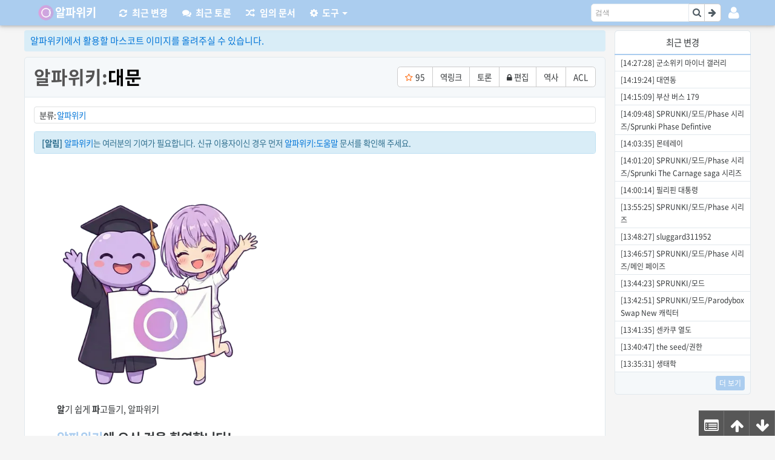

--- FILE ---
content_type: text/html; charset=utf-8
request_url: https://www.alphawiki.org/w/%EC%95%8C%ED%8C%8C%EC%9C%84%ED%82%A4:%EB%8C%80%EB%AC%B8
body_size: 15360
content:
<!doctype html>
<html><head><meta charset="utf-8">
<meta name="viewport" content="initial-scale=1.0, minimum-scale=1.0, width=device-width">
<title>알파위키:대문 - 알파위키</title>
<link rel="icon" href="/favicon.svg" sizes="any" type="image/svg+xml">
<link rel="canonical" href="https://www.alphawiki.org/w/%EC%95%8C%ED%8C%8C%EC%9C%84%ED%82%A4:%EB%8C%80%EB%AC%B8">
<link rel="search" type="application/opensearchdescription+xml" title="알파위키" href="/opensearch.xml">
<link rel="copyright" href="//creativecommons.org/licenses/by-nc-sa/2.0/kr/">
<meta http-equv="x-ua-compatible" content="ie=edge">
<meta name="generator" content="the seed">
<meta name="mobile-web-app-capable" content="yes">
<meta name="application-name" content="알파위키">
<meta name="msapplication-tooltip" content="알파위키">
<meta name="color-scheme" content="light dark">
<meta name="msapplication-starturl" content="/w/%EC%95%8C%ED%8C%8C%EC%9C%84%ED%82%A4:%EB%8C%80%EB%AC%B8">
<meta name="robots" content="max-image-preview:large">
<meta property="og:title" content="알파위키:대문">
<meta property="og:site_name" content="알파위키">
<meta property="og:image" content="//file.alphawiki.org/a0/a0323ee227cedf618ed4f759abb2a00c9a08ae1acc123f375a3a2fdb211ee7a4.webp">
<meta property="og:description" content="파일:알몽이, 파붕이.png 알 기 쉽게  파 고들기, 알파위키 알파위키 에 오신 것을 환영합니다! Welcome ">
<meta property="og:url" content="https://www.alphawiki.org/w/%EC%95%8C%ED%8C%8C%EC%9C%84%ED%82%A4:%EB%8C%80%EB%AC%B8">
<meta property="og:type" content="article">
<meta name="theme-color" content="#ABCDEF"><link rel="prefetch" as="script" crossorigin href="/skins/liberty/qkjietot.d50941221f8ab3476082.js"><link rel="prefetch" as="script" crossorigin href="/skins/liberty/gumuwerz.115ecd29847910e70112.js"><link rel="prefetch" as="script" crossorigin href="/skins/liberty/fdeddsil.7ab37c685a01bccbd51c.js"><link rel="prefetch" as="script" crossorigin href="/skins/liberty/mgljvixp.587e4d60f4d7ca6bb82d.js"><link rel="stylesheet" href="/skins/liberty/87.f0c3e0e38afdc606bd13.css"><link rel="stylesheet" href="/skins/liberty/gumuwerz.115ecd29847910e70112.css"></head><body><script>try{switch(JSON.parse(localStorage.getItem("theseed_settings")||"{}")["wiki.theme"]){case void 0:case"auto":var e,a=matchMedia("(prefers-color-scheme: dark)");a&&(e=a.matches?1:0);break;case"dark":e=1;break;default:e=0}var s=document.body.classList,t="theseed-dark-mode",d="theseed-light-mode";e?(s.add(t),s.remove(d)):(s.add(d),s.remove(t))}catch(r){}</script><div id="app"><!--[--><!----><div class="Liberty" style="--liberty-brand-color:#ABCDEF;--liberty-brand-dark-color:#566778;--liberty-brand-bright-color:#ABCDEF;--liberty-navbar-logo-image:url(https://awikifile.theseed.io/05/05c1b22a49fe2375a3f35a32dd47d2d87d575f3b6bdfea3a1018300941d4cc89.png);--liberty-navbar-logo-minimum-width:8rem;--liberty-navbar-logo-width:8rem;--liberty-navbar-logo-size:2.8rem;--liberty-navbar-logo-padding:6px 0 0 36px;--liberty-navbar-logo-margin:0 10px 0 0;--brand-color-1:var(--liberty-brand-color);--brand-color-2:var(--liberty-brand-color);--brand-bright-color-1:var(--liberty-brand-bright-color);--brand-bright-color-2:var(--liberty-brand-bright-color);--text-color:#373a3c;--article-background-color:#fff;"><div id="top"></div><div class="nav-wrapper"><nav class="navbar navbar-dark"><a href="/" class="navbar-brand">알파위키</a><ul class="nav navbar-nav"><li class="nav-item"><a href="/RecentChanges" class="nav-link"><span class="fa fa-refresh"></span><span class="hide-title">최근 변경</span></a></li><li class="nav-item"><a href="/RecentDiscuss" class="nav-link"><span class="fa fa-comments"></span><span class="hide-title">최근 토론</span></a></li><li class="nav-item"><a href="/random" class="nav-link"><span class="fa fa-random"></span><span class="hide-title">임의 문서</span></a></li><li class="nav-item"><div class="dropdown"><div><!--[--><a class="nav-link dropdown-toggle dropdown-toggle-fix" href="#"><span class="fa fa-gear"></span><span class="hide-title">도구</span></a><!--]--></div><!----></div></li></ul><div class="navbar-login"><div class="dropdown login-menu"><div><!--[--><a id="login-menu" class="dropdown-toggle" type="button"><span class="fa fa-user"></span></a><!--]--></div><!----></div></div><form id="searchform" class="form-inline" data-v-22839f34><div class="input-group" data-v-22839f34><div class="input-search" data-v-22839f34><input type="search" name="q" placeholder="검색" accesskey="f" class="form-control" id="searchInput" autocomplete="off" value="" data-v-22839f34><!----></div><span class="input-group-btn" data-v-22839f34><button type="submit" name="fulltext" value="검색" class="btn btn-secondary" data-v-22839f34><span class="fa fa-search" data-v-22839f34></span></button><button type="submit" name="fulltext" value="보기" class="btn btn-secondary" data-v-22839f34><span class="fa fa-arrow-right" data-v-22839f34></span></button></span></div></form></nav></div><div class="content-wrapper"><div class="liberty-sidebar"><div class="liberty-right-fixed"><div class="live-recent"><div class="live-recent-header"><ul class="nav nav-tabs"><li class="nav-item"><a id="liberty-recent-tab1" class="nav-link active">최근 변경</a></li></ul></div><div class="+8Yzqeh7" data-v-12983405><ul class="l10QzKNo" id="live-recent-list" data-v-12983405><!--[--><li data-v-12983405><span class="D+d3VxmZ" data-v-12983405> </span></li><li data-v-12983405><span class="D+d3VxmZ" data-v-12983405> </span></li><li data-v-12983405><span class="D+d3VxmZ" data-v-12983405> </span></li><li data-v-12983405><span class="D+d3VxmZ" data-v-12983405> </span></li><li data-v-12983405><span class="D+d3VxmZ" data-v-12983405> </span></li><li data-v-12983405><span class="D+d3VxmZ" data-v-12983405> </span></li><li data-v-12983405><span class="D+d3VxmZ" data-v-12983405> </span></li><li data-v-12983405><span class="D+d3VxmZ" data-v-12983405> </span></li><li data-v-12983405><span class="D+d3VxmZ" data-v-12983405> </span></li><li data-v-12983405><span class="D+d3VxmZ" data-v-12983405> </span></li><!--]--></ul></div><div class="live-recent-footer"><a href="/RecentChanges" title="최근 변경내역"><span class="label label-info">더 보기</span></a></div></div></div></div><div class="container-fluid liberty-content"><div id="site-notice" class="notification"><span class="label"><a href="/w/%EC%95%8C%ED%8C%8C%EC%9C%84%ED%82%A4:%EB%A7%88%EC%8A%A4%EC%BD%94%ED%8A%B8%20%ED%99%9C%EC%9A%A9%20%EC%9D%B4%EB%AF%B8%EC%A7%80">알파위키에서 활용할 마스코트 이미지를 올려주실 수 있습니다.</a></span></div><div class="liberty-content-header"><!----><div class="title"><h1><a href="/w/%EC%95%8C%ED%8C%8C%EC%9C%84%ED%82%A4:%EB%8C%80%EB%AC%B8"><span class="namespace">알파위키:</span>대문</a><!----></h1></div></div><div class="liberty-content-main wiki-article"><!----><!----><!----><!--[--><!----><!----><!----><div class="_7gM-6W8a WwJJhWAG" data-v-89c172ed data-v-34eff52f><span class="TiJs5Ds3" data-v-34eff52f>분류</span><ul class="qwiljz8V" data-v-34eff52f><!--[--><li class="BhXMXQrG" data-v-34eff52f><a href="/w/%EB%B6%84%EB%A5%98:%EC%95%8C%ED%8C%8C%EC%9C%84%ED%82%A4" data-v-34eff52f>알파위키</a></li><!--]--></ul><!----></div><!----><!--[--><!----><!----><div class="hGzTX0kS" data-v-89c172ed data-v-f004e0e4><!--[--><div class="MCV6O-08" data-v-6574a87f><span style='color:#bcdff1' data-dark-style='color:#383b40;' data-v-6574a87f><div style='border:1px solid currentcolor;border-radius:0.25rem' data-v-6574a87f><span style='color:#d9edf7' data-dark-style='color:#2d2f34;' data-v-6574a87f><div style='padding:0.5rem 0.8rem;background-color:currentcolor;border-radius:0.2rem;font-size:0.9rem' data-v-6574a87f><span style='color:#31708f' data-dark-style='color:#ddd;' data-v-6574a87f><strong data-v-6574a87f>&#91;알림&#93;</strong> <a class='lzD7cpdu' href='/w/%EC%95%8C%ED%8C%8C%EC%9C%84%ED%82%A4' title='알파위키' data-v-6574a87f>알파위키</a>는 여러분의 기여가 필요합니다. 신규 이용자이신 경우 먼저 <a class='lzD7cpdu' href='/w/%EC%95%8C%ED%8C%8C%EC%9C%84%ED%82%A4:%EB%8F%84%EC%9B%80%EB%A7%90' title='알파위키:도움말' data-v-6574a87f>알파위키:도움말</a> 문서를 확인해 주세요.</span></div></span></div></span></div><div class="MCV6O-08" data-v-6574a87f><br data-v-6574a87f><div style='padding:2.5rem 2.5rem;word-break:keep-all' data-v-6574a87f><span class='E9usBWoA' style='width:40%;' data-v-6574a87f><span class='FO9ycyUF' style='width: 100%;' data-v-6574a87f><img width='100%' src='[data-uri]' data-v-6574a87f><img class='+Q9qUdtc eNx8dGHW' width='100%' src='[data-uri]' data-filesize='32822' data-src='//file.alphawiki.org/2a/2a01a3fff3e196ba8a4ec27289de23ffa172c94d7c1359ddbf2b0864b2ef7b2f.webp' alt='파일:알몽이, 파붕이.png' data-doc='/w/%ED%8C%8C%EC%9D%BC:%EC%95%8C%EB%AA%BD%EC%9D%B4%2C%20%ED%8C%8C%EB%B6%95%EC%9D%B4.png' data-v-6574a87f><noscript><img class='+Q9qUdtc' width='100%' src='//file.alphawiki.org/2a/2a01a3fff3e196ba8a4ec27289de23ffa172c94d7c1359ddbf2b0864b2ef7b2f.webp' alt='파일:알몽이, 파붕이.png' data-v-6574a87f></noscript></span></span><br data-v-6574a87f><br data-v-6574a87f><strong data-v-6574a87f>알</strong>기 쉽게 <strong data-v-6574a87f>파</strong>고들기, 알파위키<br data-v-6574a87f><br data-v-6574a87f><strong data-v-6574a87f><span class='XlFPLPTF' data-v-6574a87f><a class='lzD7cpdu' href='/w/%EC%95%8C%ED%8C%8C%EC%9C%84%ED%82%A4' title='알파위키' data-v-6574a87f><span style='color:#abcdef' data-dark-style='color:#ec9f19;' data-v-6574a87f>알파위키</span></a>에 오신 것을 환영합니다!</span></strong><br data-v-6574a87f><br data-v-6574a87f><strong data-v-6574a87f><span class='-LCpWEvt' data-v-6574a87f>Welcome to <a class='lzD7cpdu' href='/w/%EC%95%8C%ED%8C%8C%EC%9C%84%ED%82%A4' title='알파위키' data-v-6574a87f><span style='color:#abcdef' data-dark-style='color:#ec9f19;' data-v-6574a87f>AlphaWiki!</span></a></span></strong><br data-v-6574a87f><br data-v-6574a87f>알파위키는 <a class='lzD7cpdu' href='/w/the%20seed' title='the seed' data-v-6574a87f><span style='color:#abcdef' data-dark-style='color:#ec9f19;' data-v-6574a87f>the seed</span></a> 엔진을 사용하는 위키로, 누구나 자유롭게 편집과 열람을 하실 수 있습니다.<br data-v-6574a87f><br data-v-6574a87f><strong data-v-6574a87f><a class='lzD7cpdu' href='/w/%EC%95%8C%ED%8C%8C%EC%9C%84%ED%82%A4:%EB%8F%84%EC%9B%80%EB%A7%90' title='알파위키:도움말' data-v-6574a87f>지금 시작하기 &gt;&gt;</a></strong><br data-v-6574a87f><div style='display:inline' data-dark-style='display:none' data-v-6574a87f><strong data-v-6574a87f><a class='lzD7cpdu' href='/w/%EC%95%8C%ED%8C%8C%EC%9C%84%ED%82%A4:%EB%8F%84%EC%9B%80%EB%A7%90#s-10.1' title='알파위키:도움말' data-v-6574a87f><span style='color:#373a3c' data-dark-style='color:#988F81;' data-v-6574a87f>다크 모드 사용하기 &gt;&gt;</span></a></strong></div></div></div><div class="zmb49FcY E4tJGhd3" style="width:100%" data-v-6574a87f><table class='_88iGABb4' style='background-color:transparent; width:100%; border:2px solid #abcdef;' data-dark-style='background-color:transparent; border:2px solid #2d2f34;' data-v-6574a87f><tbody data-v-6574a87f><tr class='CJmv5KGf' data-v-6574a87f><td colspan='2' style='background-color:#abcdef; height:80px; text-align:center;' data-dark-style='background-color:#2d2f34;' data-v-6574a87f><div class='MCV6O-08' data-v-6574a87f><div style='margin:-10px -10px' data-v-6574a87f><div class='zmb49FcY' data-v-6574a87f><table class='_88iGABb4' style='border:2px solid #abcdef;' data-dark-style='border:2px solid #2d2f34;' data-v-6574a87f><tbody data-v-6574a87f><tr class='CJmv5KGf' style='background-color:#abcdef;' data-dark-style='background-color:#2d2f34;' data-v-6574a87f><td style='text-align:right;' data-v-6574a87f><div class='MCV6O-08' data-v-6574a87f><div style='margin-top:-2px;margin-bottom:-2px' data-v-6574a87f><a class='lzD7cpdu' href='/w/%EC%95%8C%ED%8C%8C%EC%9C%84%ED%82%A4' title='알파위키' data-v-6574a87f><span class='E9usBWoA' style='width:50px;' data-v-6574a87f><span class='FO9ycyUF' style='width: 100%;' data-v-6574a87f><img width='100%' src='[data-uri]' data-v-6574a87f><img class='+Q9qUdtc eNx8dGHW' width='100%' src='[data-uri]' data-filesize='1348' data-src='//file.alphawiki.org/8f/8f6a361188b7cc34d01d7a6076fedec53e28908b150c902a8813d1c33adf26ee.svg' alt='파일:알파위키 로고.svg' data-doc='/w/%ED%8C%8C%EC%9D%BC:%EC%95%8C%ED%8C%8C%EC%9C%84%ED%82%A4%20%EB%A1%9C%EA%B3%A0.svg' data-v-6574a87f><noscript><img class='+Q9qUdtc' width='100%' src='//file.alphawiki.org/8f/8f6a361188b7cc34d01d7a6076fedec53e28908b150c902a8813d1c33adf26ee.svg' alt='파일:알파위키 로고.svg' data-v-6574a87f></noscript></span></span></a></div></div></td><td style='text-align:left;' data-v-6574a87f><div class='MCV6O-08' data-v-6574a87f><div style='margin-top:-2px;margin-bottom:-2px' data-v-6574a87f><strong data-v-6574a87f><a class='lzD7cpdu' href='/w/%EC%95%8C%ED%8C%8C%EC%9C%84%ED%82%A4' title='알파위키' data-v-6574a87f><span style='color:#fff' data-dark-style='color:#fff;' data-v-6574a87f>알파위키</span></a><br data-v-6574a87f><a class='lzD7cpdu' href='/w/%ED%8B%80:%EC%95%8C%ED%8C%8C%EC%9C%84%ED%82%A4' title='틀:알파위키' data-v-6574a87f><span style='color:#fff' data-dark-style='color:#fff;' data-v-6574a87f><span class='-LCpWEvt' data-v-6574a87f>주요 문서 일람</span></span></a></strong></div></div></td></tr></tbody></table></div></div></div></td></tr><tr class='CJmv5KGf' data-v-6574a87f><td style='background-color:#abcdef; width:90px; text-align:center;' data-dark-style='background-color:#2d2f34;' data-v-6574a87f><div class='MCV6O-08' data-v-6574a87f><strong data-v-6574a87f><a class='lzD7cpdu' href='/w/%EB%B6%84%EB%A5%98:%EC%95%8C%ED%8C%8C%EC%9C%84%ED%82%A4%EC%9D%98%20%EA%B7%9C%EC%A0%95' title='분류:알파위키의 규정' data-v-6574a87f><span style='color:#fff' data-dark-style='color:#fff;' data-v-6574a87f><span class='-LCpWEvt' data-v-6574a87f>규정</span></span></a></strong></div></td><td style='background-color:#fff; text-align:left;' data-dark-style='background-color:#000;' data-v-6574a87f><div class='MCV6O-08' data-v-6574a87f><a class='lzD7cpdu' href='/w/%EC%95%8C%ED%8C%8C%EC%9C%84%ED%82%A4:%EA%B8%B0%EB%B3%B8%EA%B7%9C%EC%B9%99' title='알파위키:기본규칙' data-v-6574a87f>기본규칙</a> (<a class='lzD7cpdu' href='/w/%EC%95%8C%ED%8C%8C%EC%9C%84%ED%82%A4:%EA%B8%B0%EB%B3%B8%EA%B7%9C%EC%B9%99/%ED%8E%B8%EC%A7%91%EC%A7%80%EC%B9%A8' title='알파위키:기본규칙/편집지침' data-v-6574a87f>편집지침</a> · <a class='lzD7cpdu' href='/w/%EC%95%8C%ED%8C%8C%EC%9C%84%ED%82%A4:%EA%B8%B0%EB%B3%B8%EA%B7%9C%EC%B9%99/%ED%86%A0%EB%A1%A0%EC%A7%80%EC%B9%A8' title='알파위키:기본규칙/토론지침' data-v-6574a87f>토론지침</a> · <a class='lzD7cpdu' href='/w/%EC%95%8C%ED%8C%8C%EC%9C%84%ED%82%A4:%EA%B8%B0%EB%B3%B8%EA%B7%9C%EC%B9%99/%EC%9D%B4%EC%9A%A9%EC%A7%80%EC%B9%A8' title='알파위키:기본규칙/이용지침' data-v-6574a87f>이용지침</a> · <a class='lzD7cpdu' href='/w/%EC%95%8C%ED%8C%8C%EC%9C%84%ED%82%A4:%EA%B8%B0%EB%B3%B8%EA%B7%9C%EC%B9%99/%EC%9A%B4%EC%98%81%EC%A7%80%EC%B9%A8' title='알파위키:기본규칙/운영지침' data-v-6574a87f>운영지침</a>) | <a class='lzD7cpdu' href='/w/%EC%95%8C%ED%8C%8C%EC%9C%84%ED%82%A4:%EB%A9%B4%EC%B1%85%20%EC%A1%B0%ED%95%AD' title='알파위키:면책 조항' data-v-6574a87f>면책 조항</a> | <a class='lzD7cpdu' href='/w/%EC%95%8C%ED%8C%8C%EC%9C%84%ED%82%A4:%EA%B0%9C%EC%9D%B8%EC%A0%95%EB%B3%B4%20%EC%B2%98%EB%A6%AC%EB%B0%A9%EC%B9%A8' title='알파위키:개인정보 처리방침' data-v-6574a87f>개인정보 처리방침</a></div></td></tr><tr class='CJmv5KGf' data-v-6574a87f><td style='background-color:#abcdef; text-align:center;' data-dark-style='background-color:#2d2f34;' data-v-6574a87f><div class='MCV6O-08' data-v-6574a87f><strong data-v-6574a87f><a class='lzD7cpdu' href='/w/%EC%95%8C%ED%8C%8C%EC%9C%84%ED%82%A4:%EA%B2%8C%EC%8B%9C%ED%8C%90' title='알파위키:게시판' data-v-6574a87f><span style='color:#fff' data-dark-style='color:#fff;' data-v-6574a87f><span class='-LCpWEvt' data-v-6574a87f>게시판</span></span></a></strong></div></td><td style='background-color:#fff; text-align:left;' data-dark-style='background-color:#000;' data-v-6574a87f><div class='MCV6O-08' data-v-6574a87f><a class='lzD7cpdu' href='/w/%EC%95%8C%ED%8C%8C%EC%9C%84%ED%82%A4:%EA%B2%8C%EC%8B%9C%ED%8C%90' title='알파위키:게시판' data-v-6574a87f>게시판</a> (<a class='lzD7cpdu' href='/w/%EC%95%8C%ED%8C%8C%EC%9C%84%ED%82%A4:%EA%B3%B5%EC%A7%80%EC%82%AC%ED%95%AD' title='알파위키:공지사항' data-v-6574a87f>공지사항</a> · <a class='lzD7cpdu' href='/w/%EC%95%8C%ED%8C%8C%EC%9C%84%ED%82%A4:%EC%82%AC%EB%9E%91%EB%B0%A9' title='알파위키:사랑방' data-v-6574a87f>사랑방</a> · <a class='lzD7cpdu' href='/w/%EC%95%8C%ED%8C%8C%EC%9C%84%ED%82%A4:%EB%AC%B8%EC%9D%98%20%EA%B2%8C%EC%8B%9C%ED%8C%90' title='알파위키:문의 게시판' data-v-6574a87f>문의</a> · <a class='lzD7cpdu' href='/w/%EC%95%8C%ED%8C%8C%EC%9C%84%ED%82%A4:%EC%8B%A0%EA%B3%A0%20%EA%B2%8C%EC%8B%9C%ED%8C%90' title='알파위키:신고 게시판' data-v-6574a87f>신고</a> · <a class='lzD7cpdu' href='/w/%EC%95%8C%ED%8C%8C%EC%9C%84%ED%82%A4:%EC%86%8C%EB%AA%85/%EC%82%AC%EB%A9%B4%20%EA%B2%8C%EC%8B%9C%ED%8C%90' title='알파위키:소명/사면 게시판' data-v-6574a87f>소명/사면</a> ·  <a class='lzD7cpdu' href='/w/%EC%95%8C%ED%8C%8C%EC%9C%84%ED%82%A4:%EB%8B%A4%EC%A4%91%20%EA%B3%84%EC%A0%95%20%EA%B2%80%EC%82%AC%20%EC%9A%94%EC%B2%AD%20%EA%B2%8C%EC%8B%9C%ED%8C%90' title='알파위키:다중 계정 검사 요청 게시판' data-v-6574a87f>다중 계정 검사 요청</a>) | <a class='Q83IhCjS' href='https://feedback.theseed.io/' target='_blank' rel='nofollow noopener ugc' title='https://feedback.theseed.io/' data-v-6574a87f>개발 문의 게시판</a></div></td></tr><tr class='CJmv5KGf' data-v-6574a87f><td style='background-color:#abcdef; text-align:center;' data-dark-style='background-color:#2d2f34;' data-v-6574a87f><div class='MCV6O-08' data-v-6574a87f><strong data-v-6574a87f><a class='lzD7cpdu' href='/w/%EB%B6%84%EB%A5%98:%EC%95%8C%ED%8C%8C%EC%9C%84%ED%82%A4%EC%9D%98%20%EB%8F%84%EC%9B%80%EB%A7%90' title='분류:알파위키의 도움말' data-v-6574a87f><span style='color:#fff' data-dark-style='color:#fff;' data-v-6574a87f><span class='-LCpWEvt' data-v-6574a87f>도움말</span></span></a></strong></div></td><td style='background-color:#fff; text-align:left;' data-dark-style='background-color:#000;' data-v-6574a87f><div class='MCV6O-08' data-v-6574a87f><a class='lzD7cpdu' href='/w/%EC%95%8C%ED%8C%8C%EC%9C%84%ED%82%A4:%EB%8F%84%EC%9B%80%EB%A7%90' title='알파위키:도움말' data-v-6574a87f>도움말</a> (<a class='lzD7cpdu' href='/w/%EC%95%8C%ED%8C%8C%EC%9C%84%ED%82%A4:%EA%B8%B0%EB%8A%A5%20%EB%8F%84%EC%9B%80%EB%A7%90' title='알파위키:기능 도움말' data-v-6574a87f>기능</a> · <a class='lzD7cpdu' href='/w/%EC%95%8C%ED%8C%8C%EC%9C%84%ED%82%A4:%EB%AC%B8%EB%B2%95%20%EB%8F%84%EC%9B%80%EB%A7%90' title='알파위키:문법 도움말' data-v-6574a87f>문법</a> <span class='ENueju-f' data-v-6574a87f>(<a class='lzD7cpdu' href='/w/%EC%95%8C%ED%8C%8C%EC%9C%84%ED%82%A4:%EB%AC%B8%EB%B2%95%20%EB%8F%84%EC%9B%80%EB%A7%90/%EC%8B%AC%ED%99%94' title='알파위키:문법 도움말/심화' data-v-6574a87f>심화</a> · <a class='lzD7cpdu' href='/w/%EC%95%8C%ED%8C%8C%EC%9C%84%ED%82%A4:%EB%AC%B8%EB%B2%95%20%EB%8F%84%EC%9B%80%EB%A7%90/%EC%8B%AC%ED%99%94/TeX' title='알파위키:문법 도움말/심화/TeX' data-v-6574a87f>수식</a> · <a class='lzD7cpdu' href='/w/%EC%95%8C%ED%8C%8C%EC%9C%84%ED%82%A4:%EB%AC%B8%EB%B2%95%20%EB%8F%84%EC%9B%80%EB%A7%90/%EC%8B%AC%ED%99%94/HTML' title='알파위키:문법 도움말/심화/HTML' data-v-6574a87f>HTML</a>)</span> · <a class='lzD7cpdu' href='/w/%EC%95%8C%ED%8C%8C%EC%9C%84%ED%82%A4:%ED%86%A0%EB%A1%A0%20%EB%8F%84%EC%9B%80%EB%A7%90' title='알파위키:토론 도움말' data-v-6574a87f>토론</a> · <a class='lzD7cpdu' href='/w/%EC%95%8C%ED%8C%8C%EC%9C%84%ED%82%A4:%EC%8A%A4%ED%82%A8%20%EB%8F%84%EC%9B%80%EB%A7%90' title='알파위키:스킨 도움말' data-v-6574a87f>스킨</a> · <a class='lzD7cpdu' href='/w/%EC%95%8C%ED%8C%8C%EC%9C%84%ED%82%A4:VPN%20Gate%20%EB%B0%8F%20%EA%B3%B5%EC%9A%A9%20%EC%95%84%EC%9D%B4%ED%94%BC%20%EC%B0%A8%EB%8B%A8%20%EC%86%8C%EB%AA%85%20%EB%8F%84%EC%9B%80%EB%A7%90' title='알파위키:VPN Gate 및 공용 아이피 차단 소명 도움말' data-v-6574a87f>소명</a> · <a class='lzD7cpdu' href='/w/%EC%95%8C%ED%8C%8C%EC%9C%84%ED%82%A4:%EB%AC%B8%EC%84%9C%20%ED%8F%AC%ED%81%AC%20%EB%8F%84%EC%9B%80%EB%A7%90' title='알파위키:문서 포크 도움말' data-v-6574a87f>문서 포크</a>) | <a class='lzD7cpdu' href='/w/%EC%95%8C%ED%8C%8C%EC%9C%84%ED%82%A4:%EC%9E%90%EC%A3%BC%20%ED%95%98%EB%8A%94%20%EC%8B%A4%EC%88%98' title='알파위키:자주 하는 실수' data-v-6574a87f>자주 하는 실수</a> · <a class='lzD7cpdu' href='/w/%EC%95%8C%ED%8C%8C%EC%9C%84%ED%82%A4:%EB%8B%A4%ED%81%AC%20%EB%AA%A8%EB%93%9C' title='알파위키:다크 모드' data-v-6574a87f>다크 모드</a></div></td></tr><tr class='CJmv5KGf' data-v-6574a87f><td style='background-color:#abcdef; text-align:center;' data-dark-style='background-color:#2d2f34;' data-v-6574a87f><div class='MCV6O-08' data-v-6574a87f><strong data-v-6574a87f><a class='lzD7cpdu' href='/w/%EB%B6%84%EB%A5%98:%EC%95%8C%ED%8C%8C%EC%9C%84%ED%82%A4%EC%9D%98%20%EC%9A%B4%EC%98%81' title='분류:알파위키의 운영' data-v-6574a87f><span style='color:#fff' data-dark-style='color:#fff;' data-v-6574a87f><span class='-LCpWEvt' data-v-6574a87f>운영</span></span></a></strong></div></td><td style='background-color:#fff; text-align:left;' data-dark-style='background-color:#000;' data-v-6574a87f><div class='MCV6O-08' data-v-6574a87f><a class='lzD7cpdu' href='/w/%EC%95%8C%ED%8C%8C%EC%9C%84%ED%82%A4:%EC%9A%B4%EC%98%81%EC%A7%84%20%EA%B5%AC%EC%A1%B0%20%EC%A0%9C%EC%95%88%EC%97%90%20%EB%8C%80%ED%95%9C%20%EC%84%A4%EB%AA%85' title='알파위키:운영진 구조 제안에 대한 설명' data-v-6574a87f>운영진 구조</a> (<a class='lzD7cpdu' href='/w/%EC%95%8C%ED%8C%8C%EC%9C%84%ED%82%A4:%EC%82%AC%EB%AC%B4%EA%B4%80' title='알파위키:사무관' data-v-6574a87f>사무관</a> · <a class='lzD7cpdu' href='/w/%EC%95%8C%ED%8C%8C%EC%9C%84%ED%82%A4:%EA%B4%80%EB%A6%AC%EC%9E%90' title='알파위키:관리자' data-v-6574a87f>관리자</a> · <a class='lzD7cpdu' href='/w/%EC%95%8C%ED%8C%8C%EC%9C%84%ED%82%A4:%EA%B2%80%EC%82%AC%EA%B4%80' title='알파위키:검사관' data-v-6574a87f>검사관</a>) | <a class='lzD7cpdu' href='/w/%EC%95%8C%ED%8C%8C%EC%9C%84%ED%82%A4:%EA%B0%9C%EB%B0%9C%EC%9E%90' title='알파위키:개발자' data-v-6574a87f>개발자</a> |  <a class='lzD7cpdu' href='/w/%EC%95%8C%ED%8C%8C%EC%9C%84%ED%82%A4:%EC%97%AD%EB%8C%80%20%EC%9A%B4%EC%98%81%EC%A7%84' title='알파위키:역대 운영진' data-v-6574a87f>역대 운영진</a> | <a class='lzD7cpdu' href='/w/%EC%95%8C%ED%8C%8C%EC%9C%84%ED%82%A4:%EC%9A%B4%EC%98%81%20%EB%8F%84%EC%9B%80%EB%A7%90' title='알파위키:운영 도움말' data-v-6574a87f>운영 도움말</a> (<a class='lzD7cpdu' href='/w/%EC%95%8C%ED%8C%8C%EC%9C%84%ED%82%A4:%EC%9A%B4%EC%98%81%EC%A7%84%20%EA%B6%8C%ED%95%9C%20%EB%8F%84%EC%9B%80%EB%A7%90' title='알파위키:운영진 권한 도움말' data-v-6574a87f>권한</a> <span class='ENueju-f' data-v-6574a87f>(<a class='lzD7cpdu' href='/w/%EC%95%8C%ED%8C%8C%EC%9C%84%ED%82%A4:%EC%9A%B4%EC%98%81%EC%A7%84%20%EA%B6%8C%ED%95%9C%20%EB%8F%84%EC%9B%80%EB%A7%90/ACL' title='알파위키:운영진 권한 도움말/ACL' data-v-6574a87f>ACL</a>)</span> · <a class='lzD7cpdu' href='/w/%EC%95%8C%ED%8C%8C%EC%9C%84%ED%82%A4:%EA%B2%80%EC%82%AC%EA%B4%80%20%EB%8F%84%EC%9B%80%EB%A7%90' title='알파위키:검사관 도움말' data-v-6574a87f>검사관</a>) | <a class='lzD7cpdu' href='/w/%EC%95%8C%ED%8C%8C%EC%9C%84%ED%82%A4:%EC%A0%91%EA%B7%BC%20%EC%A0%9C%ED%95%9C' title='알파위키:접근 제한' data-v-6574a87f>접근 제한</a> (<a class='lzD7cpdu' href='/w/%EC%95%8C%ED%8C%8C%EC%9C%84%ED%82%A4:%EC%A0%91%EA%B7%BC%20%EC%A0%9C%ED%95%9C/%EB%AC%B8%EC%84%9C%20%EB%AA%A9%EB%A1%9D' title='알파위키:접근 제한/문서 목록' data-v-6574a87f>문서 목록</a>) | <a class='lzD7cpdu' href='/w/%EC%95%8C%ED%8C%8C%EC%9C%84%ED%82%A4:%EC%9A%B4%EC%98%81%EC%95%8C%EB%A6%BC%ED%8C%90' title='알파위키:운영알림판' data-v-6574a87f>운영알림판</a> (<a class='lzD7cpdu' href='/w/%EC%95%8C%ED%8C%8C%EC%9C%84%ED%82%A4:%EC%9A%B4%EC%98%81%EC%95%8C%EB%A6%BC%ED%8C%90/%ED%95%A9%EC%9D%98%20%EC%82%AC%ED%95%AD' title='알파위키:운영알림판/합의 사항' data-v-6574a87f>합의 사항</a> · <a class='lzD7cpdu' href='/w/%EC%95%8C%ED%8C%8C%EC%9C%84%ED%82%A4:%EC%9A%B4%EC%98%81%EC%95%8C%EB%A6%BC%ED%8C%90/%EC%95%88%EA%B1%B4%20%EA%B1%B4%EC%9D%98' title='알파위키:운영알림판/안건 건의' data-v-6574a87f>안건 건의</a>) | <a class='lzD7cpdu' href='/w/%EC%95%8C%ED%8C%8C%EC%9C%84%ED%82%A4:%EA%B0%9C%EC%9D%B8%EC%A0%95%EB%B3%B4%EB%B3%B4%ED%98%B8%20%EC%84%9C%EC%95%BD' title='알파위키:개인정보보호 서약' data-v-6574a87f>개인정보 보호 서약</a> | <a class='lzD7cpdu' href='/w/%EC%95%8C%ED%8C%8C%EC%9C%84%ED%82%A4:%EC%82%AC%EC%9A%A9%20%EC%8A%B9%EC%9D%B8%EB%90%9C%20%EB%B4%87%20%EA%B3%84%EC%A0%95%20%EB%AA%A9%EB%A1%9D' title='알파위키:사용 승인된 봇 계정 목록' data-v-6574a87f>봇 리스트</a> | <a class='lzD7cpdu' href='/w/%EC%95%8C%ED%8C%8C%EC%9C%84%ED%82%A4:%ED%88%AC%EB%AA%85%EC%84%B1%20%EB%B3%B4%EA%B3%A0%EC%84%9C' title='알파위키:투명성 보고서' data-v-6574a87f>투명성 보고서</a> | <a class='lzD7cpdu' href='/w/%EC%95%8C%ED%8C%8C%EC%9C%84%ED%82%A4:%EB%8B%A4%EC%A4%91%EA%B3%84%EC%A0%95%20%EA%B2%80%EC%82%AC%20%EB%B3%B4%EA%B3%A0%EC%84%9C' title='알파위키:다중계정 검사 보고서' data-v-6574a87f>다중계정 검사 보고서</a> | <a class='lzD7cpdu' href='/w/%EC%95%8C%ED%8C%8C%EC%9C%84%ED%82%A4:%EB%BB%98%ED%86%A0%EB%A1%A0%20%EB%B3%B4%EA%B4%80%ED%95%A8' title='알파위키:뻘토론 보관함' data-v-6574a87f>뻘토론 보관함</a> | <a class='lzD7cpdu' href='/w/%EC%95%8C%ED%8C%8C%EC%9C%84%ED%82%A4:%EC%9C%A0%EA%B6%8C%20%ED%95%B4%EC%84%9D%20%EB%AA%A8%EC%9D%8C' title='알파위키:유권 해석 모음' data-v-6574a87f>유권 해석 모음</a></div></td></tr><tr class='CJmv5KGf' data-v-6574a87f><td style='background-color:#abcdef; text-align:center;' data-dark-style='background-color:#2d2f34;' data-v-6574a87f><div class='MCV6O-08' data-v-6574a87f><strong data-v-6574a87f><a class='lzD7cpdu' href='/w/%EB%B6%84%EB%A5%98:%EC%95%8C%ED%8C%8C%EC%9C%84%ED%82%A4%EC%9D%98%20%EA%B8%B0%EB%8A%A5' title='분류:알파위키의 기능' data-v-6574a87f><span style='color:#fff' data-dark-style='color:#fff;' data-v-6574a87f><span class='-LCpWEvt' data-v-6574a87f>기능</span></span></a></strong></div></td><td style='background-color:#fff; text-align:left;' data-dark-style='background-color:#000;' data-v-6574a87f><div class='MCV6O-08' data-v-6574a87f><a class='lzD7cpdu' href='/w/%EC%95%8C%ED%8C%8C%EC%9C%84%ED%82%A4:%EA%B2%8C%EC%8B%9C%ED%8C%90' title='알파위키:게시판' data-v-6574a87f>게시판</a> | <a class='lzD7cpdu' href='/w/%EC%95%8C%ED%8C%8C%EC%9C%84%ED%82%A4:%EB%B6%84%EB%A5%98' title='알파위키:분류' data-v-6574a87f>분류</a> | <a class='lzD7cpdu' href='/w/the%20seed' title='the seed' data-v-6574a87f>엔진</a> <span class='ENueju-f' data-v-6574a87f>(<a class='lzD7cpdu' href='/w/the%20seed/%EC%97%85%EB%8D%B0%EC%9D%B4%ED%8A%B8' title='the seed/업데이트' data-v-6574a87f>업데이트</a> · <a class='lzD7cpdu' href='/w/the%20seed/API%20%EB%8F%84%EC%9B%80%EB%A7%90' title='the seed/API 도움말' data-v-6574a87f>API 도움말</a>)</span> | <a class='lzD7cpdu' href='/w/%EC%95%8C%ED%8C%8C%EC%9C%84%ED%82%A4:%ED%86%B5%EA%B3%84' title='알파위키:통계' data-v-6574a87f>통계</a> | <a class='lzD7cpdu' href='/w/%EC%95%8C%ED%8C%8C%EC%9C%84%ED%82%A4:%EC%97%B0%EC%8A%B5%EC%9E%A5' title='알파위키:연습장' data-v-6574a87f>연습장</a> | <a class='lzD7cpdu' href='/w/%EC%95%8C%ED%8C%8C%EC%9C%84%ED%82%A4:%EB%82%B4%20%EB%AC%B8%EC%84%9C%ED%95%A8' title='알파위키:내 문서함' data-v-6574a87f>내 문서함</a> | <a class='lzD7cpdu' href='/w/%EC%95%8C%ED%8C%8C%EC%9C%84%ED%82%A4:%EB%AC%B8%EC%84%9C%20%EC%9E%91%EC%84%B1%20%EC%9A%94%EC%B2%AD' title='알파위키:문서 작성 요청' data-v-6574a87f>문서 작성 요청</a> | <a class='lzD7cpdu' href='/w/%EC%95%8C%ED%8C%8C%EC%9C%84%ED%82%A4/%EB%A7%88%EC%8A%A4%EC%BD%94%ED%8A%B8' title='알파위키/마스코트' data-v-6574a87f>마스코트</a></div></td></tr><tr class='CJmv5KGf' data-v-6574a87f><td style='background-color:#abcdef; text-align:center;' data-dark-style='background-color:#2d2f34;' data-v-6574a87f><div class='MCV6O-08' data-v-6574a87f><strong data-v-6574a87f><a class='lzD7cpdu' href='/w/%EB%B6%84%EB%A5%98:%EB%B6%84%EB%A5%98' title='분류:분류' data-v-6574a87f><span style='color:#fff' data-dark-style='color:#fff;' data-v-6574a87f><span class='-LCpWEvt' data-v-6574a87f>분류</span></span></a></strong></div></td><td style='background-color:#fff; text-align:left;' data-dark-style='background-color:#000;' data-v-6574a87f><div class='MCV6O-08' data-v-6574a87f><a class='lzD7cpdu' href='/w/%EC%95%8C%ED%8C%8C%EC%9C%84%ED%82%A4:%ED%94%84%EB%A1%9C%EC%A0%9D%ED%8A%B8' title='알파위키:프로젝트' data-v-6574a87f>프로젝트</a> | <a class='lzD7cpdu' href='/w/%EC%95%8C%ED%8C%8C%EC%9C%84%ED%82%A4:%EC%A7%91%EB%8B%A8%EC%B0%BD%EC%9E%91' title='알파위키:집단창작' data-v-6574a87f>집단창작</a> | <a class='lzD7cpdu' href='/w/%EC%95%8C%ED%8C%8C%EC%9C%84%ED%82%A4:%EB%B3%B4%EC%A1%B4%EB%AC%B8%EC%84%9C' title='알파위키:보존문서' data-v-6574a87f>보존문서</a> | <a class='lzD7cpdu' href='/w/%EB%B6%84%EB%A5%98:%ED%8C%8C%EC%9D%BC' title='분류:파일' data-v-6574a87f>파일</a> | <a class='lzD7cpdu' href='/w/%EC%95%8C%ED%8C%8C%EC%9C%84%ED%82%A4:%ED%8B%80' title='알파위키:틀' data-v-6574a87f>틀</a> | <a class='lzD7cpdu' href='/w/%EB%B6%84%EB%A5%98:%ED%85%9C%ED%94%8C%EB%A6%BF' title='분류:템플릿' data-v-6574a87f>템플릿</a></div></td></tr></tbody></table></div><div class="zmb49FcY" style="width:100%" data-v-6574a87f><table class='_88iGABb4' style='background-color:#fff; width:100%; border:2px solid #abcdef;' data-dark-style='background-color:#000; border:2px solid #2d2f34;' data-v-6574a87f><tbody data-v-6574a87f><tr class='CJmv5KGf' data-v-6574a87f><td data-v-6574a87f><div class='MCV6O-08' data-v-6574a87f><strong data-v-6574a87f><span style='color:#abcdef' data-dark-style='color:#ddd;' data-v-6574a87f><span class='_5Y7tR3+g' data-v-6574a87f>주요 운영 알림</span></span></strong></div><hr data-v-6574a87f><ul class='RjYkv+Kt' data-v-6574a87f><li data-v-6574a87f><div class='MCV6O-08' data-v-6574a87f>편집지침이 개정되었습니다. <a class='Q83IhCjS' href='https://www.alphawiki.org/diff/%EC%95%8C%ED%8C%8C%EC%9C%84%ED%82%A4:%EA%B8%B0%EB%B3%B8%EA%B7%9C%EC%B9%99/%ED%8E%B8%EC%A7%91%EC%A7%80%EC%B9%A8?uuid=d56db2fe-ebcd-4dac-8ec1-b123a32ea094' target='_blank' rel='nofollow noopener ugc' title='https://www.alphawiki.org/diff/%EC%95%8C%ED%8C%8C%EC%9C%84%ED%82%A4:%EA%B8%B0%EB%B3%B8%EA%B7%9C%EC%B9%99/%ED%8E%B8%EC%A7%91%EC%A7%80%EC%B9%A8?uuid=d56db2fe-ebcd-4dac-8ec1-b123a32ea094' data-v-6574a87f>#</a></div></li><li data-v-6574a87f><div class='MCV6O-08' data-v-6574a87f>운영지침 중 특수 권한 부여에 관한 내용이 개정되었습니다. <a class='Q83IhCjS' href='https://www.alphawiki.org/diff/알파위키:기본규칙/운영지침?uuid=46eac4f5-4ddb-4ff1-8b3b-1b86475761c6' target='_blank' rel='nofollow noopener ugc' title='https://www.alphawiki.org/diff/알파위키:기본규칙/운영지침?uuid=46eac4f5-4ddb-4ff1-8b3b-1b86475761c6' data-v-6574a87f>#</a></div></li><li data-v-6574a87f><div class='MCV6O-08' data-v-6574a87f>이용지침이 개정되었습니다. <a class='Q83IhCjS' href='https://www.alphawiki.org/diff/%EC%95%8C%ED%8C%8C%EC%9C%84%ED%82%A4:%EA%B8%B0%EB%B3%B8%EA%B7%9C%EC%B9%99/%EC%9D%B4%EC%9A%A9%EC%A7%80%EC%B9%A8?uuid=13208073-a356-4e9e-a2a7-fb23490186d5' target='_blank' rel='nofollow noopener ugc' title='https://www.alphawiki.org/diff/%EC%95%8C%ED%8C%8C%EC%9C%84%ED%82%A4:%EA%B8%B0%EB%B3%B8%EA%B7%9C%EC%B9%99/%EC%9D%B4%EC%9A%A9%EC%A7%80%EC%B9%A8?uuid=13208073-a356-4e9e-a2a7-fb23490186d5' data-v-6574a87f>#</a></div></li><li data-v-6574a87f><div class='MCV6O-08' data-v-6574a87f>운영지침이 개정되었습니다. <a class='Q83IhCjS' href='https://www.alphawiki.org/diff/%EC%95%8C%ED%8C%8C%EC%9C%84%ED%82%A4:%EA%B8%B0%EB%B3%B8%EA%B7%9C%EC%B9%99/%EC%9A%B4%EC%98%81%EC%A7%80%EC%B9%A8?uuid=22ee0f36-bd99-4f37-a374-81d95eec17f3' target='_blank' rel='nofollow noopener ugc' title='https://www.alphawiki.org/diff/%EC%95%8C%ED%8C%8C%EC%9C%84%ED%82%A4:%EA%B8%B0%EB%B3%B8%EA%B7%9C%EC%B9%99/%EC%9A%B4%EC%98%81%EC%A7%80%EC%B9%A8?uuid=22ee0f36-bd99-4f37-a374-81d95eec17f3' data-v-6574a87f>#</a></div></li><li data-v-6574a87f><div class='MCV6O-08' data-v-6574a87f>운영지침이 개정되었습니다. <a class='Q83IhCjS' href='https://www.alphawiki.org/diff/%EC%95%8C%ED%8C%8C%EC%9C%84%ED%82%A4:%EA%B8%B0%EB%B3%B8%EA%B7%9C%EC%B9%99/%EC%9A%B4%EC%98%81%EC%A7%80%EC%B9%A8?uuid=b4b61104-eb03-44bc-bfd8-1d781d47809c' target='_blank' rel='nofollow noopener ugc' title='https://www.alphawiki.org/diff/%EC%95%8C%ED%8C%8C%EC%9C%84%ED%82%A4:%EA%B8%B0%EB%B3%B8%EA%B7%9C%EC%B9%99/%EC%9A%B4%EC%98%81%EC%A7%80%EC%B9%A8?uuid=b4b61104-eb03-44bc-bfd8-1d781d47809c' data-v-6574a87f>#</a></div></li><li data-v-6574a87f><div class='MCV6O-08' data-v-6574a87f>운영지침이 개정되었습니다. <a class='Q83IhCjS' href='https://www.alphawiki.org/diff/%EC%95%8C%ED%8C%8C%EC%9C%84%ED%82%A4:%EA%B8%B0%EB%B3%B8%EA%B7%9C%EC%B9%99/%EC%9A%B4%EC%98%81%EC%A7%80%EC%B9%A8?uuid=bd6ba564-530b-4bbf-b7be-9c2f9b7846cc' target='_blank' rel='nofollow noopener ugc' title='https://www.alphawiki.org/diff/%EC%95%8C%ED%8C%8C%EC%9C%84%ED%82%A4:%EA%B8%B0%EB%B3%B8%EA%B7%9C%EC%B9%99/%EC%9A%B4%EC%98%81%EC%A7%80%EC%B9%A8?uuid=bd6ba564-530b-4bbf-b7be-9c2f9b7846cc' data-v-6574a87f>#</a></div></li><li data-v-6574a87f><div class='MCV6O-08' data-v-6574a87f>이용지침이 개정되었습니다. <a class='Q83IhCjS' href='https://www.alphawiki.org/diff/%EC%95%8C%ED%8C%8C%EC%9C%84%ED%82%A4:%EA%B8%B0%EB%B3%B8%EA%B7%9C%EC%B9%99/%EC%9D%B4%EC%9A%A9%EC%A7%80%EC%B9%A8?uuid=361dd228-e643-4574-8501-c04c8a3b66f3' target='_blank' rel='nofollow noopener ugc' title='https://www.alphawiki.org/diff/%EC%95%8C%ED%8C%8C%EC%9C%84%ED%82%A4:%EA%B8%B0%EB%B3%B8%EA%B7%9C%EC%B9%99/%EC%9D%B4%EC%9A%A9%EC%A7%80%EC%B9%A8?uuid=361dd228-e643-4574-8501-c04c8a3b66f3' data-v-6574a87f>#</a></div></li></ul></td></tr></tbody></table></div><div class="zmb49FcY" style="width:100%" data-v-6574a87f><table class='_88iGABb4' style='background-color:#fff; width:100%; border:2px solid #abcdef;' data-dark-style='background-color:#000; border:2px solid #2d2f34;' data-v-6574a87f><tbody data-v-6574a87f><tr class='CJmv5KGf' data-v-6574a87f><td style='background-color:#abcdef; text-align:center;' data-dark-style='background-color:#2d2f34;' data-v-6574a87f><div class='MCV6O-08' data-v-6574a87f><a class='lzD7cpdu' href='/w/%EC%95%8C%ED%8C%8C%EC%9C%84%ED%82%A4:%EC%A7%91%EB%8B%A8%EC%B0%BD%EC%9E%91' title='알파위키:집단창작' data-v-6574a87f><span class='E9usBWoA' style='width:25px;' data-v-6574a87f><span class='FO9ycyUF' style='width: 100%;' data-v-6574a87f><img width='100%' src='[data-uri]' data-v-6574a87f><img class='+Q9qUdtc eNx8dGHW' width='100%' src='[data-uri]' data-filesize='2966' data-src='//file.alphawiki.org/5e/5e2f7241c2e965a5d970309bb348aa9190a52962728931b91fbeb52125eb977e.webp' alt='파일:collaboratewritingsolid_light.png' data-v-6574a87f><noscript><img class='+Q9qUdtc' width='100%' src='//file.alphawiki.org/5e/5e2f7241c2e965a5d970309bb348aa9190a52962728931b91fbeb52125eb977e.webp' alt='파일:collaboratewritingsolid_light.png' data-v-6574a87f></noscript></span></span></a> <strong data-v-6574a87f><span class='_5Y7tR3+g' data-v-6574a87f><a class='lzD7cpdu' href='/w/%EC%95%8C%ED%8C%8C%EC%9C%84%ED%82%A4:%EC%A7%91%EB%8B%A8%EC%B0%BD%EC%9E%91' title='알파위키:집단창작' data-v-6574a87f><span style='color:#ffffff' data-dark-style='color:#ffffff;' data-v-6574a87f>집단창작</span></a></span></strong></div></td></tr><tr class='CJmv5KGf' data-v-6574a87f><td style='text-align:center;' data-v-6574a87f><div class='MCV6O-08' data-v-6574a87f>집단창작 문서에 기여의 손길을 보내주세요! <br data-v-6574a87f> <strong data-v-6574a87f>최근 선정된 집단창작 :<br data-v-6574a87f><a class='lzD7cpdu' href='/w/%EC%A7%91%EB%8B%A8%EC%B0%BD%EC%9E%91:IP%20%EC%82%AC%EC%9A%A9%EC%9E%90%EB%8F%84%20%EC%82%AC%EB%9E%8C%EC%9E%85%EB%8B%88%EB%8B%A4' title='집단창작:IP 사용자도 사람입니다' data-v-6574a87f>IP 사용자도 사람입니다</a>, <a class='lzD7cpdu' href='/w/%EC%A7%91%EB%8B%A8%EC%B0%BD%EC%9E%91:%EC%9C%84%ED%82%A4%20%EC%9D%B4%EB%A1%A0' title='집단창작:위키 이론' data-v-6574a87f>위키 이론</a></strong>, <strong data-v-6574a87f><a class='lzD7cpdu' href='/w/%EC%A7%91%EB%8B%A8%EC%B0%BD%EC%9E%91:%ED%9A%A8%EC%9C%A8%EC%A0%81%EC%9D%B8%20%EC%9C%84%ED%82%A4%20%EC%9A%B4%EC%98%81%20%EB%B0%A9%EB%B2%95' title='집단창작:효율적인 위키 운영 방법' data-v-6574a87f>효율적인 위키 운영 방법</a></strong>, <strong data-v-6574a87f><a class='lzD7cpdu' href='/w/%EC%A7%91%EB%8B%A8%EC%B0%BD%EC%9E%91:%EC%9D%B8%EC%8B%A0%EA%B3%B5%EA%B2%A9%EC%9D%84%20%ED%95%98%EC%A7%80%20%EB%A7%99%EC%8B%9C%EB%8B%A4' title='집단창작:인신공격을 하지 맙시다' data-v-6574a87f>인신공격을 하지 맙시다</a></strong></div></td></tr><tr class='CJmv5KGf' data-v-6574a87f><td style='background-color:#abcdef; text-align:center;' data-dark-style='background-color:#2d2f34;' data-v-6574a87f><div class='MCV6O-08' data-v-6574a87f><strong data-v-6574a87f><a class='lzD7cpdu' href='/w/%EB%B6%84%EB%A5%98:%EC%A7%91%EB%8B%A8%EC%B0%BD%EC%9E%91' title='분류:집단창작' data-v-6574a87f><span style='color:#ffffff' data-dark-style='color:#ffffff;' data-v-6574a87f>알파위키 집단창작 문서 목록</span></a></strong></div></td></tr></tbody></table></div><div class="zmb49FcY" style="width:100%" data-v-6574a87f><table class='_88iGABb4' style='background-color:#fff; width:100%; border:2px solid #abcdef;' data-dark-style='background-color:#000; border:2px solid #2d2f34;' data-v-6574a87f><tbody data-v-6574a87f><tr class='CJmv5KGf' data-v-6574a87f><td style='background-color:#abcdef; text-align:center;' data-dark-style='background-color:#2d2f34;' data-v-6574a87f><div class='MCV6O-08' data-v-6574a87f><a class='lzD7cpdu' href='/w/%EC%95%8C%ED%8C%8C%EC%9C%84%ED%82%A4:%ED%94%84%EB%A1%9C%EC%A0%9D%ED%8A%B8' title='알파위키:프로젝트' data-v-6574a87f><span class='E9usBWoA' style='width:25px;' data-v-6574a87f><span class='FO9ycyUF' style='width: 100%;' data-v-6574a87f><img width='100%' src='[data-uri]' data-v-6574a87f><img class='+Q9qUdtc eNx8dGHW' width='100%' src='[data-uri]' data-filesize='13230' data-src='//file.alphawiki.org/2b/2b4e3534545c76d27a0da099a9ed716d1e234d3b3a38782991f3bae25e775b98.webp' alt='파일:프로젝트 fff.png' data-v-6574a87f><noscript><img class='+Q9qUdtc' width='100%' src='//file.alphawiki.org/2b/2b4e3534545c76d27a0da099a9ed716d1e234d3b3a38782991f3bae25e775b98.webp' alt='파일:프로젝트 fff.png' data-v-6574a87f></noscript></span></span></a> <strong data-v-6574a87f><span class='_5Y7tR3+g' data-v-6574a87f><a class='lzD7cpdu' href='/w/%EC%95%8C%ED%8C%8C%EC%9C%84%ED%82%A4:%ED%94%84%EB%A1%9C%EC%A0%9D%ED%8A%B8' title='알파위키:프로젝트' data-v-6574a87f><span style='color:#ffffff' data-dark-style='color:#ffffff;' data-v-6574a87f>알파위키 프로젝트</span></a></span></strong></div></td></tr><tr class='CJmv5KGf' data-v-6574a87f><td style='text-align:center;' data-v-6574a87f><div class='MCV6O-08' data-v-6574a87f>프로젝트에 참여해서 관련 문서에 기여의 손길을 보내주세요! <br data-v-6574a87f> <strong data-v-6574a87f>최근 개설된 프로젝트</strong> : <a class='lzD7cpdu' href='/w/%EC%95%8C%ED%8C%8C%EC%9C%84%ED%82%A4:%ED%94%84%EB%A1%9C%EC%A0%9D%ED%8A%B8/%EA%B3%BC%ED%95%99' title='알파위키:프로젝트/과학' data-v-6574a87f>알파위키 과학 프로젝트</a>, <a class='lzD7cpdu' href='/w/%EC%95%8C%ED%8C%8C%EC%9C%84%ED%82%A4:%ED%94%84%EB%A1%9C%EC%A0%9D%ED%8A%B8/%EC%A7%80%EB%A6%AC' title='알파위키:프로젝트/지리' data-v-6574a87f>알파위키 지리 프로젝트</a>, <a class='lzD7cpdu' href='/w/%EC%95%8C%ED%8C%8C%EC%9C%84%ED%82%A4:%ED%94%84%EB%A1%9C%EC%A0%9D%ED%8A%B8/%EB%A7%8C%ED%99%94' title='알파위키:프로젝트/만화' data-v-6574a87f>알파위키 만화 프로젝트</a>, <a class='lzD7cpdu' href='/w/%EC%95%8C%ED%8C%8C%EC%9C%84%ED%82%A4:%ED%94%84%EB%A1%9C%EC%A0%9D%ED%8A%B8/%EC%B9%B4%ED%8A%B8%EB%9D%BC%EC%9D%B4%EB%8D%94' title='알파위키:프로젝트/카트라이더' data-v-6574a87f>알파위키 카트라이더 프로젝트</a>, <a class='lzD7cpdu' href='/w/%EC%95%8C%ED%8C%8C%EC%9C%84%ED%82%A4:%ED%94%84%EB%A1%9C%EC%A0%9D%ED%8A%B8/%EC%84%9C%EB%B8%8C%EC%BB%AC%EC%B3%90' title='알파위키:프로젝트/서브컬쳐' data-v-6574a87f>알파위키 서브컬쳐 프로젝트</a>, <a class='lzD7cpdu' href='/w/%EC%95%8C%ED%8C%8C%EC%9C%84%ED%82%A4:%ED%94%84%EB%A1%9C%EC%A0%9D%ED%8A%B8/%EB%B2%84%EC%8A%A4' title='알파위키:프로젝트/버스' data-v-6574a87f>알파위키 버스 프로젝트</a>, <a class='lzD7cpdu' href='/w/%EC%95%8C%ED%8C%8C%EC%9C%84%ED%82%A4:%ED%94%84%EB%A1%9C%EC%A0%9D%ED%8A%B8/%EC%9D%BC%EB%B3%B8%EC%B2%A0%EB%8F%84' title='알파위키:프로젝트/일본철도' data-v-6574a87f>알파위키 일본철도 프로젝트</a></div></td></tr><tr class='CJmv5KGf' data-v-6574a87f><td style='color:#fff; background-color:#abcdef; text-align:center;' data-dark-style='background-color:#2d2f34; color:#ddd;' data-v-6574a87f><div class='MCV6O-08' data-v-6574a87f><a href="/w/알파위키:문서%20작성%20요청" target="_blank" rel="nofollow noopener ugc" class="Q83IhCjS"><font color="white">문서 작성 요청</font></a> · <a href="/NeededPages" target="_blank" rel="nofollow noopener ugc" class="Q83IhCjS"><font color="white">작성이 필요한 문서</font></a> · <a href="/ShortestPages" target="_blank" rel="nofollow noopener ugc" class="Q83IhCjS"><font color="white">내용이 짧은 문서</font></a> · <a href="/LongestPages" target="_blank" rel="nofollow noopener ugc" class="Q83IhCjS"><font color="white">내용이 긴 문서</font></a> · <a href="/w/분류:알파위키%20프로젝트" target="_blank" rel="nofollow noopener ugc" class="Q83IhCjS"><font color="white">프로젝트 목록</font></a></div></td></tr></tbody></table></div><!--]--></div><!--[--><!--]--><!--]--><!----><!--]--><!----><div class="clearfix"></div></div><div id="bottom" class="liberty-footer"><ul class="footer-info"><li class="footer-info-lastmod">이 문서는 <time datetime="2026-01-04T06:23:00.000Z">2026-01-04 06:23:00</time>에 마지막으로 편집되었습니다.</li><li class="footer-info-copyright">Contents are available under the <a href="//creativecommons.org/licenses/by-nc-sa/2.0/kr/">CC BY-NC-SA 2.0 KR</a>; There could be exceptions if specified or metioned.</li></ul><ul class="footer-places"></ul><ul class="footer-icons"><li class="footer-poweredbyico"><a href="//github.com/librewiki/liberty-skin">Liberty</a> | <a href="//theseed.io/">the seed</a></li></ul></div><!----></div></div><div class="scroll-buttons"><a href="/w/%EC%95%8C%ED%8C%8C%EC%9C%84%ED%82%A4:%EB%8C%80%EB%AC%B8#toc" class="scroll-toc"><i class="fa fa-list-alt" aria-hidden="true"></i></a><a href="/w/%EC%95%8C%ED%8C%8C%EC%9C%84%ED%82%A4:%EB%8C%80%EB%AC%B8#top" id="left" class="scroll-button"><i class="fa fa-arrow-up" aria-hidden="true"></i></a><a href="/w/%EC%95%8C%ED%8C%8C%EC%9C%84%ED%82%A4:%EB%8C%80%EB%AC%B8#bottom" id="right" class="scroll-bottom"><i class="fa fa-arrow-down" aria-hidden="true"></i></a></div></div><div class="modals-container"><!--[--><!--]--></div><!----><!--]--></div><script>window.INITIAL_STATE="eF7tPW1sW9d18Vakg9dugItu2JB2N/QYpYgpvk/yPfpjICk7UWq7zqebbIXxPu6TaFOkRlKS5a6A4iqpZym1jZiT4lEa3SiRHSioIskO08rtum5FkR/7sf0ZChTYOhQo+C7RruiwrgXW4d77HvkovUdS8pPlJP5hWXr3451zz7nn65573uLSdw+XvzX90V+Wf9r//R2/+sVrf/rfH9n5iZHUqVQ31FMFpS8H4YkCPF3Y9cOPmAsVNF4Cta9W0PwlNDMO9uULuWym7wAqj6HZ1/eFrT9rxWnz+gowJ95FE2U0MwaqlUU0tVArloB5dgVdue4cm0yCxHOho8nQU3HAdTPgs0/W50GlVfNqCZiLi7ULC7XidHW57JyKQIOmLgJzcgw/qBWn0cxK7eVVc/6F2gsL5tlp8MyTh/G70Ax+K26fWgAE2Eto9iKoXSqhiZL5+ioeap6/DKpLX7beiW5eN2+O48cTc7jFfHkRmBdeRTPTBLnFPQCVxmtn59DMNNingP4cNPYH+guFwXwsHB4ZGelW0oP9ClnGbK4vPBJGxcna5CQdFKtWFs3lSvWdEnr31cAB51/7wsoBc/HCJuY0r6+gt18Mcgy6ulgrvhU4QB/Qv8i0r7yN14Is5TW8XmhmFS2tYAzo+gAMQvEWXlGbOBTlJsI2LVN1cRy9tmpevG5OnDMn5rrxTGsG4wFoqVy7MlkrlgE6Nw3Q1Evo/A1rRH1uzHoP7fx9gp6Ry2YKJwaVPrjrE81ITo6ZCxXc9dM7f490zacK8ERGGYC7Pubsibsc3LmLdNGyg6O5VF9/[base64]/meHRRC8yplsIaXBXf+5owHeSDh4MBmUxaCUDB7swT/xL8mgnAxKAnnCBeNCLHgwEYxHg5KE26R4MC7gXxI9QZl2igcTUpBj8O+yjAfjKeLBuEweJoNyTzAhkEkO4Z4Hk2Q2JnDASXE0dZEIp1dLZKuXgTl/Dp2fQ7cu185XMF+aX6+g+TG829H0glmeQ6+took5ypGz55wcqRBmzO/8OME9ne3LEnqrNr2NVBqu2YyMGGZEjVU5ThFkA3J8VFR4gxcVntN1IapzuhTVxaho8GpE1Q2o8ArLsBLPMLLA6oKmSXL3YIYwjuHk7H6o6Lue/mIgncqcCsT+/IuBHEwHYoGUls0E9gQwGQKxQNhQhvGT7vxwX2BPIJ86A/OBWEDJjAb2BAqjgxCPGFD6YDg/3PfI6YF04Etf+BJ+1cSOnZ/On0plutMpFeYKo90ZZVhVcicIymTErtRQLv2wjTjBl2Bf6Id5CPXuVNYv1D9DBYA3PCMpvdC/6yNSDg7grsxO4Nl1UNH1VKZv18cig6cBAxjARwZP40GhnX/iOWhAyfWlMrt2MoBl6DA8Irjzj5tGqDklo5/Qsuls7gS766O744lkz8FDuGf3zoe8505lUgNDA2tx6Nr5Kc8hmIq77ue67b57dj7oAohKJYsbPKEWkxNJ1CQwr732v2fu+/l3bu0GhghZVmMlNiJGFEmQohEdKjASZRVV5wxW/savJ0bZv/925Qv3VV/6t1MfT8VYvluUu4VItxB579c//otPVt/+1id/1/Gw8k+vDNz3o3//cf9Pyr/1/bnvHvnHr/7kvft/Mn/r4fuurbz1wInFtyZ33fe1H3zn/ofenPuv2AM/v/Hep5og+8b3fvPc/ebNcfP16Z/96OwDO772H+Zvf28HNUJA9eZkrVjCWse8OYauvl0r1lVRdWXMfGMBzV58GM2sfAZNLaAiVvT19lpxxZx41zYjnHo8rGjpziUbbmOIdEoGE1LgQDx5GNS+TFQu0bevFtFMBdseE6VqZRGYi5fN2ZctIP7l+t88jXb86uu/+MPxHRjhmdUYKk6ab95CMyt7QG1y0rxZRDMreH8AVJzE1g9Af32rujQJcCuoLpfNV+aqFWyPOJZszR9TFwGankMTZaK5CUzTaPqF+lo8CI7DtJYdgOC9H/7yd77gKuAUJqwwPMdDyHFRDepGhJWgLhhRUVZUlVMYRpMVRlIgq2gay/EGEQMKZ+gqx7IQRhWhewSqg9XVa9o3P7pPTw0DLa3k8/[base64]/Wh3TK/t27v4e1mcUD6TE9UG9SHuuj+6+rQrugChVQBA+bk9vWQOVuJHYwN0qkF8+8WzJvjeN9Tl6K6OAZqxXF05bJDRqCJcvWdkmUfo9mL+BeyjW6hK4vAvLaKymO3jwgVI4fIo2RQTtjyJBqUGVckY+aFcfS3Y+b8xdboNvphxC1RR/wdSyitAGwFjVfQlcvYEh9UMgf2hfXU8AHvP/AG/tEfdLiB1VxHnM5RTqf/7R3J5vSQmoPKqdgpCAdDSjrtxbkWBAfloXzieDbeZU9M9GxMYIKunOoYeehz8qg2+syhNSMBy7iPTQ30AdJlfxfu0gXyOW1/F+4Wa7Kw9qpKHkaEPcceO8o9P5rgleNPMkoPkzrac0TsTSWyzx9PZ5THnpB7Tz4x8rlkbx98lM2rmSNy70A/oz8WjxwelXmd14b0M0eGVP7xzOEzvSNHeuLDGv98pvekIB3mj3LPnxH2e4BoYffIE/[base64]/uqeTvWO4438fHUqdSDjtXe7Fo64caWT8sVKfTDIMdgx76ON45H0QdbirP9GgfGAE1dRvPjJH57doHGb4ntRnG5WtoDzHPj1Rsk0Itts1LZvPoWlgPUN6wurwI0tWLOThLexA6YW7Snw3X05Mnb5TB/jb/5sWrlHEATJTR7CUfMK4vgob7CXvzP4qIW7OOwzPRUfjCtjMZSmXQqA10IanfIZOvN271au/MhlulmN7xork5QlFd4zZuRZUk6JLEujGxOzNVeWADmm9fMV0oNxm0mhHNXW/SwDO3GT2xnn5ve4TS0zwyognxIew4cFAqPP9qv82usVmoPrEOvQMLL1hwnJCn1aDyhCvWx6xzLQk7J5AcV7FzuBY2Z9wLLbebqbrO13/e6rFPrWdfP5O0ZF9SsPuryOGejlHx8YFj87KOG21gdaNk0Xu79XZw3xjYeoB/icFpMYgZP7wU4SBZS0qm+TEyDmQLMdYRnGx+/vc/k2IU0JBkLkYAk+dl6VptBNsEEGyHt1hCvHXFuc/[base64]/AdgD+H5shLtauo2+nhl07e8EyXeXttOU2tyVIkFCiGQ9iUJY64iBLuso0kyIeTEStTIo4E5TFOn/Rg9QmFiNnIO+UULm43cxGoeiAvZol4Hq6YSiAh2BsTXGG8Tw8bE/u25V0MUI4KZggqi/Bk2wXBykTclCW3f1bZxKZy8KuSTEDD98ZWKkUPNjI2pHZoJ2+Y3WKS+0RClsph/Nj6N1r67FzthLs/uGd24/8bQC/CN5j1FaJM5vD76WyebXsiZ+j9Y7jV0+/snOyNoOfdYDqgZ+zdTvwi9v4SUFpc/yJrqyg6Rc88XO0Yvw+A/7KF/wSmBwU9AQblEQrXS7OEqR78BTxHo9wGEkOBTQ7dD3ETc2EJP5AHMeQyXVPgEoFhhyIURoJFg4JDlMDYxjBeTW4lbGYrxVNFktopoLKRXN5BaClafONBXPxuitNPLs6zW3/bZL3lR3SKUk5q01KENqS3l7B6+rSJJoo1SY7jMNuoa1hA/JhNzd8op5jPX20L/hgQmySyLgt2Ua4VZdvYGF7dsFVtjlb/[base64]/u7Mlkjm05nR0Ammx2EGZgDQ31aHaPWE7oYLOYivfXk3IL3zBU/wybtT+I94icbPF7eOrPGkfH5ITZr2tOx0+SA5gxav8wa2y3Fl6HEDjlvnfd5/vVWbEd7+KnR6hZEgrhnm4LbXKiYS8VWcNMeBO7mc8ujQ/DkUMhFkvlClI0hF7btEmqKykHZ/ZRiHb5hNLFQe/WymwGCn28fuVwwCj8NP78hrOiAdZidm0YTM3cXZo89feTwxlCjI9bihp8Sy8ESs35huC6ouImtRqOGrbYa7eEnZerXO+mjTpVqs4V7fq529loruGkP/+B+9tjRIMc8qhSgBW+CwSDXzVrqgjbdSBVthGhslFxlTdj2Lfb6JNtOlqyHzd7AZhbm2WNHAQYS4Avi2Iu9ch2g4ji+8355FaDFa+bENUDN/parR3r4t3qO/Uga5HrK+yFrz0msbftvEGO74MCFBZJT11JpNDr6GWJNEl+ehlV5m8Ik+EDDkxJxZSwK216RJAVljwglzlN9rV5vAE3MoXPTLiRy6eUvwSxYm2kTj1t8K/NBOenpeTXyG109rEbzPd/ET99k7UFFO5eEnjpstz9CofhQOyNeJ0z1+I9I5KR9cGMd4tTPSUSrcIKM5aQtRemdYyqIbLUjCYRnLA3jIX+so6hxUL2xgK4uAlQuoeI5RxUVND5nvvmiFyEbI/3zh5xhsSRZKLJckpd9cHbBXFiproy5wGg3+SksLWCCjcMoSyl4eGb2tXMXl8xu8hm85hhb69WjQS/X1as3+alA6yd+CcfRX4vVI1Eu99Wzm6zzSF/AI9sq3tPYU26Str5hPRhy6i1zcgzUN4gLX67p4eOJ6jpYN2FmUbha2oxrevi5+dsIx4g1RUPSbQo7IrhIsYiWQRPS444HH/[base64]/WyMYTr1nAcJzw1DlBZe4oeb8d7DcKoeK769gqovo0L4LlQ2NnsJ3N2kAHV+IUQNVGnq9BwCRJeqQ+OtCZzeaU2XQG4ulHxlqs91ciAaurrq3licWNz/AyXfLP5lgZyZaYharA2iDbCb9KaU+UOZRG5egnQ+XfRTMW8WALmylfsk19PkbTyFYAt9PNztfMVH1ehBzNt3BH9o9RM2NaaRW47w8GmtUdc99yC+eaLaPxtTLTqchmNu+gQl04+4rMuA2ADx/8bxJYe2Tef2LfAu2V3X1cgkSAhQI9IfQNHoeGpe6Utmt+ctoP1y9h7rRVdEhZdOvmID3kUdxib9TgnlayYQj3NYUKyeSUvE6dUrt6cxDXW0PgMDgeimUkXKevS617Q0M+g4dqz5nZBQ3pq7BXtu1NBQ/vs+kMcNNxgQlTHiZn+iIu1nOkh1wiPuYgy8rwTcDZUkITWC/HPeW+8nC5LlGjuRFDqITvKcfhHKtiugzCMpl40X17E53PnK27gNlo7Mqkd8MSP9XboLdeBiR/rbeUjNzU3uf3+cAzRk/[base64]/CVz4hpavIVmL7moAUerj8DWPUl6Oiysl7Qe8nN5BV1dofLRhWUdrZ0B67I7nWDjqh5rd2eNFMBwISt53tlrO1ojq86CB4tNuJx01ibGOnu/O9qirYYFAhINVB5ah/+LpdrlSfONb7u8325ylf+uxRJwObB/3e1e7MmSC74WAaPSyLfqX0RE3cmyX5sUhi0rTzYrjXa1Dr3qZDuUygnxuWjhSf4Rl3IwVt0N6+CVxq3X6phm/dLvUqBkKG2/6smTz50afuSzLvprXzq1ydVy3rvHJfhxRLlcNC9OoylHhUXHHvO6UrP+4zZ6yjA63f8dXfNuX4bgz4aGUvp+XYzoKmfAEFQ1PSToihaSoMaGVJbjFZ6DCkNSvTd/2+d9h+taqu92Cq106jb4x3kvHuCLWbXz7+ICnfbx9M0x/NWGqYuAhDsbH4/yn9OaYyleN/vpqgkRqGiCIYYEXVdDgmGwIUnl1RCrShEhKkYjrBbZCg7xH8YtpKyjosNW0MvP3dK+wAVdU5bnGImJ8iGFFyMhAcowpHBKNGSoHC/IDCtFdHEr6H734rqF/OPg6PcB/7QpIELXlOMgZAw+ElJ1WQ4JBh8NKXxUCEmsLosQamzU4N8H/OMjrvf4ZyNrqgpqhGUZIQRVhg8JgqqFVEOXQqwelVhdiEqMrH1Q+KczXO/xz4bWVI+oihgRQiLPqCFBVY2QGlVhSNY4Q1ajkhDRPjj80xGuW8g/H0D7h4+wus5xUghGBD4kiFiciwwb0hhBkxRejUTeF/rLR1zb8k94KN1RYOc3D9wL7HQa2LlbTz18CGRuTWS6k+rfnHg3Vv9+hmv+2lQvezR121+bWguihZ3vlb+3BPhG1W9OjtgevHdFaxGGRcgZUU5gNQ7KEVERdTnK8IysqrwgKYrMyowicnKEfBKKZ1WZNVSoihzLiVCVo1Ho8gEoLZtOK2o2pxTgSC5VSGX6yJ4/kcbF9Lf0g1Z3Dz6tinV7foeq09jv3S5L1h2etjtc9ai03XRk5jw3dQtvb/p83FMfbFjGOwF2fH6efj+S5Me/dLFaqeDPDeH067Mr9Y8rPgjc6od7Mgq6USL3KMbLxGosgaY3xzZRi7w9O8R6jzXfH3CYSNYdeDvbqKkbqXZnMeFBO0MqQdImrDThBqM5sIj1HrO+joNmL5oXyDee8KeaZl+kxvH61W8zALPOnnbneR0sw/rdZKet1L9CjvN83ZGim4h8bfxq2YWBnM1NOQJ7vIWGDxj1EFJKFmpx+9IB9Z9oCr6FoyvibhcMrXKsVgUW99WoXbmGStdQ+QU0UwE27tZNwsXr5pJLvfG2Q+7gqjluaDhLEFpJbFzj5o21JeplIWyfgqvn48nBRh5ny12Bb2TgUoQ3qkvX7c+WzY8Bc/5VNFFy3RbtRnimomxGlt51VvfmyO+aWN2OI9alTt9BTenQ0MBFC9Uv0bVOPmrthJaD95zQ9/t2aCf1OjActyaX654T+kF0Qlme4xnraYvPEKthThUgL/[base64]/bjJbMyib65gJbdKm80oe7oup14kyCIRO9Jx70+WLiGsZfG0Xk3b76JsUmn7cQsabNx/VCV3tpqBAM7wBV/NHC5gpbK5gW32lhNFHV0XYf37epjp+u5VZ4baJ383ZG236dQYgbCI81Jn1TFBzmGXnjDv5ArbwH71D1AT90D5NQ94HrqHrDeH7AzDgIH9hnZTIECvj8w0p8qwIDHzTrckZqd9K6qBeZRCHWoH1P6YH4LQKEw4CyKWnEcXblMMoGtqyseAD3Vn80VYL6wVSA1EpHR/DyaGWsHz+Fspu+OgFOtrLSDZSTscvU/yDHO3bYFMDb5Ona4qg5iZ1GqH3z7pw898PMb733qfnNyzFyofON7v3nuY040zi2Y8n0/m/znk/ed/b8lFUR5joECE2EZRpZEkdV1gYcyFMUoq6m8of0/Rpc7gg=="</script><script type="module" src="/skins/liberty/qkjietot.d50941221f8ab3476082.js" crossorigin></script><script type="module" src="/skins/liberty/gumuwerz.115ecd29847910e70112.js" crossorigin></script><script type="module" src="/skins/liberty/fdeddsil.7ab37c685a01bccbd51c.js" crossorigin></script><script type="module" src="/skins/liberty/mgljvixp.587e4d60f4d7ca6bb82d.js" crossorigin></script><script defer src="https://static.cloudflareinsights.com/beacon.min.js/vcd15cbe7772f49c399c6a5babf22c1241717689176015" integrity="sha512-ZpsOmlRQV6y907TI0dKBHq9Md29nnaEIPlkf84rnaERnq6zvWvPUqr2ft8M1aS28oN72PdrCzSjY4U6VaAw1EQ==" data-cf-beacon='{"version":"2024.11.0","token":"4ac16ca89f924f968d16e5c262d08d36","r":1,"server_timing":{"name":{"cfCacheStatus":true,"cfEdge":true,"cfExtPri":true,"cfL4":true,"cfOrigin":true,"cfSpeedBrain":true},"location_startswith":null}}' crossorigin="anonymous"></script>
</body></html>

--- FILE ---
content_type: image/svg+xml
request_url: https://file.alphawiki.org/8f/8f6a361188b7cc34d01d7a6076fedec53e28908b150c902a8813d1c33adf26ee.svg
body_size: 317
content:
<svg xmlns="http://www.w3.org/2000/svg" xmlns:xlink="http://www.w3.org/1999/xlink" viewBox="0 0 2000 2000"><defs><linearGradient id="무제_그라디언트_2" x1="642.0171" y1="1106.4325" x2="1171.1876" y2="1106.4325" gradientTransform="translate(-2426.5035 -3181.7618) scale(3.7795)" gradientUnits="userSpaceOnUse"><stop offset="0" stop-color="#dda0dd"></stop><stop offset="1" stop-color="#c0aae1"></stop></linearGradient></defs><g id="레이어_2"><g id="레이어_1-2"><circle id="path4485" cx="1000" cy="1000" r="1000" style="fill:url(#무제_그라디언트_2)"></circle><path id="path4495" d="M1000,375.6614c-345.238,0-624.3385,280.4232-624.3385,624.3385h0c0,345.2382,280.4232,624.3386,624.3385,624.3386h0c345.2382,0,624.3386-280.4232,624.3386-624.3386h0c0-345.238-279.1-624.3385-624.3386-624.3385ZM1000,500c276.455,0,500,223.545,500,500s-223.5449,500-500,500-500-223.5449-500-500S723.5449,500,1000,500Z" style="fill:#fff"></path><path id="path4495-2" d="M1678.5714,452.3809C1478.8359,562.1693,1353.1745,772.4868,1353.1745,1000s124.3385,437.8308,325.3969,547.619v-3.9683c-50.2646-76.72-89.9471-167.9894-116.4022-268.5185-54.2328-82.0106-83.3333-177.2486-83.3333-275.1324a490.0439,490.0439,0,0,1,84.656-276.455c25.1322-100.5291,64.8147-190.4762,115.0793-267.1958v-3.968Z" style="fill:#fff;fill-opacity:0.5041000247001648"></path></g></g></svg>

--- FILE ---
content_type: application/javascript; charset=utf-8
request_url: https://www.alphawiki.org/skins/liberty/qkjietot.d50941221f8ab3476082.js
body_size: 135784
content:
/*! For license information please see LICENSES */
(self.theseedChunks=self.theseedChunks||[]).push([[6],[,function(t,e,n){"use strict";function r(t,e,n,r,o,i,s){try{var a=t[i](s),c=a.value}catch(t){return void n(t)}a.done?e(c):Promise.resolve(c).then(r,o)}function o(t){return function(){var e=this,n=arguments;return new Promise((function(o,i){var s=t.apply(e,n);function a(t){r(s,o,i,a,c,"next",t)}function c(t){r(s,o,i,a,c,"throw",t)}a(void 0)}))}}n.d(e,{A:function(){return o}})},function(t){var e=function(t){"use strict";var e,n=Object.prototype,r=n.hasOwnProperty,o=Object.defineProperty||function(t,e,n){t[e]=n.value},i="function"==typeof Symbol?Symbol:{},s=i.iterator||"@@iterator",a=i.asyncIterator||"@@asyncIterator",c=i.toStringTag||"@@toStringTag";function u(t,e,n){return Object.defineProperty(t,e,{value:n,enumerable:!0,configurable:!0,writable:!0}),t[e]}try{u({},"")}catch(t){u=function(t,e,n){return t[e]=n}}function l(t,e,n,r){var i=e&&e.prototype instanceof g?e:g,s=Object.create(i.prototype),a=new R(r||[]);return o(s,"_invoke",{value:O(t,n,a)}),s}function f(t,e,n){try{return{type:"normal",arg:t.call(e,n)}}catch(t){return{type:"throw",arg:t}}}t.wrap=l;var d="suspendedStart",p="suspendedYield",h="executing",v="completed",m={};function g(){}function y(){}function b(){}var w={};u(w,s,(function(){return this}));var x=Object.getPrototypeOf,_=x&&x(x(P([])));_&&_!==n&&r.call(_,s)&&(w=_);var E=b.prototype=g.prototype=Object.create(w);function k(t){["next","throw","return"].forEach((function(e){u(t,e,(function(t){return this._invoke(e,t)}))}))}function S(t,e){function n(o,i,s,a){var c=f(t[o],t,i);if("throw"!==c.type){var u=c.arg,l=u.value;return l&&"object"==typeof l&&r.call(l,"__await")?e.resolve(l.__await).then((function(t){n("next",t,s,a)}),(function(t){n("throw",t,s,a)})):e.resolve(l).then((function(t){u.value=t,s(u)}),(function(t){return n("throw",t,s,a)}))}a(c.arg)}var i;o(this,"_invoke",{value:function(t,r){function o(){return new e((function(e,o){n(t,r,e,o)}))}return i=i?i.then(o,o):o()}})}function O(t,n,r){var o=d;return function(i,s){if(o===h)throw new Error("Generator is already running");if(o===v){if("throw"===i)throw s;return{value:e,done:!0}}for(r.method=i,r.arg=s;;){var a=r.delegate;if(a){var c=T(a,r);if(c){if(c===m)continue;return c}}if("next"===r.method)r.sent=r._sent=r.arg;else if("throw"===r.method){if(o===d)throw o=v,r.arg;r.dispatchException(r.arg)}else"return"===r.method&&r.abrupt("return",r.arg);o=h;var u=f(t,n,r);if("normal"===u.type){if(o=r.done?v:p,u.arg===m)continue;return{value:u.arg,done:r.done}}"throw"===u.type&&(o=v,r.method="throw",r.arg=u.arg)}}}function T(t,n){var r=n.method,o=t.iterator[r];if(o===e)return n.delegate=null,"throw"===r&&t.iterator.return&&(n.method="return",n.arg=e,T(t,n),"throw"===n.method)||"return"!==r&&(n.method="throw",n.arg=new TypeError("The iterator does not provide a '"+r+"' method")),m;var i=f(o,t.iterator,n.arg);if("throw"===i.type)return n.method="throw",n.arg=i.arg,n.delegate=null,m;var s=i.arg;return s?s.done?(n[t.resultName]=s.value,n.next=t.nextLoc,"return"!==n.method&&(n.method="next",n.arg=e),n.delegate=null,m):s:(n.method="throw",n.arg=new TypeError("iterator result is not an object"),n.delegate=null,m)}function A(t){var e={tryLoc:t[0]};1 in t&&(e.catchLoc=t[1]),2 in t&&(e.finallyLoc=t[2],e.afterLoc=t[3]),this.tryEntries.push(e)}function C(t){var e=t.completion||{};e.type="normal",delete e.arg,t.completion=e}function R(t){this.tryEntries=[{tryLoc:"root"}],t.forEach(A,this),this.reset(!0)}function P(t){if(null!=t){var n=t[s];if(n)return n.call(t);if("function"==typeof t.next)return t;if(!isNaN(t.length)){var o=-1,i=function n(){for(;++o<t.length;)if(r.call(t,o))return n.value=t[o],n.done=!1,n;return n.value=e,n.done=!0,n};return i.next=i}}throw new TypeError(typeof t+" is not iterable")}return y.prototype=b,o(E,"constructor",{value:b,configurable:!0}),o(b,"constructor",{value:y,configurable:!0}),y.displayName=u(b,c,"GeneratorFunction"),t.isGeneratorFunction=function(t){var e="function"==typeof t&&t.constructor;return!!e&&(e===y||"GeneratorFunction"===(e.displayName||e.name))},t.mark=function(t){return Object.setPrototypeOf?Object.setPrototypeOf(t,b):(t.__proto__=b,u(t,c,"GeneratorFunction")),t.prototype=Object.create(E),t},t.awrap=function(t){return{__await:t}},k(S.prototype),u(S.prototype,a,(function(){return this})),t.AsyncIterator=S,t.async=function(e,n,r,o,i){void 0===i&&(i=Promise);var s=new S(l(e,n,r,o),i);return t.isGeneratorFunction(n)?s:s.next().then((function(t){return t.done?t.value:s.next()}))},k(E),u(E,c,"Generator"),u(E,s,(function(){return this})),u(E,"toString",(function(){return"[object Generator]"})),t.keys=function(t){var e=Object(t),n=[];for(var r in e)n.push(r);return n.reverse(),function t(){for(;n.length;){var r=n.pop();if(r in e)return t.value=r,t.done=!1,t}return t.done=!0,t}},t.values=P,R.prototype={constructor:R,reset:function(t){if(this.prev=0,this.next=0,this.sent=this._sent=e,this.done=!1,this.delegate=null,this.method="next",this.arg=e,this.tryEntries.forEach(C),!t)for(var n in this)"t"===n.charAt(0)&&r.call(this,n)&&!isNaN(+n.slice(1))&&(this[n]=e)},stop:function(){this.done=!0;var t=this.tryEntries[0].completion;if("throw"===t.type)throw t.arg;return this.rval},dispatchException:function(t){if(this.done)throw t;var n=this;function o(r,o){return a.type="throw",a.arg=t,n.next=r,o&&(n.method="next",n.arg=e),!!o}for(var i=this.tryEntries.length-1;i>=0;--i){var s=this.tryEntries[i],a=s.completion;if("root"===s.tryLoc)return o("end");if(s.tryLoc<=this.prev){var c=r.call(s,"catchLoc"),u=r.call(s,"finallyLoc");if(c&&u){if(this.prev<s.catchLoc)return o(s.catchLoc,!0);if(this.prev<s.finallyLoc)return o(s.finallyLoc)}else if(c){if(this.prev<s.catchLoc)return o(s.catchLoc,!0)}else{if(!u)throw new Error("try statement without catch or finally");if(this.prev<s.finallyLoc)return o(s.finallyLoc)}}}},abrupt:function(t,e){for(var n=this.tryEntries.length-1;n>=0;--n){var o=this.tryEntries[n];if(o.tryLoc<=this.prev&&r.call(o,"finallyLoc")&&this.prev<o.finallyLoc){var i=o;break}}i&&("break"===t||"continue"===t)&&i.tryLoc<=e&&e<=i.finallyLoc&&(i=null);var s=i?i.completion:{};return s.type=t,s.arg=e,i?(this.method="next",this.next=i.finallyLoc,m):this.complete(s)},complete:function(t,e){if("throw"===t.type)throw t.arg;return"break"===t.type||"continue"===t.type?this.next=t.arg:"return"===t.type?(this.rval=this.arg=t.arg,this.method="return",this.next="end"):"normal"===t.type&&e&&(this.next=e),m},finish:function(t){for(var e=this.tryEntries.length-1;e>=0;--e){var n=this.tryEntries[e];if(n.finallyLoc===t)return this.complete(n.completion,n.afterLoc),C(n),m}},catch:function(t){for(var e=this.tryEntries.length-1;e>=0;--e){var n=this.tryEntries[e];if(n.tryLoc===t){var r=n.completion;if("throw"===r.type){var o=r.arg;C(n)}return o}}throw new Error("illegal catch attempt")},delegateYield:function(t,n,r){return this.delegate={iterator:P(t),resultName:n,nextLoc:r},"next"===this.method&&(this.arg=e),m}},t}(t.exports);try{regeneratorRuntime=e}catch(t){"object"==typeof globalThis?globalThis.regeneratorRuntime=e:Function("r","regeneratorRuntime = r")(e)}},function(t,e,n){"use strict";n(4),n(104),n(113),n(114),n(115),n(116)},function(t,e,n){"use strict";var r,o,i,s=n(5),a=n(38),c=n(70),u=n(6),l=n(10),f=n(49),d=n(71),p=n(75),h=n(76),v=n(32),m=n(23),g=n(22),y=n(78),b=n(79),w=n(84).set,x=n(92),_=n(97),E=n(98),k=n(94),S=n(53),O=n(99),T=n(100),A=n(103),C="Promise",R=T.CONSTRUCTOR,P=T.REJECTION_EVENT,L=T.SUBCLASSING,M=S.getterFor(C),I=S.set,j=O&&O.prototype,N=O,B=j,F=u.TypeError,D=u.document,$=u.process,U=A.f,H=U,V=!!(D&&D.createEvent&&u.dispatchEvent),z="unhandledrejection",W=function(t){var e;return!(!g(t)||!m(e=t.then))&&e},Y=function(t,e){var n,r,o,i=e.value,s=1===e.state,a=s?t.ok:t.fail,c=t.resolve,u=t.reject,f=t.domain;try{a?(s||(2===e.rejection&&J(e),e.rejection=1),!0===a?n=i:(f&&f.enter(),n=a(i),f&&(f.exit(),o=!0)),n===t.promise?u(new F("Promise-chain cycle")):(r=W(n))?l(r,n,c,u):c(n)):u(i)}catch(t){f&&!o&&f.exit(),u(t)}},K=function(t,e){t.notified||(t.notified=!0,x((function(){for(var n,r=t.reactions;n=r.get();)Y(n,t);t.notified=!1,e&&!t.rejection&&q(t)})))},G=function(t,e,n){var r,o;V?((r=D.createEvent("Event")).promise=e,r.reason=n,r.initEvent(t,!1,!0),u.dispatchEvent(r)):r={promise:e,reason:n},!P&&(o=u["on"+t])?o(r):t===z&&_("Unhandled promise rejection",n)},q=function(t){l(w,u,(function(){var e,n=t.facade,r=t.value;if(X(t)&&(e=E((function(){c?$.emit("unhandledRejection",r,n):G(z,n,r)})),t.rejection=c||X(t)?2:1,e.error))throw e.value}))},X=function(t){return 1!==t.rejection&&!t.parent},J=function(t){l(w,u,(function(){var e=t.facade;c?$.emit("rejectionHandled",e):G("rejectionhandled",e,t.value)}))},Z=function(t,e,n){return function(r){t(e,r,n)}},Q=function(t,e,n){t.done||(t.done=!0,n&&(t=n),t.value=e,t.state=2,K(t,!0))},tt=function(t,e,n){if(!t.done){t.done=!0,n&&(t=n);try{if(t.facade===e)throw new F("Promise can't be resolved itself");var r=W(e);r?x((function(){var n={done:!1};try{l(r,e,Z(tt,n,t),Z(Q,n,t))}catch(e){Q(n,e,t)}})):(t.value=e,t.state=1,K(t,!1))}catch(e){Q({done:!1},e,t)}}};if(R&&(B=(N=function(t){y(this,B),v(t),l(r,this);var e=M(this);try{t(Z(tt,e),Z(Q,e))}catch(t){Q(e,t)}}).prototype,(r=function(t){I(this,{type:C,done:!1,notified:!1,parent:!1,reactions:new k,rejection:!1,state:0,value:void 0})}).prototype=f(B,"then",(function(t,e){var n=M(this),r=U(b(this,N));return n.parent=!0,r.ok=!m(t)||t,r.fail=m(e)&&e,r.domain=c?$.domain:void 0,0===n.state?n.reactions.add(r):x((function(){Y(r,n)})),r.promise})),o=function(){var t=new r,e=M(t);this.promise=t,this.resolve=Z(tt,e),this.reject=Z(Q,e)},A.f=U=function(t){return t===N||undefined===t?new o(t):H(t)},!a&&m(O)&&j!==Object.prototype)){i=j.then,L||f(j,"then",(function(t,e){var n=this;return new N((function(t,e){l(i,n,t,e)})).then(t,e)}),{unsafe:!0});try{delete j.constructor}catch(t){}d&&d(j,B)}s({global:!0,constructor:!0,wrap:!0,forced:R},{Promise:N}),p(N,C,!1,!0),h(C)},function(t,e,n){"use strict";var r=n(6),o=n(7).f,i=n(45),s=n(49),a=n(39),c=n(57),u=n(69);t.exports=function(t,e){var n,l,f,d,p,h=t.target,v=t.global,m=t.stat;if(n=v?r:m?r[h]||a(h,{}):r[h]&&r[h].prototype)for(l in e){if(d=e[l],f=t.dontCallGetSet?(p=o(n,l))&&p.value:n[l],!u(v?l:h+(m?".":"#")+l,t.forced)&&void 0!==f){if(typeof d==typeof f)continue;c(d,f)}(t.sham||f&&f.sham)&&i(d,"sham",!0),s(n,l,d,t)}}},function(t,e,n){"use strict";var r=function(t){return t&&t.Math===Math&&t};t.exports=r("object"==typeof globalThis&&globalThis)||r("object"==typeof window&&window)||r("object"==typeof self&&self)||r("object"==typeof n.g&&n.g)||r("object"==typeof this&&this)||function(){return this}()||Function("return this")()},function(t,e,n){"use strict";var r=n(8),o=n(10),i=n(12),s=n(13),a=n(14),c=n(20),u=n(40),l=n(43),f=Object.getOwnPropertyDescriptor;e.f=r?f:function(t,e){if(t=a(t),e=c(e),l)try{return f(t,e)}catch(t){}if(u(t,e))return s(!o(i.f,t,e),t[e])}},function(t,e,n){"use strict";var r=n(9);t.exports=!r((function(){return 7!==Object.defineProperty({},1,{get:function(){return 7}})[1]}))},function(t){"use strict";t.exports=function(t){try{return!!t()}catch(t){return!0}}},function(t,e,n){"use strict";var r=n(11),o=Function.prototype.call;t.exports=r?o.bind(o):function(){return o.apply(o,arguments)}},function(t,e,n){"use strict";var r=n(9);t.exports=!r((function(){var t=function(){}.bind();return"function"!=typeof t||t.hasOwnProperty("prototype")}))},function(t,e){"use strict";var n={}.propertyIsEnumerable,r=Object.getOwnPropertyDescriptor,o=r&&!n.call({1:2},1);e.f=o?function(t){var e=r(this,t);return!!e&&e.enumerable}:n},function(t){"use strict";t.exports=function(t,e){return{enumerable:!(1&t),configurable:!(2&t),writable:!(4&t),value:e}}},function(t,e,n){"use strict";var r=n(15),o=n(18);t.exports=function(t){return r(o(t))}},function(t,e,n){"use strict";var r=n(16),o=n(9),i=n(17),s=Object,a=r("".split);t.exports=o((function(){return!s("z").propertyIsEnumerable(0)}))?function(t){return"String"===i(t)?a(t,""):s(t)}:s},function(t,e,n){"use strict";var r=n(11),o=Function.prototype,i=o.call,s=r&&o.bind.bind(i,i);t.exports=r?s:function(t){return function(){return i.apply(t,arguments)}}},function(t,e,n){"use strict";var r=n(16),o=r({}.toString),i=r("".slice);t.exports=function(t){return i(o(t),8,-1)}},function(t,e,n){"use strict";var r=n(19),o=TypeError;t.exports=function(t){if(r(t))throw new o("Can't call method on "+t);return t}},function(t){"use strict";t.exports=function(t){return null==t}},function(t,e,n){"use strict";var r=n(21),o=n(24);t.exports=function(t){var e=r(t,"string");return o(e)?e:e+""}},function(t,e,n){"use strict";var r=n(10),o=n(22),i=n(24),s=n(31),a=n(34),c=n(35),u=TypeError,l=c("toPrimitive");t.exports=function(t,e){if(!o(t)||i(t))return t;var n,c=s(t,l);if(c){if(void 0===e&&(e="default"),n=r(c,t,e),!o(n)||i(n))return n;throw new u("Can't convert object to primitive value")}return void 0===e&&(e="number"),a(t,e)}},function(t,e,n){"use strict";var r=n(23);t.exports=function(t){return"object"==typeof t?null!==t:r(t)}},function(t){"use strict";var e="object"==typeof document&&document.all;t.exports=void 0===e&&void 0!==e?function(t){return"function"==typeof t||t===e}:function(t){return"function"==typeof t}},function(t,e,n){"use strict";var r=n(25),o=n(23),i=n(26),s=n(27),a=Object;t.exports=s?function(t){return"symbol"==typeof t}:function(t){var e=r("Symbol");return o(e)&&i(e.prototype,a(t))}},function(t,e,n){"use strict";var r=n(6),o=n(23);t.exports=function(t,e){return arguments.length<2?(n=r[t],o(n)?n:void 0):r[t]&&r[t][e];var n}},function(t,e,n){"use strict";var r=n(16);t.exports=r({}.isPrototypeOf)},function(t,e,n){"use strict";var r=n(28);t.exports=r&&!Symbol.sham&&"symbol"==typeof Symbol.iterator},function(t,e,n){"use strict";var r=n(29),o=n(9),i=n(6).String;t.exports=!!Object.getOwnPropertySymbols&&!o((function(){var t=Symbol("symbol detection");return!i(t)||!(Object(t)instanceof Symbol)||!Symbol.sham&&r&&r<41}))},function(t,e,n){"use strict";var r,o,i=n(6),s=n(30),a=i.process,c=i.Deno,u=a&&a.versions||c&&c.version,l=u&&u.v8;l&&(o=(r=l.split("."))[0]>0&&r[0]<4?1:+(r[0]+r[1])),!o&&s&&(!(r=s.match(/Edge\/(\d+)/))||r[1]>=74)&&(r=s.match(/Chrome\/(\d+)/))&&(o=+r[1]),t.exports=o},function(t){"use strict";t.exports="undefined"!=typeof navigator&&String(navigator.userAgent)||""},function(t,e,n){"use strict";var r=n(32),o=n(19);t.exports=function(t,e){var n=t[e];return o(n)?void 0:r(n)}},function(t,e,n){"use strict";var r=n(23),o=n(33),i=TypeError;t.exports=function(t){if(r(t))return t;throw new i(o(t)+" is not a function")}},function(t){"use strict";var e=String;t.exports=function(t){try{return e(t)}catch(t){return"Object"}}},function(t,e,n){"use strict";var r=n(10),o=n(23),i=n(22),s=TypeError;t.exports=function(t,e){var n,a;if("string"===e&&o(n=t.toString)&&!i(a=r(n,t)))return a;if(o(n=t.valueOf)&&!i(a=r(n,t)))return a;if("string"!==e&&o(n=t.toString)&&!i(a=r(n,t)))return a;throw new s("Can't convert object to primitive value")}},function(t,e,n){"use strict";var r=n(6),o=n(36),i=n(40),s=n(42),a=n(28),c=n(27),u=r.Symbol,l=o("wks"),f=c?u.for||u:u&&u.withoutSetter||s;t.exports=function(t){return i(l,t)||(l[t]=a&&i(u,t)?u[t]:f("Symbol."+t)),l[t]}},function(t,e,n){"use strict";var r=n(37);t.exports=function(t,e){return r[t]||(r[t]=e||{})}},function(t,e,n){"use strict";var r=n(38),o=n(6),i=n(39),s="__core-js_shared__",a=t.exports=o[s]||i(s,{});(a.versions||(a.versions=[])).push({version:"3.37.1",mode:r?"pure":"global",copyright:"© 2014-2024 Denis Pushkarev (zloirock.ru)",license:"https://github.com/zloirock/core-js/blob/v3.37.1/LICENSE",source:"https://github.com/zloirock/core-js"})},function(t){"use strict";t.exports=!1},function(t,e,n){"use strict";var r=n(6),o=Object.defineProperty;t.exports=function(t,e){try{o(r,t,{value:e,configurable:!0,writable:!0})}catch(n){r[t]=e}return e}},function(t,e,n){"use strict";var r=n(16),o=n(41),i=r({}.hasOwnProperty);t.exports=Object.hasOwn||function(t,e){return i(o(t),e)}},function(t,e,n){"use strict";var r=n(18),o=Object;t.exports=function(t){return o(r(t))}},function(t,e,n){"use strict";var r=n(16),o=0,i=Math.random(),s=r(1..toString);t.exports=function(t){return"Symbol("+(void 0===t?"":t)+")_"+s(++o+i,36)}},function(t,e,n){"use strict";var r=n(8),o=n(9),i=n(44);t.exports=!r&&!o((function(){return 7!==Object.defineProperty(i("div"),"a",{get:function(){return 7}}).a}))},function(t,e,n){"use strict";var r=n(6),o=n(22),i=r.document,s=o(i)&&o(i.createElement);t.exports=function(t){return s?i.createElement(t):{}}},function(t,e,n){"use strict";var r=n(8),o=n(46),i=n(13);t.exports=r?function(t,e,n){return o.f(t,e,i(1,n))}:function(t,e,n){return t[e]=n,t}},function(t,e,n){"use strict";var r=n(8),o=n(43),i=n(47),s=n(48),a=n(20),c=TypeError,u=Object.defineProperty,l=Object.getOwnPropertyDescriptor,f="enumerable",d="configurable",p="writable";e.f=r?i?function(t,e,n){if(s(t),e=a(e),s(n),"function"==typeof t&&"prototype"===e&&"value"in n&&p in n&&!n[p]){var r=l(t,e);r&&r[p]&&(t[e]=n.value,n={configurable:d in n?n[d]:r[d],enumerable:f in n?n[f]:r[f],writable:!1})}return u(t,e,n)}:u:function(t,e,n){if(s(t),e=a(e),s(n),o)try{return u(t,e,n)}catch(t){}if("get"in n||"set"in n)throw new c("Accessors not supported");return"value"in n&&(t[e]=n.value),t}},function(t,e,n){"use strict";var r=n(8),o=n(9);t.exports=r&&o((function(){return 42!==Object.defineProperty((function(){}),"prototype",{value:42,writable:!1}).prototype}))},function(t,e,n){"use strict";var r=n(22),o=String,i=TypeError;t.exports=function(t){if(r(t))return t;throw new i(o(t)+" is not an object")}},function(t,e,n){"use strict";var r=n(23),o=n(46),i=n(50),s=n(39);t.exports=function(t,e,n,a){a||(a={});var c=a.enumerable,u=void 0!==a.name?a.name:e;if(r(n)&&i(n,u,a),a.global)c?t[e]=n:s(e,n);else{try{a.unsafe?t[e]&&(c=!0):delete t[e]}catch(t){}c?t[e]=n:o.f(t,e,{value:n,enumerable:!1,configurable:!a.nonConfigurable,writable:!a.nonWritable})}return t}},function(t,e,n){"use strict";var r=n(16),o=n(9),i=n(23),s=n(40),a=n(8),c=n(51).CONFIGURABLE,u=n(52),l=n(53),f=l.enforce,d=l.get,p=String,h=Object.defineProperty,v=r("".slice),m=r("".replace),g=r([].join),y=a&&!o((function(){return 8!==h((function(){}),"length",{value:8}).length})),b=String(String).split("String"),w=t.exports=function(t,e,n){"Symbol("===v(p(e),0,7)&&(e="["+m(p(e),/^Symbol\(([^)]*)\).*$/,"$1")+"]"),n&&n.getter&&(e="get "+e),n&&n.setter&&(e="set "+e),(!s(t,"name")||c&&t.name!==e)&&(a?h(t,"name",{value:e,configurable:!0}):t.name=e),y&&n&&s(n,"arity")&&t.length!==n.arity&&h(t,"length",{value:n.arity});try{n&&s(n,"constructor")&&n.constructor?a&&h(t,"prototype",{writable:!1}):t.prototype&&(t.prototype=void 0)}catch(t){}var r=f(t);return s(r,"source")||(r.source=g(b,"string"==typeof e?e:"")),t};Function.prototype.toString=w((function(){return i(this)&&d(this).source||u(this)}),"toString")},function(t,e,n){"use strict";var r=n(8),o=n(40),i=Function.prototype,s=r&&Object.getOwnPropertyDescriptor,a=o(i,"name"),c=a&&"something"===function(){}.name,u=a&&(!r||r&&s(i,"name").configurable);t.exports={EXISTS:a,PROPER:c,CONFIGURABLE:u}},function(t,e,n){"use strict";var r=n(16),o=n(23),i=n(37),s=r(Function.toString);o(i.inspectSource)||(i.inspectSource=function(t){return s(t)}),t.exports=i.inspectSource},function(t,e,n){"use strict";var r,o,i,s=n(54),a=n(6),c=n(22),u=n(45),l=n(40),f=n(37),d=n(55),p=n(56),h="Object already initialized",v=a.TypeError,m=a.WeakMap;if(s||f.state){var g=f.state||(f.state=new m);g.get=g.get,g.has=g.has,g.set=g.set,r=function(t,e){if(g.has(t))throw new v(h);return e.facade=t,g.set(t,e),e},o=function(t){return g.get(t)||{}},i=function(t){return g.has(t)}}else{var y=d("state");p[y]=!0,r=function(t,e){if(l(t,y))throw new v(h);return e.facade=t,u(t,y,e),e},o=function(t){return l(t,y)?t[y]:{}},i=function(t){return l(t,y)}}t.exports={set:r,get:o,has:i,enforce:function(t){return i(t)?o(t):r(t,{})},getterFor:function(t){return function(e){var n;if(!c(e)||(n=o(e)).type!==t)throw new v("Incompatible receiver, "+t+" required");return n}}}},function(t,e,n){"use strict";var r=n(6),o=n(23),i=r.WeakMap;t.exports=o(i)&&/native code/.test(String(i))},function(t,e,n){"use strict";var r=n(36),o=n(42),i=r("keys");t.exports=function(t){return i[t]||(i[t]=o(t))}},function(t){"use strict";t.exports={}},function(t,e,n){"use strict";var r=n(40),o=n(58),i=n(7),s=n(46);t.exports=function(t,e,n){for(var a=o(e),c=s.f,u=i.f,l=0;l<a.length;l++){var f=a[l];r(t,f)||n&&r(n,f)||c(t,f,u(e,f))}}},function(t,e,n){"use strict";var r=n(25),o=n(16),i=n(59),s=n(68),a=n(48),c=o([].concat);t.exports=r("Reflect","ownKeys")||function(t){var e=i.f(a(t)),n=s.f;return n?c(e,n(t)):e}},function(t,e,n){"use strict";var r=n(60),o=n(67).concat("length","prototype");e.f=Object.getOwnPropertyNames||function(t){return r(t,o)}},function(t,e,n){"use strict";var r=n(16),o=n(40),i=n(14),s=n(61).indexOf,a=n(56),c=r([].push);t.exports=function(t,e){var n,r=i(t),u=0,l=[];for(n in r)!o(a,n)&&o(r,n)&&c(l,n);for(;e.length>u;)o(r,n=e[u++])&&(~s(l,n)||c(l,n));return l}},function(t,e,n){"use strict";var r=n(14),o=n(62),i=n(65),s=function(t){return function(e,n,s){var a=r(e),c=i(a);if(0===c)return!t&&-1;var u,l=o(s,c);if(t&&n!=n){for(;c>l;)if((u=a[l++])!=u)return!0}else for(;c>l;l++)if((t||l in a)&&a[l]===n)return t||l||0;return!t&&-1}};t.exports={includes:s(!0),indexOf:s(!1)}},function(t,e,n){"use strict";var r=n(63),o=Math.max,i=Math.min;t.exports=function(t,e){var n=r(t);return n<0?o(n+e,0):i(n,e)}},function(t,e,n){"use strict";var r=n(64);t.exports=function(t){var e=+t;return e!=e||0===e?0:r(e)}},function(t){"use strict";var e=Math.ceil,n=Math.floor;t.exports=Math.trunc||function(t){var r=+t;return(r>0?n:e)(r)}},function(t,e,n){"use strict";var r=n(66);t.exports=function(t){return r(t.length)}},function(t,e,n){"use strict";var r=n(63),o=Math.min;t.exports=function(t){var e=r(t);return e>0?o(e,9007199254740991):0}},function(t){"use strict";t.exports=["constructor","hasOwnProperty","isPrototypeOf","propertyIsEnumerable","toLocaleString","toString","valueOf"]},function(t,e){"use strict";e.f=Object.getOwnPropertySymbols},function(t,e,n){"use strict";var r=n(9),o=n(23),i=/#|\.prototype\./,s=function(t,e){var n=c[a(t)];return n===l||n!==u&&(o(e)?r(e):!!e)},a=s.normalize=function(t){return String(t).replace(i,".").toLowerCase()},c=s.data={},u=s.NATIVE="N",l=s.POLYFILL="P";t.exports=s},function(t,e,n){"use strict";var r=n(6),o=n(17);t.exports="process"===o(r.process)},function(t,e,n){"use strict";var r=n(72),o=n(22),i=n(18),s=n(73);t.exports=Object.setPrototypeOf||("__proto__"in{}?function(){var t,e=!1,n={};try{(t=r(Object.prototype,"__proto__","set"))(n,[]),e=n instanceof Array}catch(t){}return function(n,r){return i(n),s(r),o(n)?(e?t(n,r):n.__proto__=r,n):n}}():void 0)},function(t,e,n){"use strict";var r=n(16),o=n(32);t.exports=function(t,e,n){try{return r(o(Object.getOwnPropertyDescriptor(t,e)[n]))}catch(t){}}},function(t,e,n){"use strict";var r=n(74),o=String,i=TypeError;t.exports=function(t){if(r(t))return t;throw new i("Can't set "+o(t)+" as a prototype")}},function(t,e,n){"use strict";var r=n(22);t.exports=function(t){return r(t)||null===t}},function(t,e,n){"use strict";var r=n(46).f,o=n(40),i=n(35)("toStringTag");t.exports=function(t,e,n){t&&!n&&(t=t.prototype),t&&!o(t,i)&&r(t,i,{configurable:!0,value:e})}},function(t,e,n){"use strict";var r=n(25),o=n(77),i=n(35),s=n(8),a=i("species");t.exports=function(t){var e=r(t);s&&e&&!e[a]&&o(e,a,{configurable:!0,get:function(){return this}})}},function(t,e,n){"use strict";var r=n(50),o=n(46);t.exports=function(t,e,n){return n.get&&r(n.get,e,{getter:!0}),n.set&&r(n.set,e,{setter:!0}),o.f(t,e,n)}},function(t,e,n){"use strict";var r=n(26),o=TypeError;t.exports=function(t,e){if(r(e,t))return t;throw new o("Incorrect invocation")}},function(t,e,n){"use strict";var r=n(48),o=n(80),i=n(19),s=n(35)("species");t.exports=function(t,e){var n,a=r(t).constructor;return void 0===a||i(n=r(a)[s])?e:o(n)}},function(t,e,n){"use strict";var r=n(81),o=n(33),i=TypeError;t.exports=function(t){if(r(t))return t;throw new i(o(t)+" is not a constructor")}},function(t,e,n){"use strict";var r=n(16),o=n(9),i=n(23),s=n(82),a=n(25),c=n(52),u=function(){},l=a("Reflect","construct"),f=/^\s*(?:class|function)\b/,d=r(f.exec),p=!f.test(u),h=function(t){if(!i(t))return!1;try{return l(u,[],t),!0}catch(t){return!1}},v=function(t){if(!i(t))return!1;switch(s(t)){case"AsyncFunction":case"GeneratorFunction":case"AsyncGeneratorFunction":return!1}try{return p||!!d(f,c(t))}catch(t){return!0}};v.sham=!0,t.exports=!l||o((function(){var t;return h(h.call)||!h(Object)||!h((function(){t=!0}))||t}))?v:h},function(t,e,n){"use strict";var r=n(83),o=n(23),i=n(17),s=n(35)("toStringTag"),a=Object,c="Arguments"===i(function(){return arguments}());t.exports=r?i:function(t){var e,n,r;return void 0===t?"Undefined":null===t?"Null":"string"==typeof(n=function(t,e){try{return t[e]}catch(t){}}(e=a(t),s))?n:c?i(e):"Object"===(r=i(e))&&o(e.callee)?"Arguments":r}},function(t,e,n){"use strict";var r={};r[n(35)("toStringTag")]="z",t.exports="[object z]"===String(r)},function(t,e,n){"use strict";var r,o,i,s,a=n(6),c=n(85),u=n(86),l=n(23),f=n(40),d=n(9),p=n(88),h=n(89),v=n(44),m=n(90),g=n(91),y=n(70),b=a.setImmediate,w=a.clearImmediate,x=a.process,_=a.Dispatch,E=a.Function,k=a.MessageChannel,S=a.String,O=0,T={},A="onreadystatechange";d((function(){r=a.location}));var C=function(t){if(f(T,t)){var e=T[t];delete T[t],e()}},R=function(t){return function(){C(t)}},P=function(t){C(t.data)},L=function(t){a.postMessage(S(t),r.protocol+"//"+r.host)};b&&w||(b=function(t){m(arguments.length,1);var e=l(t)?t:E(t),n=h(arguments,1);return T[++O]=function(){c(e,void 0,n)},o(O),O},w=function(t){delete T[t]},y?o=function(t){x.nextTick(R(t))}:_&&_.now?o=function(t){_.now(R(t))}:k&&!g?(s=(i=new k).port2,i.port1.onmessage=P,o=u(s.postMessage,s)):a.addEventListener&&l(a.postMessage)&&!a.importScripts&&r&&"file:"!==r.protocol&&!d(L)?(o=L,a.addEventListener("message",P,!1)):o=A in v("script")?function(t){p.appendChild(v("script"))[A]=function(){p.removeChild(this),C(t)}}:function(t){setTimeout(R(t),0)}),t.exports={set:b,clear:w}},function(t,e,n){"use strict";var r=n(11),o=Function.prototype,i=o.apply,s=o.call;t.exports="object"==typeof Reflect&&Reflect.apply||(r?s.bind(i):function(){return s.apply(i,arguments)})},function(t,e,n){"use strict";var r=n(87),o=n(32),i=n(11),s=r(r.bind);t.exports=function(t,e){return o(t),void 0===e?t:i?s(t,e):function(){return t.apply(e,arguments)}}},function(t,e,n){"use strict";var r=n(17),o=n(16);t.exports=function(t){if("Function"===r(t))return o(t)}},function(t,e,n){"use strict";var r=n(25);t.exports=r("document","documentElement")},function(t,e,n){"use strict";var r=n(16);t.exports=r([].slice)},function(t){"use strict";var e=TypeError;t.exports=function(t,n){if(t<n)throw new e("Not enough arguments");return t}},function(t,e,n){"use strict";var r=n(30);t.exports=/(?:ipad|iphone|ipod).*applewebkit/i.test(r)},function(t,e,n){"use strict";var r,o,i,s,a,c=n(6),u=n(93),l=n(86),f=n(84).set,d=n(94),p=n(91),h=n(95),v=n(96),m=n(70),g=c.MutationObserver||c.WebKitMutationObserver,y=c.document,b=c.process,w=c.Promise,x=u("queueMicrotask");if(!x){var _=new d,E=function(){var t,e;for(m&&(t=b.domain)&&t.exit();e=_.get();)try{e()}catch(t){throw _.head&&r(),t}t&&t.enter()};p||m||v||!g||!y?!h&&w&&w.resolve?((s=w.resolve(void 0)).constructor=w,a=l(s.then,s),r=function(){a(E)}):m?r=function(){b.nextTick(E)}:(f=l(f,c),r=function(){f(E)}):(o=!0,i=y.createTextNode(""),new g(E).observe(i,{characterData:!0}),r=function(){i.data=o=!o}),x=function(t){_.head||r(),_.add(t)}}t.exports=x},function(t,e,n){"use strict";var r=n(6),o=n(8),i=Object.getOwnPropertyDescriptor;t.exports=function(t){if(!o)return r[t];var e=i(r,t);return e&&e.value}},function(t){"use strict";var e=function(){this.head=null,this.tail=null};e.prototype={add:function(t){var e={item:t,next:null},n=this.tail;n?n.next=e:this.head=e,this.tail=e},get:function(){var t=this.head;if(t)return null===(this.head=t.next)&&(this.tail=null),t.item}},t.exports=e},function(t,e,n){"use strict";var r=n(30);t.exports=/ipad|iphone|ipod/i.test(r)&&"undefined"!=typeof Pebble},function(t,e,n){"use strict";var r=n(30);t.exports=/web0s(?!.*chrome)/i.test(r)},function(t){"use strict";t.exports=function(t,e){try{1===arguments.length?console.error(t):console.error(t,e)}catch(t){}}},function(t){"use strict";t.exports=function(t){try{return{error:!1,value:t()}}catch(t){return{error:!0,value:t}}}},function(t,e,n){"use strict";var r=n(6);t.exports=r.Promise},function(t,e,n){"use strict";var r=n(6),o=n(99),i=n(23),s=n(69),a=n(52),c=n(35),u=n(101),l=n(102),f=n(38),d=n(29),p=o&&o.prototype,h=c("species"),v=!1,m=i(r.PromiseRejectionEvent),g=s("Promise",(function(){var t=a(o),e=t!==String(o);if(!e&&66===d)return!0;if(f&&(!p.catch||!p.finally))return!0;if(!d||d<51||!/native code/.test(t)){var n=new o((function(t){t(1)})),r=function(t){t((function(){}),(function(){}))};if((n.constructor={})[h]=r,!(v=n.then((function(){}))instanceof r))return!0}return!e&&(u||l)&&!m}));t.exports={CONSTRUCTOR:g,REJECTION_EVENT:m,SUBCLASSING:v}},function(t,e,n){"use strict";var r=n(102),o=n(70);t.exports=!r&&!o&&"object"==typeof window&&"object"==typeof document},function(t){"use strict";t.exports="object"==typeof Deno&&Deno&&"object"==typeof Deno.version},function(t,e,n){"use strict";var r=n(32),o=TypeError,i=function(t){var e,n;this.promise=new t((function(t,r){if(void 0!==e||void 0!==n)throw new o("Bad Promise constructor");e=t,n=r})),this.resolve=r(e),this.reject=r(n)};t.exports.f=function(t){return new i(t)}},function(t,e,n){"use strict";var r=n(5),o=n(10),i=n(32),s=n(103),a=n(98),c=n(105);r({target:"Promise",stat:!0,forced:n(111)},{all:function(t){var e=this,n=s.f(e),r=n.resolve,u=n.reject,l=a((function(){var n=i(e.resolve),s=[],a=0,l=1;c(t,(function(t){var i=a++,c=!1;l++,o(n,e,t).then((function(t){c||(c=!0,s[i]=t,--l||r(s))}),u)})),--l||r(s)}));return l.error&&u(l.value),n.promise}})},function(t,e,n){"use strict";var r=n(86),o=n(10),i=n(48),s=n(33),a=n(106),c=n(65),u=n(26),l=n(108),f=n(109),d=n(110),p=TypeError,h=function(t,e){this.stopped=t,this.result=e},v=h.prototype;t.exports=function(t,e,n){var m,g,y,b,w,x,_,E=n&&n.that,k=!(!n||!n.AS_ENTRIES),S=!(!n||!n.IS_RECORD),O=!(!n||!n.IS_ITERATOR),T=!(!n||!n.INTERRUPTED),A=r(e,E),C=function(t){return m&&d(m,"normal",t),new h(!0,t)},R=function(t){return k?(i(t),T?A(t[0],t[1],C):A(t[0],t[1])):T?A(t,C):A(t)};if(S)m=t.iterator;else if(O)m=t;else{if(!(g=f(t)))throw new p(s(t)+" is not iterable");if(a(g)){for(y=0,b=c(t);b>y;y++)if((w=R(t[y]))&&u(v,w))return w;return new h(!1)}m=l(t,g)}for(x=S?t.next:m.next;!(_=o(x,m)).done;){try{w=R(_.value)}catch(t){d(m,"throw",t)}if("object"==typeof w&&w&&u(v,w))return w}return new h(!1)}},function(t,e,n){"use strict";var r=n(35),o=n(107),i=r("iterator"),s=Array.prototype;t.exports=function(t){return void 0!==t&&(o.Array===t||s[i]===t)}},function(t){"use strict";t.exports={}},function(t,e,n){"use strict";var r=n(10),o=n(32),i=n(48),s=n(33),a=n(109),c=TypeError;t.exports=function(t,e){var n=arguments.length<2?a(t):e;if(o(n))return i(r(n,t));throw new c(s(t)+" is not iterable")}},function(t,e,n){"use strict";var r=n(82),o=n(31),i=n(19),s=n(107),a=n(35)("iterator");t.exports=function(t){if(!i(t))return o(t,a)||o(t,"@@iterator")||s[r(t)]}},function(t,e,n){"use strict";var r=n(10),o=n(48),i=n(31);t.exports=function(t,e,n){var s,a;o(t);try{if(!(s=i(t,"return"))){if("throw"===e)throw n;return n}s=r(s,t)}catch(t){a=!0,s=t}if("throw"===e)throw n;if(a)throw s;return o(s),n}},function(t,e,n){"use strict";var r=n(99),o=n(112),i=n(100).CONSTRUCTOR;t.exports=i||!o((function(t){r.all(t).then(void 0,(function(){}))}))},function(t,e,n){"use strict";var r=n(35)("iterator"),o=!1;try{var i=0,s={next:function(){return{done:!!i++}},return:function(){o=!0}};s[r]=function(){return this},Array.from(s,(function(){throw 2}))}catch(t){}t.exports=function(t,e){try{if(!e&&!o)return!1}catch(t){return!1}var n=!1;try{var i={};i[r]=function(){return{next:function(){return{done:n=!0}}}},t(i)}catch(t){}return n}},function(t,e,n){"use strict";var r=n(5),o=n(38),i=n(100).CONSTRUCTOR,s=n(99),a=n(25),c=n(23),u=n(49),l=s&&s.prototype;if(r({target:"Promise",proto:!0,forced:i,real:!0},{catch:function(t){return this.then(void 0,t)}}),!o&&c(s)){var f=a("Promise").prototype.catch;l.catch!==f&&u(l,"catch",f,{unsafe:!0})}},function(t,e,n){"use strict";var r=n(5),o=n(10),i=n(32),s=n(103),a=n(98),c=n(105);r({target:"Promise",stat:!0,forced:n(111)},{race:function(t){var e=this,n=s.f(e),r=n.reject,u=a((function(){var s=i(e.resolve);c(t,(function(t){o(s,e,t).then(n.resolve,r)}))}));return u.error&&r(u.value),n.promise}})},function(t,e,n){"use strict";var r=n(5),o=n(103);r({target:"Promise",stat:!0,forced:n(100).CONSTRUCTOR},{reject:function(t){var e=o.f(this);return(0,e.reject)(t),e.promise}})},function(t,e,n){"use strict";var r=n(5),o=n(25),i=n(38),s=n(99),a=n(100).CONSTRUCTOR,c=n(117),u=o("Promise"),l=i&&!a;r({target:"Promise",stat:!0,forced:i||a},{resolve:function(t){return c(l&&this===u?s:this,t)}})},function(t,e,n){"use strict";var r=n(48),o=n(22),i=n(103);t.exports=function(t,e){if(r(t),o(e)&&e.constructor===t)return e;var n=i.f(t);return(0,n.resolve)(e),n.promise}},function(t,e,n){"use strict";var r=n(51).PROPER,o=n(49),i=n(48),s=n(119),a=n(9),c=n(120),u="toString",l=RegExp.prototype,f=l[u],d=a((function(){return"/a/b"!==f.call({source:"a",flags:"b"})})),p=r&&f.name!==u;(d||p)&&o(l,u,(function(){var t=i(this);return"/"+s(t.source)+"/"+s(c(t))}),{unsafe:!0})},function(t,e,n){"use strict";var r=n(82),o=String;t.exports=function(t){if("Symbol"===r(t))throw new TypeError("Cannot convert a Symbol value to a string");return o(t)}},function(t,e,n){"use strict";var r=n(10),o=n(40),i=n(26),s=n(121),a=RegExp.prototype;t.exports=function(t){var e=t.flags;return void 0!==e||"flags"in a||o(t,"flags")||!i(a,t)?e:r(s,t)}},function(t,e,n){"use strict";var r=n(48);t.exports=function(){var t=r(this),e="";return t.hasIndices&&(e+="d"),t.global&&(e+="g"),t.ignoreCase&&(e+="i"),t.multiline&&(e+="m"),t.dotAll&&(e+="s"),t.unicode&&(e+="u"),t.unicodeSets&&(e+="v"),t.sticky&&(e+="y"),e}},function(t,e,n){"use strict";var r=n(6),o=n(123),i=n(124),s=n(125),a=n(45),c=n(75),u=n(35)("iterator"),l=s.values,f=function(t,e){if(t){if(t[u]!==l)try{a(t,u,l)}catch(e){t[u]=l}if(c(t,e,!0),o[e])for(var n in s)if(t[n]!==s[n])try{a(t,n,s[n])}catch(e){t[n]=s[n]}}};for(var d in o)f(r[d]&&r[d].prototype,d);f(i,"DOMTokenList")},function(t){"use strict";t.exports={CSSRuleList:0,CSSStyleDeclaration:0,CSSValueList:0,ClientRectList:0,DOMRectList:0,DOMStringList:0,DOMTokenList:1,DataTransferItemList:0,FileList:0,HTMLAllCollection:0,HTMLCollection:0,HTMLFormElement:0,HTMLSelectElement:0,MediaList:0,MimeTypeArray:0,NamedNodeMap:0,NodeList:1,PaintRequestList:0,Plugin:0,PluginArray:0,SVGLengthList:0,SVGNumberList:0,SVGPathSegList:0,SVGPointList:0,SVGStringList:0,SVGTransformList:0,SourceBufferList:0,StyleSheetList:0,TextTrackCueList:0,TextTrackList:0,TouchList:0}},function(t,e,n){"use strict";var r=n(44)("span").classList,o=r&&r.constructor&&r.constructor.prototype;t.exports=o===Object.prototype?void 0:o},function(t,e,n){"use strict";var r=n(14),o=n(126),i=n(107),s=n(53),a=n(46).f,c=n(130),u=n(135),l=n(38),f=n(8),d="Array Iterator",p=s.set,h=s.getterFor(d);t.exports=c(Array,"Array",(function(t,e){p(this,{type:d,target:r(t),index:0,kind:e})}),(function(){var t=h(this),e=t.target,n=t.index++;if(!e||n>=e.length)return t.target=void 0,u(void 0,!0);switch(t.kind){case"keys":return u(n,!1);case"values":return u(e[n],!1)}return u([n,e[n]],!1)}),"values");var v=i.Arguments=i.Array;if(o("keys"),o("values"),o("entries"),!l&&f&&"values"!==v.name)try{a(v,"name",{value:"values"})}catch(t){}},function(t,e,n){"use strict";var r=n(35),o=n(127),i=n(46).f,s=r("unscopables"),a=Array.prototype;void 0===a[s]&&i(a,s,{configurable:!0,value:o(null)}),t.exports=function(t){a[s][t]=!0}},function(t,e,n){"use strict";var r,o=n(48),i=n(128),s=n(67),a=n(56),c=n(88),u=n(44),l=n(55),f="prototype",d="script",p=l("IE_PROTO"),h=function(){},v=function(t){return"<"+d+">"+t+"</"+d+">"},m=function(t){t.write(v("")),t.close();var e=t.parentWindow.Object;return t=null,e},g=function(){try{r=new ActiveXObject("htmlfile")}catch(t){}var t,e,n;g="undefined"!=typeof document?document.domain&&r?m(r):(e=u("iframe"),n="java"+d+":",e.style.display="none",c.appendChild(e),e.src=String(n),(t=e.contentWindow.document).open(),t.write(v("document.F=Object")),t.close(),t.F):m(r);for(var o=s.length;o--;)delete g[f][s[o]];return g()};a[p]=!0,t.exports=Object.create||function(t,e){var n;return null!==t?(h[f]=o(t),n=new h,h[f]=null,n[p]=t):n=g(),void 0===e?n:i.f(n,e)}},function(t,e,n){"use strict";var r=n(8),o=n(47),i=n(46),s=n(48),a=n(14),c=n(129);e.f=r&&!o?Object.defineProperties:function(t,e){s(t);for(var n,r=a(e),o=c(e),u=o.length,l=0;u>l;)i.f(t,n=o[l++],r[n]);return t}},function(t,e,n){"use strict";var r=n(60),o=n(67);t.exports=Object.keys||function(t){return r(t,o)}},function(t,e,n){"use strict";var r=n(5),o=n(10),i=n(38),s=n(51),a=n(23),c=n(131),u=n(133),l=n(71),f=n(75),d=n(45),p=n(49),h=n(35),v=n(107),m=n(132),g=s.PROPER,y=s.CONFIGURABLE,b=m.IteratorPrototype,w=m.BUGGY_SAFARI_ITERATORS,x=h("iterator"),_="keys",E="values",k="entries",S=function(){return this};t.exports=function(t,e,n,s,h,m,O){c(n,e,s);var T,A,C,R=function(t){if(t===h&&j)return j;if(!w&&t&&t in M)return M[t];switch(t){case _:case E:case k:return function(){return new n(this,t)}}return function(){return new n(this)}},P=e+" Iterator",L=!1,M=t.prototype,I=M[x]||M["@@iterator"]||h&&M[h],j=!w&&I||R(h),N="Array"===e&&M.entries||I;if(N&&(T=u(N.call(new t)))!==Object.prototype&&T.next&&(i||u(T)===b||(l?l(T,b):a(T[x])||p(T,x,S)),f(T,P,!0,!0),i&&(v[P]=S)),g&&h===E&&I&&I.name!==E&&(!i&&y?d(M,"name",E):(L=!0,j=function(){return o(I,this)})),h)if(A={values:R(E),keys:m?j:R(_),entries:R(k)},O)for(C in A)(w||L||!(C in M))&&p(M,C,A[C]);else r({target:e,proto:!0,forced:w||L},A);return i&&!O||M[x]===j||p(M,x,j,{name:h}),v[e]=j,A}},function(t,e,n){"use strict";var r=n(132).IteratorPrototype,o=n(127),i=n(13),s=n(75),a=n(107),c=function(){return this};t.exports=function(t,e,n,u){var l=e+" Iterator";return t.prototype=o(r,{next:i(+!u,n)}),s(t,l,!1,!0),a[l]=c,t}},function(t,e,n){"use strict";var r,o,i,s=n(9),a=n(23),c=n(22),u=n(127),l=n(133),f=n(49),d=n(35),p=n(38),h=d("iterator"),v=!1;[].keys&&("next"in(i=[].keys())?(o=l(l(i)))!==Object.prototype&&(r=o):v=!0),!c(r)||s((function(){var t={};return r[h].call(t)!==t}))?r={}:p&&(r=u(r)),a(r[h])||f(r,h,(function(){return this})),t.exports={IteratorPrototype:r,BUGGY_SAFARI_ITERATORS:v}},function(t,e,n){"use strict";var r=n(40),o=n(23),i=n(41),s=n(55),a=n(134),c=s("IE_PROTO"),u=Object,l=u.prototype;t.exports=a?u.getPrototypeOf:function(t){var e=i(t);if(r(e,c))return e[c];var n=e.constructor;return o(n)&&e instanceof n?n.prototype:e instanceof u?l:null}},function(t,e,n){"use strict";var r=n(9);t.exports=!r((function(){function t(){}return t.prototype.constructor=null,Object.getPrototypeOf(new t)!==t.prototype}))},function(t){"use strict";t.exports=function(t,e){return{value:t,done:e}}},function(t,e,n){"use strict";n(137)},function(t,e,n){"use strict";n(125);var r=n(5),o=n(6),i=n(93),s=n(10),a=n(16),c=n(8),u=n(138),l=n(49),f=n(77),d=n(139),p=n(75),h=n(131),v=n(53),m=n(78),g=n(23),y=n(40),b=n(86),w=n(82),x=n(48),_=n(22),E=n(119),k=n(127),S=n(13),O=n(108),T=n(109),A=n(135),C=n(90),R=n(35),P=n(140),L=R("iterator"),M="URLSearchParams",I=M+"Iterator",j=v.set,N=v.getterFor(M),B=v.getterFor(I),F=i("fetch"),D=i("Request"),$=i("Headers"),U=D&&D.prototype,H=$&&$.prototype,V=o.RegExp,z=o.TypeError,W=o.decodeURIComponent,Y=o.encodeURIComponent,K=a("".charAt),G=a([].join),q=a([].push),X=a("".replace),J=a([].shift),Z=a([].splice),Q=a("".split),tt=a("".slice),et=/\+/g,nt=Array(4),rt=function(t){return nt[t-1]||(nt[t-1]=V("((?:%[\\da-f]{2}){"+t+"})","gi"))},ot=function(t){try{return W(t)}catch(e){return t}},it=function(t){var e=X(t,et," "),n=4;try{return W(e)}catch(t){for(;n;)e=X(e,rt(n--),ot);return e}},st=/[!'()~]|%20/g,at={"!":"%21","'":"%27","(":"%28",")":"%29","~":"%7E","%20":"+"},ct=function(t){return at[t]},ut=function(t){return X(Y(t),st,ct)},lt=h((function(t,e){j(this,{type:I,target:N(t).entries,index:0,kind:e})}),M,(function(){var t=B(this),e=t.target,n=t.index++;if(!e||n>=e.length)return t.target=void 0,A(void 0,!0);var r=e[n];switch(t.kind){case"keys":return A(r.key,!1);case"values":return A(r.value,!1)}return A([r.key,r.value],!1)}),!0),ft=function(t){this.entries=[],this.url=null,void 0!==t&&(_(t)?this.parseObject(t):this.parseQuery("string"==typeof t?"?"===K(t,0)?tt(t,1):t:E(t)))};ft.prototype={type:M,bindURL:function(t){this.url=t,this.update()},parseObject:function(t){var e,n,r,o,i,a,c,u=this.entries,l=T(t);if(l)for(n=(e=O(t,l)).next;!(r=s(n,e)).done;){if(i=(o=O(x(r.value))).next,(a=s(i,o)).done||(c=s(i,o)).done||!s(i,o).done)throw new z("Expected sequence with length 2");q(u,{key:E(a.value),value:E(c.value)})}else for(var f in t)y(t,f)&&q(u,{key:f,value:E(t[f])})},parseQuery:function(t){if(t)for(var e,n,r=this.entries,o=Q(t,"&"),i=0;i<o.length;)(e=o[i++]).length&&(n=Q(e,"="),q(r,{key:it(J(n)),value:it(G(n,"="))}))},serialize:function(){for(var t,e=this.entries,n=[],r=0;r<e.length;)t=e[r++],q(n,ut(t.key)+"="+ut(t.value));return G(n,"&")},update:function(){this.entries.length=0,this.parseQuery(this.url.query)},updateURL:function(){this.url&&this.url.update()}};var dt=function(){m(this,pt);var t=j(this,new ft(arguments.length>0?arguments[0]:void 0));c||(this.size=t.entries.length)},pt=dt.prototype;if(d(pt,{append:function(t,e){var n=N(this);C(arguments.length,2),q(n.entries,{key:E(t),value:E(e)}),c||this.length++,n.updateURL()},delete:function(t){for(var e=N(this),n=C(arguments.length,1),r=e.entries,o=E(t),i=n<2?void 0:arguments[1],s=void 0===i?i:E(i),a=0;a<r.length;){var u=r[a];if(u.key!==o||void 0!==s&&u.value!==s)a++;else if(Z(r,a,1),void 0!==s)break}c||(this.size=r.length),e.updateURL()},get:function(t){var e=N(this).entries;C(arguments.length,1);for(var n=E(t),r=0;r<e.length;r++)if(e[r].key===n)return e[r].value;return null},getAll:function(t){var e=N(this).entries;C(arguments.length,1);for(var n=E(t),r=[],o=0;o<e.length;o++)e[o].key===n&&q(r,e[o].value);return r},has:function(t){for(var e=N(this).entries,n=C(arguments.length,1),r=E(t),o=n<2?void 0:arguments[1],i=void 0===o?o:E(o),s=0;s<e.length;){var a=e[s++];if(a.key===r&&(void 0===i||a.value===i))return!0}return!1},set:function(t,e){var n=N(this);C(arguments.length,1);for(var r,o=n.entries,i=!1,s=E(t),a=E(e),u=0;u<o.length;u++)(r=o[u]).key===s&&(i?Z(o,u--,1):(i=!0,r.value=a));i||q(o,{key:s,value:a}),c||(this.size=o.length),n.updateURL()},sort:function(){var t=N(this);P(t.entries,(function(t,e){return t.key>e.key?1:-1})),t.updateURL()},forEach:function(t){for(var e,n=N(this).entries,r=b(t,arguments.length>1?arguments[1]:void 0),o=0;o<n.length;)r((e=n[o++]).value,e.key,this)},keys:function(){return new lt(this,"keys")},values:function(){return new lt(this,"values")},entries:function(){return new lt(this,"entries")}},{enumerable:!0}),l(pt,L,pt.entries,{name:"entries"}),l(pt,"toString",(function(){return N(this).serialize()}),{enumerable:!0}),c&&f(pt,"size",{get:function(){return N(this).entries.length},configurable:!0,enumerable:!0}),p(dt,M),r({global:!0,constructor:!0,forced:!u},{URLSearchParams:dt}),!u&&g($)){var ht=a(H.has),vt=a(H.set),mt=function(t){if(_(t)){var e,n=t.body;if(w(n)===M)return e=t.headers?new $(t.headers):new $,ht(e,"content-type")||vt(e,"content-type","application/x-www-form-urlencoded;charset=UTF-8"),k(t,{body:S(0,E(n)),headers:S(0,e)})}return t};if(g(F)&&r({global:!0,enumerable:!0,dontCallGetSet:!0,forced:!0},{fetch:function(t){return F(t,arguments.length>1?mt(arguments[1]):{})}}),g(D)){var gt=function(t){return m(this,U),new D(t,arguments.length>1?mt(arguments[1]):{})};U.constructor=gt,gt.prototype=U,r({global:!0,constructor:!0,dontCallGetSet:!0,forced:!0},{Request:gt})}}t.exports={URLSearchParams:dt,getState:N}},function(t,e,n){"use strict";var r=n(9),o=n(35),i=n(8),s=n(38),a=o("iterator");t.exports=!r((function(){var t=new URL("b?a=1&b=2&c=3","http://a"),e=t.searchParams,n=new URLSearchParams("a=1&a=2&b=3"),r="";return t.pathname="c%20d",e.forEach((function(t,n){e.delete("b"),r+=n+t})),n.delete("a",2),n.delete("b",void 0),s&&(!t.toJSON||!n.has("a",1)||n.has("a",2)||!n.has("a",void 0)||n.has("b"))||!e.size&&(s||!i)||!e.sort||"http://a/c%20d?a=1&c=3"!==t.href||"3"!==e.get("c")||"a=1"!==String(new URLSearchParams("?a=1"))||!e[a]||"a"!==new URL("https://a@b").username||"b"!==new URLSearchParams(new URLSearchParams("a=b")).get("a")||"xn--e1aybc"!==new URL("http://тест").host||"#%D0%B1"!==new URL("http://a#б").hash||"a1c3"!==r||"x"!==new URL("http://x",void 0).host}))},function(t,e,n){"use strict";var r=n(49);t.exports=function(t,e,n){for(var o in e)r(t,o,e[o],n);return t}},function(t,e,n){"use strict";var r=n(89),o=Math.floor,i=function(t,e){var n=t.length;if(n<8)for(var s,a,c=1;c<n;){for(a=c,s=t[c];a&&e(t[a-1],s)>0;)t[a]=t[--a];a!==c++&&(t[a]=s)}else for(var u=o(n/2),l=i(r(t,0,u),e),f=i(r(t,u),e),d=l.length,p=f.length,h=0,v=0;h<d||v<p;)t[h+v]=h<d&&v<p?e(l[h],f[v])<=0?l[h++]:f[v++]:h<d?l[h++]:f[v++];return t};t.exports=i},function(t,e,n){"use strict";n.d(e,{WV:function(){return c}});n(122);var r=n(142),o=n(194),i=n(195);function s(t){let e=arguments.length>1&&void 0!==arguments[1]?arguments[1]:{};const n=e.head||(0,r.i)();if(n)return n.ssr?n.push(t,e):function(t,e){let n=arguments.length>2&&void 0!==arguments[2]?arguments[2]:{};const s=(0,i.KR)(!1),a=(0,i.KR)({});(0,o.nT)((()=>{a.value=s.value?{}:(0,r.r)(e)}));const c=t.push(a.value,n);(0,o.wB)(a,(t=>{c.patch(t)}));(0,o.nI)()&&((0,o.xo)((()=>{c.dispose()})),(0,o.Y4)((()=>{s.value=!0})),(0,o.n)((()=>{s.value=!1})));return c}(n,t,e)}var a=n(184);const c={created(){let t=!1;if(r.V){const e=(0,o.nI)();if(!e)return;const n=e.type;if(!n||!("head"in n))return;t="function"==typeof n.head?()=>n.head.call(e.proxy):n.head}else{const e=this.$options.head;e&&(t="function"==typeof e?()=>e.call(this):e)}t&&s(t)}};a.oP},function(t,e,n){"use strict";n.d(e,{V:function(){return X},c:function(){return et},i:function(){return ot},r:function(){return J}});var r=n(143),o=(n(147),n(148),n(3),n(150),n(118),n(155),n(159),n(122),n(194)),i=n(195),s=n(1),a=n(161);n(2),n(162),n(163),n(169),n(171),n(174),n(175),n(176);function c(t,e={},n){for(const r in t){const o=t[r],i=n?`${n}:${r}`:r;"object"==typeof o&&null!==o?c(o,e,i):"function"==typeof o&&(e[i]=o)}return e}const u={run:t=>t()},l=void 0!==console.createTask?console.createTask:()=>u;function f(t,e){const n=e.shift(),r=l(n);return t.reduce(((t,n)=>t.then((()=>r.run((()=>n(...e)))))),Promise.resolve())}function d(t,e){const n=e.shift(),r=l(n);return Promise.all(t.map((t=>r.run((()=>t(...e))))))}function p(t,e){for(const n of[...t])n(e)}class h{constructor(){this._hooks={},this._before=void 0,this._after=void 0,this._deprecatedMessages=void 0,this._deprecatedHooks={},this.hook=this.hook.bind(this),this.callHook=this.callHook.bind(this),this.callHookWith=this.callHookWith.bind(this)}hook(t,e,n={}){if(!t||"function"!=typeof e)return()=>{};const r=t;let o;for(;this._deprecatedHooks[t];)o=this._deprecatedHooks[t],t=o.to;if(o&&!n.allowDeprecated){let t=o.message;t||(t=`${r} hook has been deprecated`+(o.to?`, please use ${o.to}`:"")),this._deprecatedMessages||(this._deprecatedMessages=new Set),this._deprecatedMessages.has(t)||(console.warn(t),this._deprecatedMessages.add(t))}if(!e.name)try{Object.defineProperty(e,"name",{get:()=>"_"+t.replace(/\W+/g,"_")+"_hook_cb",configurable:!0})}catch{}return this._hooks[t]=this._hooks[t]||[],this._hooks[t].push(e),()=>{e&&(this.removeHook(t,e),e=void 0)}}hookOnce(t,e){let n,r=(...t)=>("function"==typeof n&&n(),n=void 0,r=void 0,e(...t));return n=this.hook(t,r),n}removeHook(t,e){if(this._hooks[t]){const n=this._hooks[t].indexOf(e);-1!==n&&this._hooks[t].splice(n,1),0===this._hooks[t].length&&delete this._hooks[t]}}deprecateHook(t,e){this._deprecatedHooks[t]="string"==typeof e?{to:e}:e;const n=this._hooks[t]||[];delete this._hooks[t];for(const e of n)this.hook(t,e)}deprecateHooks(t){Object.assign(this._deprecatedHooks,t);for(const e in t)this.deprecateHook(e,t[e])}addHooks(t){const e=c(t),n=Object.keys(e).map((t=>this.hook(t,e[t])));return()=>{for(const t of n.splice(0,n.length))t()}}removeHooks(t){const e=c(t);for(const t in e)this.removeHook(t,e[t])}removeAllHooks(){for(const t in this._hooks)delete this._hooks[t]}callHook(t,...e){return e.unshift(t),this.callHookWith(f,t,...e)}callHookParallel(t,...e){return e.unshift(t),this.callHookWith(d,t,...e)}callHookWith(t,e,...n){const r=this._before||this._after?{name:e,args:n,context:{}}:void 0;this._before&&p(this._before,r);const o=t(e in this._hooks?[...this._hooks[e]]:[],n);return o instanceof Promise?o.finally((()=>{this._after&&r&&p(this._after,r)})):(this._after&&r&&p(this._after,r),o)}beforeEach(t){return this._before=this._before||[],this._before.push(t),()=>{if(void 0!==this._before){const e=this._before.indexOf(t);-1!==e&&this._before.splice(e,1)}}}afterEach(t){return this._after=this._after||[],this._after.push(t),()=>{if(void 0!==this._after){const e=this._after.indexOf(t);-1!==e&&this._after.splice(e,1)}}}}var v=n(144);var m=n(145),g=n(146);function y(t){return(0,v.A)(t)||function(t){if("undefined"!=typeof Symbol&&null!=t[Symbol.iterator]||null!=t["@@iterator"])return Array.from(t)}(t)||(0,m.A)(t)||(0,g.A)()}n(182);var b=n(184);function w(t,e){var n=Object.keys(t);if(Object.getOwnPropertySymbols){var r=Object.getOwnPropertySymbols(t);e&&(r=r.filter((function(e){return Object.getOwnPropertyDescriptor(t,e).enumerable}))),n.push.apply(n,r)}return n}function x(t){for(var e=1;e<arguments.length;e++){var n=null!=arguments[e]?arguments[e]:{};e%2?w(Object(n),!0).forEach((function(e){(0,a.A)(t,e,n[e])})):Object.getOwnPropertyDescriptors?Object.defineProperties(t,Object.getOwnPropertyDescriptors(n)):w(Object(n)).forEach((function(e){Object.defineProperty(t,e,Object.getOwnPropertyDescriptor(n,e))}))}return t}function _(t,e){var n="undefined"!=typeof Symbol&&t[Symbol.iterator]||t["@@iterator"];if(!n){if(Array.isArray(t)||(n=function(t,e){if(t){if("string"==typeof t)return E(t,e);var n={}.toString.call(t).slice(8,-1);return"Object"===n&&t.constructor&&(n=t.constructor.name),"Map"===n||"Set"===n?Array.from(t):"Arguments"===n||/^(?:Ui|I)nt(?:8|16|32)(?:Clamped)?Array$/.test(n)?E(t,e):void 0}}(t))||e&&t&&"number"==typeof t.length){n&&(t=n);var r=0,o=function(){};return{s:o,n:function(){return r>=t.length?{done:!0}:{done:!1,value:t[r++]}},e:function(t){throw t},f:o}}throw new TypeError("Invalid attempt to iterate non-iterable instance.\nIn order to be iterable, non-array objects must have a [Symbol.iterator]() method.")}var i,s=!0,a=!1;return{s:function(){n=n.call(t)},n:function(){var t=n.next();return s=t.done,t},e:function(t){a=!0,i=t},f:function(){try{s||null==n.return||n.return()}finally{if(a)throw i}}}}function E(t,e){(null==e||e>t.length)&&(e=t.length);for(var n=0,r=Array(e);n<e;n++)r[n]=t[n];return r}function k(t){return S.apply(this,arguments)}function S(){return S=(0,s.A)(regeneratorRuntime.mark((function t(e){var n,o,i,s,a,c,u,l,f,d,p,h,v,m,g,w,E,k,S,O,T,A,C,R,P,L,M,I,j,N,B,F=arguments;return regeneratorRuntime.wrap((function(t){for(;;)switch(t.prev=t.next){case 0:if(k=function(t){let e=t.id,o=t.$el,i=t.tag;const a=i.tag.endsWith("Attrs");s.elMap[e]=o,a||(["textContent","innerHTML"].forEach((t=>{i[t]&&i[t]!==o[t]&&(o[t]=i[t])})),E(e,"el",(()=>{var t;null===(t=s.elMap[e])||void 0===t||t.remove(),delete s.elMap[e]})));for(var c=0,u=Object.entries(i._eventHandlers||{});c<u.length;c++){const t=(0,r.A)(u[c],2),e=t[0],s=t[1];""!==o.getAttribute(`data-${e}`)&&(("bodyAttrs"===i.tag?n.defaultView:o).addEventListener(e.replace("on",""),s.bind(o)),o.setAttribute(`data-${e}`,""))}Object.entries(i.props).forEach((t=>{let n=(0,r.A)(t,2),i=n[0],s=n[1];const c=`attr:${i}`;if("class"===i){var u,l=_((s||"").split(" ").filter(Boolean));try{for(l.s();!(u=l.n()).done;){const t=u.value;a&&E(e,`${c}:${t}`,(()=>o.classList.remove(t))),!o.classList.contains(t)&&o.classList.add(t)}}catch(t){l.e(t)}finally{l.f()}}else if("style"===i){var f,d=_((s||"").split(";").filter(Boolean));try{for(d.s();!(f=d.n()).done;){const t=f.value,n=y(t.split(":").map((t=>t.trim()))),r=n[0],i=n.slice(1);E(e,`${c}:${r}`,(()=>{o.style.removeProperty(r)})),o.style.setProperty(r,i.join(":"))}}catch(t){d.e(t)}finally{d.f()}}else o.getAttribute(i)!==s&&o.setAttribute(i,!0===s?"":String(s)),a&&E(e,c,(()=>o.removeAttribute(i)))}))},E=function(t,e,n){const r=`${t}:${e}`;s.sideEffects[r]=n,delete s.pendingSideEffects[r]},(n=(F.length>1&&void 0!==F[1]?F[1]:{}).document||e.resolvedOptions.document)&&e.dirty){t.next=6;break}return t.abrupt("return");case 6:return o={shouldRender:!0,tags:[]},t.next=9,e.hooks.callHook("dom:beforeRender",o);case 9:if(o.shouldRender){t.next=11;break}return t.abrupt("return");case 11:return t.next=13,e.resolveTags();case 13:if(i=t.sent.map((t=>({tag:t,id:b.Qr.includes(t.tag)?(0,b.Du)(t):t.tag,shouldRender:!0}))),s=e._dom){t.next=52;break}s={elMap:{htmlAttrs:n.documentElement,bodyAttrs:n.body}},a=0,c=["body","head"];case 18:if(!(a<c.length)){t.next=52;break}l=c[a],f=null===(u=n[l])||void 0===u?void 0:u.children,d=[],p=_([...f].filter((t=>b.Qr.includes(t.tagName.toLowerCase())))),t.prev=23,p.s();case 25:if((h=p.n()).done){t.next=41;break}return v=h.value,t.t0=v.tagName.toLowerCase(),t.next=30,(0,b.Pj)(v.getAttributeNames().reduce(((t,e)=>x(x({},t),{},{[e]:v.getAttribute(e)})),{}));case 30:for(t.t1=t.sent,t.t2=v.innerHTML,m={tag:t.t0,props:t.t1,innerHTML:t.t2},g=1,w=(0,b.l5)(m);w&&d.find((t=>t._d===w));)w=`${w}:${g++}`;m._d=w||void 0,d.push(m),s.elMap[v.getAttribute("data-hid")||(0,b.Du)(m)]=v;case 39:t.next=25;break;case 41:t.next=46;break;case 43:t.prev=43,t.t3=t.catch(23),p.e(t.t3);case 46:return t.prev=46,p.f(),t.finish(46);case 49:a++,t.next=18;break;case 52:s.pendingSideEffects=x({},s.sideEffects||{}),s.sideEffects={},S=[],O={bodyClose:void 0,bodyOpen:void 0,head:void 0},T=_(i),t.prev=57,T.s();case 59:if((A=T.n()).done){t.next=71;break}if(C=A.value,R=C.tag,P=C.shouldRender,L=C.id,P){t.next=64;break}return t.abrupt("continue",69);case 64:if("title"!==R.tag){t.next=67;break}return n.title=R.textContent,t.abrupt("continue",69);case 67:C.$el=C.$el||s.elMap[L],C.$el?k(C):b.Qr.includes(R.tag)&&S.push(C);case 69:t.next=59;break;case 71:t.next=76;break;case 73:t.prev=73,t.t4=t.catch(57),T.e(t.t4);case 76:return t.prev=76,T.f(),t.finish(76);case 79:for(M=0,I=S;M<I.length;M++)C=I[M],j=C.tag.tagPosition||"head",C.$el=n.createElement(C.tag.tag),k(C),O[j]=O[j]||n.createDocumentFragment(),O[j].appendChild(C.$el);N=_(i),t.prev=81,N.s();case 83:if((B=N.n()).done){t.next=89;break}return C=B.value,t.next=87,e.hooks.callHook("dom:renderTag",C,n,E);case 87:t.next=83;break;case 89:t.next=94;break;case 91:t.prev=91,t.t5=t.catch(81),N.e(t.t5);case 94:return t.prev=94,N.f(),t.finish(94);case 97:return O.head&&n.head.appendChild(O.head),O.bodyOpen&&n.body.insertBefore(O.bodyOpen,n.body.firstChild),O.bodyClose&&n.body.appendChild(O.bodyClose),Object.values(s.pendingSideEffects).forEach((t=>t())),e._dom=s,e.dirty=!1,t.next=105,e.hooks.callHook("dom:rendered",{renders:i});case 105:case"end":return t.stop()}}),t,null,[[23,43,46,49],[57,73,76,79],[81,91,94,97]])}))),S.apply(this,arguments)}function O(){return O=(0,s.A)(regeneratorRuntime.mark((function t(e){var n,r,o=arguments;return regeneratorRuntime.wrap((function(t){for(;;)switch(t.prev=t.next){case 0:return r=(n=o.length>1&&void 0!==o[1]?o[1]:{}).delayFn||(t=>setTimeout(t,10)),t.abrupt("return",e._domUpdatePromise=e._domUpdatePromise||new Promise((t=>r((0,s.A)(regeneratorRuntime.mark((function r(){return regeneratorRuntime.wrap((function(r){for(;;)switch(r.prev=r.next){case 0:return r.next=2,k(e,n);case 2:delete e._domUpdatePromise,t();case 4:case"end":return r.stop()}}),r)})))))));case 3:case"end":return t.stop()}}),t)}))),O.apply(this,arguments)}function T(t){return(0,b.f8)((e=>{var n;const r=(null===(n=e.resolvedOptions.document)||void 0===n||null===(n=n.head.querySelector('script[id="unhead:payload"]'))||void 0===n?void 0:n.innerHTML)||!1;return r&&e.push(JSON.parse(r)),{mode:"client",hooks:{"entries:updated":function(e){!function(t){O.apply(this,arguments)}(e,t)}}}}))}function A(t,e){var n="undefined"!=typeof Symbol&&t[Symbol.iterator]||t["@@iterator"];if(!n){if(Array.isArray(t)||(n=function(t,e){if(t){if("string"==typeof t)return C(t,e);var n={}.toString.call(t).slice(8,-1);return"Object"===n&&t.constructor&&(n=t.constructor.name),"Map"===n||"Set"===n?Array.from(t):"Arguments"===n||/^(?:Ui|I)nt(?:8|16|32)(?:Clamped)?Array$/.test(n)?C(t,e):void 0}}(t))||e&&t&&"number"==typeof t.length){n&&(t=n);var r=0,o=function(){};return{s:o,n:function(){return r>=t.length?{done:!0}:{done:!1,value:t[r++]}},e:function(t){throw t},f:o}}throw new TypeError("Invalid attempt to iterate non-iterable instance.\nIn order to be iterable, non-array objects must have a [Symbol.iterator]() method.")}var i,s=!0,a=!1;return{s:function(){n=n.call(t)},n:function(){var t=n.next();return s=t.done,t},e:function(t){a=!0,i=t},f:function(){try{s||null==n.return||n.return()}finally{if(a)throw i}}}}function C(t,e){(null==e||e>t.length)&&(e=t.length);for(var n=0,r=Array(e);n<e;n++)r[n]=t[n];return r}function R(t,e){var n=Object.keys(t);if(Object.getOwnPropertySymbols){var r=Object.getOwnPropertySymbols(t);e&&(r=r.filter((function(e){return Object.getOwnPropertyDescriptor(t,e).enumerable}))),n.push.apply(n,r)}return n}function P(t){for(var e=1;e<arguments.length;e++){var n=null!=arguments[e]?arguments[e]:{};e%2?R(Object(n),!0).forEach((function(e){(0,a.A)(t,e,n[e])})):Object.getOwnPropertyDescriptors?Object.defineProperties(t,Object.getOwnPropertyDescriptors(n)):R(Object(n)).forEach((function(e){Object.defineProperty(t,e,Object.getOwnPropertyDescriptor(n,e))}))}return t}const L=["templateParams","htmlAttrs","bodyAttrs"],M=(0,b.f8)({hooks:{"tag:normalise":function(t){let e=t.tag;["hid","vmid","key"].forEach((t=>{e.props[t]&&(e.key=e.props[t],delete e.props[t])}));const n=(0,b.l5)(e)||!!e.key&&`${e.tag}:${e.key}`;n&&(e._d=n)},"tags:resolve":function(t){const e={};t.tags.forEach((t=>{const n=(t.key?`${t.tag}:${t.key}`:t._d)||t._p,r=e[n];if(r){let o=null==t?void 0:t.tagDuplicateStrategy;if(!o&&L.includes(t.tag)&&(o="merge"),"merge"===o){const o=r.props;return["class","style"].forEach((e=>{o[e]&&(t.props[e]?("style"!==e||o[e].endsWith(";")||(o[e]+=";"),t.props[e]=`${o[e]} ${t.props[e]}`):t.props[e]=o[e])})),void(e[n].props=P(P({},o),t.props))}if(t._e===r._e)return r._duped=r._duped||[],t._d=`${r._d}:${r._duped.length+1}`,void r._duped.push(t);if((0,b.JV)(t)>(0,b.JV)(r))return}const o=Object.keys(t.props).length+(t.innerHTML?1:0)+(t.textContent?1:0);b.Qr.includes(t.tag)&&0===o?delete e[n]:e[n]=t}));const n=[];Object.values(e).forEach((t=>{const e=t._duped;delete t._duped,n.push(t),e&&n.push(...e)})),t.tags=n,t.tags=t.tags.filter((t=>!("meta"===t.tag&&(t.props.name||t.props.property)&&!t.props.content)))}}}),I=(0,b.f8)({mode:"server",hooks:{"tags:resolve":function(t){const e={};t.tags.filter((t=>["titleTemplate","templateParams","title"].includes(t.tag)&&"server"===t._m)).forEach((t=>{e[t.tag]=t.tag.startsWith("title")?t.textContent:t.props})),Object.keys(e).length&&t.tags.push({tag:"script",innerHTML:JSON.stringify(e),props:{id:"unhead:payload",type:"application/json"}})}}}),j=["script","link","bodyAttrs"],N=(0,b.f8)((t=>({hooks:{"tags:resolve":function(e){var n,o=A(e.tags.filter((t=>j.includes(t.tag))));try{for(o.s();!(n=o.n()).done;){const e=n.value;Object.entries(e.props).forEach((n=>{let o=(0,r.A)(n,2),i=o[0],s=o[1];i.startsWith("on")&&"function"==typeof s&&(t.ssr&&b.IN.includes(i)?e.props[i]=`this.dataset.${i}fired = true`:delete e.props[i],e._eventHandlers=e._eventHandlers||{},e._eventHandlers[i]=s)})),t.ssr&&e._eventHandlers&&(e.props.src||e.props.href)&&(e.key=e.key||(0,b.s5)(e.props.src||e.props.href))}}catch(t){o.e(t)}finally{o.f()}},"dom:renderTag":function(t){let e=t.$el,n=t.tag;var r,o=A(Object.keys((null==e?void 0:e.dataset)||{}).filter((t=>b.IN.some((e=>`${e}fired`===t)))));try{for(o.s();!(r=o.n()).done;){var i;const t=r.value.replace("fired","");null===(i=n._eventHandlers)||void 0===i||null===(i=i[t])||void 0===i||i.call(e,new Event(t.replace("on","")))}}catch(t){o.e(t)}finally{o.f()}}}}))),B=["link","style","script","noscript"],F=(0,b.f8)({hooks:{"tag:normalise":t=>{let e=t.tag;e.key&&B.includes(e.tag)&&(e.props["data-hid"]=e._h=(0,b.s5)(e.key))}}}),D=(0,b.f8)({hooks:{"tags:resolve":t=>{const e=e=>{var n;return null===(n=t.tags.find((t=>t._d===e)))||void 0===n?void 0:n._p};var n,r=A(b.Bo);try{for(r.s();!(n=r.n()).done;){const r=n.value,s=r.prefix,a=r.offset;var o,i=A(t.tags.filter((t=>"string"==typeof t.tagPriority&&t.tagPriority.startsWith(s))));try{for(i.s();!(o=i.n()).done;){const t=o.value,n=e(t.tagPriority.replace(s,""));void 0!==n&&(t._p=n+a)}}catch(t){i.e(t)}finally{i.f()}}}catch(t){r.e(t)}finally{r.f()}t.tags.sort(((t,e)=>t._p-e._p)).sort(((t,e)=>(0,b.JV)(t)-(0,b.JV)(e)))}}}),$={meta:"content",link:"href",htmlAttrs:"lang"},U=(0,b.f8)((t=>({hooks:{"tags:resolve":e=>{var n;const r=e.tags,o=null===(n=r.find((t=>"title"===t.tag)))||void 0===n?void 0:n.textContent,i=r.findIndex((t=>"templateParams"===t.tag)),s=-1!==i?r[i].props:{},a=s.separator||"|";delete s.separator,s.pageTitle=(0,b.a1)(s.pageTitle||o||"",s,a);var c,u=A(r.filter((t=>!1!==t.processTemplateParams)));try{for(u.s();!(c=u.n()).done;){const t=c.value,e=$[t.tag];e&&"string"==typeof t.props[e]?t.props[e]=(0,b.a1)(t.props[e],s,a):(!0===t.processTemplateParams||["titleTemplate","title"].includes(t.tag))&&["innerHTML","textContent"].forEach((e=>{"string"==typeof t[e]&&(t[e]=(0,b.a1)(t[e],s,a))}))}}catch(t){u.e(t)}finally{u.f()}t._templateParams=s,t._separator=a,e.tags=r.filter((t=>"templateParams"!==t.tag))}}}))),H=(0,b.f8)({hooks:{"tags:resolve":t=>{const e=t.tags;let n=e.findIndex((t=>"titleTemplate"===t.tag));const r=e.findIndex((t=>"title"===t.tag));if(-1!==r&&-1!==n){const t=(0,b.J)(e[n].textContent,e[r].textContent);null!==t?e[r].textContent=t||e[r].textContent:delete e[r]}else if(-1!==n){const t=(0,b.J)(e[n].textContent);null!==t&&(e[n].textContent=t,e[n].tag="title",n=-1)}-1!==n&&delete e[n],t.tags=e.filter(Boolean)}}}),V=(0,b.f8)({hooks:{"tags:afterResolve":function(t){var e,n=A(t.tags);try{for(n.s();!(e=n.n()).done;){const t=e.value;"string"==typeof t.innerHTML&&(t.innerHTML&&["application/ld+json","application/json"].includes(t.props.type)?t.innerHTML=t.innerHTML.replace(/</g,"\\u003C"):t.innerHTML=t.innerHTML.replace(new RegExp(`</${t.tag}`,"g"),`<\\/${t.tag}`))}}catch(t){n.e(t)}finally{n.f()}}}});let z;function W(t,e){return!t||"server"===t&&e||"client"===t&&!e}function Y(){let t=arguments.length>0&&void 0!==arguments[0]?arguments[0]:{};const e=new h;e.addHooks(t.hooks||{}),t.document=t.document||(b.zM?document:void 0);const n=!t.document,r=()=>{c.dirty=!0,e.callHook("entries:updated",c)};let o=0,i=[];const a=[],c={plugins:a,dirty:!1,resolvedOptions:t,hooks:e,headEntries(){return i},use(t){const r="function"==typeof t?t(c):t;r.key&&a.some((t=>t.key===r.key))||(a.push(r),W(r.mode,n)&&e.addHooks(r.hooks||{}))},push(t,s){null==s||delete s.head;const a=P({_i:o++,input:t},s);return W(a.mode,n)&&(i.push(a),r()),{dispose(){i=i.filter((t=>t._i!==a._i)),e.callHook("entries:updated",c),r()},patch(t){i=i.map((e=>(e._i===a._i&&(e.input=a.input=t),e))),r()}}},resolveTags(){return(0,s.A)(regeneratorRuntime.mark((function t(){var n,r,o,s,a,u,l,f,d;return regeneratorRuntime.wrap((function(t){for(;;)switch(t.prev=t.next){case 0:return n={tags:[],entries:[...i]},t.next=3,e.callHook("entries:resolve",n);case 3:r=A(n.entries),t.prev=4,r.s();case 6:if((o=r.n()).done){t.next=38;break}return s=o.value,a=s.resolvedInput||s.input,t.next=11,s.transform?s.transform(a):a;case 11:if(s.resolvedInput=t.sent,!s.resolvedInput){t.next=36;break}return t.t0=A,t.next=16,(0,b.ex)(s);case 16:t.t1=t.sent,u=(0,t.t0)(t.t1),t.prev=18,u.s();case 20:if((l=u.n()).done){t.next=28;break}return f=l.value,d={tag:f,entry:s,resolvedOptions:c.resolvedOptions},t.next=25,e.callHook("tag:normalise",d);case 25:n.tags.push(d.tag);case 26:t.next=20;break;case 28:t.next=33;break;case 30:t.prev=30,t.t2=t.catch(18),u.e(t.t2);case 33:return t.prev=33,u.f(),t.finish(33);case 36:t.next=6;break;case 38:t.next=43;break;case 40:t.prev=40,t.t3=t.catch(4),r.e(t.t3);case 43:return t.prev=43,r.f(),t.finish(43);case 46:return t.next=48,e.callHook("tags:beforeResolve",n);case 48:return t.next=50,e.callHook("tags:resolve",n);case 50:return t.next=52,e.callHook("tags:afterResolve",n);case 52:return t.abrupt("return",n.tags);case 53:case"end":return t.stop()}}),t,null,[[4,40,43,46],[18,30,33,36]])})))()},ssr:n};return[M,I,N,F,D,U,H,V,...(null==t?void 0:t.plugins)||[]].forEach((t=>c.use(t))),c.hooks.callHook("init",c),c}b.oP;function K(){return z}function G(t,e){var n="undefined"!=typeof Symbol&&t[Symbol.iterator]||t["@@iterator"];if(!n){if(Array.isArray(t)||(n=function(t,e){if(t){if("string"==typeof t)return q(t,e);var n={}.toString.call(t).slice(8,-1);return"Object"===n&&t.constructor&&(n=t.constructor.name),"Map"===n||"Set"===n?Array.from(t):"Arguments"===n||/^(?:Ui|I)nt(?:8|16|32)(?:Clamped)?Array$/.test(n)?q(t,e):void 0}}(t))||e&&t&&"number"==typeof t.length){n&&(t=n);var r=0,o=function(){};return{s:o,n:function(){return r>=t.length?{done:!0}:{done:!1,value:t[r++]}},e:function(t){throw t},f:o}}throw new TypeError("Invalid attempt to iterate non-iterable instance.\nIn order to be iterable, non-array objects must have a [Symbol.iterator]() method.")}var i,s=!0,a=!1;return{s:function(){n=n.call(t)},n:function(){var t=n.next();return s=t.done,t},e:function(t){a=!0,i=t},f:function(){try{s||null==n.return||n.return()}finally{if(a)throw i}}}}function q(t,e){(null==e||e>t.length)&&(e=t.length);for(var n=0,r=Array(e);n<e;n++)r[n]=t[n];return r}const X=o.rE.startsWith("3");function J(t){let e=arguments.length>1&&void 0!==arguments[1]?arguments[1]:"";if(t instanceof Promise)return t;const n="function"==typeof(o=t)?o():(0,i.R1)(o);var o;return t&&n?Array.isArray(n)?n.map((t=>J(t,e))):"object"==typeof n?Object.fromEntries(Object.entries(n).map((t=>{let e=(0,r.A)(t,2),n=e[0],o=e[1];return"titleTemplate"===n||n.startsWith("on")?[n,(0,i.R1)(o)]:[n,J(o,n)]}))):n:n}const Z=(0,b.f8)({hooks:{"entries:resolve":function(t){var e,n=G(t.entries);try{for(n.s();!(e=n.n()).done;){const t=e.value;t.resolvedInput=J(t.input)}}catch(t){n.e(t)}finally{n.f()}}}}),Q="usehead";function tt(t){return{install(e){X&&(e.config.globalProperties.$unhead=t,e.config.globalProperties.$head=t,e.provide(Q,t))}}.install}function et(){let t=arguments.length>0&&void 0!==arguments[0]?arguments[0]:{};t.domDelayFn=t.domDelayFn||(t=>(0,o.dY)((()=>setTimeout((()=>t()),0))));const e=function(){const t=Y(arguments.length>0&&void 0!==arguments[0]?arguments[0]:{});return t.use(T()),z=t}(t);return e.use(Z),e.install=tt(e),e}const nt="undefined"!=typeof globalThis?globalThis:"undefined"!=typeof window?window:"undefined"!=typeof global?global:"undefined"!=typeof self?self:{},rt="__unhead_injection_handler__";function ot(){if(rt in nt)return nt[rt]();const t=(0,o.WQ)(Q);return t||K()}},function(t,e,n){"use strict";n.d(e,{A:function(){return s}});var r=n(144);var o=n(145),i=n(146);function s(t,e){return(0,r.A)(t)||function(t,e){var n=null==t?null:"undefined"!=typeof Symbol&&t[Symbol.iterator]||t["@@iterator"];if(null!=n){var r,o,i,s,a=[],c=!0,u=!1;try{if(i=(n=n.call(t)).next,0===e){if(Object(n)!==n)return;c=!1}else for(;!(c=(r=i.call(n)).done)&&(a.push(r.value),a.length!==e);c=!0);}catch(t){u=!0,o=t}finally{try{if(!c&&null!=n.return&&(s=n.return(),Object(s)!==s))return}finally{if(u)throw o}}return a}}(t,e)||(0,o.A)(t,e)||(0,i.A)()}},function(t,e,n){"use strict";function r(t){if(Array.isArray(t))return t}n.d(e,{A:function(){return r}})},function(t,e,n){"use strict";function r(t,e){(null==e||e>t.length)&&(e=t.length);for(var n=0,r=Array(e);n<e;n++)r[n]=t[n];return r}function o(t,e){if(t){if("string"==typeof t)return r(t,e);var n={}.toString.call(t).slice(8,-1);return"Object"===n&&t.constructor&&(n=t.constructor.name),"Map"===n||"Set"===n?Array.from(t):"Arguments"===n||/^(?:Ui|I)nt(?:8|16|32)(?:Clamped)?Array$/.test(n)?r(t,e):void 0}}n.d(e,{A:function(){return o}})},function(t,e,n){"use strict";function r(){throw new TypeError("Invalid attempt to destructure non-iterable instance.\nIn order to be iterable, non-array objects must have a [Symbol.iterator]() method.")}n.d(e,{A:function(){return r}})},function(t,e,n){"use strict";var r=n(5),o=n(8),i=n(6),s=n(16),a=n(40),c=n(23),u=n(26),l=n(119),f=n(77),d=n(57),p=i.Symbol,h=p&&p.prototype;if(o&&c(p)&&(!("description"in h)||void 0!==p().description)){var v={},m=function(){var t=arguments.length<1||void 0===arguments[0]?void 0:l(arguments[0]),e=u(h,this)?new p(t):void 0===t?p():p(t);return""===t&&(v[e]=!0),e};d(m,p),m.prototype=h,h.constructor=m;var g="Symbol(description detection)"===String(p("description detection")),y=s(h.valueOf),b=s(h.toString),w=/^Symbol\((.*)\)[^)]+$/,x=s("".replace),_=s("".slice);f(h,"description",{configurable:!0,get:function(){var t=y(this);if(a(v,t))return"";var e=b(t),n=g?_(e,7,-1):x(e,w,"$1");return""===n?void 0:n}}),r({global:!0,constructor:!0,forced:!0},{Symbol:m})}},function(t,e,n){"use strict";var r=n(5),o=n(105),i=n(149);r({target:"Object",stat:!0},{fromEntries:function(t){var e={};return o(t,(function(t,n){i(e,t,n)}),{AS_ENTRIES:!0}),e}})},function(t,e,n){"use strict";var r=n(8),o=n(46),i=n(13);t.exports=function(t,e,n){r?o.f(t,e,i(0,n)):t[e]=n}},function(t,e,n){"use strict";var r=n(5),o=n(151);r({target:"RegExp",proto:!0,forced:/./.exec!==o},{exec:o})},function(t,e,n){"use strict";var r,o,i=n(10),s=n(16),a=n(119),c=n(121),u=n(152),l=n(36),f=n(127),d=n(53).get,p=n(153),h=n(154),v=l("native-string-replace",String.prototype.replace),m=RegExp.prototype.exec,g=m,y=s("".charAt),b=s("".indexOf),w=s("".replace),x=s("".slice),_=(o=/b*/g,i(m,r=/a/,"a"),i(m,o,"a"),0!==r.lastIndex||0!==o.lastIndex),E=u.BROKEN_CARET,k=void 0!==/()??/.exec("")[1];(_||k||E||p||h)&&(g=function(t){var e,n,r,o,s,u,l,p=this,h=d(p),S=a(t),O=h.raw;if(O)return O.lastIndex=p.lastIndex,e=i(g,O,S),p.lastIndex=O.lastIndex,e;var T=h.groups,A=E&&p.sticky,C=i(c,p),R=p.source,P=0,L=S;if(A&&(C=w(C,"y",""),-1===b(C,"g")&&(C+="g"),L=x(S,p.lastIndex),p.lastIndex>0&&(!p.multiline||p.multiline&&"\n"!==y(S,p.lastIndex-1))&&(R="(?: "+R+")",L=" "+L,P++),n=new RegExp("^(?:"+R+")",C)),k&&(n=new RegExp("^"+R+"$(?!\\s)",C)),_&&(r=p.lastIndex),o=i(m,A?n:p,L),A?o?(o.input=x(o.input,P),o[0]=x(o[0],P),o.index=p.lastIndex,p.lastIndex+=o[0].length):p.lastIndex=0:_&&o&&(p.lastIndex=p.global?o.index+o[0].length:r),k&&o&&o.length>1&&i(v,o[0],n,(function(){for(s=1;s<arguments.length-2;s++)void 0===arguments[s]&&(o[s]=void 0)})),o&&T)for(o.groups=u=f(null),s=0;s<T.length;s++)u[(l=T[s])[0]]=o[l[1]];return o}),t.exports=g},function(t,e,n){"use strict";var r=n(9),o=n(6).RegExp,i=r((function(){var t=o("a","y");return t.lastIndex=2,null!==t.exec("abcd")})),s=i||r((function(){return!o("a","y").sticky})),a=i||r((function(){var t=o("^r","gy");return t.lastIndex=2,null!==t.exec("str")}));t.exports={BROKEN_CARET:a,MISSED_STICKY:s,UNSUPPORTED_Y:i}},function(t,e,n){"use strict";var r=n(9),o=n(6).RegExp;t.exports=r((function(){var t=o(".","s");return!(t.dotAll&&t.test("\n")&&"s"===t.flags)}))},function(t,e,n){"use strict";var r=n(9),o=n(6).RegExp;t.exports=r((function(){var t=o("(?<a>b)","g");return"b"!==t.exec("b").groups.a||"bc"!=="b".replace(t,"$<a>c")}))},function(t,e,n){"use strict";var r,o=n(5),i=n(87),s=n(7).f,a=n(66),c=n(119),u=n(156),l=n(18),f=n(158),d=n(38),p=i("".slice),h=Math.min,v=f("startsWith");o({target:"String",proto:!0,forced:!!(d||v||(r=s(String.prototype,"startsWith"),!r||r.writable))&&!v},{startsWith:function(t){var e=c(l(this));u(t);var n=a(h(arguments.length>1?arguments[1]:void 0,e.length)),r=c(t);return p(e,n,n+r.length)===r}})},function(t,e,n){"use strict";var r=n(157),o=TypeError;t.exports=function(t){if(r(t))throw new o("The method doesn't accept regular expressions");return t}},function(t,e,n){"use strict";var r=n(22),o=n(17),i=n(35)("match");t.exports=function(t){var e;return r(t)&&(void 0!==(e=t[i])?!!e:"RegExp"===o(t))}},function(t,e,n){"use strict";var r=n(35)("match");t.exports=function(t){var e=/./;try{"/./"[t](e)}catch(n){try{return e[r]=!1,"/./"[t](e)}catch(t){}}return!1}},function(t,e,n){"use strict";n(160)},function(t,e,n){"use strict";var r=n(5),o=n(6);r({global:!0,forced:o.globalThis!==o},{globalThis:o})},function(t,e,n){"use strict";function r(t){return r="function"==typeof Symbol&&"symbol"==typeof Symbol.iterator?function(t){return typeof t}:function(t){return t&&"function"==typeof Symbol&&t.constructor===Symbol&&t!==Symbol.prototype?"symbol":typeof t},r(t)}function o(t){var e=function(t,e){if("object"!=r(t)||!t)return t;var n=t[Symbol.toPrimitive];if(void 0!==n){var o=n.call(t,e||"default");if("object"!=r(o))return o;throw new TypeError("@@toPrimitive must return a primitive value.")}return("string"===e?String:Number)(t)}(t,"string");return"symbol"==r(e)?e:e+""}function i(t,e,n){return(e=o(e))in t?Object.defineProperty(t,e,{value:n,enumerable:!0,configurable:!0,writable:!0}):t[e]=n,t}n.d(e,{A:function(){return i}})},function(t,e,n){"use strict";var r=n(5),o=n(61).includes,i=n(9),s=n(126);r({target:"Array",proto:!0,forced:i((function(){return!Array(1).includes()}))},{includes:function(t){return o(this,t,arguments.length>1?arguments[1]:void 0)}}),s("includes")},function(t,e,n){"use strict";var r=n(5),o=n(16),i=n(32),s=n(41),a=n(65),c=n(164),u=n(119),l=n(9),f=n(140),d=n(165),p=n(166),h=n(167),v=n(29),m=n(168),g=[],y=o(g.sort),b=o(g.push),w=l((function(){g.sort(void 0)})),x=l((function(){g.sort(null)})),_=d("sort"),E=!l((function(){if(v)return v<70;if(!(p&&p>3)){if(h)return!0;if(m)return m<603;var t,e,n,r,o="";for(t=65;t<76;t++){switch(e=String.fromCharCode(t),t){case 66:case 69:case 70:case 72:n=3;break;case 68:case 71:n=4;break;default:n=2}for(r=0;r<47;r++)g.push({k:e+r,v:n})}for(g.sort((function(t,e){return e.v-t.v})),r=0;r<g.length;r++)e=g[r].k.charAt(0),o.charAt(o.length-1)!==e&&(o+=e);return"DGBEFHACIJK"!==o}}));r({target:"Array",proto:!0,forced:w||!x||!_||!E},{sort:function(t){void 0!==t&&i(t);var e=s(this);if(E)return void 0===t?y(e):y(e,t);var n,r,o=[],l=a(e);for(r=0;r<l;r++)r in e&&b(o,e[r]);for(f(o,function(t){return function(e,n){return void 0===n?-1:void 0===e?1:void 0!==t?+t(e,n)||0:u(e)>u(n)?1:-1}}(t)),n=a(o),r=0;r<n;)e[r]=o[r++];for(;r<l;)c(e,r++);return e}})},function(t,e,n){"use strict";var r=n(33),o=TypeError;t.exports=function(t,e){if(!delete t[e])throw new o("Cannot delete property "+r(e)+" of "+r(t))}},function(t,e,n){"use strict";var r=n(9);t.exports=function(t,e){var n=[][t];return!!n&&r((function(){n.call(null,e||function(){return 1},1)}))}},function(t,e,n){"use strict";var r=n(30).match(/firefox\/(\d+)/i);t.exports=!!r&&+r[1]},function(t,e,n){"use strict";var r=n(30);t.exports=/MSIE|Trident/.test(r)},function(t,e,n){"use strict";var r=n(30).match(/AppleWebKit\/(\d+)\./);t.exports=!!r&&+r[1]},function(t,e,n){"use strict";var r=n(5),o=n(170);r({target:"Object",stat:!0,arity:2,forced:Object.assign!==o},{assign:o})},function(t,e,n){"use strict";var r=n(8),o=n(16),i=n(10),s=n(9),a=n(129),c=n(68),u=n(12),l=n(41),f=n(15),d=Object.assign,p=Object.defineProperty,h=o([].concat);t.exports=!d||s((function(){if(r&&1!==d({b:1},d(p({},"a",{enumerable:!0,get:function(){p(this,"b",{value:3,enumerable:!1})}}),{b:2})).b)return!0;var t={},e={},n=Symbol("assign detection"),o="abcdefghijklmnopqrst";return t[n]=7,o.split("").forEach((function(t){e[t]=t})),7!==d({},t)[n]||a(d({},e)).join("")!==o}))?function(t,e){for(var n=l(t),o=arguments.length,s=1,d=c.f,p=u.f;o>s;)for(var v,m=f(arguments[s++]),g=d?h(a(m),d(m)):a(m),y=g.length,b=0;y>b;)v=g[b++],r&&!i(p,m,v)||(n[v]=m[v]);return n}:d},function(t,e,n){"use strict";var r=n(8),o=n(6),i=n(16),s=n(69),a=n(172),c=n(45),u=n(127),l=n(59).f,f=n(26),d=n(157),p=n(119),h=n(120),v=n(152),m=n(173),g=n(49),y=n(9),b=n(40),w=n(53).enforce,x=n(76),_=n(35),E=n(153),k=n(154),S=_("match"),O=o.RegExp,T=O.prototype,A=o.SyntaxError,C=i(T.exec),R=i("".charAt),P=i("".replace),L=i("".indexOf),M=i("".slice),I=/^\?<[^\s\d!#%&*+<=>@^][^\s!#%&*+<=>@^]*>/,j=/a/g,N=/a/g,B=new O(j)!==j,F=v.MISSED_STICKY,D=v.UNSUPPORTED_Y,$=r&&(!B||F||E||k||y((function(){return N[S]=!1,O(j)!==j||O(N)===N||"/a/i"!==String(O(j,"i"))})));if(s("RegExp",$)){for(var U=function(t,e){var n,r,o,i,s,l,v=f(T,this),m=d(t),g=void 0===e,y=[],x=t;if(!v&&m&&g&&t.constructor===U)return t;if((m||f(T,t))&&(t=t.source,g&&(e=h(x))),t=void 0===t?"":p(t),e=void 0===e?"":p(e),x=t,E&&"dotAll"in j&&(r=!!e&&L(e,"s")>-1)&&(e=P(e,/s/g,"")),n=e,F&&"sticky"in j&&(o=!!e&&L(e,"y")>-1)&&D&&(e=P(e,/y/g,"")),k&&(i=function(t){for(var e,n=t.length,r=0,o="",i=[],s=u(null),a=!1,c=!1,l=0,f="";r<=n;r++){if("\\"===(e=R(t,r)))e+=R(t,++r);else if("]"===e)a=!1;else if(!a)switch(!0){case"["===e:a=!0;break;case"("===e:C(I,M(t,r+1))&&(r+=2,c=!0),o+=e,l++;continue;case">"===e&&c:if(""===f||b(s,f))throw new A("Invalid capture group name");s[f]=!0,i[i.length]=[f,l],c=!1,f="";continue}c?f+=e:o+=e}return[o,i]}(t),t=i[0],y=i[1]),s=a(O(t,e),v?this:T,U),(r||o||y.length)&&(l=w(s),r&&(l.dotAll=!0,l.raw=U(function(t){for(var e,n=t.length,r=0,o="",i=!1;r<=n;r++)"\\"!==(e=R(t,r))?i||"."!==e?("["===e?i=!0:"]"===e&&(i=!1),o+=e):o+="[\\s\\S]":o+=e+R(t,++r);return o}(t),n)),o&&(l.sticky=!0),y.length&&(l.groups=y)),t!==x)try{c(s,"source",""===x?"(?:)":x)}catch(t){}return s},H=l(O),V=0;H.length>V;)m(U,O,H[V++]);T.constructor=U,U.prototype=T,g(o,"RegExp",U,{constructor:!0})}x("RegExp")},function(t,e,n){"use strict";var r=n(23),o=n(22),i=n(71);t.exports=function(t,e,n){var s,a;return i&&r(s=e.constructor)&&s!==n&&o(a=s.prototype)&&a!==n.prototype&&i(t,a),t}},function(t,e,n){"use strict";var r=n(46).f;t.exports=function(t,e,n){n in t||r(t,n,{configurable:!0,get:function(){return e[n]},set:function(t){e[n]=t}})}},function(t,e,n){"use strict";var r,o=n(5),i=n(87),s=n(7).f,a=n(66),c=n(119),u=n(156),l=n(18),f=n(158),d=n(38),p=i("".slice),h=Math.min,v=f("endsWith");o({target:"String",proto:!0,forced:!!(d||v||(r=s(String.prototype,"endsWith"),!r||r.writable))&&!v},{endsWith:function(t){var e=c(l(this));u(t);var n=arguments.length>1?arguments[1]:void 0,r=e.length,o=void 0===n?r:h(a(n),r),i=c(t);return p(e,o-i.length,o)===i}})},function(t,e,n){"use strict";var r=n(5),o=n(16),i=n(156),s=n(18),a=n(119),c=n(158),u=o("".indexOf);r({target:"String",proto:!0,forced:!c("includes")},{includes:function(t){return!!~u(a(s(this)),a(i(t)),arguments.length>1?arguments[1]:void 0)}})},function(t,e,n){"use strict";var r=n(85),o=n(10),i=n(16),s=n(177),a=n(9),c=n(48),u=n(23),l=n(19),f=n(63),d=n(66),p=n(119),h=n(18),v=n(178),m=n(31),g=n(180),y=n(181),b=n(35)("replace"),w=Math.max,x=Math.min,_=i([].concat),E=i([].push),k=i("".indexOf),S=i("".slice),O="$0"==="a".replace(/./,"$0"),T=!!/./[b]&&""===/./[b]("a","$0");s("replace",(function(t,e,n){var i=T?"$":"$0";return[function(t,n){var r=h(this),i=l(t)?void 0:m(t,b);return i?o(i,t,r,n):o(e,p(r),t,n)},function(t,o){var s=c(this),a=p(t);if("string"==typeof o&&-1===k(o,i)&&-1===k(o,"$<")){var l=n(e,s,a,o);if(l.done)return l.value}var h=u(o);h||(o=p(o));var m,b=s.global;b&&(m=s.unicode,s.lastIndex=0);for(var O,T=[];null!==(O=y(s,a))&&(E(T,O),b);){""===p(O[0])&&(s.lastIndex=v(a,d(s.lastIndex),m))}for(var A,C="",R=0,P=0;P<T.length;P++){for(var L,M=p((O=T[P])[0]),I=w(x(f(O.index),a.length),0),j=[],N=1;N<O.length;N++)E(j,void 0===(A=O[N])?A:String(A));var B=O.groups;if(h){var F=_([M],j,I,a);void 0!==B&&E(F,B),L=p(r(o,void 0,F))}else L=g(M,a,I,j,B,o);I>=R&&(C+=S(a,R,I)+L,R=I+M.length)}return C+S(a,R)}]}),!!a((function(){var t=/./;return t.exec=function(){var t=[];return t.groups={a:"7"},t},"7"!=="".replace(t,"$<a>")}))||!O||T)},function(t,e,n){"use strict";n(150);var r=n(10),o=n(49),i=n(151),s=n(9),a=n(35),c=n(45),u=a("species"),l=RegExp.prototype;t.exports=function(t,e,n,f){var d=a(t),p=!s((function(){var e={};return e[d]=function(){return 7},7!==""[t](e)})),h=p&&!s((function(){var e=!1,n=/a/;return"split"===t&&((n={}).constructor={},n.constructor[u]=function(){return n},n.flags="",n[d]=/./[d]),n.exec=function(){return e=!0,null},n[d](""),!e}));if(!p||!h||n){var v=/./[d],m=e(d,""[t],(function(t,e,n,o,s){var a=e.exec;return a===i||a===l.exec?p&&!s?{done:!0,value:r(v,e,n,o)}:{done:!0,value:r(t,n,e,o)}:{done:!1}}));o(String.prototype,t,m[0]),o(l,d,m[1])}f&&c(l[d],"sham",!0)}},function(t,e,n){"use strict";var r=n(179).charAt;t.exports=function(t,e,n){return e+(n?r(t,e).length:1)}},function(t,e,n){"use strict";var r=n(16),o=n(63),i=n(119),s=n(18),a=r("".charAt),c=r("".charCodeAt),u=r("".slice),l=function(t){return function(e,n){var r,l,f=i(s(e)),d=o(n),p=f.length;return d<0||d>=p?t?"":void 0:(r=c(f,d))<55296||r>56319||d+1===p||(l=c(f,d+1))<56320||l>57343?t?a(f,d):r:t?u(f,d,d+2):l-56320+(r-55296<<10)+65536}};t.exports={codeAt:l(!1),charAt:l(!0)}},function(t,e,n){"use strict";var r=n(16),o=n(41),i=Math.floor,s=r("".charAt),a=r("".replace),c=r("".slice),u=/\$([$&'`]|\d{1,2}|<[^>]*>)/g,l=/\$([$&'`]|\d{1,2})/g;t.exports=function(t,e,n,r,f,d){var p=n+t.length,h=r.length,v=l;return void 0!==f&&(f=o(f),v=u),a(d,v,(function(o,a){var u;switch(s(a,0)){case"$":return"$";case"&":return t;case"`":return c(e,0,n);case"'":return c(e,p);case"<":u=f[c(a,1,-1)];break;default:var l=+a;if(0===l)return o;if(l>h){var d=i(l/10);return 0===d?o:d<=h?void 0===r[d-1]?s(a,1):r[d-1]+s(a,1):o}u=r[l-1]}return void 0===u?"":u}))}},function(t,e,n){"use strict";var r=n(10),o=n(48),i=n(23),s=n(17),a=n(151),c=TypeError;t.exports=function(t,e){var n=t.exec;if(i(n)){var u=r(n,t,e);return null!==u&&o(u),u}if("RegExp"===s(t))return r(a,t,e);throw new c("RegExp#exec called on incompatible receiver")}},function(t,e,n){"use strict";var r=n(5),o=n(183).left,i=n(165),s=n(29);r({target:"Array",proto:!0,forced:!n(70)&&s>79&&s<83||!i("reduce")},{reduce:function(t){var e=arguments.length;return o(this,t,e,e>1?arguments[1]:void 0)}})},function(t,e,n){"use strict";var r=n(32),o=n(41),i=n(15),s=n(65),a=TypeError,c="Reduce of empty array with no initial value",u=function(t){return function(e,n,u,l){var f=o(e),d=i(f),p=s(f);if(r(n),0===p&&u<2)throw new a(c);var h=t?p-1:0,v=t?-1:1;if(u<2)for(;;){if(h in d){l=d[h],h+=v;break}if(h+=v,t?h<0:p<=h)throw new a(c)}for(;t?h>=0:p>h;h+=v)h in d&&(l=n(l,d[h],h,f));return l}};t.exports={left:u(!1),right:u(!0)}},function(t,e,n){"use strict";n.d(e,{Bo:function(){return N},Du:function(){return y},IN:function(){return B},J:function(){return w},JV:function(){return j},Pj:function(){return A},Qr:function(){return l},a1:function(){return D},ex:function(){return P},f8:function(){return m},l5:function(){return b},oP:function(){return v},s5:function(){return g},zM:function(){return h}});var r=n(1),o=n(161),i=n(143);n(2),n(185),n(147),n(162),n(182),n(163),n(191),n(3),n(171),n(150),n(118),n(174),n(175),n(192),n(176),n(193),n(155),n(122);function s(t,e){var n=Object.keys(t);if(Object.getOwnPropertySymbols){var r=Object.getOwnPropertySymbols(t);e&&(r=r.filter((function(e){return Object.getOwnPropertyDescriptor(t,e).enumerable}))),n.push.apply(n,r)}return n}function a(t){for(var e=1;e<arguments.length;e++){var n=null!=arguments[e]?arguments[e]:{};e%2?s(Object(n),!0).forEach((function(e){(0,o.A)(t,e,n[e])})):Object.getOwnPropertyDescriptors?Object.defineProperties(t,Object.getOwnPropertyDescriptors(n)):s(Object(n)).forEach((function(e){Object.defineProperty(t,e,Object.getOwnPropertyDescriptor(n,e))}))}return t}function c(t){return Array.isArray(t)?t:[t]}const u=["title","titleTemplate","script","style","noscript"],l=["base","meta","link","style","script","noscript"],f=["title","titleTemplate","templateParams","base","htmlAttrs","bodyAttrs","meta","link","style","script","noscript"],d=["base","title","titleTemplate","bodyAttrs","htmlAttrs","templateParams"],p=["tagPosition","tagPriority","tagDuplicateStrategy","children","innerHTML","textContent","processTemplateParams"],h="undefined"!=typeof window,v=["getActiveHead","useHead","useSeoMeta","useHeadSafe","useServerHead","useServerSeoMeta","useServerHeadSafe"];function m(t){return t}function g(t){let e=9;for(let n=0;n<t.length;)e=Math.imul(e^t.charCodeAt(n++),9**9);return(65536+(e^e>>>9)).toString(16).substring(1,8).toLowerCase()}function y(t){return t._h||g(t._d?t._d:`${t.tag}:${t.textContent||t.innerHTML||""}:${Object.entries(t.props).map((t=>{let e=(0,i.A)(t,2),n=e[0],r=e[1];return`${n}:${String(r)}`})).join(",")}`)}function b(t,e){const n=t.props,r=t.tag;if(d.includes(r))return r;if("link"===r&&"canonical"===n.rel)return"canonical";if(n.charset)return"charset";const o=["id"];"meta"===r&&o.push("name","property","http-equiv");for(var i=0,s=o;i<s.length;i++){const t=s[i];if(void 0!==n[t]){const o=String(n[t]);return!(e&&!e(o))&&`${r}:${t}:${o}`}}return!1}function w(t,e){return null==t?e||null:"function"==typeof t?t(e):t}const x=t=>({keyValue:t,metaKey:"property"}),_=t=>({keyValue:t}),E=(x("article:expiration_time"),x("article:modified_time"),x("article:published_time"),x("book:release_date"),x("fb:app_id"),_("msapplication-Config"),_("msapplication-TileColor"),_("msapplication-TileImage"),x("og:audio:secure_url"),x("og:audio"),x("og:image:secure_url"),x("og:image"),x("og:site_name"),x("og:video:secure_url"),x("og:video"),x("profile:first_name"),x("profile:last_name"),x("profile:username"),["og","book","article","profile"]);function k(t){const e=t.replace(/([A-Z])/g,"-$1").toLowerCase(),n=e.split("-")[0];return E.includes(n)||"twitter"===n?t.replace(/([A-Z])/g,":$1").toLowerCase():e}function S(t,e,n){return O.apply(this,arguments)}function O(){return O=(0,r.A)(regeneratorRuntime.mark((function t(e,n,r){var o;return regeneratorRuntime.wrap((function(t){for(;;)switch(t.prev=t.next){case 0:return t.t0=e,t.next=3,A("object"!=typeof n||"function"==typeof n||n instanceof Promise?{[["script","noscript","style"].includes(e)?"innerHTML":"textContent"]:n}:a({},n),["templateParams","titleTemplate"].includes(e));case 3:return t.t1=t.sent,o={tag:t.t0,props:t.t1},p.forEach((t=>{const e=void 0!==o.props[t]?o.props[t]:r[t];void 0!==e&&(["innerHTML","textContent","children"].includes(t)&&!u.includes(o.tag)||(o["children"===t?"innerHTML":t]=e),delete o.props[t])})),o.props.body&&(o.tagPosition="bodyClose",delete o.props.body),"script"===o.tag&&"object"==typeof o.innerHTML&&(o.innerHTML=JSON.stringify(o.innerHTML),o.props.type=o.props.type||"application/json"),t.abrupt("return",Array.isArray(o.props.content)?o.props.content.map((t=>a(a({},o),{},{props:a(a({},o.props),{},{content:t})}))):o);case 9:case"end":return t.stop()}}),t)}))),O.apply(this,arguments)}function T(t,e){var n;const r="class"===t?" ":";";return"object"!=typeof e||Array.isArray(e)||(e=Object.entries(e).filter((t=>(0,i.A)(t,2)[1])).map((e=>{let n=(0,i.A)(e,2),r=n[0],o=n[1];return"style"===t?`${r}:${o}`:r}))),null===(n=String(Array.isArray(e)?e.join(r):e))||void 0===n?void 0:n.split(r).filter((t=>t.trim())).filter(Boolean).join(r)}function A(t,e){return C.apply(this,arguments)}function C(){return C=(0,r.A)(regeneratorRuntime.mark((function t(e,n){var r,o,i,s,a;return regeneratorRuntime.wrap((function(t){for(;;)switch(t.prev=t.next){case 0:r=0,o=Object.keys(e);case 1:if(!(r<o.length)){t.next=14;break}if(i=o[r],!["class","style"].includes(i)){t.next=6;break}return e[i]=T(i,e[i]),t.abrupt("continue",11);case 6:if(!(e[i]instanceof Promise)){t.next=10;break}return t.next=9,e[i];case 9:e[i]=t.sent;case 10:n||p.includes(i)||(s=String(e[i]),a=i.startsWith("data-"),"true"===s||""===s?e[i]=!a||"true":e[i]||(a&&"false"===s?e[i]="false":delete e[i]));case 11:r++,t.next=1;break;case 14:return t.abrupt("return",e);case 15:case"end":return t.stop()}}),t)}))),C.apply(this,arguments)}const R=10;function P(t){return L.apply(this,arguments)}function L(){return L=(0,r.A)(regeneratorRuntime.mark((function t(e){var n;return regeneratorRuntime.wrap((function(t){for(;;)switch(t.prev=t.next){case 0:return n=[],Object.entries(e.resolvedInput).filter((t=>{let e=(0,i.A)(t,2),n=e[0];return void 0!==e[1]&&f.includes(n)})).forEach((t=>{let r=(0,i.A)(t,2),o=r[0];const s=c(r[1]);n.push(...s.map((t=>S(o,t,e))).flat())})),t.next=4,Promise.all(n);case 4:return t.abrupt("return",t.sent.flat().filter(Boolean).map(((t,n)=>(t._e=e._i,e.mode&&(t._m=e.mode),t._p=(e._i<<R)+n,t))));case 5:case"end":return t.stop()}}),t)}))),L.apply(this,arguments)}const M={base:-10,title:10},I={critical:-80,high:-10,low:20};function j(t){let e=100;const n=t.tagPriority;return"number"==typeof n?n:("meta"===t.tag?("content-security-policy"===t.props["http-equiv"]&&(e=-30),t.props.charset&&(e=-20),"viewport"===t.props.name&&(e=-15)):"link"===t.tag&&"preconnect"===t.props.rel?e=20:t.tag in M&&(e=M[t.tag]),"string"==typeof n&&n in I?e+I[n]:e)}const N=[{prefix:"before:",offset:-1},{prefix:"after:",offset:1}],B=["onload","onerror","onabort","onprogress","onloadstart"],F="%separator";function D(t,e,n){if("string"!=typeof t||!t.includes("%"))return t;let r=t;try{r=decodeURI(t)}catch(t){}return(r.match(/%(\w+\.+\w+)|%(\w+)/g)||[]).sort().reverse().forEach((n=>{const r=function(t){let n;return n=["s","pageTitle"].includes(t)?e.pageTitle:t.includes(".")?t.split(".").reduce(((t,e)=>t&&t[e]||void 0),e):e[t],void 0!==n&&(n||"").replace(/"/g,'\\"')}(n.slice(1));"string"==typeof r&&(t=t.replace(new RegExp(`\\${n}(\\W|$)`,"g"),((t,e)=>`${r}${e}`)).trim())})),t.includes(F)&&(t.endsWith(F)&&(t=t.slice(0,-F.length).trim()),t.startsWith(F)&&(t=t.slice(F.length).trim()),t=D(t=t.replace(new RegExp(`\\${F}\\s*\\${F}`,"g"),F),{separator:n},n)),t}},function(t,e,n){"use strict";var r=n(5),o=n(186),i=n(41),s=n(65),a=n(63),c=n(189);r({target:"Array",proto:!0},{flat:function(){var t=arguments.length?arguments[0]:void 0,e=i(this),n=s(e),r=c(e,0);return r.length=o(r,e,e,n,0,void 0===t?1:a(t)),r}})},function(t,e,n){"use strict";var r=n(187),o=n(65),i=n(188),s=n(86),a=function(t,e,n,c,u,l,f,d){for(var p,h,v=u,m=0,g=!!f&&s(f,d);m<c;)m in n&&(p=g?g(n[m],m,e):n[m],l>0&&r(p)?(h=o(p),v=a(t,e,p,h,v,l-1)-1):(i(v+1),t[v]=p),v++),m++;return v};t.exports=a},function(t,e,n){"use strict";var r=n(17);t.exports=Array.isArray||function(t){return"Array"===r(t)}},function(t){"use strict";var e=TypeError;t.exports=function(t){if(t>9007199254740991)throw e("Maximum allowed index exceeded");return t}},function(t,e,n){"use strict";var r=n(190);t.exports=function(t,e){return new(r(t))(0===e?0:e)}},function(t,e,n){"use strict";var r=n(187),o=n(81),i=n(22),s=n(35)("species"),a=Array;t.exports=function(t){var e;return r(t)&&(e=t.constructor,(o(e)&&(e===a||r(e.prototype))||i(e)&&null===(e=e[s]))&&(e=void 0)),void 0===e?a:e}},function(t,e,n){"use strict";n(126)("flat")},function(t,e,n){"use strict";var r=n(10),o=n(177),i=n(48),s=n(19),a=n(66),c=n(119),u=n(18),l=n(31),f=n(178),d=n(181);o("match",(function(t,e,n){return[function(e){var n=u(this),o=s(e)?void 0:l(e,t);return o?r(o,e,n):new RegExp(e)[t](c(n))},function(t){var r=i(this),o=c(t),s=n(e,r,o);if(s.done)return s.value;if(!r.global)return d(r,o);var u=r.unicode;r.lastIndex=0;for(var l,p=[],h=0;null!==(l=d(r,o));){var v=c(l[0]);p[h]=v,""===v&&(r.lastIndex=f(o,a(r.lastIndex),u)),h++}return 0===h?null:p}]}))},function(t,e,n){"use strict";var r=n(10),o=n(16),i=n(177),s=n(48),a=n(19),c=n(18),u=n(79),l=n(178),f=n(66),d=n(119),p=n(31),h=n(181),v=n(152),m=n(9),g=v.UNSUPPORTED_Y,y=Math.min,b=o([].push),w=o("".slice),x=!m((function(){var t=/(?:)/,e=t.exec;t.exec=function(){return e.apply(this,arguments)};var n="ab".split(t);return 2!==n.length||"a"!==n[0]||"b"!==n[1]})),_="c"==="abbc".split(/(b)*/)[1]||4!=="test".split(/(?:)/,-1).length||2!=="ab".split(/(?:ab)*/).length||4!==".".split(/(.?)(.?)/).length||".".split(/()()/).length>1||"".split(/.?/).length;i("split",(function(t,e,n){var o="0".split(void 0,0).length?function(t,n){return void 0===t&&0===n?[]:r(e,this,t,n)}:e;return[function(e,n){var i=c(this),s=a(e)?void 0:p(e,t);return s?r(s,e,i,n):r(o,d(i),e,n)},function(t,r){var i=s(this),a=d(t);if(!_){var c=n(o,i,a,r,o!==e);if(c.done)return c.value}var p=u(i,RegExp),v=i.unicode,m=(i.ignoreCase?"i":"")+(i.multiline?"m":"")+(i.unicode?"u":"")+(g?"g":"y"),x=new p(g?"^(?:"+i.source+")":i,m),E=void 0===r?4294967295:r>>>0;if(0===E)return[];if(0===a.length)return null===h(x,a)?[a]:[];for(var k=0,S=0,O=[];S<a.length;){x.lastIndex=g?0:S;var T,A=h(x,g?w(a,S):a);if(null===A||(T=y(f(x.lastIndex+(g?S:0)),a.length))===k)S=l(a,S,v);else{if(b(O,w(a,k,S)),O.length===E)return O;for(var C=1;C<=A.length-1;C++)if(b(O,A[C]),O.length===E)return O;S=k=T}}return b(O,w(a,k)),O}]}),_||!x,g)},function(t,e,n){"use strict";n.d(e,{$V:function(){return Pt},$u:function(){return Kt},$y:function(){return oe},BA:function(){return r.BA},Bi:function(){return dt},Bs:function(){return oo},C4:function(){return o.normalizeClass},CE:function(){return fr},Df:function(){return lt},Dl:function(){return _},E:function(){return Le},E3:function(){return _r},EW:function(){return to},EY:function(){return tr},FK:function(){return Qn},Fv:function(){return kr},Fw:function(){return Sn},GM:function(){return xe},Gc:function(){return r.Gc},Gt:function(){return qe},Gw:function(){return lo},Gy:function(){return Q},H4:function(){return f},HF:function(){return Ce},Ht:function(){return Se},IG:function(){return r.IG},IJ:function(){return r.IJ},Ic:function(){return Yt},Im:function(){return G},K9:function(){return mn},KC:function(){return zt},KR:function(){return r.KR},Kf:function(){return o.toHandlerKey},Kh:function(){return r.Kh},LJ:function(){return fo},LM:function(){return On},Lk:function(){return yr},Lu:function(){return _e},MZ:function(){return ut},Mw:function(){return er},NP:function(){return Ee},Ng:function(){return xr},OA:function(){return Oe},OW:function(){return st},PP:function(){return r.PP},PR:function(){return It},PS:function(){return Je},PT:function(){return o.camelize},Pn:function(){return Tt},Pr:function(){return r.Pr},Q3:function(){return Sr},QP:function(){return et},QW:function(){return r.QW},QZ:function(){return r.QZ},Qi:function(){return M},R1:function(){return r.R1},R8:function(){return so},RG:function(){return le},SS:function(){return Xt},Tb:function(){return de},Tm:function(){return r.Tm},Tq:function(){return Ct},Tr:function(){return o.normalizeStyle},U4:function(){return s},U_:function(){return Cn},Ul:function(){return r.Ul},Vq:function(){return ur},WQ:function(){return Xe},Wv:function(){return dr},X2:function(){return r.X2},Y4:function(){return Bt},Y5:function(){return po},YY:function(){return j},Yj:function(){return ye},Yv:function(){return r.Yv},ZH:function(){return o.capitalize},ZQ:function(){return ao},_B:function(){return o.normalizeProps},aT:function(){return ho},bF:function(){return br},bU:function(){return ro},bj:function(){return Jt},bn:function(){return Pe},bo:function(){return B},ch:function(){return r.ch},ci:function(){return gn},dA:function(){return At},dY:function(){return b},ds:function(){return r.ds},eW:function(){return Er},eX:function(){return ue},fE:function(){return r.fE},fn:function(){return In},g2:function(){return ne},g8:function(){return r.g8},gN:function(){return ie},gW:function(){return vr},gh:function(){return u},h:function(){return eo},hi:function(){return qt},i9:function(){return r.i9},iD:function(){return uo},jC:function(){return nr},jr:function(){return r.jr},jt:function(){return I},ju:function(){return r.ju},k6:function(){return N},lW:function(){return r.lW},lt:function(){return co},mu:function(){return r.mu},n:function(){return Nt},nD:function(){return r.nD},nI:function(){return jr},nT:function(){return Tn},o5:function(){return r.o5},p9:function(){return An},pI:function(){return ce},pM:function(){return ft},pR:function(){return ot},qG:function(){return Qt},qL:function(){return l},qP:function(){return be},qR:function(){return Zt},rE:function(){return io},rO:function(){return ke},rU:function(){return Ot},rY:function(){return r.rY},rk:function(){return ht},sV:function(){return Wt},tB:function(){return r.tB},tC:function(){return Yr},tG:function(){return a},tY:function(){return Kn},uX:function(){return ir},uY:function(){return r.uY},ux:function(){return r.ux},v6:function(){return Cr},v_:function(){return o.toDisplayString},vv:function(){return pr},wB:function(){return Rn},wX:function(){return Kr},wk:function(){return we},xo:function(){return Gt},y$:function(){return no},yC:function(){return r.yC},zz:function(){return Re}});var r=n(195),o=n(196);const i=[];function s(t,e){}const a={SETUP_FUNCTION:0,0:"SETUP_FUNCTION",RENDER_FUNCTION:1,1:"RENDER_FUNCTION",NATIVE_EVENT_HANDLER:5,5:"NATIVE_EVENT_HANDLER",COMPONENT_EVENT_HANDLER:6,6:"COMPONENT_EVENT_HANDLER",VNODE_HOOK:7,7:"VNODE_HOOK",DIRECTIVE_HOOK:8,8:"DIRECTIVE_HOOK",TRANSITION_HOOK:9,9:"TRANSITION_HOOK",APP_ERROR_HANDLER:10,10:"APP_ERROR_HANDLER",APP_WARN_HANDLER:11,11:"APP_WARN_HANDLER",FUNCTION_REF:12,12:"FUNCTION_REF",ASYNC_COMPONENT_LOADER:13,13:"ASYNC_COMPONENT_LOADER",SCHEDULER:14,14:"SCHEDULER",COMPONENT_UPDATE:15,15:"COMPONENT_UPDATE",APP_UNMOUNT_CLEANUP:16,16:"APP_UNMOUNT_CLEANUP"},c={sp:"serverPrefetch hook",bc:"beforeCreate hook",c:"created hook",bm:"beforeMount hook",m:"mounted hook",bu:"beforeUpdate hook",u:"updated",bum:"beforeUnmount hook",um:"unmounted hook",a:"activated hook",da:"deactivated hook",ec:"errorCaptured hook",rtc:"renderTracked hook",rtg:"renderTriggered hook",0:"setup function",1:"render function",2:"watcher getter",3:"watcher callback",4:"watcher cleanup function",5:"native event handler",6:"component event handler",7:"vnode hook",8:"directive hook",9:"transition hook",10:"app errorHandler",11:"app warnHandler",12:"ref function",13:"async component loader",14:"scheduler flush",15:"component update",16:"app unmount cleanup function"};function u(t,e,n,r){try{return r?t(...r):t()}catch(t){f(t,e,n)}}function l(t,e,n,r){if((0,o.isFunction)(t)){const i=u(t,e,n,r);return i&&(0,o.isPromise)(i)&&i.catch((t=>{f(t,e,n)})),i}if((0,o.isArray)(t)){const o=[];for(let i=0;i<t.length;i++)o.push(l(t[i],e,n,r));return o}}function f(t,e,n,i=!0){e&&e.vnode;const{errorHandler:s,throwUnhandledErrorInProduction:a}=e&&e.appContext.config||o.EMPTY_OBJ;if(e){let o=e.parent;const i=e.proxy,a=`https://vuejs.org/error-reference/#runtime-${n}`;for(;o;){const e=o.ec;if(e)for(let n=0;n<e.length;n++)if(!1===e[n](t,i,a))return;o=o.parent}if(s)return(0,r.C4)(),u(s,null,10,[t,i,a]),void(0,r.bl)()}!function(t,e,n,r=!0,o=!1){if(o)throw t;console.error(t)}(t,0,0,i,a)}const d=[];let p=-1;const h=[];let v=null,m=0;const g=Promise.resolve();let y=null;function b(t){const e=y||g;return t?e.then(this?t.bind(this):t):e}function w(t){if(!(1&t.flags)){const e=S(t),n=d[d.length-1];!n||!(2&t.flags)&&e>=S(n)?d.push(t):d.splice(function(t){let e=p+1,n=d.length;for(;e<n;){const r=e+n>>>1,o=d[r],i=S(o);i<t||i===t&&2&o.flags?e=r+1:n=r}return e}(e),0,t),t.flags|=1,x()}}function x(){y||(y=g.then(O))}function _(t){(0,o.isArray)(t)?h.push(...t):v&&-1===t.id?v.splice(m+1,0,t):1&t.flags||(h.push(t),t.flags|=1),x()}function E(t,e,n=p+1){for(0;n<d.length;n++){const e=d[n];if(e&&2&e.flags){if(t&&e.id!==t.uid)continue;0,d.splice(n,1),n--,4&e.flags&&(e.flags&=-2),e(),4&e.flags||(e.flags&=-2)}}}function k(t){if(h.length){const t=[...new Set(h)].sort(((t,e)=>S(t)-S(e)));if(h.length=0,v)return void v.push(...t);for(v=t,m=0;m<v.length;m++){const t=v[m];0,4&t.flags&&(t.flags&=-2),8&t.flags||t(),t.flags&=-2}v=null,m=0}}const S=t=>null==t.id?2&t.flags?-1:1/0:t.id;function O(t){o.NOOP;try{for(p=0;p<d.length;p++){const t=d[p];!t||8&t.flags||(4&t.flags&&(t.flags&=-2),u(t,t.i,t.i?15:14),4&t.flags||(t.flags&=-2))}}finally{for(;p<d.length;p++){const t=d[p];t&&(t.flags&=-2)}p=-1,d.length=0,k(),y=null,(d.length||h.length)&&O(t)}}let T,A=[],C=!1;let R=null,P=null;function L(t){const e=R;return R=t,P=t&&t.type.__scopeId||null,e}function M(t){P=t}function I(){P=null}const j=t=>N;function N(t,e=R,n){if(!e)return t;if(t._n)return t;const r=(...n)=>{r._d&&ur(-1);const o=L(e);let i;try{i=t(...n)}finally{L(o),r._d&&ur(1)}return i};return r._n=!0,r._c=!0,r._d=!0,r}function B(t,e){if(null===R)return t;const n=Jr(R),i=t.dirs||(t.dirs=[]);for(let t=0;t<e.length;t++){let[s,a,c,u=o.EMPTY_OBJ]=e[t];s&&((0,o.isFunction)(s)&&(s={mounted:s,updated:s}),s.deep&&(0,r.hV)(a),i.push({dir:s,instance:n,value:a,oldValue:void 0,arg:c,modifiers:u}))}return t}function F(t,e,n,o){const i=t.dirs,s=e&&e.dirs;for(let a=0;a<i.length;a++){const c=i[a];s&&(c.oldValue=s[a].value);let u=c.dir[o];u&&((0,r.C4)(),l(u,n,8,[t.el,c,t,e]),(0,r.bl)())}}const D=Symbol("_vte"),$=t=>t.__isTeleport,U=t=>t&&(t.disabled||""===t.disabled),H=t=>t&&(t.defer||""===t.defer),V=t=>"undefined"!=typeof SVGElement&&t instanceof SVGElement,z=t=>"function"==typeof MathMLElement&&t instanceof MathMLElement,W=(t,e)=>{const n=t&&t.to;if((0,o.isString)(n)){if(e){return e(n)}return null}return n},Y={name:"Teleport",__isTeleport:!0,process(t,e,n,r,o,i,s,a,c,u){const{mc:l,pc:f,pbc:d,o:{insert:p,querySelector:h,createText:v,createComment:m}}=u,g=U(e.props);let{shapeFlag:y,children:b,dynamicChildren:w}=e;if(null==t){const t=e.el=v(""),u=e.anchor=v("");p(t,n,r),p(u,n,r);const f=(t,e)=>{16&y&&(o&&o.isCE&&(o.ce._teleportTarget=t),l(b,t,e,o,i,s,a,c))},d=()=>{const t=e.target=W(e.props,h),n=X(t,e,v,p);t&&("svg"!==s&&V(t)?s="svg":"mathml"!==s&&z(t)&&(s="mathml"),g||(f(t,n),q(e,!1)))};g&&(f(n,u),q(e,!0)),H(e.props)?vn((()=>{d(),e.el.__isMounted=!0}),i):d()}else{if(H(e.props)&&!t.el.__isMounted)return void vn((()=>{Y.process(t,e,n,r,o,i,s,a,c,u),delete t.el.__isMounted}),i);e.el=t.el,e.targetStart=t.targetStart;const l=e.anchor=t.anchor,p=e.target=t.target,v=e.targetAnchor=t.targetAnchor,m=U(t.props),y=m?n:p,b=m?l:v;if("svg"===s||V(p)?s="svg":("mathml"===s||z(p))&&(s="mathml"),w?(d(t.dynamicChildren,w,y,o,i,s,a),_n(t,e,!0)):c||f(t,e,y,b,o,i,s,a,!1),g)m?e.props&&t.props&&e.props.to!==t.props.to&&(e.props.to=t.props.to):K(e,n,l,u,1);else if((e.props&&e.props.to)!==(t.props&&t.props.to)){const t=e.target=W(e.props,h);t&&K(e,t,null,u,0)}else m&&K(e,p,v,u,1);q(e,g)}},remove(t,e,n,{um:r,o:{remove:o}},i){const{shapeFlag:s,children:a,anchor:c,targetStart:u,targetAnchor:l,target:f,props:d}=t;if(f&&(o(u),o(l)),i&&o(c),16&s){const t=i||!U(d);for(let o=0;o<a.length;o++){const i=a[o];r(i,e,n,t,!!i.dynamicChildren)}}},move:K,hydrate:function(t,e,n,r,o,i,{o:{nextSibling:s,parentNode:a,querySelector:c,insert:u,createText:l}},f){const d=e.target=W(e.props,c);if(d){const c=U(e.props),p=d._lpa||d.firstChild;if(16&e.shapeFlag)if(c)e.anchor=f(s(t),e,a(t),n,r,o,i),e.targetStart=p,e.targetAnchor=p&&s(p);else{e.anchor=s(t);let a=p;for(;a;){if(a&&8===a.nodeType)if("teleport start anchor"===a.data)e.targetStart=a;else if("teleport anchor"===a.data){e.targetAnchor=a,d._lpa=e.targetAnchor&&s(e.targetAnchor);break}a=s(a)}e.targetAnchor||X(d,e,l,u),f(p&&s(p),e,d,n,r,o,i)}q(e,c)}return e.anchor&&s(e.anchor)}};function K(t,e,n,{o:{insert:r},m:o},i=2){0===i&&r(t.targetAnchor,e,n);const{el:s,anchor:a,shapeFlag:c,children:u,props:l}=t,f=2===i;if(f&&r(s,e,n),(!f||U(l))&&16&c)for(let t=0;t<u.length;t++)o(u[t],e,n,2);f&&r(a,e,n)}const G=Y;function q(t,e){const n=t.ctx;if(n&&n.ut){let r,o;for(e?(r=t.el,o=t.anchor):(r=t.targetStart,o=t.targetAnchor);r&&r!==o;)1===r.nodeType&&r.setAttribute("data-v-owner",n.uid),r=r.nextSibling;n.ut()}}function X(t,e,n,r){const o=e.targetStart=n(""),i=e.targetAnchor=n("");return o[D]=i,t&&(r(o,t),r(i,t)),i}const J=Symbol("_leaveCb"),Z=Symbol("_enterCb");function Q(){const t={isMounted:!1,isLeaving:!1,isUnmounting:!1,leavingVNodes:new Map};return Wt((()=>{t.isMounted=!0})),Gt((()=>{t.isUnmounting=!0})),t}const tt=[Function,Array],et={mode:String,appear:Boolean,persisted:Boolean,onBeforeEnter:tt,onEnter:tt,onAfterEnter:tt,onEnterCancelled:tt,onBeforeLeave:tt,onLeave:tt,onAfterLeave:tt,onLeaveCancelled:tt,onBeforeAppear:tt,onAppear:tt,onAfterAppear:tt,onAppearCancelled:tt},nt=t=>{const e=t.subTree;return e.component?nt(e.component):e};function rt(t){let e=t[0];if(t.length>1){let n=!1;for(const r of t)if(r.type!==er){0,e=r,n=!0;break}}return e}const ot={name:"BaseTransition",props:et,setup(t,{slots:e}){const n=jr(),o=Q();return()=>{const i=e.default&&lt(e.default(),!0);if(!i||!i.length)return;const s=rt(i),a=(0,r.ux)(t),{mode:c}=a;if(o.isLeaving)return at(s);const u=ct(s);if(!u)return at(s);let l=st(u,a,o,n,(t=>l=t));u.type!==er&&ut(u,l);let f=n.subTree&&ct(n.subTree);if(f&&f.type!==er&&!hr(u,f)&&nt(n).type!==er){let t=st(f,a,o,n);if(ut(f,t),"out-in"===c&&u.type!==er)return o.isLeaving=!0,t.afterLeave=()=>{o.isLeaving=!1,8&n.job.flags||n.update(),delete t.afterLeave,f=void 0},at(s);"in-out"===c&&u.type!==er?t.delayLeave=(t,e,n)=>{it(o,f)[String(f.key)]=f,t[J]=()=>{e(),t[J]=void 0,delete l.delayedLeave,f=void 0},l.delayedLeave=()=>{n(),delete l.delayedLeave,f=void 0}}:f=void 0}else f&&(f=void 0);return s}}};function it(t,e){const{leavingVNodes:n}=t;let r=n.get(e.type);return r||(r=Object.create(null),n.set(e.type,r)),r}function st(t,e,n,r,i){const{appear:s,mode:a,persisted:c=!1,onBeforeEnter:u,onEnter:f,onAfterEnter:d,onEnterCancelled:p,onBeforeLeave:h,onLeave:v,onAfterLeave:m,onLeaveCancelled:g,onBeforeAppear:y,onAppear:b,onAfterAppear:w,onAppearCancelled:x}=e,_=String(t.key),E=it(n,t),k=(t,e)=>{t&&l(t,r,9,e)},S=(t,e)=>{const n=e[1];k(t,e),(0,o.isArray)(t)?t.every((t=>t.length<=1))&&n():t.length<=1&&n()},O={mode:a,persisted:c,beforeEnter(e){let r=u;if(!n.isMounted){if(!s)return;r=y||u}e[J]&&e[J](!0);const o=E[_];o&&hr(t,o)&&o.el[J]&&o.el[J](),k(r,[e])},enter(t){let e=f,r=d,o=p;if(!n.isMounted){if(!s)return;e=b||f,r=w||d,o=x||p}let i=!1;const a=t[Z]=e=>{i||(i=!0,k(e?o:r,[t]),O.delayedLeave&&O.delayedLeave(),t[Z]=void 0)};e?S(e,[t,a]):a()},leave(e,r){const o=String(t.key);if(e[Z]&&e[Z](!0),n.isUnmounting)return r();k(h,[e]);let i=!1;const s=e[J]=n=>{i||(i=!0,r(),k(n?g:m,[e]),e[J]=void 0,E[o]===t&&delete E[o])};E[o]=t,v?S(v,[e,s]):s()},clone(t){const o=st(t,e,n,r,i);return i&&i(o),o}};return O}function at(t){if(Mt(t))return(t=_r(t)).children=null,t}function ct(t){if(!Mt(t))return $(t.type)&&t.children?rt(t.children):t;const{shapeFlag:e,children:n}=t;if(n){if(16&e)return n[0];if(32&e&&(0,o.isFunction)(n.default))return n.default()}}function ut(t,e){6&t.shapeFlag&&t.component?(t.transition=e,ut(t.component.subTree,e)):128&t.shapeFlag?(t.ssContent.transition=e.clone(t.ssContent),t.ssFallback.transition=e.clone(t.ssFallback)):t.transition=e}function lt(t,e=!1,n){let r=[],o=0;for(let i=0;i<t.length;i++){let s=t[i];const a=null==n?s.key:String(n)+String(null!=s.key?s.key:i);s.type===Qn?(128&s.patchFlag&&o++,r=r.concat(lt(s.children,e,a))):(e||s.type!==er)&&r.push(null!=a?_r(s,{key:a}):s)}if(o>1)for(let t=0;t<r.length;t++)r[t].patchFlag=-2;return r}function ft(t,e){return(0,o.isFunction)(t)?(()=>(0,o.extend)({name:t.name},e,{setup:t}))():t}function dt(){const t=jr();return t?(t.appContext.config.idPrefix||"v")+"-"+t.ids[0]+t.ids[1]++:""}function pt(t){t.ids=[t.ids[0]+t.ids[2]+++"-",0,0]}function ht(t){const e=jr(),n=(0,r.IJ)(null);if(e){const r=e.refs===o.EMPTY_OBJ?e.refs={}:e.refs;Object.defineProperty(r,t,{enumerable:!0,get:()=>n.value,set:t=>n.value=t})}else 0;return n}function vt(t,e,n,i,s=!1){if((0,o.isArray)(t))return void t.forEach(((t,r)=>vt(t,e&&((0,o.isArray)(e)?e[r]:e),n,i,s)));if(Rt(i)&&!s)return void(512&i.shapeFlag&&i.type.__asyncResolved&&i.component.subTree.component&&vt(t,e,n,i.component.subTree));const a=4&i.shapeFlag?Jr(i.component):i.el,c=s?null:a,{i:l,r:f}=t;const d=e&&e.r,p=l.refs===o.EMPTY_OBJ?l.refs={}:l.refs,h=l.setupState,v=(0,r.ux)(h),m=h===o.EMPTY_OBJ?()=>!1:t=>(0,o.hasOwn)(v,t);if(null!=d&&d!==f&&((0,o.isString)(d)?(p[d]=null,m(d)&&(h[d]=null)):(0,r.i9)(d)&&(d.value=null)),(0,o.isFunction)(f))u(f,l,12,[c,p]);else{const e=(0,o.isString)(f),i=(0,r.i9)(f);if(e||i){const r=()=>{if(t.f){const n=e?m(f)?h[f]:p[f]:f.value;s?(0,o.isArray)(n)&&(0,o.remove)(n,a):(0,o.isArray)(n)?n.includes(a)||n.push(a):e?(p[f]=[a],m(f)&&(h[f]=p[f])):(f.value=[a],t.k&&(p[t.k]=f.value))}else e?(p[f]=c,m(f)&&(h[f]=c)):i&&(f.value=c,t.k&&(p[t.k]=c))};c?(r.id=-1,vn(r,n)):r()}else 0}}let mt=!1;const gt=()=>{mt||(console.error("Hydration completed but contains mismatches."),mt=!0)},yt=t=>{if(1===t.nodeType)return(t=>t.namespaceURI.includes("svg")&&"foreignObject"!==t.tagName)(t)?"svg":(t=>t.namespaceURI.includes("MathML"))(t)?"mathml":void 0},bt=t=>8===t.nodeType;function wt(t){const{mt:e,p:n,o:{patchProp:i,createText:s,nextSibling:a,parentNode:c,remove:u,insert:l,createComment:f}}=t,d=(n,r,o,i,u,f=!1)=>{f=f||!!r.dynamicChildren;const w=bt(n)&&"["===n.data,x=()=>m(n,r,o,i,u,w),{type:_,ref:E,shapeFlag:k,patchFlag:S}=r;let O=n.nodeType;r.el=n,-2===S&&(f=!1,r.dynamicChildren=null);let T=null;switch(_){case tr:3!==O?""===r.children?(l(r.el=s(""),c(n),n),T=n):T=x():(n.data!==r.children&&(gt(),n.data=r.children),T=a(n));break;case er:b(n)?(T=a(n),y(r.el=n.content.firstChild,n,o)):T=8!==O||w?x():a(n);break;case nr:if(w&&(O=(n=a(n)).nodeType),1===O||3===O){T=n;const t=!r.children.length;for(let e=0;e<r.staticCount;e++)t&&(r.children+=1===T.nodeType?T.outerHTML:T.data),e===r.staticCount-1&&(r.anchor=T),T=a(T);return w?a(T):T}x();break;case Qn:T=w?v(n,r,o,i,u,f):x();break;default:if(1&k)T=1===O&&r.type.toLowerCase()===n.tagName.toLowerCase()||b(n)?p(n,r,o,i,u,f):x();else if(6&k){r.slotScopeIds=u;const t=c(n);if(T=w?g(n):bt(n)&&"teleport start"===n.data?g(n,n.data,"teleport end"):a(n),e(r,t,null,o,i,yt(t),f),Rt(r)&&!r.type.__asyncResolved){let e;w?(e=br(Qn),e.anchor=T?T.previousSibling:t.lastChild):e=3===n.nodeType?Er(""):br("div"),e.el=n,r.component.subTree=e}}else 64&k?T=8!==O?x():r.type.hydrate(n,r,o,i,u,f,t,h):128&k&&(T=r.type.hydrate(n,r,o,i,yt(c(n)),u,f,t,d))}return null!=E&&vt(E,null,i,r),T},p=(t,e,n,s,a,c)=>{c=c||!!e.dynamicChildren;const{type:l,props:f,patchFlag:d,shapeFlag:p,dirs:v,transition:m}=e,g="input"===l||"option"===l;if(g||-1!==d){v&&F(e,null,n,"created");let l,w=!1;if(b(t)){w=xn(null,m)&&n&&n.vnode.props&&n.vnode.props.appear;const r=t.content.firstChild;w&&m.beforeEnter(r),y(r,t,n),e.el=t=r}if(16&p&&(!f||!f.innerHTML&&!f.textContent)){let r=h(t.firstChild,e,t,n,s,a,c);for(;r;){Et(t,1)||gt();const e=r;r=r.nextSibling,u(e)}}else if(8&p){let n=e.children;"\n"!==n[0]||"PRE"!==t.tagName&&"TEXTAREA"!==t.tagName||(n=n.slice(1)),t.textContent!==n&&(Et(t,0)||gt(),t.textContent=e.children)}if(f)if(g||!c||48&d){const e=t.tagName.includes("-");for(const r in f)(g&&(r.endsWith("value")||"indeterminate"===r)||(0,o.isOn)(r)&&!(0,o.isReservedProp)(r)||"."===r[0]||e)&&i(t,r,null,f[r],void 0,n)}else if(f.onClick)i(t,"onClick",null,f.onClick,void 0,n);else if(4&d&&(0,r.g8)(f.style))for(const t in f.style)f.style[t];(l=f&&f.onVnodeBeforeMount)&&Rr(l,n,e),v&&F(e,null,n,"beforeMount"),((l=f&&f.onVnodeMounted)||v||w)&&Jn((()=>{l&&Rr(l,n,e),w&&m.enter(t),v&&F(e,null,n,"mounted")}),s)}return t.nextSibling},h=(t,e,r,o,i,c,u)=>{u=u||!!e.dynamicChildren;const f=e.children,p=f.length;for(let e=0;e<p;e++){const h=u?f[e]:f[e]=Or(f[e]),v=h.type===tr;t?(v&&!u&&e+1<p&&Or(f[e+1]).type===tr&&(l(s(t.data.slice(h.children.length)),r,a(t)),t.data=h.children),t=d(t,h,o,i,c,u)):v&&!h.children?l(h.el=s(""),r):(Et(r,1)||gt(),n(null,h,r,null,o,i,yt(r),c))}return t},v=(t,e,n,r,o,i)=>{const{slotScopeIds:s}=e;s&&(o=o?o.concat(s):s);const u=c(t),d=h(a(t),e,u,n,r,o,i);return d&&bt(d)&&"]"===d.data?a(e.anchor=d):(gt(),l(e.anchor=f("]"),u,d),d)},m=(t,e,r,o,i,s)=>{if(Et(t.parentElement,1)||gt(),e.el=null,s){const e=g(t);for(;;){const n=a(t);if(!n||n===e)break;u(n)}}const l=a(t),f=c(t);return u(t),n(null,e,f,l,r,o,yt(f),i),r&&(r.vnode.el=e.el,zn(r,e.el)),l},g=(t,e="[",n="]")=>{let r=0;for(;t;)if((t=a(t))&&bt(t)&&(t.data===e&&r++,t.data===n)){if(0===r)return a(t);r--}return t},y=(t,e,n)=>{const r=e.parentNode;r&&r.replaceChild(t,e);let o=n;for(;o;)o.vnode.el===e&&(o.vnode.el=o.subTree.el=t),o=o.parent},b=t=>1===t.nodeType&&"TEMPLATE"===t.tagName;return[(t,e)=>{if(!e.hasChildNodes())return n(null,t,e),k(),void(e._vnode=t);d(e.firstChild,t,null,null,null),k(),e._vnode=t},d]}const xt="data-allow-mismatch",_t={0:"text",1:"children",2:"class",3:"style",4:"attribute"};function Et(t,e){if(0===e||1===e)for(;t&&!t.hasAttribute(xt);)t=t.parentElement;const n=t&&t.getAttribute(xt);if(null==n)return!1;if(""===n)return!0;{const t=n.split(",");return!(0!==e||!t.includes("children"))||n.split(",").includes(_t[e])}}const kt=(0,o.getGlobalThis)().requestIdleCallback||(t=>setTimeout(t,1)),St=(0,o.getGlobalThis)().cancelIdleCallback||(t=>clearTimeout(t)),Ot=(t=1e4)=>e=>{const n=kt(e,{timeout:t});return()=>St(n)};const Tt=t=>(e,n)=>{const r=new IntersectionObserver((t=>{for(const n of t)if(n.isIntersecting){r.disconnect(),e();break}}),t);return n((t=>{if(t instanceof Element)return function(t){const{top:e,left:n,bottom:r,right:o}=t.getBoundingClientRect(),{innerHeight:i,innerWidth:s}=window;return(e>0&&e<i||r>0&&r<i)&&(n>0&&n<s||o>0&&o<s)}(t)?(e(),r.disconnect(),!1):void r.observe(t)})),()=>r.disconnect()},At=t=>e=>{if(t){const n=matchMedia(t);if(!n.matches)return n.addEventListener("change",e,{once:!0}),()=>n.removeEventListener("change",e);e()}},Ct=(t=[])=>(e,n)=>{(0,o.isString)(t)&&(t=[t]);let r=!1;const i=t=>{r||(r=!0,s(),e(),t.target.dispatchEvent(new t.constructor(t.type,t)))},s=()=>{n((e=>{for(const n of t)e.removeEventListener(n,i)}))};return n((e=>{for(const n of t)e.addEventListener(n,i,{once:!0})})),s};const Rt=t=>!!t.type.__asyncLoader;function Pt(t){(0,o.isFunction)(t)&&(t={loader:t});const{loader:e,loadingComponent:n,errorComponent:i,delay:s=200,hydrate:a,timeout:c,suspensible:u=!0,onError:l}=t;let d,p=null,h=0;const v=()=>{let t;return p||(t=p=e().catch((t=>{if(t=t instanceof Error?t:new Error(String(t)),l)return new Promise(((e,n)=>{l(t,(()=>e((h++,p=null,v()))),(()=>n(t)),h+1)}));throw t})).then((e=>t!==p&&p?p:(e&&(e.__esModule||"Module"===e[Symbol.toStringTag])&&(e=e.default),d=e,e))))};return ft({name:"AsyncComponentWrapper",__asyncLoader:v,__asyncHydrate(t,e,n){const r=a?()=>{const r=a(n,(e=>function(t,e){if(bt(t)&&"["===t.data){let n=1,r=t.nextSibling;for(;r;){if(1===r.nodeType){if(!1===e(r))break}else if(bt(r))if("]"===r.data){if(0==--n)break}else"["===r.data&&n++;r=r.nextSibling}}else e(t)}(t,e)));r&&(e.bum||(e.bum=[])).push(r)}:n;d?r():v().then((()=>!e.isUnmounted&&r()))},get __asyncResolved(){return d},setup(){const t=Ir;if(pt(t),d)return()=>Lt(d,t);const e=e=>{p=null,f(e,t,13,!i)};if(u&&t.suspense||Vr)return v().then((e=>()=>Lt(e,t))).catch((t=>(e(t),()=>i?br(i,{error:t}):null)));const o=(0,r.KR)(!1),a=(0,r.KR)(),l=(0,r.KR)(!!s);return s&&setTimeout((()=>{l.value=!1}),s),null!=c&&setTimeout((()=>{if(!o.value&&!a.value){const t=new Error(`Async component timed out after ${c}ms.`);e(t),a.value=t}}),c),v().then((()=>{o.value=!0,t.parent&&Mt(t.parent.vnode)&&t.parent.update()})).catch((t=>{e(t),a.value=t})),()=>o.value&&d?Lt(d,t):a.value&&i?br(i,{error:a.value}):n&&!l.value?br(n):void 0}})}function Lt(t,e){const{ref:n,props:r,children:o,ce:i}=e.vnode,s=br(t,r,o);return s.ref=n,s.ce=i,delete e.vnode.ce,s}const Mt=t=>t.type.__isKeepAlive,It={name:"KeepAlive",__isKeepAlive:!0,props:{include:[String,RegExp,Array],exclude:[String,RegExp,Array],max:[String,Number]},setup(t,{slots:e}){const n=jr(),r=n.ctx;if(!r.renderer)return()=>{const t=e.default&&e.default();return t&&1===t.length?t[0]:t};const i=new Map,s=new Set;let a=null;const c=n.suspense,{renderer:{p:u,m:l,um:f,o:{createElement:d}}}=r,p=d("div");function h(t){$t(t),f(t,n,c,!0)}function v(t){i.forEach(((e,n)=>{const r=Zr(e.type);r&&!t(r)&&m(n)}))}function m(t){const e=i.get(t);!e||a&&hr(e,a)?a&&$t(a):h(e),i.delete(t),s.delete(t)}r.activate=(t,e,n,r,i)=>{const s=t.component;l(t,e,n,0,c),u(s.vnode,t,e,n,s,c,r,t.slotScopeIds,i),vn((()=>{s.isDeactivated=!1,s.a&&(0,o.invokeArrayFns)(s.a);const e=t.props&&t.props.onVnodeMounted;e&&Rr(e,s.parent,t)}),c)},r.deactivate=t=>{const e=t.component;kn(e.m),kn(e.a),l(t,p,null,1,c),vn((()=>{e.da&&(0,o.invokeArrayFns)(e.da);const n=t.props&&t.props.onVnodeUnmounted;n&&Rr(n,e.parent,t),e.isDeactivated=!0}),c)},Rn((()=>[t.include,t.exclude]),(([t,e])=>{t&&v((e=>jt(t,e))),e&&v((t=>!jt(e,t)))}),{flush:"post",deep:!0});let g=null;const y=()=>{null!=g&&(Wn(n.subTree.type)?vn((()=>{i.set(g,Ut(n.subTree))}),n.subTree.suspense):i.set(g,Ut(n.subTree)))};return Wt(y),Kt(y),Gt((()=>{i.forEach((t=>{const{subTree:e,suspense:r}=n,o=Ut(e);if(t.type!==o.type||t.key!==o.key)h(t);else{$t(o);const t=o.component.da;t&&vn(t,r)}}))})),()=>{if(g=null,!e.default)return a=null;const n=e.default(),r=n[0];if(n.length>1)return a=null,n;if(!(pr(r)&&(4&r.shapeFlag||128&r.shapeFlag)))return a=null,r;let o=Ut(r);if(o.type===er)return a=null,o;const c=o.type,u=Zr(Rt(o)?o.type.__asyncResolved||{}:c),{include:l,exclude:f,max:d}=t;if(l&&(!u||!jt(l,u))||f&&u&&jt(f,u))return o.shapeFlag&=-257,a=o,r;const p=null==o.key?c:o.key,h=i.get(p);return o.el&&(o=_r(o),128&r.shapeFlag&&(r.ssContent=o)),g=p,h?(o.el=h.el,o.component=h.component,o.transition&&ut(o,o.transition),o.shapeFlag|=512,s.delete(p),s.add(p)):(s.add(p),d&&s.size>parseInt(d,10)&&m(s.values().next().value)),o.shapeFlag|=256,a=o,Wn(r.type)?r:o}}};function jt(t,e){return(0,o.isArray)(t)?t.some((t=>jt(t,e))):(0,o.isString)(t)?t.split(",").includes(e):!!(0,o.isRegExp)(t)&&(t.lastIndex=0,t.test(e))}function Nt(t,e){Ft(t,"a",e)}function Bt(t,e){Ft(t,"da",e)}function Ft(t,e,n=Ir){const r=t.__wdc||(t.__wdc=()=>{let e=n;for(;e;){if(e.isDeactivated)return;e=e.parent}return t()});if(Ht(e,r,n),n){let t=n.parent;for(;t&&t.parent;)Mt(t.parent.vnode)&&Dt(r,e,n,t),t=t.parent}}function Dt(t,e,n,r){const i=Ht(e,t,r,!0);qt((()=>{(0,o.remove)(r[e],i)}),n)}function $t(t){t.shapeFlag&=-257,t.shapeFlag&=-513}function Ut(t){return 128&t.shapeFlag?t.ssContent:t}function Ht(t,e,n=Ir,o=!1){if(n){const i=n[t]||(n[t]=[]),s=e.__weh||(e.__weh=(...o)=>{(0,r.C4)();const i=Fr(n),s=l(e,n,t,o);return i(),(0,r.bl)(),s});return o?i.unshift(s):i.push(s),s}}const Vt=t=>(e,n=Ir)=>{Vr&&"sp"!==t||Ht(t,((...t)=>e(...t)),n)},zt=Vt("bm"),Wt=Vt("m"),Yt=Vt("bu"),Kt=Vt("u"),Gt=Vt("bum"),qt=Vt("um"),Xt=Vt("sp"),Jt=Vt("rtg"),Zt=Vt("rtc");function Qt(t,e=Ir){Ht("ec",t,e)}const te="components",ee="directives";function ne(t,e){return se(te,t,!0,e)||t}const re=Symbol.for("v-ndc");function oe(t){return(0,o.isString)(t)?se(te,t,!1)||t:t||re}function ie(t){return se(ee,t)}function se(t,e,n=!0,r=!1){const i=R||Ir;if(i){const n=i.type;if(t===te){const t=Zr(n,!1);if(t&&(t===e||t===(0,o.camelize)(e)||t===(0,o.capitalize)((0,o.camelize)(e))))return n}const s=ae(i[t]||n[t],e)||ae(i.appContext[t],e);return!s&&r?n:s}}function ae(t,e){return t&&(t[e]||t[(0,o.camelize)(e)]||t[(0,o.capitalize)((0,o.camelize)(e))])}function ce(t,e,n,i){let s;const a=n&&n[i],c=(0,o.isArray)(t);if(c||(0,o.isString)(t)){let n=!1;c&&(0,r.g8)(t)&&(n=!(0,r.fE)(t),t=(0,r.qA)(t)),s=new Array(t.length);for(let o=0,i=t.length;o<i;o++)s[o]=e(n?(0,r.lJ)(t[o]):t[o],o,void 0,a&&a[o])}else if("number"==typeof t){0,s=new Array(t);for(let n=0;n<t;n++)s[n]=e(n+1,n,void 0,a&&a[n])}else if((0,o.isObject)(t))if(t[Symbol.iterator])s=Array.from(t,((t,n)=>e(t,n,void 0,a&&a[n])));else{const n=Object.keys(t);s=new Array(n.length);for(let r=0,o=n.length;r<o;r++){const o=n[r];s[r]=e(t[o],o,r,a&&a[r])}}else s=[];return n&&(n[i]=s),s}function ue(t,e){for(let n=0;n<e.length;n++){const r=e[n];if((0,o.isArray)(r))for(let e=0;e<r.length;e++)t[r[e].name]=r[e].fn;else r&&(t[r.name]=r.key?(...t)=>{const e=r.fn(...t);return e&&(e.key=r.key),e}:r.fn)}return t}function le(t,e,n={},r,i){if(R.ce||R.parent&&Rt(R.parent)&&R.parent.ce)return"default"!==e&&(n.name=e),ir(),dr(Qn,null,[br("slot",n,r&&r())],64);let s=t[e];s&&s._c&&(s._d=!1),ir();const a=s&&fe(s(n)),c=n.key||a&&a.key,u=dr(Qn,{key:(c&&!(0,o.isSymbol)(c)?c:`_${e}`)+(!a&&r?"_fb":"")},a||(r?r():[]),a&&1===t._?64:-2);return!i&&u.scopeId&&(u.slotScopeIds=[u.scopeId+"-s"]),s&&s._c&&(s._d=!0),u}function fe(t){return t.some((t=>!pr(t)||t.type!==er&&!(t.type===Qn&&!fe(t.children))))?t:null}function de(t,e){const n={};for(const r in t)n[e&&/[A-Z]/.test(r)?`on:${r}`:(0,o.toHandlerKey)(r)]=t[r];return n}const pe=t=>t?$r(t)?Jr(t):pe(t.parent):null,he=(0,o.extend)(Object.create(null),{$:t=>t,$el:t=>t.vnode.el,$data:t=>t.data,$props:t=>t.props,$attrs:t=>t.attrs,$slots:t=>t.slots,$refs:t=>t.refs,$parent:t=>pe(t.parent),$root:t=>pe(t.root),$host:t=>t.ce,$emit:t=>t.emit,$options:t=>Be(t),$forceUpdate:t=>t.f||(t.f=()=>{w(t.update)}),$nextTick:t=>t.n||(t.n=b.bind(t.proxy)),$watch:t=>Ln.bind(t)}),ve=(t,e)=>t!==o.EMPTY_OBJ&&!t.__isScriptSetup&&(0,o.hasOwn)(t,e),me={get({_:t},e){if("__v_skip"===e)return!0;const{ctx:n,setupState:i,data:s,props:a,accessCache:c,type:u,appContext:l}=t;let f;if("$"!==e[0]){const r=c[e];if(void 0!==r)switch(r){case 1:return i[e];case 2:return s[e];case 4:return n[e];case 3:return a[e]}else{if(ve(i,e))return c[e]=1,i[e];if(s!==o.EMPTY_OBJ&&(0,o.hasOwn)(s,e))return c[e]=2,s[e];if((f=t.propsOptions[0])&&(0,o.hasOwn)(f,e))return c[e]=3,a[e];if(n!==o.EMPTY_OBJ&&(0,o.hasOwn)(n,e))return c[e]=4,n[e];Me&&(c[e]=0)}}const d=he[e];let p,h;return d?("$attrs"===e&&(0,r.u4)(t.attrs,"get",""),d(t)):(p=u.__cssModules)&&(p=p[e])?p:n!==o.EMPTY_OBJ&&(0,o.hasOwn)(n,e)?(c[e]=4,n[e]):(h=l.config.globalProperties,(0,o.hasOwn)(h,e)?h[e]:void 0)},set({_:t},e,n){const{data:r,setupState:i,ctx:s}=t;return ve(i,e)?(i[e]=n,!0):r!==o.EMPTY_OBJ&&(0,o.hasOwn)(r,e)?(r[e]=n,!0):!(0,o.hasOwn)(t.props,e)&&(("$"!==e[0]||!(e.slice(1)in t))&&(s[e]=n,!0))},has({_:{data:t,setupState:e,accessCache:n,ctx:r,appContext:i,propsOptions:s}},a){let c;return!!n[a]||t!==o.EMPTY_OBJ&&(0,o.hasOwn)(t,a)||ve(e,a)||(c=s[0])&&(0,o.hasOwn)(c,a)||(0,o.hasOwn)(r,a)||(0,o.hasOwn)(he,a)||(0,o.hasOwn)(i.config.globalProperties,a)},defineProperty(t,e,n){return null!=n.get?t._.accessCache[e]=0:(0,o.hasOwn)(n,"value")&&this.set(t,e,n.value,null),Reflect.defineProperty(t,e,n)}};const ge=(0,o.extend)({},me,{get(t,e){if(e!==Symbol.unscopables)return me.get(t,e,t)},has(t,e){return"_"!==e[0]&&!(0,o.isGloballyAllowed)(e)}});function ye(){return null}function be(){return null}function we(t){0}function xe(t){0}function _e(){return null}function Ee(){0}function ke(t,e){return null}function Se(){return Te().slots}function Oe(){return Te().attrs}function Te(){const t=jr();return t.setupContext||(t.setupContext=Xr(t))}function Ae(t){return(0,o.isArray)(t)?t.reduce(((t,e)=>(t[e]=null,t)),{}):t}function Ce(t,e){const n=Ae(t);for(const t in e){if(t.startsWith("__skip"))continue;let r=n[t];r?(0,o.isArray)(r)||(0,o.isFunction)(r)?r=n[t]={type:r,default:e[t]}:r.default=e[t]:null===r&&(r=n[t]={default:e[t]}),r&&e[`__skip_${t}`]&&(r.skipFactory=!0)}return n}function Re(t,e){return t&&e?(0,o.isArray)(t)&&(0,o.isArray)(e)?t.concat(e):(0,o.extend)({},Ae(t),Ae(e)):t||e}function Pe(t,e){const n={};for(const r in t)e.includes(r)||Object.defineProperty(n,r,{enumerable:!0,get:()=>t[r]});return n}function Le(t){const e=jr();let n=t();return Dr(),(0,o.isPromise)(n)&&(n=n.catch((t=>{throw Fr(e),t}))),[n,()=>Fr(e)]}let Me=!0;function Ie(t){const e=Be(t),n=t.proxy,i=t.ctx;Me=!1,e.beforeCreate&&je(e.beforeCreate,t,"bc");const{data:s,computed:a,methods:c,watch:u,provide:l,inject:f,created:d,beforeMount:p,mounted:h,beforeUpdate:v,updated:m,activated:g,deactivated:y,beforeDestroy:b,beforeUnmount:w,destroyed:x,unmounted:_,render:E,renderTracked:k,renderTriggered:S,errorCaptured:O,serverPrefetch:T,expose:A,inheritAttrs:C,components:R,directives:P,filters:L}=e;if(f&&function(t,e){(0,o.isArray)(t)&&(t=Ue(t));for(const n in t){const i=t[n];let s;s=(0,o.isObject)(i)?"default"in i?Xe(i.from||n,i.default,!0):Xe(i.from||n):Xe(i),(0,r.i9)(s)?Object.defineProperty(e,n,{enumerable:!0,configurable:!0,get:()=>s.value,set:t=>s.value=t}):e[n]=s}}(f,i,null),c)for(const t in c){const e=c[t];(0,o.isFunction)(e)&&(i[t]=e.bind(n))}if(s){0;const e=s.call(n,n);0,(0,o.isObject)(e)&&(t.data=(0,r.Kh)(e))}if(Me=!0,a)for(const t in a){const e=a[t],r=(0,o.isFunction)(e)?e.bind(n,n):(0,o.isFunction)(e.get)?e.get.bind(n,n):o.NOOP;0;const s=!(0,o.isFunction)(e)&&(0,o.isFunction)(e.set)?e.set.bind(n):o.NOOP,c=to({get:r,set:s});Object.defineProperty(i,t,{enumerable:!0,configurable:!0,get:()=>c.value,set:t=>c.value=t})}if(u)for(const t in u)Ne(u[t],i,n,t);if(l){const t=(0,o.isFunction)(l)?l.call(n):l;Reflect.ownKeys(t).forEach((e=>{qe(e,t[e])}))}function M(t,e){(0,o.isArray)(e)?e.forEach((e=>t(e.bind(n)))):e&&t(e.bind(n))}if(d&&je(d,t,"c"),M(zt,p),M(Wt,h),M(Yt,v),M(Kt,m),M(Nt,g),M(Bt,y),M(Qt,O),M(Zt,k),M(Jt,S),M(Gt,w),M(qt,_),M(Xt,T),(0,o.isArray)(A))if(A.length){const e=t.exposed||(t.exposed={});A.forEach((t=>{Object.defineProperty(e,t,{get:()=>n[t],set:e=>n[t]=e})}))}else t.exposed||(t.exposed={});E&&t.render===o.NOOP&&(t.render=E),null!=C&&(t.inheritAttrs=C),R&&(t.components=R),P&&(t.directives=P),T&&pt(t)}function je(t,e,n){l((0,o.isArray)(t)?t.map((t=>t.bind(e.proxy))):t.bind(e.proxy),e,n)}function Ne(t,e,n,r){let i=r.includes(".")?Mn(n,r):()=>n[r];if((0,o.isString)(t)){const n=e[t];(0,o.isFunction)(n)&&Rn(i,n)}else if((0,o.isFunction)(t))Rn(i,t.bind(n));else if((0,o.isObject)(t))if((0,o.isArray)(t))t.forEach((t=>Ne(t,e,n,r)));else{const r=(0,o.isFunction)(t.handler)?t.handler.bind(n):e[t.handler];(0,o.isFunction)(r)&&Rn(i,r,t)}else 0}function Be(t){const e=t.type,{mixins:n,extends:r}=e,{mixins:i,optionsCache:s,config:{optionMergeStrategies:a}}=t.appContext,c=s.get(e);let u;return c?u=c:i.length||n||r?(u={},i.length&&i.forEach((t=>Fe(u,t,a,!0))),Fe(u,e,a)):u=e,(0,o.isObject)(e)&&s.set(e,u),u}function Fe(t,e,n,r=!1){const{mixins:o,extends:i}=e;i&&Fe(t,i,n,!0),o&&o.forEach((e=>Fe(t,e,n,!0)));for(const o in e)if(r&&"expose"===o);else{const r=De[o]||n&&n[o];t[o]=r?r(t[o],e[o]):e[o]}return t}const De={data:$e,props:ze,emits:ze,methods:Ve,computed:Ve,beforeCreate:He,created:He,beforeMount:He,mounted:He,beforeUpdate:He,updated:He,beforeDestroy:He,beforeUnmount:He,destroyed:He,unmounted:He,activated:He,deactivated:He,errorCaptured:He,serverPrefetch:He,components:Ve,directives:Ve,watch:function(t,e){if(!t)return e;if(!e)return t;const n=(0,o.extend)(Object.create(null),t);for(const r in e)n[r]=He(t[r],e[r]);return n},provide:$e,inject:function(t,e){return Ve(Ue(t),Ue(e))}};function $e(t,e){return e?t?function(){return(0,o.extend)((0,o.isFunction)(t)?t.call(this,this):t,(0,o.isFunction)(e)?e.call(this,this):e)}:e:t}function Ue(t){if((0,o.isArray)(t)){const e={};for(let n=0;n<t.length;n++)e[t[n]]=t[n];return e}return t}function He(t,e){return t?[...new Set([].concat(t,e))]:e}function Ve(t,e){return t?(0,o.extend)(Object.create(null),t,e):e}function ze(t,e){return t?(0,o.isArray)(t)&&(0,o.isArray)(e)?[...new Set([...t,...e])]:(0,o.extend)(Object.create(null),Ae(t),Ae(null!=e?e:{})):e}function We(){return{app:null,config:{isNativeTag:o.NO,performance:!1,globalProperties:{},optionMergeStrategies:{},errorHandler:void 0,warnHandler:void 0,compilerOptions:{}},mixins:[],components:{},directives:{},provides:Object.create(null),optionsCache:new WeakMap,propsCache:new WeakMap,emitsCache:new WeakMap}}let Ye=0;function Ke(t,e){return function(n,r=null){(0,o.isFunction)(n)||(n=(0,o.extend)({},n)),null==r||(0,o.isObject)(r)||(r=null);const i=We(),s=new WeakSet,a=[];let c=!1;const u=i.app={_uid:Ye++,_component:n,_props:r,_container:null,_context:i,_instance:null,version:io,get config(){return i.config},set config(t){0},use(t,...e){return s.has(t)||(t&&(0,o.isFunction)(t.install)?(s.add(t),t.install(u,...e)):(0,o.isFunction)(t)&&(s.add(t),t(u,...e))),u},mixin(t){return i.mixins.includes(t)||i.mixins.push(t),u},component(t,e){return e?(i.components[t]=e,u):i.components[t]},directive(t,e){return e?(i.directives[t]=e,u):i.directives[t]},mount(o,s,a){if(!c){0;const l=u._ceVNode||br(n,r);return l.appContext=i,!0===a?a="svg":!1===a&&(a=void 0),s&&e?e(l,o):t(l,o,a),c=!0,u._container=o,o.__vue_app__=u,Jr(l.component)}},onUnmount(t){a.push(t)},unmount(){c&&(l(a,u._instance,16),t(null,u._container),delete u._container.__vue_app__)},provide(t,e){return i.provides[t]=e,u},runWithContext(t){const e=Ge;Ge=u;try{return t()}finally{Ge=e}}};return u}}let Ge=null;function qe(t,e){if(Ir){let n=Ir.provides;const r=Ir.parent&&Ir.parent.provides;r===n&&(n=Ir.provides=Object.create(r)),n[t]=e}else 0}function Xe(t,e,n=!1){const r=Ir||R;if(r||Ge){const i=Ge?Ge._context.provides:r?null==r.parent?r.vnode.appContext&&r.vnode.appContext.provides:r.parent.provides:void 0;if(i&&t in i)return i[t];if(arguments.length>1)return n&&(0,o.isFunction)(e)?e.call(r&&r.proxy):e}else 0}function Je(){return!!(Ir||R||Ge)}const Ze={},Qe=()=>Object.create(Ze),tn=t=>Object.getPrototypeOf(t)===Ze;function en(t,e,n,i){const[s,a]=t.propsOptions;let c,u=!1;if(e)for(let r in e){if((0,o.isReservedProp)(r))continue;const l=e[r];let f;s&&(0,o.hasOwn)(s,f=(0,o.camelize)(r))?a&&a.includes(f)?(c||(c={}))[f]=l:n[f]=l:Fn(t.emitsOptions,r)||r in i&&l===i[r]||(i[r]=l,u=!0)}if(a){const e=(0,r.ux)(n),i=c||o.EMPTY_OBJ;for(let r=0;r<a.length;r++){const c=a[r];n[c]=nn(s,e,c,i[c],t,!(0,o.hasOwn)(i,c))}}return u}function nn(t,e,n,r,i,s){const a=t[n];if(null!=a){const t=(0,o.hasOwn)(a,"default");if(t&&void 0===r){const t=a.default;if(a.type!==Function&&!a.skipFactory&&(0,o.isFunction)(t)){const{propsDefaults:o}=i;if(n in o)r=o[n];else{const s=Fr(i);r=o[n]=t.call(null,e),s()}}else r=t;i.ce&&i.ce._setProp(n,r)}a[0]&&(s&&!t?r=!1:!a[1]||""!==r&&r!==(0,o.hyphenate)(n)||(r=!0))}return r}const rn=new WeakMap;function on(t,e,n=!1){const r=n?rn:e.propsCache,i=r.get(t);if(i)return i;const s=t.props,a={},c=[];let u=!1;if(!(0,o.isFunction)(t)){const r=t=>{u=!0;const[n,r]=on(t,e,!0);(0,o.extend)(a,n),r&&c.push(...r)};!n&&e.mixins.length&&e.mixins.forEach(r),t.extends&&r(t.extends),t.mixins&&t.mixins.forEach(r)}if(!s&&!u)return(0,o.isObject)(t)&&r.set(t,o.EMPTY_ARR),o.EMPTY_ARR;if((0,o.isArray)(s))for(let t=0;t<s.length;t++){0;const e=(0,o.camelize)(s[t]);sn(e)&&(a[e]=o.EMPTY_OBJ)}else if(s){0;for(const t in s){const e=(0,o.camelize)(t);if(sn(e)){const n=s[t],r=a[e]=(0,o.isArray)(n)||(0,o.isFunction)(n)?{type:n}:(0,o.extend)({},n),i=r.type;let u=!1,l=!0;if((0,o.isArray)(i))for(let t=0;t<i.length;++t){const e=i[t],n=(0,o.isFunction)(e)&&e.name;if("Boolean"===n){u=!0;break}"String"===n&&(l=!1)}else u=(0,o.isFunction)(i)&&"Boolean"===i.name;r[0]=u,r[1]=l,(u||(0,o.hasOwn)(r,"default"))&&c.push(e)}}}const l=[a,c];return(0,o.isObject)(t)&&r.set(t,l),l}function sn(t){return"$"!==t[0]&&!(0,o.isReservedProp)(t)}const an=t=>"_"===t[0]||"$stable"===t,cn=t=>(0,o.isArray)(t)?t.map(Or):[Or(t)],un=(t,e,n)=>{if(e._n)return e;const r=N(((...t)=>cn(e(...t))),n);return r._c=!1,r},ln=(t,e,n)=>{const r=t._ctx;for(const n in t){if(an(n))continue;const i=t[n];if((0,o.isFunction)(i))e[n]=un(0,i,r);else if(null!=i){0;const t=cn(i);e[n]=()=>t}}},fn=(t,e)=>{const n=cn(e);t.slots.default=()=>n},dn=(t,e,n)=>{for(const r in e)(n||"_"!==r)&&(t[r]=e[r])},pn=(t,e,n)=>{const r=t.slots=Qe();if(32&t.vnode.shapeFlag){const t=e._;t?(dn(r,e,n),n&&(0,o.def)(r,"_",t,!0)):ln(e,r)}else e&&fn(t,e)},hn=(t,e,n)=>{const{vnode:r,slots:i}=t;let s=!0,a=o.EMPTY_OBJ;if(32&r.shapeFlag){const t=e._;t?n&&1===t?s=!1:dn(i,e,n):(s=!e.$stable,ln(e,i)),a=e}else e&&(fn(t,e),a={default:1});if(s)for(const t in i)an(t)||null!=a[t]||delete i[t]};const vn=Jn;function mn(t){return yn(t)}function gn(t){return yn(t,wt)}function yn(t,e){(0,o.getGlobalThis)().__VUE__=!0;const{insert:n,remove:i,patchProp:s,createElement:a,createText:c,createComment:u,setText:l,setElementText:f,parentNode:d,nextSibling:p,setScopeId:h=o.NOOP,insertStaticContent:v}=t,m=(t,e,n,r=null,o=null,i=null,s=void 0,a=null,c=!!e.dynamicChildren)=>{if(t===e)return;t&&!hr(t,e)&&(r=G(t),V(t,o,i,!0),t=null),-2===e.patchFlag&&(c=!1,e.dynamicChildren=null);const{type:u,ref:l,shapeFlag:f}=e;switch(u){case tr:g(t,e,n,r);break;case er:y(t,e,n,r);break;case nr:null==t&&b(e,n,r,s);break;case Qn:P(t,e,n,r,o,i,s,a,c);break;default:1&f?_(t,e,n,r,o,i,s,a,c):6&f?L(t,e,n,r,o,i,s,a,c):(64&f||128&f)&&u.process(t,e,n,r,o,i,s,a,c,J)}null!=l&&o&&vt(l,t&&t.ref,i,e||t,!e)},g=(t,e,r,o)=>{if(null==t)n(e.el=c(e.children),r,o);else{const n=e.el=t.el;e.children!==t.children&&l(n,e.children)}},y=(t,e,r,o)=>{null==t?n(e.el=u(e.children||""),r,o):e.el=t.el},b=(t,e,n,r)=>{[t.el,t.anchor]=v(t.children,e,n,r,t.el,t.anchor)},x=({el:t,anchor:e})=>{let n;for(;t&&t!==e;)n=p(t),i(t),t=n;i(e)},_=(t,e,n,r,o,i,s,a,c)=>{"svg"===e.type?s="svg":"math"===e.type&&(s="mathml"),null==t?S(e,n,r,o,i,s,a,c):A(t,e,o,i,s,a,c)},S=(t,e,r,i,c,u,l,d)=>{let p,h;const{props:v,shapeFlag:m,transition:g,dirs:y}=t;if(p=t.el=a(t.type,u,v&&v.is,v),8&m?f(p,t.children):16&m&&T(t.children,p,null,i,c,bn(t,u),l,d),y&&F(t,null,i,"created"),O(p,t,t.scopeId,l,i),v){for(const t in v)"value"===t||(0,o.isReservedProp)(t)||s(p,t,null,v[t],u,i);"value"in v&&s(p,"value",null,v.value,u),(h=v.onVnodeBeforeMount)&&Rr(h,i,t)}y&&F(t,null,i,"beforeMount");const b=xn(c,g);b&&g.beforeEnter(p),n(p,e,r),((h=v&&v.onVnodeMounted)||b||y)&&vn((()=>{h&&Rr(h,i,t),b&&g.enter(p),y&&F(t,null,i,"mounted")}),c)},O=(t,e,n,r,o)=>{if(n&&h(t,n),r)for(let e=0;e<r.length;e++)h(t,r[e]);if(o){let n=o.subTree;if(e===n||Wn(n.type)&&(n.ssContent===e||n.ssFallback===e)){const e=o.vnode;O(t,e,e.scopeId,e.slotScopeIds,o.parent)}}},T=(t,e,n,r,o,i,s,a,c=0)=>{for(let u=c;u<t.length;u++){const c=t[u]=a?Tr(t[u]):Or(t[u]);m(null,c,e,n,r,o,i,s,a)}},A=(t,e,n,r,i,a,c)=>{const u=e.el=t.el;let{patchFlag:l,dynamicChildren:d,dirs:p}=e;l|=16&t.patchFlag;const h=t.props||o.EMPTY_OBJ,v=e.props||o.EMPTY_OBJ;let m;if(n&&wn(n,!1),(m=v.onVnodeBeforeUpdate)&&Rr(m,n,e,t),p&&F(e,t,n,"beforeUpdate"),n&&wn(n,!0),(h.innerHTML&&null==v.innerHTML||h.textContent&&null==v.textContent)&&f(u,""),d?C(t.dynamicChildren,d,u,n,r,bn(e,i),a):c||B(t,e,u,null,n,r,bn(e,i),a,!1),l>0){if(16&l)R(u,h,v,n,i);else if(2&l&&h.class!==v.class&&s(u,"class",null,v.class,i),4&l&&s(u,"style",h.style,v.style,i),8&l){const t=e.dynamicProps;for(let e=0;e<t.length;e++){const r=t[e],o=h[r],a=v[r];a===o&&"value"!==r||s(u,r,o,a,i,n)}}1&l&&t.children!==e.children&&f(u,e.children)}else c||null!=d||R(u,h,v,n,i);((m=v.onVnodeUpdated)||p)&&vn((()=>{m&&Rr(m,n,e,t),p&&F(e,t,n,"updated")}),r)},C=(t,e,n,r,o,i,s)=>{for(let a=0;a<e.length;a++){const c=t[a],u=e[a],l=c.el&&(c.type===Qn||!hr(c,u)||70&c.shapeFlag)?d(c.el):n;m(c,u,l,null,r,o,i,s,!0)}},R=(t,e,n,r,i)=>{if(e!==n){if(e!==o.EMPTY_OBJ)for(const a in e)(0,o.isReservedProp)(a)||a in n||s(t,a,e[a],null,i,r);for(const a in n){if((0,o.isReservedProp)(a))continue;const c=n[a],u=e[a];c!==u&&"value"!==a&&s(t,a,u,c,i,r)}"value"in n&&s(t,"value",e.value,n.value,i)}},P=(t,e,r,o,i,s,a,u,l)=>{const f=e.el=t?t.el:c(""),d=e.anchor=t?t.anchor:c("");let{patchFlag:p,dynamicChildren:h,slotScopeIds:v}=e;v&&(u=u?u.concat(v):v),null==t?(n(f,r,o),n(d,r,o),T(e.children||[],r,d,i,s,a,u,l)):p>0&&64&p&&h&&t.dynamicChildren?(C(t.dynamicChildren,h,r,i,s,a,u),(null!=e.key||i&&e===i.subTree)&&_n(t,e,!0)):B(t,e,r,d,i,s,a,u,l)},L=(t,e,n,r,o,i,s,a,c)=>{e.slotScopeIds=a,null==t?512&e.shapeFlag?o.ctx.activate(e,n,r,s,c):M(e,n,r,o,i,s,c):I(t,e,c)},M=(t,e,n,r,o,i,s)=>{const a=t.component=Mr(t,r,o);if(Mt(t)&&(a.ctx.renderer=J),zr(a,!1,s),a.asyncDep){if(o&&o.registerDep(a,j,s),!t.el){const t=a.subTree=br(er);y(null,t,e,n)}}else j(a,t,e,n,o,i,s)},I=(t,e,n)=>{const r=e.component=t.component;if(function(t,e,n){const{props:r,children:o,component:i}=t,{props:s,children:a,patchFlag:c}=e,u=i.emitsOptions;0;if(e.dirs||e.transition)return!0;if(!(n&&c>=0))return!(!o&&!a||a&&a.$stable)||r!==s&&(r?!s||Vn(r,s,u):!!s);if(1024&c)return!0;if(16&c)return r?Vn(r,s,u):!!s;if(8&c){const t=e.dynamicProps;for(let e=0;e<t.length;e++){const n=t[e];if(s[n]!==r[n]&&!Fn(u,n))return!0}}return!1}(t,e,n)){if(r.asyncDep&&!r.asyncResolved)return void N(r,e,n);r.next=e,r.update()}else e.el=t.el,r.vnode=e},j=(t,e,n,i,s,a,c)=>{const u=()=>{if(t.isMounted){let{next:e,bu:n,u:r,parent:i,vnode:l}=t;{const n=En(t);if(n)return e&&(e.el=l.el,N(t,e,c)),void n.asyncDep.then((()=>{t.isUnmounted||u()}))}let f,p=e;0,wn(t,!1),e?(e.el=l.el,N(t,e,c)):e=l,n&&(0,o.invokeArrayFns)(n),(f=e.props&&e.props.onVnodeBeforeUpdate)&&Rr(f,i,e,l),wn(t,!0);const h=Dn(t);0;const v=t.subTree;t.subTree=h,m(v,h,d(v.el),G(v),t,s,a),e.el=h.el,null===p&&zn(t,h.el),r&&vn(r,s),(f=e.props&&e.props.onVnodeUpdated)&&vn((()=>Rr(f,i,e,l)),s)}else{let r;const{el:c,props:u}=e,{bm:l,m:f,parent:d,root:p,type:h}=t,v=Rt(e);if(wn(t,!1),l&&(0,o.invokeArrayFns)(l),!v&&(r=u&&u.onVnodeBeforeMount)&&Rr(r,d,e),wn(t,!0),c&&Q){const e=()=>{t.subTree=Dn(t),Q(c,t.subTree,t,s,null)};v&&h.__asyncHydrate?h.__asyncHydrate(c,t,e):e()}else{p.ce&&p.ce._injectChildStyle(h);const r=t.subTree=Dn(t);0,m(null,r,n,i,t,s,a),e.el=r.el}if(f&&vn(f,s),!v&&(r=u&&u.onVnodeMounted)){const t=e;vn((()=>Rr(r,d,t)),s)}(256&e.shapeFlag||d&&Rt(d.vnode)&&256&d.vnode.shapeFlag)&&t.a&&vn(t.a,s),t.isMounted=!0,e=n=i=null}};t.scope.on();const l=t.effect=new r.X2(u);t.scope.off();const f=t.update=l.run.bind(l),p=t.job=l.runIfDirty.bind(l);p.i=t,p.id=t.uid,l.scheduler=()=>w(p),wn(t,!0),f()},N=(t,e,n)=>{e.component=t;const i=t.vnode.props;t.vnode=e,t.next=null,function(t,e,n,i){const{props:s,attrs:a,vnode:{patchFlag:c}}=t,u=(0,r.ux)(s),[l]=t.propsOptions;let f=!1;if(!(i||c>0)||16&c){let r;en(t,e,s,a)&&(f=!0);for(const i in u)e&&((0,o.hasOwn)(e,i)||(r=(0,o.hyphenate)(i))!==i&&(0,o.hasOwn)(e,r))||(l?!n||void 0===n[i]&&void 0===n[r]||(s[i]=nn(l,u,i,void 0,t,!0)):delete s[i]);if(a!==u)for(const t in a)e&&(0,o.hasOwn)(e,t)||(delete a[t],f=!0)}else if(8&c){const n=t.vnode.dynamicProps;for(let r=0;r<n.length;r++){let i=n[r];if(Fn(t.emitsOptions,i))continue;const c=e[i];if(l)if((0,o.hasOwn)(a,i))c!==a[i]&&(a[i]=c,f=!0);else{const e=(0,o.camelize)(i);s[e]=nn(l,u,e,c,t,!1)}else c!==a[i]&&(a[i]=c,f=!0)}}f&&(0,r.hZ)(t.attrs,"set","")}(t,e.props,i,n),hn(t,e.children,n),(0,r.C4)(),E(t),(0,r.bl)()},B=(t,e,n,r,o,i,s,a,c=!1)=>{const u=t&&t.children,l=t?t.shapeFlag:0,d=e.children,{patchFlag:p,shapeFlag:h}=e;if(p>0){if(128&p)return void U(u,d,n,r,o,i,s,a,c);if(256&p)return void $(u,d,n,r,o,i,s,a,c)}8&h?(16&l&&K(u,o,i),d!==u&&f(n,d)):16&l?16&h?U(u,d,n,r,o,i,s,a,c):K(u,o,i,!0):(8&l&&f(n,""),16&h&&T(d,n,r,o,i,s,a,c))},$=(t,e,n,r,i,s,a,c,u)=>{t=t||o.EMPTY_ARR,e=e||o.EMPTY_ARR;const l=t.length,f=e.length,d=Math.min(l,f);let p;for(p=0;p<d;p++){const r=e[p]=u?Tr(e[p]):Or(e[p]);m(t[p],r,n,null,i,s,a,c,u)}l>f?K(t,i,s,!0,!1,d):T(e,n,r,i,s,a,c,u,d)},U=(t,e,n,r,i,s,a,c,u)=>{let l=0;const f=e.length;let d=t.length-1,p=f-1;for(;l<=d&&l<=p;){const r=t[l],o=e[l]=u?Tr(e[l]):Or(e[l]);if(!hr(r,o))break;m(r,o,n,null,i,s,a,c,u),l++}for(;l<=d&&l<=p;){const r=t[d],o=e[p]=u?Tr(e[p]):Or(e[p]);if(!hr(r,o))break;m(r,o,n,null,i,s,a,c,u),d--,p--}if(l>d){if(l<=p){const t=p+1,o=t<f?e[t].el:r;for(;l<=p;)m(null,e[l]=u?Tr(e[l]):Or(e[l]),n,o,i,s,a,c,u),l++}}else if(l>p)for(;l<=d;)V(t[l],i,s,!0),l++;else{const h=l,v=l,g=new Map;for(l=v;l<=p;l++){const t=e[l]=u?Tr(e[l]):Or(e[l]);null!=t.key&&g.set(t.key,l)}let y,b=0;const w=p-v+1;let x=!1,_=0;const E=new Array(w);for(l=0;l<w;l++)E[l]=0;for(l=h;l<=d;l++){const r=t[l];if(b>=w){V(r,i,s,!0);continue}let o;if(null!=r.key)o=g.get(r.key);else for(y=v;y<=p;y++)if(0===E[y-v]&&hr(r,e[y])){o=y;break}void 0===o?V(r,i,s,!0):(E[o-v]=l+1,o>=_?_=o:x=!0,m(r,e[o],n,null,i,s,a,c,u),b++)}const k=x?function(t){const e=t.slice(),n=[0];let r,o,i,s,a;const c=t.length;for(r=0;r<c;r++){const c=t[r];if(0!==c){if(o=n[n.length-1],t[o]<c){e[r]=o,n.push(r);continue}for(i=0,s=n.length-1;i<s;)a=i+s>>1,t[n[a]]<c?i=a+1:s=a;c<t[n[i]]&&(i>0&&(e[r]=n[i-1]),n[i]=r)}}i=n.length,s=n[i-1];for(;i-- >0;)n[i]=s,s=e[s];return n}(E):o.EMPTY_ARR;for(y=k.length-1,l=w-1;l>=0;l--){const t=v+l,o=e[t],d=t+1<f?e[t+1].el:r;0===E[l]?m(null,o,n,d,i,s,a,c,u):x&&(y<0||l!==k[y]?H(o,n,d,2):y--)}}},H=(t,e,r,o,i=null)=>{const{el:s,type:a,transition:c,children:u,shapeFlag:l}=t;if(6&l)return void H(t.component.subTree,e,r,o);if(128&l)return void t.suspense.move(e,r,o);if(64&l)return void a.move(t,e,r,J);if(a===Qn){n(s,e,r);for(let t=0;t<u.length;t++)H(u[t],e,r,o);return void n(t.anchor,e,r)}if(a===nr)return void(({el:t,anchor:e},r,o)=>{let i;for(;t&&t!==e;)i=p(t),n(t,r,o),t=i;n(e,r,o)})(t,e,r);if(2!==o&&1&l&&c)if(0===o)c.beforeEnter(s),n(s,e,r),vn((()=>c.enter(s)),i);else{const{leave:t,delayLeave:o,afterLeave:i}=c,a=()=>n(s,e,r),u=()=>{t(s,(()=>{a(),i&&i()}))};o?o(s,a,u):u()}else n(s,e,r)},V=(t,e,n,r=!1,o=!1)=>{const{type:i,props:s,ref:a,children:c,dynamicChildren:u,shapeFlag:l,patchFlag:f,dirs:d,cacheIndex:p}=t;if(-2===f&&(o=!1),null!=a&&vt(a,null,n,t,!0),null!=p&&(e.renderCache[p]=void 0),256&l)return void e.ctx.deactivate(t);const h=1&l&&d,v=!Rt(t);let m;if(v&&(m=s&&s.onVnodeBeforeUnmount)&&Rr(m,e,t),6&l)Y(t.component,n,r);else{if(128&l)return void t.suspense.unmount(n,r);h&&F(t,null,e,"beforeUnmount"),64&l?t.type.remove(t,e,n,J,r):u&&!u.hasOnce&&(i!==Qn||f>0&&64&f)?K(u,e,n,!1,!0):(i===Qn&&384&f||!o&&16&l)&&K(c,e,n),r&&z(t)}(v&&(m=s&&s.onVnodeUnmounted)||h)&&vn((()=>{m&&Rr(m,e,t),h&&F(t,null,e,"unmounted")}),n)},z=t=>{const{type:e,el:n,anchor:r,transition:o}=t;if(e===Qn)return void W(n,r);if(e===nr)return void x(t);const s=()=>{i(n),o&&!o.persisted&&o.afterLeave&&o.afterLeave()};if(1&t.shapeFlag&&o&&!o.persisted){const{leave:e,delayLeave:r}=o,i=()=>e(n,s);r?r(t.el,s,i):i()}else s()},W=(t,e)=>{let n;for(;t!==e;)n=p(t),i(t),t=n;i(e)},Y=(t,e,n)=>{const{bum:r,scope:i,job:s,subTree:a,um:c,m:u,a:l}=t;kn(u),kn(l),r&&(0,o.invokeArrayFns)(r),i.stop(),s&&(s.flags|=8,V(a,t,e,n)),c&&vn(c,e),vn((()=>{t.isUnmounted=!0}),e),e&&e.pendingBranch&&!e.isUnmounted&&t.asyncDep&&!t.asyncResolved&&t.suspenseId===e.pendingId&&(e.deps--,0===e.deps&&e.resolve())},K=(t,e,n,r=!1,o=!1,i=0)=>{for(let s=i;s<t.length;s++)V(t[s],e,n,r,o)},G=t=>{if(6&t.shapeFlag)return G(t.component.subTree);if(128&t.shapeFlag)return t.suspense.next();const e=p(t.anchor||t.el),n=e&&e[D];return n?p(n):e};let q=!1;const X=(t,e,n)=>{null==t?e._vnode&&V(e._vnode,null,null,!0):m(e._vnode||null,t,e,null,null,null,n),e._vnode=t,q||(q=!0,E(),k(),q=!1)},J={p:m,um:V,m:H,r:z,mt:M,mc:T,pc:B,pbc:C,n:G,o:t};let Z,Q;return e&&([Z,Q]=e(J)),{render:X,hydrate:Z,createApp:Ke(X,Z)}}function bn({type:t,props:e},n){return"svg"===n&&"foreignObject"===t||"mathml"===n&&"annotation-xml"===t&&e&&e.encoding&&e.encoding.includes("html")?void 0:n}function wn({effect:t,job:e},n){n?(t.flags|=32,e.flags|=4):(t.flags&=-33,e.flags&=-5)}function xn(t,e){return(!t||t&&!t.pendingBranch)&&e&&!e.persisted}function _n(t,e,n=!1){const r=t.children,i=e.children;if((0,o.isArray)(r)&&(0,o.isArray)(i))for(let t=0;t<r.length;t++){const e=r[t];let o=i[t];1&o.shapeFlag&&!o.dynamicChildren&&((o.patchFlag<=0||32===o.patchFlag)&&(o=i[t]=Tr(i[t]),o.el=e.el),n||-2===o.patchFlag||_n(e,o)),o.type===tr&&(o.el=e.el)}}function En(t){const e=t.subTree.component;if(e)return e.asyncDep&&!e.asyncResolved?e:En(e)}function kn(t){if(t)for(let e=0;e<t.length;e++)t[e].flags|=8}const Sn=Symbol.for("v-scx"),On=()=>{{const t=Xe(Sn);return t}};function Tn(t,e){return Pn(t,null,e)}function An(t,e){return Pn(t,null,{flush:"post"})}function Cn(t,e){return Pn(t,null,{flush:"sync"})}function Rn(t,e,n){return Pn(t,e,n)}function Pn(t,e,n=o.EMPTY_OBJ){const{immediate:i,deep:s,flush:a,once:c}=n;const u=(0,o.extend)({},n);const f=e&&i||!e&&"post"!==a;let d;if(Vr)if("sync"===a){const t=On();d=t.__watcherHandles||(t.__watcherHandles=[])}else if(!f){const t=()=>{};return t.stop=o.NOOP,t.resume=o.NOOP,t.pause=o.NOOP,t}const p=Ir;u.call=(t,e,n)=>l(t,p,e,n);let h=!1;"post"===a?u.scheduler=t=>{vn(t,p&&p.suspense)}:"sync"!==a&&(h=!0,u.scheduler=(t,e)=>{e?t():w(t)}),u.augmentJob=t=>{e&&(t.flags|=4),h&&(t.flags|=2,p&&(t.id=p.uid,t.i=p))};const v=(0,r.wB)(t,e,u);return Vr&&(d?d.push(v):f&&v()),v}function Ln(t,e,n){const r=this.proxy,i=(0,o.isString)(t)?t.includes(".")?Mn(r,t):()=>r[t]:t.bind(r,r);let s;(0,o.isFunction)(e)?s=e:(s=e.handler,n=e);const a=Fr(this),c=Pn(i,s.bind(r),n);return a(),c}function Mn(t,e){const n=e.split(".");return()=>{let e=t;for(let t=0;t<n.length&&e;t++)e=e[n[t]];return e}}function In(t,e,n=o.EMPTY_OBJ){const i=jr();const s=(0,o.camelize)(e);const a=(0,o.hyphenate)(e),c=jn(t,s),u=(0,r.rY)(((r,c)=>{let u,l,f=o.EMPTY_OBJ;return Cn((()=>{const e=t[s];(0,o.hasChanged)(u,e)&&(u=e,c())})),{get(){return r(),n.get?n.get(u):u},set(t){const r=n.set?n.set(t):t;if(!((0,o.hasChanged)(r,u)||f!==o.EMPTY_OBJ&&(0,o.hasChanged)(t,f)))return;const d=i.vnode.props;d&&(e in d||s in d||a in d)&&(`onUpdate:${e}`in d||`onUpdate:${s}`in d||`onUpdate:${a}`in d)||(u=t,c()),i.emit(`update:${e}`,r),(0,o.hasChanged)(t,r)&&(0,o.hasChanged)(t,f)&&!(0,o.hasChanged)(r,l)&&c(),f=t,l=r}}}));return u[Symbol.iterator]=()=>{let t=0;return{next(){return t<2?{value:t++?c||o.EMPTY_OBJ:u,done:!1}:{done:!0}}}},u}const jn=(t,e)=>"modelValue"===e||"model-value"===e?t.modelModifiers:t[`${e}Modifiers`]||t[`${(0,o.camelize)(e)}Modifiers`]||t[`${(0,o.hyphenate)(e)}Modifiers`];function Nn(t,e,...n){if(t.isUnmounted)return;const r=t.vnode.props||o.EMPTY_OBJ;let i=n;const s=e.startsWith("update:"),a=s&&jn(r,e.slice(7));let c;a&&(a.trim&&(i=n.map((t=>(0,o.isString)(t)?t.trim():t))),a.number&&(i=n.map(o.looseToNumber)));let u=r[c=(0,o.toHandlerKey)(e)]||r[c=(0,o.toHandlerKey)((0,o.camelize)(e))];!u&&s&&(u=r[c=(0,o.toHandlerKey)((0,o.hyphenate)(e))]),u&&l(u,t,6,i);const f=r[c+"Once"];if(f){if(t.emitted){if(t.emitted[c])return}else t.emitted={};t.emitted[c]=!0,l(f,t,6,i)}}function Bn(t,e,n=!1){const r=e.emitsCache,i=r.get(t);if(void 0!==i)return i;const s=t.emits;let a={},c=!1;if(!(0,o.isFunction)(t)){const r=t=>{const n=Bn(t,e,!0);n&&(c=!0,(0,o.extend)(a,n))};!n&&e.mixins.length&&e.mixins.forEach(r),t.extends&&r(t.extends),t.mixins&&t.mixins.forEach(r)}return s||c?((0,o.isArray)(s)?s.forEach((t=>a[t]=null)):(0,o.extend)(a,s),(0,o.isObject)(t)&&r.set(t,a),a):((0,o.isObject)(t)&&r.set(t,null),null)}function Fn(t,e){return!(!t||!(0,o.isOn)(e))&&(e=e.slice(2).replace(/Once$/,""),(0,o.hasOwn)(t,e[0].toLowerCase()+e.slice(1))||(0,o.hasOwn)(t,(0,o.hyphenate)(e))||(0,o.hasOwn)(t,e))}function Dn(t){const{type:e,vnode:n,proxy:r,withProxy:i,propsOptions:[s],slots:a,attrs:c,emit:u,render:l,renderCache:d,props:p,data:h,setupState:v,ctx:m,inheritAttrs:g}=t,y=L(t);let b,w;try{if(4&n.shapeFlag){const t=i||r,e=t;b=Or(l.call(e,t,d,p,v,h,m)),w=c}else{const t=e;0,b=Or(t.length>1?t(p,{attrs:c,slots:a,emit:u}):t(p,null)),w=e.props?c:Un(c)}}catch(e){rr.length=0,f(e,t,1),b=br(er)}let x=b;if(w&&!1!==g){const t=Object.keys(w),{shapeFlag:e}=x;t.length&&7&e&&(s&&t.some(o.isModelListener)&&(w=Hn(w,s)),x=_r(x,w,!1,!0))}return n.dirs&&(x=_r(x,null,!1,!0),x.dirs=x.dirs?x.dirs.concat(n.dirs):n.dirs),n.transition&&ut(x,n.transition),b=x,L(y),b}function $n(t,e=!0){let n;for(let e=0;e<t.length;e++){const r=t[e];if(!pr(r))return;if(r.type!==er||"v-if"===r.children){if(n)return;n=r}}return n}const Un=t=>{let e;for(const n in t)("class"===n||"style"===n||(0,o.isOn)(n))&&((e||(e={}))[n]=t[n]);return e},Hn=(t,e)=>{const n={};for(const r in t)(0,o.isModelListener)(r)&&r.slice(9)in e||(n[r]=t[r]);return n};function Vn(t,e,n){const r=Object.keys(e);if(r.length!==Object.keys(t).length)return!0;for(let o=0;o<r.length;o++){const i=r[o];if(e[i]!==t[i]&&!Fn(n,i))return!0}return!1}function zn({vnode:t,parent:e},n){for(;e;){const r=e.subTree;if(r.suspense&&r.suspense.activeBranch===t&&(r.el=t.el),r!==t)break;(t=e.vnode).el=n,e=e.parent}}const Wn=t=>t.__isSuspense;let Yn=0;const Kn={name:"Suspense",__isSuspense:!0,process(t,e,n,r,o,i,s,a,c,u){if(null==t)!function(t,e,n,r,o,i,s,a,c){const{p:u,o:{createElement:l}}=c,f=l("div"),d=t.suspense=qn(t,o,r,e,f,n,i,s,a,c);u(null,d.pendingBranch=t.ssContent,f,null,r,d,i,s),d.deps>0?(Gn(t,"onPending"),Gn(t,"onFallback"),u(null,t.ssFallback,e,n,r,null,i,s),Zn(d,t.ssFallback)):d.resolve(!1,!0)}(e,n,r,o,i,s,a,c,u);else{if(i&&i.deps>0&&!t.suspense.isInFallback)return e.suspense=t.suspense,e.suspense.vnode=e,void(e.el=t.el);!function(t,e,n,r,o,i,s,a,{p:c,um:u,o:{createElement:l}}){const f=e.suspense=t.suspense;f.vnode=e,e.el=t.el;const d=e.ssContent,p=e.ssFallback,{activeBranch:h,pendingBranch:v,isInFallback:m,isHydrating:g}=f;if(v)f.pendingBranch=d,hr(d,v)?(c(v,d,f.hiddenContainer,null,o,f,i,s,a),f.deps<=0?f.resolve():m&&(g||(c(h,p,n,r,o,null,i,s,a),Zn(f,p)))):(f.pendingId=Yn++,g?(f.isHydrating=!1,f.activeBranch=v):u(v,o,f),f.deps=0,f.effects.length=0,f.hiddenContainer=l("div"),m?(c(null,d,f.hiddenContainer,null,o,f,i,s,a),f.deps<=0?f.resolve():(c(h,p,n,r,o,null,i,s,a),Zn(f,p))):h&&hr(d,h)?(c(h,d,n,r,o,f,i,s,a),f.resolve(!0)):(c(null,d,f.hiddenContainer,null,o,f,i,s,a),f.deps<=0&&f.resolve()));else if(h&&hr(d,h))c(h,d,n,r,o,f,i,s,a),Zn(f,d);else if(Gn(e,"onPending"),f.pendingBranch=d,512&d.shapeFlag?f.pendingId=d.component.suspenseId:f.pendingId=Yn++,c(null,d,f.hiddenContainer,null,o,f,i,s,a),f.deps<=0)f.resolve();else{const{timeout:t,pendingId:e}=f;t>0?setTimeout((()=>{f.pendingId===e&&f.fallback(p)}),t):0===t&&f.fallback(p)}}(t,e,n,r,o,s,a,c,u)}},hydrate:function(t,e,n,r,o,i,s,a,c){const u=e.suspense=qn(e,r,n,t.parentNode,document.createElement("div"),null,o,i,s,a,!0),l=c(t,u.pendingBranch=e.ssContent,n,u,i,s);0===u.deps&&u.resolve(!1,!0);return l},normalize:function(t){const{shapeFlag:e,children:n}=t,r=32&e;t.ssContent=Xn(r?n.default:n),t.ssFallback=r?Xn(n.fallback):br(er)}};function Gn(t,e){const n=t.props&&t.props[e];(0,o.isFunction)(n)&&n()}function qn(t,e,n,r,i,s,a,c,u,l,d=!1){const{p:p,m:h,um:v,n:m,o:{parentNode:g,remove:y}}=l;let b;const w=function(t){const e=t.props&&t.props.suspensible;return null!=e&&!1!==e}(t);w&&e&&e.pendingBranch&&(b=e.pendingId,e.deps++);const x=t.props?(0,o.toNumber)(t.props.timeout):void 0;const E=s,k={vnode:t,parent:e,parentComponent:n,namespace:a,container:r,hiddenContainer:i,deps:0,pendingId:Yn++,timeout:"number"==typeof x?x:-1,activeBranch:null,pendingBranch:null,isInFallback:!d,isHydrating:d,isUnmounted:!1,effects:[],resolve(t=!1,n=!1){const{vnode:r,activeBranch:o,pendingBranch:i,pendingId:a,effects:c,parentComponent:u,container:l}=k;let f=!1;k.isHydrating?k.isHydrating=!1:t||(f=o&&i.transition&&"out-in"===i.transition.mode,f&&(o.transition.afterLeave=()=>{a===k.pendingId&&(h(i,l,s===E?m(o):s,0),_(c))}),o&&(g(o.el)===l&&(s=m(o)),v(o,u,k,!0)),f||h(i,l,s,0)),Zn(k,i),k.pendingBranch=null,k.isInFallback=!1;let d=k.parent,p=!1;for(;d;){if(d.pendingBranch){d.effects.push(...c),p=!0;break}d=d.parent}p||f||_(c),k.effects=[],w&&e&&e.pendingBranch&&b===e.pendingId&&(e.deps--,0!==e.deps||n||e.resolve()),Gn(r,"onResolve")},fallback(t){if(!k.pendingBranch)return;const{vnode:e,activeBranch:n,parentComponent:r,container:o,namespace:i}=k;Gn(e,"onFallback");const s=m(n),a=()=>{k.isInFallback&&(p(null,t,o,s,r,null,i,c,u),Zn(k,t))},l=t.transition&&"out-in"===t.transition.mode;l&&(n.transition.afterLeave=a),k.isInFallback=!0,v(n,r,null,!0),l||a()},move(t,e,n){k.activeBranch&&h(k.activeBranch,t,e,n),k.container=t},next(){return k.activeBranch&&m(k.activeBranch)},registerDep(t,e,n){const r=!!k.pendingBranch;r&&k.deps++;const o=t.vnode.el;t.asyncDep.catch((e=>{f(e,t,0)})).then((i=>{if(t.isUnmounted||k.isUnmounted||k.pendingId!==t.suspenseId)return;t.asyncResolved=!0;const{vnode:s}=t;Wr(t,i,!1),o&&(s.el=o);const c=!o&&t.subTree.el;e(t,s,g(o||t.subTree.el),o?null:m(t.subTree),k,a,n),c&&y(c),zn(t,s.el),r&&0==--k.deps&&k.resolve()}))},unmount(t,e){k.isUnmounted=!0,k.activeBranch&&v(k.activeBranch,n,t,e),k.pendingBranch&&v(k.pendingBranch,n,t,e)}};return k}function Xn(t){let e;if((0,o.isFunction)(t)){const n=cr&&t._c;n&&(t._d=!1,ir()),t=t(),n&&(t._d=!0,e=or,sr())}if((0,o.isArray)(t)){const e=$n(t);0,t=e}return t=Or(t),e&&!t.dynamicChildren&&(t.dynamicChildren=e.filter((e=>e!==t))),t}function Jn(t,e){e&&e.pendingBranch?(0,o.isArray)(t)?e.effects.push(...t):e.effects.push(t):_(t)}function Zn(t,e){t.activeBranch=e;const{vnode:n,parentComponent:r}=t;let o=e.el;for(;!o&&e.component;)o=(e=e.component.subTree).el;n.el=o,r&&r.subTree===n&&(r.vnode.el=o,zn(r,o))}const Qn=Symbol.for("v-fgt"),tr=Symbol.for("v-txt"),er=Symbol.for("v-cmt"),nr=Symbol.for("v-stc"),rr=[];let or=null;function ir(t=!1){rr.push(or=t?null:[])}function sr(){rr.pop(),or=rr[rr.length-1]||null}let ar,cr=1;function ur(t,e=!1){cr+=t,t<0&&or&&e&&(or.hasOnce=!0)}function lr(t){return t.dynamicChildren=cr>0?or||o.EMPTY_ARR:null,sr(),cr>0&&or&&or.push(t),t}function fr(t,e,n,r,o,i){return lr(yr(t,e,n,r,o,i,!0))}function dr(t,e,n,r,o){return lr(br(t,e,n,r,o,!0))}function pr(t){return!!t&&!0===t.__v_isVNode}function hr(t,e){return t.type===e.type&&t.key===e.key}function vr(t){ar=t}const mr=({key:t})=>null!=t?t:null,gr=({ref:t,ref_key:e,ref_for:n})=>("number"==typeof t&&(t=""+t),null!=t?(0,o.isString)(t)||(0,r.i9)(t)||(0,o.isFunction)(t)?{i:R,r:t,k:e,f:!!n}:t:null);function yr(t,e=null,n=null,r=0,i=null,s=(t===Qn?0:1),a=!1,c=!1){const u={__v_isVNode:!0,__v_skip:!0,type:t,props:e,key:e&&mr(e),ref:e&&gr(e),scopeId:P,slotScopeIds:null,children:n,component:null,suspense:null,ssContent:null,ssFallback:null,dirs:null,transition:null,el:null,anchor:null,target:null,targetStart:null,targetAnchor:null,staticCount:0,shapeFlag:s,patchFlag:r,dynamicProps:i,dynamicChildren:null,appContext:null,ctx:R};return c?(Ar(u,n),128&s&&t.normalize(u)):n&&(u.shapeFlag|=(0,o.isString)(n)?8:16),cr>0&&!a&&or&&(u.patchFlag>0||6&s)&&32!==u.patchFlag&&or.push(u),u}const br=wr;function wr(t,e=null,n=null,i=0,s=null,a=!1){if(t&&t!==re||(t=er),pr(t)){const r=_r(t,e,!0);return n&&Ar(r,n),cr>0&&!a&&or&&(6&r.shapeFlag?or[or.indexOf(t)]=r:or.push(r)),r.patchFlag=-2,r}if(Qr(t)&&(t=t.__vccOpts),e){e=xr(e);let{class:t,style:n}=e;t&&!(0,o.isString)(t)&&(e.class=(0,o.normalizeClass)(t)),(0,o.isObject)(n)&&((0,r.ju)(n)&&!(0,o.isArray)(n)&&(n=(0,o.extend)({},n)),e.style=(0,o.normalizeStyle)(n))}return yr(t,e,n,i,s,(0,o.isString)(t)?1:Wn(t)?128:$(t)?64:(0,o.isObject)(t)?4:(0,o.isFunction)(t)?2:0,a,!0)}function xr(t){return t?(0,r.ju)(t)||tn(t)?(0,o.extend)({},t):t:null}function _r(t,e,n=!1,r=!1){const{props:i,ref:s,patchFlag:a,children:c,transition:u}=t,l=e?Cr(i||{},e):i,f={__v_isVNode:!0,__v_skip:!0,type:t.type,props:l,key:l&&mr(l),ref:e&&e.ref?n&&s?(0,o.isArray)(s)?s.concat(gr(e)):[s,gr(e)]:gr(e):s,scopeId:t.scopeId,slotScopeIds:t.slotScopeIds,children:c,target:t.target,targetStart:t.targetStart,targetAnchor:t.targetAnchor,staticCount:t.staticCount,shapeFlag:t.shapeFlag,patchFlag:e&&t.type!==Qn?-1===a?16:16|a:a,dynamicProps:t.dynamicProps,dynamicChildren:t.dynamicChildren,appContext:t.appContext,dirs:t.dirs,transition:u,component:t.component,suspense:t.suspense,ssContent:t.ssContent&&_r(t.ssContent),ssFallback:t.ssFallback&&_r(t.ssFallback),el:t.el,anchor:t.anchor,ctx:t.ctx,ce:t.ce};return u&&r&&ut(f,u.clone(f)),f}function Er(t=" ",e=0){return br(tr,null,t,e)}function kr(t,e){const n=br(nr,null,t);return n.staticCount=e,n}function Sr(t="",e=!1){return e?(ir(),dr(er,null,t)):br(er,null,t)}function Or(t){return null==t||"boolean"==typeof t?br(er):(0,o.isArray)(t)?br(Qn,null,t.slice()):pr(t)?Tr(t):br(tr,null,String(t))}function Tr(t){return null===t.el&&-1!==t.patchFlag||t.memo?t:_r(t)}function Ar(t,e){let n=0;const{shapeFlag:r}=t;if(null==e)e=null;else if((0,o.isArray)(e))n=16;else if("object"==typeof e){if(65&r){const n=e.default;return void(n&&(n._c&&(n._d=!1),Ar(t,n()),n._c&&(n._d=!0)))}{n=32;const r=e._;r||tn(e)?3===r&&R&&(1===R.slots._?e._=1:(e._=2,t.patchFlag|=1024)):e._ctx=R}}else(0,o.isFunction)(e)?(e={default:e,_ctx:R},n=32):(e=String(e),64&r?(n=16,e=[Er(e)]):n=8);t.children=e,t.shapeFlag|=n}function Cr(...t){const e={};for(let n=0;n<t.length;n++){const r=t[n];for(const t in r)if("class"===t)e.class!==r.class&&(e.class=(0,o.normalizeClass)([e.class,r.class]));else if("style"===t)e.style=(0,o.normalizeStyle)([e.style,r.style]);else if((0,o.isOn)(t)){const n=e[t],i=r[t];!i||n===i||(0,o.isArray)(n)&&n.includes(i)||(e[t]=n?[].concat(n,i):i)}else""!==t&&(e[t]=r[t])}return e}function Rr(t,e,n,r=null){l(t,e,7,[n,r])}const Pr=We();let Lr=0;function Mr(t,e,n){const i=t.type,s=(e?e.appContext:t.appContext)||Pr,a={uid:Lr++,vnode:t,type:i,parent:e,appContext:s,root:null,next:null,subTree:null,effect:null,update:null,job:null,scope:new r.yC(!0),render:null,proxy:null,exposed:null,exposeProxy:null,withProxy:null,provides:e?e.provides:Object.create(s.provides),ids:e?e.ids:["",0,0],accessCache:null,renderCache:[],components:null,directives:null,propsOptions:on(i,s),emitsOptions:Bn(i,s),emit:null,emitted:null,propsDefaults:o.EMPTY_OBJ,inheritAttrs:i.inheritAttrs,ctx:o.EMPTY_OBJ,data:o.EMPTY_OBJ,props:o.EMPTY_OBJ,attrs:o.EMPTY_OBJ,slots:o.EMPTY_OBJ,refs:o.EMPTY_OBJ,setupState:o.EMPTY_OBJ,setupContext:null,suspense:n,suspenseId:n?n.pendingId:0,asyncDep:null,asyncResolved:!1,isMounted:!1,isUnmounted:!1,isDeactivated:!1,bc:null,c:null,bm:null,m:null,bu:null,u:null,um:null,bum:null,da:null,a:null,rtg:null,rtc:null,ec:null,sp:null};return a.ctx={_:a},a.root=e?e.root:a,a.emit=Nn.bind(null,a),t.ce&&t.ce(a),a}let Ir=null;const jr=()=>Ir||R;let Nr,Br;{const t=(0,o.getGlobalThis)(),e=(e,n)=>{let r;return(r=t[e])||(r=t[e]=[]),r.push(n),t=>{r.length>1?r.forEach((e=>e(t))):r[0](t)}};Nr=e("__VUE_INSTANCE_SETTERS__",(t=>Ir=t)),Br=e("__VUE_SSR_SETTERS__",(t=>Vr=t))}const Fr=t=>{const e=Ir;return Nr(t),t.scope.on(),()=>{t.scope.off(),Nr(e)}},Dr=()=>{Ir&&Ir.scope.off(),Nr(null)};function $r(t){return 4&t.vnode.shapeFlag}let Ur,Hr,Vr=!1;function zr(t,e=!1,n=!1){e&&Br(e);const{props:i,children:s}=t.vnode,a=$r(t);!function(t,e,n,o=!1){const i={},s=Qe();t.propsDefaults=Object.create(null),en(t,e,i,s);for(const e in t.propsOptions[0])e in i||(i[e]=void 0);n?t.props=o?i:(0,r.Gc)(i):t.type.props?t.props=i:t.props=s,t.attrs=s}(t,i,a,e),pn(t,s,n);const c=a?function(t,e){const n=t.type;0;t.accessCache=Object.create(null),t.proxy=new Proxy(t.ctx,me),!1;const{setup:i}=n;if(i){(0,r.C4)();const n=t.setupContext=i.length>1?Xr(t):null,s=Fr(t),a=u(i,t,0,[t.props,n]),c=(0,o.isPromise)(a);if((0,r.bl)(),s(),!c&&!t.sp||Rt(t)||pt(t),c){if(a.then(Dr,Dr),e)return a.then((n=>{Wr(t,n,e)})).catch((e=>{f(e,t,0)}));t.asyncDep=a}else Wr(t,a,e)}else Gr(t,e)}(t,e):void 0;return e&&Br(!1),c}function Wr(t,e,n){(0,o.isFunction)(e)?t.type.__ssrInlineRender?t.ssrRender=e:t.render=e:(0,o.isObject)(e)&&(t.setupState=(0,r.Pr)(e)),Gr(t,n)}function Yr(t){Ur=t,Hr=t=>{t.render._rc&&(t.withProxy=new Proxy(t.ctx,ge))}}const Kr=()=>!Ur;function Gr(t,e,n){const i=t.type;if(!t.render){if(!e&&Ur&&!i.render){const e=i.template||Be(t).template;if(e){0;const{isCustomElement:n,compilerOptions:r}=t.appContext.config,{delimiters:s,compilerOptions:a}=i,c=(0,o.extend)((0,o.extend)({isCustomElement:n,delimiters:s},r),a);i.render=Ur(e,c)}}t.render=i.render||o.NOOP,Hr&&Hr(t)}{const e=Fr(t);(0,r.C4)();try{Ie(t)}finally{(0,r.bl)(),e()}}}const qr={get(t,e){return(0,r.u4)(t,"get",""),t[e]}};function Xr(t){const e=e=>{t.exposed=e||{}};return{attrs:new Proxy(t.attrs,qr),slots:t.slots,emit:t.emit,expose:e}}function Jr(t){return t.exposed?t.exposeProxy||(t.exposeProxy=new Proxy((0,r.Pr)((0,r.IG)(t.exposed)),{get(e,n){return n in e?e[n]:n in he?he[n](t):void 0},has(t,e){return e in t||e in he}})):t.proxy}function Zr(t,e=!0){return(0,o.isFunction)(t)?t.displayName||t.name:t.name||e&&t.__name}function Qr(t){return(0,o.isFunction)(t)&&"__vccOpts"in t}const to=(t,e)=>(0,r.EW)(t,e,Vr);function eo(t,e,n){const r=arguments.length;return 2===r?(0,o.isObject)(e)&&!(0,o.isArray)(e)?pr(e)?br(t,null,[e]):br(t,e):br(t,null,e):(r>3?n=Array.prototype.slice.call(arguments,2):3===r&&pr(n)&&(n=[n]),br(t,e,n))}function no(){return void 0}function ro(t,e,n,r){const o=n[r];if(o&&oo(o,t))return o;const i=e();return i.memo=t.slice(),i.cacheIndex=r,n[r]=i}function oo(t,e){const n=t.memo;if(n.length!=e.length)return!1;for(let t=0;t<n.length;t++)if((0,o.hasChanged)(n[t],e[t]))return!1;return cr>0&&or&&or.push(t),!0}const io="3.5.13",so=o.NOOP,ao=c,co=T,uo=function t(e,n){var r,o;if(T=e,T)T.enabled=!0,A.forEach((({event:t,args:e})=>T.emit(t,...e))),A=[];else if("undefined"!=typeof window&&window.HTMLElement&&!(null==(o=null==(r=window.navigator)?void 0:r.userAgent)?void 0:o.includes("jsdom"))){(n.__VUE_DEVTOOLS_HOOK_REPLAY__=n.__VUE_DEVTOOLS_HOOK_REPLAY__||[]).push((e=>{t(e,n)})),setTimeout((()=>{T||(n.__VUE_DEVTOOLS_HOOK_REPLAY__=null,C=!0,A=[])}),3e3)}else C=!0,A=[]},lo={createComponentInstance:Mr,setupComponent:zr,renderComponentRoot:Dn,setCurrentRenderingInstance:L,isVNode:pr,normalizeVNode:Or,getComponentPublicInstance:Jr,ensureValidVNode:fe,pushWarningContext:function(t){i.push(t)},popWarningContext:function(){i.pop()}},fo=null,po=null,ho=null},function(t,e,n){"use strict";n.d(e,{BA:function(){return Dt},C4:function(){return A},EW:function(){return Xt},Gc:function(){return wt},IG:function(){return Ct},IJ:function(){return It},KR:function(){return Mt},Kh:function(){return bt},PP:function(){return Zt},Pr:function(){return Ut},QW:function(){return zt},QZ:function(){return k},R1:function(){return Ft},Tm:function(){return St},Ul:function(){return Jt},X2:function(){return f},Yv:function(){return ne},bl:function(){return C},ch:function(){return re},ds:function(){return S},fE:function(){return Ot},g8:function(){return kt},hV:function(){return ie},hZ:function(){return $},i9:function(){return Lt},jr:function(){return u},ju:function(){return Tt},lJ:function(){return Rt},lW:function(){return Kt},mu:function(){return Bt},nD:function(){return _t},o5:function(){return c},qA:function(){return H},rY:function(){return Vt},tB:function(){return xt},u4:function(){return D},uY:function(){return a},ux:function(){return At},wB:function(){return oe},yC:function(){return s}});var r=n(196);let o,i;class s{constructor(t=!1){this.detached=t,this._active=!0,this.effects=[],this.cleanups=[],this._isPaused=!1,this.parent=o,!t&&o&&(this.index=(o.scopes||(o.scopes=[])).push(this)-1)}get active(){return this._active}pause(){if(this._active){let t,e;if(this._isPaused=!0,this.scopes)for(t=0,e=this.scopes.length;t<e;t++)this.scopes[t].pause();for(t=0,e=this.effects.length;t<e;t++)this.effects[t].pause()}}resume(){if(this._active&&this._isPaused){let t,e;if(this._isPaused=!1,this.scopes)for(t=0,e=this.scopes.length;t<e;t++)this.scopes[t].resume();for(t=0,e=this.effects.length;t<e;t++)this.effects[t].resume()}}run(t){if(this._active){const e=o;try{return o=this,t()}finally{o=e}}else 0}on(){o=this}off(){o=this.parent}stop(t){if(this._active){let e,n;for(this._active=!1,e=0,n=this.effects.length;e<n;e++)this.effects[e].stop();for(this.effects.length=0,e=0,n=this.cleanups.length;e<n;e++)this.cleanups[e]();if(this.cleanups.length=0,this.scopes){for(e=0,n=this.scopes.length;e<n;e++)this.scopes[e].stop(!0);this.scopes.length=0}if(!this.detached&&this.parent&&!t){const t=this.parent.scopes.pop();t&&t!==this&&(this.parent.scopes[this.index]=t,t.index=this.index)}this.parent=void 0}}}function a(t){return new s(t)}function c(){return o}function u(t,e=!1){o&&o.cleanups.push(t)}const l=new WeakSet;class f{constructor(t){this.fn=t,this.deps=void 0,this.depsTail=void 0,this.flags=5,this.next=void 0,this.cleanup=void 0,this.scheduler=void 0,o&&o.active&&o.effects.push(this)}pause(){this.flags|=64}resume(){64&this.flags&&(this.flags&=-65,l.has(this)&&(l.delete(this),this.trigger()))}notify(){2&this.flags&&!(32&this.flags)||8&this.flags||v(this)}run(){if(!(1&this.flags))return this.fn();this.flags|=2,R(this),y(this);const t=i,e=O;i=this,O=!0;try{return this.fn()}finally{0,b(this),i=t,O=e,this.flags&=-3}}stop(){if(1&this.flags){for(let t=this.deps;t;t=t.nextDep)_(t);this.deps=this.depsTail=void 0,R(this),this.onStop&&this.onStop(),this.flags&=-2}}trigger(){64&this.flags?l.add(this):this.scheduler?this.scheduler():this.runIfDirty()}runIfDirty(){w(this)&&this.run()}get dirty(){return w(this)}}let d,p,h=0;function v(t,e=!1){if(t.flags|=8,e)return t.next=p,void(p=t);t.next=d,d=t}function m(){h++}function g(){if(--h>0)return;if(p){let t=p;for(p=void 0;t;){const e=t.next;t.next=void 0,t.flags&=-9,t=e}}let t;for(;d;){let e=d;for(d=void 0;e;){const n=e.next;if(e.next=void 0,e.flags&=-9,1&e.flags)try{e.trigger()}catch(e){t||(t=e)}e=n}}if(t)throw t}function y(t){for(let e=t.deps;e;e=e.nextDep)e.version=-1,e.prevActiveLink=e.dep.activeLink,e.dep.activeLink=e}function b(t){let e,n=t.depsTail,r=n;for(;r;){const t=r.prevDep;-1===r.version?(r===n&&(n=t),_(r),E(r)):e=r,r.dep.activeLink=r.prevActiveLink,r.prevActiveLink=void 0,r=t}t.deps=e,t.depsTail=n}function w(t){for(let e=t.deps;e;e=e.nextDep)if(e.dep.version!==e.version||e.dep.computed&&(x(e.dep.computed)||e.dep.version!==e.version))return!0;return!!t._dirty}function x(t){if(4&t.flags&&!(16&t.flags))return;if(t.flags&=-17,t.globalVersion===P)return;t.globalVersion=P;const e=t.dep;if(t.flags|=2,e.version>0&&!t.isSSR&&t.deps&&!w(t))return void(t.flags&=-3);const n=i,o=O;i=t,O=!0;try{y(t);const n=t.fn(t._value);(0===e.version||(0,r.hasChanged)(n,t._value))&&(t._value=n,e.version++)}catch(t){throw e.version++,t}finally{i=n,O=o,b(t),t.flags&=-3}}function _(t,e=!1){const{dep:n,prevSub:r,nextSub:o}=t;if(r&&(r.nextSub=o,t.prevSub=void 0),o&&(o.prevSub=r,t.nextSub=void 0),n.subs===t&&(n.subs=r,!r&&n.computed)){n.computed.flags&=-5;for(let t=n.computed.deps;t;t=t.nextDep)_(t,!0)}e||--n.sc||!n.map||n.map.delete(n.key)}function E(t){const{prevDep:e,nextDep:n}=t;e&&(e.nextDep=n,t.prevDep=void 0),n&&(n.prevDep=e,t.nextDep=void 0)}function k(t,e){t.effect instanceof f&&(t=t.effect.fn);const n=new f(t);e&&(0,r.extend)(n,e);try{n.run()}catch(t){throw n.stop(),t}const o=n.run.bind(n);return o.effect=n,o}function S(t){t.effect.stop()}let O=!0;const T=[];function A(){T.push(O),O=!1}function C(){const t=T.pop();O=void 0===t||t}function R(t){const{cleanup:e}=t;if(t.cleanup=void 0,e){const t=i;i=void 0;try{e()}finally{i=t}}}let P=0;class L{constructor(t,e){this.sub=t,this.dep=e,this.version=e.version,this.nextDep=this.prevDep=this.nextSub=this.prevSub=this.prevActiveLink=void 0}}class M{constructor(t){this.computed=t,this.version=0,this.activeLink=void 0,this.subs=void 0,this.map=void 0,this.key=void 0,this.sc=0}track(t){if(!i||!O||i===this.computed)return;let e=this.activeLink;if(void 0===e||e.sub!==i)e=this.activeLink=new L(i,this),i.deps?(e.prevDep=i.depsTail,i.depsTail.nextDep=e,i.depsTail=e):i.deps=i.depsTail=e,I(e);else if(-1===e.version&&(e.version=this.version,e.nextDep)){const t=e.nextDep;t.prevDep=e.prevDep,e.prevDep&&(e.prevDep.nextDep=t),e.prevDep=i.depsTail,e.nextDep=void 0,i.depsTail.nextDep=e,i.depsTail=e,i.deps===e&&(i.deps=t)}return e}trigger(t){this.version++,P++,this.notify(t)}notify(t){m();try{0;for(let t=this.subs;t;t=t.prevSub)t.sub.notify()&&t.sub.dep.notify()}finally{g()}}}function I(t){if(t.dep.sc++,4&t.sub.flags){const e=t.dep.computed;if(e&&!t.dep.subs){e.flags|=20;for(let t=e.deps;t;t=t.nextDep)I(t)}const n=t.dep.subs;n!==t&&(t.prevSub=n,n&&(n.nextSub=t)),t.dep.subs=t}}const j=new WeakMap,N=Symbol(""),B=Symbol(""),F=Symbol("");function D(t,e,n){if(O&&i){let e=j.get(t);e||j.set(t,e=new Map);let r=e.get(n);r||(e.set(n,r=new M),r.map=e,r.key=n),r.track()}}function $(t,e,n,o,i,s){const a=j.get(t);if(!a)return void P++;const c=t=>{t&&t.trigger()};if(m(),"clear"===e)a.forEach(c);else{const i=(0,r.isArray)(t),s=i&&(0,r.isIntegerKey)(n);if(i&&"length"===n){const t=Number(o);a.forEach(((e,n)=>{("length"===n||n===F||!(0,r.isSymbol)(n)&&n>=t)&&c(e)}))}else switch((void 0!==n||a.has(void 0))&&c(a.get(n)),s&&c(a.get(F)),e){case"add":i?s&&c(a.get("length")):(c(a.get(N)),(0,r.isMap)(t)&&c(a.get(B)));break;case"delete":i||(c(a.get(N)),(0,r.isMap)(t)&&c(a.get(B)));break;case"set":(0,r.isMap)(t)&&c(a.get(N))}}g()}function U(t){const e=At(t);return e===t?e:(D(e,0,F),Ot(t)?e:e.map(Rt))}function H(t){return D(t=At(t),0,F),t}const V={__proto__:null,[Symbol.iterator](){return z(this,Symbol.iterator,Rt)},concat(...t){return U(this).concat(...t.map((t=>(0,r.isArray)(t)?U(t):t)))},entries(){return z(this,"entries",(t=>(t[1]=Rt(t[1]),t)))},every(t,e){return Y(this,"every",t,e,void 0,arguments)},filter(t,e){return Y(this,"filter",t,e,(t=>t.map(Rt)),arguments)},find(t,e){return Y(this,"find",t,e,Rt,arguments)},findIndex(t,e){return Y(this,"findIndex",t,e,void 0,arguments)},findLast(t,e){return Y(this,"findLast",t,e,Rt,arguments)},findLastIndex(t,e){return Y(this,"findLastIndex",t,e,void 0,arguments)},forEach(t,e){return Y(this,"forEach",t,e,void 0,arguments)},includes(...t){return G(this,"includes",t)},indexOf(...t){return G(this,"indexOf",t)},join(t){return U(this).join(t)},lastIndexOf(...t){return G(this,"lastIndexOf",t)},map(t,e){return Y(this,"map",t,e,void 0,arguments)},pop(){return q(this,"pop")},push(...t){return q(this,"push",t)},reduce(t,...e){return K(this,"reduce",t,e)},reduceRight(t,...e){return K(this,"reduceRight",t,e)},shift(){return q(this,"shift")},some(t,e){return Y(this,"some",t,e,void 0,arguments)},splice(...t){return q(this,"splice",t)},toReversed(){return U(this).toReversed()},toSorted(t){return U(this).toSorted(t)},toSpliced(...t){return U(this).toSpliced(...t)},unshift(...t){return q(this,"unshift",t)},values(){return z(this,"values",Rt)}};function z(t,e,n){const r=H(t),o=r[e]();return r===t||Ot(t)||(o._next=o.next,o.next=()=>{const t=o._next();return t.value&&(t.value=n(t.value)),t}),o}const W=Array.prototype;function Y(t,e,n,r,o,i){const s=H(t),a=s!==t&&!Ot(t),c=s[e];if(c!==W[e]){const e=c.apply(t,i);return a?Rt(e):e}let u=n;s!==t&&(a?u=function(e,r){return n.call(this,Rt(e),r,t)}:n.length>2&&(u=function(e,r){return n.call(this,e,r,t)}));const l=c.call(s,u,r);return a&&o?o(l):l}function K(t,e,n,r){const o=H(t);let i=n;return o!==t&&(Ot(t)?n.length>3&&(i=function(e,r,o){return n.call(this,e,r,o,t)}):i=function(e,r,o){return n.call(this,e,Rt(r),o,t)}),o[e](i,...r)}function G(t,e,n){const r=At(t);D(r,0,F);const o=r[e](...n);return-1!==o&&!1!==o||!Tt(n[0])?o:(n[0]=At(n[0]),r[e](...n))}function q(t,e,n=[]){A(),m();const r=At(t)[e].apply(t,n);return g(),C(),r}const X=(0,r.makeMap)("__proto__,__v_isRef,__isVue"),J=new Set(Object.getOwnPropertyNames(Symbol).filter((t=>"arguments"!==t&&"caller"!==t)).map((t=>Symbol[t])).filter(r.isSymbol));function Z(t){(0,r.isSymbol)(t)||(t=String(t));const e=At(this);return D(e,0,t),e.hasOwnProperty(t)}class Q{constructor(t=!1,e=!1){this._isReadonly=t,this._isShallow=e}get(t,e,n){if("__v_skip"===e)return t.__v_skip;const o=this._isReadonly,i=this._isShallow;if("__v_isReactive"===e)return!o;if("__v_isReadonly"===e)return o;if("__v_isShallow"===e)return i;if("__v_raw"===e)return n===(o?i?yt:gt:i?mt:vt).get(t)||Object.getPrototypeOf(t)===Object.getPrototypeOf(n)?t:void 0;const s=(0,r.isArray)(t);if(!o){let t;if(s&&(t=V[e]))return t;if("hasOwnProperty"===e)return Z}const a=Reflect.get(t,e,Lt(t)?t:n);return((0,r.isSymbol)(e)?J.has(e):X(e))?a:(o||D(t,0,e),i?a:Lt(a)?s&&(0,r.isIntegerKey)(e)?a:a.value:(0,r.isObject)(a)?o?xt(a):bt(a):a)}}class tt extends Q{constructor(t=!1){super(!1,t)}set(t,e,n,o){let i=t[e];if(!this._isShallow){const e=St(i);if(Ot(n)||St(n)||(i=At(i),n=At(n)),!(0,r.isArray)(t)&&Lt(i)&&!Lt(n))return!e&&(i.value=n,!0)}const s=(0,r.isArray)(t)&&(0,r.isIntegerKey)(e)?Number(e)<t.length:(0,r.hasOwn)(t,e),a=Reflect.set(t,e,n,Lt(t)?t:o);return t===At(o)&&(s?(0,r.hasChanged)(n,i)&&$(t,"set",e,n):$(t,"add",e,n)),a}deleteProperty(t,e){const n=(0,r.hasOwn)(t,e),o=(t[e],Reflect.deleteProperty(t,e));return o&&n&&$(t,"delete",e,void 0),o}has(t,e){const n=Reflect.has(t,e);return(0,r.isSymbol)(e)&&J.has(e)||D(t,0,e),n}ownKeys(t){return D(t,0,(0,r.isArray)(t)?"length":N),Reflect.ownKeys(t)}}class et extends Q{constructor(t=!1){super(!0,t)}set(t,e){return!0}deleteProperty(t,e){return!0}}const nt=new tt,rt=new et,ot=new tt(!0),it=new et(!0),st=t=>t,at=t=>Reflect.getPrototypeOf(t);function ct(t){return function(...e){return"delete"!==t&&("clear"===t?void 0:this)}}function ut(t,e){const n={get(n){const o=this.__v_raw,i=At(o),s=At(n);t||((0,r.hasChanged)(n,s)&&D(i,0,n),D(i,0,s));const{has:a}=at(i),c=e?st:t?Pt:Rt;return a.call(i,n)?c(o.get(n)):a.call(i,s)?c(o.get(s)):void(o!==i&&o.get(n))},get size(){const e=this.__v_raw;return!t&&D(At(e),0,N),Reflect.get(e,"size",e)},has(e){const n=this.__v_raw,o=At(n),i=At(e);return t||((0,r.hasChanged)(e,i)&&D(o,0,e),D(o,0,i)),e===i?n.has(e):n.has(e)||n.has(i)},forEach(n,r){const o=this,i=o.__v_raw,s=At(i),a=e?st:t?Pt:Rt;return!t&&D(s,0,N),i.forEach(((t,e)=>n.call(r,a(t),a(e),o)))}};(0,r.extend)(n,t?{add:ct("add"),set:ct("set"),delete:ct("delete"),clear:ct("clear")}:{add(t){e||Ot(t)||St(t)||(t=At(t));const n=At(this);return at(n).has.call(n,t)||(n.add(t),$(n,"add",t,t)),this},set(t,n){e||Ot(n)||St(n)||(n=At(n));const o=At(this),{has:i,get:s}=at(o);let a=i.call(o,t);a||(t=At(t),a=i.call(o,t));const c=s.call(o,t);return o.set(t,n),a?(0,r.hasChanged)(n,c)&&$(o,"set",t,n):$(o,"add",t,n),this},delete(t){const e=At(this),{has:n,get:r}=at(e);let o=n.call(e,t);o||(t=At(t),o=n.call(e,t));r&&r.call(e,t);const i=e.delete(t);return o&&$(e,"delete",t,void 0),i},clear(){const t=At(this),e=0!==t.size,n=t.clear();return e&&$(t,"clear",void 0,void 0),n}});return["keys","values","entries",Symbol.iterator].forEach((o=>{n[o]=function(t,e,n){return function(...o){const i=this.__v_raw,s=At(i),a=(0,r.isMap)(s),c="entries"===t||t===Symbol.iterator&&a,u="keys"===t&&a,l=i[t](...o),f=n?st:e?Pt:Rt;return!e&&D(s,0,u?B:N),{next(){const{value:t,done:e}=l.next();return e?{value:t,done:e}:{value:c?[f(t[0]),f(t[1])]:f(t),done:e}},[Symbol.iterator](){return this}}}}(o,t,e)})),n}function lt(t,e){const n=ut(t,e);return(e,o,i)=>"__v_isReactive"===o?!t:"__v_isReadonly"===o?t:"__v_raw"===o?e:Reflect.get((0,r.hasOwn)(n,o)&&o in e?n:e,o,i)}const ft={get:lt(!1,!1)},dt={get:lt(!1,!0)},pt={get:lt(!0,!1)},ht={get:lt(!0,!0)};const vt=new WeakMap,mt=new WeakMap,gt=new WeakMap,yt=new WeakMap;function bt(t){return St(t)?t:Et(t,!1,nt,ft,vt)}function wt(t){return Et(t,!1,ot,dt,mt)}function xt(t){return Et(t,!0,rt,pt,gt)}function _t(t){return Et(t,!0,it,ht,yt)}function Et(t,e,n,o,i){if(!(0,r.isObject)(t))return t;if(t.__v_raw&&(!e||!t.__v_isReactive))return t;const s=i.get(t);if(s)return s;const a=(c=t).__v_skip||!Object.isExtensible(c)?0:function(t){switch(t){case"Object":case"Array":return 1;case"Map":case"Set":case"WeakMap":case"WeakSet":return 2;default:return 0}}((0,r.toRawType)(c));var c;if(0===a)return t;const u=new Proxy(t,2===a?o:n);return i.set(t,u),u}function kt(t){return St(t)?kt(t.__v_raw):!(!t||!t.__v_isReactive)}function St(t){return!(!t||!t.__v_isReadonly)}function Ot(t){return!(!t||!t.__v_isShallow)}function Tt(t){return!!t&&!!t.__v_raw}function At(t){const e=t&&t.__v_raw;return e?At(e):t}function Ct(t){return!(0,r.hasOwn)(t,"__v_skip")&&Object.isExtensible(t)&&(0,r.def)(t,"__v_skip",!0),t}const Rt=t=>(0,r.isObject)(t)?bt(t):t,Pt=t=>(0,r.isObject)(t)?xt(t):t;function Lt(t){return!!t&&!0===t.__v_isRef}function Mt(t){return jt(t,!1)}function It(t){return jt(t,!0)}function jt(t,e){return Lt(t)?t:new Nt(t,e)}class Nt{constructor(t,e){this.dep=new M,this.__v_isRef=!0,this.__v_isShallow=!1,this._rawValue=e?t:At(t),this._value=e?t:Rt(t),this.__v_isShallow=e}get value(){return this.dep.track(),this._value}set value(t){const e=this._rawValue,n=this.__v_isShallow||Ot(t)||St(t);t=n?t:At(t),(0,r.hasChanged)(t,e)&&(this._rawValue=t,this._value=n?t:Rt(t),this.dep.trigger())}}function Bt(t){t.dep&&t.dep.trigger()}function Ft(t){return Lt(t)?t.value:t}function Dt(t){return(0,r.isFunction)(t)?t():Ft(t)}const $t={get:(t,e,n)=>"__v_raw"===e?t:Ft(Reflect.get(t,e,n)),set:(t,e,n,r)=>{const o=t[e];return Lt(o)&&!Lt(n)?(o.value=n,!0):Reflect.set(t,e,n,r)}};function Ut(t){return kt(t)?t:new Proxy(t,$t)}class Ht{constructor(t){this.__v_isRef=!0,this._value=void 0;const e=this.dep=new M,{get:n,set:r}=t(e.track.bind(e),e.trigger.bind(e));this._get=n,this._set=r}get value(){return this._value=this._get()}set value(t){this._set(t)}}function Vt(t){return new Ht(t)}function zt(t){const e=(0,r.isArray)(t)?new Array(t.length):{};for(const n in t)e[n]=Gt(t,n);return e}class Wt{constructor(t,e,n){this._object=t,this._key=e,this._defaultValue=n,this.__v_isRef=!0,this._value=void 0}get value(){const t=this._object[this._key];return this._value=void 0===t?this._defaultValue:t}set value(t){this._object[this._key]=t}get dep(){return function(t,e){const n=j.get(t);return n&&n.get(e)}(At(this._object),this._key)}}class Yt{constructor(t){this._getter=t,this.__v_isRef=!0,this.__v_isReadonly=!0,this._value=void 0}get value(){return this._value=this._getter()}}function Kt(t,e,n){return Lt(t)?t:(0,r.isFunction)(t)?new Yt(t):(0,r.isObject)(t)&&arguments.length>1?Gt(t,e,n):Mt(t)}function Gt(t,e,n){const r=t[e];return Lt(r)?r:new Wt(t,e,n)}class qt{constructor(t,e,n){this.fn=t,this.setter=e,this._value=void 0,this.dep=new M(this),this.__v_isRef=!0,this.deps=void 0,this.depsTail=void 0,this.flags=16,this.globalVersion=P-1,this.next=void 0,this.effect=this,this.__v_isReadonly=!e,this.isSSR=n}notify(){if(this.flags|=16,!(8&this.flags||i===this))return v(this,!0),!0}get value(){const t=this.dep.track();return x(this),t&&(t.version=this.dep.version),this._value}set value(t){this.setter&&this.setter(t)}}function Xt(t,e,n=!1){let o,i;(0,r.isFunction)(t)?o=t:(o=t.get,i=t.set);return new qt(o,i,n)}const Jt={GET:"get",HAS:"has",ITERATE:"iterate"},Zt={SET:"set",ADD:"add",DELETE:"delete",CLEAR:"clear"},Qt={},te=new WeakMap;let ee;function ne(){return ee}function re(t,e=!1,n=ee){if(n){let e=te.get(n);e||te.set(n,e=[]),e.push(t)}else 0}function oe(t,e,n=r.EMPTY_OBJ){const{immediate:o,deep:i,once:s,scheduler:a,augmentJob:u,call:l}=n,d=t=>i?t:Ot(t)||!1===i||0===i?ie(t,1):ie(t);let p,h,v,m,g=!1,y=!1;if(Lt(t)?(h=()=>t.value,g=Ot(t)):kt(t)?(h=()=>d(t),g=!0):(0,r.isArray)(t)?(y=!0,g=t.some((t=>kt(t)||Ot(t))),h=()=>t.map((t=>Lt(t)?t.value:kt(t)?d(t):(0,r.isFunction)(t)?l?l(t,2):t():void 0))):h=(0,r.isFunction)(t)?e?l?()=>l(t,2):t:()=>{if(v){A();try{v()}finally{C()}}const e=ee;ee=p;try{return l?l(t,3,[m]):t(m)}finally{ee=e}}:r.NOOP,e&&i){const t=h,e=!0===i?1/0:i;h=()=>ie(t(),e)}const b=c(),w=()=>{p.stop(),b&&b.active&&(0,r.remove)(b.effects,p)};if(s&&e){const t=e;e=(...e)=>{t(...e),w()}}let x=y?new Array(t.length).fill(Qt):Qt;const _=t=>{if(1&p.flags&&(p.dirty||t))if(e){const t=p.run();if(i||g||(y?t.some(((t,e)=>(0,r.hasChanged)(t,x[e]))):(0,r.hasChanged)(t,x))){v&&v();const n=ee;ee=p;try{const n=[t,x===Qt?void 0:y&&x[0]===Qt?[]:x,m];l?l(e,3,n):e(...n),x=t}finally{ee=n}}}else p.run()};return u&&u(_),p=new f(h),p.scheduler=a?()=>a(_,!1):_,m=t=>re(t,!1,p),v=p.onStop=()=>{const t=te.get(p);if(t){if(l)l(t,4);else for(const e of t)e();te.delete(p)}},e?o?_(!0):x=p.run():a?a(_.bind(null,!0),!0):p.run(),w.pause=p.pause.bind(p),w.resume=p.resume.bind(p),w.stop=w,w}function ie(t,e=1/0,n){if(e<=0||!(0,r.isObject)(t)||t.__v_skip)return t;if((n=n||new Set).has(t))return t;if(n.add(t),e--,Lt(t))ie(t.value,e,n);else if((0,r.isArray)(t))for(let r=0;r<t.length;r++)ie(t[r],e,n);else if((0,r.isSet)(t)||(0,r.isMap)(t))t.forEach((t=>{ie(t,e,n)}));else if((0,r.isPlainObject)(t)){for(const r in t)ie(t[r],e,n);for(const r of Object.getOwnPropertySymbols(t))Object.prototype.propertyIsEnumerable.call(t,r)&&ie(t[r],e,n)}return t}},function(t,e,n){"use strict";function r(t){const e=Object.create(null);for(const n of t.split(","))e[n]=1;return t=>t in e}n.r(e),n.d(e,{EMPTY_ARR:function(){return i},EMPTY_OBJ:function(){return o},NO:function(){return a},NOOP:function(){return s},PatchFlagNames:function(){return q},PatchFlags:function(){return G},ShapeFlags:function(){return X},SlotFlags:function(){return J},camelize:function(){return M},capitalize:function(){return N},cssVarNameEscapeSymbolsRE:function(){return Pt},def:function(){return $},escapeHtml:function(){return At},escapeHtmlComment:function(){return Rt},extend:function(){return l},genCacheKey:function(){return K},genPropsAccessExp:function(){return Y},generateCodeFrame:function(){return nt},getEscapedCssVarName:function(){return Lt},getGlobalThis:function(){return z},hasChanged:function(){return F},hasOwn:function(){return p},hyphenate:function(){return j},includeBooleanAttr:function(){return yt},invokeArrayFns:function(){return D},isArray:function(){return h},isBooleanAttr:function(){return gt},isBuiltInDirective:function(){return R},isDate:function(){return g},isFunction:function(){return b},isGloballyAllowed:function(){return Q},isGloballyWhitelisted:function(){return tt},isHTMLTag:function(){return ft},isIntegerKey:function(){return A},isKnownHtmlAttr:function(){return Et},isKnownMathMLAttr:function(){return St},isKnownSvgAttr:function(){return kt},isMap:function(){return v},isMathMLTag:function(){return pt},isModelListener:function(){return u},isObject:function(){return _},isOn:function(){return c},isPlainObject:function(){return T},isPromise:function(){return E},isRegExp:function(){return y},isRenderableAttrValue:function(){return Ot},isReservedProp:function(){return C},isSSRSafeAttrName:function(){return xt},isSVGTag:function(){return dt},isSet:function(){return m},isSpecialBooleanAttr:function(){return mt},isString:function(){return w},isSymbol:function(){return x},isVoidTag:function(){return ht},looseEqual:function(){return Mt},looseIndexOf:function(){return It},looseToNumber:function(){return U},makeMap:function(){return r},normalizeClass:function(){return ut},normalizeProps:function(){return lt},normalizeStyle:function(){return rt},objectToString:function(){return k},parseStringStyle:function(){return at},propsToAttrMap:function(){return _t},remove:function(){return f},slotFlagsText:function(){return Z},stringifyStyle:function(){return ct},toDisplayString:function(){return Nt},toHandlerKey:function(){return B},toNumber:function(){return H},toRawType:function(){return O},toTypeString:function(){return S}});const o={},i=[],s=()=>{},a=()=>!1,c=t=>111===t.charCodeAt(0)&&110===t.charCodeAt(1)&&(t.charCodeAt(2)>122||t.charCodeAt(2)<97),u=t=>t.startsWith("onUpdate:"),l=Object.assign,f=(t,e)=>{const n=t.indexOf(e);n>-1&&t.splice(n,1)},d=Object.prototype.hasOwnProperty,p=(t,e)=>d.call(t,e),h=Array.isArray,v=t=>"[object Map]"===S(t),m=t=>"[object Set]"===S(t),g=t=>"[object Date]"===S(t),y=t=>"[object RegExp]"===S(t),b=t=>"function"==typeof t,w=t=>"string"==typeof t,x=t=>"symbol"==typeof t,_=t=>null!==t&&"object"==typeof t,E=t=>(_(t)||b(t))&&b(t.then)&&b(t.catch),k=Object.prototype.toString,S=t=>k.call(t),O=t=>S(t).slice(8,-1),T=t=>"[object Object]"===S(t),A=t=>w(t)&&"NaN"!==t&&"-"!==t[0]&&""+parseInt(t,10)===t,C=r(",key,ref,ref_for,ref_key,onVnodeBeforeMount,onVnodeMounted,onVnodeBeforeUpdate,onVnodeUpdated,onVnodeBeforeUnmount,onVnodeUnmounted"),R=r("bind,cloak,else-if,else,for,html,if,model,on,once,pre,show,slot,text,memo"),P=t=>{const e=Object.create(null);return n=>e[n]||(e[n]=t(n))},L=/-(\w)/g,M=P((t=>t.replace(L,((t,e)=>e?e.toUpperCase():"")))),I=/\B([A-Z])/g,j=P((t=>t.replace(I,"-$1").toLowerCase())),N=P((t=>t.charAt(0).toUpperCase()+t.slice(1))),B=P((t=>t?`on${N(t)}`:"")),F=(t,e)=>!Object.is(t,e),D=(t,...e)=>{for(let n=0;n<t.length;n++)t[n](...e)},$=(t,e,n,r=!1)=>{Object.defineProperty(t,e,{configurable:!0,enumerable:!1,writable:r,value:n})},U=t=>{const e=parseFloat(t);return isNaN(e)?t:e},H=t=>{const e=w(t)?Number(t):NaN;return isNaN(e)?t:e};let V;const z=()=>V||(V="undefined"!=typeof globalThis?globalThis:"undefined"!=typeof self?self:"undefined"!=typeof window?window:void 0!==n.g?n.g:{}),W=/^[_$a-zA-Z\xA0-\uFFFF][_$a-zA-Z0-9\xA0-\uFFFF]*$/;function Y(t){return W.test(t)?`__props.${t}`:`__props[${JSON.stringify(t)}]`}function K(t,e){return t+JSON.stringify(e,((t,e)=>"function"==typeof e?e.toString():e))}const G={TEXT:1,1:"TEXT",CLASS:2,2:"CLASS",STYLE:4,4:"STYLE",PROPS:8,8:"PROPS",FULL_PROPS:16,16:"FULL_PROPS",NEED_HYDRATION:32,32:"NEED_HYDRATION",STABLE_FRAGMENT:64,64:"STABLE_FRAGMENT",KEYED_FRAGMENT:128,128:"KEYED_FRAGMENT",UNKEYED_FRAGMENT:256,256:"UNKEYED_FRAGMENT",NEED_PATCH:512,512:"NEED_PATCH",DYNAMIC_SLOTS:1024,1024:"DYNAMIC_SLOTS",DEV_ROOT_FRAGMENT:2048,2048:"DEV_ROOT_FRAGMENT",CACHED:-1,"-1":"CACHED",BAIL:-2,"-2":"BAIL"},q={1:"TEXT",2:"CLASS",4:"STYLE",8:"PROPS",16:"FULL_PROPS",32:"NEED_HYDRATION",64:"STABLE_FRAGMENT",128:"KEYED_FRAGMENT",256:"UNKEYED_FRAGMENT",512:"NEED_PATCH",1024:"DYNAMIC_SLOTS",2048:"DEV_ROOT_FRAGMENT",[-1]:"HOISTED",[-2]:"BAIL"},X={ELEMENT:1,1:"ELEMENT",FUNCTIONAL_COMPONENT:2,2:"FUNCTIONAL_COMPONENT",STATEFUL_COMPONENT:4,4:"STATEFUL_COMPONENT",TEXT_CHILDREN:8,8:"TEXT_CHILDREN",ARRAY_CHILDREN:16,16:"ARRAY_CHILDREN",SLOTS_CHILDREN:32,32:"SLOTS_CHILDREN",TELEPORT:64,64:"TELEPORT",SUSPENSE:128,128:"SUSPENSE",COMPONENT_SHOULD_KEEP_ALIVE:256,256:"COMPONENT_SHOULD_KEEP_ALIVE",COMPONENT_KEPT_ALIVE:512,512:"COMPONENT_KEPT_ALIVE",COMPONENT:6,6:"COMPONENT"},J={STABLE:1,1:"STABLE",DYNAMIC:2,2:"DYNAMIC",FORWARDED:3,3:"FORWARDED"},Z={1:"STABLE",2:"DYNAMIC",3:"FORWARDED"},Q=r("Infinity,undefined,NaN,isFinite,isNaN,parseFloat,parseInt,decodeURI,decodeURIComponent,encodeURI,encodeURIComponent,Math,Number,Date,Array,Object,Boolean,String,RegExp,Map,Set,JSON,Intl,BigInt,console,Error,Symbol"),tt=Q,et=2;function nt(t,e=0,n=t.length){if((e=Math.max(0,Math.min(e,t.length)))>(n=Math.max(0,Math.min(n,t.length))))return"";let r=t.split(/(\r?\n)/);const o=r.filter(((t,e)=>e%2==1));r=r.filter(((t,e)=>e%2==0));let i=0;const s=[];for(let t=0;t<r.length;t++)if(i+=r[t].length+(o[t]&&o[t].length||0),i>=e){for(let a=t-et;a<=t+et||n>i;a++){if(a<0||a>=r.length)continue;const c=a+1;s.push(`${c}${" ".repeat(Math.max(3-String(c).length,0))}|  ${r[a]}`);const u=r[a].length,l=o[a]&&o[a].length||0;if(a===t){const t=e-(i-(u+l)),r=Math.max(1,n>i?u-t:n-e);s.push("   |  "+" ".repeat(t)+"^".repeat(r))}else if(a>t){if(n>i){const t=Math.max(Math.min(n-i,u),1);s.push("   |  "+"^".repeat(t))}i+=u+l}}break}return s.join("\n")}function rt(t){if(h(t)){const e={};for(let n=0;n<t.length;n++){const r=t[n],o=w(r)?at(r):rt(r);if(o)for(const t in o)e[t]=o[t]}return e}if(w(t)||_(t))return t}const ot=/;(?![^(]*\))/g,it=/:([^]+)/,st=/\/\*[^]*?\*\//g;function at(t){const e={};return t.replace(st,"").split(ot).forEach((t=>{if(t){const n=t.split(it);n.length>1&&(e[n[0].trim()]=n[1].trim())}})),e}function ct(t){if(!t)return"";if(w(t))return t;let e="";for(const n in t){const r=t[n];if(w(r)||"number"==typeof r){e+=`${n.startsWith("--")?n:j(n)}:${r};`}}return e}function ut(t){let e="";if(w(t))e=t;else if(h(t))for(let n=0;n<t.length;n++){const r=ut(t[n]);r&&(e+=r+" ")}else if(_(t))for(const n in t)t[n]&&(e+=n+" ");return e.trim()}function lt(t){if(!t)return null;let{class:e,style:n}=t;return e&&!w(e)&&(t.class=ut(e)),n&&(t.style=rt(n)),t}const ft=r("html,body,base,head,link,meta,style,title,address,article,aside,footer,header,hgroup,h1,h2,h3,h4,h5,h6,nav,section,div,dd,dl,dt,figcaption,figure,picture,hr,img,li,main,ol,p,pre,ul,a,b,abbr,bdi,bdo,br,cite,code,data,dfn,em,i,kbd,mark,q,rp,rt,ruby,s,samp,small,span,strong,sub,sup,time,u,var,wbr,area,audio,map,track,video,embed,object,param,source,canvas,script,noscript,del,ins,caption,col,colgroup,table,thead,tbody,td,th,tr,button,datalist,fieldset,form,input,label,legend,meter,optgroup,option,output,progress,select,textarea,details,dialog,menu,summary,template,blockquote,iframe,tfoot"),dt=r("svg,animate,animateMotion,animateTransform,circle,clipPath,color-profile,defs,desc,discard,ellipse,feBlend,feColorMatrix,feComponentTransfer,feComposite,feConvolveMatrix,feDiffuseLighting,feDisplacementMap,feDistantLight,feDropShadow,feFlood,feFuncA,feFuncB,feFuncG,feFuncR,feGaussianBlur,feImage,feMerge,feMergeNode,feMorphology,feOffset,fePointLight,feSpecularLighting,feSpotLight,feTile,feTurbulence,filter,foreignObject,g,hatch,hatchpath,image,line,linearGradient,marker,mask,mesh,meshgradient,meshpatch,meshrow,metadata,mpath,path,pattern,polygon,polyline,radialGradient,rect,set,solidcolor,stop,switch,symbol,text,textPath,title,tspan,unknown,use,view"),pt=r("annotation,annotation-xml,maction,maligngroup,malignmark,math,menclose,merror,mfenced,mfrac,mfraction,mglyph,mi,mlabeledtr,mlongdiv,mmultiscripts,mn,mo,mover,mpadded,mphantom,mprescripts,mroot,mrow,ms,mscarries,mscarry,msgroup,msline,mspace,msqrt,msrow,mstack,mstyle,msub,msubsup,msup,mtable,mtd,mtext,mtr,munder,munderover,none,semantics"),ht=r("area,base,br,col,embed,hr,img,input,link,meta,param,source,track,wbr"),vt="itemscope,allowfullscreen,formnovalidate,ismap,nomodule,novalidate,readonly",mt=r(vt),gt=r(vt+",async,autofocus,autoplay,controls,default,defer,disabled,hidden,inert,loop,open,required,reversed,scoped,seamless,checked,muted,multiple,selected");function yt(t){return!!t||""===t}const bt=/[>/="'\u0009\u000a\u000c\u0020]/,wt={};function xt(t){if(wt.hasOwnProperty(t))return wt[t];const e=bt.test(t);return e&&console.error(`unsafe attribute name: ${t}`),wt[t]=!e}const _t={acceptCharset:"accept-charset",className:"class",htmlFor:"for",httpEquiv:"http-equiv"},Et=r("accept,accept-charset,accesskey,action,align,allow,alt,async,autocapitalize,autocomplete,autofocus,autoplay,background,bgcolor,border,buffered,capture,challenge,charset,checked,cite,class,code,codebase,color,cols,colspan,content,contenteditable,contextmenu,controls,coords,crossorigin,csp,data,datetime,decoding,default,defer,dir,dirname,disabled,download,draggable,dropzone,enctype,enterkeyhint,for,form,formaction,formenctype,formmethod,formnovalidate,formtarget,headers,height,hidden,high,href,hreflang,http-equiv,icon,id,importance,inert,integrity,ismap,itemprop,keytype,kind,label,lang,language,loading,list,loop,low,manifest,max,maxlength,minlength,media,min,multiple,muted,name,novalidate,open,optimum,pattern,ping,placeholder,poster,preload,radiogroup,readonly,referrerpolicy,rel,required,reversed,rows,rowspan,sandbox,scope,scoped,selected,shape,size,sizes,slot,span,spellcheck,src,srcdoc,srclang,srcset,start,step,style,summary,tabindex,target,title,translate,type,usemap,value,width,wrap"),kt=r("xmlns,accent-height,accumulate,additive,alignment-baseline,alphabetic,amplitude,arabic-form,ascent,attributeName,attributeType,azimuth,baseFrequency,baseline-shift,baseProfile,bbox,begin,bias,by,calcMode,cap-height,class,clip,clipPathUnits,clip-path,clip-rule,color,color-interpolation,color-interpolation-filters,color-profile,color-rendering,contentScriptType,contentStyleType,crossorigin,cursor,cx,cy,d,decelerate,descent,diffuseConstant,direction,display,divisor,dominant-baseline,dur,dx,dy,edgeMode,elevation,enable-background,end,exponent,fill,fill-opacity,fill-rule,filter,filterRes,filterUnits,flood-color,flood-opacity,font-family,font-size,font-size-adjust,font-stretch,font-style,font-variant,font-weight,format,from,fr,fx,fy,g1,g2,glyph-name,glyph-orientation-horizontal,glyph-orientation-vertical,glyphRef,gradientTransform,gradientUnits,hanging,height,href,hreflang,horiz-adv-x,horiz-origin-x,id,ideographic,image-rendering,in,in2,intercept,k,k1,k2,k3,k4,kernelMatrix,kernelUnitLength,kerning,keyPoints,keySplines,keyTimes,lang,lengthAdjust,letter-spacing,lighting-color,limitingConeAngle,local,marker-end,marker-mid,marker-start,markerHeight,markerUnits,markerWidth,mask,maskContentUnits,maskUnits,mathematical,max,media,method,min,mode,name,numOctaves,offset,opacity,operator,order,orient,orientation,origin,overflow,overline-position,overline-thickness,panose-1,paint-order,path,pathLength,patternContentUnits,patternTransform,patternUnits,ping,pointer-events,points,pointsAtX,pointsAtY,pointsAtZ,preserveAlpha,preserveAspectRatio,primitiveUnits,r,radius,referrerPolicy,refX,refY,rel,rendering-intent,repeatCount,repeatDur,requiredExtensions,requiredFeatures,restart,result,rotate,rx,ry,scale,seed,shape-rendering,slope,spacing,specularConstant,specularExponent,speed,spreadMethod,startOffset,stdDeviation,stemh,stemv,stitchTiles,stop-color,stop-opacity,strikethrough-position,strikethrough-thickness,string,stroke,stroke-dasharray,stroke-dashoffset,stroke-linecap,stroke-linejoin,stroke-miterlimit,stroke-opacity,stroke-width,style,surfaceScale,systemLanguage,tabindex,tableValues,target,targetX,targetY,text-anchor,text-decoration,text-rendering,textLength,to,transform,transform-origin,type,u1,u2,underline-position,underline-thickness,unicode,unicode-bidi,unicode-range,units-per-em,v-alphabetic,v-hanging,v-ideographic,v-mathematical,values,vector-effect,version,vert-adv-y,vert-origin-x,vert-origin-y,viewBox,viewTarget,visibility,width,widths,word-spacing,writing-mode,x,x-height,x1,x2,xChannelSelector,xlink:actuate,xlink:arcrole,xlink:href,xlink:role,xlink:show,xlink:title,xlink:type,xmlns:xlink,xml:base,xml:lang,xml:space,y,y1,y2,yChannelSelector,z,zoomAndPan"),St=r("accent,accentunder,actiontype,align,alignmentscope,altimg,altimg-height,altimg-valign,altimg-width,alttext,bevelled,close,columnsalign,columnlines,columnspan,denomalign,depth,dir,display,displaystyle,encoding,equalcolumns,equalrows,fence,fontstyle,fontweight,form,frame,framespacing,groupalign,height,href,id,indentalign,indentalignfirst,indentalignlast,indentshift,indentshiftfirst,indentshiftlast,indextype,justify,largetop,largeop,lquote,lspace,mathbackground,mathcolor,mathsize,mathvariant,maxsize,minlabelspacing,mode,other,overflow,position,rowalign,rowlines,rowspan,rquote,rspace,scriptlevel,scriptminsize,scriptsizemultiplier,selection,separator,separators,shift,side,src,stackalign,stretchy,subscriptshift,superscriptshift,symmetric,voffset,width,widths,xlink:href,xlink:show,xlink:type,xmlns");function Ot(t){if(null==t)return!1;const e=typeof t;return"string"===e||"number"===e||"boolean"===e}const Tt=/["'&<>]/;function At(t){const e=""+t,n=Tt.exec(e);if(!n)return e;let r,o,i="",s=0;for(o=n.index;o<e.length;o++){switch(e.charCodeAt(o)){case 34:r="&quot;";break;case 38:r="&amp;";break;case 39:r="&#39;";break;case 60:r="&lt;";break;case 62:r="&gt;";break;default:continue}s!==o&&(i+=e.slice(s,o)),s=o+1,i+=r}return s!==o?i+e.slice(s,o):i}const Ct=/^-?>|<!--|-->|--!>|<!-$/g;function Rt(t){return t.replace(Ct,"")}const Pt=/[ !"#$%&'()*+,./:;<=>?@[\\\]^`{|}~]/g;function Lt(t,e){return t.replace(Pt,(t=>e?'"'===t?'\\\\\\"':`\\\\${t}`:`\\${t}`))}function Mt(t,e){if(t===e)return!0;let n=g(t),r=g(e);if(n||r)return!(!n||!r)&&t.getTime()===e.getTime();if(n=x(t),r=x(e),n||r)return t===e;if(n=h(t),r=h(e),n||r)return!(!n||!r)&&function(t,e){if(t.length!==e.length)return!1;let n=!0;for(let r=0;n&&r<t.length;r++)n=Mt(t[r],e[r]);return n}(t,e);if(n=_(t),r=_(e),n||r){if(!n||!r)return!1;if(Object.keys(t).length!==Object.keys(e).length)return!1;for(const n in t){const r=t.hasOwnProperty(n),o=e.hasOwnProperty(n);if(r&&!o||!r&&o||!Mt(t[n],e[n]))return!1}}return String(t)===String(e)}function It(t,e){return t.findIndex((t=>Mt(t,e)))}const jt=t=>!(!t||!0!==t.__v_isRef),Nt=t=>w(t)?t:null==t?"":h(t)||_(t)&&(t.toString===k||!b(t.toString))?jt(t)?Nt(t.value):JSON.stringify(t,Bt,2):String(t),Bt=(t,e)=>jt(e)?Bt(t,e.value):v(e)?{[`Map(${e.size})`]:[...e.entries()].reduce(((t,[e,n],r)=>(t[Ft(e,r)+" =>"]=n,t)),{})}:m(e)?{[`Set(${e.size})`]:[...e.values()].map((t=>Ft(t)))}:x(e)?Ft(e):!_(e)||h(e)||T(e)?e:String(e),Ft=(t,e="")=>{var n;return x(t)?`Symbol(${null!=(n=t.description)?n:e})`:t}},,,function(t,e,n){"use strict";n.d(e,{a:function(){return z}});var r=n(194),o=n(195);var i="undefined"!=typeof window,s=/[!'()*]/g,a=function(t){return"%"+t.charCodeAt(0).toString(16)},c=/%2C/g,u=function(t){return encodeURIComponent(t).replace(s,a).replace(c,",")},l=decodeURIComponent;function f(t,e){var n;void 0===e&&(e={});try{n=function(t){var e={};if(t=t.trim().replace(/^(\?|#|&)/,""),!t)return e;return t.split("&").forEach((function(t){var n=t.replace(/\+/g," ").split("="),r=l(n.shift()),o=n.length>0?l(n.join("=")):null;void 0===e[r]?e[r]=o:Array.isArray(e[r])?e[r].push(o):e[r]=[e[r],o]})),e}(t||"")}catch(t){n={}}for(var r in e)n[r]=e[r];return n}function d(t,e,n){var r="string"==typeof t?{path:t}:t;if(r._normalized)return r;var o,i,s=function(t){var e="",n="",r=t.indexOf("#");r>=0&&(e=t.slice(r),t=t.slice(0,r));var o=t.indexOf("?");return o>=0&&(n=t.slice(o+1),t=t.slice(0,o)),{path:t,query:n,hash:e}}(r.path||""),a=e&&e.path||"/",c=s.path?function(t,e,n){var r=t.charAt(0);if("/"===r)return t;if("?"===r||"#"===r)return e+t;var o=e.split("/");n&&o[o.length-1]||o.pop();for(var i=t.replace(/^\//,"").split("/"),s=0;s<i.length;s++){var a=i[s];".."===a?o.pop():"."!==a&&o.push(a)}return""!==o[0]&&o.unshift(""),o.join("/")}(s.path,a,n||r.append):a,l=f(s.query,s.path||s.query||!s.hash?r.query:e.query),d=r.hash||s.hash;return d&&"#"!==d.charAt(0)&&(d="#"+d),{_normalized:!0,path:c,query:l,hash:d,fullPath:(c||"/")+((i=(o=l)?Object.keys(o).map((function(t){var e=o[t];if(void 0===e)return"";if(null===e)return u(t);if(Array.isArray(e)){var n=[];return e.forEach((function(e){void 0!==e&&(null===e?n.push(u(t)):n.push(u(t)+"="+u(e)))})),n.join("&")}return u(t)+"="+u(e)})).filter((function(t){return t.length>0})).join("&"):null)?"?"+i:"")+d}}var p={_normalized:!0,path:"/",fullPath:"/",query:{},hash:""},h=i&&window.performance&&window.performance.now?window.performance:Date;function v(){return h.now().toFixed(3)}var m=v();function g(){return m}function y(t){return m=t}var b=Object.create(null);function w(t,e,n,o,i){(0,r.dY)((function(){var n=function(){var t=g();if(t)return b[t]}(),r=n;if(!n&&e.hash){var o=e.hash;try{void 0!==window.CSS&&void 0!==window.CSS.escape&&(o="#"+window.CSS.escape(decodeURIComponent(o.substr(1)))),r={selector:o};for(var s=document.querySelectorAll('img[src^="data:image/svg"]'),a=s.length-1;a>=0;a--){var c=s[a];if(!c.complete){c.addEventListener("load",(function(){O(t,r,n)}),{once:!0});break}}}catch(t){console.warn("Failed to save scroll position. Please add CSS.escape() polyfill (https://github.com/mathiasbynens/CSS.escape).")}}else n||i||(r={x:0,y:0});r&&O(t,r,n)}))}function x(){var t=g();t&&(b[t]={x:window.pageXOffset,y:window.pageYOffset})}function _(t){return k(t.x)||k(t.y)}function E(t){return{x:k(t.x)?t.x:window.pageXOffset,y:k(t.y)?t.y:window.pageYOffset}}function k(t){return"number"==typeof t}var S=/^#\d/;function O(t,e,n){var r,o="object"==typeof e;if(o&&"string"==typeof e.selector){var i=S.test(e.selector)?document.getElementById(e.selector.slice(1)):document.querySelector(e.selector);if(!i)for(var s=0;s<t.customHashSelector.length;s++){try{i=t.customHashSelector[s](e.selector)}catch(t){}if(i)break}if(i){var a=e.offset&&"object"==typeof e.offset?e.offset:{};n=function(t,e){var n=document.documentElement.getBoundingClientRect(),r=t.getBoundingClientRect();return{x:r.left-n.left-e.x,y:r.top-n.top-e.y}}(i,a={x:k((r=a).x)?r.x:0,y:k(r.y)?r.y:0}),i.focus()}else _(e)&&(n=E(e))}else o&&_(e)&&(n=E(e));n&&window.scrollTo(n.x,n.y)}var T,A=i&&((-1===(T=window.navigator.userAgent).indexOf("Android 2.")&&-1===T.indexOf("Android 4.0")||-1===T.indexOf("Mobile Safari")||-1!==T.indexOf("Chrome")||-1!==T.indexOf("Windows Phone"))&&window.history&&"pushState"in window.history);function C(t,e){x();var n=window.history;try{if(e){var r=function(t,e){for(var n in e)t[n]=e[n];return t}({},n.state);r.key=g(),n.replaceState(r,"",t)}else n.pushState({key:y(v())},"",t)}catch(n){window.location[e?"replace":"assign"](t)}}function R(t){C(t,!0)}var P=function(t){this.router=t,this.current=p,this.pending=null,this.ready=!1,this.readyCbs=[],this.readyErrorCbs=[],this.errorCbs=[]};P.prototype.listen=function(t){this.cb=t},P.prototype.onReady=function(t,e){this.ready?t():(this.readyCbs.push(t),e&&this.readyErrorCbs.push(e))},P.prototype.onError=function(t){this.errorCbs.push(t)},P.prototype.transitionTo=function(t,e,n){var r=this,o=this.router.resolve(t,this.current).location,i=function(t){r.ensureURL(),n&&n(t),r.ready||(r.ready=!0,r.readyErrorCbs.forEach((function(e){e(t)})))};this.confirmTransition(o,(function(){var t={from:r.ready?r.current:null,to:o,router:r.router};r.router.asyncData(t).then((function(){r.updateRoute(t.to),e&&e(t.to),r.ensureURL(),r.router.updateAsyncData(t),r.ready||(r.ready=!0,r.readyCbs.forEach((function(t){t(o)})))})).catch(i)}),i)},P.prototype.confirmTransition=function(t,e,n){if(!this.ready)return e();this.router.beforeRoute(this.current,t)?e():n()},P.prototype.updateRoute=function(t){this.current=t,this.cb&&this.cb(t)};var L=function(t){function e(e){var n=this;t.call(this,e);var r=M(),o=window.location.protocol+"//"+window.location.host,i=window.location.href.replace(o,"");window.history.replaceState({key:g()},"",i),window.history.scrollRestoration="manual",window.addEventListener("beforeunload",(function(){window.history.scrollRestoration="auto"})),window.addEventListener("load",(function(){window.history.scrollRestoration="manual"})),window.addEventListener("popstate",(function(t){n.current;var o=M();n.current===p&&o===r||(x(),t.state&&t.state.key&&y(t.state.key),n.transitionTo(o,(function(t){w(e,t)})))}))}return t&&(e.__proto__=t),e.prototype=Object.create(t&&t.prototype),e.prototype.constructor=e,e.prototype.go=function(t){window.history.go(t)},e.prototype.push=function(t,e,n){var r=this;this.current;this.transitionTo(t,(function(t){C(t.fullPath),w(r.router,t),e&&e(t)}),n)},e.prototype.replace=function(t,e,n){var r=this;this.current;this.transitionTo(t,(function(t){R(t.fullPath),w(r.router,t),e&&e(t)}),n)},e.prototype.ensureURL=function(t){if(M()!==this.current.fullPath){var e=this.current.fullPath;t?C(e):R(e)}},e.prototype.getCurrentLocation=function(){return M()},e}(P);function M(){return(window.location.pathname||"/")+window.location.search+window.location.hash}var I=function(t){function e(e){t.call(this,e);var n=M();/^\/#/.test(n)?j():window.location.replace("/#"+n)}return t&&(e.__proto__=t),e.prototype=Object.create(t&&t.prototype),e.prototype.constructor=e,e.prototype.setupListeners=function(){var t=this;this.router;window.addEventListener("hashchange",(function(){t.current;j()&&t.transitionTo(N(),(function(t){F(t.fullPath)}))}))},e.prototype.push=function(t,e,n){var r=this;this.current;this.transitionTo(t,(function(t){B(t.fullPath),w(r.router,t),e&&e(t)}),n)},e.prototype.replace=function(t,e,n){var r=this;this.current;this.transitionTo(t,(function(t){F(t.fullPath),w(r.router,t),e&&e(t)}),n)},e.prototype.go=function(t){window.history.go(t)},e.prototype.ensureURL=function(t){var e=this.current.fullPath;N()!==e&&(t?B(e):F(e))},e.prototype.getCurrentLocation=function(){return N()},e}(P);function j(){var t=N();return"/"===t.charAt(0)||(F("/"+t),!1)}function N(){var t=window.location.href,e=t.indexOf("#");if(e<0)return"";var n=(t=t.slice(e+1)).indexOf("?");if(n<0){var r=t.indexOf("#");t=r>-1?decodeURI(t.slice(0,r))+t.slice(r):decodeURI(t)}else t=decodeURI(t.slice(0,n))+t.slice(n);return t}function B(t){window.location.hash=t}function F(t){window.location.replace(function(t){var e=window.location.href,n=e.indexOf("#");return(n>=0?e.slice(0,n):e)+"#"+t}(t))}var D=function(t){function e(e){t.call(this),this.name=this._name="NavigationDuplicated",this.message='Navigating to current location ("'+e.fullPath+'") is not allowed',Object.defineProperty(this,"stack",{value:(new t).stack,writable:!0,configurable:!0})}return t&&(e.__proto__=t),e.prototype=Object.create(t&&t.prototype),e.prototype.constructor=e,e}(Error);D._name="NavigationDuplicated";var $=function(t){function e(e){t.call(this,e),this.stack=[],this.index=-1}return t&&(e.__proto__=t),e.prototype=Object.create(t&&t.prototype),e.prototype.constructor=e,e.prototype.push=function(t,e,n){var r=this;this.transitionTo(t,(function(t){r.stack=r.stack.slice(0,r.index+1).concat(t),r.index++,e&&e(t)}),n)},e.prototype.replace=function(t,e,n){var r=this;this.transitionTo(t,(function(t){r.stack=r.stack.slice(0,r.index).concat(t),e&&e(t)}),n)},e.prototype.go=function(t){var e=this,n=this.index+t;if(!(n<0||n>=this.stack.length)){var r=this.stack[n];this.confirmTransition(r,(function(){e.index=n,e.updateRoute(r)}),(function(t){(function(t,e){return e instanceof t||e&&(e.name===t.name||e._name===t._name)})(D,t)&&(e.index=n)}))}},e.prototype.getCurrentLocation=function(){var t=this.stack[this.stack.length-1];return t?t.fullPath:"/"},e.prototype.ensureURL=function(){},e}(P),U={name:"RouterView",render:function(){var t=this.$router;return(0,r.h)(t.component(),{data:t.viewData()})}},H=function(){},V={name:"RouterLink",props:{to:{type:[String,Object],required:!0},tag:{type:String,default:"a"},replace:Boolean,append:Boolean},render:function(){var t=this,e=this.$router,n=this.$route,o=e.resolve(this.to,n,this.append),i=o.location,s=o.href,a={};return a.onClick=function(n){(function(t){if(t.metaKey||t.altKey||t.ctrlKey||t.shiftKey)return;if(t.defaultPrevented)return;if(void 0!==t.button&&0!==t.button)return;if(t.currentTarget&&t.currentTarget.getAttribute){var e=t.currentTarget.getAttribute("target");if(/\b_blank\b/i.test(e))return}t.preventDefault&&t.preventDefault();return!0})(n)&&(t.replace?e.replace(i,H):e.push(i,H))},"a"===this.tag&&(a.href=s),(0,r.h)(this.tag,a,this.$slots.default?this.$slots.default():null)}};function z(t){void 0===t&&(t={});var e,n=null,r=t.component,s=t.data,a=t.beforeRoute,c=t.asyncData,u=t.updateAsyncData,l=(0,o.IJ)(p),f=[];function h(t){e.go(t)}var v=[],m={app:null,component:r,viewData:s,beforeRoute:a,asyncData:c,updateAsyncData:function(t){u(t),v.forEach((function(e){try{e(t.to,t.from)}catch(t){}}))},afterEach:function(t){v.push(t)},onReady:function(t,n){e.onReady(t,n)},onError:function(t){e.onError(t)},push:function(t,n,r){if(!n&&!r&&"undefined"!=typeof Promise)return new Promise((function(n,r){e.push(t,n,r)}));e.push(t,n,r)},replace:function(t,n,r){if(!n&&!r&&"undefined"!=typeof Promise)return new Promise((function(n,r){e.replace(t,n,r)}));e.replace(t,n,r)},back:function(){h(-1)},forward:function(){h(1)},resolve:function(t,n,r){var o,i=d(t,n=n||e.current,r);return{location:i,href:(o=i.fullPath,e instanceof I?"#"+o:o)}},install:function(t){m.app=n=t,n.config.globalProperties.$router=m,Object.defineProperty(n.config.globalProperties,"$route",{get:function(){return l.value}}),n.component("RouterLink",V),n.component("RouterView",U),n.component("Nuxt",U),n.component("NuxtLink",V),e instanceof L?e.transitionTo(e.getCurrentLocation(),(function(t){w(m,t,0,0,!0)})):e instanceof I&&e.transitionTo(e.getCurrentLocation(),(function(t){w(m,t,0,0,!0),e.setupListeners()}),(function(){e.setupListeners()})),e.listen((function(t){l.value=t}))},customHashSelector:f,registerCustomHashSelector:function(t){f.push(t)},unregisterCustomHashSelector:function(t){var e=f.indexOf(t);-1!==e&&this.customHashSelector.splice(e,1)}};return e=i?A?new L(m):new I(m):new $(m),m}},,function(t,e,n){"use strict";n(202)("Uint8",(function(t){return function(e,n,r){return t(this,e,n,r)}}))},function(t,e,n){"use strict";var r=n(5),o=n(6),i=n(10),s=n(8),a=n(203),c=n(204),u=n(206),l=n(78),f=n(13),d=n(45),p=n(213),h=n(66),v=n(207),m=n(214),g=n(216),y=n(20),b=n(40),w=n(82),x=n(22),_=n(24),E=n(127),k=n(26),S=n(71),O=n(59).f,T=n(217),A=n(220).forEach,C=n(76),R=n(77),P=n(46),L=n(7),M=n(221),I=n(53),j=n(172),N=I.get,B=I.set,F=I.enforce,D=P.f,$=L.f,U=o.RangeError,H=u.ArrayBuffer,V=H.prototype,z=u.DataView,W=c.NATIVE_ARRAY_BUFFER_VIEWS,Y=c.TYPED_ARRAY_TAG,K=c.TypedArray,G=c.TypedArrayPrototype,q=c.isTypedArray,X="BYTES_PER_ELEMENT",J="Wrong length",Z=function(t,e){R(t,e,{configurable:!0,get:function(){return N(this)[e]}})},Q=function(t){var e;return k(V,t)||"ArrayBuffer"===(e=w(t))||"SharedArrayBuffer"===e},tt=function(t,e){return q(t)&&!_(e)&&e in t&&p(+e)&&e>=0},et=function(t,e){return e=y(e),tt(t,e)?f(2,t[e]):$(t,e)},nt=function(t,e,n){return e=y(e),!(tt(t,e)&&x(n)&&b(n,"value"))||b(n,"get")||b(n,"set")||n.configurable||b(n,"writable")&&!n.writable||b(n,"enumerable")&&!n.enumerable?D(t,e,n):(t[e]=n.value,t)};s?(W||(L.f=et,P.f=nt,Z(G,"buffer"),Z(G,"byteOffset"),Z(G,"byteLength"),Z(G,"length")),r({target:"Object",stat:!0,forced:!W},{getOwnPropertyDescriptor:et,defineProperty:nt}),t.exports=function(t,e,n){var s=t.match(/\d+/)[0]/8,c=t+(n?"Clamped":"")+"Array",u="get"+t,f="set"+t,p=o[c],y=p,b=y&&y.prototype,w={},_=function(t,e){D(t,e,{get:function(){return function(t,e){var n=N(t);return n.view[u](e*s+n.byteOffset,!0)}(this,e)},set:function(t){return function(t,e,r){var o=N(t);o.view[f](e*s+o.byteOffset,n?g(r):r,!0)}(this,e,t)},enumerable:!0})};W?a&&(y=e((function(t,e,n,r){return l(t,b),j(x(e)?Q(e)?void 0!==r?new p(e,m(n,s),r):void 0!==n?new p(e,m(n,s)):new p(e):q(e)?M(y,e):i(T,y,e):new p(v(e)),t,y)})),S&&S(y,K),A(O(p),(function(t){t in y||d(y,t,p[t])})),y.prototype=b):(y=e((function(t,e,n,r){l(t,b);var o,a,c,u=0,f=0;if(x(e)){if(!Q(e))return q(e)?M(y,e):i(T,y,e);o=e,f=m(n,s);var d=e.byteLength;if(void 0===r){if(d%s)throw new U(J);if((a=d-f)<0)throw new U(J)}else if((a=h(r)*s)+f>d)throw new U(J);c=a/s}else c=v(e),o=new H(a=c*s);for(B(t,{buffer:o,byteOffset:f,byteLength:a,length:c,view:new z(o)});u<c;)_(t,u++)})),S&&S(y,K),b=y.prototype=E(G)),b.constructor!==y&&d(b,"constructor",y),F(b).TypedArrayConstructor=y,Y&&d(b,Y,c);var k=y!==p;w[c]=y,r({global:!0,constructor:!0,forced:k,sham:!W},w),X in y||d(y,X,s),X in b||d(b,X,s),C(c)}):t.exports=function(){}},function(t,e,n){"use strict";var r=n(6),o=n(9),i=n(112),s=n(204).NATIVE_ARRAY_BUFFER_VIEWS,a=r.ArrayBuffer,c=r.Int8Array;t.exports=!s||!o((function(){c(1)}))||!o((function(){new c(-1)}))||!i((function(t){new c,new c(null),new c(1.5),new c(t)}),!0)||o((function(){return 1!==new c(new a(2),1,void 0).length}))},function(t,e,n){"use strict";var r,o,i,s=n(205),a=n(8),c=n(6),u=n(23),l=n(22),f=n(40),d=n(82),p=n(33),h=n(45),v=n(49),m=n(77),g=n(26),y=n(133),b=n(71),w=n(35),x=n(42),_=n(53),E=_.enforce,k=_.get,S=c.Int8Array,O=S&&S.prototype,T=c.Uint8ClampedArray,A=T&&T.prototype,C=S&&y(S),R=O&&y(O),P=Object.prototype,L=c.TypeError,M=w("toStringTag"),I=x("TYPED_ARRAY_TAG"),j="TypedArrayConstructor",N=s&&!!b&&"Opera"!==d(c.opera),B=!1,F={Int8Array:1,Uint8Array:1,Uint8ClampedArray:1,Int16Array:2,Uint16Array:2,Int32Array:4,Uint32Array:4,Float32Array:4,Float64Array:8},D={BigInt64Array:8,BigUint64Array:8},$=function(t){var e=y(t);if(l(e)){var n=k(e);return n&&f(n,j)?n[j]:$(e)}},U=function(t){if(!l(t))return!1;var e=d(t);return f(F,e)||f(D,e)};for(r in F)(i=(o=c[r])&&o.prototype)?E(i)[j]=o:N=!1;for(r in D)(i=(o=c[r])&&o.prototype)&&(E(i)[j]=o);if((!N||!u(C)||C===Function.prototype)&&(C=function(){throw new L("Incorrect invocation")},N))for(r in F)c[r]&&b(c[r],C);if((!N||!R||R===P)&&(R=C.prototype,N))for(r in F)c[r]&&b(c[r].prototype,R);if(N&&y(A)!==R&&b(A,R),a&&!f(R,M))for(r in B=!0,m(R,M,{configurable:!0,get:function(){return l(this)?this[I]:void 0}}),F)c[r]&&h(c[r],I,r);t.exports={NATIVE_ARRAY_BUFFER_VIEWS:N,TYPED_ARRAY_TAG:B&&I,aTypedArray:function(t){if(U(t))return t;throw new L("Target is not a typed array")},aTypedArrayConstructor:function(t){if(u(t)&&(!b||g(C,t)))return t;throw new L(p(t)+" is not a typed array constructor")},exportTypedArrayMethod:function(t,e,n,r){if(a){if(n)for(var o in F){var i=c[o];if(i&&f(i.prototype,t))try{delete i.prototype[t]}catch(n){try{i.prototype[t]=e}catch(t){}}}R[t]&&!n||v(R,t,n?e:N&&O[t]||e,r)}},exportTypedArrayStaticMethod:function(t,e,n){var r,o;if(a){if(b){if(n)for(r in F)if((o=c[r])&&f(o,t))try{delete o[t]}catch(t){}if(C[t]&&!n)return;try{return v(C,t,n?e:N&&C[t]||e)}catch(t){}}for(r in F)!(o=c[r])||o[t]&&!n||v(o,t,e)}},getTypedArrayConstructor:$,isView:function(t){if(!l(t))return!1;var e=d(t);return"DataView"===e||f(F,e)||f(D,e)},isTypedArray:U,TypedArray:C,TypedArrayPrototype:R}},function(t){"use strict";t.exports="undefined"!=typeof ArrayBuffer&&"undefined"!=typeof DataView},function(t,e,n){"use strict";var r=n(6),o=n(16),i=n(8),s=n(205),a=n(51),c=n(45),u=n(77),l=n(139),f=n(9),d=n(78),p=n(63),h=n(66),v=n(207),m=n(208),g=n(211),y=n(133),b=n(71),w=n(212),x=n(89),_=n(172),E=n(57),k=n(75),S=n(53),O=a.PROPER,T=a.CONFIGURABLE,A="ArrayBuffer",C="DataView",R="prototype",P="Wrong index",L=S.getterFor(A),M=S.getterFor(C),I=S.set,j=r[A],N=j,B=N&&N[R],F=r[C],D=F&&F[R],$=Object.prototype,U=r.Array,H=r.RangeError,V=o(w),z=o([].reverse),W=g.pack,Y=g.unpack,K=function(t){return[255&t]},G=function(t){return[255&t,t>>8&255]},q=function(t){return[255&t,t>>8&255,t>>16&255,t>>24&255]},X=function(t){return t[3]<<24|t[2]<<16|t[1]<<8|t[0]},J=function(t){return W(m(t),23,4)},Z=function(t){return W(t,52,8)},Q=function(t,e,n){u(t[R],e,{configurable:!0,get:function(){return n(this)[e]}})},tt=function(t,e,n,r){var o=M(t),i=v(n),s=!!r;if(i+e>o.byteLength)throw new H(P);var a=o.bytes,c=i+o.byteOffset,u=x(a,c,c+e);return s?u:z(u)},et=function(t,e,n,r,o,i){var s=M(t),a=v(n),c=r(+o),u=!!i;if(a+e>s.byteLength)throw new H(P);for(var l=s.bytes,f=a+s.byteOffset,d=0;d<e;d++)l[f+d]=c[u?d:e-d-1]};if(s){var nt=O&&j.name!==A;f((function(){j(1)}))&&f((function(){new j(-1)}))&&!f((function(){return new j,new j(1.5),new j(NaN),1!==j.length||nt&&!T}))?nt&&T&&c(j,"name",A):((N=function(t){return d(this,B),_(new j(v(t)),this,N)})[R]=B,B.constructor=N,E(N,j)),b&&y(D)!==$&&b(D,$);var rt=new F(new N(2)),ot=o(D.setInt8);rt.setInt8(0,2147483648),rt.setInt8(1,2147483649),!rt.getInt8(0)&&rt.getInt8(1)||l(D,{setInt8:function(t,e){ot(this,t,e<<24>>24)},setUint8:function(t,e){ot(this,t,e<<24>>24)}},{unsafe:!0})}else B=(N=function(t){d(this,B);var e=v(t);I(this,{type:A,bytes:V(U(e),0),byteLength:e}),i||(this.byteLength=e,this.detached=!1)})[R],D=(F=function(t,e,n){d(this,D),d(t,B);var r=L(t),o=r.byteLength,s=p(e);if(s<0||s>o)throw new H("Wrong offset");if(s+(n=void 0===n?o-s:h(n))>o)throw new H("Wrong length");I(this,{type:C,buffer:t,byteLength:n,byteOffset:s,bytes:r.bytes}),i||(this.buffer=t,this.byteLength=n,this.byteOffset=s)})[R],i&&(Q(N,"byteLength",L),Q(F,"buffer",M),Q(F,"byteLength",M),Q(F,"byteOffset",M)),l(D,{getInt8:function(t){return tt(this,1,t)[0]<<24>>24},getUint8:function(t){return tt(this,1,t)[0]},getInt16:function(t){var e=tt(this,2,t,arguments.length>1&&arguments[1]);return(e[1]<<8|e[0])<<16>>16},getUint16:function(t){var e=tt(this,2,t,arguments.length>1&&arguments[1]);return e[1]<<8|e[0]},getInt32:function(t){return X(tt(this,4,t,arguments.length>1&&arguments[1]))},getUint32:function(t){return X(tt(this,4,t,arguments.length>1&&arguments[1]))>>>0},getFloat32:function(t){return Y(tt(this,4,t,arguments.length>1&&arguments[1]),23)},getFloat64:function(t){return Y(tt(this,8,t,arguments.length>1&&arguments[1]),52)},setInt8:function(t,e){et(this,1,t,K,e)},setUint8:function(t,e){et(this,1,t,K,e)},setInt16:function(t,e){et(this,2,t,G,e,arguments.length>2&&arguments[2])},setUint16:function(t,e){et(this,2,t,G,e,arguments.length>2&&arguments[2])},setInt32:function(t,e){et(this,4,t,q,e,arguments.length>2&&arguments[2])},setUint32:function(t,e){et(this,4,t,q,e,arguments.length>2&&arguments[2])},setFloat32:function(t,e){et(this,4,t,J,e,arguments.length>2&&arguments[2])},setFloat64:function(t,e){et(this,8,t,Z,e,arguments.length>2&&arguments[2])}});k(N,A),k(F,C),t.exports={ArrayBuffer:N,DataView:F}},function(t,e,n){"use strict";var r=n(63),o=n(66),i=RangeError;t.exports=function(t){if(void 0===t)return 0;var e=r(t),n=o(e);if(e!==n)throw new i("Wrong length or index");return n}},function(t,e,n){"use strict";var r=n(209);t.exports=Math.fround||function(t){return r(t,1.1920928955078125e-7,34028234663852886e22,11754943508222875e-54)}},function(t,e,n){"use strict";var r=n(210),o=Math.abs,i=2220446049250313e-31,s=1/i;t.exports=function(t,e,n,a){var c=+t,u=o(c),l=r(c);if(u<a)return l*function(t){return t+s-s}(u/a/e)*a*e;var f=(1+e/i)*u,d=f-(f-u);return d>n||d!=d?l*(1/0):l*d}},function(t){"use strict";t.exports=Math.sign||function(t){var e=+t;return 0===e||e!=e?e:e<0?-1:1}},function(t){"use strict";var e=Array,n=Math.abs,r=Math.pow,o=Math.floor,i=Math.log,s=Math.LN2;t.exports={pack:function(t,a,c){var u,l,f,d=e(c),p=8*c-a-1,h=(1<<p)-1,v=h>>1,m=23===a?r(2,-24)-r(2,-77):0,g=t<0||0===t&&1/t<0?1:0,y=0;for((t=n(t))!=t||t===1/0?(l=t!=t?1:0,u=h):(u=o(i(t)/s),t*(f=r(2,-u))<1&&(u--,f*=2),(t+=u+v>=1?m/f:m*r(2,1-v))*f>=2&&(u++,f/=2),u+v>=h?(l=0,u=h):u+v>=1?(l=(t*f-1)*r(2,a),u+=v):(l=t*r(2,v-1)*r(2,a),u=0));a>=8;)d[y++]=255&l,l/=256,a-=8;for(u=u<<a|l,p+=a;p>0;)d[y++]=255&u,u/=256,p-=8;return d[--y]|=128*g,d},unpack:function(t,e){var n,o=t.length,i=8*o-e-1,s=(1<<i)-1,a=s>>1,c=i-7,u=o-1,l=t[u--],f=127&l;for(l>>=7;c>0;)f=256*f+t[u--],c-=8;for(n=f&(1<<-c)-1,f>>=-c,c+=e;c>0;)n=256*n+t[u--],c-=8;if(0===f)f=1-a;else{if(f===s)return n?NaN:l?-1/0:1/0;n+=r(2,e),f-=a}return(l?-1:1)*n*r(2,f-e)}}},function(t,e,n){"use strict";var r=n(41),o=n(62),i=n(65);t.exports=function(t){for(var e=r(this),n=i(e),s=arguments.length,a=o(s>1?arguments[1]:void 0,n),c=s>2?arguments[2]:void 0,u=void 0===c?n:o(c,n);u>a;)e[a++]=t;return e}},function(t,e,n){"use strict";var r=n(22),o=Math.floor;t.exports=Number.isInteger||function(t){return!r(t)&&isFinite(t)&&o(t)===t}},function(t,e,n){"use strict";var r=n(215),o=RangeError;t.exports=function(t,e){var n=r(t);if(n%e)throw new o("Wrong offset");return n}},function(t,e,n){"use strict";var r=n(63),o=RangeError;t.exports=function(t){var e=r(t);if(e<0)throw new o("The argument can't be less than 0");return e}},function(t){"use strict";var e=Math.round;t.exports=function(t){var n=e(t);return n<0?0:n>255?255:255&n}},function(t,e,n){"use strict";var r=n(86),o=n(10),i=n(80),s=n(41),a=n(65),c=n(108),u=n(109),l=n(106),f=n(218),d=n(204).aTypedArrayConstructor,p=n(219);t.exports=function(t){var e,n,h,v,m,g,y,b,w=i(this),x=s(t),_=arguments.length,E=_>1?arguments[1]:void 0,k=void 0!==E,S=u(x);if(S&&!l(S))for(b=(y=c(x,S)).next,x=[];!(g=o(b,y)).done;)x.push(g.value);for(k&&_>2&&(E=r(E,arguments[2])),n=a(x),h=new(d(w))(n),v=f(h),e=0;n>e;e++)m=k?E(x[e],e):x[e],h[e]=v?p(m):+m;return h}},function(t,e,n){"use strict";var r=n(82);t.exports=function(t){var e=r(t);return"BigInt64Array"===e||"BigUint64Array"===e}},function(t,e,n){"use strict";var r=n(21),o=TypeError;t.exports=function(t){var e=r(t,"number");if("number"==typeof e)throw new o("Can't convert number to bigint");return BigInt(e)}},function(t,e,n){"use strict";var r=n(86),o=n(16),i=n(15),s=n(41),a=n(65),c=n(189),u=o([].push),l=function(t){var e=1===t,n=2===t,o=3===t,l=4===t,f=6===t,d=7===t,p=5===t||f;return function(h,v,m,g){for(var y,b,w=s(h),x=i(w),_=a(x),E=r(v,m),k=0,S=g||c,O=e?S(h,_):n||d?S(h,0):void 0;_>k;k++)if((p||k in x)&&(b=E(y=x[k],k,w),t))if(e)O[k]=b;else if(b)switch(t){case 3:return!0;case 5:return y;case 6:return k;case 2:u(O,y)}else switch(t){case 4:return!1;case 7:u(O,y)}return f?-1:o||l?l:O}};t.exports={forEach:l(0),map:l(1),filter:l(2),some:l(3),every:l(4),find:l(5),findIndex:l(6),filterReject:l(7)}},function(t,e,n){"use strict";var r=n(65);t.exports=function(t,e,n){for(var o=0,i=arguments.length>2?n:r(e),s=new t(i);i>o;)s[o]=e[o++];return s}},function(t,e,n){"use strict";var r=n(204),o=n(212),i=n(219),s=n(82),a=n(10),c=n(16),u=n(9),l=r.aTypedArray,f=r.exportTypedArrayMethod,d=c("".slice);f("fill",(function(t){var e=arguments.length;l(this);var n="Big"===d(s(this),0,3)?i(t):+t;return a(o,this,n,e>1?arguments[1]:void 0,e>2?arguments[2]:void 0)}),u((function(){var t=0;return new Int8Array(2).fill({valueOf:function(){return t++}}),1!==t})))},function(t,e,n){"use strict";var r=n(6),o=n(10),i=n(204),s=n(65),a=n(214),c=n(41),u=n(9),l=r.RangeError,f=r.Int8Array,d=f&&f.prototype,p=d&&d.set,h=i.aTypedArray,v=i.exportTypedArrayMethod,m=!u((function(){var t=new Uint8ClampedArray(2);return o(p,t,{length:1,0:3},1),3!==t[1]})),g=m&&i.NATIVE_ARRAY_BUFFER_VIEWS&&u((function(){var t=new f(2);return t.set(1),t.set("2",1),0!==t[0]||2!==t[1]}));v("set",(function(t){h(this);var e=a(arguments.length>1?arguments[1]:void 0,1),n=c(t);if(m)return o(p,this,n,e);var r=this.length,i=s(n),u=0;if(i+e>r)throw new l("Wrong length");for(;u<i;)this[e+u]=n[u++]}),!m||g)},function(t,e,n){"use strict";var r=n(6),o=n(87),i=n(9),s=n(32),a=n(140),c=n(204),u=n(166),l=n(167),f=n(29),d=n(168),p=c.aTypedArray,h=c.exportTypedArrayMethod,v=r.Uint16Array,m=v&&o(v.prototype.sort),g=!(!m||i((function(){m(new v(2),null)}))&&i((function(){m(new v(2),{})}))),y=!!m&&!i((function(){if(f)return f<74;if(u)return u<67;if(l)return!0;if(d)return d<602;var t,e,n=new v(516),r=Array(516);for(t=0;t<516;t++)e=t%4,n[t]=515-t,r[t]=t-2*e+3;for(m(n,(function(t,e){return(t/4|0)-(e/4|0)})),t=0;t<516;t++)if(n[t]!==r[t])return!0}));h("sort",(function(t){return void 0!==t&&s(t),y?m(this,t):a(p(this),function(t){return function(e,n){return void 0!==t?+t(e,n)||0:n!=n?-1:e!=e?1:0===e&&0===n?1/e>0&&1/n<0?1:-1:e>n}}(t))}),!y||g)},function(t,e,n){"use strict";var r=n(6),o=n(85),i=n(204),s=n(9),a=n(89),c=r.Int8Array,u=i.aTypedArray,l=i.exportTypedArrayMethod,f=[].toLocaleString,d=!!c&&s((function(){f.call(new c(1))}));l("toLocaleString",(function(){return o(f,d?a(u(this)):u(this),a(arguments))}),s((function(){return[1,2].toLocaleString()!==new c([1,2]).toLocaleString()}))||!s((function(){c.prototype.toLocaleString.call([1,2])})))},function(t,e,n){"use strict";var r=n(194);function o(){return o=Object.assign||function(t){for(var e=1;e<arguments.length;e++){var n=arguments[e];for(var r in n)Object.prototype.hasOwnProperty.call(n,r)&&(t[r]=n[r])}return t},o.apply(this,arguments)}var i=function(){var t=!1,e=[];return{resolved:function(){return t},resolve:function(n){if(!t){t=!0;for(var r=0,o=e.length;r<o;r++)e[r](n)}},promise:{then:function(n){t?n():e.push(n)}}}};var s,a,c,u=(s=i(),a=!1,c={notify:function(){delete window.vueRecaptchaApiLoaded,s.resolve()},wait:function(){return s.promise},render:function(t,e,n){this.wait().then((function(){n(window.grecaptcha.render(t,e))}))},reset:function(t){void 0!==t&&(this.assertLoaded(),this.wait().then((function(){return window.grecaptcha.reset(t)})))},execute:function(t){void 0!==t&&(this.assertLoaded(),this.wait().then((function(){return window.grecaptcha.execute(t)})))},checkRecaptchaLoad:function(){if("undefined"!=typeof window&&!a){a=!0,window.vueRecaptchaApiLoaded=c.notify;var t=document.createElement("script");t.src="https://www.google.com/recaptcha/api.js?onload=vueRecaptchaApiLoaded&render=explicit",t.async=!0,t.defer=!0,document.body.appendChild(t)}window.hasOwnProperty("grecaptcha")&&window.grecaptcha.hasOwnProperty("render")&&this.notify()},assertLoaded:function(){if(!s.resolved())throw new Error("ReCAPTCHA has not been loaded")}}),l=0,f={};function d(t){var e=f[t];return e||(e=function(t){var e=i(),n=!1,r="vueRecaptcha3ApiLoaded"+ ++l,o={notify:function(){delete window[r],e.resolve()},wait:function(){return e.promise},execute:function(e){return this.assertLoaded(),window.grecaptcha.execute(t,e)},checkRecaptchaLoad:function(){if("undefined"!=typeof window&&!n){n=!0,window[r]=o.notify;var e=document.createElement("script");e.src="https://www.google.com/recaptcha/api.js?onload="+r+"&render="+encodeURIComponent(t),e.async=!0,e.defer=!0,document.body.appendChild(e)}window.hasOwnProperty("grecaptcha")&&window.grecaptcha.hasOwnProperty("render")&&this.notify()},assertLoaded:function(){if(!e.resolved())throw new Error("ReCAPTCHA has not been loaded")}};return o}(t),f[t]=e),e}var p={emits:["render","expired","error","verify"],name:"VueRecaptcha",props:{sitekey:{type:String,required:!0},theme:{type:String},badge:{type:String},type:{type:String},size:{type:String},tabindex:{type:String}},mounted:function(){var t=this;u.checkRecaptchaLoad();var e=o({},this.$props,{callback:this.emitVerify,"expired-callback":this.emitExpired,"error-callback":this.emitError}),n=this.$slots.default?this.$el.children[0]:this.$el;u.render(n,e,(function(e){t.$widgetId=e,t.$emit("render",e)}))},methods:{reset:function(){u.reset(this.$widgetId)},execute:function(){u.execute(this.$widgetId)},emitVerify:function(t){this.$emit("verify",t)},emitExpired:function(){this.$emit("expired")},emitError:function(t){this.$emit("error",t)}},render:function(){return(0,r.h)("div")},v3wait:function(t,e){var n=d(t);return n.checkRecaptchaLoad(),n.wait()},v3:function(t,e){return d(t).execute(e)},v2:function(){return u.checkRecaptchaLoad(),u}};var h=function(){var t=i(),e=!1,n={notify:function(){delete window.vueTurnstileApiLoaded,t.resolve()},wait:function(){return t.promise},render:function(t,e,n){this.wait().then((function(){n(window.turnstile.render(t,e))}))},reset:function(t){void 0!==t&&(this.assertLoaded(),this.wait().then((function(){return window.turnstile.reset(t)})))},remove:function(t){void 0!==t&&(this.assertLoaded(),this.wait().then((function(){return window.turnstile.remove(t)})))},execute:function(t){void 0!==t&&(this.assertLoaded(),this.wait().then((function(){return window.turnstile.execute(t)})))},checkTurnstileLoad:function(){if("undefined"!=typeof window&&!e){e=!0,window.vueTurnstileApiLoaded=n.notify;var t=document.createElement("script");t.src="https://challenges.cloudflare.com/turnstile/v0/api.js?onload=vueTurnstileApiLoaded&render=explicit",t.async=!0,t.defer=!0,document.body.appendChild(t)}window.hasOwnProperty("turnstile")&&window.turnstile.hasOwnProperty("render")&&this.notify()},assertLoaded:function(){if(!t.resolved())throw new Error("turnstile has not been loaded")}};return n}(),v={VueRecaptcha:p,VueTurnstile:{emits:["render","expired","error","verify"],name:"VueTurnstile",props:{sitekey:{type:String,required:!0},theme:{type:String},type:{type:String},size:{type:String},tabindex:{type:String}},mounted:function(){var t=this;h.checkTurnstileLoad();var e=o({},this.$props,{callback:this.emitVerify,"expired-callback":this.emitExpired,"error-callback":this.emitError,execution:"execute",appearance:"execute"}),n=this.$slots.default?this.$el.children[0]:this.$el;h.render(n,e,(function(e){t.$widgetId=e,t.$emit("render",e)}))},beforeDestroy:function(){this.$widgetId&&h.remove(this.$widgetId)},methods:{reset:function(){h.reset(this.$widgetId)},execute:function(){h.execute(this.$widgetId)},emitVerify:function(t){this.$emit("verify",t)},emitExpired:function(){this.$emit("expired")},emitError:function(t){this.$emit("error",t)}},render:function(){return(0,r.h)("div")},getImpl:function(){return h.checkTurnstileLoad(),h}}};e.A=v},,,,,,function(t,e){"use strict";e.A=(t,e)=>{const n=t.__vccOpts||t;for(const[t,r]of e)n[t]=r;return n}},,,,,,function(t,e,n){"use strict";n.r(e),n.d(e,{BaseTransition:function(){return r.pR},BaseTransitionPropsValidators:function(){return r.QP},Comment:function(){return r.Mw},DeprecationTypes:function(){return r.aT},EffectScope:function(){return r.yC},ErrorCodes:function(){return r.tG},ErrorTypeStrings:function(){return r.ZQ},Fragment:function(){return r.FK},KeepAlive:function(){return r.PR},ReactiveEffect:function(){return r.X2},Static:function(){return r.jC},Suspense:function(){return r.tY},Teleport:function(){return r.Im},Text:function(){return r.EY},TrackOpTypes:function(){return r.Ul},Transition:function(){return g},TransitionGroup:function(){return pt},TriggerOpTypes:function(){return r.PP},VueElement:function(){return it},assertNumber:function(){return r.U4},callWithAsyncErrorHandling:function(){return r.qL},callWithErrorHandling:function(){return r.gh},camelize:function(){return r.PT},capitalize:function(){return r.ZH},cloneVNode:function(){return r.E3},compatUtils:function(){return r.Y5},computed:function(){return r.EW},createApp:function(){return zt},createBlock:function(){return r.Wv},createCommentVNode:function(){return r.Q3},createElementBlock:function(){return r.CE},createElementVNode:function(){return r.Lk},createHydrationRenderer:function(){return r.ci},createPropsRestProxy:function(){return r.bn},createRenderer:function(){return r.K9},createSSRApp:function(){return Wt},createSlots:function(){return r.eX},createStaticVNode:function(){return r.Fv},createTextVNode:function(){return r.eW},createVNode:function(){return r.bF},customRef:function(){return r.rY},defineAsyncComponent:function(){return r.$V},defineComponent:function(){return r.pM},defineCustomElement:function(){return nt},defineEmits:function(){return r.qP},defineExpose:function(){return r.wk},defineModel:function(){return r.NP},defineOptions:function(){return r.GM},defineProps:function(){return r.Yj},defineSSRCustomElement:function(){return rt},defineSlots:function(){return r.Lu},devtools:function(){return r.lt},effect:function(){return r.QZ},effectScope:function(){return r.uY},getCurrentInstance:function(){return r.nI},getCurrentScope:function(){return r.o5},getCurrentWatcher:function(){return r.Yv},getTransitionRawChildren:function(){return r.Df},guardReactiveProps:function(){return r.Ng},h:function(){return r.h},handleError:function(){return r.H4},hasInjectionContext:function(){return r.PS},hydrate:function(){return Vt},hydrateOnIdle:function(){return r.rU},hydrateOnInteraction:function(){return r.Tq},hydrateOnMediaQuery:function(){return r.dA},hydrateOnVisible:function(){return r.Pn},initCustomFormatter:function(){return r.y$},initDirectivesForSSR:function(){return qt},inject:function(){return r.WQ},isMemoSame:function(){return r.Bs},isProxy:function(){return r.ju},isReactive:function(){return r.g8},isReadonly:function(){return r.Tm},isRef:function(){return r.i9},isRuntimeOnly:function(){return r.wX},isShallow:function(){return r.fE},isVNode:function(){return r.vv},markRaw:function(){return r.IG},mergeDefaults:function(){return r.HF},mergeModels:function(){return r.zz},mergeProps:function(){return r.v6},nextTick:function(){return r.dY},normalizeClass:function(){return r.C4},normalizeProps:function(){return r._B},normalizeStyle:function(){return r.Tr},onActivated:function(){return r.n},onBeforeMount:function(){return r.KC},onBeforeUnmount:function(){return r.xo},onBeforeUpdate:function(){return r.Ic},onDeactivated:function(){return r.Y4},onErrorCaptured:function(){return r.qG},onMounted:function(){return r.sV},onRenderTracked:function(){return r.qR},onRenderTriggered:function(){return r.bj},onScopeDispose:function(){return r.jr},onServerPrefetch:function(){return r.SS},onUnmounted:function(){return r.hi},onUpdated:function(){return r.$u},onWatcherCleanup:function(){return r.ch},openBlock:function(){return r.uX},popScopeId:function(){return r.jt},provide:function(){return r.Gt},proxyRefs:function(){return r.Pr},pushScopeId:function(){return r.Qi},queuePostFlushCb:function(){return r.Dl},reactive:function(){return r.Kh},readonly:function(){return r.tB},ref:function(){return r.KR},registerRuntimeCompiler:function(){return r.tC},render:function(){return Ht},renderList:function(){return r.pI},renderSlot:function(){return r.RG},resolveComponent:function(){return r.g2},resolveDirective:function(){return r.gN},resolveDynamicComponent:function(){return r.$y},resolveFilter:function(){return r.LJ},resolveTransitionHooks:function(){return r.OW},setBlockTracking:function(){return r.Vq},setDevtoolsHook:function(){return r.iD},setTransitionHooks:function(){return r.MZ},shallowReactive:function(){return r.Gc},shallowReadonly:function(){return r.nD},shallowRef:function(){return r.IJ},ssrContextKey:function(){return r.Fw},ssrUtils:function(){return r.Gw},stop:function(){return r.ds},toDisplayString:function(){return r.v_},toHandlerKey:function(){return r.Kf},toHandlers:function(){return r.Tb},toRaw:function(){return r.ux},toRef:function(){return r.lW},toRefs:function(){return r.QW},toValue:function(){return r.BA},transformVNodeArgs:function(){return r.gW},triggerRef:function(){return r.mu},unref:function(){return r.R1},useAttrs:function(){return r.OA},useCssModule:function(){return ct},useCssVars:function(){return N},useHost:function(){return st},useId:function(){return r.Bi},useModel:function(){return r.fn},useSSRContext:function(){return r.LM},useShadowRoot:function(){return at},useSlots:function(){return r.Ht},useTemplateRef:function(){return r.rk},useTransitionState:function(){return r.Gy},vModelCheckbox:function(){return _t},vModelDynamic:function(){return Ct},vModelRadio:function(){return kt},vModelSelect:function(){return St},vModelText:function(){return xt},vShow:function(){return M},version:function(){return r.rE},warn:function(){return r.R8},watch:function(){return r.wB},watchEffect:function(){return r.nT},watchPostEffect:function(){return r.p9},watchSyncEffect:function(){return r.U_},withAsyncContext:function(){return r.E},withCtx:function(){return r.k6},withDefaults:function(){return r.rO},withDirectives:function(){return r.bo},withKeys:function(){return Nt},withMemo:function(){return r.bU},withModifiers:function(){return It},withScopeId:function(){return r.YY}});var r=n(194),o=n(196),i=n(195);let s;const a="undefined"!=typeof window&&window.trustedTypes;if(a)try{s=a.createPolicy("vue",{createHTML:t=>t})}catch(t){}const c=s?t=>s.createHTML(t):t=>t,u="undefined"!=typeof document?document:null,l=u&&u.createElement("template"),f={insert:(t,e,n)=>{e.insertBefore(t,n||null)},remove:t=>{const e=t.parentNode;e&&e.removeChild(t)},createElement:(t,e,n,r)=>{const o="svg"===e?u.createElementNS("http://www.w3.org/2000/svg",t):"mathml"===e?u.createElementNS("http://www.w3.org/1998/Math/MathML",t):n?u.createElement(t,{is:n}):u.createElement(t);return"select"===t&&r&&null!=r.multiple&&o.setAttribute("multiple",r.multiple),o},createText:t=>u.createTextNode(t),createComment:t=>u.createComment(t),setText:(t,e)=>{t.nodeValue=e},setElementText:(t,e)=>{t.textContent=e},parentNode:t=>t.parentNode,nextSibling:t=>t.nextSibling,querySelector:t=>u.querySelector(t),setScopeId(t,e){t.setAttribute(e,"")},insertStaticContent(t,e,n,r,o,i){const s=n?n.previousSibling:e.lastChild;if(o&&(o===i||o.nextSibling))for(;e.insertBefore(o.cloneNode(!0),n),o!==i&&(o=o.nextSibling););else{l.innerHTML=c("svg"===r?`<svg>${t}</svg>`:"mathml"===r?`<math>${t}</math>`:t);const o=l.content;if("svg"===r||"mathml"===r){const t=o.firstChild;for(;t.firstChild;)o.appendChild(t.firstChild);o.removeChild(t)}e.insertBefore(o,n)}return[s?s.nextSibling:e.firstChild,n?n.previousSibling:e.lastChild]}},d="transition",p="animation",h=Symbol("_vtc"),v={name:String,type:String,css:{type:Boolean,default:!0},duration:[String,Number,Object],enterFromClass:String,enterActiveClass:String,enterToClass:String,appearFromClass:String,appearActiveClass:String,appearToClass:String,leaveFromClass:String,leaveActiveClass:String,leaveToClass:String},m=(0,o.extend)({},r.QP,v),g=(t=>(t.displayName="Transition",t.props=m,t))(((t,{slots:e})=>(0,r.h)(r.pR,w(t),e))),y=(t,e=[])=>{(0,o.isArray)(t)?t.forEach((t=>t(...e))):t&&t(...e)},b=t=>!!t&&((0,o.isArray)(t)?t.some((t=>t.length>1)):t.length>1);function w(t){const e={};for(const n in t)n in v||(e[n]=t[n]);if(!1===t.css)return e;const{name:n="v",type:r,duration:i,enterFromClass:s=`${n}-enter-from`,enterActiveClass:a=`${n}-enter-active`,enterToClass:c=`${n}-enter-to`,appearFromClass:u=s,appearActiveClass:l=a,appearToClass:f=c,leaveFromClass:d=`${n}-leave-from`,leaveActiveClass:p=`${n}-leave-active`,leaveToClass:h=`${n}-leave-to`}=t,m=function(t){if(null==t)return null;if((0,o.isObject)(t))return[x(t.enter),x(t.leave)];{const e=x(t);return[e,e]}}(i),g=m&&m[0],w=m&&m[1],{onBeforeEnter:S,onEnter:T,onEnterCancelled:A,onLeave:C,onLeaveCancelled:P,onBeforeAppear:L=S,onAppear:M=T,onAppearCancelled:I=A}=e,j=(t,e,n,r)=>{t._enterCancelled=r,E(t,e?f:c),E(t,e?l:a),n&&n()},N=(t,e)=>{t._isLeaving=!1,E(t,d),E(t,h),E(t,p),e&&e()},B=t=>(e,n)=>{const o=t?M:T,i=()=>j(e,t,n);y(o,[e,i]),k((()=>{E(e,t?u:s),_(e,t?f:c),b(o)||O(e,r,g,i)}))};return(0,o.extend)(e,{onBeforeEnter(t){y(S,[t]),_(t,s),_(t,a)},onBeforeAppear(t){y(L,[t]),_(t,u),_(t,l)},onEnter:B(!1),onAppear:B(!0),onLeave(t,e){t._isLeaving=!0;const n=()=>N(t,e);_(t,d),t._enterCancelled?(_(t,p),R()):(R(),_(t,p)),k((()=>{t._isLeaving&&(E(t,d),_(t,h),b(C)||O(t,r,w,n))})),y(C,[t,n])},onEnterCancelled(t){j(t,!1,void 0,!0),y(A,[t])},onAppearCancelled(t){j(t,!0,void 0,!0),y(I,[t])},onLeaveCancelled(t){N(t),y(P,[t])}})}function x(t){return(0,o.toNumber)(t)}function _(t,e){e.split(/\s+/).forEach((e=>e&&t.classList.add(e))),(t[h]||(t[h]=new Set)).add(e)}function E(t,e){e.split(/\s+/).forEach((e=>e&&t.classList.remove(e)));const n=t[h];n&&(n.delete(e),n.size||(t[h]=void 0))}function k(t){requestAnimationFrame((()=>{requestAnimationFrame(t)}))}let S=0;function O(t,e,n,r){const o=t._endId=++S,i=()=>{o===t._endId&&r()};if(null!=n)return setTimeout(i,n);const{type:s,timeout:a,propCount:c}=T(t,e);if(!s)return r();const u=s+"end";let l=0;const f=()=>{t.removeEventListener(u,d),i()},d=e=>{e.target===t&&++l>=c&&f()};setTimeout((()=>{l<c&&f()}),a+1),t.addEventListener(u,d)}function T(t,e){const n=window.getComputedStyle(t),r=t=>(n[t]||"").split(", "),o=r(`${d}Delay`),i=r(`${d}Duration`),s=A(o,i),a=r(`${p}Delay`),c=r(`${p}Duration`),u=A(a,c);let l=null,f=0,h=0;e===d?s>0&&(l=d,f=s,h=i.length):e===p?u>0&&(l=p,f=u,h=c.length):(f=Math.max(s,u),l=f>0?s>u?d:p:null,h=l?l===d?i.length:c.length:0);return{type:l,timeout:f,propCount:h,hasTransform:l===d&&/\b(transform|all)(,|$)/.test(r(`${d}Property`).toString())}}function A(t,e){for(;t.length<e.length;)t=t.concat(t);return Math.max(...e.map(((e,n)=>C(e)+C(t[n]))))}function C(t){return"auto"===t?0:1e3*Number(t.slice(0,-1).replace(",","."))}function R(){return document.body.offsetHeight}const P=Symbol("_vod"),L=Symbol("_vsh"),M={beforeMount(t,{value:e},{transition:n}){t[P]="none"===t.style.display?"":t.style.display,n&&e?n.beforeEnter(t):I(t,e)},mounted(t,{value:e},{transition:n}){n&&e&&n.enter(t)},updated(t,{value:e,oldValue:n},{transition:r}){!e!=!n&&(r?e?(r.beforeEnter(t),I(t,!0),r.enter(t)):r.leave(t,(()=>{I(t,!1)})):I(t,e))},beforeUnmount(t,{value:e}){I(t,e)}};function I(t,e){t.style.display=e?t[P]:"none",t[L]=!e}const j=Symbol("");function N(t){const e=(0,r.nI)();if(!e)return;const n=e.ut=(n=t(e.proxy))=>{Array.from(document.querySelectorAll(`[data-v-owner="${e.uid}"]`)).forEach((t=>F(t,n)))};const i=()=>{const r=t(e.proxy);e.ce?F(e.ce,r):B(e.subTree,r),n(r)};(0,r.Ic)((()=>{(0,r.Dl)(i)})),(0,r.sV)((()=>{(0,r.wB)(i,o.NOOP,{flush:"post"});const t=new MutationObserver(i);t.observe(e.subTree.el.parentNode,{childList:!0}),(0,r.hi)((()=>t.disconnect()))}))}function B(t,e){if(128&t.shapeFlag){const n=t.suspense;t=n.activeBranch,n.pendingBranch&&!n.isHydrating&&n.effects.push((()=>{B(n.activeBranch,e)}))}for(;t.component;)t=t.component.subTree;if(1&t.shapeFlag&&t.el)F(t.el,e);else if(t.type===r.FK)t.children.forEach((t=>B(t,e)));else if(t.type===r.jC){let{el:n,anchor:r}=t;for(;n&&(F(n,e),n!==r);)n=n.nextSibling}}function F(t,e){if(1===t.nodeType){const n=t.style;let r="";for(const t in e)n.setProperty(`--${t}`,e[t]),r+=`--${t}: ${e[t]};`;n[j]=r}}const D=/(^|;)\s*display\s*:/;const $=/\s*!important$/;function U(t,e,n){if((0,o.isArray)(n))n.forEach((n=>U(t,e,n)));else if(null==n&&(n=""),e.startsWith("--"))t.setProperty(e,n);else{const r=function(t,e){const n=V[e];if(n)return n;let r=(0,o.camelize)(e);if("filter"!==r&&r in t)return V[e]=r;r=(0,o.capitalize)(r);for(let n=0;n<H.length;n++){const o=H[n]+r;if(o in t)return V[e]=o}return e}(t,e);$.test(n)?t.setProperty((0,o.hyphenate)(r),n.replace($,""),"important"):t[r]=n}}const H=["Webkit","Moz","ms"],V={};const z="http://www.w3.org/1999/xlink";function W(t,e,n,r,i,s=(0,o.isSpecialBooleanAttr)(e)){r&&e.startsWith("xlink:")?null==n?t.removeAttributeNS(z,e.slice(6,e.length)):t.setAttributeNS(z,e,n):null==n||s&&!(0,o.includeBooleanAttr)(n)?t.removeAttribute(e):t.setAttribute(e,s?"":(0,o.isSymbol)(n)?String(n):n)}function Y(t,e,n,r,i){if("innerHTML"===e||"textContent"===e)return void(null!=n&&(t[e]="innerHTML"===e?c(n):n));const s=t.tagName;if("value"===e&&"PROGRESS"!==s&&!s.includes("-")){const r="OPTION"===s?t.getAttribute("value")||"":t.value,o=null==n?"checkbox"===t.type?"on":"":String(n);return r===o&&"_value"in t||(t.value=o),null==n&&t.removeAttribute(e),void(t._value=n)}let a=!1;if(""===n||null==n){const r=typeof t[e];"boolean"===r?n=(0,o.includeBooleanAttr)(n):null==n&&"string"===r?(n="",a=!0):"number"===r&&(n=0,a=!0)}try{t[e]=n}catch(t){0}a&&t.removeAttribute(i||e)}function K(t,e,n,r){t.addEventListener(e,n,r)}const G=Symbol("_vei");function q(t,e,n,i,s=null){const a=t[G]||(t[G]={}),c=a[e];if(i&&c)c.value=i;else{const[n,u]=function(t){let e;if(X.test(t)){let n;for(e={};n=t.match(X);)t=t.slice(0,t.length-n[0].length),e[n[0].toLowerCase()]=!0}const n=":"===t[2]?t.slice(3):(0,o.hyphenate)(t.slice(2));return[n,e]}(e);if(i){const c=a[e]=function(t,e){const n=t=>{if(t._vts){if(t._vts<=n.attached)return}else t._vts=Date.now();(0,r.qL)(function(t,e){if((0,o.isArray)(e)){const n=t.stopImmediatePropagation;return t.stopImmediatePropagation=()=>{n.call(t),t._stopped=!0},e.map((t=>e=>!e._stopped&&t&&t(e)))}return e}(t,n.value),e,5,[t])};return n.value=t,n.attached=Q(),n}(i,s);K(t,n,c,u)}else c&&(!function(t,e,n,r){t.removeEventListener(e,n,r)}(t,n,c,u),a[e]=void 0)}}const X=/(?:Once|Passive|Capture)$/;let J=0;const Z=Promise.resolve(),Q=()=>J||(Z.then((()=>J=0)),J=Date.now());const tt=t=>111===t.charCodeAt(0)&&110===t.charCodeAt(1)&&t.charCodeAt(2)>96&&t.charCodeAt(2)<123;const et={};function nt(t,e,n){const i=(0,r.pM)(t,e);(0,o.isPlainObject)(i)&&(0,o.extend)(i,e);class s extends it{constructor(t){super(i,t,n)}}return s.def=i,s}const rt=(t,e)=>nt(t,e,Wt),ot="undefined"!=typeof HTMLElement?HTMLElement:class{};class it extends ot{constructor(t,e={},n=zt){super(),this._def=t,this._props=e,this._createApp=n,this._isVueCE=!0,this._instance=null,this._app=null,this._nonce=this._def.nonce,this._connected=!1,this._resolved=!1,this._numberProps=null,this._styleChildren=new WeakSet,this._ob=null,this.shadowRoot&&n!==zt?this._root=this.shadowRoot:!1!==t.shadowRoot?(this.attachShadow({mode:"open"}),this._root=this.shadowRoot):this._root=this,this._def.__asyncLoader||this._resolveProps(this._def)}connectedCallback(){if(!this.isConnected)return;this.shadowRoot||this._parseSlots(),this._connected=!0;let t=this;for(;t=t&&(t.parentNode||t.host);)if(t instanceof it){this._parent=t;break}this._instance||(this._resolved?(this._setParent(),this._update()):t&&t._pendingResolve?this._pendingResolve=t._pendingResolve.then((()=>{this._pendingResolve=void 0,this._resolveDef()})):this._resolveDef())}_setParent(t=this._parent){t&&(this._instance.parent=t._instance,this._instance.provides=t._instance.provides)}disconnectedCallback(){this._connected=!1,(0,r.dY)((()=>{this._connected||(this._ob&&(this._ob.disconnect(),this._ob=null),this._app&&this._app.unmount(),this._instance&&(this._instance.ce=void 0),this._app=this._instance=null)}))}_resolveDef(){if(this._pendingResolve)return;for(let t=0;t<this.attributes.length;t++)this._setAttr(this.attributes[t].name);this._ob=new MutationObserver((t=>{for(const e of t)this._setAttr(e.attributeName)})),this._ob.observe(this,{attributes:!0});const t=(t,e=!1)=>{this._resolved=!0,this._pendingResolve=void 0;const{props:n,styles:r}=t;let i;if(n&&!(0,o.isArray)(n))for(const t in n){const e=n[t];(e===Number||e&&e.type===Number)&&(t in this._props&&(this._props[t]=(0,o.toNumber)(this._props[t])),(i||(i=Object.create(null)))[(0,o.camelize)(t)]=!0)}this._numberProps=i,e&&this._resolveProps(t),this.shadowRoot&&this._applyStyles(r),this._mount(t)},e=this._def.__asyncLoader;e?this._pendingResolve=e().then((e=>t(this._def=e,!0))):t(this._def)}_mount(t){this._app=this._createApp(t),t.configureApp&&t.configureApp(this._app),this._app._ceVNode=this._createVNode(),this._app.mount(this._root);const e=this._instance&&this._instance.exposed;if(e)for(const t in e)(0,o.hasOwn)(this,t)||Object.defineProperty(this,t,{get:()=>(0,i.R1)(e[t])})}_resolveProps(t){const{props:e}=t,n=(0,o.isArray)(e)?e:Object.keys(e||{});for(const t of Object.keys(this))"_"!==t[0]&&n.includes(t)&&this._setProp(t,this[t]);for(const t of n.map(o.camelize))Object.defineProperty(this,t,{get(){return this._getProp(t)},set(e){this._setProp(t,e,!0,!0)}})}_setAttr(t){if(t.startsWith("data-v-"))return;const e=this.hasAttribute(t);let n=e?this.getAttribute(t):et;const r=(0,o.camelize)(t);e&&this._numberProps&&this._numberProps[r]&&(n=(0,o.toNumber)(n)),this._setProp(r,n,!1,!0)}_getProp(t){return this._props[t]}_setProp(t,e,n=!0,r=!1){if(e!==this._props[t]&&(e===et?delete this._props[t]:(this._props[t]=e,"key"===t&&this._app&&(this._app._ceVNode.key=e)),r&&this._instance&&this._update(),n)){const n=this._ob;n&&n.disconnect(),!0===e?this.setAttribute((0,o.hyphenate)(t),""):"string"==typeof e||"number"==typeof e?this.setAttribute((0,o.hyphenate)(t),e+""):e||this.removeAttribute((0,o.hyphenate)(t)),n&&n.observe(this,{attributes:!0})}}_update(){Ht(this._createVNode(),this._root)}_createVNode(){const t={};this.shadowRoot||(t.onVnodeMounted=t.onVnodeUpdated=this._renderSlots.bind(this));const e=(0,r.bF)(this._def,(0,o.extend)(t,this._props));return this._instance||(e.ce=t=>{this._instance=t,t.ce=this,t.isCE=!0;const e=(t,e)=>{this.dispatchEvent(new CustomEvent(t,(0,o.isPlainObject)(e[0])?(0,o.extend)({detail:e},e[0]):{detail:e}))};t.emit=(t,...n)=>{e(t,n),(0,o.hyphenate)(t)!==t&&e((0,o.hyphenate)(t),n)},this._setParent()}),e}_applyStyles(t,e){if(!t)return;if(e){if(e===this._def||this._styleChildren.has(e))return;this._styleChildren.add(e)}const n=this._nonce;for(let e=t.length-1;e>=0;e--){const r=document.createElement("style");n&&r.setAttribute("nonce",n),r.textContent=t[e],this.shadowRoot.prepend(r)}}_parseSlots(){const t=this._slots={};let e;for(;e=this.firstChild;){const n=1===e.nodeType&&e.getAttribute("slot")||"default";(t[n]||(t[n]=[])).push(e),this.removeChild(e)}}_renderSlots(){const t=(this._teleportTarget||this).querySelectorAll("slot"),e=this._instance.type.__scopeId;for(let n=0;n<t.length;n++){const r=t[n],o=r.getAttribute("name")||"default",i=this._slots[o],s=r.parentNode;if(i)for(const t of i){if(e&&1===t.nodeType){const n=e+"-s",r=document.createTreeWalker(t,1);let o;for(t.setAttribute(n,"");o=r.nextNode();)o.setAttribute(n,"")}s.insertBefore(t,r)}else for(;r.firstChild;)s.insertBefore(r.firstChild,r);s.removeChild(r)}}_injectChildStyle(t){this._applyStyles(t.styles,t)}_removeChildStyle(t){0}}function st(t){const e=(0,r.nI)(),n=e&&e.ce;return n||null}function at(){const t=st();return t&&t.shadowRoot}function ct(t="$style"){{const e=(0,r.nI)();if(!e)return o.EMPTY_OBJ;const n=e.type.__cssModules;if(!n)return o.EMPTY_OBJ;const i=n[t];return i||o.EMPTY_OBJ}}const ut=new WeakMap,lt=new WeakMap,ft=Symbol("_moveCb"),dt=Symbol("_enterCb"),pt=(t=>(delete t.props.mode,t))({name:"TransitionGroup",props:(0,o.extend)({},m,{tag:String,moveClass:String}),setup(t,{slots:e}){const n=(0,r.nI)(),o=(0,r.Gy)();let s,a;return(0,r.$u)((()=>{if(!s.length)return;const e=t.moveClass||`${t.name||"v"}-move`;if(!function(t,e,n){const r=t.cloneNode(),o=t[h];o&&o.forEach((t=>{t.split(/\s+/).forEach((t=>t&&r.classList.remove(t)))}));n.split(/\s+/).forEach((t=>t&&r.classList.add(t))),r.style.display="none";const i=1===e.nodeType?e:e.parentNode;i.appendChild(r);const{hasTransform:s}=T(r);return i.removeChild(r),s}(s[0].el,n.vnode.el,e))return;s.forEach(ht),s.forEach(vt);const r=s.filter(mt);R(),r.forEach((t=>{const n=t.el,r=n.style;_(n,e),r.transform=r.webkitTransform=r.transitionDuration="";const o=n[ft]=t=>{t&&t.target!==n||t&&!/transform$/.test(t.propertyName)||(n.removeEventListener("transitionend",o),n[ft]=null,E(n,e))};n.addEventListener("transitionend",o)}))})),()=>{const c=(0,i.ux)(t),u=w(c);let l=c.tag||r.FK;if(s=[],a)for(let t=0;t<a.length;t++){const e=a[t];e.el&&e.el instanceof Element&&(s.push(e),(0,r.MZ)(e,(0,r.OW)(e,u,o,n)),ut.set(e,e.el.getBoundingClientRect()))}a=e.default?(0,r.Df)(e.default()):[];for(let t=0;t<a.length;t++){const e=a[t];null!=e.key&&(0,r.MZ)(e,(0,r.OW)(e,u,o,n))}return(0,r.bF)(l,null,a)}}});function ht(t){const e=t.el;e[ft]&&e[ft](),e[dt]&&e[dt]()}function vt(t){lt.set(t,t.el.getBoundingClientRect())}function mt(t){const e=ut.get(t),n=lt.get(t),r=e.left-n.left,o=e.top-n.top;if(r||o){const e=t.el.style;return e.transform=e.webkitTransform=`translate(${r}px,${o}px)`,e.transitionDuration="0s",t}}const gt=t=>{const e=t.props["onUpdate:modelValue"]||!1;return(0,o.isArray)(e)?t=>(0,o.invokeArrayFns)(e,t):e};function yt(t){t.target.composing=!0}function bt(t){const e=t.target;e.composing&&(e.composing=!1,e.dispatchEvent(new Event("input")))}const wt=Symbol("_assign"),xt={created(t,{modifiers:{lazy:e,trim:n,number:r}},i){t[wt]=gt(i);const s=r||i.props&&"number"===i.props.type;K(t,e?"change":"input",(e=>{if(e.target.composing)return;let r=t.value;n&&(r=r.trim()),s&&(r=(0,o.looseToNumber)(r)),t[wt](r)})),n&&K(t,"change",(()=>{t.value=t.value.trim()})),e||(K(t,"compositionstart",yt),K(t,"compositionend",bt),K(t,"change",bt))},mounted(t,{value:e}){t.value=null==e?"":e},beforeUpdate(t,{value:e,oldValue:n,modifiers:{lazy:r,trim:i,number:s}},a){if(t[wt]=gt(a),t.composing)return;const c=null==e?"":e;if((!s&&"number"!==t.type||/^0\d/.test(t.value)?t.value:(0,o.looseToNumber)(t.value))!==c){if(document.activeElement===t&&"range"!==t.type){if(r&&e===n)return;if(i&&t.value.trim()===c)return}t.value=c}}},_t={deep:!0,created(t,e,n){t[wt]=gt(n),K(t,"change",(()=>{const e=t._modelValue,n=Tt(t),r=t.checked,i=t[wt];if((0,o.isArray)(e)){const t=(0,o.looseIndexOf)(e,n),s=-1!==t;if(r&&!s)i(e.concat(n));else if(!r&&s){const n=[...e];n.splice(t,1),i(n)}}else if((0,o.isSet)(e)){const t=new Set(e);r?t.add(n):t.delete(n),i(t)}else i(At(t,r))}))},mounted:Et,beforeUpdate(t,e,n){t[wt]=gt(n),Et(t,e,n)}};function Et(t,{value:e,oldValue:n},r){let i;if(t._modelValue=e,(0,o.isArray)(e))i=(0,o.looseIndexOf)(e,r.props.value)>-1;else if((0,o.isSet)(e))i=e.has(r.props.value);else{if(e===n)return;i=(0,o.looseEqual)(e,At(t,!0))}t.checked!==i&&(t.checked=i)}const kt={created(t,{value:e},n){t.checked=(0,o.looseEqual)(e,n.props.value),t[wt]=gt(n),K(t,"change",(()=>{t[wt](Tt(t))}))},beforeUpdate(t,{value:e,oldValue:n},r){t[wt]=gt(r),e!==n&&(t.checked=(0,o.looseEqual)(e,r.props.value))}},St={deep:!0,created(t,{value:e,modifiers:{number:n}},i){const s=(0,o.isSet)(e);K(t,"change",(()=>{const e=Array.prototype.filter.call(t.options,(t=>t.selected)).map((t=>n?(0,o.looseToNumber)(Tt(t)):Tt(t)));t[wt](t.multiple?s?new Set(e):e:e[0]),t._assigning=!0,(0,r.dY)((()=>{t._assigning=!1}))})),t[wt]=gt(i)},mounted(t,{value:e}){Ot(t,e)},beforeUpdate(t,e,n){t[wt]=gt(n)},updated(t,{value:e}){t._assigning||Ot(t,e)}};function Ot(t,e){const n=t.multiple,r=(0,o.isArray)(e);if(!n||r||(0,o.isSet)(e)){for(let i=0,s=t.options.length;i<s;i++){const s=t.options[i],a=Tt(s);if(n)if(r){const t=typeof a;s.selected="string"===t||"number"===t?e.some((t=>String(t)===String(a))):(0,o.looseIndexOf)(e,a)>-1}else s.selected=e.has(a);else if((0,o.looseEqual)(Tt(s),e))return void(t.selectedIndex!==i&&(t.selectedIndex=i))}n||-1===t.selectedIndex||(t.selectedIndex=-1)}}function Tt(t){return"_value"in t?t._value:t.value}function At(t,e){const n=e?"_trueValue":"_falseValue";return n in t?t[n]:e}const Ct={created(t,e,n){Pt(t,e,n,null,"created")},mounted(t,e,n){Pt(t,e,n,null,"mounted")},beforeUpdate(t,e,n,r){Pt(t,e,n,r,"beforeUpdate")},updated(t,e,n,r){Pt(t,e,n,r,"updated")}};function Rt(t,e){switch(t){case"SELECT":return St;case"TEXTAREA":return xt;default:switch(e){case"checkbox":return _t;case"radio":return kt;default:return xt}}}function Pt(t,e,n,r,o){const i=Rt(t.tagName,n.props&&n.props.type)[o];i&&i(t,e,n,r)}const Lt=["ctrl","shift","alt","meta"],Mt={stop:t=>t.stopPropagation(),prevent:t=>t.preventDefault(),self:t=>t.target!==t.currentTarget,ctrl:t=>!t.ctrlKey,shift:t=>!t.shiftKey,alt:t=>!t.altKey,meta:t=>!t.metaKey,left:t=>"button"in t&&0!==t.button,middle:t=>"button"in t&&1!==t.button,right:t=>"button"in t&&2!==t.button,exact:(t,e)=>Lt.some((n=>t[`${n}Key`]&&!e.includes(n)))},It=(t,e)=>{const n=t._withMods||(t._withMods={}),r=e.join(".");return n[r]||(n[r]=(n,...r)=>{for(let t=0;t<e.length;t++){const r=Mt[e[t]];if(r&&r(n,e))return}return t(n,...r)})},jt={esc:"escape",space:" ",up:"arrow-up",left:"arrow-left",right:"arrow-right",down:"arrow-down",delete:"backspace"},Nt=(t,e)=>{const n=t._withKeys||(t._withKeys={}),r=e.join(".");return n[r]||(n[r]=n=>{if(!("key"in n))return;const r=(0,o.hyphenate)(n.key);return e.some((t=>t===r||jt[t]===r))?t(n):void 0})},Bt=(0,o.extend)({patchProp:(t,e,n,r,i,s)=>{const a="svg"===i;"class"===e?function(t,e,n){const r=t[h];r&&(e=(e?[e,...r]:[...r]).join(" ")),null==e?t.removeAttribute("class"):n?t.setAttribute("class",e):t.className=e}(t,r,a):"style"===e?function(t,e,n){const r=t.style,i=(0,o.isString)(n);let s=!1;if(n&&!i){if(e)if((0,o.isString)(e))for(const t of e.split(";")){const e=t.slice(0,t.indexOf(":")).trim();null==n[e]&&U(r,e,"")}else for(const t in e)null==n[t]&&U(r,t,"");for(const t in n)"display"===t&&(s=!0),U(r,t,n[t])}else if(i){if(e!==n){const t=r[j];t&&(n+=";"+t),r.cssText=n,s=D.test(n)}}else e&&t.removeAttribute("style");P in t&&(t[P]=s?r.display:"",t[L]&&(r.display="none"))}(t,n,r):(0,o.isOn)(e)?(0,o.isModelListener)(e)||q(t,e,0,r,s):("."===e[0]?(e=e.slice(1),1):"^"===e[0]?(e=e.slice(1),0):function(t,e,n,r){if(r)return"innerHTML"===e||"textContent"===e||!!(e in t&&tt(e)&&(0,o.isFunction)(n));if("spellcheck"===e||"draggable"===e||"translate"===e)return!1;if("form"===e)return!1;if("list"===e&&"INPUT"===t.tagName)return!1;if("type"===e&&"TEXTAREA"===t.tagName)return!1;if("width"===e||"height"===e){const e=t.tagName;if("IMG"===e||"VIDEO"===e||"CANVAS"===e||"SOURCE"===e)return!1}if(tt(e)&&(0,o.isString)(n))return!1;return e in t}(t,e,r,a))?(Y(t,e,r),t.tagName.includes("-")||"value"!==e&&"checked"!==e&&"selected"!==e||W(t,e,r,a,0,"value"!==e)):!t._isVueCE||!/[A-Z]/.test(e)&&(0,o.isString)(r)?("true-value"===e?t._trueValue=r:"false-value"===e&&(t._falseValue=r),W(t,e,r,a)):Y(t,(0,o.camelize)(e),r,0,e)}},f);let Ft,Dt=!1;function $t(){return Ft||(Ft=(0,r.K9)(Bt))}function Ut(){return Ft=Dt?Ft:(0,r.ci)(Bt),Dt=!0,Ft}const Ht=(...t)=>{$t().render(...t)},Vt=(...t)=>{Ut().hydrate(...t)},zt=(...t)=>{const e=$t().createApp(...t);const{mount:n}=e;return e.mount=t=>{const r=Kt(t);if(!r)return;const i=e._component;(0,o.isFunction)(i)||i.render||i.template||(i.template=r.innerHTML),1===r.nodeType&&(r.textContent="");const s=n(r,!1,Yt(r));return r instanceof Element&&(r.removeAttribute("v-cloak"),r.setAttribute("data-v-app","")),s},e},Wt=(...t)=>{const e=Ut().createApp(...t);const{mount:n}=e;return e.mount=t=>{const e=Kt(t);if(e)return n(e,!0,Yt(e))},e};function Yt(t){return t instanceof SVGElement?"svg":"function"==typeof MathMLElement&&t instanceof MathMLElement?"mathml":void 0}function Kt(t){if((0,o.isString)(t)){return document.querySelector(t)}return t}let Gt=!1;const qt=()=>{Gt||(Gt=!0,xt.getSSRProps=({value:t})=>({value:t}),kt.getSSRProps=({value:t},e)=>{if(e.props&&(0,o.looseEqual)(e.props.value,t))return{checked:!0}},_t.getSSRProps=({value:t},e)=>{if((0,o.isArray)(t)){if(e.props&&(0,o.looseIndexOf)(t,e.props.value)>-1)return{checked:!0}}else if((0,o.isSet)(t)){if(e.props&&t.has(e.props.value))return{checked:!0}}else if(t)return{checked:!0}},Ct.getSSRProps=(t,e)=>{if("string"!=typeof e.type)return;const n=Rt(e.type.toUpperCase(),e.props&&e.props.type);return n.getSSRProps?n.getSSRProps(t,e):void 0},M.getSSRProps=({value:t})=>{if(!t)return{style:{display:"none"}}})}},,,,,,,,function(t,e,n){"use strict";var r=n(5),o=n(16),i=n(63),s=n(247),a=n(248),c=n(9),u=RangeError,l=String,f=Math.floor,d=o(a),p=o("".slice),h=o(1..toFixed),v=function(t,e,n){return 0===e?n:e%2==1?v(t,e-1,n*t):v(t*t,e/2,n)},m=function(t,e,n){for(var r=-1,o=n;++r<6;)o+=e*t[r],t[r]=o%1e7,o=f(o/1e7)},g=function(t,e){for(var n=6,r=0;--n>=0;)r+=t[n],t[n]=f(r/e),r=r%e*1e7},y=function(t){for(var e=6,n="";--e>=0;)if(""!==n||0===e||0!==t[e]){var r=l(t[e]);n=""===n?r:n+d("0",7-r.length)+r}return n};r({target:"Number",proto:!0,forced:c((function(){return"0.000"!==h(8e-5,3)||"1"!==h(.9,0)||"1.25"!==h(1.255,2)||"1000000000000000128"!==h(0xde0b6b3a7640080,0)}))||!c((function(){h({})}))},{toFixed:function(t){var e,n,r,o,a=s(this),c=i(t),f=[0,0,0,0,0,0],h="",b="0";if(c<0||c>20)throw new u("Incorrect fraction digits");if(a!=a)return"NaN";if(a<=-1e21||a>=1e21)return l(a);if(a<0&&(h="-",a=-a),a>1e-21)if(n=(e=function(t){for(var e=0,n=t;n>=4096;)e+=12,n/=4096;for(;n>=2;)e+=1,n/=2;return e}(a*v(2,69,1))-69)<0?a*v(2,-e,1):a/v(2,e,1),n*=4503599627370496,(e=52-e)>0){for(m(f,0,n),r=c;r>=7;)m(f,1e7,0),r-=7;for(m(f,v(10,r,1),0),r=e-1;r>=23;)g(f,1<<23),r-=23;g(f,1<<r),m(f,1,1),g(f,2),b=y(f)}else m(f,0,n),m(f,1<<-e,0),b=y(f)+d("0",c);return b=c>0?h+((o=b.length)<=c?"0."+d("0",c-o)+b:p(b,0,o-c)+"."+p(b,o-c)):h+b}})},function(t,e,n){"use strict";var r=n(16);t.exports=r(1..valueOf)},function(t,e,n){"use strict";var r=n(63),o=n(119),i=n(18),s=RangeError;t.exports=function(t){var e=o(i(this)),n="",a=r(t);if(a<0||a===1/0)throw new s("Wrong number of repetitions");for(;a>0;(a>>>=1)&&(e+=e))1&a&&(n+=e);return n}},,,,,,,function(t,e,n){"use strict";var r="undefined"!=typeof window&&"undefined"!=typeof document&&"undefined"!=typeof navigator,o=function(){for(var t=["Edge","Trident","Firefox"],e=0;e<t.length;e+=1)if(r&&navigator.userAgent.indexOf(t[e])>=0)return 1;return 0}();var i=r&&window.Promise?function(t){var e=!1;return function(){e||(e=!0,window.Promise.resolve().then((function(){e=!1,t()})))}}:function(t){var e=!1;return function(){e||(e=!0,setTimeout((function(){e=!1,t()}),o))}};function s(t){return t&&"[object Function]"==={}.toString.call(t)}function a(t,e){if(1!==t.nodeType)return[];var n=t.ownerDocument.defaultView.getComputedStyle(t,null);return e?n[e]:n}function c(t){return"HTML"===t.nodeName?t:t.parentNode||t.host}function u(t){if(!t)return document.body;switch(t.nodeName){case"HTML":case"BODY":return t.ownerDocument.body;case"#document":return t.body}var e=a(t),n=e.overflow,r=e.overflowX,o=e.overflowY;return/(auto|scroll|overlay)/.test(n+o+r)?t:u(c(t))}function l(t){return t&&t.referenceNode?t.referenceNode:t}var f=r&&!(!window.MSInputMethodContext||!document.documentMode),d=r&&/MSIE 10/.test(navigator.userAgent);function p(t){return 11===t?f:10===t?d:f||d}function h(t){if(!t)return document.documentElement;for(var e=p(10)?document.body:null,n=t.offsetParent||null;n===e&&t.nextElementSibling;)n=(t=t.nextElementSibling).offsetParent;var r=n&&n.nodeName;return r&&"BODY"!==r&&"HTML"!==r?-1!==["TH","TD","TABLE"].indexOf(n.nodeName)&&"static"===a(n,"position")?h(n):n:t?t.ownerDocument.documentElement:document.documentElement}function v(t){return null!==t.parentNode?v(t.parentNode):t}function m(t,e){if(!(t&&t.nodeType&&e&&e.nodeType))return document.documentElement;var n=t.compareDocumentPosition(e)&Node.DOCUMENT_POSITION_FOLLOWING,r=n?t:e,o=n?e:t,i=document.createRange();i.setStart(r,0),i.setEnd(o,0);var s,a,c=i.commonAncestorContainer;if(t!==c&&e!==c||r.contains(o))return"BODY"===(a=(s=c).nodeName)||"HTML"!==a&&h(s.firstElementChild)!==s?h(c):c;var u=v(t);return u.host?m(u.host,e):m(t,v(e).host)}function g(t){var e="top"===(arguments.length>1&&void 0!==arguments[1]?arguments[1]:"top")?"scrollTop":"scrollLeft",n=t.nodeName;if("BODY"===n||"HTML"===n){var r=t.ownerDocument.documentElement;return(t.ownerDocument.scrollingElement||r)[e]}return t[e]}function y(t,e){var n="x"===e?"Left":"Top",r="Left"===n?"Right":"Bottom";return parseFloat(t["border"+n+"Width"])+parseFloat(t["border"+r+"Width"])}function b(t,e,n,r){return Math.max(e["offset"+t],e["scroll"+t],n["client"+t],n["offset"+t],n["scroll"+t],p(10)?parseInt(n["offset"+t])+parseInt(r["margin"+("Height"===t?"Top":"Left")])+parseInt(r["margin"+("Height"===t?"Bottom":"Right")]):0)}function w(t){var e=t.body,n=t.documentElement,r=p(10)&&getComputedStyle(n);return{height:b("Height",e,n,r),width:b("Width",e,n,r)}}var x=function(){function t(t,e){for(var n=0;n<e.length;n++){var r=e[n];r.enumerable=r.enumerable||!1,r.configurable=!0,"value"in r&&(r.writable=!0),Object.defineProperty(t,r.key,r)}}return function(e,n,r){return n&&t(e.prototype,n),r&&t(e,r),e}}(),_=function(t,e,n){return e in t?Object.defineProperty(t,e,{value:n,enumerable:!0,configurable:!0,writable:!0}):t[e]=n,t},E=Object.assign||function(t){for(var e=1;e<arguments.length;e++){var n=arguments[e];for(var r in n)Object.prototype.hasOwnProperty.call(n,r)&&(t[r]=n[r])}return t};function k(t){return E({},t,{right:t.left+t.width,bottom:t.top+t.height})}function S(t){var e={};try{if(p(10)){e=t.getBoundingClientRect();var n=g(t,"top"),r=g(t,"left");e.top+=n,e.left+=r,e.bottom+=n,e.right+=r}else e=t.getBoundingClientRect()}catch(t){}var o={left:e.left,top:e.top,width:e.right-e.left,height:e.bottom-e.top},i="HTML"===t.nodeName?w(t.ownerDocument):{},s=i.width||t.clientWidth||o.width,c=i.height||t.clientHeight||o.height,u=t.offsetWidth-s,l=t.offsetHeight-c;if(u||l){var f=a(t);u-=y(f,"x"),l-=y(f,"y"),o.width-=u,o.height-=l}return k(o)}function O(t,e){var n=arguments.length>2&&void 0!==arguments[2]&&arguments[2],r=p(10),o="HTML"===e.nodeName,i=S(t),s=S(e),c=u(t),l=a(e),f=parseFloat(l.borderTopWidth),d=parseFloat(l.borderLeftWidth);n&&o&&(s.top=Math.max(s.top,0),s.left=Math.max(s.left,0));var h=k({top:i.top-s.top-f,left:i.left-s.left-d,width:i.width,height:i.height});if(h.marginTop=0,h.marginLeft=0,!r&&o){var v=parseFloat(l.marginTop),m=parseFloat(l.marginLeft);h.top-=f-v,h.bottom-=f-v,h.left-=d-m,h.right-=d-m,h.marginTop=v,h.marginLeft=m}return(r&&!n?e.contains(c):e===c&&"BODY"!==c.nodeName)&&(h=function(t,e){var n=arguments.length>2&&void 0!==arguments[2]&&arguments[2],r=g(e,"top"),o=g(e,"left"),i=n?-1:1;return t.top+=r*i,t.bottom+=r*i,t.left+=o*i,t.right+=o*i,t}(h,e)),h}function T(t){var e=t.nodeName;if("BODY"===e||"HTML"===e)return!1;if("fixed"===a(t,"position"))return!0;var n=c(t);return!!n&&T(n)}function A(t){if(!t||!t.parentElement||p())return document.documentElement;for(var e=t.parentElement;e&&"none"===a(e,"transform");)e=e.parentElement;return e||document.documentElement}function C(t,e,n,r){var o=arguments.length>4&&void 0!==arguments[4]&&arguments[4],i={top:0,left:0},s=o?A(t):m(t,l(e));if("viewport"===r)i=function(t){var e=arguments.length>1&&void 0!==arguments[1]&&arguments[1],n=t.ownerDocument.documentElement,r=O(t,n),o=Math.max(n.clientWidth,window.innerWidth||0),i=Math.max(n.clientHeight,window.innerHeight||0),s=e?0:g(n),a=e?0:g(n,"left");return k({top:s-r.top+r.marginTop,left:a-r.left+r.marginLeft,width:o,height:i})}(s,o);else{var a=void 0;"scrollParent"===r?"BODY"===(a=u(c(e))).nodeName&&(a=t.ownerDocument.documentElement):a="window"===r?t.ownerDocument.documentElement:r;var f=O(a,s,o);if("HTML"!==a.nodeName||T(s))i=f;else{var d=w(t.ownerDocument),p=d.height,h=d.width;i.top+=f.top-f.marginTop,i.bottom=p+f.top,i.left+=f.left-f.marginLeft,i.right=h+f.left}}var v="number"==typeof(n=n||0);return i.left+=v?n:n.left||0,i.top+=v?n:n.top||0,i.right-=v?n:n.right||0,i.bottom-=v?n:n.bottom||0,i}function R(t,e,n,r,o){var i=arguments.length>5&&void 0!==arguments[5]?arguments[5]:0;if(-1===t.indexOf("auto"))return t;var s=C(n,r,i,o),a={top:{width:s.width,height:e.top-s.top},right:{width:s.right-e.right,height:s.height},bottom:{width:s.width,height:s.bottom-e.bottom},left:{width:e.left-s.left,height:s.height}},c=Object.keys(a).map((function(t){return E({key:t},a[t],{area:(e=a[t],e.width*e.height)});var e})).sort((function(t,e){return e.area-t.area})),u=c.filter((function(t){var e=t.width,r=t.height;return e>=n.clientWidth&&r>=n.clientHeight})),l=u.length>0?u[0].key:c[0].key,f=t.split("-")[1];return l+(f?"-"+f:"")}function P(t,e,n){var r=arguments.length>3&&void 0!==arguments[3]?arguments[3]:null;return O(n,r?A(e):m(e,l(n)),r)}function L(t){var e=t.ownerDocument.defaultView.getComputedStyle(t),n=parseFloat(e.marginTop||0)+parseFloat(e.marginBottom||0),r=parseFloat(e.marginLeft||0)+parseFloat(e.marginRight||0);return{width:t.offsetWidth+r,height:t.offsetHeight+n}}function M(t){var e={left:"right",right:"left",bottom:"top",top:"bottom"};return t.replace(/left|right|bottom|top/g,(function(t){return e[t]}))}function I(t,e,n){n=n.split("-")[0];var r=L(t),o={width:r.width,height:r.height},i=-1!==["right","left"].indexOf(n),s=i?"top":"left",a=i?"left":"top",c=i?"height":"width",u=i?"width":"height";return o[s]=e[s]+e[c]/2-r[c]/2,o[a]=n===a?e[a]-r[u]:e[M(a)],o}function j(t,e){return Array.prototype.find?t.find(e):t.filter(e)[0]}function N(t,e,n){return(void 0===n?t:t.slice(0,function(t,e,n){if(Array.prototype.findIndex)return t.findIndex((function(t){return t[e]===n}));var r=j(t,(function(t){return t[e]===n}));return t.indexOf(r)}(t,"name",n))).forEach((function(t){t.function&&console.warn("`modifier.function` is deprecated, use `modifier.fn`!");var n=t.function||t.fn;t.enabled&&s(n)&&(e.offsets.popper=k(e.offsets.popper),e.offsets.reference=k(e.offsets.reference),e=n(e,t))})),e}function B(){if(!this.state.isDestroyed){var t={instance:this,styles:{},arrowStyles:{},attributes:{},flipped:!1,offsets:{}};t.offsets.reference=P(this.state,this.popper,this.reference,this.options.positionFixed),t.placement=R(this.options.placement,t.offsets.reference,this.popper,this.reference,this.options.modifiers.flip.boundariesElement,this.options.modifiers.flip.padding),t.originalPlacement=t.placement,t.positionFixed=this.options.positionFixed,t.offsets.popper=I(this.popper,t.offsets.reference,t.placement),t.offsets.popper.position=this.options.positionFixed?"fixed":"absolute",t=N(this.modifiers,t),this.state.isCreated?this.options.onUpdate(t):(this.state.isCreated=!0,this.options.onCreate(t))}}function F(t,e){return t.some((function(t){var n=t.name;return t.enabled&&n===e}))}function D(t){for(var e=[!1,"ms","Webkit","Moz","O"],n=t.charAt(0).toUpperCase()+t.slice(1),r=0;r<e.length;r++){var o=e[r],i=o?""+o+n:t;if(void 0!==document.body.style[i])return i}return null}function $(){return this.state.isDestroyed=!0,F(this.modifiers,"applyStyle")&&(this.popper.removeAttribute("x-placement"),this.popper.style.position="",this.popper.style.top="",this.popper.style.left="",this.popper.style.right="",this.popper.style.bottom="",this.popper.style.willChange="",this.popper.style[D("transform")]=""),this.disableEventListeners(),this.options.removeOnDestroy&&this.popper.parentNode.removeChild(this.popper),this}function U(t){var e=t.ownerDocument;return e?e.defaultView:window}function H(t,e,n,r){var o="BODY"===t.nodeName,i=o?t.ownerDocument.defaultView:t;i.addEventListener(e,n,{passive:!0}),o||H(u(i.parentNode),e,n,r),r.push(i)}function V(t,e,n,r){n.updateBound=r,U(t).addEventListener("resize",n.updateBound,{passive:!0});var o=u(t);return H(o,"scroll",n.updateBound,n.scrollParents),n.scrollElement=o,n.eventsEnabled=!0,n}function z(){this.state.eventsEnabled||(this.state=V(this.reference,this.options,this.state,this.scheduleUpdate))}function W(){var t,e;this.state.eventsEnabled&&(cancelAnimationFrame(this.scheduleUpdate),this.state=(t=this.reference,e=this.state,U(t).removeEventListener("resize",e.updateBound),e.scrollParents.forEach((function(t){t.removeEventListener("scroll",e.updateBound)})),e.updateBound=null,e.scrollParents=[],e.scrollElement=null,e.eventsEnabled=!1,e))}function Y(t){return""!==t&&!isNaN(parseFloat(t))&&isFinite(t)}function K(t,e){Object.keys(e).forEach((function(n){var r="";-1!==["width","height","top","right","bottom","left"].indexOf(n)&&Y(e[n])&&(r="px"),t.style[n]=e[n]+r}))}var G=r&&/Firefox/i.test(navigator.userAgent);function q(t,e,n){var r=j(t,(function(t){return t.name===e})),o=!!r&&t.some((function(t){return t.name===n&&t.enabled&&t.order<r.order}));if(!o){var i="`"+e+"`",s="`"+n+"`";console.warn(s+" modifier is required by "+i+" modifier in order to work, be sure to include it before "+i+"!")}return o}var X=["auto-start","auto","auto-end","top-start","top","top-end","right-start","right","right-end","bottom-end","bottom","bottom-start","left-end","left","left-start"],J=X.slice(3);function Z(t){var e=arguments.length>1&&void 0!==arguments[1]&&arguments[1],n=J.indexOf(t),r=J.slice(n+1).concat(J.slice(0,n));return e?r.reverse():r}var Q="flip",tt="clockwise",et="counterclockwise";function nt(t,e,n,r){var o=[0,0],i=-1!==["right","left"].indexOf(r),s=t.split(/(\+|\-)/).map((function(t){return t.trim()})),a=s.indexOf(j(s,(function(t){return-1!==t.search(/,|\s/)})));s[a]&&-1===s[a].indexOf(",")&&console.warn("Offsets separated by white space(s) are deprecated, use a comma (,) instead.");var c=/\s*,\s*|\s+/,u=-1!==a?[s.slice(0,a).concat([s[a].split(c)[0]]),[s[a].split(c)[1]].concat(s.slice(a+1))]:[s];return u=u.map((function(t,r){var o=(1===r?!i:i)?"height":"width",s=!1;return t.reduce((function(t,e){return""===t[t.length-1]&&-1!==["+","-"].indexOf(e)?(t[t.length-1]=e,s=!0,t):s?(t[t.length-1]+=e,s=!1,t):t.concat(e)}),[]).map((function(t){return function(t,e,n,r){var o=t.match(/((?:\-|\+)?\d*\.?\d*)(.*)/),i=+o[1],s=o[2];if(!i)return t;if(0===s.indexOf("%")){return k("%p"===s?n:r)[e]/100*i}if("vh"===s||"vw"===s)return("vh"===s?Math.max(document.documentElement.clientHeight,window.innerHeight||0):Math.max(document.documentElement.clientWidth,window.innerWidth||0))/100*i;return i}(t,o,e,n)}))})),u.forEach((function(t,e){t.forEach((function(n,r){Y(n)&&(o[e]+=n*("-"===t[r-1]?-1:1))}))})),o}var rt={shift:{order:100,enabled:!0,fn:function(t){var e=t.placement,n=e.split("-")[0],r=e.split("-")[1];if(r){var o=t.offsets,i=o.reference,s=o.popper,a=-1!==["bottom","top"].indexOf(n),c=a?"left":"top",u=a?"width":"height",l={start:_({},c,i[c]),end:_({},c,i[c]+i[u]-s[u])};t.offsets.popper=E({},s,l[r])}return t}},offset:{order:200,enabled:!0,fn:function(t,e){var n=e.offset,r=t.placement,o=t.offsets,i=o.popper,s=o.reference,a=r.split("-")[0],c=void 0;return c=Y(+n)?[+n,0]:nt(n,i,s,a),"left"===a?(i.top+=c[0],i.left-=c[1]):"right"===a?(i.top+=c[0],i.left+=c[1]):"top"===a?(i.left+=c[0],i.top-=c[1]):"bottom"===a&&(i.left+=c[0],i.top+=c[1]),t.popper=i,t},offset:0},preventOverflow:{order:300,enabled:!0,fn:function(t,e){var n=e.boundariesElement||h(t.instance.popper);t.instance.reference===n&&(n=h(n));var r=D("transform"),o=t.instance.popper.style,i=o.top,s=o.left,a=o[r];o.top="",o.left="",o[r]="";var c=C(t.instance.popper,t.instance.reference,e.padding,n,t.positionFixed);o.top=i,o.left=s,o[r]=a,e.boundaries=c;var u=e.priority,l=t.offsets.popper,f={primary:function(t){var n=l[t];return l[t]<c[t]&&!e.escapeWithReference&&(n=Math.max(l[t],c[t])),_({},t,n)},secondary:function(t){var n="right"===t?"left":"top",r=l[n];return l[t]>c[t]&&!e.escapeWithReference&&(r=Math.min(l[n],c[t]-("right"===t?l.width:l.height))),_({},n,r)}};return u.forEach((function(t){var e=-1!==["left","top"].indexOf(t)?"primary":"secondary";l=E({},l,f[e](t))})),t.offsets.popper=l,t},priority:["left","right","top","bottom"],padding:5,boundariesElement:"scrollParent"},keepTogether:{order:400,enabled:!0,fn:function(t){var e=t.offsets,n=e.popper,r=e.reference,o=t.placement.split("-")[0],i=Math.floor,s=-1!==["top","bottom"].indexOf(o),a=s?"right":"bottom",c=s?"left":"top",u=s?"width":"height";return n[a]<i(r[c])&&(t.offsets.popper[c]=i(r[c])-n[u]),n[c]>i(r[a])&&(t.offsets.popper[c]=i(r[a])),t}},arrow:{order:500,enabled:!0,fn:function(t,e){var n;if(!q(t.instance.modifiers,"arrow","keepTogether"))return t;var r=e.element;if("string"==typeof r){if(!(r=t.instance.popper.querySelector(r)))return t}else if(!t.instance.popper.contains(r))return console.warn("WARNING: `arrow.element` must be child of its popper element!"),t;var o=t.placement.split("-")[0],i=t.offsets,s=i.popper,c=i.reference,u=-1!==["left","right"].indexOf(o),l=u?"height":"width",f=u?"Top":"Left",d=f.toLowerCase(),p=u?"left":"top",h=u?"bottom":"right",v=L(r)[l];c[h]-v<s[d]&&(t.offsets.popper[d]-=s[d]-(c[h]-v)),c[d]+v>s[h]&&(t.offsets.popper[d]+=c[d]+v-s[h]),t.offsets.popper=k(t.offsets.popper);var m=c[d]+c[l]/2-v/2,g=a(t.instance.popper),y=parseFloat(g["margin"+f]),b=parseFloat(g["border"+f+"Width"]),w=m-t.offsets.popper[d]-y-b;return w=Math.max(Math.min(s[l]-v,w),0),t.arrowElement=r,t.offsets.arrow=(_(n={},d,Math.round(w)),_(n,p,""),n),t},element:"[x-arrow]"},flip:{order:600,enabled:!0,fn:function(t,e){if(F(t.instance.modifiers,"inner"))return t;if(t.flipped&&t.placement===t.originalPlacement)return t;var n=C(t.instance.popper,t.instance.reference,e.padding,e.boundariesElement,t.positionFixed),r=t.placement.split("-")[0],o=M(r),i=t.placement.split("-")[1]||"",s=[];switch(e.behavior){case Q:s=[r,o];break;case tt:s=Z(r);break;case et:s=Z(r,!0);break;default:s=e.behavior}return s.forEach((function(a,c){if(r!==a||s.length===c+1)return t;r=t.placement.split("-")[0],o=M(r);var u=t.offsets.popper,l=t.offsets.reference,f=Math.floor,d="left"===r&&f(u.right)>f(l.left)||"right"===r&&f(u.left)<f(l.right)||"top"===r&&f(u.bottom)>f(l.top)||"bottom"===r&&f(u.top)<f(l.bottom),p=f(u.left)<f(n.left),h=f(u.right)>f(n.right),v=f(u.top)<f(n.top),m=f(u.bottom)>f(n.bottom),g="left"===r&&p||"right"===r&&h||"top"===r&&v||"bottom"===r&&m,y=-1!==["top","bottom"].indexOf(r),b=!!e.flipVariations&&(y&&"start"===i&&p||y&&"end"===i&&h||!y&&"start"===i&&v||!y&&"end"===i&&m),w=!!e.flipVariationsByContent&&(y&&"start"===i&&h||y&&"end"===i&&p||!y&&"start"===i&&m||!y&&"end"===i&&v),x=b||w;(d||g||x)&&(t.flipped=!0,(d||g)&&(r=s[c+1]),x&&(i=function(t){return"end"===t?"start":"start"===t?"end":t}(i)),t.placement=r+(i?"-"+i:""),t.offsets.popper=E({},t.offsets.popper,I(t.instance.popper,t.offsets.reference,t.placement)),t=N(t.instance.modifiers,t,"flip"))})),t},behavior:"flip",padding:5,boundariesElement:"viewport",flipVariations:!1,flipVariationsByContent:!1},inner:{order:700,enabled:!1,fn:function(t){var e=t.placement,n=e.split("-")[0],r=t.offsets,o=r.popper,i=r.reference,s=-1!==["left","right"].indexOf(n),a=-1===["top","left"].indexOf(n);return o[s?"left":"top"]=i[n]-(a?o[s?"width":"height"]:0),t.placement=M(e),t.offsets.popper=k(o),t}},hide:{order:800,enabled:!0,fn:function(t){if(!q(t.instance.modifiers,"hide","preventOverflow"))return t;var e=t.offsets.reference,n=j(t.instance.modifiers,(function(t){return"preventOverflow"===t.name})).boundaries;if(e.bottom<n.top||e.left>n.right||e.top>n.bottom||e.right<n.left){if(!0===t.hide)return t;t.hide=!0,t.attributes["x-out-of-boundaries"]=""}else{if(!1===t.hide)return t;t.hide=!1,t.attributes["x-out-of-boundaries"]=!1}return t}},computeStyle:{order:850,enabled:!0,fn:function(t,e){var n=e.x,r=e.y,o=t.offsets.popper,i=j(t.instance.modifiers,(function(t){return"applyStyle"===t.name})).gpuAcceleration;void 0!==i&&console.warn("WARNING: `gpuAcceleration` option moved to `computeStyle` modifier and will not be supported in future versions of Popper.js!");var s=void 0!==i?i:e.gpuAcceleration,a=h(t.instance.popper),c=S(a),u={position:o.position},l=function(t,e){var n=t.offsets,r=n.popper,o=n.reference,i=Math.round,s=Math.floor,a=function(t){return t},c=i(o.width),u=i(r.width),l=-1!==["left","right"].indexOf(t.placement),f=-1!==t.placement.indexOf("-"),d=e?l||f||c%2==u%2?i:s:a,p=e?i:a;return{left:d(c%2==1&&u%2==1&&!f&&e?r.left-1:r.left),top:p(r.top),bottom:p(r.bottom),right:d(r.right)}}(t,window.devicePixelRatio<2||!G),f="bottom"===n?"top":"bottom",d="right"===r?"left":"right",p=D("transform"),v=void 0,m=void 0;if(m="bottom"===f?"HTML"===a.nodeName?-a.clientHeight+l.bottom:-c.height+l.bottom:l.top,v="right"===d?"HTML"===a.nodeName?-a.clientWidth+l.right:-c.width+l.right:l.left,s&&p)u[p]="translate3d("+v+"px, "+m+"px, 0)",u[f]=0,u[d]=0,u.willChange="transform";else{var g="bottom"===f?-1:1,y="right"===d?-1:1;u[f]=m*g,u[d]=v*y,u.willChange=f+", "+d}var b={"x-placement":t.placement};return t.attributes=E({},b,t.attributes),t.styles=E({},u,t.styles),t.arrowStyles=E({},t.offsets.arrow,t.arrowStyles),t},gpuAcceleration:!0,x:"bottom",y:"right"},applyStyle:{order:900,enabled:!0,fn:function(t){var e,n;return K(t.instance.popper,t.styles),e=t.instance.popper,n=t.attributes,Object.keys(n).forEach((function(t){!1!==n[t]?e.setAttribute(t,n[t]):e.removeAttribute(t)})),t.arrowElement&&Object.keys(t.arrowStyles).length&&K(t.arrowElement,t.arrowStyles),t},onLoad:function(t,e,n,r,o){var i=P(o,e,t,n.positionFixed),s=R(n.placement,i,e,t,n.modifiers.flip.boundariesElement,n.modifiers.flip.padding);return e.setAttribute("x-placement",s),K(e,{position:n.positionFixed?"fixed":"absolute"}),n},gpuAcceleration:void 0}},ot={placement:"bottom",positionFixed:!1,eventsEnabled:!0,removeOnDestroy:!1,onCreate:function(){},onUpdate:function(){},modifiers:rt},it=function(){function t(e,n){var r=this,o=arguments.length>2&&void 0!==arguments[2]?arguments[2]:{};!function(t,e){if(!(t instanceof e))throw new TypeError("Cannot call a class as a function")}(this,t),this.scheduleUpdate=function(){return requestAnimationFrame(r.update)},this.update=i(this.update.bind(this)),this.options=E({},t.Defaults,o),this.state={isDestroyed:!1,isCreated:!1,scrollParents:[]},this.reference=e&&e.jquery?e[0]:e,this.popper=n&&n.jquery?n[0]:n,this.options.modifiers={},Object.keys(E({},t.Defaults.modifiers,o.modifiers)).forEach((function(e){r.options.modifiers[e]=E({},t.Defaults.modifiers[e]||{},o.modifiers?o.modifiers[e]:{})})),this.modifiers=Object.keys(this.options.modifiers).map((function(t){return E({name:t},r.options.modifiers[t])})).sort((function(t,e){return t.order-e.order})),this.modifiers.forEach((function(t){t.enabled&&s(t.onLoad)&&t.onLoad(r.reference,r.popper,r.options,t,r.state)})),this.update();var a=this.options.eventsEnabled;a&&this.enableEventListeners(),this.state.eventsEnabled=a}return x(t,[{key:"update",value:function(){return B.call(this)}},{key:"destroy",value:function(){return $.call(this)}},{key:"enableEventListeners",value:function(){return z.call(this)}},{key:"disableEventListeners",value:function(){return W.call(this)}}]),t}();it.Utils=("undefined"!=typeof window?window:n.g).PopperUtils,it.placements=X,it.Defaults=ot,e.A=it},,,,function(t,e,n){"use strict";n(202)("Uint32",(function(t){return function(e,n,r){return t(this,e,n,r)}}))},function(t,e,n){"use strict";n(261)},function(t,e,n){"use strict";var r=n(5),o=n(10),i=n(16),s=n(18),a=n(23),c=n(19),u=n(157),l=n(119),f=n(31),d=n(120),p=n(180),h=n(35),v=n(38),m=h("replace"),g=TypeError,y=i("".indexOf),b=i("".replace),w=i("".slice),x=Math.max;r({target:"String",proto:!0},{replaceAll:function(t,e){var n,r,i,h,_,E,k,S,O,T=s(this),A=0,C=0,R="";if(!c(t)){if((n=u(t))&&(r=l(s(d(t))),!~y(r,"g")))throw new g("`.replaceAll` does not allow non-global regexes");if(i=f(t,m))return o(i,t,T,e);if(v&&n)return b(l(T),t,e)}for(h=l(T),_=l(t),(E=a(e))||(e=l(e)),k=_.length,S=x(1,k),A=y(h,_);-1!==A;)O=E?l(e(_,A,h)):p(_,h,A,[],void 0,e),R+=w(h,C,A)+O,C=A+k,A=A+S>h.length?-1:y(h,_,A+S);return C<h.length&&(R+=w(h,C)),R}})},,,,function(t,e,n){"use strict";n.d(e,{A:function(){return h},G:function(){return u}});var r=n(194);const o="hcaptcha-api-script-id",i="_hcaptchaOnLoad";let s,a;const c=new Promise(((t,e)=>{s=t,a=e}));function u(t){if(window.hcaptcha)return s(),c;if(document.getElementById(o))return c;window[i]=s;const e=function(t){let e=t.apiEndpoint;return e=l(e,"render","explicit"),e=l(e,"onload",i),e=l(e,"recaptchacompat",!1===t.reCaptchaCompat?"off":null),e=l(e,"hl",t.language),e=l(e,"sentry",t.sentry),e=l(e,"custom",t.custom),e=l(e,"endpoint",t.endpoint),e=l(e,"assethost",t.assethost),e=l(e,"imghost",t.imghost),e=l(e,"reportapi",t.reportapi),e}(t),n=document.createElement("script");return n.id=o,n.src=e,n.async=!0,n.defer=!0,n.onerror=t=>{console.error("Failed to load api: "+e,t),a("Failed to load api.js")},document.head.appendChild(n),c}function l(t,e,n){if(null!=n){const r=t.includes("?")?"&":"?";return t+r+e+"="+encodeURIComponent(n)}return t}var f=(t,e)=>{for(const[n,r]of e)t[n]=r;return t};const d={name:"VueHcaptcha",props:{sitekey:{type:String,required:!0},theme:{type:String,default:void 0},size:{type:String,default:void 0},tabindex:{type:String,default:void 0},language:{type:String,default:void 0},reCaptchaCompat:{type:Boolean,default:!0},challengeContainer:{type:String,default:void 0},rqdata:{type:String,default:void 0},sentry:{type:Boolean,default:!0},custom:{type:Boolean,default:void 0},apiEndpoint:{type:String,default:"https://hcaptcha.com/1/api.js"},endpoint:{type:String,default:void 0},reportapi:{type:String,default:void 0},assethost:{type:String,default:void 0},imghost:{type:String,default:void 0}},data:()=>({widgetId:null,hcaptcha:null,renderedCb:null}),mounted(){return u(this.$props).then(this.onApiLoaded).catch(this.onError)},unmounted(){this.teardown()},destroyed(){this.teardown()},methods:{teardown(){this.widgetId&&(this.hcaptcha.reset(this.widgetId),this.hcaptcha.remove(this.widgetId))},onApiLoaded(){this.hcaptcha=window.hcaptcha;const t={sitekey:this.sitekey,theme:this.theme,size:this.size,tabindex:this.tabindex,callback:this.onVerify,"expired-callback":this.onExpired,"chalexpired-callback":this.onChallengeExpired,"error-callback":this.onError,"open-callback":this.onOpen,"close-callback":this.onClose};this.challengeContainer&&(t["challenge-container"]=this.challengeContainer),this.widgetId=this.hcaptcha.render(this.$el,t),this.rqdata&&this.hcaptcha.setData(this.widgetId,{rqdata:this.rqdata}),this.onRendered()},execute(){this.widgetId?(this.hcaptcha.execute(this.widgetId),this.onExecuted()):this.renderedCb=()=>{this.renderedCb=null,this.execute()}},executeAsync(){if(this.widgetId)return this.onExecuted(),this.hcaptcha.execute(this.widgetId,{async:!0});let t;const e=new Promise((e=>{t=e}));return this.renderedCb=()=>{this.renderedCb=null,t()},e.then(this.executeAsync)},reset(){this.widgetId?(this.hcaptcha.reset(this.widgetId),this.onReset()):this.$emit("error","Element is not rendered yet and thus cannot reset it. Wait for `rendered` event to safely call reset.")},onRendered(){this.$emit("rendered"),this.renderedCb&&this.renderedCb()},onExecuted(){this.$emit("executed")},onReset(){this.$emit("reset")},onError(t){this.$emit("error",t),this.reset()},onVerify(){const t=this.hcaptcha.getResponse(this.widgetId),e=this.hcaptcha.getRespKey(this.widgetId);this.$emit("verify",t,e)},onExpired(){this.$emit("expired")},onChallengeExpired(){this.$emit("challengeExpired")},onOpen(){this.$emit("opened")},onClose(){this.$emit("closed")}}},p={id:"hcap-script"};var h=f(d,[["render",function(t,e,n,o,i,s){return(0,r.uX)(),(0,r.CE)("div",p)}]])},function(t,e,n){"use strict";var r=n(267),o=n(268),i=n(273),s=n(274),a=n(275),c=n(276),u=n(277),l=Object.prototype.toString;function f(t){if(!(this instanceof f))return new f(t);this.options=o.assign({chunkSize:16384,windowBits:0,to:""},t||{});var e=this.options;e.raw&&e.windowBits>=0&&e.windowBits<16&&(e.windowBits=-e.windowBits,0===e.windowBits&&(e.windowBits=-15)),!(e.windowBits>=0&&e.windowBits<16)||t&&t.windowBits||(e.windowBits+=32),e.windowBits>15&&e.windowBits<48&&(15&e.windowBits||(e.windowBits|=15)),this.err=0,this.msg="",this.ended=!1,this.chunks=[],this.strm=new c,this.strm.avail_out=0;var n=r.inflateInit2(this.strm,e.windowBits);if(n!==s.Z_OK)throw new Error(a[n]);if(this.header=new u,r.inflateGetHeader(this.strm,this.header),e.dictionary&&("string"==typeof e.dictionary?e.dictionary=i.string2buf(e.dictionary):"[object ArrayBuffer]"===l.call(e.dictionary)&&(e.dictionary=new Uint8Array(e.dictionary)),e.raw&&(n=r.inflateSetDictionary(this.strm,e.dictionary))!==s.Z_OK))throw new Error(a[n])}function d(t,e){var n=new f(e);if(n.push(t,!0),n.err)throw n.msg||a[n.err];return n.result}f.prototype.push=function(t,e){var n,a,c,u,f,d=this.strm,p=this.options.chunkSize,h=this.options.dictionary,v=!1;if(this.ended)return!1;a=e===~~e?e:!0===e?s.Z_FINISH:s.Z_NO_FLUSH,"string"==typeof t?d.input=i.binstring2buf(t):"[object ArrayBuffer]"===l.call(t)?d.input=new Uint8Array(t):d.input=t,d.next_in=0,d.avail_in=d.input.length;do{if(0===d.avail_out&&(d.output=new o.Buf8(p),d.next_out=0,d.avail_out=p),(n=r.inflate(d,s.Z_NO_FLUSH))===s.Z_NEED_DICT&&h&&(n=r.inflateSetDictionary(this.strm,h)),n===s.Z_BUF_ERROR&&!0===v&&(n=s.Z_OK,v=!1),n!==s.Z_STREAM_END&&n!==s.Z_OK)return this.onEnd(n),this.ended=!0,!1;d.next_out&&(0!==d.avail_out&&n!==s.Z_STREAM_END&&(0!==d.avail_in||a!==s.Z_FINISH&&a!==s.Z_SYNC_FLUSH)||("string"===this.options.to?(c=i.utf8border(d.output,d.next_out),u=d.next_out-c,f=i.buf2string(d.output,c),d.next_out=u,d.avail_out=p-u,u&&o.arraySet(d.output,d.output,c,u,0),this.onData(f)):this.onData(o.shrinkBuf(d.output,d.next_out)))),0===d.avail_in&&0===d.avail_out&&(v=!0)}while((d.avail_in>0||0===d.avail_out)&&n!==s.Z_STREAM_END);return n===s.Z_STREAM_END&&(a=s.Z_FINISH),a===s.Z_FINISH?(n=r.inflateEnd(this.strm),this.onEnd(n),this.ended=!0,n===s.Z_OK):a!==s.Z_SYNC_FLUSH||(this.onEnd(s.Z_OK),d.avail_out=0,!0)},f.prototype.onData=function(t){this.chunks.push(t)},f.prototype.onEnd=function(t){t===s.Z_OK&&("string"===this.options.to?this.result=this.chunks.join(""):this.result=o.flattenChunks(this.chunks)),this.chunks=[],this.err=t,this.msg=this.strm.msg},e.UD=d},function(t,e,n){"use strict";var r=n(268),o=n(269),i=n(270),s=n(271),a=n(272),c=1,u=2,l=0,f=-2,d=1,p=12,h=30,v=852,m=592;function g(t){return(t>>>24&255)+(t>>>8&65280)+((65280&t)<<8)+((255&t)<<24)}function y(){this.mode=0,this.last=!1,this.wrap=0,this.havedict=!1,this.flags=0,this.dmax=0,this.check=0,this.total=0,this.head=null,this.wbits=0,this.wsize=0,this.whave=0,this.wnext=0,this.window=null,this.hold=0,this.bits=0,this.length=0,this.offset=0,this.extra=0,this.lencode=null,this.distcode=null,this.lenbits=0,this.distbits=0,this.ncode=0,this.nlen=0,this.ndist=0,this.have=0,this.next=null,this.lens=new r.Buf16(320),this.work=new r.Buf16(288),this.lendyn=null,this.distdyn=null,this.sane=0,this.back=0,this.was=0}function b(t){var e;return t&&t.state?(e=t.state,t.total_in=t.total_out=e.total=0,t.msg="",e.wrap&&(t.adler=1&e.wrap),e.mode=d,e.last=0,e.havedict=0,e.dmax=32768,e.head=null,e.hold=0,e.bits=0,e.lencode=e.lendyn=new r.Buf32(v),e.distcode=e.distdyn=new r.Buf32(m),e.sane=1,e.back=-1,l):f}function w(t){var e;return t&&t.state?((e=t.state).wsize=0,e.whave=0,e.wnext=0,b(t)):f}function x(t,e){var n,r;return t&&t.state?(r=t.state,e<0?(n=0,e=-e):(n=1+(e>>4),e<48&&(e&=15)),e&&(e<8||e>15)?f:(null!==r.window&&r.wbits!==e&&(r.window=null),r.wrap=n,r.wbits=e,w(t))):f}function _(t,e){var n,r;return t?(r=new y,t.state=r,r.window=null,(n=x(t,e))!==l&&(t.state=null),n):f}var E,k,S=!0;function O(t){if(S){var e;for(E=new r.Buf32(512),k=new r.Buf32(32),e=0;e<144;)t.lens[e++]=8;for(;e<256;)t.lens[e++]=9;for(;e<280;)t.lens[e++]=7;for(;e<288;)t.lens[e++]=8;for(a(c,t.lens,0,288,E,0,t.work,{bits:9}),e=0;e<32;)t.lens[e++]=5;a(u,t.lens,0,32,k,0,t.work,{bits:5}),S=!1}t.lencode=E,t.lenbits=9,t.distcode=k,t.distbits=5}function T(t,e,n,o){var i,s=t.state;return null===s.window&&(s.wsize=1<<s.wbits,s.wnext=0,s.whave=0,s.window=new r.Buf8(s.wsize)),o>=s.wsize?(r.arraySet(s.window,e,n-s.wsize,s.wsize,0),s.wnext=0,s.whave=s.wsize):((i=s.wsize-s.wnext)>o&&(i=o),r.arraySet(s.window,e,n-o,i,s.wnext),(o-=i)?(r.arraySet(s.window,e,n-o,o,0),s.wnext=o,s.whave=s.wsize):(s.wnext+=i,s.wnext===s.wsize&&(s.wnext=0),s.whave<s.wsize&&(s.whave+=i))),0}e.inflateReset=w,e.inflateReset2=x,e.inflateResetKeep=b,e.inflateInit=function(t){return _(t,15)},e.inflateInit2=_,e.inflate=function(t,e){var n,v,m,y,b,w,x,_,E,k,S,A,C,R,P,L,M,I,j,N,B,F,D,$,U=0,H=new r.Buf8(4),V=[16,17,18,0,8,7,9,6,10,5,11,4,12,3,13,2,14,1,15];if(!t||!t.state||!t.output||!t.input&&0!==t.avail_in)return f;(n=t.state).mode===p&&(n.mode=13),b=t.next_out,m=t.output,x=t.avail_out,y=t.next_in,v=t.input,w=t.avail_in,_=n.hold,E=n.bits,k=w,S=x,F=l;t:for(;;)switch(n.mode){case d:if(0===n.wrap){n.mode=13;break}for(;E<16;){if(0===w)break t;w--,_+=v[y++]<<E,E+=8}if(2&n.wrap&&35615===_){n.check=0,H[0]=255&_,H[1]=_>>>8&255,n.check=i(n.check,H,2,0),_=0,E=0,n.mode=2;break}if(n.flags=0,n.head&&(n.head.done=!1),!(1&n.wrap)||(((255&_)<<8)+(_>>8))%31){t.msg="incorrect header check",n.mode=h;break}if(8!=(15&_)){t.msg="unknown compression method",n.mode=h;break}if(E-=4,B=8+(15&(_>>>=4)),0===n.wbits)n.wbits=B;else if(B>n.wbits){t.msg="invalid window size",n.mode=h;break}n.dmax=1<<B,t.adler=n.check=1,n.mode=512&_?10:p,_=0,E=0;break;case 2:for(;E<16;){if(0===w)break t;w--,_+=v[y++]<<E,E+=8}if(n.flags=_,8!=(255&n.flags)){t.msg="unknown compression method",n.mode=h;break}if(57344&n.flags){t.msg="unknown header flags set",n.mode=h;break}n.head&&(n.head.text=_>>8&1),512&n.flags&&(H[0]=255&_,H[1]=_>>>8&255,n.check=i(n.check,H,2,0)),_=0,E=0,n.mode=3;case 3:for(;E<32;){if(0===w)break t;w--,_+=v[y++]<<E,E+=8}n.head&&(n.head.time=_),512&n.flags&&(H[0]=255&_,H[1]=_>>>8&255,H[2]=_>>>16&255,H[3]=_>>>24&255,n.check=i(n.check,H,4,0)),_=0,E=0,n.mode=4;case 4:for(;E<16;){if(0===w)break t;w--,_+=v[y++]<<E,E+=8}n.head&&(n.head.xflags=255&_,n.head.os=_>>8),512&n.flags&&(H[0]=255&_,H[1]=_>>>8&255,n.check=i(n.check,H,2,0)),_=0,E=0,n.mode=5;case 5:if(1024&n.flags){for(;E<16;){if(0===w)break t;w--,_+=v[y++]<<E,E+=8}n.length=_,n.head&&(n.head.extra_len=_),512&n.flags&&(H[0]=255&_,H[1]=_>>>8&255,n.check=i(n.check,H,2,0)),_=0,E=0}else n.head&&(n.head.extra=null);n.mode=6;case 6:if(1024&n.flags&&((A=n.length)>w&&(A=w),A&&(n.head&&(B=n.head.extra_len-n.length,n.head.extra||(n.head.extra=new Array(n.head.extra_len)),r.arraySet(n.head.extra,v,y,A,B)),512&n.flags&&(n.check=i(n.check,v,A,y)),w-=A,y+=A,n.length-=A),n.length))break t;n.length=0,n.mode=7;case 7:if(2048&n.flags){if(0===w)break t;A=0;do{B=v[y+A++],n.head&&B&&n.length<65536&&(n.head.name+=String.fromCharCode(B))}while(B&&A<w);if(512&n.flags&&(n.check=i(n.check,v,A,y)),w-=A,y+=A,B)break t}else n.head&&(n.head.name=null);n.length=0,n.mode=8;case 8:if(4096&n.flags){if(0===w)break t;A=0;do{B=v[y+A++],n.head&&B&&n.length<65536&&(n.head.comment+=String.fromCharCode(B))}while(B&&A<w);if(512&n.flags&&(n.check=i(n.check,v,A,y)),w-=A,y+=A,B)break t}else n.head&&(n.head.comment=null);n.mode=9;case 9:if(512&n.flags){for(;E<16;){if(0===w)break t;w--,_+=v[y++]<<E,E+=8}if(_!==(65535&n.check)){t.msg="header crc mismatch",n.mode=h;break}_=0,E=0}n.head&&(n.head.hcrc=n.flags>>9&1,n.head.done=!0),t.adler=n.check=0,n.mode=p;break;case 10:for(;E<32;){if(0===w)break t;w--,_+=v[y++]<<E,E+=8}t.adler=n.check=g(_),_=0,E=0,n.mode=11;case 11:if(0===n.havedict)return t.next_out=b,t.avail_out=x,t.next_in=y,t.avail_in=w,n.hold=_,n.bits=E,2;t.adler=n.check=1,n.mode=p;case p:if(5===e||6===e)break t;case 13:if(n.last){_>>>=7&E,E-=7&E,n.mode=27;break}for(;E<3;){if(0===w)break t;w--,_+=v[y++]<<E,E+=8}switch(n.last=1&_,E-=1,3&(_>>>=1)){case 0:n.mode=14;break;case 1:if(O(n),n.mode=20,6===e){_>>>=2,E-=2;break t}break;case 2:n.mode=17;break;case 3:t.msg="invalid block type",n.mode=h}_>>>=2,E-=2;break;case 14:for(_>>>=7&E,E-=7&E;E<32;){if(0===w)break t;w--,_+=v[y++]<<E,E+=8}if((65535&_)!=(_>>>16^65535)){t.msg="invalid stored block lengths",n.mode=h;break}if(n.length=65535&_,_=0,E=0,n.mode=15,6===e)break t;case 15:n.mode=16;case 16:if(A=n.length){if(A>w&&(A=w),A>x&&(A=x),0===A)break t;r.arraySet(m,v,y,A,b),w-=A,y+=A,x-=A,b+=A,n.length-=A;break}n.mode=p;break;case 17:for(;E<14;){if(0===w)break t;w--,_+=v[y++]<<E,E+=8}if(n.nlen=257+(31&_),_>>>=5,E-=5,n.ndist=1+(31&_),_>>>=5,E-=5,n.ncode=4+(15&_),_>>>=4,E-=4,n.nlen>286||n.ndist>30){t.msg="too many length or distance symbols",n.mode=h;break}n.have=0,n.mode=18;case 18:for(;n.have<n.ncode;){for(;E<3;){if(0===w)break t;w--,_+=v[y++]<<E,E+=8}n.lens[V[n.have++]]=7&_,_>>>=3,E-=3}for(;n.have<19;)n.lens[V[n.have++]]=0;if(n.lencode=n.lendyn,n.lenbits=7,D={bits:n.lenbits},F=a(0,n.lens,0,19,n.lencode,0,n.work,D),n.lenbits=D.bits,F){t.msg="invalid code lengths set",n.mode=h;break}n.have=0,n.mode=19;case 19:for(;n.have<n.nlen+n.ndist;){for(;L=(U=n.lencode[_&(1<<n.lenbits)-1])>>>16&255,M=65535&U,!((P=U>>>24)<=E);){if(0===w)break t;w--,_+=v[y++]<<E,E+=8}if(M<16)_>>>=P,E-=P,n.lens[n.have++]=M;else{if(16===M){for($=P+2;E<$;){if(0===w)break t;w--,_+=v[y++]<<E,E+=8}if(_>>>=P,E-=P,0===n.have){t.msg="invalid bit length repeat",n.mode=h;break}B=n.lens[n.have-1],A=3+(3&_),_>>>=2,E-=2}else if(17===M){for($=P+3;E<$;){if(0===w)break t;w--,_+=v[y++]<<E,E+=8}E-=P,B=0,A=3+(7&(_>>>=P)),_>>>=3,E-=3}else{for($=P+7;E<$;){if(0===w)break t;w--,_+=v[y++]<<E,E+=8}E-=P,B=0,A=11+(127&(_>>>=P)),_>>>=7,E-=7}if(n.have+A>n.nlen+n.ndist){t.msg="invalid bit length repeat",n.mode=h;break}for(;A--;)n.lens[n.have++]=B}}if(n.mode===h)break;if(0===n.lens[256]){t.msg="invalid code -- missing end-of-block",n.mode=h;break}if(n.lenbits=9,D={bits:n.lenbits},F=a(c,n.lens,0,n.nlen,n.lencode,0,n.work,D),n.lenbits=D.bits,F){t.msg="invalid literal/lengths set",n.mode=h;break}if(n.distbits=6,n.distcode=n.distdyn,D={bits:n.distbits},F=a(u,n.lens,n.nlen,n.ndist,n.distcode,0,n.work,D),n.distbits=D.bits,F){t.msg="invalid distances set",n.mode=h;break}if(n.mode=20,6===e)break t;case 20:n.mode=21;case 21:if(w>=6&&x>=258){t.next_out=b,t.avail_out=x,t.next_in=y,t.avail_in=w,n.hold=_,n.bits=E,s(t,S),b=t.next_out,m=t.output,x=t.avail_out,y=t.next_in,v=t.input,w=t.avail_in,_=n.hold,E=n.bits,n.mode===p&&(n.back=-1);break}for(n.back=0;L=(U=n.lencode[_&(1<<n.lenbits)-1])>>>16&255,M=65535&U,!((P=U>>>24)<=E);){if(0===w)break t;w--,_+=v[y++]<<E,E+=8}if(L&&!(240&L)){for(I=P,j=L,N=M;L=(U=n.lencode[N+((_&(1<<I+j)-1)>>I)])>>>16&255,M=65535&U,!(I+(P=U>>>24)<=E);){if(0===w)break t;w--,_+=v[y++]<<E,E+=8}_>>>=I,E-=I,n.back+=I}if(_>>>=P,E-=P,n.back+=P,n.length=M,0===L){n.mode=26;break}if(32&L){n.back=-1,n.mode=p;break}if(64&L){t.msg="invalid literal/length code",n.mode=h;break}n.extra=15&L,n.mode=22;case 22:if(n.extra){for($=n.extra;E<$;){if(0===w)break t;w--,_+=v[y++]<<E,E+=8}n.length+=_&(1<<n.extra)-1,_>>>=n.extra,E-=n.extra,n.back+=n.extra}n.was=n.length,n.mode=23;case 23:for(;L=(U=n.distcode[_&(1<<n.distbits)-1])>>>16&255,M=65535&U,!((P=U>>>24)<=E);){if(0===w)break t;w--,_+=v[y++]<<E,E+=8}if(!(240&L)){for(I=P,j=L,N=M;L=(U=n.distcode[N+((_&(1<<I+j)-1)>>I)])>>>16&255,M=65535&U,!(I+(P=U>>>24)<=E);){if(0===w)break t;w--,_+=v[y++]<<E,E+=8}_>>>=I,E-=I,n.back+=I}if(_>>>=P,E-=P,n.back+=P,64&L){t.msg="invalid distance code",n.mode=h;break}n.offset=M,n.extra=15&L,n.mode=24;case 24:if(n.extra){for($=n.extra;E<$;){if(0===w)break t;w--,_+=v[y++]<<E,E+=8}n.offset+=_&(1<<n.extra)-1,_>>>=n.extra,E-=n.extra,n.back+=n.extra}if(n.offset>n.dmax){t.msg="invalid distance too far back",n.mode=h;break}n.mode=25;case 25:if(0===x)break t;if(A=S-x,n.offset>A){if((A=n.offset-A)>n.whave&&n.sane){t.msg="invalid distance too far back",n.mode=h;break}A>n.wnext?(A-=n.wnext,C=n.wsize-A):C=n.wnext-A,A>n.length&&(A=n.length),R=n.window}else R=m,C=b-n.offset,A=n.length;A>x&&(A=x),x-=A,n.length-=A;do{m[b++]=R[C++]}while(--A);0===n.length&&(n.mode=21);break;case 26:if(0===x)break t;m[b++]=n.length,x--,n.mode=21;break;case 27:if(n.wrap){for(;E<32;){if(0===w)break t;w--,_|=v[y++]<<E,E+=8}if(S-=x,t.total_out+=S,n.total+=S,S&&(t.adler=n.check=n.flags?i(n.check,m,S,b-S):o(n.check,m,S,b-S)),S=x,(n.flags?_:g(_))!==n.check){t.msg="incorrect data check",n.mode=h;break}_=0,E=0}n.mode=28;case 28:if(n.wrap&&n.flags){for(;E<32;){if(0===w)break t;w--,_+=v[y++]<<E,E+=8}if(_!==(4294967295&n.total)){t.msg="incorrect length check",n.mode=h;break}_=0,E=0}n.mode=29;case 29:F=1;break t;case h:F=-3;break t;case 31:return-4;default:return f}return t.next_out=b,t.avail_out=x,t.next_in=y,t.avail_in=w,n.hold=_,n.bits=E,(n.wsize||S!==t.avail_out&&n.mode<h&&(n.mode<27||4!==e))&&T(t,t.output,t.next_out,S-t.avail_out)?(n.mode=31,-4):(k-=t.avail_in,S-=t.avail_out,t.total_in+=k,t.total_out+=S,n.total+=S,n.wrap&&S&&(t.adler=n.check=n.flags?i(n.check,m,S,t.next_out-S):o(n.check,m,S,t.next_out-S)),t.data_type=n.bits+(n.last?64:0)+(n.mode===p?128:0)+(20===n.mode||15===n.mode?256:0),(0===k&&0===S||4===e)&&F===l&&(F=-5),F)},e.inflateEnd=function(t){if(!t||!t.state)return f;var e=t.state;return e.window&&(e.window=null),t.state=null,l},e.inflateGetHeader=function(t,e){var n;return t&&t.state&&2&(n=t.state).wrap?(n.head=e,e.done=!1,l):f},e.inflateSetDictionary=function(t,e){var n,r=e.length;return t&&t.state?0!==(n=t.state).wrap&&11!==n.mode?f:11===n.mode&&o(1,e,r,0)!==n.check?-3:T(t,e,r,r)?(n.mode=31,-4):(n.havedict=1,l):f},e.inflateInfo="pako inflate (from Nodeca project)"},function(t,e){"use strict";var n="undefined"!=typeof Uint8Array&&"undefined"!=typeof Uint16Array&&"undefined"!=typeof Int32Array;function r(t,e){return Object.prototype.hasOwnProperty.call(t,e)}e.assign=function(t){for(var e=Array.prototype.slice.call(arguments,1);e.length;){var n=e.shift();if(n){if("object"!=typeof n)throw new TypeError(n+"must be non-object");for(var o in n)r(n,o)&&(t[o]=n[o])}}return t},e.shrinkBuf=function(t,e){return t.length===e?t:t.subarray?t.subarray(0,e):(t.length=e,t)};var o={arraySet:function(t,e,n,r,o){if(e.subarray&&t.subarray)t.set(e.subarray(n,n+r),o);else for(var i=0;i<r;i++)t[o+i]=e[n+i]},flattenChunks:function(t){var e,n,r,o,i,s;for(r=0,e=0,n=t.length;e<n;e++)r+=t[e].length;for(s=new Uint8Array(r),o=0,e=0,n=t.length;e<n;e++)i=t[e],s.set(i,o),o+=i.length;return s}},i={arraySet:function(t,e,n,r,o){for(var i=0;i<r;i++)t[o+i]=e[n+i]},flattenChunks:function(t){return[].concat.apply([],t)}};e.setTyped=function(t){t?(e.Buf8=Uint8Array,e.Buf16=Uint16Array,e.Buf32=Int32Array,e.assign(e,o)):(e.Buf8=Array,e.Buf16=Array,e.Buf32=Array,e.assign(e,i))},e.setTyped(n)},function(t){"use strict";t.exports=function(t,e,n,r){for(var o=65535&t,i=t>>>16&65535,s=0;0!==n;){n-=s=n>2e3?2e3:n;do{i=i+(o=o+e[r++]|0)|0}while(--s);o%=65521,i%=65521}return o|i<<16}},function(t){"use strict";var e=function(){for(var t,e=[],n=0;n<256;n++){t=n;for(var r=0;r<8;r++)t=1&t?3988292384^t>>>1:t>>>1;e[n]=t}return e}();t.exports=function(t,n,r,o){var i=e,s=o+r;t^=-1;for(var a=o;a<s;a++)t=t>>>8^i[255&(t^n[a])];return~t}},function(t){"use strict";t.exports=function(t,e){var n,r,o,i,s,a,c,u,l,f,d,p,h,v,m,g,y,b,w,x,_,E,k,S,O;n=t.state,r=t.next_in,S=t.input,o=r+(t.avail_in-5),i=t.next_out,O=t.output,s=i-(e-t.avail_out),a=i+(t.avail_out-257),c=n.dmax,u=n.wsize,l=n.whave,f=n.wnext,d=n.window,p=n.hold,h=n.bits,v=n.lencode,m=n.distcode,g=(1<<n.lenbits)-1,y=(1<<n.distbits)-1;t:do{h<15&&(p+=S[r++]<<h,h+=8,p+=S[r++]<<h,h+=8),b=v[p&g];e:for(;;){if(p>>>=w=b>>>24,h-=w,0===(w=b>>>16&255))O[i++]=65535&b;else{if(!(16&w)){if(64&w){if(32&w){n.mode=12;break t}t.msg="invalid literal/length code",n.mode=30;break t}b=v[(65535&b)+(p&(1<<w)-1)];continue e}for(x=65535&b,(w&=15)&&(h<w&&(p+=S[r++]<<h,h+=8),x+=p&(1<<w)-1,p>>>=w,h-=w),h<15&&(p+=S[r++]<<h,h+=8,p+=S[r++]<<h,h+=8),b=m[p&y];;){if(p>>>=w=b>>>24,h-=w,16&(w=b>>>16&255)){if(_=65535&b,h<(w&=15)&&(p+=S[r++]<<h,(h+=8)<w&&(p+=S[r++]<<h,h+=8)),(_+=p&(1<<w)-1)>c){t.msg="invalid distance too far back",n.mode=30;break t}if(p>>>=w,h-=w,_>(w=i-s)){if((w=_-w)>l&&n.sane){t.msg="invalid distance too far back",n.mode=30;break t}if(E=0,k=d,0===f){if(E+=u-w,w<x){x-=w;do{O[i++]=d[E++]}while(--w);E=i-_,k=O}}else if(f<w){if(E+=u+f-w,(w-=f)<x){x-=w;do{O[i++]=d[E++]}while(--w);if(E=0,f<x){x-=w=f;do{O[i++]=d[E++]}while(--w);E=i-_,k=O}}}else if(E+=f-w,w<x){x-=w;do{O[i++]=d[E++]}while(--w);E=i-_,k=O}for(;x>2;)O[i++]=k[E++],O[i++]=k[E++],O[i++]=k[E++],x-=3;x&&(O[i++]=k[E++],x>1&&(O[i++]=k[E++]))}else{E=i-_;do{O[i++]=O[E++],O[i++]=O[E++],O[i++]=O[E++],x-=3}while(x>2);x&&(O[i++]=O[E++],x>1&&(O[i++]=O[E++]))}break}if(64&w){t.msg="invalid distance code",n.mode=30;break t}b=m[(65535&b)+(p&(1<<w)-1)]}}break}}while(r<o&&i<a);r-=x=h>>3,p&=(1<<(h-=x<<3))-1,t.next_in=r,t.next_out=i,t.avail_in=r<o?o-r+5:5-(r-o),t.avail_out=i<a?a-i+257:257-(i-a),n.hold=p,n.bits=h}},function(t,e,n){"use strict";var r=n(268),o=15,i=[3,4,5,6,7,8,9,10,11,13,15,17,19,23,27,31,35,43,51,59,67,83,99,115,131,163,195,227,258,0,0],s=[16,16,16,16,16,16,16,16,17,17,17,17,18,18,18,18,19,19,19,19,20,20,20,20,21,21,21,21,16,72,78],a=[1,2,3,4,5,7,9,13,17,25,33,49,65,97,129,193,257,385,513,769,1025,1537,2049,3073,4097,6145,8193,12289,16385,24577,0,0],c=[16,16,16,16,17,17,18,18,19,19,20,20,21,21,22,22,23,23,24,24,25,25,26,26,27,27,28,28,29,29,64,64];t.exports=function(t,e,n,u,l,f,d,p){var h,v,m,g,y,b,w,x,_,E=p.bits,k=0,S=0,O=0,T=0,A=0,C=0,R=0,P=0,L=0,M=0,I=null,j=0,N=new r.Buf16(16),B=new r.Buf16(16),F=null,D=0;for(k=0;k<=o;k++)N[k]=0;for(S=0;S<u;S++)N[e[n+S]]++;for(A=E,T=o;T>=1&&0===N[T];T--);if(A>T&&(A=T),0===T)return l[f++]=20971520,l[f++]=20971520,p.bits=1,0;for(O=1;O<T&&0===N[O];O++);for(A<O&&(A=O),P=1,k=1;k<=o;k++)if(P<<=1,(P-=N[k])<0)return-1;if(P>0&&(0===t||1!==T))return-1;for(B[1]=0,k=1;k<o;k++)B[k+1]=B[k]+N[k];for(S=0;S<u;S++)0!==e[n+S]&&(d[B[e[n+S]]++]=S);if(0===t?(I=F=d,b=19):1===t?(I=i,j-=257,F=s,D-=257,b=256):(I=a,F=c,b=-1),M=0,S=0,k=O,y=f,C=A,R=0,m=-1,g=(L=1<<A)-1,1===t&&L>852||2===t&&L>592)return 1;for(;;){w=k-R,d[S]<b?(x=0,_=d[S]):d[S]>b?(x=F[D+d[S]],_=I[j+d[S]]):(x=96,_=0),h=1<<k-R,O=v=1<<C;do{l[y+(M>>R)+(v-=h)]=w<<24|x<<16|_}while(0!==v);for(h=1<<k-1;M&h;)h>>=1;if(0!==h?(M&=h-1,M+=h):M=0,S++,0==--N[k]){if(k===T)break;k=e[n+d[S]]}if(k>A&&(M&g)!==m){for(0===R&&(R=A),y+=O,P=1<<(C=k-R);C+R<T&&!((P-=N[C+R])<=0);)C++,P<<=1;if(L+=1<<C,1===t&&L>852||2===t&&L>592)return 1;l[m=M&g]=A<<24|C<<16|y-f}}return 0!==M&&(l[y+M]=k-R<<24|64<<16),p.bits=A,0}},function(t,e,n){"use strict";var r=n(268),o=!0,i=!0;try{String.fromCharCode.apply(null,[0])}catch(t){o=!1}try{String.fromCharCode.apply(null,new Uint8Array(1))}catch(t){i=!1}for(var s=new r.Buf8(256),a=0;a<256;a++)s[a]=a>=252?6:a>=248?5:a>=240?4:a>=224?3:a>=192?2:1;function c(t,e){if(e<65534&&(t.subarray&&i||!t.subarray&&o))return String.fromCharCode.apply(null,r.shrinkBuf(t,e));for(var n="",s=0;s<e;s++)n+=String.fromCharCode(t[s]);return n}s[254]=s[254]=1,e.string2buf=function(t){var e,n,o,i,s,a=t.length,c=0;for(i=0;i<a;i++)55296==(64512&(n=t.charCodeAt(i)))&&i+1<a&&56320==(64512&(o=t.charCodeAt(i+1)))&&(n=65536+(n-55296<<10)+(o-56320),i++),c+=n<128?1:n<2048?2:n<65536?3:4;for(e=new r.Buf8(c),s=0,i=0;s<c;i++)55296==(64512&(n=t.charCodeAt(i)))&&i+1<a&&56320==(64512&(o=t.charCodeAt(i+1)))&&(n=65536+(n-55296<<10)+(o-56320),i++),n<128?e[s++]=n:n<2048?(e[s++]=192|n>>>6,e[s++]=128|63&n):n<65536?(e[s++]=224|n>>>12,e[s++]=128|n>>>6&63,e[s++]=128|63&n):(e[s++]=240|n>>>18,e[s++]=128|n>>>12&63,e[s++]=128|n>>>6&63,e[s++]=128|63&n);return e},e.buf2binstring=function(t){return c(t,t.length)},e.binstring2buf=function(t){for(var e=new r.Buf8(t.length),n=0,o=e.length;n<o;n++)e[n]=t.charCodeAt(n);return e},e.buf2string=function(t,e){var n,r,o,i,a=e||t.length,u=new Array(2*a);for(r=0,n=0;n<a;)if((o=t[n++])<128)u[r++]=o;else if((i=s[o])>4)u[r++]=65533,n+=i-1;else{for(o&=2===i?31:3===i?15:7;i>1&&n<a;)o=o<<6|63&t[n++],i--;i>1?u[r++]=65533:o<65536?u[r++]=o:(o-=65536,u[r++]=55296|o>>10&1023,u[r++]=56320|1023&o)}return c(u,r)},e.utf8border=function(t,e){var n;for((e=e||t.length)>t.length&&(e=t.length),n=e-1;n>=0&&128==(192&t[n]);)n--;return n<0||0===n?e:n+s[t[n]]>e?n:e}},function(t){"use strict";t.exports={Z_NO_FLUSH:0,Z_PARTIAL_FLUSH:1,Z_SYNC_FLUSH:2,Z_FULL_FLUSH:3,Z_FINISH:4,Z_BLOCK:5,Z_TREES:6,Z_OK:0,Z_STREAM_END:1,Z_NEED_DICT:2,Z_ERRNO:-1,Z_STREAM_ERROR:-2,Z_DATA_ERROR:-3,Z_BUF_ERROR:-5,Z_NO_COMPRESSION:0,Z_BEST_SPEED:1,Z_BEST_COMPRESSION:9,Z_DEFAULT_COMPRESSION:-1,Z_FILTERED:1,Z_HUFFMAN_ONLY:2,Z_RLE:3,Z_FIXED:4,Z_DEFAULT_STRATEGY:0,Z_BINARY:0,Z_TEXT:1,Z_UNKNOWN:2,Z_DEFLATED:8}},function(t){"use strict";t.exports={2:"need dictionary",1:"stream end",0:"","-1":"file error","-2":"stream error","-3":"data error","-4":"insufficient memory","-5":"buffer error","-6":"incompatible version"}},function(t){"use strict";t.exports=function(){this.input=null,this.next_in=0,this.avail_in=0,this.total_in=0,this.output=null,this.next_out=0,this.avail_out=0,this.total_out=0,this.msg="",this.state=null,this.data_type=2,this.adler=0}},function(t){"use strict";t.exports=function(){this.text=0,this.time=0,this.xflags=0,this.os=0,this.extra=null,this.extra_len=0,this.name="",this.comment="",this.hcrc=0,this.done=!1}},,,function(t,e,n){"use strict";n.d(e,{TE:function(){return u}});var r=n(194),o=n(195);let i;const s=/^on(\w+?)((?:Once|Capture|Passive)*)$/,a=/[OCP]/g;function c(t){if(!t)return;if(null==i?i=/msie|trident/.test(window.navigator.userAgent.toLowerCase()):i)return t.includes("Capture");return t.replace(a,",$&").toLowerCase().slice(1).split(",").reduce(((t,e)=>(t[e]=!0,t)),{})}const u=(0,r.pM)({name:"GlobalEvents",props:{target:{type:String,default:"document"},filter:{type:[Function,Array],default:()=>()=>!0},stop:Boolean,prevent:Boolean},setup(t,{attrs:e}){let n=Object.create(null);const i=(0,o.KR)(!0);return(0,r.n)((()=>{i.value=!0})),(0,r.Y4)((()=>{i.value=!1})),(0,r.sV)((()=>{Object.keys(e).filter((t=>t.startsWith("on"))).forEach((r=>{const o=e[r],a=Array.isArray(o)?o:[o],u=r.match(s);if(!u)return void(__DEV__&&console.warn(`[vue-global-events] Unable to parse "${r}". If this should work, you should probably open a new issue on https://github.com/shentao/vue-global-events.`));let[,l,f]=u;l=l.toLowerCase();const d=a.map((e=>n=>{const r=Array.isArray(t.filter)?t.filter:[t.filter];i.value&&r.every((t=>t(n,e,l)))&&(t.stop&&n.stopPropagation(),t.prevent&&n.preventDefault(),e(n))})),p=c(f);d.forEach((e=>{window[t.target].addEventListener(l,e,p)})),n[r]=[d,l,p]}))})),(0,r.xo)((()=>{for(const e in n){const[r,o,i]=n[e];r.forEach((e=>{window[t.target].removeEventListener(o,e,i)}))}n={}})),()=>null}})},function(t,e,n){"use strict";n.d(e,{y$:function(){return F}});var r=n(194),o=n(195);function i(){return"undefined"!=typeof navigator&&"undefined"!=typeof window?window:"undefined"!=typeof globalThis?globalThis:{}}const s="function"==typeof Proxy,a="devtools-plugin:setup";let c,u;function l(){return void 0!==c||("undefined"!=typeof window&&window.performance?(c=!0,u=window.performance):"undefined"!=typeof globalThis&&(null===(t=globalThis.perf_hooks)||void 0===t?void 0:t.performance)?(c=!0,u=globalThis.perf_hooks.performance):c=!1),c?u.now():Date.now();var t}class f{constructor(t,e){this.target=null,this.targetQueue=[],this.onQueue=[],this.plugin=t,this.hook=e;const n={};if(t.settings)for(const e in t.settings){const r=t.settings[e];n[e]=r.defaultValue}const r=`__vue-devtools-plugin-settings__${t.id}`;let o=Object.assign({},n);try{const t=localStorage.getItem(r),e=JSON.parse(t);Object.assign(o,e)}catch(t){}this.fallbacks={getSettings(){return o},setSettings(t){try{localStorage.setItem(r,JSON.stringify(t))}catch(t){}o=t},now(){return l()}},e&&e.on("plugin:settings:set",((t,e)=>{t===this.plugin.id&&this.fallbacks.setSettings(e)})),this.proxiedOn=new Proxy({},{get:(t,e)=>this.target?this.target.on[e]:(...t)=>{this.onQueue.push({method:e,args:t})}}),this.proxiedTarget=new Proxy({},{get:(t,e)=>this.target?this.target[e]:"on"===e?this.proxiedOn:Object.keys(this.fallbacks).includes(e)?(...t)=>(this.targetQueue.push({method:e,args:t,resolve:()=>{}}),this.fallbacks[e](...t)):(...t)=>new Promise((n=>{this.targetQueue.push({method:e,args:t,resolve:n})}))})}async setRealTarget(t){this.target=t;for(const t of this.onQueue)this.target.on[t.method](...t.args);for(const t of this.targetQueue)t.resolve(await this.target[t.method](...t.args))}}function d(t,e){const n=t,r=i(),o=i().__VUE_DEVTOOLS_GLOBAL_HOOK__,c=s&&n.enableEarlyProxy;if(!o||!r.__VUE_DEVTOOLS_PLUGIN_API_AVAILABLE__&&c){const t=c?new f(n,o):null;(r.__VUE_DEVTOOLS_PLUGINS__=r.__VUE_DEVTOOLS_PLUGINS__||[]).push({pluginDescriptor:n,setupFn:e,proxy:t}),t&&e(t.proxiedTarget)}else o.emit(a,t,e)}var p="store";function h(t,e){Object.keys(t).forEach((function(n){return e(t[n],n)}))}function v(t){return null!==t&&"object"==typeof t}function m(t,e,n){return e.indexOf(t)<0&&(n&&n.prepend?e.unshift(t):e.push(t)),function(){var n=e.indexOf(t);n>-1&&e.splice(n,1)}}function g(t,e){t._actions=Object.create(null),t._mutations=Object.create(null),t._wrappedGetters=Object.create(null),t._modulesNamespaceMap=Object.create(null);var n=t.state;b(t,n,[],t._modules.root,!0),y(t,n,e)}function y(t,e,n){var i=t._state,s=t._scope;t.getters={},t._makeLocalGettersCache=Object.create(null);var a=t._wrappedGetters,c={},u={},l=(0,o.uY)(!0);l.run((function(){h(a,(function(e,n){c[n]=function(t,e){return function(){return t(e)}}(e,t),u[n]=(0,r.EW)((function(){return c[n]()})),Object.defineProperty(t.getters,n,{get:function(){return u[n].value},enumerable:!0})}))})),t._state=(0,o.Kh)({data:e}),t._scope=l,t.strict&&function(t){(0,r.wB)((function(){return t._state.data}),(function(){0}),{deep:!0,flush:"sync"})}(t),i&&n&&t._withCommit((function(){i.data=null})),s&&s.stop()}function b(t,e,n,r,o){var i=!n.length,s=t._modules.getNamespace(n);if(r.namespaced&&(t._modulesNamespaceMap[s],t._modulesNamespaceMap[s]=r),!i&&!o){var a=x(e,n.slice(0,-1)),c=n[n.length-1];t._withCommit((function(){a[c]=r.state}))}var u=r.context=function(t,e,n){var r=""===e,o={dispatch:r?t.dispatch:function(n,r,o){var i=_(n,r,o),s=i.payload,a=i.options,c=i.type;return a&&a.root||(c=e+c),t.dispatch(c,s)},commit:r?t.commit:function(n,r,o){var i=_(n,r,o),s=i.payload,a=i.options,c=i.type;a&&a.root||(c=e+c),t.commit(c,s,a)}};return Object.defineProperties(o,{getters:{get:r?function(){return t.getters}:function(){return w(t,e)}},state:{get:function(){return x(t.state,n)}}}),o}(t,s,n);r.forEachMutation((function(e,n){!function(t,e,n,r){var o=t._mutations[e]||(t._mutations[e]=[]);o.push((function(e){n.call(t,r.state,e)}))}(t,s+n,e,u)})),r.forEachAction((function(e,n){var r=e.root?n:s+n,o=e.handler||e;!function(t,e,n,r){var o=t._actions[e]||(t._actions[e]=[]);o.push((function(e){var o,i=n.call(t,{dispatch:r.dispatch,commit:r.commit,getters:r.getters,state:r.state,rootGetters:t.getters,rootState:t.state},e);return(o=i)&&"function"==typeof o.then||(i=Promise.resolve(i)),t._devtoolHook?i.catch((function(e){throw t._devtoolHook.emit("vuex:error",e),e})):i}))}(t,r,o,u)})),r.forEachGetter((function(e,n){!function(t,e,n,r){if(t._wrappedGetters[e])return void 0;t._wrappedGetters[e]=function(t){return n(r.state,r.getters,t.state,t.getters)}}(t,s+n,e,u)})),r.forEachChild((function(r,i){b(t,e,n.concat(i),r,o)}))}function w(t,e){if(!t._makeLocalGettersCache[e]){var n={},r=e.length;Object.keys(t.getters).forEach((function(o){if(o.slice(0,r)===e){var i=o.slice(r);Object.defineProperty(n,i,{get:function(){return t.getters[o]},enumerable:!0})}})),t._makeLocalGettersCache[e]=n}return t._makeLocalGettersCache[e]}function x(t,e){return e.reduce((function(t,e){return t[e]}),t)}function _(t,e,n){return v(t)&&t.type&&(n=e,e=t,t=t.type),{type:t,payload:e,options:n}}var E="vuex:mutations",k="vuex:actions",S="vuex",O=0;function T(t,e){d({id:"org.vuejs.vuex",app:t,label:"Vuex",homepage:"https://next.vuex.vuejs.org/",logo:"https://vuejs.org/images/icons/favicon-96x96.png",packageName:"vuex",componentStateTypes:["vuex bindings"]},(function(n){n.addTimelineLayer({id:E,label:"Vuex Mutations",color:A}),n.addTimelineLayer({id:k,label:"Vuex Actions",color:A}),n.addInspector({id:S,label:"Vuex",icon:"storage",treeFilterPlaceholder:"Filter stores..."}),n.on.getInspectorTree((function(n){if(n.app===t&&n.inspectorId===S)if(n.filter){var r=[];L(r,e._modules.root,n.filter,""),n.rootNodes=r}else n.rootNodes=[P(e._modules.root,"")]})),n.on.getInspectorState((function(n){if(n.app===t&&n.inspectorId===S){var r=n.nodeId;w(e,r),n.state=function(t,e,n){e="root"===n?e:e[n];var r=Object.keys(e),o={state:Object.keys(t.state).map((function(e){return{key:e,editable:!0,value:t.state[e]}}))};if(r.length){var i=function(t){var e={};return Object.keys(t).forEach((function(n){var r=n.split("/");if(r.length>1){var o=e,i=r.pop();r.forEach((function(t){o[t]||(o[t]={_custom:{value:{},display:t,tooltip:"Module",abstract:!0}}),o=o[t]._custom.value})),o[i]=M((function(){return t[n]}))}else e[n]=M((function(){return t[n]}))})),e}(e);o.getters=Object.keys(i).map((function(t){return{key:t.endsWith("/")?R(t):t,editable:!1,value:M((function(){return i[t]}))}}))}return o}((o=e._modules,(s=(i=r).split("/").filter((function(t){return t}))).reduce((function(t,e,n){var r=t[e];if(!r)throw new Error('Missing module "'+e+'" for path "'+i+'".');return n===s.length-1?r:r._children}),"root"===i?o:o.root._children)),"root"===r?e.getters:e._makeLocalGettersCache,r)}var o,i,s})),n.on.editInspectorState((function(n){if(n.app===t&&n.inspectorId===S){var r=n.nodeId,o=n.path;"root"!==r&&(o=r.split("/").filter(Boolean).concat(o)),e._withCommit((function(){n.set(e._state.data,o,n.state.value)}))}})),e.subscribe((function(t,e){var r={};t.payload&&(r.payload=t.payload),r.state=e,n.notifyComponentUpdate(),n.sendInspectorTree(S),n.sendInspectorState(S),n.addTimelineEvent({layerId:E,event:{time:Date.now(),title:t.type,data:r}})})),e.subscribeAction({before:function(t,e){var r={};t.payload&&(r.payload=t.payload),t._id=O++,t._time=Date.now(),r.state=e,n.addTimelineEvent({layerId:k,event:{time:t._time,title:t.type,groupId:t._id,subtitle:"start",data:r}})},after:function(t,e){var r={},o=Date.now()-t._time;r.duration={_custom:{type:"duration",display:o+"ms",tooltip:"Action duration",value:o}},t.payload&&(r.payload=t.payload),r.state=e,n.addTimelineEvent({layerId:k,event:{time:Date.now(),title:t.type,groupId:t._id,subtitle:"end",data:r}})}})}))}var A=8702998,C={label:"namespaced",textColor:16777215,backgroundColor:6710886};function R(t){return t&&"root"!==t?t.split("/").slice(-2,-1)[0]:"Root"}function P(t,e){return{id:e||"root",label:R(e),tags:t.namespaced?[C]:[],children:Object.keys(t._children).map((function(n){return P(t._children[n],e+n+"/")}))}}function L(t,e,n,r){r.includes(n)&&t.push({id:r||"root",label:r.endsWith("/")?r.slice(0,r.length-1):r||"Root",tags:e.namespaced?[C]:[]}),Object.keys(e._children).forEach((function(o){L(t,e._children[o],n,r+o+"/")}))}function M(t){try{return t()}catch(t){return t}}var I=function(t,e){this.runtime=e,this._children=Object.create(null),this._rawModule=t;var n=t.state;this.state=("function"==typeof n?n():n)||{}},j={namespaced:{configurable:!0}};j.namespaced.get=function(){return!!this._rawModule.namespaced},I.prototype.addChild=function(t,e){this._children[t]=e},I.prototype.removeChild=function(t){delete this._children[t]},I.prototype.getChild=function(t){return this._children[t]},I.prototype.hasChild=function(t){return t in this._children},I.prototype.update=function(t){this._rawModule.namespaced=t.namespaced,t.actions&&(this._rawModule.actions=t.actions),t.mutations&&(this._rawModule.mutations=t.mutations),t.getters&&(this._rawModule.getters=t.getters)},I.prototype.forEachChild=function(t){h(this._children,t)},I.prototype.forEachGetter=function(t){this._rawModule.getters&&h(this._rawModule.getters,t)},I.prototype.forEachAction=function(t){this._rawModule.actions&&h(this._rawModule.actions,t)},I.prototype.forEachMutation=function(t){this._rawModule.mutations&&h(this._rawModule.mutations,t)},Object.defineProperties(I.prototype,j);var N=function(t){this.register([],t,!1)};function B(t,e,n){if(e.update(n),n.modules)for(var r in n.modules){if(!e.getChild(r))return void 0;B(t.concat(r),e.getChild(r),n.modules[r])}}N.prototype.get=function(t){return t.reduce((function(t,e){return t.getChild(e)}),this.root)},N.prototype.getNamespace=function(t){var e=this.root;return t.reduce((function(t,n){return t+((e=e.getChild(n)).namespaced?n+"/":"")}),"")},N.prototype.update=function(t){B([],this.root,t)},N.prototype.register=function(t,e,n){var r=this;void 0===n&&(n=!0);var o=new I(e,n);0===t.length?this.root=o:this.get(t.slice(0,-1)).addChild(t[t.length-1],o);e.modules&&h(e.modules,(function(e,o){r.register(t.concat(o),e,n)}))},N.prototype.unregister=function(t){var e=this.get(t.slice(0,-1)),n=t[t.length-1],r=e.getChild(n);r&&r.runtime&&e.removeChild(n)},N.prototype.isRegistered=function(t){var e=this.get(t.slice(0,-1)),n=t[t.length-1];return!!e&&e.hasChild(n)};function F(t){return new D(t)}var D=function(t){var e=this;void 0===t&&(t={});var n=t.plugins;void 0===n&&(n=[]);var r=t.strict;void 0===r&&(r=!1);var o=t.devtools;this._committing=!1,this._actions=Object.create(null),this._actionSubscribers=[],this._mutations=Object.create(null),this._wrappedGetters=Object.create(null),this._modules=new N(t),this._modulesNamespaceMap=Object.create(null),this._subscribers=[],this._makeLocalGettersCache=Object.create(null),this._scope=null,this._devtools=o;var i=this,s=this.dispatch,a=this.commit;this.dispatch=function(t,e){return s.call(i,t,e)},this.commit=function(t,e,n){return a.call(i,t,e,n)},this.strict=r;var c=this._modules.root.state;b(this,c,[],this._modules.root),y(this,c),n.forEach((function(t){return t(e)}))},$={state:{configurable:!0}};D.prototype.install=function(t,e){t.provide(e||p,this),t.config.globalProperties.$store=this,void 0!==this._devtools&&this._devtools&&T(t,this)},$.state.get=function(){return this._state.data},$.state.set=function(t){0},D.prototype.commit=function(t,e,n){var r=this,o=_(t,e,n),i=o.type,s=o.payload,a=(o.options,{type:i,payload:s}),c=this._mutations[i];c&&(this._withCommit((function(){c.forEach((function(t){t(s)}))})),this._subscribers.slice().forEach((function(t){return t(a,r.state)})))},D.prototype.dispatch=function(t,e){var n=this,r=_(t,e),o=r.type,i=r.payload,s={type:o,payload:i},a=this._actions[o];if(a){try{this._actionSubscribers.slice().filter((function(t){return t.before})).forEach((function(t){return t.before(s,n.state)}))}catch(t){0}var c=a.length>1?Promise.all(a.map((function(t){return t(i)}))):a[0](i);return new Promise((function(t,e){c.then((function(e){try{n._actionSubscribers.filter((function(t){return t.after})).forEach((function(t){return t.after(s,n.state)}))}catch(t){0}t(e)}),(function(t){try{n._actionSubscribers.filter((function(t){return t.error})).forEach((function(e){return e.error(s,n.state,t)}))}catch(t){0}e(t)}))}))}},D.prototype.subscribe=function(t,e){return m(t,this._subscribers,e)},D.prototype.subscribeAction=function(t,e){return m("function"==typeof t?{before:t}:t,this._actionSubscribers,e)},D.prototype.watch=function(t,e,n){var o=this;return(0,r.wB)((function(){return t(o.state,o.getters)}),e,Object.assign({},n))},D.prototype.replaceState=function(t){var e=this;this._withCommit((function(){e._state.data=t}))},D.prototype.registerModule=function(t,e,n){void 0===n&&(n={}),"string"==typeof t&&(t=[t]),this._modules.register(t,e),b(this,this.state,t,this._modules.get(t),n.preserveState),y(this,this.state)},D.prototype.unregisterModule=function(t){var e=this;"string"==typeof t&&(t=[t]),this._modules.unregister(t),this._withCommit((function(){delete x(e.state,t.slice(0,-1))[t[t.length-1]]})),g(this)},D.prototype.hasModule=function(t){return"string"==typeof t&&(t=[t]),this._modules.isRegistered(t)},D.prototype.hotUpdate=function(t){this._modules.update(t),g(this,!0)},D.prototype._withCommit=function(t){var e=this._committing;this._committing=!0,t(),this._committing=e},Object.defineProperties(D.prototype,$);H((function(t,e){var n={};return U(e).forEach((function(e){var r=e.key,o=e.val;n[r]=function(){var e=this.$store.state,n=this.$store.getters;if(t){var r=V(this.$store,"mapState",t);if(!r)return;e=r.context.state,n=r.context.getters}return"function"==typeof o?o.call(this,e,n):e[o]},n[r].vuex=!0})),n})),H((function(t,e){var n={};return U(e).forEach((function(e){var r=e.key,o=e.val;n[r]=function(){for(var e=[],n=arguments.length;n--;)e[n]=arguments[n];var r=this.$store.commit;if(t){var i=V(this.$store,"mapMutations",t);if(!i)return;r=i.context.commit}return"function"==typeof o?o.apply(this,[r].concat(e)):r.apply(this.$store,[o].concat(e))}})),n})),H((function(t,e){var n={};return U(e).forEach((function(e){var r=e.key,o=e.val;o=t+o,n[r]=function(){if(!t||V(this.$store,"mapGetters",t))return this.$store.getters[o]},n[r].vuex=!0})),n})),H((function(t,e){var n={};return U(e).forEach((function(e){var r=e.key,o=e.val;n[r]=function(){for(var e=[],n=arguments.length;n--;)e[n]=arguments[n];var r=this.$store.dispatch;if(t){var i=V(this.$store,"mapActions",t);if(!i)return;r=i.context.dispatch}return"function"==typeof o?o.apply(this,[r].concat(e)):r.apply(this.$store,[o].concat(e))}})),n}));function U(t){return function(t){return Array.isArray(t)||v(t)}(t)?Array.isArray(t)?t.map((function(t){return{key:t,val:t}})):Object.keys(t).map((function(e){return{key:e,val:t[e]}})):[]}function H(t){return function(e,n){return"string"!=typeof e?(n=e,e=""):"/"!==e.charAt(e.length-1)&&(e+="/"),t(e,n)}}function V(t,e,n){return t._modulesNamespaceMap[n]}},function(t,e,n){"use strict";n.d(e,{Ds:function(){return rt}});var r=n(195),o=n(194),i=n(238);function s(t){return s="function"==typeof Symbol&&"symbol"==typeof Symbol.iterator?function(t){return typeof t}:function(t){return t&&"function"==typeof Symbol&&t.constructor===Symbol&&t!==Symbol.prototype?"symbol":typeof t},s(t)}function a(t,e,n,r,o,i,s){try{var a=t[i](s),c=a.value}catch(t){return void n(t)}a.done?e(c):Promise.resolve(c).then(r,o)}function c(t,e){for(var n=0;n<e.length;n++){var r=e[n];r.enumerable=r.enumerable||!1,r.configurable=!0,"value"in r&&(r.writable=!0),Object.defineProperty(t,r.key,r)}}function u(t,e,n){return e in t?Object.defineProperty(t,e,{value:n,enumerable:!0,configurable:!0,writable:!0}):t[e]=n,t}function l(t,e){var n=Object.keys(t);if(Object.getOwnPropertySymbols){var r=Object.getOwnPropertySymbols(t);e&&(r=r.filter((function(e){return Object.getOwnPropertyDescriptor(t,e).enumerable}))),n.push.apply(n,r)}return n}function f(t){for(var e=1;e<arguments.length;e++){var n=null!=arguments[e]?arguments[e]:{};e%2?l(Object(n),!0).forEach((function(e){u(t,e,n[e])})):Object.getOwnPropertyDescriptors?Object.defineProperties(t,Object.getOwnPropertyDescriptors(n)):l(Object(n)).forEach((function(e){Object.defineProperty(t,e,Object.getOwnPropertyDescriptor(n,e))}))}return t}function d(t){return function(t){if(Array.isArray(t))return p(t)}(t)||function(t){if("undefined"!=typeof Symbol&&Symbol.iterator in Object(t))return Array.from(t)}(t)||function(t,e){if(!t)return;if("string"==typeof t)return p(t,e);var n=Object.prototype.toString.call(t).slice(8,-1);"Object"===n&&t.constructor&&(n=t.constructor.name);if("Map"===n||"Set"===n)return Array.from(t);if("Arguments"===n||/^(?:Ui|I)nt(?:8|16|32)(?:Clamped)?Array$/.test(n))return p(t,e)}(t)||function(){throw new TypeError("Invalid attempt to spread non-iterable instance.\nIn order to be iterable, non-array objects must have a [Symbol.iterator]() method.")}()}function p(t,e){(null==e||e>t.length)&&(e=t.length);for(var n=0,r=new Array(e);n<e;n++)r[n]=t[n];return r}var h=function(t){return function(t,e){return d(t.querySelectorAll(e)||[])}(t,'button:not([disabled]), select:not([disabled]), a[href]:not([disabled]), area[href]:not([disabled]), [contentEditable=""]:not([disabled]), [contentEditable="true"]:not([disabled]), [contentEditable="TRUE"]:not([disabled]), textarea:not([disabled]), iframe:not([disabled]), input:not([disabled]), summary:not([disabled]), [tabindex]:not([tabindex="-1"])')},v=function(t){return t==document.activeElement},m=function(){function t(){!function(t,e){if(!(t instanceof e))throw new TypeError("Cannot call a class as a function")}(this,t),this.root=null,this.elements=[],this.onKeyDown=this.onKeyDown.bind(this),this.enable=this.enable.bind(this),this.disable=this.disable.bind(this),this.firstElement=this.firstElement.bind(this),this.lastElement=this.lastElement.bind(this)}var e,n,r;return e=t,(n=[{key:"lastElement",value:function(){return this.elements[this.elements.length-1]||null}},{key:"firstElement",value:function(){return this.elements[0]||null}},{key:"onKeyDown",value:function(t){if(function(t){return"Tab"===t.key||9===t.keyCode}(t)){if(!t.shiftKey)return!document.activeElement||v(this.lastElement())?(this.firstElement().focus(),void t.preventDefault()):void 0;v(this.firstElement())&&(this.lastElement().focus(),t.preventDefault())}}},{key:"enabled",value:function(){return!!this.root}},{key:"enable",value:function(t){t&&(this.root=t,this.elements=h(this.root),this.root.addEventListener("keydown",this.onKeyDown))}},{key:"disable",value:function(){this.root.removeEventListener("keydown",this.onKeyDown),this.root=null}}])&&c(e.prototype,n),r&&c(e,r),t}(),g=function(t){var e=t.targetTouches?t.targetTouches[0]:t;return{x:e.clientX,y:e.clientY}},y=function(t,e,n){return"number"!=typeof t&&(t=Math.min(e,n)||e),"number"!=typeof n&&(n=Math.max(e,t)),Math.min(Math.max(e,t),n)},b=function(t){return t&&Number(t.replace(/px$/,""))||0},w={down:{pc:"mousedown",m:"touchstart"},move:{pc:"mousemove",m:"touchmove"},up:{pc:"mouseup",m:"touchend"}},x=function(t,e,n){e&&e.addEventListener(w[t].pc,n),e&&e.addEventListener(w[t].m,n,{passive:!1})},_=function(t,e,n){e&&e.removeEventListener(w[t].pc,n),e&&e.removeEventListener(w[t].m,n)},E=!1;if("undefined"!=typeof window){var k={get passive(){E=!0}};window.addEventListener("testPassive",null,k),window.removeEventListener("testPassive",null,k)}var S,O,T="undefined"!=typeof window&&window.navigator&&window.navigator.platform&&(/iP(ad|hone|od)/.test(window.navigator.platform)||"MacIntel"===window.navigator.platform&&window.navigator.maxTouchPoints>1),A=[],C=!1,R=0,P=-1,L=function(t,e){var n=!1,r=function(t){for(var e=[];t;){if(e.push(t),t.classList.contains("vfm"))return e;t=t.parentElement}return e}(t);return r.forEach((function(t){(function(t){if(!t||t.nodeType!==Node.ELEMENT_NODE)return!1;var e=window.getComputedStyle(t);return["auto","scroll"].includes(e.overflowY)&&t.scrollHeight>t.clientHeight})(t)&&function(t,e){return!(0===t.scrollTop&&e<0||t.scrollTop+t.clientHeight+e>=t.scrollHeight&&e>0)}(t,e)&&(n=!0)})),n},M=function(t){return A.some((function(){return L(t,-R)}))},I=function(t){var e=t||window.event;return!!M(e.target)||(e.touches.length>1||(e.preventDefault&&e.preventDefault(),!1))},j=function(t,e){if(t){if(!A.some((function(e){return e.targetElement===t}))){var n={targetElement:t,options:e||{}};A=[].concat(d(A),[n]),T?(t.ontouchstart=function(t){1===t.targetTouches.length&&(P=t.targetTouches[0].clientY)},t.ontouchmove=function(e){1===e.targetTouches.length&&function(t,e){R=t.targetTouches[0].clientY-P,!M(t.target)&&(e&&0===e.scrollTop&&R>0||function(t){return!!t&&t.scrollHeight-t.scrollTop<=t.clientHeight}(e)&&R<0?I(t):t.stopPropagation())}(e,t)},C||(document.addEventListener("touchmove",I,E?{passive:!1}:void 0),C=!0)):function(t){if(void 0===O){var e=!!t&&!0===t.reserveScrollBarGap,n=window.innerWidth-document.documentElement.clientWidth;if(e&&n>0){var r=parseInt(getComputedStyle(document.body).getPropertyValue("padding-right"),10);O=document.body.style.paddingRight,document.body.style.paddingRight="".concat(r+n,"px")}}void 0===S&&(S=document.body.style.overflow,document.body.style.overflow="hidden")}(e)}}else console.error("disableBodyScroll unsuccessful - targetElement must be provided when calling disableBodyScroll on IOS devices.")},N=function(t){t?(A=A.filter((function(e){return e.targetElement!==t})),T?(t.ontouchstart=null,t.ontouchmove=null,C&&0===A.length&&(document.removeEventListener("touchmove",I,E?{passive:!1}:void 0),C=!1)):A.length||(void 0!==O&&(document.body.style.paddingRight=O,O=void 0),void 0!==S&&(document.body.style.overflow=S,S=void 0))):console.error("enableBodyScroll unsuccessful - targetElement must be provided when calling enableBodyScroll on IOS devices.")},B=function(){},F="enter",D="entering",$="leave",U="leavng",H={t:"ns-resize",tr:"nesw-resize",r:"ew-resize",br:"nwse-resize",b:"ns-resize",bl:"nesw-resize",l:"ew-resize",tl:"nwse-resize"},V={props:{name:{type:String,default:null},modelValue:{type:Boolean,default:!1},ssr:{type:Boolean,default:!0},classes:{type:[String,Object,Array],default:""},overlayClass:{type:[String,Object,Array],default:""},contentClass:{type:[String,Object,Array],default:""},styles:{type:[Object,Array],default:function(){return{}}},overlayStyle:{type:[Object,Array],default:function(){return{}}},contentStyle:{type:[Object,Array],default:function(){return{}}},lockScroll:{type:Boolean,default:!0},hideOverlay:{type:Boolean,default:!1},clickToClose:{type:Boolean,default:!0},escToClose:{type:Boolean,default:!1},preventClick:{type:Boolean,default:!1},attach:{type:null,default:!1,validator:function(t){var e=s(t);return"boolean"===e||"string"===e||t.nodeType===Node.ELEMENT_NODE}},transition:{type:[String,Object],default:"vfm"},overlayTransition:{type:[String,Object],default:"vfm"},keepOverlay:{type:Boolean,default:!1},zIndexAuto:{type:Boolean,default:!0},zIndexBase:{type:[String,Number],default:1e3},zIndex:{type:[Boolean,String,Number],default:!1},focusRetain:{type:Boolean,default:!0},focusTrap:{type:Boolean,default:!1},fitParent:{type:Boolean,default:!0},drag:{type:Boolean,default:!1},dragSelector:{type:String,default:""},keepChangedStyle:{type:Boolean,default:!1},resize:{type:Boolean,default:!1},resizeDirections:{type:Array,default:function(){return["t","tr","r","br","b","bl","l","tl"]},validator:function(t){return["t","tr","r","br","b","bl","l","tl"].filter((function(e){return-1!==t.indexOf(e)})).length===t.length}},minWidth:{type:Number,default:0},minHeight:{type:Number,default:0},maxWidth:{type:Number,default:1/0},maxHeight:{type:Number,default:1/0}},emits:["update:modelValue","click-outside","before-open","opened","before-close","closed","_before-open","_opened","_closed","drag:start","drag:move","drag:end","resize:start","resize:move","resize:end"],setup:function(t,e){var n=e.emit,i=Symbol("vfm"),s=(0,r.KR)(null),a=(0,r.KR)(null),c=(0,r.KR)(null),l=(0,r.KR)(null),p=(0,r.KR)(null),h=(0,r.KR)(null),v=(0,r.KR)(null),w=new m,E=(0,r.KR)(!1),k=(0,r.Kh)({modal:!1,overlay:!1,resize:!1}),S=(0,r.KR)(null),O=(0,r.KR)(null),T=(0,r.KR)(!1),A=(0,r.KR)({}),C=(0,r.KR)({}),R=(0,r.KR)(null),P=(0,r.KR)(null),L=B,M=B,I=(0,o.EW)((function(){return"string"==typeof t.overlayTransition?{name:t.overlayTransition}:f({},t.overlayTransition)})),V=(0,o.EW)((function(){return"string"==typeof t.transition?{name:t.transition}:f({},t.transition)})),z=(0,o.EW)((function(){return(t.hideOverlay||S.value===$)&&O.value===$})),W=(0,o.EW)((function(){return!1===t.zIndex?!!t.zIndexAuto&&+t.zIndexBase+2*(v.value||0):t.zIndex})),Y=(0,o.EW)((function(){return f({},!1!==W.value&&{zIndex:W.value})})),K=(0,o.EW)((function(){var e=[C.value];return Array.isArray(t.contentStyle)?e.push.apply(e,d(t.contentStyle)):e.push(t.contentStyle),e}));function G(){return{uid:i,props:t,emit:n,vfmContainer:a,vfmContent:c,vfmResize:l,vfmOverlayTransition:p,vfmTransition:h,getAttachElement:Z,modalStackIndex:v,visibility:k,handleLockScroll:J,$focusTrap:w,toggle:nt,params:A}}function q(){if(t.modelValue){if(n("_before-open",Q({type:"_before-open"})),tt("before-open",!1))return void M("show");var e=Z();if(e||!1===t.attach){if(!1!==t.attach){if(!s.value)return E.value=!0,void(0,o.dY)((function(){q()}));e.appendChild(s.value)}var r=t.api.openedModals.findIndex((function(t){return t.uid===i}));-1!==r&&t.api.openedModals.splice(r,1),t.api.openedModals.push(G()),v.value=t.api.openedModals.length-1,J(),t.api.openedModals.filter((function(t){return t.uid!==i})).forEach((function(t,n){t.getAttachElement()===e&&(t.modalStackIndex.value=n,!t.props.keepOverlay&&(t.visibility.overlay=!1))})),E.value=!0,k.overlay=!0,k.modal=!0}else!1!==e&&console.warn("Unable to locate target ".concat(t.attach))}}function X(){var e=t.api.openedModals.findIndex((function(t){return t.uid===i}));if(-1!==e&&t.api.openedModals.splice(e,1),t.api.openedModals.length>0){var n=t.api.openedModals[t.api.openedModals.length-1];n.props.focusTrap&&n.$focusTrap.firstElement().focus(),(n.props.focusRetain||n.props.focusTrap)&&n.vfmContainer.value.focus(),!n.props.hideOverlay&&(n.visibility.overlay=!0)}t.drag&&it(),t.resize&&at(),R.value=null,k.overlay=!1,k.modal=!1}function J(){t.modelValue&&(0,o.dY)((function(){t.lockScroll?j(a.value,{reserveScrollBarGap:!0}):N(a.value)}))}function Z(){return!1!==t.attach&&("string"==typeof t.attach?!!window&&window.document.querySelector(t.attach):t.attach)}function Q(){var t=arguments.length>0&&void 0!==arguments[0]?arguments[0]:{};return f({ref:G()},t)}function tt(t,e){var r=!1,i=Q({type:t,stop:function(){r=!0}});return n(t,i),!!r&&(T.value=!0,(0,o.dY)((function(){n("update:modelValue",e)})),!0)}function et(t,e,r){R.value="".concat(e,":").concat(r),n(R.value,t)}function nt(e,r){var o=arguments;return new Promise((function(i,s){L=function(t){i(t),L=B},M=function(t){s(t),M=B};var a="boolean"==typeof e?e:!t.modelValue;a&&2===o.length&&(A.value=r),n("update:modelValue",a)}))}function rt(e){e.stopPropagation();var n,r="resize",o="drag",i=e.target.getAttribute("direction");if(i)n=r;else{if(!function(t,e,n){return""===n||d(e.querySelectorAll(n)).includes(t.target)}(e,c.value,t.dragSelector))return;n=o}et(e,n,"start");var s,l,p,h,v=g(e),m=a.value.getBoundingClientRect(),w=c.value.getBoundingClientRect(),E="absolute"===window.getComputedStyle(c.value).position,k=b(C.value.top),S=b(C.value.left),O=function(){if(t.fitParent){var e={absolute:function(){return{minTop:0,minLeft:0,maxTop:m.height-w.height,maxLeft:m.width-w.width}},relative:function(){return{minTop:k+m.top-w.top,minLeft:S+m.left-w.left,maxTop:k+m.bottom-w.bottom,maxLeft:S+m.right-w.right}}};return E?e.absolute():e.relative()}return{}}(),T=n===r&&(s=document.body,l="cursor",p=H[i],h=s.style[l],s.style[l]=p,function(){s.style[l]=h}),A=function(e){e.stopPropagation(),et(e,n,"move");var s,a,c=g(e),l={x:c.x-v.x,y:c.y-v.y};n===r&&(l=function(e,n,r,o,i){var s=function(e){var r,o=n[e.axis];o=t.fitParent?y(e.min,o,e.max):o;var s=y(e.minEdge,e.getEdge(o),e.maxEdge);return o=e.getOffsetAxis(s,i),u(r={},e.edgeName,s),u(r,e.axis,o),r},a=function(e,n,i,s){var a,c=o[n],u=r[e]-o[e],l=(a=n).charAt(0).toUpperCase()+a.slice(1);return{axis:i,edgeName:n,min:s?u:-c,max:s?c:u,minEdge:t["min".concat(l)],maxEdge:t["max".concat(l)],getEdge:function(t){return o[n]-t*(s?1:-1)},getOffsetAxis:function(t,e){var r=o[n]-t;return e?s?r:0:(s?1:-1)*r/2}}},c={t:["top","height","y",!0],b:["bottom","height","y",!1],l:["left","width","x",!0],r:["right","width","x",!1]},l={x:0,y:0};return e.split("").forEach((function(t){var e=a.apply(void 0,d(c[t]));l=f(f({},l),s(e))})),l}(i,l,m,w,E)),E?(s=w.top-m.top+l.y,a=w.left-m.left+l.x):(s=k+l.y,a=S+l.x),n===o&&t.fitParent&&(s=y(O.minTop,s,O.maxTop),a=y(O.minLeft,a,O.maxLeft));var p=f(f(f({position:"relative",top:s+"px",left:a+"px",margin:"unset",touchAction:"none"},E&&{position:"absolute",transform:"unset",width:w.width+"px",height:w.height+"px"}),l.width&&{width:l.width+"px"}),l.height&&{height:l.height+"px"});C.value=f(f({},C.value),p)};x("move",document,A),x("up",document,(function t(e){e.stopPropagation(),n===r&&T&&T(),setTimeout((function(){et(e,n,"end")})),_("move",document,A),_("up",document,t)}))}function ot(){x("down",c.value,rt),C.value.touchAction="none"}function it(){_("down",c.value,rt)}function st(){k.resize=!0,(0,o.dY)((function(){x("down",l.value,rt)}))}function at(){_("down",l.value,rt),k.resize=!1}return(0,o.wB)((function(){return t.modelValue}),(function(t){if(T.value)T.value=!1;else if(q(),!t){if(tt("before-close",!0))return void M("hide");X()}})),(0,o.wB)((function(){return t.lockScroll}),J),(0,o.wB)((function(){return t.hideOverlay}),(function(e){t.modelValue&&!e&&(k.overlay=!0)})),(0,o.wB)((function(){return t.attach}),q),(0,o.wB)(z,(function(t){t&&(E.value=!1,a.value.style.display="none")}),{flush:"post"}),(0,o.wB)((function(){return t.drag}),(function(t){E.value&&(t?ot():it())})),(0,o.wB)((function(){return t.resize}),(function(t){E.value&&(t?st():at())})),(0,o.wB)((function(){return t.keepChangedStyle}),(function(t){t||(C.value={})})),(0,o.sV)((function(){t.api.modals.push(G()),q()})),(0,o.xo)((function(){var e;X(),t.lockScroll&&a.value&&N(a.value),null==s||null===(e=s.value)||void 0===e||e.remove();var n=t.api.modals.findIndex((function(t){return t.uid===i}));t.api.modals.splice(n,1)})),{root:s,vfmContainer:a,vfmContent:c,vfmResize:l,vfmOverlayTransition:p,vfmTransition:h,computedOverlayTransition:I,computedTransition:V,visible:E,visibility:k,params:A,calculateZIndex:W,bindStyle:Y,bindContentStyle:K,beforeOverlayEnter:function(){S.value=D},afterOverlayEnter:function(){S.value=F},beforeOverlayLeave:function(){S.value=U},afterOverlayLeave:function(){S.value=$},beforeModalEnter:function(){O.value=D},afterModalEnter:function(){O.value=F,(t.focusRetain||t.focusTrap)&&a.value.focus(),t.focusTrap&&w.enable(a.value),t.drag&&ot(),t.resize&&st(),n("_opened"),n("opened",Q({type:"opened"})),L("show")},beforeModalLeave:function(){O.value=U,w.enabled()&&w.disable()},afterModalLeave:function(){O.value=$,v.value=null,t.lockScroll&&N(a.value),t.keepChangedStyle||(C.value={});var e=!1,r=Q({type:"closed",stop:function(){e=!0}});n("_closed"),n("closed",r),L("hide"),e||(A.value={})},onMousedown:function(t){P.value=null==t?void 0:t.target},onMouseupContainer:function(){P.value===a.value&&"resize:move"!==R.value&&(n("click-outside",Q({type:"click-outside"})),t.clickToClose&&n("update:modelValue",!1))},onEsc:function(){E.value&&t.escToClose&&n("update:modelValue",!1)}}}},z=(0,o.YY)("data-v-2836fdb5");(0,o.Qi)("data-v-2836fdb5");var W={key:0,ref:"vfmResize",class:"vfm__resize vfm--absolute vfm--inset vfm--prevent-none vfm--select-none vfm--touch-none"};(0,o.jt)();var Y=z((function(t,e,n,r,s,a){return n.ssr||r.visible?(0,o.bo)(((0,o.uX)(),(0,o.Wv)("div",{key:0,ref:"root",style:r.bindStyle,class:["vfm vfm--inset",[!1===n.attach?"vfm--fixed":"vfm--absolute",{"vfm--prevent-none":n.preventClick}]],onKeydown:e[4]||(e[4]=(0,i.withKeys)((function(){return r.onEsc&&r.onEsc.apply(r,arguments)}),["esc"]))},[(0,o.bF)(i.Transition,(0,o.v6)(r.computedOverlayTransition,{onBeforeEnter:r.beforeOverlayEnter,onAfterEnter:r.afterOverlayEnter,onBeforeLeave:r.beforeOverlayLeave,onAfterLeave:r.afterOverlayLeave}),{default:z((function(){return[!n.hideOverlay&&r.visibility.overlay?((0,o.uX)(),(0,o.Wv)("div",{key:0,class:["vfm__overlay vfm--overlay vfm--absolute vfm--inset",n.overlayClass],style:n.overlayStyle},null,6)):(0,o.Q3)("v-if",!0)]})),_:1},16,["onBeforeEnter","onAfterEnter","onBeforeLeave","onAfterLeave"]),(0,o.bF)(i.Transition,(0,o.v6)(r.computedTransition,{onBeforeEnter:r.beforeModalEnter,onAfterEnter:r.afterModalEnter,onBeforeLeave:r.beforeModalLeave,onAfterLeave:r.afterModalLeave}),{default:z((function(){return[(0,o.bo)((0,o.bF)("div",{ref:"vfmContainer",class:["vfm__container vfm--absolute vfm--inset vfm--outline-none",n.classes],style:n.styles,"aria-expanded":r.visibility.modal.toString(),role:"dialog","aria-modal":"true",tabindex:"-1",onMouseup:e[2]||(e[2]=(0,i.withModifiers)((function(){return r.onMouseupContainer&&r.onMouseupContainer.apply(r,arguments)}),["self"])),onMousedown:e[3]||(e[3]=(0,i.withModifiers)((function(){return r.onMousedown&&r.onMousedown.apply(r,arguments)}),["self"]))},[(0,o.bF)("div",{ref:"vfmContent",class:["vfm__content",[n.contentClass,{"vfm--prevent-auto":n.preventClick}]],style:r.bindContentStyle,onMousedown:e[1]||(e[1]=function(t){return r.onMousedown(null)})},[(0,o.RG)(t.$slots,"default",{params:r.params,close:function(){return t.$emit("update:modelValue",!1)}}),r.visibility.resize&&r.visibility.modal?((0,o.uX)(),(0,o.Wv)("div",W,[((0,o.uX)(!0),(0,o.Wv)(o.FK,null,(0,o.pI)(n.resizeDirections,(function(t){return(0,o.uX)(),(0,o.Wv)("div",{key:t,direction:t,class:["vfm--resize-".concat(t),"vfm--absolute vfm--prevent-auto"]},null,10,["direction"])})),128))],512)):(0,o.Q3)("v-if",!0)],38)],46,["aria-expanded"]),[[i.vShow,r.visibility.modal]])]})),_:3},16,["onBeforeEnter","onAfterEnter","onBeforeLeave","onAfterLeave"])],38)),[[i.vShow,!n.ssr||r.visible]]):(0,o.Q3)("v-if",!0)}));!function(t,e){void 0===e&&(e={});var n=e.insertAt;if(t&&"undefined"!=typeof document){var r=document.head||document.getElementsByTagName("head")[0],o=document.createElement("style");o.type="text/css","top"===n&&r.firstChild?r.insertBefore(o,r.firstChild):r.appendChild(o),o.styleSheet?o.styleSheet.cssText=t:o.appendChild(document.createTextNode(t))}}("\n.vfm--fixed[data-v-2836fdb5] {\n  position: fixed;\n}\n.vfm--absolute[data-v-2836fdb5] {\n  position: absolute;\n}\n.vfm--inset[data-v-2836fdb5] {\n  top: 0;\n  right: 0;\n  bottom: 0;\n  left: 0;\n}\n.vfm--overlay[data-v-2836fdb5] {\n  background-color: rgba(0, 0, 0, 0.5);\n}\n.vfm--prevent-none[data-v-2836fdb5] {\n  pointer-events: none;\n}\n.vfm--prevent-auto[data-v-2836fdb5] {\n  pointer-events: auto;\n}\n.vfm--outline-none[data-v-2836fdb5]:focus {\n  outline: none;\n}\n.vfm-enter-active[data-v-2836fdb5],\n.vfm-leave-active[data-v-2836fdb5] {\n  transition: opacity 0.2s;\n}\n.vfm-enter-from[data-v-2836fdb5],\n.vfm-leave-to[data-v-2836fdb5] {\n  opacity: 0;\n}\n.vfm--touch-none[data-v-2836fdb5] {\n  touch-action: none;\n}\n.vfm--select-none[data-v-2836fdb5] {\n  -webkit-user-select: none;\n     -moz-user-select: none;\n      -ms-user-select: none;\n          user-select: none;\n}\n.vfm--resize-tr[data-v-2836fdb5],\n.vfm--resize-br[data-v-2836fdb5],\n.vfm--resize-bl[data-v-2836fdb5],\n.vfm--resize-tl[data-v-2836fdb5] {\n  width: 12px;\n  height: 12px;\n  z-index: 10;\n}\n.vfm--resize-t[data-v-2836fdb5] {\n  top: -6px;\n  left: 0;\n  width: 100%;\n  height: 12px;\n  cursor: ns-resize;\n}\n.vfm--resize-tr[data-v-2836fdb5] {\n  top: -6px;\n  right: -6px;\n  cursor: nesw-resize;\n}\n.vfm--resize-r[data-v-2836fdb5] {\n  top: 0;\n  right: -6px;\n  width: 12px;\n  height: 100%;\n  cursor: ew-resize;\n}\n.vfm--resize-br[data-v-2836fdb5] {\n  bottom: -6px;\n  right: -6px;\n  cursor: nwse-resize;\n}\n.vfm--resize-b[data-v-2836fdb5] {\n  bottom: -6px;\n  left: 0;\n  width: 100%;\n  height: 12px;\n  cursor: ns-resize;\n}\n.vfm--resize-bl[data-v-2836fdb5] {\n  bottom: -6px;\n  left: -6px;\n  cursor: nesw-resize;\n}\n.vfm--resize-l[data-v-2836fdb5] {\n  top: 0;\n  left: -6px;\n  width: 12px;\n  height: 100%;\n  cursor: ew-resize;\n}\n.vfm--resize-tl[data-v-2836fdb5] {\n  top: -6px;\n  left: -6px;\n  cursor: nwse-resize;\n}\n"),V.render=Y,V.__scopeId="data-v-2836fdb5",V.__file="lib/VueFinalModal.vue";var K={props:{},methods:{slice:function(t){this.api.dynamicModals.splice(t,1)},beforeOpen:function(t,e,n){var r,o=this;return(r=function*(){t.ref.params.value=e.params,yield o.$nextTick(),yield o.$nextTick(),e.value||(o.slice(n),e.reject("show"))},function(){var t=this,e=arguments;return new Promise((function(n,o){var i=r.apply(t,e);function s(t){a(i,n,o,s,c,"next",t)}function c(t){a(i,n,o,s,c,"throw",t)}s(void 0)}))})()},isString:function(t){return"string"==typeof t}}},G={class:"modals-container"};function q(t,e){var n=f(f({},t),{},{props:f({},t.props)});return Object.assign(n.props,{api:{type:Object,default:function(){return e}}}),n}K.render=function(t,e,n,r,i,s){return(0,o.uX)(),(0,o.Wv)("div",G,[((0,o.uX)(!0),(0,o.Wv)(o.FK,null,(0,o.pI)(t.api.dynamicModals,(function(t,e){return(0,o.uX)(),(0,o.Wv)((0,o.$y)(t.component),(0,o.v6)({key:t.id},t.bind,{modelValue:t.value,"onUpdate:modelValue":function(e){return t.value=e}},(0,o.Tb)(t.on),{on_closed:function(t){return s.slice(e)},on_beforeOpen:function(e){return s.beforeOpen(e,t)},on_opened:t.opened}),(0,o.eX)({_:2},[(0,o.pI)(t.slots,(function(t,e){return{name:e,fn:(0,o.k6)((function(){return[(0,o.Q3)(" eslint-disable vue/no-v-html "),s.isString(t)?((0,o.uX)(),(0,o.Wv)("div",{key:0,innerHTML:t},null,8,["innerHTML"])):((0,o.uX)(),(0,o.Wv)((0,o.$y)(t.component),(0,o.v6)({key:1},t.bind,(0,o.Tb)(t.on||{})),null,16))]}))}}))]),1040,["modelValue","onUpdate:modelValue","on_closed","on_beforeOpen","on_opened"])})),128))])},K.__file="lib/ModalsContainer.vue";var X=0,J="$vfm",Z="VueFinalModal",Q="ModalsContainer",tt=function(){var t,e,n=(e=null,{show:function(t){for(var n=this,o=arguments.length,i=new Array(o>1?o-1:0),a=1;a<o;a++)i[a-1]=arguments[a];switch(s(t)){case"string":return this.toggle.apply(this,[t,!0].concat(i));case"object":return Promise.allSettled([new Promise((function(o,s){var a={value:!0,id:Symbol("dynamicModal"),component:e,bind:{},slots:{},on:{},params:i[0],reject:s,opened:function(){o("show")}};n.dynamicModals.push((0,r.Gc)(Object.assign(a,t)))}))])}},hide:function(){for(var t=arguments.length,e=new Array(t),n=0;n<t;n++)e[n]=arguments[n];return this.toggle(e,!1)},hideAll:function(){return this.hide.apply(this,d(this.openedModals.map((function(t){return t.props.name}))))},toggle:function(t){for(var e=arguments.length,n=new Array(e>1?e-1:0),r=1;r<e;r++)n[r-1]=arguments[r];var o=Array.isArray(t)?this.get.apply(this,d(t)):this.get(t);return Promise.allSettled(o.map((function(t){return t.toggle.apply(t,n)})))},get:function(){for(var t=arguments.length,e=new Array(t),n=0;n<t;n++)e[n]=arguments[n];return this.modals.filter((function(t){return e.includes(t.props.name)}))},dynamicModals:(0,r.Gc)([]),openedModals:[],modals:[],_setDefaultModal:function(t){e=t}});return u(t={},J,n),u(t,Z,function(t){var e=q(V,t);return t._setDefaultModal(e),e}(n)),u(t,Q,function(t){return q(K,t)}(n)),t},et=tt(),nt=(et.$vfm,et.VueFinalModal,et.ModalsContainer,function(t){var e=arguments.length>1&&void 0!==arguments[1]?arguments[1]:{},n=0===X?et:tt(),r=n.$vfm,o=n.VueFinalModal,i=n.ModalsContainer;X+=1;var s=e.key||J,a=e.componentName||Z,c=e.dynamicContainerName||Q;Object.defineProperty(t.config.globalProperties,s,{get:function(){return r}}),t.provide(s,r),t.component(a,o),t.component(c,i)}),rt=function(t){return{install:function(e,n){var r=Object.assign({},t,n);nt(e,r)}}};rt.install=nt},,function(t,e,n){"use strict";n.d(e,{rD:function(){return F},v9:function(){return L}});var r=n(286),o=n(285);function i(t){var e;return(null==(e=t.ownerDocument)?void 0:e.defaultView)||window}function s(t){return i(t).getComputedStyle(t)}const a=Math.min,c=Math.max,u=Math.round;function l(t){const e=s(t);let n=parseFloat(e.width),r=parseFloat(e.height);const o=t.offsetWidth,i=t.offsetHeight,a=u(n)!==o||u(r)!==i;return a&&(n=o,r=i),{width:n,height:r,fallback:a}}function f(t){return m(t)?(t.nodeName||"").toLowerCase():""}let d;function p(){if(d)return d;const t=navigator.userAgentData;return t&&Array.isArray(t.brands)?(d=t.brands.map((t=>t.brand+"/"+t.version)).join(" "),d):navigator.userAgent}function h(t){return t instanceof i(t).HTMLElement}function v(t){return t instanceof i(t).Element}function m(t){return t instanceof i(t).Node}function g(t){return"undefined"!=typeof ShadowRoot&&(t instanceof i(t).ShadowRoot||t instanceof ShadowRoot)}function y(t){const{overflow:e,overflowX:n,overflowY:r,display:o}=s(t);return/auto|scroll|overlay|hidden|clip/.test(e+r+n)&&!["inline","contents"].includes(o)}function b(t){return["table","td","th"].includes(f(t))}function w(t){const e=/firefox/i.test(p()),n=s(t),r=n.backdropFilter||n.WebkitBackdropFilter;return"none"!==n.transform||"none"!==n.perspective||!!r&&"none"!==r||e&&"filter"===n.willChange||e&&!!n.filter&&"none"!==n.filter||["transform","perspective"].some((t=>n.willChange.includes(t)))||["paint","layout","strict","content"].some((t=>{const e=n.contain;return null!=e&&e.includes(t)}))}function x(){return!/^((?!chrome|android).)*safari/i.test(p())}function _(t){return["html","body","#document"].includes(f(t))}function E(t){return v(t)?t:t.contextElement}const k={x:1,y:1};function S(t){const e=E(t);if(!h(e))return k;const n=e.getBoundingClientRect(),{width:r,height:o,fallback:i}=l(e);let s=(i?u(n.width):n.width)/r,a=(i?u(n.height):n.height)/o;return s&&Number.isFinite(s)||(s=1),a&&Number.isFinite(a)||(a=1),{x:s,y:a}}function O(t,e,n,r){var o,s;void 0===e&&(e=!1),void 0===n&&(n=!1);const a=t.getBoundingClientRect(),c=E(t);let u=k;e&&(r?v(r)&&(u=S(r)):u=S(t));const l=c?i(c):window,f=!x()&&n;let d=(a.left+(f&&(null==(o=l.visualViewport)?void 0:o.offsetLeft)||0))/u.x,p=(a.top+(f&&(null==(s=l.visualViewport)?void 0:s.offsetTop)||0))/u.y,h=a.width/u.x,m=a.height/u.y;if(c){const t=i(c),e=r&&v(r)?i(r):r;let n=t.frameElement;for(;n&&r&&e!==t;){const t=S(n),e=n.getBoundingClientRect(),r=getComputedStyle(n);e.x+=(n.clientLeft+parseFloat(r.paddingLeft))*t.x,e.y+=(n.clientTop+parseFloat(r.paddingTop))*t.y,d*=t.x,p*=t.y,h*=t.x,m*=t.y,d+=e.x,p+=e.y,n=i(n).frameElement}}return{width:h,height:m,top:p,right:d+h,bottom:p+m,left:d,x:d,y:p}}function T(t){return((m(t)?t.ownerDocument:t.document)||window.document).documentElement}function A(t){return v(t)?{scrollLeft:t.scrollLeft,scrollTop:t.scrollTop}:{scrollLeft:t.pageXOffset,scrollTop:t.pageYOffset}}function C(t){return O(T(t)).left+A(t).scrollLeft}function R(t){if("html"===f(t))return t;const e=t.assignedSlot||t.parentNode||g(t)&&t.host||T(t);return g(e)?e.host:e}function P(t){const e=R(t);return _(e)?e.ownerDocument.body:h(e)&&y(e)?e:P(e)}function L(t,e){var n;void 0===e&&(e=[]);const r=P(t),o=r===(null==(n=t.ownerDocument)?void 0:n.body),s=i(r);return o?e.concat(s,s.visualViewport||[],y(r)?r:[]):e.concat(r,L(r))}function M(t,e,n){return"viewport"===e?(0,r.B1)(function(t,e){const n=i(t),r=T(t),o=n.visualViewport;let s=r.clientWidth,a=r.clientHeight,c=0,u=0;if(o){s=o.width,a=o.height;const t=x();(t||!t&&"fixed"===e)&&(c=o.offsetLeft,u=o.offsetTop)}return{width:s,height:a,x:c,y:u}}(t,n)):v(e)?(0,r.B1)(function(t,e){const n=O(t,!0,"fixed"===e),r=n.top+t.clientTop,o=n.left+t.clientLeft,i=h(t)?S(t):{x:1,y:1};return{width:t.clientWidth*i.x,height:t.clientHeight*i.y,x:o*i.x,y:r*i.y}}(e,n)):(0,r.B1)(function(t){const e=T(t),n=A(t),r=t.ownerDocument.body,o=c(e.scrollWidth,e.clientWidth,r.scrollWidth,r.clientWidth),i=c(e.scrollHeight,e.clientHeight,r.scrollHeight,r.clientHeight);let a=-n.scrollLeft+C(t);const u=-n.scrollTop;return"rtl"===s(r).direction&&(a+=c(e.clientWidth,r.clientWidth)-o),{width:o,height:i,x:a,y:u}}(T(t)))}function I(t){return h(t)&&"fixed"!==s(t).position?t.offsetParent:null}function j(t){const e=i(t);let n=I(t);for(;n&&b(n)&&"static"===s(n).position;)n=I(n);return n&&("html"===f(n)||"body"===f(n)&&"static"===s(n).position&&!w(n))?e:n||function(t){let e=R(t);for(;h(e)&&!_(e);){if(w(e))return e;e=R(e)}return null}(t)||e}function N(t,e,n){const r=h(e),o=T(e),i=O(t,!0,"fixed"===n,e);let s={scrollLeft:0,scrollTop:0};const a={x:0,y:0};if(r||!r&&"fixed"!==n)if(("body"!==f(e)||y(o))&&(s=A(e)),h(e)){const t=O(e,!0);a.x=t.x+e.clientLeft,a.y=t.y+e.clientTop}else o&&(a.x=C(o));return{x:i.left+s.scrollLeft-a.x,y:i.top+s.scrollTop-a.y,width:i.width,height:i.height}}const B={getClippingRect:function(t){let{element:e,boundary:n,rootBoundary:r,strategy:o}=t;const i="clippingAncestors"===n?function(t,e){const n=e.get(t);if(n)return n;let r=L(t).filter((t=>v(t)&&"body"!==f(t))),o=null;const i="fixed"===s(t).position;let a=i?R(t):t;for(;v(a)&&!_(a);){const t=s(a),e=w(a);(i?e||o:e||"static"!==t.position||!o||!["absolute","fixed"].includes(o.position))?o=t:r=r.filter((t=>t!==a)),a=R(a)}return e.set(t,r),r}(e,this._c):[].concat(n),u=[...i,r],l=u[0],d=u.reduce(((t,n)=>{const r=M(e,n,o);return t.top=c(r.top,t.top),t.right=a(r.right,t.right),t.bottom=a(r.bottom,t.bottom),t.left=c(r.left,t.left),t}),M(e,l,o));return{width:d.right-d.left,height:d.bottom-d.top,x:d.left,y:d.top}},convertOffsetParentRelativeRectToViewportRelativeRect:function(t){let{rect:e,offsetParent:n,strategy:r}=t;const o=h(n),i=T(n);if(n===i)return e;let s={scrollLeft:0,scrollTop:0},a={x:1,y:1};const c={x:0,y:0};if((o||!o&&"fixed"!==r)&&(("body"!==f(n)||y(i))&&(s=A(n)),h(n))){const t=O(n);a=S(n),c.x=t.x+n.clientLeft,c.y=t.y+n.clientTop}return{width:e.width*a.x,height:e.height*a.y,x:e.x*a.x-s.scrollLeft*a.x+c.x,y:e.y*a.y-s.scrollTop*a.y+c.y}},isElement:v,getDimensions:function(t){return h(t)?l(t):t.getBoundingClientRect()},getOffsetParent:j,getDocumentElement:T,getScale:S,async getElementRects(t){let{reference:e,floating:n,strategy:r}=t;const o=this.getOffsetParent||j,i=this.getDimensions;return{reference:N(e,await o(n),r),floating:{x:0,y:0,...await i(n)}}},getClientRects:t=>Array.from(t.getClientRects()),isRTL:t=>"rtl"===s(t).direction};const F=(t,e,n)=>{const r=new Map,i={platform:B,...n},s={...i.platform,_c:r};return(0,o.rD)(t,e,{...i,platform:s})}},function(t,e,n){"use strict";n.d(e,{BN:function(){return f},Ej:function(){return d},RK:function(){return c},UE:function(){return a},UU:function(){return u},cY:function(){return l},rD:function(){return i}});var r=n(286);function o(t,e,n){let{reference:o,floating:i}=t;const s=(0,r.TV)(e),a=(0,r.Dz)(e),c=(0,r.sq)(a),u=(0,r.C0)(e),l="y"===s,f=o.x+o.width/2-i.width/2,d=o.y+o.height/2-i.height/2,p=o[c]/2-i[c]/2;let h;switch(u){case"top":h={x:f,y:o.y-i.height};break;case"bottom":h={x:f,y:o.y+o.height};break;case"right":h={x:o.x+o.width,y:d};break;case"left":h={x:o.x-i.width,y:d};break;default:h={x:o.x,y:o.y}}switch((0,r.Sg)(e)){case"start":h[a]-=p*(n&&l?-1:1);break;case"end":h[a]+=p*(n&&l?-1:1)}return h}const i=async(t,e,n)=>{const{placement:r="bottom",strategy:i="absolute",middleware:s=[],platform:a}=n,c=s.filter(Boolean),u=await(null==a.isRTL?void 0:a.isRTL(e));let l=await a.getElementRects({reference:t,floating:e,strategy:i}),{x:f,y:d}=o(l,r,u),p=r,h={},v=0;for(let n=0;n<c.length;n++){const{name:s,fn:m}=c[n],{x:g,y:y,data:b,reset:w}=await m({x:f,y:d,initialPlacement:r,placement:p,strategy:i,middlewareData:h,rects:l,platform:a,elements:{reference:t,floating:e}});f=null!=g?g:f,d=null!=y?y:d,h={...h,[s]:{...h[s],...b}},w&&v<=50&&(v++,"object"==typeof w&&(w.placement&&(p=w.placement),w.rects&&(l=!0===w.rects?await a.getElementRects({reference:t,floating:e,strategy:i}):w.rects),({x:f,y:d}=o(l,p,u))),n=-1)}return{x:f,y:d,placement:p,strategy:i,middlewareData:h}};async function s(t,e){var n;void 0===e&&(e={});const{x:o,y:i,platform:s,rects:a,elements:c,strategy:u}=t,{boundary:l="clippingAncestors",rootBoundary:f="viewport",elementContext:d="floating",altBoundary:p=!1,padding:h=0}=(0,r._3)(e,t),v=(0,r.nI)(h),m=c[p?"floating"===d?"reference":"floating":d],g=(0,r.B1)(await s.getClippingRect({element:null==(n=await(null==s.isElement?void 0:s.isElement(m)))||n?m:m.contextElement||await(null==s.getDocumentElement?void 0:s.getDocumentElement(c.floating)),boundary:l,rootBoundary:f,strategy:u})),y="floating"===d?{x:o,y:i,width:a.floating.width,height:a.floating.height}:a.reference,b=await(null==s.getOffsetParent?void 0:s.getOffsetParent(c.floating)),w=await(null==s.isElement?void 0:s.isElement(b))&&await(null==s.getScale?void 0:s.getScale(b))||{x:1,y:1},x=(0,r.B1)(s.convertOffsetParentRelativeRectToViewportRelativeRect?await s.convertOffsetParentRelativeRectToViewportRelativeRect({elements:c,rect:y,offsetParent:b,strategy:u}):y);return{top:(g.top-x.top+v.top)/w.y,bottom:(x.bottom-g.bottom+v.bottom)/w.y,left:(g.left-x.left+v.left)/w.x,right:(x.right-g.right+v.right)/w.x}}const a=t=>({name:"arrow",options:t,async fn(e){const{x:n,y:o,placement:i,rects:s,platform:a,elements:c,middlewareData:u}=e,{element:l,padding:f=0}=(0,r._3)(t,e)||{};if(null==l)return{};const d=(0,r.nI)(f),p={x:n,y:o},h=(0,r.Dz)(i),v=(0,r.sq)(h),m=await a.getDimensions(l),g="y"===h,y=g?"top":"left",b=g?"bottom":"right",w=g?"clientHeight":"clientWidth",x=s.reference[v]+s.reference[h]-p[h]-s.floating[v],_=p[h]-s.reference[h],E=await(null==a.getOffsetParent?void 0:a.getOffsetParent(l));let k=E?E[w]:0;k&&await(null==a.isElement?void 0:a.isElement(E))||(k=c.floating[w]||s.floating[v]);const S=x/2-_/2,O=k/2-m[v]/2-1,T=(0,r.jk)(d[y],O),A=(0,r.jk)(d[b],O),C=T,R=k-m[v]-A,P=k/2-m[v]/2+S,L=(0,r.qE)(C,P,R),M=!u.arrow&&null!=(0,r.Sg)(i)&&P!==L&&s.reference[v]/2-(P<C?T:A)-m[v]/2<0,I=M?P<C?P-C:P-R:0;return{[h]:p[h]+I,data:{[h]:L,centerOffset:P-L-I,...M&&{alignmentOffset:I}},reset:M}}});const c=function(t){return void 0===t&&(t={}),{name:"autoPlacement",options:t,async fn(e){var n,o,i;const{rects:a,middlewareData:c,placement:u,platform:l,elements:f}=e,{crossAxis:d=!1,alignment:p,allowedPlacements:h=r.DD,autoAlignment:v=!0,...m}=(0,r._3)(t,e),g=void 0!==p||h===r.DD?function(t,e,n){return(t?[...n.filter((e=>(0,r.Sg)(e)===t)),...n.filter((e=>(0,r.Sg)(e)!==t))]:n.filter((t=>(0,r.C0)(t)===t))).filter((n=>!t||(0,r.Sg)(n)===t||!!e&&(0,r.aD)(n)!==n))}(p||null,v,h):h,y=await s(e,m),b=(null==(n=c.autoPlacement)?void 0:n.index)||0,w=g[b];if(null==w)return{};const x=(0,r.w7)(w,a,await(null==l.isRTL?void 0:l.isRTL(f.floating)));if(u!==w)return{reset:{placement:g[0]}};const _=[y[(0,r.C0)(w)],y[x[0]],y[x[1]]],E=[...(null==(o=c.autoPlacement)?void 0:o.overflows)||[],{placement:w,overflows:_}],k=g[b+1];if(k)return{data:{index:b+1,overflows:E},reset:{placement:k}};const S=E.map((t=>{const e=(0,r.Sg)(t.placement);return[t.placement,e&&d?t.overflows.slice(0,2).reduce(((t,e)=>t+e),0):t.overflows[0],t.overflows]})).sort(((t,e)=>t[1]-e[1])),O=(null==(i=S.filter((t=>t[2].slice(0,(0,r.Sg)(t[0])?2:3).every((t=>t<=0))))[0])?void 0:i[0])||S[0][0];return O!==u?{data:{index:b+1,overflows:E},reset:{placement:O}}:{}}}},u=function(t){return void 0===t&&(t={}),{name:"flip",options:t,async fn(e){var n,o;const{placement:i,middlewareData:a,rects:c,initialPlacement:u,platform:l,elements:f}=e,{mainAxis:d=!0,crossAxis:p=!0,fallbackPlacements:h,fallbackStrategy:v="bestFit",fallbackAxisSideDirection:m="none",flipAlignment:g=!0,...y}=(0,r._3)(t,e);if(null!=(n=a.arrow)&&n.alignmentOffset)return{};const b=(0,r.C0)(i),w=(0,r.TV)(u),x=(0,r.C0)(u)===u,_=await(null==l.isRTL?void 0:l.isRTL(f.floating)),E=h||(x||!g?[(0,r.bV)(u)]:(0,r.WJ)(u)),k="none"!==m;!h&&k&&E.push(...(0,r.lP)(u,g,m,_));const S=[u,...E],O=await s(e,y),T=[];let A=(null==(o=a.flip)?void 0:o.overflows)||[];if(d&&T.push(O[b]),p){const t=(0,r.w7)(i,c,_);T.push(O[t[0]],O[t[1]])}if(A=[...A,{placement:i,overflows:T}],!T.every((t=>t<=0))){var C,R;const t=((null==(C=a.flip)?void 0:C.index)||0)+1,e=S[t];if(e)return{data:{index:t,overflows:A},reset:{placement:e}};let n=null==(R=A.filter((t=>t.overflows[0]<=0)).sort(((t,e)=>t.overflows[1]-e.overflows[1]))[0])?void 0:R.placement;if(!n)switch(v){case"bestFit":{var P;const t=null==(P=A.filter((t=>{if(k){const e=(0,r.TV)(t.placement);return e===w||"y"===e}return!0})).map((t=>[t.placement,t.overflows.filter((t=>t>0)).reduce(((t,e)=>t+e),0)])).sort(((t,e)=>t[1]-e[1]))[0])?void 0:P[0];t&&(n=t);break}case"initialPlacement":n=u}if(i!==n)return{reset:{placement:n}}}return{}}}};const l=function(t){return void 0===t&&(t=0),{name:"offset",options:t,async fn(e){var n,o;const{x:i,y:s,placement:a,middlewareData:c}=e,u=await async function(t,e){const{placement:n,platform:o,elements:i}=t,s=await(null==o.isRTL?void 0:o.isRTL(i.floating)),a=(0,r.C0)(n),c=(0,r.Sg)(n),u="y"===(0,r.TV)(n),l=["left","top"].includes(a)?-1:1,f=s&&u?-1:1,d=(0,r._3)(e,t);let{mainAxis:p,crossAxis:h,alignmentAxis:v}="number"==typeof d?{mainAxis:d,crossAxis:0,alignmentAxis:null}:{mainAxis:0,crossAxis:0,alignmentAxis:null,...d};return c&&"number"==typeof v&&(h="end"===c?-1*v:v),u?{x:h*f,y:p*l}:{x:p*l,y:h*f}}(e,t);return a===(null==(n=c.offset)?void 0:n.placement)&&null!=(o=c.arrow)&&o.alignmentOffset?{}:{x:i+u.x,y:s+u.y,data:{...u,placement:a}}}}},f=function(t){return void 0===t&&(t={}),{name:"shift",options:t,async fn(e){const{x:n,y:o,placement:i}=e,{mainAxis:a=!0,crossAxis:c=!1,limiter:u={fn:t=>{let{x:e,y:n}=t;return{x:e,y:n}}},...l}=(0,r._3)(t,e),f={x:n,y:o},d=await s(e,l),p=(0,r.TV)((0,r.C0)(i)),h=(0,r.PG)(p);let v=f[h],m=f[p];if(a){const t="y"===h?"bottom":"right",e=v+d["y"===h?"top":"left"],n=v-d[t];v=(0,r.qE)(e,v,n)}if(c){const t="y"===p?"bottom":"right",e=m+d["y"===p?"top":"left"],n=m-d[t];m=(0,r.qE)(e,m,n)}const g=u.fn({...e,[h]:v,[p]:m});return{...g,data:{x:g.x-n,y:g.y-o}}}}},d=function(t){return void 0===t&&(t={}),{name:"size",options:t,async fn(e){const{placement:n,rects:o,platform:i,elements:a}=e,{apply:c=()=>{},...u}=(0,r._3)(t,e),l=await s(e,u),f=(0,r.C0)(n),d=(0,r.Sg)(n),p="y"===(0,r.TV)(n),{width:h,height:v}=o.floating;let m,g;"top"===f||"bottom"===f?(m=f,g=d===(await(null==i.isRTL?void 0:i.isRTL(a.floating))?"start":"end")?"left":"right"):(g=f,m="end"===d?"top":"bottom");const y=v-l.top-l.bottom,b=h-l.left-l.right,w=(0,r.jk)(v-l[m],y),x=(0,r.jk)(h-l[g],b),_=!e.middlewareData.shift;let E=w,k=x;if(p?k=d||_?(0,r.jk)(x,b):b:E=d||_?(0,r.jk)(w,y):y,_&&!d){const t=(0,r.T9)(l.left,0),e=(0,r.T9)(l.right,0),n=(0,r.T9)(l.top,0),o=(0,r.T9)(l.bottom,0);p?k=h-2*(0!==t||0!==e?t+e:(0,r.T9)(l.left,l.right)):E=v-2*(0!==n||0!==o?n+o:(0,r.T9)(l.top,l.bottom))}await c({...e,availableWidth:k,availableHeight:E});const S=await i.getDimensions(a.floating);return h!==S.width||v!==S.height?{reset:{rects:!0}}:{}}}}},function(t,e,n){"use strict";n.d(e,{B1:function(){return E},C0:function(){return f},DD:function(){return o},Dz:function(){return m},PG:function(){return p},Sg:function(){return d},T9:function(){return s},TV:function(){return v},WJ:function(){return y},_3:function(){return l},aD:function(){return b},bV:function(){return x},jk:function(){return i},lP:function(){return w},nI:function(){return _},qE:function(){return u},sq:function(){return h},w7:function(){return g}});const r=["start","end"],o=["top","right","bottom","left"].reduce(((t,e)=>t.concat(e,e+"-"+r[0],e+"-"+r[1])),[]),i=Math.min,s=Math.max,a=(Math.round,Math.floor,{left:"right",right:"left",bottom:"top",top:"bottom"}),c={start:"end",end:"start"};function u(t,e,n){return s(t,i(e,n))}function l(t,e){return"function"==typeof t?t(e):t}function f(t){return t.split("-")[0]}function d(t){return t.split("-")[1]}function p(t){return"x"===t?"y":"x"}function h(t){return"y"===t?"height":"width"}function v(t){return["top","bottom"].includes(f(t))?"y":"x"}function m(t){return p(v(t))}function g(t,e,n){void 0===n&&(n=!1);const r=d(t),o=m(t),i=h(o);let s="x"===o?r===(n?"end":"start")?"right":"left":"start"===r?"bottom":"top";return e.reference[i]>e.floating[i]&&(s=x(s)),[s,x(s)]}function y(t){const e=x(t);return[b(t),e,b(e)]}function b(t){return t.replace(/start|end/g,(t=>c[t]))}function w(t,e,n,r){const o=d(t);let i=function(t,e,n){const r=["left","right"],o=["right","left"],i=["top","bottom"],s=["bottom","top"];switch(t){case"top":case"bottom":return n?e?o:r:e?r:o;case"left":case"right":return e?i:s;default:return[]}}(f(t),"start"===n,r);return o&&(i=i.map((t=>t+"-"+o)),e&&(i=i.concat(i.map(b)))),i}function x(t){return t.replace(/left|right|bottom|top/g,(t=>a[t]))}function _(t){return"number"!=typeof t?function(t){return{top:0,right:0,bottom:0,left:0,...t}}(t):{top:t,right:t,bottom:t,left:t}}function E(t){const{x:e,y:n,width:r,height:o}=t;return{width:r,height:o,top:n,left:e,right:e+r,bottom:n+o,x:e,y:n}}},function(t,e,n){"use strict";n.d(e,{l$:function(){return N},oR:function(){return d}});var r=n(195),o=n(194),i=n(196),s=Object.defineProperty,a=(t,e,n)=>((t,e,n)=>e in t?s(t,e,{enumerable:!0,configurable:!0,writable:!0,value:n}):t[e]=n)(t,"symbol"!=typeof e?e+"":e,n);!function(t){if(!t||typeof document>"u")return;let e=document.head||document.getElementsByTagName("head")[0],n=document.createElement("style");n.type="text/css",e.appendChild(n),n.styleSheet?n.styleSheet.cssText=t:n.appendChild(document.createTextNode(t))}(":where([data-sonner-toaster][dir=ltr]),:where(html[dir=ltr]){--toast-icon-margin-start:-3px;--toast-icon-margin-end:4px;--toast-svg-margin-start:-1px;--toast-svg-margin-end:0px;--toast-button-margin-start:auto;--toast-button-margin-end:0;--toast-close-button-start:0;--toast-close-button-end:unset;--toast-close-button-transform:translate(-35%, -35%)}:where([data-sonner-toaster][dir=rtl]),:where(html[dir=rtl]){--toast-icon-margin-start:4px;--toast-icon-margin-end:-3px;--toast-svg-margin-start:0px;--toast-svg-margin-end:-1px;--toast-button-margin-start:0;--toast-button-margin-end:auto;--toast-close-button-start:unset;--toast-close-button-end:0;--toast-close-button-transform:translate(35%, -35%)}:where([data-sonner-toaster]){position:fixed;width:var(--width);font-family:ui-sans-serif,system-ui,-apple-system,BlinkMacSystemFont,Segoe UI,Roboto,Helvetica Neue,Arial,Noto Sans,sans-serif,Apple Color Emoji,Segoe UI Emoji,Segoe UI Symbol,Noto Color Emoji;--gray1:hsl(0, 0%, 99%);--gray2:hsl(0, 0%, 97.3%);--gray3:hsl(0, 0%, 95.1%);--gray4:hsl(0, 0%, 93%);--gray5:hsl(0, 0%, 90.9%);--gray6:hsl(0, 0%, 88.7%);--gray7:hsl(0, 0%, 85.8%);--gray8:hsl(0, 0%, 78%);--gray9:hsl(0, 0%, 56.1%);--gray10:hsl(0, 0%, 52.3%);--gray11:hsl(0, 0%, 43.5%);--gray12:hsl(0, 0%, 9%);--border-radius:8px;box-sizing:border-box;padding:0;margin:0;list-style:none;outline:0;z-index:999999999}:where([data-sonner-toaster][data-x-position=right]){right:max(var(--offset),env(safe-area-inset-right))}:where([data-sonner-toaster][data-x-position=left]){left:max(var(--offset),env(safe-area-inset-left))}:where([data-sonner-toaster][data-x-position=center]){left:50%;transform:translateX(-50%)}:where([data-sonner-toaster][data-y-position=top]){top:max(var(--offset),env(safe-area-inset-top))}:where([data-sonner-toaster][data-y-position=bottom]){bottom:max(var(--offset),env(safe-area-inset-bottom))}:where([data-sonner-toast]){--y:translateY(100%);--lift-amount:calc(var(--lift) * var(--gap));z-index:var(--z-index);position:absolute;opacity:0;transform:var(--y);filter:blur(0);touch-action:none;transition:transform .4s,opacity .4s,height .4s,box-shadow .2s;box-sizing:border-box;outline:0;overflow-wrap:anywhere}:where([data-sonner-toast][data-styled=true]){padding:16px;background:var(--normal-bg);border:1px solid var(--normal-border);color:var(--normal-text);border-radius:var(--border-radius);box-shadow:0 4px 12px rgba(0,0,0,.1);width:var(--width);font-size:13px;display:flex;align-items:center;gap:6px}:where([data-sonner-toast]:focus-visible){box-shadow:0 4px 12px rgba(0,0,0,.1),0 0 0 2px rgba(0,0,0,.2)}:where([data-sonner-toast][data-y-position=top]){top:0;--y:translateY(-100%);--lift:1;--lift-amount:calc(1 * var(--gap))}:where([data-sonner-toast][data-y-position=bottom]){bottom:0;--y:translateY(100%);--lift:-1;--lift-amount:calc(var(--lift) * var(--gap))}:where([data-sonner-toast]) :where([data-description]){font-weight:400;line-height:1.4;color:inherit}:where([data-sonner-toast]) :where([data-title]){font-weight:500;line-height:1.5;color:inherit}:where([data-sonner-toast]) :where([data-icon]){display:flex;height:16px;width:16px;position:relative;justify-content:flex-start;align-items:center;flex-shrink:0;margin-left:var(--toast-icon-margin-start);margin-right:var(--toast-icon-margin-end)}:where([data-sonner-toast][data-promise=true]) :where([data-icon])>svg{opacity:0;transform:scale(.8);transform-origin:center;animation:sonner-fade-in .3s ease forwards}:where([data-sonner-toast]) :where([data-icon])>*{flex-shrink:0}:where([data-sonner-toast]) :where([data-icon]) svg{margin-left:var(--toast-svg-margin-start);margin-right:var(--toast-svg-margin-end)}:where([data-sonner-toast]) :where([data-content]){display:flex;flex-direction:column;gap:2px}[data-sonner-toast][data-styled=true] [data-button]{border-radius:4px;padding-left:8px;padding-right:8px;height:24px;font-size:12px;color:var(--normal-bg);background:var(--normal-text);margin-left:var(--toast-button-margin-start);margin-right:var(--toast-button-margin-end);border:none;cursor:pointer;outline:0;display:flex;align-items:center;flex-shrink:0;transition:opacity .4s,box-shadow .2s}:where([data-sonner-toast]) :where([data-button]):focus-visible{box-shadow:0 0 0 2px rgba(0,0,0,.4)}:where([data-sonner-toast]) :where([data-button]):first-of-type{margin-left:var(--toast-button-margin-start);margin-right:var(--toast-button-margin-end)}:where([data-sonner-toast]) :where([data-cancel]){color:var(--normal-text);background:rgba(0,0,0,.08)}:where([data-sonner-toast][data-theme=dark]) :where([data-cancel]){background:rgba(255,255,255,.3)}[data-sonner-toast] [data-close-button]{position:absolute;left:var(--toast-close-button-start);right:var(--toast-close-button-end);top:0;height:20px;width:20px;display:flex;justify-content:center;align-items:center;padding:0;background:var(--normal-bg);color:var(--normal-text);border:1px solid var(--normal-border);transform:var(--toast-close-button-transform);border-radius:50%;cursor:pointer;z-index:1;transition:opacity .1s,background .2s,border-color .2s}[data-sonner-toast] [data-close-button]:focus-visible{box-shadow:0 4px 12px rgba(0,0,0,.1),0 0 0 2px rgba(0,0,0,.2)}:where([data-sonner-toast]) :where([data-disabled=true]){cursor:not-allowed}[data-sonner-toast]:hover [data-close-button]:hover{background:var(--gray2);border-color:var(--gray5)}[data-sonner-toaster][data-theme=dark] [data-sonner-toast]:hover [data-close-button]:hover{background:#000;border-color:#4c4c4c}:where([data-sonner-toast][data-swiping=true])::before{content:'';position:absolute;left:0;right:0;height:100%;z-index:-1}:where(\n[data-sonner-toast][data-y-position=top][data-swiping=true]\n)::before{bottom:50%;transform:scaleY(3) translateY(50%)}:where(\n[data-sonner-toast][data-y-position=bottom][data-swiping=true]\n)::before{top:50%;transform:scaleY(3) translateY(-50%)}:where([data-sonner-toast][data-swiping=false][data-removed=true])::before{content:'';position:absolute;inset:0;transform:scaleY(2)}:where([data-sonner-toast])::after{content:'';position:absolute;left:0;height:calc(var(--gap) + 1px);bottom:100%;width:100%}:where([data-sonner-toast][data-mounted=true]){--y:translateY(0);opacity:1}:where([data-sonner-toast][data-expanded=false][data-front=false]){--scale:var(--toasts-before) * 0.05 + 1;--y:translateY(calc(var(--lift-amount) * var(--toasts-before))) scale(calc(-1 * var(--scale)));height:var(--front-toast-height)}:where([data-sonner-toast])>*{transition:opacity .4s}:where(\n[data-sonner-toast][data-expanded=false][data-front=false][data-styled=true]\n)>*{opacity:0}:where([data-sonner-toast][data-visible=false]){opacity:0;pointer-events:none}:where([data-sonner-toast][data-mounted=true][data-expanded=true]){--y:translateY(calc(var(--lift) * var(--offset)));height:var(--initial-height)}:where(\n[data-sonner-toast][data-removed=true][data-front=true][data-swipe-out=false]\n){--y:translateY(calc(var(--lift) * -100%));opacity:0}:where(\n[data-sonner-toast][data-removed=true][data-front=false][data-swipe-out=false][data-expanded=true]\n){--y:translateY(calc(var(--lift) * var(--offset) + var(--lift) * -100%));opacity:0}:where(\n[data-sonner-toast][data-removed=true][data-front=false][data-swipe-out=false][data-expanded=false]\n){--y:translateY(40%);opacity:0;transition:transform .5s,opacity .2s}:where([data-sonner-toast][data-removed=true][data-front=false])::before{height:calc(var(--initial-height) + 20%)}[data-sonner-toast][data-swiping=true]{transform:var(--y) translateY(var(--swipe-amount,0));transition:none}[data-sonner-toast][data-swipe-out=true][data-y-position=bottom],[data-sonner-toast][data-swipe-out=true][data-y-position=top]{animation:swipe-out .2s ease-out forwards}@keyframes swipe-out{from{transform:translateY(calc(var(--lift) * var(--offset) + var(--swipe-amount)));opacity:1}to{transform:translateY(calc(var(--lift) * var(--offset) + var(--swipe-amount) + var(--lift) * -100%));opacity:0}}@media (max-width:600px){[data-sonner-toaster]{position:fixed;--mobile-offset:16px;right:var(--mobile-offset);left:var(--mobile-offset);width:100%}[data-sonner-toaster][dir=rtl]{left:calc(var(--mobile-offset) * -1)}[data-sonner-toaster] [data-sonner-toast]{left:0;right:0;width:calc(100% - var(--mobile-offset) * 2)}[data-sonner-toaster][data-x-position=left]{left:var(--mobile-offset)}[data-sonner-toaster][data-y-position=bottom]{bottom:20px}[data-sonner-toaster][data-y-position=top]{top:20px}[data-sonner-toaster][data-x-position=center]{left:var(--mobile-offset);right:var(--mobile-offset);transform:none}}[data-sonner-toaster][data-theme=light]{--normal-bg:#fff;--normal-border:var(--gray4);--normal-text:var(--gray12);--success-bg:hsl(143, 85%, 96%);--success-border:hsl(145, 92%, 91%);--success-text:hsl(140, 100%, 27%);--info-bg:hsl(208, 100%, 97%);--info-border:hsl(221, 91%, 91%);--info-text:hsl(210, 92%, 45%);--warning-bg:hsl(49, 100%, 97%);--warning-border:hsl(49, 91%, 91%);--warning-text:hsl(31, 92%, 45%);--error-bg:hsl(359, 100%, 97%);--error-border:hsl(359, 100%, 94%);--error-text:hsl(360, 100%, 45%)}[data-sonner-toaster][data-theme=light] [data-sonner-toast][data-invert=true]{--normal-bg:#000;--normal-border:hsl(0, 0%, 20%);--normal-text:var(--gray1)}[data-sonner-toaster][data-theme=dark] [data-sonner-toast][data-invert=true]{--normal-bg:#fff;--normal-border:var(--gray3);--normal-text:var(--gray12)}[data-sonner-toaster][data-theme=dark]{--normal-bg:#000;--normal-border:hsl(0, 0%, 20%);--normal-text:var(--gray1);--success-bg:hsl(150, 100%, 6%);--success-border:hsl(147, 100%, 12%);--success-text:hsl(150, 86%, 65%);--info-bg:hsl(215, 100%, 6%);--info-border:hsl(223, 100%, 12%);--info-text:hsl(216, 87%, 65%);--warning-bg:hsl(64, 100%, 6%);--warning-border:hsl(60, 100%, 12%);--warning-text:hsl(46, 87%, 65%);--error-bg:hsl(358, 76%, 10%);--error-border:hsl(357, 89%, 16%);--error-text:hsl(358, 100%, 81%)}[data-rich-colors=true][data-sonner-toast][data-type=success]{background:var(--success-bg);border-color:var(--success-border);color:var(--success-text)}[data-rich-colors=true][data-sonner-toast][data-type=success] [data-close-button]{background:var(--success-bg);border-color:var(--success-border);color:var(--success-text)}[data-rich-colors=true][data-sonner-toast][data-type=info]{background:var(--info-bg);border-color:var(--info-border);color:var(--info-text)}[data-rich-colors=true][data-sonner-toast][data-type=info] [data-close-button]{background:var(--info-bg);border-color:var(--info-border);color:var(--info-text)}[data-rich-colors=true][data-sonner-toast][data-type=warning]{background:var(--warning-bg);border-color:var(--warning-border);color:var(--warning-text)}[data-rich-colors=true][data-sonner-toast][data-type=warning] [data-close-button]{background:var(--warning-bg);border-color:var(--warning-border);color:var(--warning-text)}[data-rich-colors=true][data-sonner-toast][data-type=error]{background:var(--error-bg);border-color:var(--error-border);color:var(--error-text)}[data-rich-colors=true][data-sonner-toast][data-type=error] [data-close-button]{background:var(--error-bg);border-color:var(--error-border);color:var(--error-text)}.sonner-loading-wrapper{--size:16px;height:var(--size);width:var(--size);position:absolute;inset:0;z-index:10}.sonner-loading-wrapper[data-visible=false]{transform-origin:center;animation:sonner-fade-out .2s ease forwards}.sonner-spinner{position:relative;top:50%;left:50%;height:var(--size);width:var(--size)}.sonner-loading-bar{animation:sonner-spin 1.2s linear infinite;background:var(--gray11);border-radius:6px;height:8%;left:-10%;position:absolute;top:-3.9%;width:24%}.sonner-loading-bar:first-child{animation-delay:-1.2s;transform:rotate(.0001deg) translate(146%)}.sonner-loading-bar:nth-child(2){animation-delay:-1.1s;transform:rotate(30deg) translate(146%)}.sonner-loading-bar:nth-child(3){animation-delay:-1s;transform:rotate(60deg) translate(146%)}.sonner-loading-bar:nth-child(4){animation-delay:-.9s;transform:rotate(90deg) translate(146%)}.sonner-loading-bar:nth-child(5){animation-delay:-.8s;transform:rotate(120deg) translate(146%)}.sonner-loading-bar:nth-child(6){animation-delay:-.7s;transform:rotate(150deg) translate(146%)}.sonner-loading-bar:nth-child(7){animation-delay:-.6s;transform:rotate(180deg) translate(146%)}.sonner-loading-bar:nth-child(8){animation-delay:-.5s;transform:rotate(210deg) translate(146%)}.sonner-loading-bar:nth-child(9){animation-delay:-.4s;transform:rotate(240deg) translate(146%)}.sonner-loading-bar:nth-child(10){animation-delay:-.3s;transform:rotate(270deg) translate(146%)}.sonner-loading-bar:nth-child(11){animation-delay:-.2s;transform:rotate(300deg) translate(146%)}.sonner-loading-bar:nth-child(12){animation-delay:-.1s;transform:rotate(330deg) translate(146%)}@keyframes sonner-fade-in{0%{opacity:0;transform:scale(.8)}100%{opacity:1;transform:scale(1)}}@keyframes sonner-fade-out{0%{opacity:1;transform:scale(1)}100%{opacity:0;transform:scale(.8)}}@keyframes sonner-spin{0%{opacity:1}100%{opacity:.15}}@media (prefers-reduced-motion){.sonner-loading-bar,[data-sonner-toast],[data-sonner-toast]>*{transition:none!important;animation:none!important}}.sonner-loader{position:absolute;top:50%;left:50%;transform:translate(-50%,-50%);transform-origin:center;transition:opacity .2s,transform .2s}.sonner-loader[data-visible=false]{opacity:0;transform:scale(.8) translate(-50%,-50%)}");let c=0;const u=new class{constructor(){a(this,"subscribers"),a(this,"toasts"),a(this,"subscribe",(t=>(this.subscribers.push(t),()=>{const e=this.subscribers.indexOf(t);this.subscribers.splice(e,1)}))),a(this,"publish",(t=>{this.subscribers.forEach((e=>e(t)))})),a(this,"addToast",(t=>{this.publish(t),this.toasts=[...this.toasts,t]})),a(this,"create",(t=>{var e;const{message:n,...r}=t,o="number"==typeof t.id||t.id&&(null==(e=t.id)?void 0:e.length)>0?t.id:c++,i=this.toasts.find((t=>t.id===o)),s=void 0===t.dismissible||t.dismissible;return i?this.toasts=this.toasts.map((e=>e.id===o?(this.publish({...e,...t,id:o,title:n}),{...e,...t,id:o,dismissible:s,title:n}):e)):this.addToast({title:n,...r,dismissible:s,id:o}),o})),a(this,"dismiss",(t=>(t||this.toasts.forEach((t=>{this.subscribers.forEach((e=>e({id:t.id,dismiss:!0})))})),this.subscribers.forEach((e=>e({id:t,dismiss:!0}))),t))),a(this,"message",((t,e)=>this.create({...e,message:t,type:"default"}))),a(this,"error",((t,e)=>this.create({...e,type:"error",message:t}))),a(this,"success",((t,e)=>this.create({...e,type:"success",message:t}))),a(this,"info",((t,e)=>this.create({...e,type:"info",message:t}))),a(this,"warning",((t,e)=>this.create({...e,type:"warning",message:t}))),a(this,"loading",((t,e)=>this.create({...e,type:"loading",message:t}))),a(this,"promise",((t,e)=>{if(!e)return;let n;void 0!==e.loading&&(n=this.create({...e,promise:t,type:"loading",message:e.loading,description:"function"!=typeof e.description?e.description:void 0}));const r=t instanceof Promise?t:t();let o,i=void 0!==n;const s=r.then((async t=>{if(o=["resolve",t],l(t)&&!t.ok){i=!1;const r="function"==typeof e.error?await e.error(`HTTP error! status: ${t.status}`):e.error,o="function"==typeof e.description?await e.description(`HTTP error! status: ${t.status}`):e.description;this.create({id:n,type:"error",message:r,description:o})}else if(void 0!==e.success){i=!1;const r="function"==typeof e.success?await e.success(t):e.success,o="function"==typeof e.description?await e.description(t):e.description;this.create({id:n,type:"success",message:r,description:o})}})).catch((async t=>{if(o=["reject",t],void 0!==e.error){i=!1;const r="function"==typeof e.error?await e.error(t):e.error,o="function"==typeof e.description?await e.description(t):e.description;this.create({id:n,type:"error",message:r,description:o})}})).finally((()=>{var t;i&&(this.dismiss(n),n=void 0),null==(t=e.finally)||t.call(e)})),a=()=>new Promise(((t,e)=>s.then((()=>"reject"===o[0]?e(o[1]):t(o[1]))).catch(e)));return"string"!=typeof n&&"number"!=typeof n?{unwrap:a}:Object.assign(n,{unwrap:a})})),a(this,"custom",((t,e)=>{const n=(null==e?void 0:e.id)||c++;return this.publish({component:t,id:n,...e}),n})),this.subscribers=[],this.toasts=[]}};const l=t=>t&&"object"==typeof t&&"ok"in t&&"boolean"==typeof t.ok&&"status"in t&&"number"==typeof t.status,f=function(t,e){const n=(null==e?void 0:e.id)||c++;return u.create({message:t,id:n,type:"default",...e}),n},d=Object.assign(f,{success:u.success,info:u.info,warning:u.warning,error:u.error,custom:u.custom,message:u.message,promise:u.promise,dismiss:u.dismiss,loading:u.loading},{getHistory:()=>u.toasts});function p(t){return void 0!==t.label}const h=["aria-live","data-rich-colors","data-styled","data-mounted","data-promise","data-removed","data-visible","data-y-position","data-x-position","data-index","data-front","data-swiping","data-dismissible","data-type","data-invert","data-swipe-out","data-expanded"],v=["aria-label","data-disabled"],m={key:0,"data-icon":""},g=(0,o.pM)({__name:"Toast",props:{toast:{},toasts:{},index:{},expanded:{type:Boolean},invert:{type:Boolean},heights:{},gap:{},position:{},visibleToasts:{},expandByDefault:{type:Boolean},closeButton:{type:Boolean},interacting:{type:Boolean},style:{},cancelButtonStyle:{},actionButtonStyle:{},duration:{},class:{},unstyled:{type:Boolean},descriptionClass:{},loadingIcon:{},classes:{},icons:{},closeButtonAriaLabel:{},pauseWhenPageIsHidden:{type:Boolean},cn:{type:Function},defaultRichColors:{type:Boolean}},emits:["update:heights","removeToast"],setup(t,{emit:e}){const n=t,s=e,a=(0,r.KR)(!1),c=(0,r.KR)(!1),u=(0,r.KR)(!1),l=(0,r.KR)(!1),f=(0,r.KR)(0),d=(0,r.KR)(0),g=(0,r.KR)(null),y=(0,r.KR)(null),b=(0,o.EW)((()=>0===n.index)),w=(0,o.EW)((()=>n.index+1<=n.visibleToasts)),x=(0,o.EW)((()=>n.toast.type)),_=(0,o.EW)((()=>!1!==n.toast.dismissible)),E=(0,o.EW)((()=>n.toast.class||"")),k=(0,o.EW)((()=>n.descriptionClass||"")),S=n.toast.style||{},O=(0,o.EW)((()=>n.heights.findIndex((t=>t.toastId===n.toast.id))||0)),T=(0,o.EW)((()=>n.toast.closeButton??n.closeButton)),A=(0,o.EW)((()=>n.toast.duration||n.duration||4e3)),C=(0,r.KR)(0),R=(0,r.KR)(0),P=(0,r.KR)(0),L=(0,r.KR)(null),M=(0,o.EW)((()=>n.position.split("-"))),I=(0,o.EW)((()=>M.value[0])),j=(0,o.EW)((()=>M.value[1])),N=(0,o.EW)((()=>"string"!=typeof n.toast.title)),B=(0,o.EW)((()=>"string"!=typeof n.toast.description)),F=(0,o.EW)((()=>n.heights.reduce(((t,e,n)=>n>=O.value?t:t+e.height),0))),D=function(){const t=(0,r.KR)(!1);return(0,o.nT)((()=>{const e=()=>{t.value=document.hidden};return document.addEventListener("visibilitychange",e),()=>window.removeEventListener("visibilitychange",e)})),{isDocumentHidden:t}}(),$=(0,o.EW)((()=>n.toast.invert||n.invert)),U=(0,o.EW)((()=>"loading"===x.value));function H(){c.value=!0,f.value=R.value;const t=n.heights.filter((t=>t.toastId!==n.toast.id));s("update:heights",t),setTimeout((()=>{s("removeToast",n.toast)}),200)}function V(){var t,e;U.value||!_.value||(H(),null==(e=(t=n.toast).onDismiss)||e.call(t,n.toast))}function z(t){U.value||!_.value||(g.value=new Date,f.value=R.value,t.target.setPointerCapture(t.pointerId),"BUTTON"!==t.target.tagName&&(u.value=!0,L.value={x:t.clientX,y:t.clientY}))}function W(){var t,e,r,o,i;if(l.value)return;L.value=null;const s=Number((null==(t=y.value)?void 0:t.style.getPropertyValue("--swipe-amount").replace("px",""))||0),a=(new Date).getTime()-(null==(e=g.value)?void 0:e.getTime()),c=Math.abs(s)/a;if(Math.abs(s)>=20||c>.11)return f.value=R.value,null==(o=(r=n.toast).onDismiss)||o.call(r,n.toast),H(),void(l.value=!0);null==(i=y.value)||i.style.setProperty("--swipe-amount","0px"),u.value=!1}function Y(t){var e;if(!L.value||!_.value)return;const n=t.clientY-L.value.y,r=t.clientX-L.value.x,o=("top"===M.value[0]?Math.min:Math.max)(0,n),i="touch"===t.pointerType?10:2;Math.abs(o)>i?null==(e=y.value)||e.style.setProperty("--swipe-amount",`${n}px`):Math.abs(r)>i&&(L.value=null)}return(0,o.sV)((()=>{if(!a.value)return;const t=y.value,e=null==t?void 0:t.style.height;t.style.height="auto";const r=t.getBoundingClientRect().height;let o;t.style.height=e,d.value=r,o=n.heights.find((t=>t.toastId===n.toast.id))?n.heights.map((t=>t.toastId===n.toast.id?{...t,height:r}:t)):[{toastId:n.toast.id,height:r,position:n.toast.position},...n.heights],s("update:heights",o)})),(0,o.nT)((()=>{R.value=O.value*(null==n?void 0:n.gap)+F.value})),(0,o.nT)((t=>{if(n.toast.promise&&"loading"===x.value||n.toast.duration===1/0||"loading"===n.toast.type)return;let e,r=A.value;n.expanded||n.interacting||n.pauseWhenPageIsHidden&&D?(()=>{if(P.value<C.value){const t=(new Date).getTime()-C.value;r-=t}P.value=(new Date).getTime()})():r!==1/0&&(C.value=(new Date).getTime(),e=setTimeout((()=>{var t,e;null==(e=(t=n.toast).onAutoClose)||e.call(t,n.toast),H()}),r)),t((()=>{clearTimeout(e)}))})),(0,o.wB)((()=>n.toast.delete),(t=>{t&&H()})),(0,o.sV)((()=>{if(y.value){const t=y.value.getBoundingClientRect().height;d.value=t;const e=[{toastId:n.toast.id,height:t,position:n.toast.position},...n.heights];s("update:heights",e)}a.value=!0})),(0,o.hi)((()=>{if(y.value){const t=n.heights.filter((t=>t.toastId!==n.toast.id));s("update:heights",t)}})),(t,e)=>{var s,g,O,A,C,P,L,M,F,D,K,G,q,X,J,Z,Q,tt,et,nt,rt,ot,it,st;return(0,o.uX)(),(0,o.CE)("li",{ref_key:"toastRef",ref:y,"aria-live":t.toast.important?"assertive":"polite","aria-atomic":"true",role:"status",tabindex:"0","data-sonner-toast":"true",class:(0,i.normalizeClass)(t.cn(n.class,E.value,null==(s=t.classes)?void 0:s.toast,null==(g=t.toast.classes)?void 0:g.toast,null==(O=t.classes)?void 0:O[x.value],null==(C=null==(A=t.toast)?void 0:A.classes)?void 0:C[x.value])),"data-rich-colors":t.toast.richColors??t.defaultRichColors,"data-styled":!(t.toast.component||null!=(P=t.toast)&&P.unstyled||t.unstyled),"data-mounted":a.value,"data-promise":!!t.toast.promise,"data-removed":c.value,"data-visible":w.value,"data-y-position":I.value,"data-x-position":j.value,"data-index":t.index,"data-front":b.value,"data-swiping":u.value,"data-dismissible":_.value,"data-type":x.value,"data-invert":$.value,"data-swipe-out":l.value,"data-expanded":!!(t.expanded||t.expandByDefault&&a.value),style:(0,i.normalizeStyle)({"--index":t.index,"--toasts-before":t.index,"--z-index":t.toasts.length-t.index,"--offset":`${c.value?f.value:R.value}px`,"--initial-height":t.expandByDefault?"auto":`${d.value}px`,...t.style,...(0,r.R1)(S)}),onPointerdown:z,onPointerup:W,onPointermove:Y},[T.value&&!t.toast.component?((0,o.uX)(),(0,o.CE)("button",{key:0,"aria-label":t.closeButtonAriaLabel||"Close toast","data-disabled":U.value,"data-close-button":"true",class:(0,i.normalizeClass)(t.cn(null==(L=t.classes)?void 0:L.closeButton,null==(F=null==(M=t.toast)?void 0:M.classes)?void 0:F.closeButton)),onClick:V},[null!=(D=t.icons)&&D.close?((0,o.uX)(),(0,o.Wv)((0,o.$y)(null==(K=t.icons)?void 0:K.close),{key:0})):(0,o.RG)(t.$slots,"close-icon",{key:1})],10,v)):(0,o.Q3)("",!0),t.toast.component?((0,o.uX)(),(0,o.Wv)((0,o.$y)(t.toast.component),(0,o.v6)({key:1},t.toast.componentProps,{onCloseToast:V}),null,16)):((0,o.uX)(),(0,o.CE)(o.FK,{key:2},["default"!==x.value||t.toast.icon||t.toast.promise?((0,o.uX)(),(0,o.CE)("div",m,[!t.toast.promise&&"loading"!==x.value||t.toast.icon?(0,o.Q3)("",!0):(0,o.RG)(t.$slots,"loading-icon",{key:0}),t.toast.icon?((0,o.uX)(),(0,o.Wv)((0,o.$y)(t.toast.icon),{key:1})):((0,o.uX)(),(0,o.CE)(o.FK,{key:2},["success"===x.value?(0,o.RG)(t.$slots,"success-icon",{key:0}):"error"===x.value?(0,o.RG)(t.$slots,"error-icon",{key:1}):"warning"===x.value?(0,o.RG)(t.$slots,"warning-icon",{key:2}):"info"===x.value?(0,o.RG)(t.$slots,"info-icon",{key:3}):(0,o.Q3)("",!0)],64))])):(0,o.Q3)("",!0),(0,o.Lk)("div",{"data-content":"",class:(0,i.normalizeClass)(t.cn(null==(G=t.classes)?void 0:G.content,null==(X=null==(q=t.toast)?void 0:q.classes)?void 0:X.content))},[(0,o.Lk)("div",{"data-title":"",class:(0,i.normalizeClass)(t.cn(null==(J=t.classes)?void 0:J.title,null==(Z=t.toast.classes)?void 0:Z.title))},[N.value?((0,o.uX)(),(0,o.Wv)((0,o.$y)(t.toast.title),(0,i.normalizeProps)((0,o.v6)({key:0},t.toast.componentProps)),null,16)):((0,o.uX)(),(0,o.CE)(o.FK,{key:1},[(0,o.eW)((0,i.toDisplayString)(t.toast.title),1)],64))],2),t.toast.description?((0,o.uX)(),(0,o.CE)("div",{key:0,"data-description":"",class:(0,i.normalizeClass)(t.cn(t.descriptionClass,k.value,null==(Q=t.classes)?void 0:Q.description,null==(tt=t.toast.classes)?void 0:tt.description))},[B.value?((0,o.uX)(),(0,o.Wv)((0,o.$y)(t.toast.description),(0,i.normalizeProps)((0,o.v6)({key:0},t.toast.componentProps)),null,16)):((0,o.uX)(),(0,o.CE)(o.FK,{key:1},[(0,o.eW)((0,i.toDisplayString)(t.toast.description),1)],64))],2)):(0,o.Q3)("",!0)],2),t.toast.cancel?((0,o.uX)(),(0,o.CE)("button",{key:1,style:(0,i.normalizeStyle)(t.toast.cancelButtonStyle||t.cancelButtonStyle),class:(0,i.normalizeClass)(t.cn(null==(et=t.classes)?void 0:et.cancelButton,null==(nt=t.toast.classes)?void 0:nt.cancelButton)),"data-button":"","data-cancel":"",onClick:e[0]||(e[0]=e=>{var n,o;(0,r.R1)(p)(t.toast.cancel)&&_.value&&(null==(o=(n=t.toast.cancel).onClick)||o.call(n,e),H())})},(0,i.toDisplayString)((0,r.R1)(p)(t.toast.cancel)?null==(rt=t.toast.cancel)?void 0:rt.label:t.toast.cancel),7)):(0,o.Q3)("",!0),t.toast.action?((0,o.uX)(),(0,o.CE)("button",{key:2,style:(0,i.normalizeStyle)(t.toast.actionButtonStyle||t.actionButtonStyle),class:(0,i.normalizeClass)(t.cn(null==(ot=t.classes)?void 0:ot.actionButton,null==(it=t.toast.classes)?void 0:it.actionButton)),"data-button":"","data-action":"",onClick:e[1]||(e[1]=e=>{var n,o;(0,r.R1)(p)(t.toast.action)&&(e.defaultPrevented||(null==(o=(n=t.toast.action).onClick)||o.call(n,e),H()))})},(0,i.toDisplayString)((0,r.R1)(p)(t.toast.action)?null==(st=t.toast.action)?void 0:st.label:t.toast.action),7)):(0,o.Q3)("",!0)],64))],46,h)}}}),y=(t,e)=>{const n=t.__vccOpts||t;for(const[t,r]of e)n[t]=r;return n},b={xmlns:"http://www.w3.org/2000/svg",width:"12",height:"12",viewBox:"0 0 24 24",fill:"none",stroke:"currentColor","stoke-width":"1.5","stroke-linecap":"round","stroke-linejoin":"round"};const w=y({},[["render",function(t,e){return(0,o.uX)(),(0,o.CE)("svg",b,e[0]||(e[0]=[(0,o.Lk)("line",{x1:"18",y1:"6",x2:"6",y2:"18"},null,-1),(0,o.Lk)("line",{x1:"6",y1:"6",x2:"18",y2:"18"},null,-1)]))}]]),x=["data-visible"],_={class:"sonner-spinner"},E=(0,o.pM)({__name:"Loader",props:{visible:{type:Boolean}},setup(t){const e=Array(12).fill(0);return(t,n)=>((0,o.uX)(),(0,o.CE)("div",{class:"sonner-loading-wrapper","data-visible":t.visible},[(0,o.Lk)("div",_,[((0,o.uX)(!0),(0,o.CE)(o.FK,null,(0,o.pI)((0,r.R1)(e),(t=>((0,o.uX)(),(0,o.CE)("div",{key:`spinner-bar-${t}`,class:"sonner-loading-bar"})))),128))])],8,x))}}),k={xmlns:"http://www.w3.org/2000/svg",viewBox:"0 0 20 20",fill:"currentColor",height:"20",width:"20"};const S=y({},[["render",function(t,e){return(0,o.uX)(),(0,o.CE)("svg",k,e[0]||(e[0]=[(0,o.Lk)("path",{"fill-rule":"evenodd",d:"M10 18a8 8 0 100-16 8 8 0 000 16zm3.857-9.809a.75.75 0 00-1.214-.882l-3.483 4.79-1.88-1.88a.75.75 0 10-1.06 1.061l2.5 2.5a.75.75 0 001.137-.089l4-5.5z","clip-rule":"evenodd"},null,-1)]))}]]),O={xmlns:"http://www.w3.org/2000/svg",viewBox:"0 0 20 20",fill:"currentColor",height:"20",width:"20"};const T=y({},[["render",function(t,e){return(0,o.uX)(),(0,o.CE)("svg",O,e[0]||(e[0]=[(0,o.Lk)("path",{"fill-rule":"evenodd",d:"M18 10a8 8 0 11-16 0 8 8 0 0116 0zm-7-4a1 1 0 11-2 0 1 1 0 012 0zM9 9a.75.75 0 000 1.5h.253a.25.25 0 01.244.304l-.459 2.066A1.75 1.75 0 0010.747 15H11a.75.75 0 000-1.5h-.253a.25.25 0 01-.244-.304l.459-2.066A1.75 1.75 0 009.253 9H9z","clip-rule":"evenodd"},null,-1)]))}]]),A={xmlns:"http://www.w3.org/2000/svg",viewBox:"0 0 24 24",fill:"currentColor",height:"20",width:"20"};const C=y({},[["render",function(t,e){return(0,o.uX)(),(0,o.CE)("svg",A,e[0]||(e[0]=[(0,o.Lk)("path",{"fill-rule":"evenodd",d:"M9.401 3.003c1.155-2 4.043-2 5.197 0l7.355 12.748c1.154 2-.29 4.5-2.599 4.5H4.645c-2.309 0-3.752-2.5-2.598-4.5L9.4 3.003zM12 8.25a.75.75 0 01.75.75v3.75a.75.75 0 01-1.5 0V9a.75.75 0 01.75-.75zm0 8.25a.75.75 0 100-1.5.75.75 0 000 1.5z","clip-rule":"evenodd"},null,-1)]))}]]),R={xmlns:"http://www.w3.org/2000/svg",viewBox:"0 0 20 20",fill:"currentColor",height:"20",width:"20"};const P=y({},[["render",function(t,e){return(0,o.uX)(),(0,o.CE)("svg",R,e[0]||(e[0]=[(0,o.Lk)("path",{"fill-rule":"evenodd",d:"M18 10a8 8 0 11-16 0 8 8 0 0116 0zm-8-5a.75.75 0 01.75.75v4.5a.75.75 0 01-1.5 0v-4.5A.75.75 0 0110 5zm0 10a1 1 0 100-2 1 1 0 000 2z","clip-rule":"evenodd"},null,-1)]))}]]),L=["aria-label"],M=["dir","data-theme","data-rich-colors","data-y-position","data-x-position"],I="32px",j=typeof window<"u"&&typeof document<"u";const N=(0,o.pM)({name:"Toaster",inheritAttrs:!1,__name:"Toaster",props:{invert:{type:Boolean,default:!1},theme:{default:"light"},position:{default:"bottom-right"},hotkey:{default:()=>["altKey","KeyT"]},richColors:{type:Boolean,default:!1},expand:{type:Boolean,default:!1},duration:{},gap:{default:14},visibleToasts:{default:3},closeButton:{type:Boolean,default:!1},toastOptions:{default:()=>({})},class:{default:""},style:{default:()=>({})},offset:{default:I},dir:{default:"auto"},icons:{},containerAriaLabel:{default:"Notifications"},pauseWhenPageIsHidden:{type:Boolean,default:!1},cn:{type:Function,default:function(...t){return t.filter(Boolean).join(" ")}}},setup(t){const e=t;function n(){if(typeof window>"u"||typeof document>"u")return"ltr";const t=document.documentElement.getAttribute("dir");return"auto"!==t&&t?t:window.getComputedStyle(document.documentElement).direction}const s=(0,o.OA)(),a=(0,r.KR)([]),c=(0,o.EW)((()=>{const t=a.value.filter((t=>t.position)).map((t=>t.position));return t.length>0?Array.from(new Set([e.position].concat(t))):[e.position]})),l=(0,r.KR)([]),f=(0,r.KR)(!1),d=(0,r.KR)(!1),p=(0,r.KR)("system"!==e.theme?e.theme:typeof window<"u"&&window.matchMedia&&window.matchMedia("(prefers-color-scheme: dark)").matches?"dark":"light"),h=(0,r.KR)(null),v=(0,r.KR)(null),m=(0,r.KR)(!1),y=e.hotkey.join("+").replace(/Key/g,"").replace(/Digit/g,"");function b(t){var e;null!=(e=a.value.find((e=>e.id===t.id)))&&e.delete||u.dismiss(t.id),a.value=a.value.filter((({id:e})=>e!==t.id))}function x(t){var e,n;m.value&&(null==(n=null==(e=t.currentTarget)?void 0:e.contains)||!n.call(e,t.relatedTarget))&&(m.value=!1,v.value&&(v.value.focus({preventScroll:!0}),v.value=null))}function _(t){t.target instanceof HTMLElement&&"false"===t.target.dataset.dismissible||m.value||(m.value=!0,v.value=t.relatedTarget)}function k(t){t.target&&t.target instanceof HTMLElement&&"false"===t.target.dataset.dismissible||(d.value=!1)}return(0,o.nT)((t=>{const e=u.subscribe((t=>{t.dismiss?a.value=a.value.map((e=>e.id===t.id?{...e,delete:!0}:e)):(0,o.dY)((()=>{const e=a.value.findIndex((e=>e.id===t.id));a.value=-1!==e?[...a.value.slice(0,e),{...a.value[e],...t},...a.value.slice(e+1)]:[t,...a.value]}))}));t((()=>{e()}))})),(0,o.wB)((()=>e.theme),(t=>{"system"===t?("system"===t&&(window.matchMedia&&window.matchMedia("(prefers-color-scheme: dark)").matches?p.value="dark":p.value="light"),!(typeof window>"u")&&window.matchMedia("(prefers-color-scheme: dark)").addEventListener("change",(({matches:t})=>{p.value=t?"dark":"light"}))):p.value=t})),(0,o.nT)((()=>{h.value&&v.value&&(v.value.focus({preventScroll:!0}),v.value=null,m.value=!1)})),(0,o.nT)((()=>{a.value.length<=1&&(f.value=!1)})),(0,o.nT)((t=>{function n(t){const n=e.hotkey.every((e=>t[e]||t.code===e)),r=Array.isArray(h.value)?h.value[0]:h.value;n&&(f.value=!0,null==r||r.focus());const o=document.activeElement===h.value||(null==r?void 0:r.contains(document.activeElement));"Escape"===t.code&&o&&(f.value=!1)}j&&(document.addEventListener("keydown",n),t((()=>{document.removeEventListener("keydown",n)})))})),(t,u)=>((0,o.uX)(),(0,o.CE)("section",{"aria-label":`${t.containerAriaLabel} ${(0,r.R1)(y)}`,tabIndex:-1},[((0,o.uX)(!0),(0,o.CE)(o.FK,null,(0,o.pI)(c.value,((c,p)=>{var v;return(0,o.uX)(),(0,o.CE)("ol",(0,o.v6)({key:c,ref_for:!0,ref_key:"listRef",ref:h,"data-sonner-toaster":"",class:e.class,dir:"auto"===t.dir?n():t.dir,tabIndex:-1,"data-theme":t.theme,"data-rich-colors":t.richColors,"data-y-position":c.split("-")[0],"data-x-position":c.split("-")[1],style:{"--front-toast-height":`${null==(v=l.value[0])?void 0:v.height}px`,"--offset":"number"==typeof t.offset?`${t.offset}px`:t.offset||I,"--width":"356px","--gap":`${t.gap}px`,...t.style,...(0,r.R1)(s).style}},t.$attrs,{onBlur:x,onFocus:_,onMouseenter:u[1]||(u[1]=()=>f.value=!0),onMousemove:u[2]||(u[2]=()=>f.value=!0),onMouseleave:u[3]||(u[3]=()=>{d.value||(f.value=!1)}),onPointerdown:k,onPointerup:u[4]||(u[4]=()=>d.value=!1)}),[((0,o.uX)(!0),(0,o.CE)(o.FK,null,(0,o.pI)(a.value.filter((t=>!t.position&&0===p||t.position===c)),((e,n)=>{var r,s,p,h,v,m,y,x,_;return(0,o.uX)(),(0,o.Wv)(g,{key:e.id,heights:l.value.filter((t=>t.position===e.position)),icons:t.icons,index:n,toast:e,defaultRichColors:t.richColors,duration:(null==(r=t.toastOptions)?void 0:r.duration)??t.duration,class:(0,i.normalizeClass)((null==(s=t.toastOptions)?void 0:s.class)??""),descriptionClass:null==(p=t.toastOptions)?void 0:p.descriptionClass,invert:t.invert,visibleToasts:t.visibleToasts,closeButton:(null==(h=t.toastOptions)?void 0:h.closeButton)??t.closeButton,interacting:d.value,position:c,style:(0,i.normalizeStyle)(null==(v=t.toastOptions)?void 0:v.style),unstyled:null==(m=t.toastOptions)?void 0:m.unstyled,classes:null==(y=t.toastOptions)?void 0:y.classes,cancelButtonStyle:null==(x=t.toastOptions)?void 0:x.cancelButtonStyle,actionButtonStyle:null==(_=t.toastOptions)?void 0:_.actionButtonStyle,toasts:a.value.filter((t=>t.position===e.position)),expandByDefault:t.expand,gap:t.gap,expanded:f.value,pauseWhenPageIsHidden:t.pauseWhenPageIsHidden,cn:t.cn,"onUpdate:heights":u[0]||(u[0]=t=>{l.value=t}),onRemoveToast:b},{"close-icon":(0,o.k6)((()=>[(0,o.RG)(t.$slots,"close-icon",{},(()=>[(0,o.bF)(w)]))])),"loading-icon":(0,o.k6)((()=>[(0,o.RG)(t.$slots,"loading-icon",{},(()=>[(0,o.bF)(E,{visible:"loading"===e.type},null,8,["visible"])]))])),"success-icon":(0,o.k6)((()=>[(0,o.RG)(t.$slots,"success-icon",{},(()=>[(0,o.bF)(S)]))])),"error-icon":(0,o.k6)((()=>[(0,o.RG)(t.$slots,"error-icon",{},(()=>[(0,o.bF)(P)]))])),"warning-icon":(0,o.k6)((()=>[(0,o.RG)(t.$slots,"warning-icon",{},(()=>[(0,o.bF)(C)]))])),"info-icon":(0,o.k6)((()=>[(0,o.RG)(t.$slots,"info-icon",{},(()=>[(0,o.bF)(T)]))])),_:2},1032,["heights","icons","index","toast","defaultRichColors","duration","class","descriptionClass","invert","visibleToasts","closeButton","interacting","position","style","unstyled","classes","cancelButtonStyle","actionButtonStyle","toasts","expandByDefault","gap","expanded","pauseWhenPageIsHidden","cn"])})),128))],16,M)})),128))],8,L))}})},,,,function(t){!function(){"use strict";t.exports={polyfill:function(){var t=window,e=document;if(!("scrollBehavior"in e.documentElement.style)||!0===t.__forceSmoothScrollPolyfill__){var n,r=t.HTMLElement||t.Element,o=468,i={scroll:t.scroll||t.scrollTo,scrollBy:t.scrollBy,elementScroll:r.prototype.scroll||c,scrollIntoView:r.prototype.scrollIntoView},s=t.performance&&t.performance.now?t.performance.now.bind(t.performance):Date.now,a=(n=t.navigator.userAgent,new RegExp(["MSIE ","Trident/","Edge/"].join("|")).test(n)?1:0);t.scroll=t.scrollTo=function(){void 0!==arguments[0]&&(!0!==u(arguments[0])?h.call(t,e.body,void 0!==arguments[0].left?~~arguments[0].left:t.scrollX||t.pageXOffset,void 0!==arguments[0].top?~~arguments[0].top:t.scrollY||t.pageYOffset):i.scroll.call(t,void 0!==arguments[0].left?arguments[0].left:"object"!=typeof arguments[0]?arguments[0]:t.scrollX||t.pageXOffset,void 0!==arguments[0].top?arguments[0].top:void 0!==arguments[1]?arguments[1]:t.scrollY||t.pageYOffset))},t.scrollBy=function(){void 0!==arguments[0]&&(u(arguments[0])?i.scrollBy.call(t,void 0!==arguments[0].left?arguments[0].left:"object"!=typeof arguments[0]?arguments[0]:0,void 0!==arguments[0].top?arguments[0].top:void 0!==arguments[1]?arguments[1]:0):h.call(t,e.body,~~arguments[0].left+(t.scrollX||t.pageXOffset),~~arguments[0].top+(t.scrollY||t.pageYOffset)))},r.prototype.scroll=r.prototype.scrollTo=function(){if(void 0!==arguments[0])if(!0!==u(arguments[0])){var t=arguments[0].left,e=arguments[0].top;h.call(this,this,void 0===t?this.scrollLeft:~~t,void 0===e?this.scrollTop:~~e)}else{if("number"==typeof arguments[0]&&void 0===arguments[1])throw new SyntaxError("Value could not be converted");i.elementScroll.call(this,void 0!==arguments[0].left?~~arguments[0].left:"object"!=typeof arguments[0]?~~arguments[0]:this.scrollLeft,void 0!==arguments[0].top?~~arguments[0].top:void 0!==arguments[1]?~~arguments[1]:this.scrollTop)}},r.prototype.scrollBy=function(){void 0!==arguments[0]&&(!0!==u(arguments[0])?this.scroll({left:~~arguments[0].left+this.scrollLeft,top:~~arguments[0].top+this.scrollTop,behavior:arguments[0].behavior}):i.elementScroll.call(this,void 0!==arguments[0].left?~~arguments[0].left+this.scrollLeft:~~arguments[0]+this.scrollLeft,void 0!==arguments[0].top?~~arguments[0].top+this.scrollTop:~~arguments[1]+this.scrollTop))},r.prototype.scrollIntoView=function(){if(!0!==u(arguments[0])){var n=function(t){for(;t!==e.body&&!1===d(t);)t=t.parentNode||t.host;return t}(this),r=n.getBoundingClientRect(),o=this.getBoundingClientRect();n!==e.body?(h.call(this,n,n.scrollLeft+o.left-r.left,n.scrollTop+o.top-r.top),"fixed"!==t.getComputedStyle(n).position&&t.scrollBy({left:r.left,top:r.top,behavior:"smooth"})):t.scrollBy({left:o.left,top:o.top,behavior:"smooth"})}else i.scrollIntoView.call(this,void 0===arguments[0]||arguments[0])}}function c(t,e){this.scrollLeft=t,this.scrollTop=e}function u(t){if(null===t||"object"!=typeof t||void 0===t.behavior||"auto"===t.behavior||"instant"===t.behavior)return!0;if("object"==typeof t&&"smooth"===t.behavior)return!1;throw new TypeError("behavior member of ScrollOptions "+t.behavior+" is not a valid value for enumeration ScrollBehavior.")}function l(t,e){return"Y"===e?t.clientHeight+a<t.scrollHeight:"X"===e?t.clientWidth+a<t.scrollWidth:void 0}function f(e,n){var r=t.getComputedStyle(e,null)["overflow"+n];return"auto"===r||"scroll"===r}function d(t){var e=l(t,"Y")&&f(t,"Y"),n=l(t,"X")&&f(t,"X");return e||n}function p(e){var n,r,i,a,c=(s()-e.startTime)/o;a=c=c>1?1:c,n=.5*(1-Math.cos(Math.PI*a)),r=e.startX+(e.x-e.startX)*n,i=e.startY+(e.y-e.startY)*n,e.method.call(e.scrollable,r,i),r===e.x&&i===e.y||t.requestAnimationFrame(p.bind(t,e))}function h(n,r,o){var a,u,l,f,d=s();n===e.body?(a=t,u=t.scrollX||t.pageXOffset,l=t.scrollY||t.pageYOffset,f=i.scroll):(a=n,u=n.scrollLeft,l=n.scrollTop,f=c),p({scrollable:a,method:f,startTime:d,startX:u,startY:l,x:r,y:o})}}}}()},function(t,e,n){"use strict";class r extends HTMLElement{constructor(){super(),this.isIframeLoaded=!1,this.setupDom()}static get observedAttributes(){return["videoid","playlistid"]}connectedCallback(){this.addEventListener("pointerover",r.warmConnections,{once:!0}),this.addEventListener("click",(()=>this.addIframe()))}get videoId(){return encodeURIComponent(this.getAttribute("videoid")||"")}set videoId(t){this.setAttribute("videoid",t)}get playlistId(){return encodeURIComponent(this.getAttribute("playlistid")||"")}set playlistId(t){this.setAttribute("playlistid",t)}get videoTitle(){return this.getAttribute("videotitle")||"Video"}set videoTitle(t){this.setAttribute("videotitle",t)}get videoPlay(){return this.getAttribute("videoPlay")||"Play"}set videoPlay(t){this.setAttribute("videoPlay",t)}get videoStartAt(){return this.getAttribute("videoStartAt")||"0"}get autoLoad(){return this.hasAttribute("autoload")}get noCookie(){return this.hasAttribute("nocookie")}get posterQuality(){return this.getAttribute("posterquality")||"hqdefault"}get posterLoading(){return this.getAttribute("posterloading")||"lazy"}get params(){return`start=${this.videoStartAt}&${this.getAttribute("params")}`}set params(t){this.setAttribute("params",t)}setupDom(){const t=this.attachShadow({mode:"open"});let e="";window.liteYouTubeNonce&&(e=`nonce="${window.liteYouTubeNonce}"`),t.innerHTML=`\n      <style ${e}>\n        :host {\n          contain: content;\n          display: block;\n          position: relative;\n          width: 100%;\n          padding-bottom: calc(100% / (16 / 9));\n        }\n\n        @media (max-width: 40em) {\n          :host([short]) {\n            padding-bottom: calc(100% / (9 / 16));\n          }\n        }\n\n        #frame, #fallbackPlaceholder, iframe {\n          position: absolute;\n          width: 100%;\n          height: 100%;\n          left: 0;\n        }\n\n        #frame {\n          cursor: pointer;\n        }\n\n        #fallbackPlaceholder {\n          object-fit: cover;\n        }\n\n        #frame::before {\n          content: '';\n          display: block;\n          position: absolute;\n          top: 0;\n          background-image: linear-gradient(180deg, #111 -20%, transparent 90%);\n          height: 60px;\n          width: 100%;\n          z-index: 1;\n        }\n\n        #playButton {\n          width: 68px;\n          height: 48px;\n          background-color: transparent;\n          background-image: url('data:image/svg+xml;utf8,<svg xmlns="http://www.w3.org/2000/svg" viewBox="0 0 68 48"><path d="M66.52 7.74c-.78-2.93-2.49-5.41-5.42-6.19C55.79.13 34 0 34 0S12.21.13 6.9 1.55c-2.93.78-4.63 3.26-5.42 6.19C.06 13.05 0 24 0 24s.06 10.95 1.48 16.26c.78 2.93 2.49 5.41 5.42 6.19C12.21 47.87 34 48 34 48s21.79-.13 27.1-1.55c2.93-.78 4.64-3.26 5.42-6.19C67.94 34.95 68 24 68 24s-.06-10.95-1.48-16.26z" fill="red"/><path d="M45 24 27 14v20" fill="white"/></svg>');\n          z-index: 1;\n          border: 0;\n          border-radius: inherit;\n        }\n\n        #playButton:before {\n          content: '';\n          border-style: solid;\n          border-width: 11px 0 11px 19px;\n          border-color: transparent transparent transparent #fff;\n        }\n\n        #playButton,\n        #playButton:before {\n          position: absolute;\n          top: 50%;\n          left: 50%;\n          transform: translate3d(-50%, -50%, 0);\n          cursor: inherit;\n        }\n\n        /* Post-click styles */\n        .activated {\n          cursor: unset;\n        }\n\n        #frame.activated::before,\n        #frame.activated > #playButton {\n          display: none;\n        }\n      </style>\n      <div id="frame">\n        <picture>\n          <source id="jpegPlaceholder" type="image/jpeg"><source id="webpPlaceholder" type="image/webp">\n          <img id="fallbackPlaceholder" referrerpolicy="origin" loading="lazy">\n        </picture>\n        <button id="playButton"></button>\n      </div>\n    `,this.domRefFrame=t.querySelector("#frame"),this.domRefImg={fallback:t.querySelector("#fallbackPlaceholder"),webp:t.querySelector("#webpPlaceholder"),jpeg:t.querySelector("#jpegPlaceholder")},this.domRefPlayButton=t.querySelector("#playButton")}setupComponent(){this.initImagePlaceholder(),this.domRefPlayButton.setAttribute("aria-label",`${this.videoPlay}: ${this.videoTitle}`),this.setAttribute("title",`${this.videoPlay}: ${this.videoTitle}`),(this.autoLoad||this.isYouTubeShort())&&this.initIntersectionObserver()}attributeChangedCallback(t,e,n){switch(t){case"videoid":case"playlistid":case"videoTitle":case"videoPlay":e!==n&&(this.setupComponent(),this.domRefFrame.classList.contains("activated")&&(this.domRefFrame.classList.remove("activated"),this.shadowRoot.querySelector("iframe").remove(),this.isIframeLoaded=!1))}}addIframe(){let t=arguments.length>0&&void 0!==arguments[0]&&arguments[0];if(!this.isIframeLoaded){let e=t?0:1;const n=this.noCookie?"-nocookie":"";let r;r=this.playlistId?`?listType=playlist&list=${this.playlistId}&`:`${this.videoId}?`,this.isYouTubeShort()&&(this.params=`loop=1&mute=1&modestbranding=1&playsinline=1&rel=0&enablejsapi=1&playlist=${this.videoId}`,e=1);const o=`\n<iframe frameborder="0" title="${this.videoTitle}"\n  allow="accelerometer; autoplay; encrypted-media; gyroscope; picture-in-picture" allowfullscreen\n  src="https://www.youtube${n}.com/embed/${r}autoplay=${e}&${this.params}"\n></iframe>`;this.domRefFrame.insertAdjacentHTML("beforeend",o),this.domRefFrame.classList.add("activated"),this.isIframeLoaded=!0,this.attemptShortAutoPlay(),this.dispatchEvent(new CustomEvent("liteYoutubeIframeLoaded",{detail:{videoId:this.videoId},bubbles:!0,cancelable:!0}))}}initImagePlaceholder(){var t;const e=`https://i.ytimg.com/vi_webp/${this.videoId}/${this.posterQuality}.webp`,n=`https://i.ytimg.com/vi/${this.videoId}/${this.posterQuality}.jpg`;this.domRefImg.fallback.loading=this.posterLoading,this.domRefImg.webp.srcset=e,this.domRefImg.jpeg.srcset=n,this.domRefImg.fallback.src=n,this.domRefImg.fallback.setAttribute("aria-label",`${this.videoPlay}: ${this.videoTitle}`),null===(t=this.domRefImg)||void 0===t||null===(t=t.fallback)||void 0===t||t.setAttribute("alt",`${this.videoPlay}: ${this.videoTitle}`)}initIntersectionObserver(){new IntersectionObserver(((t,e)=>{t.forEach((t=>{t.isIntersecting&&!this.isIframeLoaded&&(r.warmConnections(),this.addIframe(!0),e.unobserve(this))}))}),{root:null,rootMargin:"0px",threshold:0}).observe(this)}attemptShortAutoPlay(){this.isYouTubeShort()&&setTimeout((()=>{var t;null===(t=this.shadowRoot.querySelector("iframe"))||void 0===t||null===(t=t.contentWindow)||void 0===t||t.postMessage('{"event":"command","func":"playVideo","args":""}',"*")}),2e3)}isYouTubeShort(){return""===this.getAttribute("short")&&window.matchMedia("(max-width: 40em)").matches}static addPrefetch(t,e){const n=document.createElement("link");n.rel=t,n.href=e,n.crossOrigin="true",document.head.append(n)}static warmConnections(){r.isPreconnected||window.liteYouTubeIsPreconnected||(r.addPrefetch("preconnect","https://i.ytimg.com/"),r.addPrefetch("preconnect","https://s.ytimg.com"),r.addPrefetch("preconnect","https://www.youtube.com"),r.addPrefetch("preconnect","https://www.google.com"),r.addPrefetch("preconnect","https://googleads.g.doubleclick.net"),r.addPrefetch("preconnect","https://static.doubleclick.net"),r.isPreconnected=!0,window.liteYouTubeIsPreconnected=!0)}}r.isPreconnected=!1,customElements&&customElements.define("lite-youtube",r)}]]);

--- FILE ---
content_type: application/javascript; charset=utf-8
request_url: https://www.alphawiki.org/skins/liberty/mgljvixp.587e4d60f4d7ca6bb82d.js
body_size: 2818
content:
!function(){"use strict";var e,f,c,a,d,t={},b={};function n(e){var f=b[e];if(void 0!==f)return f.exports;var c=b[e]={exports:{}};return t[e].call(c.exports,c,c.exports,n),c.exports}n.m=t,n.amdO={},e=[],n.O=function(f,c,a,d){if(!c){var t=1/0;for(i=0;i<e.length;i++){c=e[i][0],a=e[i][1],d=e[i][2];for(var b=!0,r=0;r<c.length;r++)(!1&d||t>=d)&&Object.keys(n.O).every((function(e){return n.O[e](c[r])}))?c.splice(r--,1):(b=!1,d<t&&(t=d));if(b){e.splice(i--,1);var o=a();void 0!==o&&(f=o)}}return f}d=d||0;for(var i=e.length;i>0&&e[i-1][2]>d;i--)e[i]=e[i-1];e[i]=[c,a,d]},n.n=function(e){var f=e&&e.__esModule?function(){return e.default}:function(){return e};return n.d(f,{a:f}),f},c=Object.getPrototypeOf?function(e){return Object.getPrototypeOf(e)}:function(e){return e.__proto__},n.t=function(e,a){if(1&a&&(e=this(e)),8&a)return e;if("object"==typeof e&&e){if(4&a&&e.__esModule)return e;if(16&a&&"function"==typeof e.then)return e}var d=Object.create(null);n.r(d);var t={};f=f||[null,c({}),c([]),c(c)];for(var b=2&a&&e;"object"==typeof b&&!~f.indexOf(b);b=c(b))Object.getOwnPropertyNames(b).forEach((function(f){t[f]=function(){return e[f]}}));return t.default=function(){return e},n.d(d,t),d},n.d=function(e,f){for(var c in f)n.o(f,c)&&!n.o(e,c)&&Object.defineProperty(e,c,{enumerable:!0,get:f[c]})},n.f={},n.e=function(e){return Promise.all(Object.keys(n.f).reduce((function(f,c){return n.f[c](e,f),f}),[]))},n.u=function(e){return({1:"gegyorws",2:"gt4",5:"polyfill"}[e]||e)+"."+{1:"76d6585ab812363f9fbc",2:"82d8ada9a497fef46bee",5:"dab757c6916569ebaf6f",7:"1166b16f1eef691023e5",8:"4a4abc32e6d574bb01d2",9:"0d108b7d7d9267251b2f",10:"726c3cc49b276ba5f514",11:"8072b04f3457f015e19f",12:"181cb179cbd6971aab4c",13:"78d9ca6dbba5d661a9b7",14:"c4dbbaea498b60447675",15:"d28dcf5961d270a7bad0",16:"14ed7414a5adf0ba8ba8",17:"650cd52a57f18986b9c7",18:"67d93ee79300245cafa2",19:"2f5b873b5d76ebb884d5",20:"620621e91d9a8eda6d10",21:"680d4cd27d7c54398fe6",22:"12df4ff0265ff2956d04",23:"5928137a56dd488fddde",24:"b598dc691091fb10991b",25:"8fe1e9faca549730e04a",26:"9a03b80e364ce50933c2",27:"c25f6433ec1536030922",28:"12fcd9bf208734c69018",29:"76c8b361aa8ab2184d53",30:"8e7cb7efcbdf696638c5",31:"f2325d762fbf1fe4747e",32:"18d0bd279853e170368c",33:"89375152a130634ae3b9",34:"8785c3fdab5c80180ab4",35:"3ae10b3ce12e6ca35e98",36:"09e502e025635bfb2b0e",37:"311b68eb1af49cb7b619",38:"d829977396d7a71c41ad",39:"085e51eb490bcb3718de",40:"e1dba4639939778d124e",41:"c0728a73ca9528a6881c",42:"6f3f58cf27da99cdf27c",43:"aa6cff02cd188c95c716",44:"2d5671729123068efa28",45:"a383c6c6cd8b8c974f75",46:"b40bc883422aa2665fcb",47:"958fee089969f8e43317",48:"4144bb26900dfbf4bef3",49:"3daa287d7e0a7b91b872",50:"0cca8810547d0f98c3dc",51:"d0c4d97434ebb81b64f0",52:"227eb362ffefb203c3ee",53:"5dbe0fc78d992b2ed4c3",54:"51ef7daf89127873f09a",55:"6d43e56225f2c541718f",56:"c0a204b4f37ff8a7d351",57:"40c0c31e90cccc99dcce",58:"5c4ff272ccc4dc6bcba5",59:"edf40ce48db23bef277e",60:"d4a59411bfe64b13d7d5",61:"734f8d629f8b9a42a503",62:"3cbc4c3c74fb21a2d911",63:"81ec8391b05f608b9ce3",64:"9d08de92b7b4fd00297a",65:"c4d5a2428aed38a32811",66:"39ba3ad0d0fe7dfd7151",67:"0184f797f07a0a212461",68:"eeec5baa45b573007f3e",69:"5daefdb8639595a94b22",70:"1397e6360c9577715daf",71:"8cbf5b1634adcbdafdfb",72:"a40a23cefc616004fc97",73:"6f07b1b652534cbc5742",74:"a0f3e6eee266a08e1cea",75:"724cc32f6ea6141e0dd5",76:"b0b7688780ea53c26a86",77:"235ba06f1b3c6336faf1",78:"b74353247eff26fd7c4e",79:"2d03adf73831f665e40f",80:"f33f616f413c9c07c2b3",81:"4c8a1da76a6207b6f933",82:"29bcaab957334ef8b73a",83:"aab01d75a3bd0f4a3155",84:"cfae79705db0bbe53f4e",85:"1902a8e3464286e787b3",86:"acadd52462acee0a34b4"}[e]+".js"},n.miniCssF=function(e){return e+"."+{7:"1166b16f1eef691023e5",8:"4a4abc32e6d574bb01d2",9:"0d108b7d7d9267251b2f",10:"726c3cc49b276ba5f514",11:"8072b04f3457f015e19f",12:"181cb179cbd6971aab4c",13:"78d9ca6dbba5d661a9b7",14:"c4dbbaea498b60447675",15:"d28dcf5961d270a7bad0",16:"14ed7414a5adf0ba8ba8",17:"650cd52a57f18986b9c7",18:"67d93ee79300245cafa2",19:"2f5b873b5d76ebb884d5",20:"620621e91d9a8eda6d10",21:"680d4cd27d7c54398fe6",22:"12df4ff0265ff2956d04",23:"5928137a56dd488fddde",24:"b598dc691091fb10991b",25:"8fe1e9faca549730e04a",26:"9a03b80e364ce50933c2",27:"c25f6433ec1536030922",28:"12fcd9bf208734c69018",29:"76c8b361aa8ab2184d53",30:"8e7cb7efcbdf696638c5",31:"f2325d762fbf1fe4747e",32:"18d0bd279853e170368c",33:"89375152a130634ae3b9",35:"3ae10b3ce12e6ca35e98",36:"09e502e025635bfb2b0e",37:"311b68eb1af49cb7b619",38:"d829977396d7a71c41ad",39:"085e51eb490bcb3718de",40:"e1dba4639939778d124e",41:"c0728a73ca9528a6881c",42:"6f3f58cf27da99cdf27c",43:"aa6cff02cd188c95c716",44:"2d5671729123068efa28",45:"a383c6c6cd8b8c974f75",46:"b40bc883422aa2665fcb",47:"958fee089969f8e43317",48:"4144bb26900dfbf4bef3",49:"3daa287d7e0a7b91b872",50:"0cca8810547d0f98c3dc",51:"d0c4d97434ebb81b64f0",52:"227eb362ffefb203c3ee",53:"5dbe0fc78d992b2ed4c3",55:"6d43e56225f2c541718f",56:"c0a204b4f37ff8a7d351",57:"40c0c31e90cccc99dcce",58:"5c4ff272ccc4dc6bcba5",59:"edf40ce48db23bef277e",60:"d4a59411bfe64b13d7d5",61:"734f8d629f8b9a42a503",62:"3cbc4c3c74fb21a2d911",63:"81ec8391b05f608b9ce3",64:"9d08de92b7b4fd00297a",65:"c4d5a2428aed38a32811",66:"39ba3ad0d0fe7dfd7151",68:"eeec5baa45b573007f3e",69:"5daefdb8639595a94b22",70:"1397e6360c9577715daf",72:"a40a23cefc616004fc97"}[e]+".css"},n.g=function(){if("object"==typeof globalThis)return globalThis;try{return this||new Function("return this")()}catch(e){if("object"==typeof window)return window}}(),n.o=function(e,f){return Object.prototype.hasOwnProperty.call(e,f)},a={},d="theseed-view:",n.l=function(e,f,c,t){if(a[e])a[e].push(f);else{var b,r;if(void 0!==c)for(var o=document.getElementsByTagName("script"),i=0;i<o.length;i++){var u=o[i];if(u.getAttribute("src")==e||u.getAttribute("data-webpack")==d+c){b=u;break}}b||(r=!0,(b=document.createElement("script")).charset="utf-8",b.timeout=120,n.nc&&b.setAttribute("nonce",n.nc),b.setAttribute("data-webpack",d+c),b.src=e),a[e]=[f];var l=function(f,c){b.onerror=b.onload=null,clearTimeout(s);var d=a[e];if(delete a[e],b.parentNode&&b.parentNode.removeChild(b),d&&d.forEach((function(e){return e(c)})),f)return f(c)},s=setTimeout(l.bind(null,void 0,{type:"timeout",target:b}),12e4);b.onerror=l.bind(null,b.onerror),b.onload=l.bind(null,b.onload),r&&document.head.appendChild(b)}},n.r=function(e){"undefined"!=typeof Symbol&&Symbol.toStringTag&&Object.defineProperty(e,Symbol.toStringTag,{value:"Module"}),Object.defineProperty(e,"__esModule",{value:!0})},n.p="/skins/liberty/",function(){if("undefined"!=typeof document){var e=function(e){return new Promise((function(f,c){var a=n.miniCssF(e),d=n.p+a;if(function(e,f){for(var c=document.getElementsByTagName("link"),a=0;a<c.length;a++){var d=(b=c[a]).getAttribute("data-href")||b.getAttribute("href");if("stylesheet"===b.rel&&(d===e||d===f))return b}var t=document.getElementsByTagName("style");for(a=0;a<t.length;a++){var b;if((d=(b=t[a]).getAttribute("data-href"))===e||d===f)return b}}(a,d))return f();!function(e,f,c,a,d){var t=document.createElement("link");t.rel="stylesheet",t.type="text/css",n.nc&&(t.nonce=n.nc),t.onerror=t.onload=function(c){if(t.onerror=t.onload=null,"load"===c.type)a();else{var b=c&&c.type,n=c&&c.target&&c.target.href||f,r=new Error("Loading CSS chunk "+e+" failed.\n("+b+": "+n+")");r.name="ChunkLoadError",r.code="CSS_CHUNK_LOAD_FAILED",r.type=b,r.request=n,t.parentNode&&t.parentNode.removeChild(t),d(r)}},t.href=f,c?c.parentNode.insertBefore(t,c.nextSibling):document.head.appendChild(t)}(e,d,null,f,c)}))},f={4:0};n.f.miniCss=function(c,a){f[c]?a.push(f[c]):0!==f[c]&&{7:1,8:1,9:1,10:1,11:1,12:1,13:1,14:1,15:1,16:1,17:1,18:1,19:1,20:1,21:1,22:1,23:1,24:1,25:1,26:1,27:1,28:1,29:1,30:1,31:1,32:1,33:1,35:1,36:1,37:1,38:1,39:1,40:1,41:1,42:1,43:1,44:1,45:1,46:1,47:1,48:1,49:1,50:1,51:1,52:1,53:1,55:1,56:1,57:1,58:1,59:1,60:1,61:1,62:1,63:1,64:1,65:1,66:1,68:1,69:1,70:1,72:1}[c]&&a.push(f[c]=e(c).then((function(){f[c]=0}),(function(e){throw delete f[c],e})))}}}(),function(){var e={4:0,87:0};n.f.j=function(f,c){var a=n.o(e,f)?e[f]:void 0;if(0!==a)if(a)c.push(a[2]);else if(/^(4|87)$/.test(f))e[f]=0;else{var d=new Promise((function(c,d){a=e[f]=[c,d]}));c.push(a[2]=d);var t=n.p+n.u(f),b=new Error;n.l(t,(function(c){if(n.o(e,f)&&(0!==(a=e[f])&&(e[f]=void 0),a)){var d=c&&("load"===c.type?"missing":c.type),t=c&&c.target&&c.target.src;b.message="Loading chunk "+f+" failed.\n("+d+": "+t+")",b.name="ChunkLoadError",b.type=d,b.request=t,a[1](b)}}),"chunk-"+f,f)}},n.O.j=function(f){return 0===e[f]};var f=function(f,c){var a,d,t=c[0],b=c[1],r=c[2],o=0;if(t.some((function(f){return 0!==e[f]}))){for(a in b)n.o(b,a)&&(n.m[a]=b[a]);if(r)var i=r(n)}for(f&&f(c);o<t.length;o++)d=t[o],n.o(e,d)&&e[d]&&e[d][0](),e[d]=0;return n.O(i)},c=self.theseedChunks=self.theseedChunks||[];c.forEach(f.bind(null,0)),c.push=f.bind(null,c.push.bind(c))}()}();

--- FILE ---
content_type: application/javascript; charset=utf-8
request_url: https://www.alphawiki.org/skins/liberty/gumuwerz.115ecd29847910e70112.js
body_size: 159789
content:
var a0_0x5c5e05=a0_0x2acb;(function(_0x27a8f0,_0x1278ac){var _0x3520a2=a0_0x2acb,_0x14ffbc=_0x27a8f0();while(!![]){try{var _0x298c39=parseInt(_0x3520a2(0x59e))/(0x146e+0x1cbe+-0x312b)*(-parseInt(_0x3520a2(0x46a))/(-0xc*-0x247+0x4e*-0x5b+-0x8*-0xd))+-parseInt(_0x3520a2(0x479))/(-0xa9a*0x1+-0xc7*0x5+0xe80)*(-parseInt(_0x3520a2(0x261))/(-0x1*-0x1238+0x1bd7*0x1+0x3*-0xf59))+-parseInt(_0x3520a2(0xe9))/(0x11db+0x1*0x1fdd+-0x3*0x1091)*(-parseInt(_0x3520a2(0x2dc))/(0x130d+0x1164+-0x246b))+-parseInt(_0x3520a2(0x56b))/(0x61b+-0x5*0x221+0x1*0x491)*(parseInt(_0x3520a2(0x3d4))/(0x3a*-0x13+0x1d8f+-0x24b*0xb))+parseInt(_0x3520a2(0x466))/(-0x2d7*-0x8+-0x705*0x2+-0x8a5)*(-parseInt(_0x3520a2(0x5e5))/(-0x1086+0x218c+-0x43f*0x4))+-parseInt(_0x3520a2(0x475))/(0x52c+0x1202+-0x1723)*(-parseInt(_0x3520a2(0x142))/(-0x1*-0x204d+-0x2*0xeae+-0x2e5))+parseInt(_0x3520a2(0x5f6))/(-0x1dcc+0x39*-0x42+0x2c8b);if(_0x298c39===_0x1278ac)break;else _0x14ffbc['push'](_0x14ffbc['shift']());}catch(_0x27ec12){_0x14ffbc['push'](_0x14ffbc['shift']());}}}(a0_0x57e1,0xc24c1+-0x9704f+0x8a74*0x16));var a0_0x40d6bb=(function(){var _0x4b1454=!![];return function(_0x48f93d,_0x5c9708){var _0x7f1f23=_0x4b1454?function(){var _0x2ee25c=a0_0x2acb;if(_0x5c9708){var _0x229e52=_0x5c9708[_0x2ee25c(0x4de)](_0x48f93d,arguments);return _0x5c9708=null,_0x229e52;}}:function(){};return _0x4b1454=![],_0x7f1f23;};}()),a0_0x420495=a0_0x40d6bb(this,function(){var _0x81081f=a0_0x2acb;return a0_0x420495[_0x81081f(0xfe)]()[_0x81081f(0x4fd)](_0x81081f(0x24d))[_0x81081f(0xfe)]()[_0x81081f(0x1c1)](a0_0x420495)[_0x81081f(0x4fd)](_0x81081f(0x24d));});function a0_0x57e1(){var _0x267750=['getMonth','_7fb7bd5e','date','vc0NyKThB','_5CW6J3ue','thead','getFullYear','ENueju-f','고립된\x20문서','error','에\x20수정)을\x20보고\x20있습니다.\x20','분류\x20위치','June','_97899f4d','matchMedia','button--big-size','Invalid\x20attempt\x20to\x20iterate\x20non-iterable\x20instance.\x0aIn\x20order\x20to\x20be\x20iterable,\x20non-array\x20objects\x20must\x20have\x20a\x20[Symbol.iterator]()\x20method.','POST','data-v-15b183c3','auto','submit','fa\x20fa-gear','사용자\x20차단','application/opensearchdescription+xml','BhXMXQrG','BUTTON','popup','gqyIiLgs','onSelectItem','cPbpJtXa2','isindex','November','datetime','RAW','lastByteIndex','lazy','max-width','_1cc98dda','skin.liberty.footer_html','vModelText','wiki-image-info-btn','site-notice','size','scroll-bottom','reversed','this\x20is\x20browser\x20not\x20supproted','WDOXTlCr','/UncategorizedPages','dark','navigator','raw','setMonth','initial','(새\x20문서\x20생성)','개\x20문서','viewport','max','show','848664XdtPsj','_4b5ba27d','M470.6\x20278.6c12.5-12.5\x2012.5-32.8\x200-45.3l-160-160c-12.5-12.5-32.8-12.5-45.3\x200s-12.5\x2032.8\x200\x2045.3L402.7\x20256\x20265.4\x20393.4c-12.5\x2012.5-12.5\x2032.8\x200\x2045.3s32.8\x2012.5\x2045.3\x200l160-160zm-352\x20160l160-160c12.5-12.5\x2012.5-32.8\x200-45.3l-160-160c-12.5-12.5-32.8-12.5-45.3\x200s-12.5\x2032.8\x200\x2045.3L210.7\x20256\x2073.4\x20393.4c-12.5\x2012.5-12.5\x2032.8\x200\x2045.3s32.8\x2012.5\x2045.3\x200z','ubv6bSXTo','2ZWYZNK','_c3727682','PCjUXCiU5','notification','_03e75270','M310.6\x20233.4c12.5\x2012.5\x2012.5\x2032.8\x200\x2045.3l-192\x20192c-12.5\x2012.5-32.8\x2012.5-45.3\x200s-12.5-32.8\x200-45.3L242.7\x20256\x2073.4\x2086.6c-12.5-12.5-12.5-32.8\x200-45.3s32.8-12.5\x2045.3\x200l192\x20192z','_9pM4t56k','thread_list_close','items','ModalsContainer','_baab822a','143lGkAeD','for','_7a00c211','category-','3147wyxyMt','blocks','_c3738daa','msapplication-tooltip','_36776a7f','ie=edge','-0vuE63i','text','onTransform','getDate','theme','Member\x20','wiki.site_name','endsWith','substr','isRelative','app-loading','OvPLhA0ps','N2qM70LF','TVtrEKIm','theseed-dark-mode','jErp4zl0','nav-link','Request\x20failed\x20with\x20status\x20code\x20','onError','wiki-category_','article','(삭제)','label\x20label-info','selectByTheme','fulltext','data-v-34eff52f','Cs5HEsMV','\x20그룹에\x20있습니다\x20(#','KraAAAjGl','wiki.footnote_type','ioor','eC-KU-uu','License','tgBA-NiL','liberty-footer','keyDown','_b87c1f82','_127456c0','data-v-f004e0e4','파일\x20올리기','searchInput','숨기기','Monday','td[colspan]','checked','span','_755eb39a','_64f91172','_a3e19b2c','s=%2B','video/mp4;\x20codecs=\x22avc1.4D401E\x22','width:100%;height:100%;position:fixed;top:0;left:0;right:0;background:\x20rgba(0,\x200,\x200,\x200.6);z-index:999;','임의\x20문서','_e2567661','_0euNeDGx','uquj4OLG','secondary','gen_time','라이트','1MB\x20이상\x20이미지\x20숨기기','TextDecoder','통신\x20오류가\x20발생하여\x20새로고침을\x20시도합니다.<br>','nav-item','_4bb7554e','popper','invalid\x20response\x20received.','getElementsByTagName','라이선스','button--block','video','90ff3f5d7b6605151','getDateType','내\x20정보','속성\x20제거','insertBefore','duplicate','defineProperty','days','Object','theseedChunks','utf-8','skin.liberty.navbar_logo_margin','skin.liberty.navbar_logo_minimum_width','_throttle','RandomPage','footer','May','분\x20전','작성이\x20필요한\x20문서','<span\x20class=\x22fa\x20fa-star\x22></span>\x20<span\x20class=\x22star-count\x22>','removeEventListener','$refs','_4322da12','starred','E4tJGhd3','apply','Jun','0.9rem','nfSBRGGz','borderTopColor','prev','qBlkzrxt','0\x200\x20320\x20512','fDTlCsZY','not\x20found\x20view','pXaKQYpD','_299d308a','접기\x20문법을\x20기본으로\x20펼치기','_6fffc308','T+qp24Ug','transitionend','wiki-folding','height','pre','htmlAttrs','-WEJkjKg','/document','vShow','\x20이\x20문서는\x20분류가\x20되어\x20있지\x20않습니다.\x20','table','분류:분류','사용자\x20문서','parse','getSeconds','href','\x20Blame)','search','x-maru','yes','scheduleUpdate','captcha_output','VueTurnstile','사용자:','recalculate','isShowACLMessage','mouseenter','writeText','isView','Alert','removeChild','pa4H1vkx','최근\x20변경','params','data-dark-style','Aug','var(--liberty-brand-color)','REzKfGbDL','에\x20편집되었습니다.','gravatar_url','&q=','baserev','liberty-content-main\x20wiki-article','parentElement','form__row','done','querySelectorAll','qwiljz8V','app-progress','\x20-\x20','로\x20되돌리기)','button--no-border','El4mfTfzz','Jan','unobserve','viewName','set','og:type','\x20사유:\x20','기여\x20목록','base','delete','내비게이션\x20바\x20고정','load','rtl','timeout','setTimezoneOffset','Updating\x20Frontend','unsubscribe','contact','toLowerCase','#373a3c','IjydhEEf','searchTextModel','innerHTML','Sun','IntersectionObserver','arrayBuffer','skin','_38dc6363','globalProperties','vue-final-modal','mixin','_18b96f10','popper__arrow','backdrop','type','wNDJzxoH','Fri','exact','_4c395887','Dqdhhmpf','yCI9gQJ3','nuxt','getOwnPropertyDescriptors','data-v-5c4abcff','&target=text','button--primary','input','_8S-YaIU-','popper__inner','YzAmjJKA','fSXoqwl2C','wiki-heading','setAttribute','gmJUHIGt','#4188f1','canPlayType','URLSearchParams','페이지\x20이동\x20시\x20검색\x20창\x20초기화','_3vyishjZ','localConfigInitialized','document','/OrphanedCategories','zyagKpLV','gotoEdit','config','kcY6Ecrb','getTime','edit','svg','_4a7bf34a','Ut0OkH1F','+8Yzqeh7','IMG','Dec','qMDVQ89u','91mPSTYI','CRZqKhr+','data-video-src','$options','live-recent-list','textContent','_ac8f266f','H:i:s','kX7rVTxSf','getItem','\x22\x20분류에\x20속하는\x20','data-filesize','wiki-image-loading','fLKnuO52','XlFPLPTF','ErEAkwCk','LoCpFhMUgtDnQXE6kBz_y-7Hb8SmIjaJO2l30WixfPKV9Auv1Rq4ZY5wdseTNrGc','removeAttribute','toGMTString','_cec4d952','TMsTuvDH','edit_edit_request','vGQQyLyU','og:image','onClose','_1X4GuSG3','취소선','hide','_21qnbIWx','quick_block','isNoRelativeDate','minutes','?doc=','hTTRStlA','Star','loadingBarColor','initial-scale=1.0,\x20minimum-scale=1.0,\x20width=device-width','Transition','join','unshift','scrollIntoView','_3w2TU2xO','target','wiki-image-show-button','liberty.fixed_navbar','#document.create_thread','status','wiki-fn-content','colspan','XrDS7+79','_593d35ef','1070513cOxVFT','max-image-preview:large','user_document_discuss','ZaRMRRkB','FUbgxL3+','_cut','_0c431633','contribution','내\x20사용자\x20문서','wiki.category_position','_a392aa07','/Upload','x1WZMlucO','Vv3Z5i-z','nav-link\x20dropdown-toggle\x20dropdown-toggle-fix','GET','w0ySjFEOM','gs-ogz5S','down','#fff','#toc','not\x20found\x20view\x20','ZHvulhGi','getUTCHours','(닫힌\x20편집\x20요청)','tooltip','addEventListener','wiki.disable_image_lazy','\x20문서의\x20이전\x20버전(','getUTCDay','yjyn3y3V','sent','charCodeAt','/..','YERwqLzM','isIntersecting','w6BD1iKA','?uuid=','getClientRects','zgW0akYIZ','/member/starred_documents','<span\x20class=\x22fa\x20fa-star-o\x22></span>\x20<span\x20class=\x22star-count\x22>','Saturday','/discuss','XK7zB8R9m','right','tbody','ZBUYN35e','filter','mggUZFzI','onClickItem','_e23960ec','getAttribute','data','updateItems','_5582db69','CSS','OB50Vjg3Q','blur','menu','button--super','시간\x20전','unregisterCustomHashSelector','REWtZKRek','VIlKbJGZ','altKey','fullPath','\x20사용자의\x20UUID가\x20복사되었습니다.','$store','x-ruby','dateZ','130lDZQaS','the\x20seed','isArray','width','getOwnPropertySymbols','_4LQ7e8b4','true','command','+Ong812S','F9yDeLyAD','사용하지\x20않음','[data-dark-style]','기본\x20편집\x20모드','로그아웃','$attrs','하위\x20분류','DONwW7Ds','10702263QJRZkh','nav-wrapper','yfZRKu7MW','data-v-a90ed6f2','title','A6WbUyqu','relative','onOnClickEditBtn','_a4007f57','data-src','account','wiki.front_page','checkbox','test','getLabel','매우\x20크게','dropdown-toggle','concat','data-v-ba7fbc5f','push','liberty-sidebar','focus','footer-poweredbyico','fix','prevent','oe8-Yxmq','wikiHtmlTransform','#app','getMilliseconds','이\x20리비전은\x20','internalItems','msapplication-starturl','edit_acl_message','July','w0rEEvCd8','defineProperties','_88iGABb4','KrQaGJd0L','v3wait','innerText','_2PTgeDtt','fIA6td2d','TyCxX0Rz','wiki-link-internal','pause','MtKqdDcpb','Arguments','withModifiers','_9d97c4d8','classList','<span\x20class=\x22fa\x20fa-lock\x22></span>\x20편집','application-name','showCurtain','Not\x20found\x20view','theme-color','/views/','data-v-8acb4af1','itemView','이\x20사용자는\x20특수\x20권한을\x20가지고\x20있습니다.','ZMzDbuSUf','getImpl','basefont','user','/member/login','edit_request_close','whenChange','toggle','alertClass','NaN','vModelRadio','fa\x20fa-arrow-down','DmJrhosk','(function(vue)\x20{var\x20exports\x20=\x20{};\x0a','trim','dropdown-menu','querySelector','normalizeStyle','cPf4gtfbh','pTFbiLQ1','X1PxmeV0','TGBZ6DVm','AbortSignal','m1d9Mjxz','capitalize','forEach','461210RSWxkK','0px','info','sidebar','_a3e9c56f','navbar\x20navbar-dark','x14CGcHOc','abrupt','_e6cb4441','FastTextDecoder','문서로\x20돌아가기','includes','data-v-20ea024b','_4336407a','ckey','backlink','dropdown','Thursday','OvW4noYMk','+3Q9qFmW','reload','toString','state','clientHeight','zmb49FcY','\x20RAW)','play','_f3b4d092','offsetHeight','data-v-a3e1e994','$emit','color','data-v-be364de4','vmfJlJq2','abcdefghijklmnopqrstuvwxyzABCDEFGHIJKLMNOPQRSTUVWXYZ0123456789','startTimer','maxTouchPoints','var(--liberty-brand-bright-color)','finalize','body','key','wait','position:fixed;top:50%;left:50%;transform:translate(-50%,-50%);z-index:1000;','assign','content-wrapper','namespace','0123456789abcdef','loading','recent','currentTheme','/RandomPage','_f0423f4e','$nextTick','p6rU6I98','footnote','doc_fulltitle','stack','_4621daa8','call','btn-discuss-progress','liberty.sidebar','getHours','_ce7343be','update:modelValue','skipTimerCount','off','unfold','string','_4ZGd1jdz','getTimezoneOffset','wbr','rev','_e92ff730','data-v-28887243','hover','note','Ov38Tg8DM','session','decrease','x-sSE9PO','contribution_discuss','prototype','label','_efba60e4','MSIE','original','M9.4\x20233.4c-12.5\x2012.5-12.5\x2032.8\x200\x2045.3l192\x20192c12.5\x2012.5\x2032.8\x2012.5\x2045.3\x200s12.5-32.8\x200-45.3L77.3\x20256\x20246.6\x2086.6c12.5-12.5\x2012.5-32.8\x200-45.3s-32.8-12.5-45.3\x200l-192\x20192z','VueRecaptcha','lot_number','958380DJcpEB','cjr6EJzw','August','embed','reset','wiki.copyright_text','calculate','currentTarget','_b7349631','wikiTransform','hashed','undefined','+Q9qUdtc','/BlockHistory?query=','-GS+e-Tj','SeedButton','duration','option','large','isSelectedValue','(역링크)','end','fa\x20fa-search','source','/./','ceil','skinConfig','clearfix','HohCCiHAs','vx+FyAJy','mark','keyEnter','hex','searchform','vj3AN5pb','substring','\x20그룹에\x20추가되었습니다.','_64a01041','cPAdJIUdW','$router','_3732b388','select','Friday','contribution_link','copyUuid','Reloading\x20page','hcaptcha','qiRF-v7r','JqKepB2P0','삭제된\x20사용자\x20문서','RhDc9E5H','ShowError','Map','setDate','light\x20dark','_c42a70e6','appendChild','track','min','footer-info-lastmod','_53a2f72c','역링크','diff','getTitle','contribution_edit_request','C6zBsnBm4','/i/','eNx8dGHW','updateInput','indexOf','input-group','member/star','Unstar','_152be3d0','_8805e854','fa\x20fa-arrow-right',';\x20return\x20exports;\x20})','member/unstar','html','//github.com/librewiki/liberty-skin','DocumentTouch','data-sort-direction','wiki.default_edit_mode','methods','catch','skin.liberty.brand_color_1','http://www.w3.org/2000/svg','(닫힌\x20토론)','edit_request','move','_63da992d','상대\x20시간\x20표기를\x20사용하지\x20않음','lastUpdate','wiki.sitenotice','onClickMove','charAt','글자\x20크기','-LCpWEvt','muted','editor','M41.4\x20233.4c-12.5\x2012.5-12.5\x2032.8\x200\x2045.3l160\x20160c12.5\x2012.5\x2032.8\x2012.5\x2045.3\x200s12.5-32.8\x200-45.3L109.3\x20256\x20246.6\x20118.6c12.5-12.5\x2012.5-32.8\x200-45.3s-32.8-12.5-45.3\x200l-160\x20160zm352-160l-160\x20160c-12.5\x2012.5-12.5\x2032.8\x200\x2045.3l160\x20160c12.5\x2012.5\x2032.8\x2012.5\x2045.3\x200s12.5-32.8\x200-45.3L301.3\x20256\x20438.6\x20118.6c12.5-12.5\x2012.5-32.8\x200-45.3s-32.8-12.5-45.3\x200z','v-autocomplete-list','name','복사하지\x20못했습니다.','\x20판)','\x20현재\x20진행\x20중인\x20','Set','subscribe','/Search?q=','Liberty\x20skin\x20license','preventDefault','license','resize','back','unmount','r3:','then','invalid\x20varint\x20encoding','form','content-class','discuss_progress','\x20대신\x20','_timer','표\x20워드랩\x20사용\x20안\x20함','vModelCheckbox','Feb','skin.liberty.navbar_logo_width','constructor','_53e160a0','button--focus','destroy','$style','Lq53N0JF','#16171a','Unknown\x20title','/ShortestPages','lastIndexOf','내\x20편집\x20요청\x20목록','October','nav','_3POIf0GR','<span\x20class=\x22fa\x20fa-pencil-square\x22></span>\x20편집\x20요청','closable','link','fa\x20fa-list-alt','input-group-btn','onClickUnfoldButton','super','showList','내용이\x20짧은\x20문서','skin.liberty.brand_bright_color_2','value','_0ZS92h8a','iterator','Yesterday','wiki.copyright_url','popover','camelize','문단을\x20기본으로\x20접기','$vfm','matches','_3a30d1dc','OBeWM91iP','format','sc4ZUimG','wiki.forced_font_size','로그인','click','/contribution/','btn\x20btn-secondary','msMaxTouchPoints','storage','KraJtEJap','ctrlKey','p8WKKzwm','thread_list','content-tools','이전\x20화면','000','getDay','UUID\x20복사','Tue','PrevNextBtn','button--disabled','MCV6O-08','getValidate','January','menus','data-v-285c347c','#383b40','discuss.bold','float-right','dropdown-divider','$slots','slide-fade','onClickEditBtn','og:site_name','data-v-12983405','sort','offsetWidth','content','defaultPrevented','_bdf03b81','x-ua-compatible','throttle','replace','$loading','button--secondary','</span>','새로운\x20버전의\x20프론트엔드가\x20감지되어\x20업데이트\x20중입니다.','Hb2YwHig','cursor','fa\x20fa-refresh','scroll-button','class','withKeys','style','RywsU0VlL','BDFUht-4','use','최근\x20변경내역','requestable','nuxt-link','OvMRgIhGh','128','_5bae25e9','PCSITU6bv','splice','브라우저\x20기본','\x20|\x20','live-recent','data-original-index','onMouseover','Trident','_bc28a6c2','Sunday','revert','(비교)','wiki.no_relative_date','valueOf','tab','div','wiki.canonical_url','path','toDateString','tMugzcHm','btn-danger','commit','app','toLocaleTimeString','AbortError','discuss.strike','response','json','/RecentDiscuss','mixins','D+d3VxmZ','uuid','1px\x20solid\x20gray','\x20(r','v-autocomplete-list-item','Y/m/d','localStorage','primary','openQuickACLGroup','bDYmVPFq','left','(((.+)+)+)+$','되돌리기','data-video-filesize','onclick','headers','buttonClass','onReady','decode','canSucceed','February','이미지\x20lazy\x20load\x20비활성화','liberty-right-fixed','history','Mar','hGzTX0kS','shiftKey','abbr','keys','Liberty','login-menu','3848itOTRg','_7z68ZZgw','green','이\x20있습니다.\x20','acl','INPUT','userAgent','wiki.hide_user_document_discuss','full','round','에서\x20적절한\x20분류를\x20찾아\x20문서를\x20분류해주세요!\x20','1.3rem','data-v-b34e256a','M342.6\x20150.6c12.5-12.5\x2012.5-32.8\x200-45.3s-32.8-12.5-45.3\x200L192\x20210.7\x2086.6\x20105.4c-12.5-12.5-32.8-12.5-45.3\x200s-12.5\x2032.8\x200\x2045.3L146.7\x20256\x2041.4\x20361.4c-12.5\x2012.5-12.5\x2032.8\x200\x2045.3s32.8\x2012.5\x2045.3\x200L192\x20301.3\x20297.4\x20406.6c12.5\x2012.5\x2032.8\x2012.5\x2045.3\x200s12.5-32.8\x200-45.3L237.3\x20256\x20342.6\x20150.6z','playsinline','J0X0Ddx6','nszoJJhp','Today','hash','wiki-image','isFold','jwvl8zBP','/random','_32647e6d','?_=','_ba5e94e3','Q83IhCjS','percent','hasOwnProperty','_1RPZE9ug','Vy6tGEdg','seconds','BzWKI8yC','throwIfAborted','color-scheme','col','F03BqVsN','increase','_048ec150','REHbaa5Tk','C6b49CqEI','views','new_edit_request','partialPageUpdate','/Go?q=','_8us7x42V','data-v-a8647124','footer-info','getMinutes','_355b0949','onSuccess','nav-link\x20active','#namespace.read','img','liberty-content-header','iwt','children','getUTCSeconds','live-recent-header','ontouchstart','a=1','우측\x20표시','사용자','E9usBWoA','항상\x20외부\x20링크\x20아이콘을\x20표시하기','parentNode','bottom','append','$route','#top','이\x20사용자는\x20','_119cd30a','encode','now','x-yohane','first','/edit_request','wiki','tzOffset','#2d2f34','_a7233c75','iat','default','_7fec613b','getElementsByClassName','enter','FO9ycyUF','TiJs5Ds3','update','vNlnZJDm','number','LocalDate','umSrXfey','skin.liberty.navbar_logo_image','이미지','change','render','canonical','내\x20토론\x20기여\x20목록','_47a4e9f7','length','thread','function','onDynamicContentClick','store','zgwUkP7Qr','onBeforeOpen','btn-group','_115e88d6','_1f67af55','통신\x20오류\x0a','noBorder','shown','navbar-brand','(이동)','getElementById','keyboardShortcutDisabled','차단\x20내역','contribution_link_discuss','r2:','IcjmuBNt','_35ec7c7b','_c8673a4d','102PESllA','returnValue','normalizeClass','라이트\x20테마로','time','loop','ref','#bottom','<span\x20class=\x22fa\x20fa-edit\x22></span>\x20편집','/Complete?b=','toUpperCase','YLoLn0eIB','button--hover','formStyle','keyUp','renderer\x20failed','section','편집\x20요청','abs','profile-img','에\x20마지막으로\x20편집되었습니다.','wiki.always_show_external_link_icon','top','footer-places','영구적으로','ACL','signal','discuss','wiki-table-sortable','CcY+uQc6','_cd32b9bc','_affc8a6b','router','fetch','gEfAKNYC','Wxym98+1','category','tagName','qeLwIubD','#ddd','(역사)','match','showCaptcha','query','(토론)','10px','darkenColor','_8faeaab1','_3b2a4c63','getYear','toDisplayString','td[rowspan]','고립된\x20분류','_baafba57','stringify','(ACL)','nofollow\x20noopener','ZFdfKlsS','dateTime','this\x20is\x20browser\x20not\x20supproted!','param','사용자\x20토론','wiki.theme','star_count','_12yAH77k','_5b87dc99','wiki.image_hide','openSettingModal','skin.liberty.brand_bright_color_1','createElement','wiki.site_head','Sat','_64e24f07','_849fadcf','_5Y7tR3+g','header','각주\x20표시\x20형식','1.1rem','local-date','modelValue','_86ce2834','reason','X-Maru','form-control','from','transform','floor','DO-aEqmI','hide-title','_461390cb','April','setItems','#document.edit_request','main','username\x20dropdown-item','fa\x20fa-user','(prefers-color-scheme:\x20dark)','bytes','area','observe','start','startsWith','finish','GnjVOUUXn','theseed_settings','continue','localConfigSetValue','brand_color','onClick','/RecentChanges','_0a401ed9','#document.write_thread_comment','admin','m72eWrX7','div\x20not\x20found','btn\x20btn-secondary\x20tools-btn','bind','next','data-v-89c172ed','_48045e14','최신\x20버전으로\x20이동','mouseleave','za2C-B3T','fa\x20fa-arrow-up','inputChange','/OrphanedPages','gTVODgfnk','page','_1076da6b','_a46c53f7','red','wiki-table','dia','TextEncoder','liberty.admin_convenience','registerCustomHashSelector','slice','_40940d68','remove','message','_35A3NKo+','#document.edit','split','data-v-3385c7ee','MtWFuKHZx','clipboard','form__row-inner','kBRteEfR','button','components','내\x20문서\x20기여\x20목록','toUTCString','nofollow','disabled','FastTextEncoder','getOwnPropertyDescriptor','add','meta','toISOString','취소선\x20제거','더\x20보기','onClickSearch','return','_ffe80caf','continuous','mobile-web-app-capable','wiki.strike','삭제된사용자:','localConfig','hasItems','2.1rem','values','@@iterator','&_=','lzD7cpdu','C6QEpVlsY','더\x20크게','hide_1mb','(편집\x20요청)','_54544ae1','hBytes','+134EvZB','orange','_6Ndd6tLT','gotoFront','/License','both','navbar-login','footer-recent','confirm','data-v-354d6dc3','+cZr3I5l','blame','https://hcaptcha.com/1/api.js','_1a0586ce','editable','data-doc','0abacba96af9ac98d3e9.gif','toFixed','classes','controller','mount','scroll-toc','__cssModules','stop','get','liberty.reset_search_on_move','__scopeId','fa\x20fa-random','Uu2FdkqP','toLocaleDateString','0\x200\x20512\x20512','https://','live-recent-footer','Please\x20login!\x20','caret','_0y6ozUsF','SeedLinkButton','button--brand','dateObject','doc_action_link','hours','sqP6pcGy','_94bb8582','small','_7nLrxrI4','date-format','tag','skin.liberty.navbar_logo_text','.js?_','Mon','l10QzKNo','onKeydown','max-height','보이기','v-if','_219dcc55','더\x20작게','에서\x20넘어옴\x20','_4aVLlt3f','close','lB+Kv7dU','onChange','location','s=+%26','AppLoading','timezoneOffset','편집된\x20지\x20오래된\x20문서','729448XBobjs','wiki.hide_heading_content','whenClick','dropdown-item','getUTCMonth','_f87a73ff','ih6hLebI','TransitionGroup','nextSibling','poster','lQeNgIbV','wiki-macro-toc','lightenColor','$el','resolve','Tuesday','INITIAL_STATE','/member/mypage','0\x200\x20384\x20512','event','Wed','rel','abort','RjYkv+Kt','HoEE3jAIL','searchText','방금\x20전','Jul','wiki.lang','PkKdZqF1','E8rBWArpS','polyfill','unkown\x20view\x20name','metaKey','finalized','fU6AwfvY','startUpdateTimer','notfound','_f466eeaa','_406506a3','danger','container-fluid\x20liberty-content','enumerable','wiki.unfold_wiki_link','gotoRecentDiscuss','/w/%EB%B6%84%EB%A5%98:%EB%B6%84%EB%A5%98','5px\x20solid\x20orange','og:url','Apr','vModelDynamic','DateZ','fa\x20fa-comments','invalid','_c0dc1fe7','\x20편집)','분류가\x20되지\x20않은\x20문서','invalid\x20response\x20received','_89d0b7bc','RAW\x20편집','textarea','src','초\x20전','_0a392009','isoDateTime','Nov','wiki.nowrap_wiki_table','application/json','getUTCFullYear','copyright','onOpened','contains','light','desc','aborted','beforeunload','lhv0VvWq','xe2Mk2CUm','_5df96db2','forceShowNamespace','normalizeProps','app\x20initialization\x20failed\x0a\x0a','asc','escape','block','button--small-size','wrap','December','user_doc'];a0_0x57e1=function(){return _0x267750;};return a0_0x57e1();}a0_0x420495();function a0_0x2acb(_0x521ec9,_0x3e6abb){var _0x1b8e3a=a0_0x57e1();return a0_0x2acb=function(_0x373f9f,_0x1133ad){_0x373f9f=_0x373f9f-(0x119e+0xe*0x76+-0x1*0x1775);var _0x4f2d93=_0x1b8e3a[_0x373f9f];return _0x4f2d93;},a0_0x2acb(_0x521ec9,_0x3e6abb);}'use strict';(self[a0_0x5c5e05(0x4ce)]=self[a0_0x5c5e05(0x4ce)]||[])[a0_0x5c5e05(0xa7)]([[0xe3a+0x228*0x8+-0x1f77],{0xef:function(_0x512629,_0x45fd98){var _0x1f5775=a0_0x5c5e05;_0x45fd98['A']={'base':'tR-ji02F','link':'qJYvLnky','button':_0x1f5775(0x276),'button--unresponsive':_0x1f5775(0x27e),'button--unreactive':_0x1f5775(0xe3),'button--disabled':_0x1f5775(0x237),'button--hover':_0x1f5775(0x5a2),'button--focus':_0x1f5775(0x270),'button--secondary':_0x1f5775(0x499),'button--primary':_0x1f5775(0x138),'button--danger':_0x1f5775(0x5c2),'button--super':_0x1f5775(0x3cd),'button--brand':_0x1f5775(0x2bd),'button--disabled--unreactive':_0x1f5775(0x543),'button--small-size':_0x1f5775(0x3cb),'button--no-border':_0x1f5775(0x3de),'button--big-size':_0x1f5775(0x2fe),'button--block':_0x1f5775(0x561)};},0x121:function(_0x433901,_0x16725f){var _0x3639e0=a0_0x5c5e05;_0x16725f['A']={'form':_0x3639e0(0x4e6),'form--large':'hWD0RUZr','form--full':_0x3639e0(0x56c),'form__row':_0x3639e0(0x281),'form__row--self-center':_0x3639e0(0x262),'form__row--center':_0x3639e0(0x4a0),'form__row--between':_0x3639e0(0x1e6),'form__row--gap':_0x3639e0(0x49e),'form__row--links':_0x3639e0(0x430),'form__row--buttons':_0x3639e0(0xfc),'form__row--block-buttons':_0x3639e0(0x4f2),'form--row-bordered':_0x3639e0(0x21c),'form__row-inner':_0x3639e0(0x391),'form__section-title':_0x3639e0(0x4b5),'form__icon-row':_0x3639e0(0x164),'form__buttons':_0x3639e0(0x5de),'icon':_0x3639e0(0xbd),'text':'_36c2pkg+','text--help':_0x3639e0(0xe4),'text--error':_0x3639e0(0x356),'list':_0x3639e0(0x5ed),'link':_0x3639e0(0x58c),'button':_0x3639e0(0x54f),'block-button':_0x3639e0(0x47f),'block-button__icon':_0x3639e0(0x4e1),'block-button__content':_0x3639e0(0x333),'block-button__description':_0x3639e0(0x10a),'block-button__chevron':'_5CB2WZfB'};},0xe4:function(_0x1075ca,_0x59f045,_0x1c3ff0){var _0x160cb9=a0_0x5c5e05;_0x1c3ff0['d'](_0x59f045,{'K':function(){return _0x179f02;},'Q':function(){return _0x33dfde;}});var _0x4bab96=_0x1c3ff0(0x21b9+-0x1*0x1677+-0xa5d*0x1),_0x104228=_0x1c3ff0(0x11*0xfb+0x1149+-0x6*0x57f),_0x5d3dd4=_0x1c3ff0(0x21*-0x4f+-0x2a6*0x1+0xdd2),_0x2e16ba=_0x1c3ff0(0xb1*0x29+0x1781*0x1+-0x32ea*0x1),_0xc543c3=_0x1c3ff0(-0x23e1+-0x7*0x347+-0x175*-0x29),_0xd4d8f0=_0x1c3ff0(0x80f+-0x95*0x25+-0xe78*-0x1),_0x51a1aa=_0x1c3ff0(0x12ab+-0x16fd+-0x5*-0x10e),_0x1b39b9=_0x1c3ff0(-0x1607+0x967*-0x3+0x32fe),_0x418b83=_0x1c3ff0(0x3e*0x2+-0x79f+-0x11*-0x77);const _0x5cb4f2=['innerHTML'],_0x4dce0b=['id'],_0xa23e22=[_0x160cb9(0x570)];var _0x49369a=_0x1c3ff0(-0x187*-0x1+0x1*-0x1447+-0x1*-0x13c6),_0x42345c=_0x1c3ff0(-0xdcc+-0x371*-0x8+0x2*-0x66b),_0x1817b3=_0x1c3ff0(-0x1f2e+-0x2d*0x79+0x4*0xd4e),_0x1bfe71={'mixins':[_0x42345c['A']],'KraAAAjGl'(_0x34e298,_0x532db2){return(0xb10+-0x2f*-0x90+0x1e0*-0x14,_0x49369a['wv'])(_0x34e298,_0x532db2);},'cPf4gtfbh'(_0x317f9d){var _0xda0131=_0x160cb9;return _0x1817b3['A'][_0xda0131(0x195)][_0xda0131(0x120)](_0x317f9d[_0xda0131(0x4a4)])+(_0x317f9d[_0xda0131(0x16a)]?_0xda0131(0x245)+_0x317f9d[_0xda0131(0x16a)]+_0xda0131(0x1aa):'');},'methods':{'wikiHtmlTransform'(_0x20fe64,_0x455399){var _0xa11013=_0x160cb9;this['$emit'](_0xa11013(0x14b),_0x20fe64,_0x455399);}}};const _0x5a3473={'$style':{}};var _0x4410ee=(0x19+-0xc8*0x1a+-0x5*-0x40b,_0x1c3ff0(-0x8f*0x41+0xe5d*0x1+0x16da)['A'])(_0x1bfe71,[['render',function(_0x39bbce,_0xcac2fb,_0x542ad6,_0x29210d,_0x162f92,_0x516bb1){var _0x3cd022=_0x160cb9;const _0x182ac7=_0x51a1aa['A'],_0x2a3442=(0x1*-0x100f+0x1fcf+-0xfc0,_0x1b39b9['g2'])(_0x3cd022(0x220)),_0x378951=_0xc543c3['A'],_0x3ba7c4=_0x5d3dd4['A'],_0x25951f=_0xd4d8f0['A'],_0x461e7c=_0x2e16ba['A'];return(-0x4ca+-0x1*-0xcc4+-0x7fa,_0x1b39b9['uX'])(),(0x1f1b+0x76*0x2+-0x3*0xaad,_0x1b39b9['CE'])(_0x1b39b9['FK'],null,[_0x39bbce['data'][_0x3cd022(0x20c)]&&_0x39bbce['data'][_0x3cd022(0x3bb)]?((-0x4*-0x6b9+0x1*0x18fd+-0x13*0x2bb,_0x1b39b9['uX'])(),(-0x234d+0x1e67+0x1a2*0x3,_0x1b39b9['Wv'])(_0x378951,{'key':0x0,'error':''},{'default':(0x15a+0x219b*0x1+-0x22f5,_0x1b39b9['k6'])(()=>[_0xcac2fb[0x11e+-0x940+0x828]||(_0xcac2fb[0x14b*-0x19+-0x206a+0x119*0x3b]=(-0x1ece+0x1*-0x1813+0x36e1,_0x1b39b9['Lk'])('b',null,'[주의!]',-(0x26b3+0x1e1*0xa+-0x397c))),_0xcac2fb[0x477+0x3*-0x8ab+-0x1591*-0x1]||(_0xcac2fb[-0x1d*0x145+-0xdf5+0x32cd]=(-0x2*-0x11a0+-0x69*0x2a+-0x1206,_0x1b39b9['eW'])(_0x3cd022(0x5ba))),(-0x1*0x1ffd+0xb9*-0x23+0x3948,_0x1b39b9['bF'])(_0x182ac7,{'date':_0x39bbce[_0x3cd022(0x5d3)][_0x3cd022(0x3bb)]},null,-0x241f+-0x11*-0x14f+0xde8,['date']),_0xcac2fb[-0x690+-0x1*0xe87+0x151f]||(_0xcac2fb[0xaca+0xdba+-0x1*0x187c]=(0x603+-0x26fe+-0x20fb*-0x1,_0x1b39b9['eW'])(_0x3cd022(0x436))),(0x179*0x9+-0x25eb+-0x11f*-0x16,_0x1b39b9['bF'])(_0x2a3442,{'to':_0x39bbce[_0x3cd022(0x3b8)](_0x39bbce[_0x3cd022(0x5d3)][_0x3cd022(0x4a4)],'w')},{'default':(0x250*-0xe+0x366+0xe7d*0x2,_0x1b39b9['k6'])(()=>_0xcac2fb[0x1f11+0x54*-0x2b+-0x21e*0x8]||(_0xcac2fb[0xa52+0x193*0x16+-0x1*0x2cef]=[(-0x1a0d+0xc89*-0x3+-0x18*-0x2a7,_0x1b39b9['eW'])(_0x3cd022(0x354))])),'_':0x1},-0x10f5*-0x1+0x3*-0x5d9+0x9e,['to'])]),'_':0x1})):(-0x83*-0x8+-0x1242+0x25*0x62,_0x1b39b9['Q3'])(_0x3cd022(0x3c7),!(-0x185+0xe99+-0xd14)),_0x39bbce[_0x3cd022(0x5d3)][_0x3cd022(0x2ce)]?((0x1e97+0x2527*-0x1+0x5*0x150,_0x1b39b9['uX'])(),(0x760+0x4*-0x199+0x3*-0x54,_0x1b39b9['Wv'])(_0x378951,{'key':0x1,'theme':_0x3cd022(0x249)},{'default':(-0x1*0x65+-0x18c3+0x1928,_0x1b39b9['k6'])(()=>[(0x13*-0xad+-0x61*-0x21+0x2b*0x2,_0x1b39b9['bF'])(_0x2a3442,{'rel':_0x3cd022(0x374),'to':_0x39bbce[_0x3cd022(0x3b8)](_0x39bbce[_0x3cd022(0x5d3)][_0x3cd022(0x2ce)],'w',{'noredirect':'1'}),'title':_0x39bbce['data'][_0x3cd022(0x2ce)]},{'default':(-0x1f42+-0x8e*-0x14+-0x59*-0x3a,_0x1b39b9['k6'])(()=>[(-0x8da+-0xd92*-0x2+-0x925*0x2,_0x1b39b9['eW'])((-0x49e+0x62b+-0x18d,_0x418b83['toDisplayString'])(_0x39bbce[_0x3cd022(0x5d3)][_0x3cd022(0x2ce)]),0x1153+-0x1a7e+0x496*0x2)]),'_':0x1},-0xbbb+-0x1*-0x344+0x87f,['to',_0x3cd022(0x5fa)]),_0xcac2fb[-0x2529+-0x1999+0x3ecb]||(_0xcac2fb[-0x2260+-0x2*0x1323+0x48af]=(-0x2c*0x35+-0x1dd2+-0x12e*-0x21,_0x1b39b9['eW'])(_0x3cd022(0x3ca)))]),'_':0x1})):(0x19de+0x1e4a+-0x3828,_0x1b39b9['Q3'])(_0x3cd022(0x3c7),!(0x1821+-0x20b8+0x897)),_0x39bbce[_0x3cd022(0x5d3)][_0x3cd022(0x292)]||!_0x39bbce['data'][_0x3cd022(0x2c4)]||-0x1*0x2385+0x35f*-0xa+-0x25*-0x1df!==_0x39bbce[_0x3cd022(0x5d3)]['_47a4e9f7'][_0x3cd022(0x2c5)]||_0x39bbce[_0x3cd022(0x5d3)][_0x3cd022(0x1e3)]||_0x3cd022(0x29f)===_0x39bbce[_0x3cd022(0x5d3)][_0x3cd022(0x4a4)][_0x3cd022(0x5a4)]?(0x94*0x1a+-0x5*-0x1e5+-0x1881,_0x1b39b9['Q3'])('v-if',!(0x416+-0x1b4*-0x9+-0x136a)):((0x16c*-0xb+0x2357*-0x1+0x1*0x32fb,_0x1b39b9['uX'])(),(-0x2d*-0x12+0x1860+0x4b*-0x5e,_0x1b39b9['Wv'])(_0x378951,{'key':0x2},{'default':(0x1c3b+0x20e2*0x1+-0x3d1d,_0x1b39b9['k6'])(()=>[_0xcac2fb[-0x1*0x17f3+0x23c6+-0xbc8]||(_0xcac2fb[0x1*-0x4a9+0x1f55+-0x191*0x11]=(-0xae*0x2+-0x1b06+0x1c62,_0x1b39b9['eW'])(_0x3cd022(0x4f5))),(-0x432+-0x1a*0x94+0x133a,_0x1b39b9['bF'])(_0x2a3442,{'to':_0x3cd022(0x401)},{'default':(0x232a+-0x45*0x5b+-0xaa3,_0x1b39b9['k6'])(()=>_0xcac2fb[0x22a7+0x2b*0x75+0x2*-0x1b22]||(_0xcac2fb[-0x7*0x1+-0x1b5f+-0x1*-0x1b70]=[(-0x1482+0x4b4+0xe*0x121,_0x1b39b9['eW'])(_0x3cd022(0x4f7))])),'_':0x1}),_0xcac2fb[-0x1*-0x1d2+-0xe*0x1f6+0x19ae]||(_0xcac2fb[-0x1*0x177a+-0x1*-0x268f+-0x3*0x503]=(-0x15b7+-0x2521+-0x38*-0x10d,_0x1b39b9['eW'])(_0x3cd022(0x26b)))]),'_':0x1})),_0x39bbce[_0x3cd022(0x5d3)][_0x3cd022(0x2c4)]&&_0x39bbce[_0x3cd022(0x5d3)][_0x3cd022(0x2c4)][_0x3cd022(0x2c5)]&&_0x3cd022(0x2a3)!==_0x39bbce[_0x3cd022(0x5e2)][_0x3cd022(0xff)][_0x3cd022(0x384)][_0x3cd022(0x5a7)]?((0x1022+0x1fc3+0xff7*-0x3,_0x1b39b9['uX'])(),(0x37a*-0x2+-0x5b9+0xcad,_0x1b39b9['Wv'])(_0x3ba7c4,{'key':0x3,'category':_0x39bbce[_0x3cd022(0x5d3)]['_47a4e9f7']},null,-0xba6+0x610*0x3+-0x682,[_0x3cd022(0x300)])):(-0x38e+-0x3*0xc69+0x28c9,_0x1b39b9['Q3'])(_0x3cd022(0x3c7),!(0x2*-0x10d+0x1647+-0x142d)),_0x39bbce[_0x3cd022(0x5d3)][_0x3cd022(0x292)]?((0x1a*0x5+0x2650+-0x26d2,_0x1b39b9['uX'])(),(-0xdc9+-0x21bd*0x1+0x2f86,_0x1b39b9['CE'])('h2',{'key':0x4,'innerHTML':_0x39bbce[_0x3cd022(0x5d3)][_0x3cd022(0x292)][_0x3cd022(0x335)],'onClick':_0xcac2fb[-0x16*0x7f+-0x1a81+0xc79*0x3]||(_0xcac2fb[-0x129*0x20+-0x1279*-0x1+-0x12a7*-0x1]=_0x240b70=>_0x39bbce[_0x3cd022(0x2c8)](_0x240b70))},null,0x2*-0x199+0x1679+-0x133f,_0x5cb4f2)):(-0x1*-0xc70+0x150c+-0x2*0x10be,_0x1b39b9['Q3'])(_0x3cd022(0x3c7),!(-0x10ef+-0x5f*-0x4b+0xba*-0xf)),_0x39bbce[_0x3cd022(0x5d3)][_0x3cd022(0x292)]?(-0xda8+0x205c+-0x12b4,_0x1b39b9['Q3'])(_0x3cd022(0x3c7),!(-0xdf9+0x13*0x1d3+0xa58*-0x2)):((0xf6d*0x1+0x1*-0x20d2+0x3d*0x49,_0x1b39b9['uX'])(),(-0x25f*-0x3+-0x1b5*-0x2+-0xa87,_0x1b39b9['CE'])(_0x1b39b9['FK'],{'key':0x5},[_0x39bbce[_0x3cd022(0x5d3)][_0x3cd022(0x167)]&&0x1de5+0x7*0x4af+0x22*-0x1d7&_0x39bbce[_0x3cd022(0x5d3)]['_64a01041'][_0x3cd022(0x4ad)]?((0x67d+-0x1*0x25de+0x115*0x1d,_0x1b39b9['uX'])(),(0x5*-0x653+-0x1c4e+0x211*0x1d,_0x1b39b9['CE'])(_0x3cd022(0x233),{'key':0x0,'style':{'border':_0x3cd022(0x244),'border-top':_0x3cd022(0x402),'padding':_0x3cd022(0x309),'margin-bottom':_0x3cd022(0x309)},'onMouseover':_0xcac2fb[0x246f+0x83a+-0x2ca8]||(_0xcac2fb[-0x11d*-0x1+0x138d+-0x14a9]=_0x1f92b9=>{var _0x34a1de=_0x3cd022;_0x1f92b9[_0x34a1de(0x595)]['style']['borderTopColor']=_0x34a1de(0x35e);}),'onMouseout':_0xcac2fb[-0x202c+-0x4*-0x477+0xe52]||(_0xcac2fb[0x1c44*-0x1+0x1165+0xae1]=_0x396745=>{var _0x156f51=_0x3cd022;_0x396745['target'][_0x156f51(0x21a)][_0x156f51(0x4e2)]=_0x156f51(0x392);})},_0xcac2fb[-0xd7f+-0x2162*0x1+0x2*0x1777]||(_0xcac2fb[0x875*0x3+-0x8ab*0x4+-0x15*-0x72]=[(-0x1bdf+0x5ae*0x4+0x527,_0x1b39b9['Lk'])('span',null,_0x3cd022(0xce),-(-0x256b+0x257b+-0xf))]),0x2ce+0x160+-0xad*0x6)):(0xf6*0x4+-0x1*0xf16+0xb3e,_0x1b39b9['Q3'])(_0x3cd022(0x3c7),!(-0x33*-0x9d+0x177d+-0x36c4)),_0x39bbce[_0x3cd022(0x5d3)][_0x3cd022(0x167)]&&_0x39bbce[_0x3cd022(0x5d3)][_0x3cd022(0x167)]['_f0423f4e']?((-0x1*-0x2483+-0x3*0x9df+0x2*-0x373,_0x1b39b9['uX'])(),(-0x1*0xc17+0xd*-0x185+0x1fd8,_0x1b39b9['CE'])('div',{'key':0x1,'style':{'border':_0x3cd022(0x244),'border-top':'5px\x20solid\x20red','padding':_0x3cd022(0x309),'margin-bottom':'10px'},'onMouseover':_0xcac2fb[0x2*-0x1094+0x5*-0x1c1+0x2c*0xf4]||(_0xcac2fb[-0x204c+-0x236f+-0x17*-0x2f2]=_0x1d2a6a=>{var _0x5a4b3a=_0x3cd022;_0x1d2a6a['target'][_0x5a4b3a(0x21a)]['borderTopColor']='blue';}),'onMouseout':_0xcac2fb[-0x106*0x17+0x1384*-0x1+0x2b12]||(_0xcac2fb[0x2641+0x475+-0x1*0x2ab2]=_0x279e6c=>{var _0x2bd165=_0x3cd022;_0x279e6c[_0x2bd165(0x595)][_0x2bd165(0x21a)][_0x2bd165(0x4e2)]=_0x2bd165(0x35e);})},[(-0x2*0x92b+0xf43+0x313*0x1,_0x1b39b9['Lk'])(_0x3cd022(0x4ac),null,_0x3cd022(0x2a7)+(-0x1*-0x1dd3+-0x1*0xc08+-0x11cb,_0x418b83[_0x3cd022(0x30e)])(_0x39bbce[_0x3cd022(0x5d3)][_0x3cd022(0x167)]['_53e160a0'])+_0x3cd022(0x49a)+(0x9f+-0x1dda+-0x7*-0x42d,_0x418b83[_0x3cd022(0x30e)])(_0x39bbce[_0x3cd022(0x5d3)][_0x3cd022(0x167)]['_4a7bf34a'])+')',0x111a+0xc*-0x31+-0xecd),_0xcac2fb[0x1*0x6a3+-0x5*0x23+0x5e5*-0x1]||(_0xcac2fb[-0xb11+-0x1553+0x2073]=(0x1bc*0x5+0x145*-0x19+-0x1*-0x1711,_0x1b39b9['Lk'])('br',null,null,-(0x2222+0x1b9e+-0x3*0x1495))),_0xcac2fb[0x2168+-0x805*-0x2+-0x1*0x3162]||(_0xcac2fb[0x390*-0x8+0x2284+-0x5f4]=(0x925+0x144a+0xb*-0x2ad,_0x1b39b9['Lk'])('br',null,null,-(0x1f4+-0x14d3+0x970*0x2))),_0xcac2fb[0xbc6+0x12d5+-0x1e8a]||(_0xcac2fb[-0x1dbf+-0x14e*-0x10+-0x11e*-0x8]=(-0x1*0x26b5+0x1c86+0xa2f,_0x1b39b9['eW'])('\x20이\x20사용자는\x20')),(-0x1*0x95+-0x5cb+0x330*0x2,_0x1b39b9['bF'])(_0x182ac7,{'date':_0x39bbce[_0x3cd022(0x5d3)]['_64a01041']['_f0423f4e']},null,-0x2461+0x134b+0x111e,['date']),_0xcac2fb[0x2*0x7b9+-0x101a+0xba]||(_0xcac2fb[-0x1ed5+0x5b3+0x1934]=(0xb3*0x1+-0x78d+0x1*0x6da,_0x1b39b9['eW'])('에\x20')),null===_0x39bbce[_0x3cd022(0x5d3)][_0x3cd022(0x167)][_0x3cd022(0x5d5)]?((0x1*0x847+-0x1a5d+0x5*0x39e,_0x1b39b9['uX'])(),(-0xff7*-0x1+0x1631+-0x378*0xb,_0x1b39b9['CE'])(_0x1b39b9['FK'],{'key':0x0},[(-0x338*0x1+-0x1d5b+-0x1f*-0x10d,_0x1b39b9['eW'])(_0x3cd022(0x2f4))],0x1aab*0x1+0xef*-0x24+-0x1*-0x731)):((0x2*0xf9+-0x119b*0x1+-0x1*-0xfa9,_0x1b39b9['uX'])(),(0x26ca*-0x1+-0x1be5+0x42af,_0x1b39b9['CE'])(_0x1b39b9['FK'],{'key':0x1},[(-0x2ab+0x84f*0x1+-0x4*0x169,_0x1b39b9['bF'])(_0x182ac7,{'date':_0x39bbce[_0x3cd022(0x5d3)][_0x3cd022(0x167)][_0x3cd022(0x5d5)]},null,-0x44e*-0x3+0xc77*-0x1+0x6b*-0x1,[_0x3cd022(0x42e)]),_0xcac2fb[-0x15*0x1a3+-0xd69+-0x1a*-0x1d7]||(_0xcac2fb[-0x1*-0xd6c+-0x4da+-0x5*0x1b4]=(-0x10a2+-0x1934+-0x29d6*-0x1,_0x1b39b9['eW'])('\x20까지'))],-0x30+-0x5f2+0x662)),(0x1*0x19f5+0x5f5*0x4+-0x31c9,_0x1b39b9['eW'])('\x20'+(0x2*-0xfa1+-0x6cb*-0x5+-0xb*0x3f,_0x418b83[_0x3cd022(0x30e)])(_0x39bbce[_0x3cd022(0x5d3)][_0x3cd022(0x167)]['_53e160a0'])+_0x3cd022(0x166),-0x1*-0xc0e+-0x1d72+0x1165),_0xcac2fb[0x4*0x6df+0x1f6+-0x49*0x67]||(_0xcac2fb[0xc6d+0x6*0x606+-0x307e]=(0x95f*0x1+0x9f3+-0x1352,_0x1b39b9['Lk'])('br',null,null,-(0x1*-0x49+-0x1*-0x10f7+0x1*-0x10ad))),(-0x1*-0x7af+0x734*0x5+-0x2bb3,_0x1b39b9['eW'])(_0x3cd022(0x526)+(-0x15aa+0x110c+0xc5*0x6,_0x418b83[_0x3cd022(0x30e)])(_0x39bbce[_0x3cd022(0x5d3)][_0x3cd022(0x167)]['_a6a82e0b']),0x18d7+0x1983+-0x1*0x3259)],-0xc84+-0x1*0x181e+0x24c2)):(0x1b56+0xb95+-0x26eb,_0x1b39b9['Q3'])(_0x3cd022(0x3c7),!(0x1b37+-0xebb*0x1+-0xc7c)),(-0x2698+-0x2*0x17e+0x6ee*0x6,_0x1b39b9['bF'])(_0x25951f,{'content':_0x39bbce[_0x3cd022(0x5d3)][_0x3cd022(0x439)],'onTransform':_0x516bb1[_0x3cd022(0xae)]},null,0x83+0x1039*-0x1+-0x41*-0x3e,['content',_0x3cd022(0x481)]),_0x39bbce[_0x3cd022(0x5d3)][_0x3cd022(0x2cd)]?((-0x1*0x18c1+0x4f*-0x25+0x90b*0x4,_0x1b39b9['uX'])(!(-0x1*-0xfa+0x4*0x5b8+-0x17da)),(-0x302+-0x2498+0x279a,_0x1b39b9['CE'])(_0x1b39b9['FK'],{'key':0x2},(0x3*-0x670+0x255c*0x1+-0x46*0x42,_0x1b39b9['pI'])(_0x39bbce['data']['_115e88d6'],_0x28b07b=>((-0x19ed+-0x26*0x86+0x2dd1,_0x1b39b9['uX'])(),(-0x2*0x204+0x238e+0x6*-0x541,_0x1b39b9['CE'])(_0x3cd022(0x233),{'key':_0x28b07b[_0x3cd022(0x5a4)],'class':(-0xbbf+0x1ef*-0x9+0x1d26,_0x418b83[_0x3cd022(0x2de)])(_0x3cd022(0x1ce)),'id':_0x3cd022(0x478)+_0x28b07b[_0x3cd022(0x5a4)]},[(0x1*0x9e0+0xb48+-0x1528,_0x1b39b9['Lk'])('h2',null,[_0x28b07b['_18c79763']?((0x9b7*-0x2+-0x22e6+0x3654*0x1,_0x1b39b9['uX'])(),(-0x48b*0x4+0x2*0x3ed+0x529*0x2,_0x1b39b9['CE'])(_0x1b39b9['FK'],{'key':0x0},[(-0x19b5+-0x9f9+-0x23ae*-0x1,_0x1b39b9['eW'])(_0x3cd022(0x5f4))],0x1daa+-0x1335+-0xa35)):((0x3*-0xbdd+0x33*-0x31+0x2d5a,_0x1b39b9['uX'])(),(-0x66a+0x537*-0x1+-0x1*-0xba1,_0x1b39b9['CE'])(_0x1b39b9['FK'],{'key':0x1},[(0x2*0x8ab+-0x81*0x17+-0x1*0x5bf,_0x1b39b9['eW'])('\x22'+(-0x13c*0x19+-0xc97+0x2b73,_0x418b83[_0x3cd022(0x30e)])(_0x39bbce[_0x3cd022(0x5d3)][_0x3cd022(0x4a4)]['_849fadcf'])+_0x3cd022(0x575)+(-0x143*-0x11+0x25c6+0x1*-0x3b39,_0x418b83[_0x3cd022(0x30e)])(_0x28b07b['_0c431633']),-0x13*0x67+-0x1769+0x1f0f)],-0x2665+0x1*-0x171a+0x3dbf))]),(0x10ba+0x18*-0x199+0x159e,_0x1b39b9['Lk'])(_0x3cd022(0x233),null,[(-0x2cd+0x23*-0x59+0xef8,_0x1b39b9['Lk'])(_0x3cd022(0x233),null,'전체\x20'+(-0x2203*0x1+0xfe*0x1a+0x837,_0x418b83[_0x3cd022(0x30e)])(_0x28b07b[_0x3cd022(0x122)])+_0x3cd022(0x462),0x1bbb+-0x2*-0x221+-0x164*0x17),_0x28b07b[_0x3cd022(0x4e9)]||_0x28b07b['_1f67af55']?((-0xb67*-0x1+0x230a+-0x1*0x2e71,_0x1b39b9['uX'])(),(-0xb54+-0xae3+-0x79*-0x2f,_0x1b39b9['Wv'])(_0x461e7c,{'key':0x0,'prev':_0x28b07b[_0x3cd022(0x4e9)]?{'query':{'namespace':_0x28b07b[_0x3cd022(0x5a4)],'cuntil':_0x28b07b[_0x3cd022(0x4e9)]}}:null,'next':_0x28b07b[_0x3cd022(0x2ce)]?{'query':{'namespace':_0x28b07b['_0c431633'],'cfrom':_0x28b07b[_0x3cd022(0x2ce)]}}:null},null,-0x23fa+0x393+0x206f,[_0x3cd022(0x4e3),_0x3cd022(0x351)])):(0x59*0x34+-0x1d*-0x23+-0x160b,_0x1b39b9['Q3'])(_0x3cd022(0x3c7),!(0x17f3+-0x90+0x1763*-0x1)),(0x994+-0x16*-0x101+-0x1faa,_0x1b39b9['Lk'])(_0x3cd022(0x233),{'class':(-0xbe5+-0x21ff+-0x2c*-0x10b,_0x418b83[_0x3cd022(0x2de)])({'rxrzNYgU':Object[_0x3cd022(0x25e)](_0x28b07b[_0x3cd022(0x2cd)])[_0x3cd022(0x2c5)]>=0x6d*-0x36+-0x1a*0x152+-0x1*-0x3955})},[((0x32e*-0x2+0x16*-0x17b+0x26ee,_0x1b39b9['uX'])(!(-0x832*0x3+-0x1dd4+0xe*0x3e3)),(-0x24*0x6+-0x20a6+0x6*0x595,_0x1b39b9['CE'])(_0x1b39b9['FK'],null,(-0x22cc+0x1e41+0x48b,_0x1b39b9['pI'])(_0x28b07b[_0x3cd022(0x2cd)],(_0x24831a,_0x1f5018)=>((-0x63d+-0x7a8+0xde5,_0x1b39b9['uX'])(),(-0xb9*0x2f+-0x1af9+0x19*0x270,_0x1b39b9['CE'])('div',{'key':_0x1f5018},[(0x2411+-0x11*0x219+-0x68,_0x1b39b9['Lk'])('h3',{'textContent':(-0x8b8*-0x2+0xe32+-0x1fa2,_0x418b83['toDisplayString'])(_0x1f5018)},null,0xab+-0x21*0x97+0x14*0xf1,_0xa23e22),(0x1*-0xd13+-0x2354+0x3067,_0x1b39b9['Lk'])('ul',null,[((-0x3e1*-0x3+0x70b+-0x12ae,_0x1b39b9['uX'])(!(-0x1dda+0x25b7+0x1*-0x7dd)),(0x2047*-0x1+0x4a*0xe+0x3*0x969,_0x1b39b9['CE'])(_0x1b39b9['FK'],null,(0x1c9*-0x7+-0x1*0xc03+-0x1882*-0x1,_0x1b39b9['pI'])(_0x24831a[_0x3cd022(0x34a)],(_0x3e38a8,_0xebe1ad)=>((-0x69f+0x11*0x1a6+-0x1567,_0x1b39b9['uX'])(),(-0x227c*-0x1+-0xc10+0x52*-0x46,_0x1b39b9['CE'])('li',{'key':_0xebe1ad},[(0x26f6*-0x1+0x7ab+0x1f4b*0x1,_0x1b39b9['bF'])(_0x2a3442,{'title':_0x39bbce[_0x3cd022(0x120)](_0x3e38a8[_0x3cd022(0x467)]),'to':_0x39bbce[_0x3cd022(0x3b8)](_0x3e38a8[_0x3cd022(0x467)],'w')},{'default':(-0x1564*0x1+0x169+-0x13fb*-0x1,_0x1b39b9['k6'])(()=>[(0x757*-0x5+-0x51f+0xca*0x35,_0x1b39b9['eW'])((0x32+0x47*-0x20+0xca*0xb,_0x418b83[_0x3cd022(0x30e)])(_0x3e38a8['_18b96f10']),-0x61*-0x3d+-0x1ec6+-0x3d5*-0x2)]),'_':0x2},0x5ce+0x24*-0xf7+0x20f6,[_0x3cd022(0x5fa),'to'])]))),-0x1b*0x8a+0x4e4*-0x1+0x13f2))])]))),0x808*0x3+0x2*-0xb71+0x2*-0x5b))],-0x1*-0x19e4+0x2627*0x1+-0x4009),_0x28b07b[_0x3cd022(0x4e9)]||_0x28b07b['_1f67af55']?((0xb*-0xa1+0x1fa7+-0x1*0x18bc,_0x1b39b9['uX'])(),(0x171f+-0x1510+-0x20f,_0x1b39b9['Wv'])(_0x461e7c,{'key':0x1,'prev':_0x28b07b[_0x3cd022(0x4e9)]?{'query':{'namespace':_0x28b07b[_0x3cd022(0x5a4)],'cuntil':_0x28b07b[_0x3cd022(0x4e9)]}}:null,'next':_0x28b07b[_0x3cd022(0x2ce)]?{'query':{'namespace':_0x28b07b[_0x3cd022(0x5a4)],'cfrom':_0x28b07b[_0x3cd022(0x2ce)]}}:null},null,0x714+-0x21a9*-0x1+-0x28b5,[_0x3cd022(0x4e3),_0x3cd022(0x351)])):(0x1f7a+-0x106+-0xf3a*0x2,_0x1b39b9['Q3'])(_0x3cd022(0x3c7),!(0xc5+-0x23f3+0x232e))])],-0x1*0x131c+0x11*-0x124+0x268a,_0x4dce0b))),-0x1d78+0xf5*-0x21+0x1*0x3d8d)):(-0x1f5b+-0x1837+0x3*0x1286,_0x1b39b9['Q3'])(_0x3cd022(0x3c7),!(0x7*0xe+-0x1d28+0x1cc6))],0x330+0x1*-0x1066+0x2*0x6bb)),_0x39bbce[_0x3cd022(0x5d3)][_0x3cd022(0x2c4)]&&_0x39bbce[_0x3cd022(0x5d3)][_0x3cd022(0x2c4)]['length']&&(_0x3cd022(0x2a3)===_0x39bbce[_0x3cd022(0x5e2)][_0x3cd022(0xff)][_0x3cd022(0x384)][_0x3cd022(0x5a7)]||'both'===_0x39bbce['$store'][_0x3cd022(0xff)][_0x3cd022(0x384)][_0x3cd022(0x5a7)])?((-0x49d*0x1+0x11*0x16f+0x3*-0x696,_0x1b39b9['uX'])(),(0x131*-0x1+-0x2378+0x24a9,_0x1b39b9['Wv'])(_0x3ba7c4,{'key':0x6,'category':_0x39bbce[_0x3cd022(0x5d3)][_0x3cd022(0x2c4)],'unfold':!(0x21e*0x8+-0x27*-0xad+-0x2b4b)},null,-0x1b5*-0x11+-0x2*0x42a+0x2b*-0x7b,['category'])):(0x1bbb+0xb8e+-0x2749,_0x1b39b9['Q3'])(_0x3cd022(0x3c7),!(0x3d1*-0x9+0x22a6+0x7*-0xb))],-0x1be4+-0x2*-0x761+-0xd62*-0x1);}],['__cssModules',_0x5a3473],[_0x160cb9(0x3ab),_0x160cb9(0x352)]]);let _0x5647d1=null,_0x5accee=null,_0x25bfd4=null,_0x449f79=null,_0x2bd09c=null,_0x5db81b=null,_0x1def84=null,_0x1b59a5=null,_0x3a38ec=null,_0x173af7=null,_0x2163f1=null,_0x16c00b=null,_0x45df52=null,_0x21d417=null,_0x426a6f=null,_0x8d6516=null,_0x4b6642=null,_0x2bff7a=null,_0x59c969=null,_0x168eed=null,_0x2e182a=null,_0x779d03=null,_0x3cb245=null,_0x5af57b=null,_0x17d69b=null,_0x262ae5=null,_0x33a4a0=null,_0x2b1c39=null,_0x48b573=null,_0x286a72=null,_0x3e9b19=null,_0x157b72=null,_0x35e3cf=null,_0x566213=null,_0x5c75ff=null,_0x5524ba=null,_0x52d1de=null,_0x2d8c8f=null,_0x402c9b=null,_0xa230ba=null,_0x181f83=null,_0x32c337=null,_0x59a41a=null,_0x34e4c2=null,_0x230659=null,_0x32b91b=null,_0xea1d13=null,_0x4dc039=null,_0xc747ed=null,_0x23fffd=null,_0x368f1a=null,_0x2f4d8e=null,_0x444d26=null,_0x487991=null,_0x545563=null,_0xa768b2=null,_0x32e32e=null,_0x247235=null,_0x32ebd4=null,_0xb7489b=null,_0x516c97=null,_0x2c58cc=null,_0x1b55d3=null;async function _0x33dfde(_0x16ece2,_0x331234,_0x579fb5){var _0x154b9b=_0x160cb9;switch(_0x16ece2){case _0x104228['KA']:{let _0x4bccd5=await _0x1c3ff0['e'](0xb*-0x3e+-0x1a66+0x1d18)[_0x154b9b(0x1b6)](_0x1c3ff0[_0x154b9b(0x350)](_0x1c3ff0,-0x1*-0x1d81+-0xee4+-0xd70));_0x5647d1=_0x4bccd5[_0x154b9b(0x2b3)];break;}case _0x104228['b0']:{let _0x5c8a76=await _0x1c3ff0['e'](-0x2516+-0xae7*0x1+0x3006)[_0x154b9b(0x1b6)](_0x1c3ff0[_0x154b9b(0x350)](_0x1c3ff0,0x623+0x304+-0xb9*0xb));_0x5accee=_0x5c8a76[_0x154b9b(0x2b3)];break;}case _0x104228['Z1']:{let _0x42ffb9=await _0x1c3ff0['e'](-0x641+0x4b1*0x5+-0x224*0x8)[_0x154b9b(0x1b6)](_0x1c3ff0[_0x154b9b(0x350)](_0x1c3ff0,-0x1911+-0x17*0x9e+-0x3ae*-0xb));_0x25bfd4=_0x42ffb9[_0x154b9b(0x2b3)];break;}case _0x104228['hT']:{let _0x2d2105=await _0x1c3ff0['e'](0xe1*-0x1f+-0x7*0x237+-0x285*-0x11)[_0x154b9b(0x1b6)](_0x1c3ff0[_0x154b9b(0x350)](_0x1c3ff0,-0x1*-0x4cf+-0x98a+0x5f4));_0x449f79=_0x2d2105[_0x154b9b(0x2b3)];break;}case _0x104228['sc']:{let _0x9c925c=await _0x1c3ff0['e'](0x15be+0x1*-0xe87+-0x7*0x103)[_0x154b9b(0x1b6)](_0x1c3ff0[_0x154b9b(0x350)](_0x1c3ff0,0x1684+0x17b1+-0x2cdd));_0x2bd09c=_0x9c925c[_0x154b9b(0x2b3)];break;}case _0x104228['hV']:{let _0x2444b7=await _0x1c3ff0['e'](-0x1*-0x1bbf+-0x1b48+-0x3*0x1c)[_0x154b9b(0x1b6)](_0x1c3ff0[_0x154b9b(0x350)](_0x1c3ff0,0x83*-0xf+-0x4*-0x8c2+-0x1a02));_0x5db81b=_0x2444b7[_0x154b9b(0x2b3)];break;}case _0x104228['bA']:{let _0x5a42c4=await _0x1c3ff0['e'](-0x556+-0x1c0a+0x2188*0x1)[_0x154b9b(0x1b6)](_0x1c3ff0['bind'](_0x1c3ff0,0x13b3+-0xd*-0x61+-0x1*0x1745));_0x1def84=_0x5a42c4['default'];break;}case _0x104228['lr']:{let _0x49a2ab=await _0x1c3ff0['e'](-0x1*0x1ddb+-0x149a+0x3295)[_0x154b9b(0x1b6)](_0x1c3ff0['bind'](_0x1c3ff0,-0xbb6+0x65*-0xd+-0x611*-0x3));_0x1b59a5=_0x49a2ab[_0x154b9b(0x2b3)];break;}case _0x104228['XI']:{let _0x1c8424=await _0x1c3ff0['e'](0x206+-0x1878+0x2d1*0x8)[_0x154b9b(0x1b6)](_0x1c3ff0[_0x154b9b(0x350)](_0x1c3ff0,-0x79f*-0x3+0xac5+-0x2043));_0x3a38ec=_0x1c8424[_0x154b9b(0x2b3)];break;}case _0x104228['Bj']:{let _0x36956b=await _0x1c3ff0['e'](0x2f*-0x5b+-0x25b5+0x3685)[_0x154b9b(0x1b6)](_0x1c3ff0[_0x154b9b(0x350)](_0x1c3ff0,-0x153c+-0x7*0x181+0x212a));_0x173af7=_0x36956b[_0x154b9b(0x2b3)];break;}case _0x104228['Uu']:{let _0x29f010=await _0x1c3ff0['e'](-0xc*0x7d+-0x1327+0x191f)['then'](_0x1c3ff0[_0x154b9b(0x350)](_0x1c3ff0,0x29*-0x39+-0x1efc+-0x1*-0x2985));_0x2163f1=_0x29f010['default'];break;}case _0x104228['yM']:{let _0x4a207d=await _0x1c3ff0['e'](-0xa4a+0x1835+-0xdce)[_0x154b9b(0x1b6)](_0x1c3ff0[_0x154b9b(0x350)](_0x1c3ff0,-0x181a+-0x38d*-0x7+0x4*0x2a));_0x16c00b=_0x4a207d[_0x154b9b(0x2b3)];break;}case _0x104228['Ct']:{let _0x2d9854=await _0x1c3ff0['e'](0x22d8*-0x1+0x3*-0xb7a+0x65*0xb0)[_0x154b9b(0x1b6)](_0x1c3ff0[_0x154b9b(0x350)](_0x1c3ff0,0x2148+0x26d5+-0x46b3));_0x45df52=_0x2d9854[_0x154b9b(0x2b3)];break;}case _0x104228['Qm']:{let _0x2ab423=await _0x1c3ff0['e'](0x16e5*-0x1+-0x1eca+0x6*0x8f5)[_0x154b9b(0x1b6)](_0x1c3ff0[_0x154b9b(0x350)](_0x1c3ff0,-0x33d*-0x1+0x1*0xaa+-0x27c));_0x21d417=_0x2ab423[_0x154b9b(0x2b3)];break;}case _0x104228['jS']:{let _0x529c67=await _0x1c3ff0['e'](-0x6*0x5cf+0x118+0x21d5)[_0x154b9b(0x1b6)](_0x1c3ff0[_0x154b9b(0x350)](_0x1c3ff0,0x237c+-0x141*-0x1+-0x234f));_0x426a6f=_0x529c67[_0x154b9b(0x2b3)];break;}case _0x104228['pI']:{let _0xa58ec6=await _0x1c3ff0['e'](0x1ff*0xd+0x242f+0x3e11*-0x1)['then'](_0x1c3ff0[_0x154b9b(0x350)](_0x1c3ff0,-0x751+0x1*-0x861+0x22*0x81));_0x8d6516=_0xa58ec6[_0x154b9b(0x2b3)];break;}case _0x104228['I7']:{let _0x493144=await _0x1c3ff0['e'](-0x3*0x419+0x15af+-0x3d*0x27)[_0x154b9b(0x1b6)](_0x1c3ff0[_0x154b9b(0x350)](_0x1c3ff0,0x1d4d+-0x1261+0x329*-0x3));_0x4b6642=_0x493144[_0x154b9b(0x2b3)];break;}case _0x104228['vW']:{let _0x113589=await _0x1c3ff0['e'](0x1*0xf3e+-0x18c4+-0x4d9*-0x2)[_0x154b9b(0x1b6)](_0x1c3ff0[_0x154b9b(0x350)](_0x1c3ff0,0x1*0x2cc+0x61*0x2b+-0x11a5));_0x2bff7a=_0x113589[_0x154b9b(0x2b3)];break;}case _0x104228['lj']:{let _0x4fa2cd=await _0x1c3ff0['e'](-0x121d+-0x1*-0xa0a+0x846)[_0x154b9b(0x1b6)](_0x1c3ff0[_0x154b9b(0x350)](_0x1c3ff0,0x6a9+0x13*0x133+-0x1bfd));_0x59c969=_0x4fa2cd[_0x154b9b(0x2b3)];break;}case _0x104228['A9']:{let _0x3eec01=await _0x1c3ff0['e'](-0x487*0x1+0x1b6f+-0x16db)[_0x154b9b(0x1b6)](_0x1c3ff0[_0x154b9b(0x350)](_0x1c3ff0,0xa85*0x3+-0x68f+0x1*-0x1789));_0x168eed=_0x3eec01['default'];break;}case _0x104228['pP']:{let _0x490237=await _0x1c3ff0['e'](-0x1009*-0x2+-0x84b*0x1+-0x17b9)[_0x154b9b(0x1b6)](_0x1c3ff0[_0x154b9b(0x350)](_0x1c3ff0,0xa*0xd1+-0xb0b*-0x2+0x1c*-0x107));_0x2e182a=_0x490237[_0x154b9b(0x2b3)];break;}case _0x104228['wy']:{let _0x464365=await _0x1c3ff0['e'](-0x1683+0x316*-0x1+0x19a3)[_0x154b9b(0x1b6)](_0x1c3ff0[_0x154b9b(0x350)](_0x1c3ff0,0xa*-0x383+0x22a3+0x1f8));_0x779d03=_0x464365[_0x154b9b(0x2b3)];break;}case _0x104228['$R']:{let _0x40ddd7=await _0x1c3ff0['e'](-0x13b7+0x82e+0xbbd)[_0x154b9b(0x1b6)](_0x1c3ff0[_0x154b9b(0x350)](_0x1c3ff0,-0x22*-0xb3+0x18c7+0x1*-0x2f0f));_0x3cb245=_0x40ddd7[_0x154b9b(0x2b3)];break;}case _0x104228['S7']:{let _0x1c0e8e=await Promise[_0x154b9b(0x3e2)]()['then'](_0x1c3ff0[_0x154b9b(0x350)](_0x1c3ff0,-0x1*0x2186+0xd*0x3d+0x1f84*0x1));_0x5af57b=_0x1c0e8e[_0x154b9b(0x2b3)];break;}case _0x104228['iT']:{let _0x80d2a1=await _0x1c3ff0['e'](-0xb57+-0xe3b*0x1+0x19c7)[_0x154b9b(0x1b6)](_0x1c3ff0['bind'](_0x1c3ff0,0x1f9+-0x1cda+0x1c60));_0x17d69b=_0x80d2a1['default'];break;}case _0x104228['e']:{let _0x159afc=await _0x1c3ff0['e'](-0x141a+-0xe2*-0x13+0x19*0x23)[_0x154b9b(0x1b6)](_0x1c3ff0[_0x154b9b(0x350)](_0x1c3ff0,0x221c+0x1124+-0xc7*0x40));_0x262ae5=_0x159afc['default'];break;}case _0x104228['R3']:{let _0x1b4f9a=await _0x1c3ff0['e'](-0x1748+-0x9cb*0x1+-0x1*-0x2149)[_0x154b9b(0x1b6)](_0x1c3ff0[_0x154b9b(0x350)](_0x1c3ff0,-0x79*0x5+-0x212c+-0x35e*-0xb));_0x33a4a0=_0x1b4f9a['default'];break;}case _0x104228['vD']:{let _0x205459=await _0x1c3ff0['e'](-0x1*-0x61+-0x64*-0xf+-0x61f)['then'](_0x1c3ff0[_0x154b9b(0x350)](_0x1c3ff0,0x1eec+0xf*-0xcd+-0x1167));_0x2b1c39=_0x205459[_0x154b9b(0x2b3)];break;}case _0x104228['oO']:{let _0x378b64=await _0x1c3ff0['e'](0x37*0xa7+0xdb4*-0x1+-0x2*0xafb)[_0x154b9b(0x1b6)](_0x1c3ff0[_0x154b9b(0x350)](_0x1c3ff0,-0x1162+0x13a0+-0xbb));_0x48b573=_0x378b64[_0x154b9b(0x2b3)];break;}case _0x104228['pW']:{let _0x5a9cfd=await _0x1c3ff0['e'](0x267e+0x12dd+-0x3923)['then'](_0x1c3ff0[_0x154b9b(0x350)](_0x1c3ff0,-0x16*-0x25+-0x2*-0xa28+-0x2*0xafd));_0x286a72=_0x5a9cfd[_0x154b9b(0x2b3)];break;}case _0x104228['hc']:{let _0xf4aa8e=await _0x1c3ff0['e'](0x1a69+-0x1382+-0x6cd)[_0x154b9b(0x1b6)](_0x1c3ff0[_0x154b9b(0x350)](_0x1c3ff0,-0x25cd*0x1+0x1f2b+0x827));_0x3e9b19=_0xf4aa8e[_0x154b9b(0x2b3)];break;}case _0x104228['m5']:{let _0x49f1e3=await _0x1c3ff0['e'](-0x1*-0x1511+0x234*-0xe+0x20*0x50)['then'](_0x1c3ff0[_0x154b9b(0x350)](_0x1c3ff0,-0x25d*0x7+0x17e7+-0x1*0x5d5));_0x157b72=_0x49f1e3[_0x154b9b(0x2b3)];break;}case _0x104228['sv']:{let _0x5518b1=await _0x1c3ff0['e'](-0x9fb+-0xdae+0x2*0xbf2)[_0x154b9b(0x1b6)](_0x1c3ff0[_0x154b9b(0x350)](_0x1c3ff0,0x1d51+-0x109b+-0x1*0xb2d));_0x35e3cf=_0x5518b1[_0x154b9b(0x2b3)];break;}case _0x104228['vb']:{let _0x2f0931=await _0x1c3ff0['e'](0x1*0xabd+0x1953*-0x1+0x4*0x3b1)[_0x154b9b(0x1b6)](_0x1c3ff0[_0x154b9b(0x350)](_0x1c3ff0,-0x177e*0x1+-0xda*0x5+-0x146*-0x17));_0x566213=_0x2f0931[_0x154b9b(0x2b3)];break;}case _0x104228['rD']:{let _0x4d26d3=await _0x1c3ff0['e'](0x1885+-0xd81+-0xaec)[_0x154b9b(0x1b6)](_0x1c3ff0[_0x154b9b(0x350)](_0x1c3ff0,-0x1*0xda8+-0x24d6+0x4d*0xad));_0x5c75ff=_0x4d26d3[_0x154b9b(0x2b3)];break;}case _0x104228['V$']:{let _0x5ab0dc=await _0x1c3ff0['e'](-0x47c+-0x218f+0x262f)[_0x154b9b(0x1b6)](_0x1c3ff0[_0x154b9b(0x350)](_0x1c3ff0,-0x8e*-0x20+-0x245f+0x142b));_0x5524ba=_0x5ab0dc['default'];break;}case _0x104228['zc']:{let _0x22f4da=await _0x1c3ff0['e'](-0x1e*0x123+0x1350+0x13*0xc9)[_0x154b9b(0x1b6)](_0x1c3ff0[_0x154b9b(0x350)](_0x1c3ff0,0xf7+0xfc+-0x65));_0x52d1de=_0x22f4da[_0x154b9b(0x2b3)];break;}case _0x104228['Vp']:{let _0x4af00f=await _0x1c3ff0['e'](-0x215c+0x16a9*-0x1+0x3841)[_0x154b9b(0x1b6)](_0x1c3ff0[_0x154b9b(0x350)](_0x1c3ff0,-0x9f8+-0x1*0x1553+0x20da));_0x2d8c8f=_0x4af00f[_0x154b9b(0x2b3)];break;}case _0x104228['Xo']:{let _0x2bda27=await _0x1c3ff0['e'](-0xc2a+-0x1*0x1edb+0x71*0x62)[_0x154b9b(0x1b6)](_0x1c3ff0[_0x154b9b(0x350)](_0x1c3ff0,-0x4*-0x5c9+0x55b+0xc5*-0x23));_0x402c9b=_0x2bda27[_0x154b9b(0x2b3)];break;}case _0x104228['Lj']:{let _0x46dd4a=await _0x1c3ff0['e'](-0x11*-0x191+0x1*0x14b1+-0x3a1*0xd)[_0x154b9b(0x1b6)](_0x1c3ff0[_0x154b9b(0x350)](_0x1c3ff0,-0x25f4+0x375+-0x482*-0x8));_0xa230ba=_0x46dd4a[_0x154b9b(0x2b3)];break;}case _0x104228['yG']:{let _0x2693d6=await _0x1c3ff0['e'](-0x16e3+-0x1945*-0x1+-0x23c)[_0x154b9b(0x1b6)](_0x1c3ff0[_0x154b9b(0x350)](_0x1c3ff0,0x1e46+-0x2685*-0x1+0x4339*-0x1));_0x181f83=_0x2693d6[_0x154b9b(0x2b3)];break;}case _0x104228['QI']:{let _0x179776=await _0x1c3ff0['e'](-0x5fb*-0x2+0xfa2*0x1+-0x1b5a)[_0x154b9b(0x1b6)](_0x1c3ff0[_0x154b9b(0x350)](_0x1c3ff0,-0xa00+0x17ca+0x3b*-0x35));_0x32c337=_0x179776[_0x154b9b(0x2b3)];break;}case _0x104228['JR']:{let _0x51691c=await _0x1c3ff0['e'](0xb2b+0x5*0x7bb+-0x42*0xc1)[_0x154b9b(0x1b6)](_0x1c3ff0[_0x154b9b(0x350)](_0x1c3ff0,-0x27d+-0xee+0x4ff*0x1));_0x59a41a=_0x51691c[_0x154b9b(0x2b3)];break;}case _0x104228['Oh']:{let _0x156fac=await _0x1c3ff0['e'](0x17*0x2b+0x105d+0x3*-0x6b8)[_0x154b9b(0x1b6)](_0x1c3ff0[_0x154b9b(0x350)](_0x1c3ff0,0x35*0x7+-0x14bc+0x14de));_0x34e4c2=_0x156fac['default'];break;}case _0x104228['k9']:{let _0x11f8ee=await _0x1c3ff0['e'](0xf*-0xc8+0x42*-0x7b+0x2b9e)[_0x154b9b(0x1b6)](_0x1c3ff0[_0x154b9b(0x350)](_0x1c3ff0,0x1640+-0x166*0x6+-0xc46));_0x230659=_0x11f8ee[_0x154b9b(0x2b3)];break;}case _0x104228['j_']:{let _0x3050d8=await _0x1c3ff0['e'](-0x1*0x1a1f+0x157f+-0x1d*-0x2b)[_0x154b9b(0x1b6)](_0x1c3ff0[_0x154b9b(0x350)](_0x1c3ff0,0xdf0+-0x9*-0x392+-0x2c7b));_0x32b91b=_0x3050d8[_0x154b9b(0x2b3)];break;}case _0x104228['VD']:{let _0x1c3db1=await _0x1c3ff0['e'](0x87*-0xe+0x23ac*-0x1+0x2b4e)[_0x154b9b(0x1b6)](_0x1c3ff0['bind'](_0x1c3ff0,0x2661+-0x1dc*-0x6+0x3*-0xffb));_0xea1d13=_0x1c3db1[_0x154b9b(0x2b3)];break;}case _0x104228['II']:{let _0x258150=await _0x1c3ff0['e'](0x803+0x2618+-0x2dec)[_0x154b9b(0x1b6)](_0x1c3ff0[_0x154b9b(0x350)](_0x1c3ff0,0x4ed+-0x1587+0x3*0x611));_0x4dc039=_0x258150[_0x154b9b(0x2b3)];break;}case _0x104228['mE']:{let _0x3aa948=await _0x1c3ff0['e'](-0x582*0x1+-0x1*0x4a9+-0x536*-0x2)[_0x154b9b(0x1b6)](_0x1c3ff0[_0x154b9b(0x350)](_0x1c3ff0,-0x1e1c+-0x398*0x6+0x1aa3*0x2));_0xc747ed=_0x3aa948[_0x154b9b(0x2b3)];break;}case _0x104228['Qk']:{let _0x4e9e19=await _0x1c3ff0['e'](-0x104c*0x2+0x6bb*-0x1+0x278d)[_0x154b9b(0x1b6)](_0x1c3ff0['bind'](_0x1c3ff0,0x849*-0x2+-0x2623+0x1*0x3850));_0x23fffd=_0x4e9e19[_0x154b9b(0x2b3)];break;}case _0x104228['y4']:{let _0x7dd9d9=await _0x1c3ff0['e'](-0x255+-0xc6e+0xef4)[_0x154b9b(0x1b6)](_0x1c3ff0[_0x154b9b(0x350)](_0x1c3ff0,0xe9*-0x2+0x12d*-0xd+0x12b7));_0x368f1a=_0x7dd9d9['default'];break;}case _0x104228['Jt']:{let _0x1b4f67=await _0x1c3ff0['e'](0x104c+0x8fe+0x192b*-0x1)[_0x154b9b(0x1b6)](_0x1c3ff0[_0x154b9b(0x350)](_0x1c3ff0,0x1*0x22f3+-0x7b8+-0x199e));_0x2f4d8e=_0x1b4f67[_0x154b9b(0x2b3)];break;}case _0x104228['at']:{let _0x3ead21=await _0x1c3ff0['e'](-0x2646+-0x2e3+-0x1*-0x296b)[_0x154b9b(0x1b6)](_0x1c3ff0['bind'](_0x1c3ff0,0x16b1+-0x117*-0x21+-0x1*0x390a));_0x444d26=_0x3ead21['default'];break;}case _0x104228['Mi']:{let _0x40e5c4=await _0x1c3ff0['e'](-0x24+-0x1e6e+0x1ed5)[_0x154b9b(0x1b6)](_0x1c3ff0['bind'](_0x1c3ff0,-0x15b*0x10+-0x135d*0x1+-0x2*-0x1556));_0x487991=_0x40e5c4[_0x154b9b(0x2b3)];break;}case _0x104228['WQ']:{let _0x182847=await _0x1c3ff0['e'](0x787*-0x2+-0x7ae*0x4+0x2df8)[_0x154b9b(0x1b6)](_0x1c3ff0['bind'](_0x1c3ff0,-0x1f57+-0x4*-0x4a5+0x1d*0x7f));_0x545563=_0x182847[_0x154b9b(0x2b3)];break;}case _0x104228['Up']:{let _0x612f42=await _0x1c3ff0['e'](0x115d+0x1e2*0x5+-0x1a83)[_0x154b9b(0x1b6)](_0x1c3ff0[_0x154b9b(0x350)](_0x1c3ff0,-0x1*0xda+0x3*0x161+0x1*-0x1a8));_0xa768b2=_0x612f42[_0x154b9b(0x2b3)];break;}case _0x104228['_l']:{let _0x182e2c=await _0x1c3ff0['e'](-0x6d+0x1*0x1ee9+-0x1e51)[_0x154b9b(0x1b6)](_0x1c3ff0[_0x154b9b(0x350)](_0x1c3ff0,-0x3d5*-0x5+-0x1810+0x689));_0x32e32e=_0x182e2c['default'];break;}case _0x104228['as']:{let _0x3a9a4a=await _0x1c3ff0['e'](-0x527+0x1155+-0xef*0xd)['then'](_0x1c3ff0[_0x154b9b(0x350)](_0x1c3ff0,0x26e8+-0x59d+-0x3f5*0x8));_0x247235=_0x3a9a4a['default'];break;}case _0x104228['r5']:{let _0x59532e=await _0x1c3ff0['e'](0x1362+0xc23*-0x2+0x4f0)[_0x154b9b(0x1b6)](_0x1c3ff0['bind'](_0x1c3ff0,0x3e0+-0x17bc+0x1581));_0x32ebd4=_0x59532e[_0x154b9b(0x2b3)];break;}case _0x104228['Y2']:{let _0x58d0d3=await _0x1c3ff0['e'](0xe7a*0x1+0x267c+-0x34b1)[_0x154b9b(0x1b6)](_0x1c3ff0[_0x154b9b(0x350)](_0x1c3ff0,0x124c*0x2+0x66f+0xdcb*-0x3));_0xb7489b=_0x58d0d3[_0x154b9b(0x2b3)];break;}case _0x104228['Yy']:{let _0xf0cfa7=await _0x1c3ff0['e'](0x83*-0x17+0x2a7+-0x317*-0x3)[_0x154b9b(0x1b6)](_0x1c3ff0[_0x154b9b(0x350)](_0x1c3ff0,0x2ee*0x4+-0x4e4+-0x52d));_0x516c97=_0xf0cfa7[_0x154b9b(0x2b3)];break;}case _0x104228['FS']:{let _0x6c925c=await _0x1c3ff0['e'](0x3ca+0x1620+-0x257*0xb)[_0x154b9b(0x1b6)](_0x1c3ff0[_0x154b9b(0x350)](_0x1c3ff0,0x16*-0x9b+0x2115+-0x609*0x3));_0x2c58cc=_0x6c925c[_0x154b9b(0x2b3)];break;}case _0x104228['s9']:break;case _0x104228['U_']:{let _0x65d212=await _0x1c3ff0['e'](0xfcd+-0xf8d*0x1+0x3*0x2)[_0x154b9b(0x1b6)](_0x1c3ff0[_0x154b9b(0x350)](_0x1c3ff0,0x16*-0x53+-0x100+0x9cb*0x1));_0x1b55d3=_0x65d212[_0x154b9b(0x2b3)];break;}default:if(_0x154b9b(0x12c)!=typeof _0x16ece2)throw new Error(_0x154b9b(0x3f4));await _0x4bab96['A'][_0x154b9b(0x52b)](_0x16ece2,_0x579fb5);}}function _0x179f02(_0xcc6821){var _0x32a63a=_0x160cb9;switch(_0xcc6821){case _0x104228['KA']:return _0x5647d1;case _0x104228['b0']:return _0x5accee;case _0x104228['Z1']:return _0x25bfd4;case _0x104228['hT']:return _0x449f79;case _0x104228['sc']:return _0x2bd09c;case _0x104228['hV']:return _0x5db81b;case _0x104228['bA']:return _0x1def84;case _0x104228['lr']:return _0x1b59a5;case _0x104228['XI']:return _0x3a38ec;case _0x104228['Bj']:return _0x173af7;case _0x104228['Uu']:return _0x2163f1;case _0x104228['yM']:return _0x16c00b;case _0x104228['Ct']:return _0x45df52;case _0x104228['Qm']:return _0x21d417;case _0x104228['jS']:return _0x426a6f;case _0x104228['pI']:return _0x8d6516;case _0x104228['I7']:return _0x4b6642;case _0x104228['vW']:return _0x2bff7a;case _0x104228['lj']:return _0x59c969;case _0x104228['A9']:return _0x168eed;case _0x104228['pP']:return _0x2e182a;case _0x104228['wy']:return _0x779d03;case _0x104228['$R']:return _0x3cb245;case _0x104228['S7']:return _0x5af57b;case _0x104228['iT']:return _0x17d69b;case _0x104228['e']:return _0x262ae5;case _0x104228['R3']:return _0x33a4a0;case _0x104228['vD']:return _0x2b1c39;case _0x104228['oO']:return _0x48b573;case _0x104228['pW']:return _0x286a72;case _0x104228['hc']:return _0x3e9b19;case _0x104228['m5']:return _0x157b72;case _0x104228['sv']:return _0x35e3cf;case _0x104228['vb']:return _0x566213;case _0x104228['rD']:return _0x5c75ff;case _0x104228['V$']:return _0x5524ba;case _0x104228['zc']:return _0x52d1de;case _0x104228['Vp']:return _0x2d8c8f;case _0x104228['Xo']:return _0x402c9b;case _0x104228['Lj']:return _0xa230ba;case _0x104228['yG']:return _0x181f83;case _0x104228['QI']:return _0x32c337;case _0x104228['JR']:return _0x59a41a;case _0x104228['Oh']:return _0x34e4c2;case _0x104228['k9']:return _0x230659;case _0x104228['j_']:return _0x32b91b;case _0x104228['VD']:return _0xea1d13;case _0x104228['II']:return _0x4dc039;case _0x104228['mE']:return _0xc747ed;case _0x104228['Qk']:return _0x23fffd;case _0x104228['y4']:return _0x368f1a;case _0x104228['Jt']:return _0x2f4d8e;case _0x104228['at']:return _0x444d26;case _0x104228['Mi']:return _0x487991;case _0x104228['WQ']:return _0x545563;case _0x104228['Up']:return _0xa768b2;case _0x104228['_l']:return _0x32e32e;case _0x104228['as']:return _0x247235;case _0x104228['r5']:return _0x32ebd4;case _0x104228['Y2']:return _0xb7489b;case _0x104228['Yy']:return _0x516c97;case _0x104228['FS']:return _0x2c58cc;case _0x104228['s9']:return _0x4410ee;case _0x104228['U_']:return _0x1b55d3;default:return _0x32a63a(0x12c)==typeof _0xcc6821?_0x4bab96['A'][_0x32a63a(0x3a9)](_0xcc6821):null;}}},0xfa:function(_0x436119,_0x4ad408,_0x22eb9c){_0x22eb9c['d'](_0x4ad408,{'$R':function(){return _0x122bec;},'A9':function(){return _0x408505;},'Bj':function(){return _0x4182f7;},'Cc':function(){return _0x56c53c;},'Cp':function(){return _0x5ac6fa;},'Ct':function(){return _0x54ba95;},'FS':function(){return _0x140cf4;},'I7':function(){return _0x376343;},'II':function(){return _0x1469c3;},'JR':function(){return _0x1b3c41;},'Jt':function(){return _0x22d79c;},'KA':function(){return _0x2d8ab8;},'Lj':function(){return _0x187ed1;},'MG':function(){return _0x1bfedb;},'Mi':function(){return _0x1a054c;},'Nm':function(){return _0x371055;},'Nt':function(){return _0x547aff;},'Oh':function(){return _0xe6aa5c;},'Q2':function(){return _0x181e0f;},'QI':function(){return _0x3a4c4a;},'Qk':function(){return _0x48967c;},'Qm':function(){return _0x2fe53c;},'R3':function(){return _0x300143;},'S7':function(){return _0x51729b;},'U_':function(){return _0x4dafc6;},'Up':function(){return _0x208691;},'Uu':function(){return _0x475578;},'V$':function(){return _0xb16d0;},'VD':function(){return _0x15796c;},'Vp':function(){return _0x1498bf;},'WQ':function(){return _0x3b400c;},'XI':function(){return _0x121a78;},'Xo':function(){return _0x4180fe;},'Y2':function(){return _0x2dd9fd;},'Y8':function(){return _0x26f291;},'Yy':function(){return _0x562fdf;},'Z1':function(){return _0x576882;},'_l':function(){return _0x23081f;},'as':function(){return _0x3c7ffe;},'at':function(){return _0x472a73;},'b0':function(){return _0x201453;},'bA':function(){return _0x37498b;},'d3':function(){return _0x2897e2;},'e':function(){return _0x255f2a;},'fI':function(){return _0x4eb0f3;},'hT':function(){return _0x2a85e8;},'hV':function(){return _0x26e0f4;},'hc':function(){return _0x4ca057;},'iT':function(){return _0x563621;},'jS':function(){return _0x11bc1f;},'j_':function(){return _0x4d6c0b;},'k9':function(){return _0x3cfacd;},'lj':function(){return _0x1431ba;},'lr':function(){return _0x223958;},'m5':function(){return _0x321407;},'mE':function(){return _0x5d718c;},'oO':function(){return _0x3e05d9;},'pI':function(){return _0x12dbbe;},'pP':function(){return _0x4faedc;},'pW':function(){return _0x3bc01b;},'q_':function(){return _0x44d029;},'r5':function(){return _0x17df26;},'rD':function(){return _0x5489c6;},'s9':function(){return _0x20acea;},'sc':function(){return _0x16fe4e;},'sv':function(){return _0x527dfb;},'tq':function(){return _0x10dfc6;},'vD':function(){return _0x753e35;},'vW':function(){return _0x41fc02;},'vb':function(){return _0x142293;},'wy':function(){return _0x59b98a;},'y4':function(){return _0x23b828;},'yG':function(){return _0x42d396;},'yM':function(){return _0x196c6e;},'zc':function(){return _0x57197b;}});var _0x509f51=_0x22eb9c(-0x12e1+-0x9*0x3dc+0x2*0x1b4c);function _0x4eb0f3(_0x3e1d39,_0x466cfd){var _0x3efc4f=a0_0x2acb;for(var _0x2a1d0f=void(-0x8*0x1c6+0x220a+0x2*-0x9ed)===_0x466cfd?_0x3e1d39[_0x3efc4f(0x5c5)]:_0x3e1d39[_0x3efc4f(0x573)]+_0x466cfd,_0x4e01b1={'_bdf03b81':null,'_c8673a4d':null,'_a3e9c56f':null,'_755eb39a':null,'_03e75270':null};_0x3e1d39[_0x3efc4f(0x573)]<_0x2a1d0f;){var _0x20945a=(-0x11b0+0xa94+0x71c,_0x509f51['s4'])(_0x3e1d39);switch(_0x20945a>>>-0xb5f+0xd9*-0x17+0x1ee1){case 0x145*0x11ad+-0x116*-0x33b+0xb619f*-0x1:_0x4e01b1[_0x3efc4f(0x20c)]=(-0x106c+0x1269*0x1+0x1fd*-0x1,_0x509f51['c0'])(_0x3e1d39);break;case 0x1*0x8b1488+0x362875*0x2+-0x391f1*-0x35:_0x4e01b1[_0x3efc4f(0x2db)]=(0x23*-0x4f+0x4ba*0x6+0x5*-0x383,_0x509f51['H1'])(_0x3e1d39);break;case 0x3b4635+-0x302f90*-0x2+-0x47d371:_0x4e01b1[_0x3efc4f(0xed)]=(0x1d03+-0xcb3*-0x1+0x26*-0x119,_0x509f51['c0'])(_0x3e1d39);break;case-0x5c3417+-0x5f223b+0x29f454b:_0x4e01b1[_0x3efc4f(0x4ad)]=(-0x1d8b*-0x1+-0x1f*0x38+-0x16c3,_0x509f51['s4'])(_0x3e1d39);break;case 0x2*-0x256753+0x268276+-0xb1d07*-0xb:_0x4e01b1[_0x3efc4f(0x46e)]=(0x2e*0x65+0x179f+-0x29c5,_0x509f51['c0'])(_0x3e1d39);break;default:(-0xc0f+0x7f*0x44+-0xb3*0x1f,_0x509f51['mA'])(_0x3e1d39,-0xb10+0x9c0+-0x7*-0x31&_0x20945a);}}return _0x4e01b1;}function _0x547aff(_0x1b617b,_0xcdcbc9){var _0x562a86=a0_0x2acb;for(var _0x49b20a=void(-0x42d*-0x1+-0x2399+0x1f6c)===_0xcdcbc9?_0x1b617b[_0x562a86(0x5c5)]:_0x1b617b['kX7rVTxSf']+_0xcdcbc9,_0x5ae221={'_849fadcf':null,'_f466eeaa':null,'_0c431633':null};_0x1b617b[_0x562a86(0x573)]<_0x49b20a;){var _0x4e78a8=(0x20a+0x228e+-0x2498,_0x509f51['s4'])(_0x1b617b);switch(_0x4e78a8>>>0x1871*-0x1+-0x1d93+0x3607){case-0x255532+-0xda14e2+0x175bd72:_0x5ae221[_0x562a86(0x325)]=(-0x2588+0x1fc+-0x23*-0x104,_0x509f51['c0'])(_0x1b617b);break;case 0x36bc*-0x1fc+-0xcda9a*0x4+-0x1a846af*-0x1:_0x5ae221['_f466eeaa']=(0x19b3+0xd*-0x1be+0x1*-0x30d,_0x509f51['Pw'])(_0x1b617b);break;case 0x2f8f0*-0x4d+0xa9e47*-0x5+0x281f3fa:_0x5ae221[_0x562a86(0x5a4)]=(-0x1857+-0x8*-0x2f9+0x8f,_0x509f51['c0'])(_0x1b617b);break;default:(0x144b*0x1+-0x5*-0x311+0x72*-0x50,_0x509f51['mA'])(_0x1b617b,-0x1682+-0xfd*0x11+-0x2756*-0x1&_0x4e78a8);}}return _0x5ae221;}function _0x44d029(_0x51639f,_0x480dd2){var _0x56b010=a0_0x2acb;for(var _0x10bae8=void(0x1*-0x11e6+-0x15*-0x126+-0x638)===_0x480dd2?_0x51639f[_0x56b010(0x5c5)]:_0x51639f['kX7rVTxSf']+_0x480dd2,_0x424f87={'_7fec613b':null,'_461390cb':null,'_86ce2834':null,'_89d0b7bc':null};_0x51639f['kX7rVTxSf']<_0x10bae8;){var _0x3f8ca4=(0x4b4+0x1e28+-0x4*0x8b7,_0x509f51['s4'])(_0x51639f);switch(_0x3f8ca4>>>0x20d+0x25d0+-0x27da){case 0xa6*0x4cc03+-0x2a1*0x823+-0x2dfa18*0x8:_0x424f87[_0x56b010(0x2b4)]=(-0x138b+-0x1252+0x25dd,_0x509f51['c0'])(_0x51639f);break;case 0x20a000e+-0x67c3f5+-0x1a4561:_0x424f87[_0x56b010(0x335)]=(0x8ae+0x2275+-0x2b23,_0x509f51['c0'])(_0x51639f);break;case 0x991046*0x1+0x1*0xa5fb1e+0x4*-0x11152d:_0x424f87[_0x56b010(0x32c)]=(0xc5*-0x25+0x3*0x6d9+0x196*0x5,_0x509f51['s4'])(_0x51639f);break;case-0x4309ec+-0xaefa55+-0x1*-0x209f3ef:_0x424f87[_0x56b010(0x40d)]=(-0xf98+-0x3b3*-0x5+-0x1*0x2e7,_0x509f51['c0'])(_0x51639f);break;default:(0x2*0xe87+-0x7ce+0x22*-0xa0,_0x509f51['mA'])(_0x51639f,-0x5*-0x1d5+0x1*-0x1f6c+0x164a&_0x3f8ca4);}}return _0x424f87;}function _0x371055(_0x586bd3,_0x2af2dd){var _0x12c1f2=a0_0x2acb;for(var _0x4552a8=void(0x5*0x47+0x236*0x4+-0xa3b)===_0x2af2dd?_0x586bd3['zgW0akYIZ']:_0x586bd3[_0x12c1f2(0x573)]+_0x2af2dd,_0x34c19a={'_baafba57':null,'_72576090':null};_0x586bd3[_0x12c1f2(0x573)]<_0x4552a8;){var _0x4ce006=(-0x1e79+0x2193+0x2*-0x18d,_0x509f51['s4'])(_0x586bd3);switch(_0x4ce006>>>-0x1d1f+-0x76a+0x248c){case-0x1022043+-0x5253cc+0x22efd5a*0x1:_0x34c19a[_0x12c1f2(0x311)]=(0x3d6*-0x4+-0x1805+0x1*0x275d,_0x509f51['Pw'])(_0x586bd3);break;case-0x1f9cd8+0x350*-0x8877+0x1*0x3ab822f:_0x34c19a['_72576090']=(0x409+-0x17*0xe3+0x105c,_0x509f51['c0'])(_0x586bd3);break;default:(0x1b11*0x1+-0xcd9+-0xe38,_0x509f51['mA'])(_0x586bd3,0x7fc+0x13c9+-0x43*0x6a&_0x4ce006);}}return _0x34c19a;}function _0x5ac6fa(_0x2a60ae,_0x308373){var _0x5dabf7=a0_0x2acb;for(var _0x4f89de=void(0x10df+0x653+-0x1*0x1732)===_0x308373?_0x2a60ae[_0x5dabf7(0x5c5)]:_0x2a60ae[_0x5dabf7(0x573)]+_0x308373,_0x39d093={'_4b5ba27d':null};_0x2a60ae[_0x5dabf7(0x573)]<_0x4f89de;){var _0x130cf4=(-0x6b0+0x349*0x1+0x367,_0x509f51['s4'])(_0x2a60ae);if(_0x130cf4>>>-0x19*-0x115+-0x1*0xaa6+-0x1064==0xb0317*0x10+-0x183*0xacff+0xe32a7a)_0x39d093[_0x5dabf7(0x467)]=_0x547aff(_0x2a60ae,(0x16d8+-0x15cc+0x86*-0x2,_0x509f51['s4'])(_0x2a60ae));else(0xcbe+-0xb16+-0x1a8,_0x509f51['mA'])(_0x2a60ae,-0x1a33+-0x9*0x31a+-0x3624*-0x1&_0x130cf4);}return _0x39d093;}const _0x181e0f=-0x1b5426d+0x6dc*-0x1321+0x367e303,_0x26f291=0x3a*-0x56168+0x2c*-0x953a1+0x150ad59*0x3,_0x2d8ab8=0x35*-0x3091a+-0x11efacf+0x1078ab5*0x3,_0x201453=0xa452f+-0x7772ab+0x1316ea3*0x1,_0x2a85e8=0x13*-0x131fdb+0x232128b*0x1+-0xa3ac5*-0xb,_0x16fe4e=0x1351823+0x2*0x239964+-0x447d93,_0x26e0f4=-0x1*-0x99f111+0x7ddfe7+-0x4b0b*0x25a,_0x223958=0x1465ff*0x1+-0x25cad1*0x1+0xcf0a21,_0x121a78=-0x728ae9*-0x1+0x73cd1b+0x54e*-0x4e2,_0x54ba95=0xc01892+0x1*-0x67dd61+0xcff9fe,_0x2fe53c=0x189d*-0x13+0x2*0x4968f+-0x185b735*-0x1,_0x11bc1f=-0x5d1e93+0x6d7cc3*-0x1+0x2183395,_0x376343=-0x1e51d1+0x2b5f03+0x5252be,_0x41fc02=0x8b19f9*-0x1+-0x7cbf10*0x1+0x217d880,_0x1431ba=0x682494+0x4c27d+-0x774fd*0x2,_0x408505=-0x4a*0x256e1+0x6eb2a*0x3e+-0x1*-0x220d06,_0x4faedc=-0x1bbed0+0x9*-0x10bf+-0x39*-0x49bc5,_0x59b98a=-0x28defb*0x11+0xbd694c*0x4+-0x4fb1c0*-0x4,_0x122bec=0x5*0x250009+0x2abef5c+-0x2*0xf970cd,_0x51729b=-0xc4f4f3+0x20e903c+0x6c7867,_0x563621=-0x1b655f3+0x127b532+0x1770d32,_0x255f2a=0x9badcb+-0x143d2ac+0x1f101d8,_0x300143=-0x33*-0xd318b+-0xbe57*0x1e7+0xc2306d,_0x753e35=-0x3*0x59c3b6+0x16bd*0x23e9+-0x8e9*0x57d,_0x3e05d9=-0x6d27e8+-0x78f16f+-0xdbd*-0x2be1,_0x3bc01b=0x8b49ed+0x1*0x1c6b235+-0x73*0x2b617,_0x4ca057=-0x1de1098+-0x16914a1+0x442fcd1,_0x321407=-0x14017*-0x1ed+0x556835*0x6+-0x31b0daa,_0x527dfb=0x57a9*0x2a9+-0x2360946+-0x101*-0x29e5e,_0x142293=0x6*0x2b2c9a+-0x241cce+-0x418f81,_0x5489c6=-0xa9b33+0x445a*-0x20+-0x254375*-0x1,_0xb16d0=0x1e50cba+0x2e*0x3d8a9+-0xf72862,_0x57197b=-0x13a61aa*-0x1+0x34f*0x3b84+-0xab4b5c,_0x1498bf=-0x17*-0x16aae5+-0x1d*-0x1d155c+0x12e1fbe*-0x3,_0x187ed1=0xd2b1e9+0x1dd32e5+-0x1a5097e,_0x56c53c=0x2cebde4*-0x1+-0x3b85b66+0x18*0x599428,_0x42d396=-0xa4f65*0x49+0x37d8320+0x157b669,_0x3a4c4a=-0xa7f3f8+0x1b3*0x7a27+0x1*0x7d8761,_0x1b3c41=0x17542a2+0x13858ef+0x19e3*-0xaa2,_0xe6aa5c=0x52cc2c+-0x1a57b8+-0x41*-0xdb2,_0x3cfacd=-0x2827*0xbe6+-0x1b3c182*0x1+0x1b83662*0x3,_0x4d6c0b=0x122adc8+-0x3*-0x10bdc3e+0x119*-0x23ecf,_0x15796c=0x838d12+0x2*0xd36bfb+0xb65bb*-0x1e,_0x1469c3=-0x206f1d+-0x1fd*-0x55c1+0xbf890,_0x5d718c=0x5ae27*-0x21+0x16e299*-0x1+0x3*0x72100d,_0x48967c=-0x119e807+0x6f5081+-0x2*-0xb9e8c1,_0x23b828=-0xb53d*0x188+-0x136baca+0xa351*0x4e5,_0x22d79c=0x8d197+-0x7891*0xe+0x2ea8a,_0x472a73=0x329341+0x4*0x17979a+-0x60afb8,_0x1a054c=0x126252c+-0xcfa75*0xd+0x113ce1f,_0x3b400c=-0x3688f+0x16b84c4+0x791*-0x4c7,_0x208691=0x1f*0x77129+-0x772*-0x200b+-0x28559f,_0x23081f=0x1c3ff4+-0x1e7d23+0x35943d,_0x1bfedb=0x5b6e15+0x6a5c23*0x3+-0xb92b43,_0x3c7ffe=-0xafa3da*0x3+0x763c92+-0xbccea*-0x44,_0x17df26=-0xcb9c90+-0x4687f0+0x2a19372,_0x2dd9fd=0x11*0x52d0e+0x398e34+-0x37566e,_0x562fdf=-0x3e5*-0x202a+0x48a03d+-0x6103e1,_0x140cf4=-0x15984b2+-0xda197e+0x3177b01,_0x20acea=0x1354145+0x125d615+0x12*-0x14b875,_0x2897e2=-0x6d5*0x6d9+-0x7*-0x8023+0x47133a,_0x4182f7=-0x8ad39b+-0x1*-0x1305b8b+0x3a06ff,_0x196c6e=0x1*-0x1472cb+-0xfff893+0x1*0x2b9defb,_0x475578=-0x2*-0xd20a+-0x4b4336*0x3+0xcc*0x1c792,_0x4dafc6=-0x8c5043*0x1+-0x29ae3+0x2374d76,_0x37498b=-0x16e4cdf+-0x1*0x1bb2c1f+0x4dabf26,_0x12dbbe=-0x15bf1*0xe1+0x368c93+0x4067*0xb51,_0x4180fe=-0x25c94f+-0x106e24+0x4ba57b,_0x576882=0x303*0x307d+-0x347eaa*0x1+0x15d90b*0x1;function _0x24309a(_0x3d5748,_0x2cefcd){var _0x3f89f3=a0_0x2acb;for(var _0x3955f1=void(0x20c0*0x1+-0x25e5+0x525)===_0x2cefcd?_0x3d5748[_0x3f89f3(0x5c5)]:_0x3d5748[_0x3f89f3(0x573)]+_0x2cefcd,_0x42727b={'_a4007f57':null,'_baab822a':null,'_c42a70e6':null};_0x3d5748[_0x3f89f3(0x573)]<_0x3955f1;){var _0x3a1cb3=(-0x1d8e+0x15d*-0x11+0x1*0x34bb,_0x509f51['s4'])(_0x3d5748);switch(_0x3a1cb3>>>-0x542*0x1+-0xbea+0x1*0x112f){case 0x982*0x200+-0xe09*0x1c43+-0x6b2*-0x783b:_0x42727b[_0x3f89f3(0x5fe)]=(-0x8*0x3d0+0x1653+0x82d,_0x509f51['c0'])(_0x3d5748);break;case-0x40*-0x4c687+-0x4*-0x7ec08+-0x386d36:_0x42727b[_0x3f89f3(0x474)]=(-0x1*0xb3+0xfdc+0x1*-0xf29,_0x509f51['c0'])(_0x3d5748);break;case 0xa9d851+0x84a65e+0x1*0x5d3fe9:_0x42727b['_c42a70e6']=(0x3*-0xc6b+0x2*-0xc61+0x19*0x27b,_0x509f51['c0'])(_0x3d5748);break;default:(-0x1*-0x2011+-0x194c+-0x6c5,_0x509f51['mA'])(_0x3d5748,-0x11d5*0x2+0xd*0x1a5+0xe50&_0x3a1cb3);}}return _0x42727b;}function _0xd473dc(_0x4f8926,_0x58dbeb){var _0x18a8d1=a0_0x2acb;for(var _0x312e52=void(0x5*0x376+0x38+-0x1186)===_0x58dbeb?_0x4f8926[_0x18a8d1(0x5c5)]:_0x4f8926[_0x18a8d1(0x573)]+_0x58dbeb,_0x5bc309={'_b7349631':[],'_35ec7c7b':null,'_4c395887':null,'_affc8a6b':null,'_8faeaab1':[],'_36776a7f':null,'_152be3d0':null};_0x4f8926[_0x18a8d1(0x573)]<_0x312e52;){var _0x183822=(-0xc9a+-0x2377+0x3011,_0x509f51['s4'])(_0x4f8926);switch(_0x183822>>>0x208b+-0x1*-0x1ed+-0x1*0x2275){case-0x673fca+-0x3*0x56738+0x91c*0x14cb:_0x5bc309[_0x18a8d1(0x14a)][_0x18a8d1(0xa7)](_0x24309a(_0x4f8926,(-0x1*0x394+0x172b+0x11*-0x127,_0x509f51['s4'])(_0x4f8926)));break;case-0x1*0xf687b+0x78eb4+0x141fe6:_0x5bc309[_0x18a8d1(0x2da)]=(0x1*-0x12fd+-0x20*-0x130+-0x1f*0x9d,_0x509f51['c0'])(_0x4f8926);break;case 0x177a9e4*-0x1+0x1*0x257f36f+0xce76e2:_0x5bc309[_0x18a8d1(0x546)]=(0xcce*-0x2+0xe45+0xb57,_0x509f51['c0'])(_0x4f8926);break;case-0x3d*-0xbcf26+-0x23d755b+0x4239*0x36d:_0x5bc309[_0x18a8d1(0x2fb)]=(0x1*-0x1007+0xbf2+-0x415*-0x1,_0x509f51['Pw'])(_0x4f8926);break;case 0x3b131ca*-0x1+-0x142dfa4+0x6ea76a2:_0x5bc309[_0x18a8d1(0x30b)][_0x18a8d1(0xa7)](_0x4eb0f3(_0x4f8926,(-0x1*-0x1c61+-0x2b*-0x33+0x2*-0x1279,_0x509f51['s4'])(_0x4f8926)));break;case 0x2f3*-0x4c7d+-0x19022af+-0x3*-0x14c4d05:_0x5bc309[_0x18a8d1(0x47d)]=_0x4eb0f3(_0x4f8926,(-0x7b4+-0x94d+0x1*0x1101,_0x509f51['s4'])(_0x4f8926));break;case-0x2614da4+-0x1cdd*-0x13af+0x2023305:_0x5bc309['_152be3d0']=(-0x2*0x3ef+0xb*-0x1a9+0x1a21,_0x509f51['I'])(_0x4f8926);break;default:(-0x799*0x1+-0x1e2b*-0x1+-0x1692,_0x509f51['mA'])(_0x4f8926,0x41*0x2c+0x1b27+-0x264c&_0x183822);}}return _0x5bc309;}function _0x487391(_0x473080,_0x152384){var _0x265931=a0_0x2acb;for(var _0x4bd199=void(0x864+0x16*0x1af+-0x48b*0xa)===_0x152384?_0x473080['zgW0akYIZ']:_0x473080[_0x265931(0x573)]+_0x152384,_0x393372={'_4336407a':null,'_849fadcf':null};_0x473080[_0x265931(0x573)]<_0x4bd199;){var _0x3c7374=(0x26c9*0x1+0x613*0x5+0x1*-0x4528,_0x509f51['s4'])(_0x473080);switch(_0x3c7374>>>-0x1*-0x554+-0x2349+-0x2*-0xefc){case-0x11290c0+-0xab7b35+0x313df04:_0x393372[_0x265931(0xf6)]=(0x8d*-0x33+0xad6+0x1*0x1141,_0x509f51['c0'])(_0x473080);break;case 0x18e5b11+0x285f149+0xeb31*-0x2f9:_0x393372[_0x265931(0x325)]=(0x25*-0x43+-0x1*-0x20ae+-0x1*0x16ff,_0x509f51['c0'])(_0x473080);break;default:(-0xb*-0x2ab+-0xaec+-0x126d,_0x509f51['mA'])(_0x473080,0x22ac+0x19f0+0xd*-0x4a9&_0x3c7374);}}return _0x393372;}function _0x10dfc6(_0x14b6a0,_0x485e2a){var _0x509474=a0_0x2acb,_0x3cfa00,_0x5eb438,_0x2e6a10=void(0x2273+-0x90*-0x15+-0x2e43*0x1)===_0x485e2a?_0x14b6a0['zgW0akYIZ']:_0x14b6a0[_0x509474(0x573)]+_0x485e2a,_0x58d8c6={};for(_0x58d8c6[_0x509474(0x22c)]=null,_0x58d8c6[_0x509474(0x4af)]=null,_0x58d8c6['_a7233c75']=null,_0x58d8c6[_0x509474(0x3c8)]={},_0x58d8c6[_0x509474(0x30c)]=null,_0x58d8c6['_1a0586ce']=[],_0x58d8c6[_0x509474(0x31d)]=null,_0x58d8c6['_e2567661']={},_0x58d8c6[_0x509474(0x13c)]=null,_0x58d8c6[_0x509474(0x3fb)]=null,_0x58d8c6[_0x509474(0x451)]={},_0x58d8c6[_0x509474(0x59d)]=null,_0x58d8c6[_0x509474(0x37f)]=null,_0x58d8c6[_0x509474(0x18c)]=null;_0x14b6a0[_0x509474(0x573)]<_0x2e6a10;){var _0x8d61d8=(-0x1*-0x4df+-0x24cc+0x1fed,_0x509f51['s4'])(_0x14b6a0);switch(_0x8d61d8>>>0x99*0x1+-0xb23+0xa8d){case-0x163a594+0x1a05ed8+0x8179b*0x26:_0x58d8c6[_0x509474(0x22c)]=(0x232*-0x2+-0x5b9*-0x3+-0xcc7*0x1,_0x509f51['c0'])(_0x14b6a0);break;case-0x55f28e+-0x1*0x14baec9+0x32b3937:_0x58d8c6['_a3e19b2c']=(-0x6a*-0x4b+-0x1*0x1a5b+0x191*-0x3,_0x509f51['c0'])(_0x14b6a0);break;case-0x23066e+0xde8b6b+-0x2d98df:_0x58d8c6[_0x509474(0x2b1)]=(0x266+-0x53*-0x29+0x1*-0xfb1,_0x509f51['c0'])(_0x14b6a0);break;case 0xca3d9f*-0x1+0x730c7d+-0x2f*-0x4f15f:var _0x1bc57c=(-0x48*-0x53+-0x1dd*0x4+-0x24*0x71,_0x509f51['s4'])(_0x14b6a0)+_0x14b6a0[_0x509474(0x573)];for(_0x3cfa00='',_0x5eb438='';_0x14b6a0[_0x509474(0x573)]<_0x1bc57c;){switch((_0x48c398=(-0x23*-0x77+0x3b4*0x6+-0xa7*0x3b,_0x509f51['s4'])(_0x14b6a0))>>>0x1ef3+-0x2697+0x7a7){case 0xa*-0x2f5+-0xf55+0x2ce8:_0x3cfa00=(-0x166e+0x1*-0x1cf7+0x3365,_0x509f51['c0'])(_0x14b6a0);break;case-0x18f*0x13+-0x1fda+0x3d79*0x1:_0x5eb438=(-0x226+-0x36*-0x97+-0x1db4,_0x509f51['c0'])(_0x14b6a0);break;default:(-0x493*-0x3+0x117f+-0x1f38,_0x509f51['mA'])(_0x14b6a0,0xadf+0x14d8+-0x1fb0&_0x48c398);}}_0x58d8c6[_0x509474(0x3c8)][_0x3cfa00]=_0x5eb438;break;case 0x55a503*-0x1+0x21cba6e+-0x3*0xbde74:_0x58d8c6[_0x509474(0x30c)]=(-0x1e48+-0x4*0x6bc+0x3938,_0x509f51['s4'])(_0x14b6a0);break;case-0x1034ea6*-0x1+-0x1ae6ff+0x3e72c2:_0x58d8c6[_0x509474(0x39e)][_0x509474(0xa7)](_0x487391(_0x14b6a0,(-0x3*0x871+-0x1b4c+0x2c5*0x13,_0x509f51['s4'])(_0x14b6a0)));break;case 0x62c1*-0x272+0x53de4b+0x122cad8:_0x58d8c6[_0x509474(0x31d)]=(-0x5c5+0xa2+-0x5*-0x107,_0x509f51['c0'])(_0x14b6a0);break;case-0x15ce45c*-0x1+-0x1e37365+0x2c91e*0x90:_0x1bc57c=(-0x76d+-0x1404+0x5*0x57d,_0x509f51['s4'])(_0x14b6a0)+_0x14b6a0[_0x509474(0x573)];for(_0x3cfa00='',_0x5eb438='';_0x14b6a0[_0x509474(0x573)]<_0x1bc57c;){switch((_0x48c398=(0x114e*-0x1+0xc01+-0x17*-0x3b,_0x509f51['s4'])(_0x14b6a0))>>>-0x59b+0x1b66+-0x15c8){case 0x19+0xbf2+0x2e*-0x43:_0x3cfa00=(-0x20*0xec+0x21c8+-0x448,_0x509f51['c0'])(_0x14b6a0);break;case 0xfb8*-0x1+0x20d7+-0x111d:_0x5eb438=(0x996+-0x6e8+-0x2ae*0x1,_0x509f51['c0'])(_0x14b6a0);break;default:(-0xad5*0x3+0x7f1+0x188e,_0x509f51['mA'])(_0x14b6a0,0x14a5+-0x2*-0xb8+0x3ad*-0x6&_0x48c398);}}_0x58d8c6['_e2567661'][_0x3cfa00]=_0x5eb438;break;case-0x58*-0x2f491+-0x19e5901+0x27ea6e0*0x1:_0x58d8c6[_0x509474(0x13c)]=_0xd473dc(_0x14b6a0,(0x305*0x7+-0x4*-0xc2+-0x182b,_0x509f51['s4'])(_0x14b6a0));break;case-0x120d*0x9fe+0x237fef7+0x285f00:_0x58d8c6[_0x509474(0x3fb)]=(0xb*0x151+0x4b+-0xec6,_0x509f51['c0'])(_0x14b6a0);break;case 0x1069760+-0xf28e11+-0x1*-0xcdbe63:_0x1bc57c=(0x4ce+-0x534+0x66,_0x509f51['s4'])(_0x14b6a0)+_0x14b6a0[_0x509474(0x573)];for(_0x3cfa00='',_0x5eb438='';_0x14b6a0[_0x509474(0x573)]<_0x1bc57c;){var _0x48c398;switch((_0x48c398=(-0xb70+0x21*0x100+-0xc*0x1cc,_0x509f51['s4'])(_0x14b6a0))>>>0x1f5*0xf+0x20*0x26+-0x2218){case-0xe74+-0x704+0x17*0xef:_0x3cfa00=(-0x2*-0x1159+-0x8*-0x161+-0x2dba,_0x509f51['c0'])(_0x14b6a0);break;case 0x37*-0x36+-0x9d7+0x11*0x143:_0x5eb438=(0x1*-0x121c+-0x1fbe+0x31da,_0x509f51['c0'])(_0x14b6a0);break;default:(0x1fc4+-0x1578+-0xa4c,_0x509f51['mA'])(_0x14b6a0,-0x16b5+-0x9d*0x31+0x34c9&_0x48c398);}}_0x58d8c6[_0x509474(0x451)][_0x3cfa00]=_0x5eb438;break;case-0x237e1b0+0x172ec75+-0x1*-0x2682347:_0x58d8c6[_0x509474(0x59d)]=(-0x1a17*-0x1+0x6*0x7f+-0x427*0x7,_0x509f51['se'])(_0x14b6a0);break;case 0x3624188+0x35c29b9+-0x4d2a10c:_0x58d8c6[_0x509474(0x37f)]=(0x181*0xb+0x1c46+-0x2cd1,_0x509f51['Pw'])(_0x14b6a0);break;case-0x1d22538+-0x1827168+0x486b1c6:_0x58d8c6[_0x509474(0x18c)]=(0x7d+-0xa*0x91+0x52d,_0x509f51['H1'])(_0x14b6a0);break;default:(0x1507+-0x1db9+0x459*0x2,_0x509f51['mA'])(_0x14b6a0,-0x89*0xb+0x15e*-0x17+0x255c&_0x8d61d8);}}return _0x58d8c6;}},0x107:function(_0x2b4e95,_0x4ead8c,_0x48795d){_0x48795d['d'](_0x4ead8c,{'G':function(){return _0x40239b;},'Kf':function(){return _0x801e68;}});var _0x62bded=_0x48795d(0x8*-0x26c+0xf4+0x1367),_0x37da45=_0x48795d(-0x7b4*0x4+0x153a+-0x8*-0x152);function _0x40239b(_0x36e1ff,_0x2dcc82){var _0xf9a3ea=a0_0x2acb;for(var _0x106649=void(-0x1fa3+-0xed4+-0x94b*-0x5)===_0x2dcc82?_0x36e1ff[_0xf9a3ea(0x5c5)]:_0x36e1ff['kX7rVTxSf']+_0x2dcc82,_0x2d2b59={'_32647e6d':null,'_f3b4d092':null,'_7fb7bd5e':null,'_5bae25e9':null};_0x36e1ff[_0xf9a3ea(0x573)]<_0x106649;){var _0x2302c1=(-0x12c6+0x2008+0x2*-0x6a1,_0x62bded['s4'])(_0x36e1ff);switch(_0x2302c1>>>-0x18a4+-0x1270+0x1*0x2b17){case 0x6993d1*0x1+-0x88916f*0x1+0x7a157f:_0x2d2b59[_0xf9a3ea(0x278)]=(-0x580+0x1ae1+0x1*-0x1561,_0x62bded['c0'])(_0x36e1ff);break;case 0x7*-0xc20ff+-0x1f*0x539+0x16bfec2:_0x2d2b59[_0xf9a3ea(0x104)]=(0x11*0x21d+0x1edf+-0xb4*0x5f,_0x62bded['c0'])(_0x36e1ff);break;case-0x62c43+0xfe4f72+-0x19cdb0:_0x2d2b59[_0xf9a3ea(0x42d)]=(-0x1e4*0x12+0x1561+0x4f*0x29,_0x62bded['I'])(_0x36e1ff);break;case 0xf0*-0x119ff+0x1*-0x16dab17+0x33a975b:_0x2d2b59[_0xf9a3ea(0x223)]=(0x3*-0x2b1+0x3*0x53b+-0x19*0x4e,_0x62bded['s4'])(_0x36e1ff);break;default:(0x5d3+0x84*-0x40+0x305*0x9,_0x62bded['mA'])(_0x36e1ff,0x1*-0x1529+-0x8*-0x7+-0x1*-0x14f8&_0x2302c1);}}return _0x2d2b59;}function _0x3a631c(_0x128d99,_0x5bd046){var _0x5e8279=a0_0x2acb;for(var _0x4d746d=void(-0x5*0x24c+-0x7*-0x103+0x467)===_0x5bd046?_0x128d99[_0x5e8279(0x5c5)]:_0x128d99[_0x5e8279(0x573)]+_0x5bd046,_0x54888f={'_636c4390':[]};_0x128d99[_0x5e8279(0x573)]<_0x4d746d;){var _0x1b3253=(-0x50e+0x20a3+-0x1b95*0x1,_0x62bded['s4'])(_0x128d99);if(_0x1b3253>>>0x21a+0x1eb7*-0x1+0x1ca0==-0xdfcf18+-0x88fa29*0x2+0x296bf12)_0x54888f['_636c4390'][_0x5e8279(0xa7)](_0x40239b(_0x128d99,(0x145*0x1d+-0x2635*-0x1+-0x4b06,_0x62bded['s4'])(_0x128d99)));else(0xa0f+-0x23f0+0x19e1,_0x62bded['mA'])(_0x128d99,0x1116+0x294+-0x13a3&_0x1b3253);}return _0x54888f;}function _0x5c6735(_0x50ed7a,_0x19ebf6){var _0x2e92e0=a0_0x2acb,_0x3e3e41,_0x44555c,_0x378223=void(-0xbce+-0xafc+-0x16ca*-0x1)===_0x19ebf6?_0x50ed7a[_0x2e92e0(0x5c5)]:_0x50ed7a[_0x2e92e0(0x573)]+_0x19ebf6,_0xe7b0cd={};for(_0xe7b0cd[_0x2e92e0(0x5a8)]=null,_0xe7b0cd[_0x2e92e0(0x57e)]={};_0x50ed7a[_0x2e92e0(0x573)]<_0x378223;){var _0x5c6725=(-0xc4a*0x3+0x4eb*0x5+0xc47,_0x62bded['s4'])(_0x50ed7a);switch(_0x5c6725>>>0xa8e+-0xf1*0x29+0x72*0x3f){case 0x2c7a282+-0x673546+-0x2ff07d*0x5:_0xe7b0cd[_0x2e92e0(0x5a8)]=(0xfd7+0x1*0xb26+-0x1afd,_0x62bded['Pw'])(_0x50ed7a);break;case-0x151499d+0x1f93725+0xec0242:var _0x1827eb=(0x2*0xa97+0x17ad+0x1*-0x2cdb,_0x62bded['s4'])(_0x50ed7a)+_0x50ed7a[_0x2e92e0(0x573)];for(_0x3e3e41='',_0x44555c=null;_0x50ed7a['kX7rVTxSf']<_0x1827eb;){var _0x35261b=(0x18bb+-0x4d*-0x7f+-0x3eee,_0x62bded['s4'])(_0x50ed7a);switch(_0x35261b>>>-0x15f1+-0x5*0x4aa+0x2d46){case 0x30b+0x39*-0x33+0x1*0x851:_0x3e3e41=(0x254f+0x1536+-0x3a85,_0x62bded['c0'])(_0x50ed7a);break;case-0x1*0x2ff+0xe68+-0x15*0x8b:_0x44555c=_0x3a631c(_0x50ed7a,(-0x3*0x9b6+0x1*-0x1094+-0x2*-0x16db,_0x62bded['s4'])(_0x50ed7a));break;default:(-0x571*0x2+0x1a9c+0x16*-0xb7,_0x62bded['mA'])(_0x50ed7a,-0x17df+-0x2062+0x3848&_0x35261b);}}_0xe7b0cd[_0x2e92e0(0x57e)][_0x3e3e41]=_0x44555c;break;default:(-0x13cd+0x1*-0x274+0x1641,_0x62bded['mA'])(_0x50ed7a,0x216b+0x115b+0x1*-0x32bf&_0x5c6725);}}return _0xe7b0cd;}function _0x801e68(_0x422a26,_0x3bfce3){var _0x2119f6=a0_0x2acb;for(var _0x1970bc=void(0x26dd+-0x1*-0xe23+0x20*-0x1a8)===_0x3bfce3?_0x422a26[_0x2119f6(0x5c5)]:_0x422a26[_0x2119f6(0x573)]+_0x3bfce3,_0x221742={'_40940d68':null,'_cd32b9bc':null,'_119cd30a':[],'_127456c0':null};_0x422a26['kX7rVTxSf']<_0x1970bc;){var _0x342f14=(0x404*0x4+-0x2654+0x1644,_0x62bded['s4'])(_0x422a26);switch(_0x342f14>>>-0x3fb*-0x9+-0xbd0+-0x1800){case 0x2be174b+0x27d7b36+0x2ccc8*-0x158:_0x221742[_0x2119f6(0x365)]=_0x5c6735(_0x422a26,(-0x8e*-0x5+-0x1*-0x1cf+0x187*-0x3,_0x62bded['s4'])(_0x422a26));break;case 0xbd*-0x6606+0x5e0031+0x2be*0x11df:_0x221742[_0x2119f6(0x2fa)]=_0x5c6735(_0x422a26,(-0x228e+-0xf*-0x42+0x1eb0,_0x62bded['s4'])(_0x422a26));break;case 0x6c14b8+-0x1*-0x191f6cd+-0xa18db6:_0x221742[_0x2119f6(0x2a8)][_0x2119f6(0xa7)]((-0x395*0x3+-0x3aa+0x1*0xe69,_0x62bded['c0'])(_0x422a26));break;case 0x4*-0x9cef42+-0x350b22*-0x5+0x2fe23cb:_0x221742[_0x2119f6(0x4a4)]=(-0x1*-0x12c1+0xf83+-0x2244,_0x37da45['Nt'])(_0x422a26,(0xbd*0x20+-0x210d*-0x1+-0x1*0x38ad,_0x62bded['s4'])(_0x422a26));break;default:(-0x21dc+0x1*-0xa9f+0x2c7b,_0x62bded['mA'])(_0x422a26,0x263+-0x20f1+-0x1*-0x1e95&_0x342f14);}}return _0x221742;}},0x108:function(_0x463614,_0x4977ad,_0x512b64){_0x512b64['d'](_0x4977ad,{'N':function(){return _0x11f09c;},'R':function(){return _0x344501;}});var _0xaffe74=_0x512b64(-0x234b+0x1*-0x1f35+0x437b*0x1),_0x484f9a=_0x512b64(-0x1215+-0x1fcf*0x1+0x17f*0x22);function _0x11f09c(_0x35a1f2,_0x1763c4){var _0x1279eb=a0_0x2acb;for(var _0x5c5d09=void(0x13*-0x49+-0x1*-0x7f7+-0x28c)===_0x1763c4?_0x35a1f2[_0x1279eb(0x5c5)]:_0x35a1f2[_0x1279eb(0x573)]+_0x1763c4,_0x41fcb0={'_36776a7f':null,'_c8673a4d':null,'_c3738daa':null,'_54544ae1':[],'_94bb8582':null,'_79281652':null,'_5bae25e9':null};_0x35a1f2[_0x1279eb(0x573)]<_0x5c5d09;){var _0xdad884=(0x5b*-0x1d+-0x1cc0+-0x9*-0x457,_0xaffe74['s4'])(_0x35a1f2);switch(_0xdad884>>>-0x1973+0x7*-0x1f3+-0x2f*-0xd5){case 0x5653c3*0x1+-0x3c53*-0x59+0x140e*-0x6f:_0x41fcb0[_0x1279eb(0x47d)]=(-0x1698+-0x7*0x45d+0x1*0x3523,_0x484f9a['fI'])(_0x35a1f2,(-0x6*-0x5c7+-0x1685*0x1+0x1*-0xc25,_0xaffe74['s4'])(_0x35a1f2));break;case 0x1a1d71d+0x15db772+-0x1e646fb:_0x41fcb0[_0x1279eb(0x2db)]=(-0x1*0xf64+0x229f+-0x133b,_0xaffe74['c0'])(_0x35a1f2);break;case 0x24f913+-0x4e*-0x219ca+0x8a8c03:_0x41fcb0[_0x1279eb(0x47b)]=(-0x2645*0x1+-0x1*-0x1059+0x15ec,_0xaffe74['Pw'])(_0x35a1f2);break;case 0xae1a0*-0x17+0x394*-0xaa45+0x5161010:_0x41fcb0[_0x1279eb(0x38f)]['push']((-0x9*0x23d+0x20b8+-0x431*0x3,_0xaffe74['c0'])(_0x35a1f2));break;case 0x11c84cf+0x9e8*0x941+-0x33fd11*-0x2:_0x41fcb0[_0x1279eb(0x3bb)]=(0x2b*0x79+-0x1e54+0xa01,_0xaffe74['I'])(_0x35a1f2);break;case-0x47*0x360f7+-0x1a43bf7+0x3787a9b:_0x41fcb0['_79281652']=(-0x2667+-0x2150+-0xb*-0x685,_0x484f9a['fI'])(_0x35a1f2,(-0x1fb*0x13+-0x25c5+0x4b66,_0xaffe74['s4'])(_0x35a1f2));break;case 0x2be3af+-0x5bb87a+0x8c57ad:_0x41fcb0['_5bae25e9']=(0x1*-0x19b7+0x1*0x238d+-0x9d6,_0xaffe74['s4'])(_0x35a1f2);break;default:(-0xd*0x1ab+-0x24f6+0x3aa5,_0xaffe74['mA'])(_0x35a1f2,-0xe8+-0x123e+0x132d&_0xdad884);}}return _0x41fcb0;}function _0x344501(_0x5e4ec1,_0x55f4f6){var _0x32da19=a0_0x2acb;for(var _0x2f2934=void(0x1ea*-0x1+-0x1*0x8d3+0xabd)===_0x55f4f6?_0x5e4ec1[_0x32da19(0x5c5)]:_0x5e4ec1[_0x32da19(0x573)]+_0x55f4f6,_0x5b2d19={'_bbd84585':[]};_0x5e4ec1[_0x32da19(0x573)]<_0x2f2934;){var _0x1c3962=(-0x83*0x2b+0x9ef+0xc12,_0xaffe74['s4'])(_0x5e4ec1);if(_0x1c3962>>>-0x17c2+0x11d5+0x17c*0x4==-0x1691*-0x74d+0xba*0x27e9+0x77a3c7)_0x5b2d19['_bbd84585'][_0x32da19(0xa7)](_0x11f09c(_0x5e4ec1,(-0x605+-0x166d+0x1c72,_0xaffe74['s4'])(_0x5e4ec1)));else(0x227e+0x1d68+-0x3fe6,_0xaffe74['mA'])(_0x5e4ec1,-0x1dc5+0x254a+-0x77e&_0x1c3962);}return _0x5b2d19;}},0x106:function(_0x2b29f4,_0x50ba8c,_0xf2f294){_0xf2f294['d'](_0x50ba8c,{'Ul':function(){return _0x35b1b4;},'wv':function(){return _0x4e9eb9;}});var _0x34d6ed=_0xf2f294(0x1086*-0x1+-0x251c*-0x1+-0x139b),_0x1599c2=_0xf2f294(-0x399+0x1367*0x1+-0xed4);function _0x35b1b4(_0x1179fe,_0x2d1833){var _0x2d0ebb=a0_0x2acb;for(var _0x3361e3=void(0x61*0x5a+0x17b*-0x5+-0x1ab3)===_0x2d1833?_0x1179fe['zgW0akYIZ']:_0x1179fe['kX7rVTxSf']+_0x2d1833,_0x2b8d87={'_e6cb4441':null,'_4b5ba27d':null,'_48045e14':null};_0x1179fe[_0x2d0ebb(0x573)]<_0x3361e3;){var _0x553bd5=(0x12e0+0x16f+-0x3*0x6c5,_0x34d6ed['s4'])(_0x1179fe);switch(_0x553bd5>>>-0x54f*0x1+0x1*0x627+0x3*-0x47){case-0x27adf*0xe+0x17*0xb36+0x3f6ae3:_0x2b8d87[_0x2d0ebb(0xf1)]=(-0x1a1f*0x1+-0x2159+0x3b78,_0x34d6ed['c0'])(_0x1179fe);break;case-0x1176170+-0xc6fbf1+0x164f3d3*0x2:_0x2b8d87[_0x2d0ebb(0x467)]=(-0x170c+0x4*-0x1bc+0x26*0xca,_0x1599c2['Nt'])(_0x1179fe,(0x1db4+0x1d3d+-0x4f*0xbf,_0x34d6ed['s4'])(_0x1179fe));break;case 0xa*0x148fee+-0x4e611f+-0xf27ff:_0x2b8d87['_48045e14']=(0x1*-0x1c91+0x8*0x7c+-0x31*-0x81,_0x34d6ed['Pw'])(_0x1179fe);break;default:(-0x20a3*-0x1+-0x1*-0x13fe+0x1*-0x34a1,_0x34d6ed['mA'])(_0x1179fe,-0x1273+0x1*-0x1ae3+0x2d5d&_0x553bd5);}}return _0x2b8d87;}function _0x212a7c(_0x5774a6,_0xbed683){var _0x31083=a0_0x2acb;for(var _0x883f50=void(-0xb14*0x1+-0x7c8+0x47*0x44)===_0xbed683?_0x5774a6['zgW0akYIZ']:_0x5774a6[_0x31083(0x573)]+_0xbed683,_0x5abcbf={'_18b96f10':null,'_4b5ba27d':null};_0x5774a6[_0x31083(0x573)]<_0x883f50;){var _0xae9501=(0x1f*-0x6+0xefa+-0xe40,_0x34d6ed['s4'])(_0x5774a6);switch(_0xae9501>>>-0x238+-0x209f+0x22da){case 0x1*0x1b1b81+-0x8ac1*-0x83+-0x375d5c:_0x5abcbf[_0x31083(0x53f)]=(0x20aa+-0x59*0x4b+-0x697,_0x34d6ed['c0'])(_0x5774a6);break;case-0x362efec+-0x862b0f+0x59c2e26:_0x5abcbf[_0x31083(0x467)]=(0x1956+-0x15*-0x18+-0x1b4e,_0x1599c2['Nt'])(_0x5774a6,(0x25+-0x21d8+-0x21b3*-0x1,_0x34d6ed['s4'])(_0x5774a6));break;default:(0xa7d+-0x2*-0x34c+-0x1115,_0x34d6ed['mA'])(_0x5774a6,0x1a28+0x1*0x10ed+-0x2b0e&_0xae9501);}}return _0x5abcbf;}function _0x4f314e(_0x155221,_0x5bea71){var _0x56be81=a0_0x2acb;for(var _0x385f91=void(-0x235b+-0x288+0x25e3)===_0x5bea71?_0x155221[_0x56be81(0x5c5)]:_0x155221[_0x56be81(0x573)]+_0x5bea71,_0x3d26f2={'_0a401ed9':[]};_0x155221[_0x56be81(0x573)]<_0x385f91;){var _0x37a224=(-0x21a*0x4+-0x1*-0x2653+-0x1deb,_0x34d6ed['s4'])(_0x155221);if(_0x37a224>>>-0x232b+-0xd87*0x2+0xf8f*0x4==0xfd5c1b+0x15e869+-0x5*-0x1ccafb)_0x3d26f2[_0x56be81(0x34a)][_0x56be81(0xa7)](_0x212a7c(_0x155221,(0x24e7*-0x1+-0x1bfc+0x153*0x31,_0x34d6ed['s4'])(_0x155221)));else(-0x1*-0x2668+-0xcf+-0x2599,_0x34d6ed['mA'])(_0x155221,-0x156a+-0x3e2*0x5+0x1*0x28db&_0x37a224);}return _0x3d26f2;}function _0xa77f95(_0x4af910,_0x43e049){var _0x2a4c23=a0_0x2acb,_0x2aa5d5,_0x5e75cc,_0x1542dd=void(0x978*0x1+-0x11d4*0x1+0x85c)===_0x43e049?_0x4af910[_0x2a4c23(0x5c5)]:_0x4af910[_0x2a4c23(0x573)]+_0x43e049,_0x52e631={};for(_0x52e631['_299d308a']=null,_0x52e631['_18c79763']=null,_0x52e631[_0x2a4c23(0x2cd)]={},_0x52e631['_0c431633']=null,_0x52e631[_0x2a4c23(0x122)]=null,_0x52e631['_1f67af55']=null;_0x4af910[_0x2a4c23(0x573)]<_0x1542dd;){var _0x562533=(-0x1a50+0x1*0x14d4+0x57c,_0x34d6ed['s4'])(_0x4af910);switch(_0x562533>>>-0x173+0x24af+-0x2339*0x1){case-0x1*0xdc5a9d+-0x6b0206+0x109f25c*0x2:_0x52e631[_0x2a4c23(0x4e9)]=(-0xe15+-0x1282+-0x1*-0x2097,_0x34d6ed['c0'])(_0x4af910);break;case 0x1ce82*-0x6d+-0x2ab3271+-0x1*-0x51d71c9:_0x52e631['_18c79763']=(-0x21e9+-0x18d0+0x3ab9,_0x34d6ed['Pw'])(_0x4af910);break;case 0x5*-0x2f4cbb+0x73ff63*0x5+0xfd718:var _0xc2b459=(0xa08*-0x3+-0x7bd*-0x1+0x165b,_0x34d6ed['s4'])(_0x4af910)+_0x4af910[_0x2a4c23(0x573)];for(_0x2aa5d5='',_0x5e75cc=null;_0x4af910[_0x2a4c23(0x573)]<_0xc2b459;){var _0x1671a0=(0x3*-0xa57+0x1f83+-0x7e,_0x34d6ed['s4'])(_0x4af910);switch(_0x1671a0>>>-0xe*0x151+0x17*0x121+-0x786){case-0x188a+-0x2*-0x58d+0xd71:_0x2aa5d5=(-0x11d1*0x1+0x1c0c+0xa3b*-0x1,_0x34d6ed['c0'])(_0x4af910);break;case-0x562*0x2+-0x1b92+0x1*0x2658:_0x5e75cc=_0x4f314e(_0x4af910,(0x327*0x7+0x151+0x49*-0x52,_0x34d6ed['s4'])(_0x4af910));break;default:(-0x1e97+-0xa6d+-0xa*-0x41a,_0x34d6ed['mA'])(_0x4af910,0x7d3*-0x1+-0x905*-0x1+-0x17*0xd&_0x1671a0);}}_0x52e631[_0x2a4c23(0x2cd)][_0x2aa5d5]=_0x5e75cc;break;case 0x5b5cd7*-0x1+-0xade97f*0x1+-0xf42543*-0x3:_0x52e631[_0x2a4c23(0x5a4)]=(-0x1527+-0x1335+0x3f*0xa4,_0x34d6ed['c0'])(_0x4af910);break;case-0x51*-0x13567+-0x256213*-0x1+0xd*-0x5a103:_0x52e631[_0x2a4c23(0x122)]=(0x2cc+-0x2a7+0x1*-0x25,_0x34d6ed['s4'])(_0x4af910);break;case-0x877f*-0xd+-0x1460e2+0x77d19e:_0x52e631[_0x2a4c23(0x2ce)]=(0x865+0x205d*0x1+0x3*-0xd96,_0x34d6ed['c0'])(_0x4af910);break;default:(0x992+-0x9c2*-0x3+-0x2c*0xe2,_0x34d6ed['mA'])(_0x4af910,-0x4c7*0x5+-0x5*-0x1de+0xe94&_0x562533);}}return _0x52e631;}function _0x596fd7(_0x4cf92f,_0x4797f4){var _0xa87a60=a0_0x2acb;for(var _0x4911c0=void(-0xe48+-0x1c52+0x29*0x10a)===_0x4797f4?_0x4cf92f[_0xa87a60(0x5c5)]:_0x4cf92f[_0xa87a60(0x573)]+_0x4797f4,_0x4d7436={'_4a7bf34a':null,'_f0423f4e':null,'_755eb39a':null,'_5582db69':null,'_a6a82e0b':null,'_53e160a0':null,'_bdf03b81':null};_0x4cf92f[_0xa87a60(0x573)]<_0x4911c0;){var _0x590ce6=(0x1*0x1976+0x1c90+0x1e*-0x1cd,_0x34d6ed['s4'])(_0x4cf92f);switch(_0x590ce6>>>0x1775+0x19*-0x17d+-0x10f*-0xd){case 0x41674c*-0x1+0x12af*0x10d+0x62*0x1c418:_0x4d7436[_0xa87a60(0x565)]=(0x1*0x6a1+-0xb*0x133+0x690,_0x34d6ed['s4'])(_0x4cf92f);break;case 0x3626950+-0x168a6bb*-0x1+-0x31353b0:_0x4d7436[_0xa87a60(0x11c)]=(0x1*0x22f3+-0x6a4+-0x1c4f,_0x34d6ed['I'])(_0x4cf92f);break;case 0xeb6ef+-0x7033*0x137+-0x1*-0xd1c514:_0x4d7436[_0xa87a60(0x4ad)]=(-0x22c3+0x1ff*0xb+0xcce,_0x34d6ed['H1'])(_0x4cf92f);break;case-0xf09d0+0x1ed4bc+0x409f0:_0x4d7436[_0xa87a60(0x5d5)]=(0x9f9*0x1+-0x3*-0xc25+0x37*-0xd8,_0x34d6ed['I'])(_0x4cf92f);break;case-0x2c39b*-0x1+-0xb96fa+0x3*0x566de:_0x4d7436['_a6a82e0b']=(-0x1*0x7d3+-0xcec*0x2+0xd*0x297,_0x34d6ed['c0'])(_0x4cf92f);break;case-0x1497fc2+0x62526d+0x1d7193f:_0x4d7436[_0xa87a60(0x1c2)]=(-0x1a6c+0x2647+0x1*-0xbdb,_0x34d6ed['c0'])(_0x4cf92f);break;case-0x1a9a1*0xe6+0x19e962+0x2ebe813:_0x4d7436[_0xa87a60(0x20c)]=(0x17e5*-0x1+0x10cc+0x719,_0x34d6ed['c0'])(_0x4cf92f);break;default:(0x1a*0x9f+-0x1bfd+0xbd7,_0x34d6ed['mA'])(_0x4cf92f,-0x5*0x4bd+0x49*0x45+-0x1*-0x40b&_0x590ce6);}}return _0x4d7436;}function _0x2205ad(_0x222ab5,_0xc78dae){var _0x2eac2a=a0_0x2acb;for(var _0x5587e4=void(-0x15cf+0x20df+-0xb10)===_0xc78dae?_0x222ab5['zgW0akYIZ']:_0x222ab5['kX7rVTxSf']+_0xc78dae,_0x45ea70={'_048ec150':null,'_0a392009':null};_0x222ab5[_0x2eac2a(0x573)]<_0x5587e4;){var _0x21f8e8=(-0x1a37+-0x6b*-0x34+0x47b,_0x34d6ed['s4'])(_0x222ab5);switch(_0x21f8e8>>>0x128*-0x1f+-0xd99+0x3c*0xd3){case-0x25a8d5+0x1*-0x696c46+0xeeb81a:_0x45ea70[_0x2eac2a(0x287)]=(-0x93e+-0x2fb*-0x1+0x643,_0x34d6ed['c0'])(_0x222ab5);break;case 0x29aaff*0x1+-0x1415c*-0x7+0x2*-0x75755:_0x45ea70[_0x2eac2a(0x412)]=(0x1*-0x327+0x1d03+-0x19dc,_0x34d6ed['c0'])(_0x222ab5);break;default:(0x170*-0x4+-0x25*-0x101+0xab*-0x2f,_0x34d6ed['mA'])(_0x222ab5,-0x1f*0xfa+-0xef*0x25+0x67c*0xa&_0x21f8e8);}}return _0x45ea70;}function _0x4e9eb9(_0x5c8593,_0x3ab353){var _0x4f4de1=a0_0x2acb;for(var _0x3ed466=void(0xb7e+-0x1035*-0x1+-0x1bb3)===_0x3ab353?_0x5c8593[_0x4f4de1(0x5c5)]:_0x5c8593[_0x4f4de1(0x573)]+_0x3ab353,_0x26dafa={'_1f67af55':null,'_47a4e9f7':[],'_a392aa07':null,'_115e88d6':[],'_38dc6363':null,'_4bb7554e':null,'_355b0949':null,'_64f91172':null,'_97899f4d':[],'_64a01041':null,'_5df96db2':null,'_127456c0':null,'_3a30d1dc':null,'_3732b388':null,'_bdf03b81':null,'_a46c53f7':null,'_94bb8582':null};_0x5c8593[_0x4f4de1(0x573)]<_0x3ed466;){var _0x35b70=(0x255d+-0x1*0x909+-0x2*0xe2a,_0x34d6ed['s4'])(_0x5c8593);switch(_0x35b70>>>0x1*0xb2f+-0x1*-0x485+-0x27*0x67){case 0x33f7*0x148+-0x5179*-0x223+-0x4ed518:_0x26dafa[_0x4f4de1(0x2ce)]=(-0x4d*-0x78+0x13bf+-0x37d7,_0x34d6ed['c0'])(_0x5c8593);break;case-0x62d0f*0x1+0x5e7*0x289+0x114414:_0x26dafa[_0x4f4de1(0x2c4)][_0x4f4de1(0xa7)](_0x35b1b4(_0x5c8593,(-0x95f*-0x1+0x14d3+-0x1e32,_0x34d6ed['s4'])(_0x5c8593)));break;case-0x2cbc678+0x2e03cc8+0x195fa7e:_0x26dafa['_a392aa07']=(-0x2334+0x1da0+0x594,_0x34d6ed['Pw'])(_0x5c8593);break;case 0x52*0xa68a+-0x18397+-0x34cf2*0x1:_0x26dafa[_0x4f4de1(0x2cd)][_0x4f4de1(0xa7)](_0xa77f95(_0x5c8593,(-0x1*0x106c+0x1c65*0x1+-0xbf9,_0x34d6ed['s4'])(_0x5c8593)));break;case 0x25f*-0x505+-0xc2b3+-0x1c07a2*-0x1:_0x26dafa[_0x4f4de1(0x53b)]=(0x1cd5+0x15af+-0x3284,_0x34d6ed['c0'])(_0x5c8593);break;case 0xf19db7+-0x1*-0x22b9ad+0x1*-0x726ce7:_0x26dafa[_0x4f4de1(0x4be)]=(0xce0+0x2015+-0x1*0x2cf5,_0x34d6ed['Pw'])(_0x5c8593);break;case-0xd0ee53*0x3+0x4b157*0x55+0x1*0x2318315:_0x26dafa[_0x4f4de1(0x292)]=(0x1*-0x1d86+-0x3*-0xd4+0x2*0xd85,_0x1599c2['q_'])(_0x5c8593,(-0x1aa7+0x86c+0x123b,_0x34d6ed['s4'])(_0x5c8593));break;case-0x1*0x66f58b+0x182*-0x77d4+0x18d0e78:_0x26dafa[_0x4f4de1(0x4ae)]=(-0x1561+-0xa08+0x1f69,_0x34d6ed['s4'])(_0x5c8593);break;case 0x30*-0x3c6e4+0x1*0x2167199+-0x2c1cf4*-0x1:_0x26dafa[_0x4f4de1(0x439)][_0x4f4de1(0xa7)]((0x2117+0x1f53+-0x406a,_0x34d6ed['c0'])(_0x5c8593));break;case 0x21cc67+0xf18edc+0x5*0x26ba2f:_0x26dafa['_64a01041']=_0x596fd7(_0x5c8593,(0x25c8+-0xf65+0xb*-0x209,_0x34d6ed['s4'])(_0x5c8593));break;case-0x661477*0x1+-0x15f0e7b+0x315d58c:_0x26dafa[_0x4f4de1(0x421)]=_0x2205ad(_0x5c8593,(-0x2052+-0x645*-0x2+0x8*0x279,_0x34d6ed['s4'])(_0x5c8593));break;case 0x37c10f+-0x2d14fa*-0x4+-0x5098fc:_0x26dafa[_0x4f4de1(0x4a4)]=(0xad*0xd+-0x1c8c+0x13c3*0x1,_0x1599c2['Nt'])(_0x5c8593,(-0x937+-0xf*0x8a+0x114d,_0x34d6ed['s4'])(_0x5c8593));break;case 0x10918cd+0x35*-0x814f3+0x18a9843:_0x26dafa[_0x4f4de1(0x1e3)]=(0x1f73+0x1d5d+-0x4*0xf34,_0x34d6ed['Pw'])(_0x5c8593);break;case 0x3d61560+-0x2deeb2d+0x100e83e*0x1:_0x26dafa[_0x4f4de1(0x16a)]=(0x17bf*-0x1+-0x6*-0x678+-0xf11,_0x34d6ed['s4'])(_0x5c8593);break;case-0x12ca0b3+0x142e049+0xdb876f:_0x26dafa[_0x4f4de1(0x20c)]=(-0x703*-0x5+-0x263*0x1+-0x20ac,_0x34d6ed['c0'])(_0x5c8593);break;case-0x522b3*-0x8+0x2e546c+-0xf072e:_0x26dafa[_0x4f4de1(0x35d)]=(-0x1d91+-0x1102+0x2e93,_0x34d6ed['Pw'])(_0x5c8593);break;case 0x1a0ac9*-0x2+-0x125a366+-0x1*-0x28fd341:_0x26dafa[_0x4f4de1(0x3bb)]=(-0x1a4*-0x17+-0xd1*0x7+-0x7*0x493,_0x34d6ed['I'])(_0x5c8593);break;default:(-0x1*-0xd9a+-0x2e7+-0xab3,_0x34d6ed['mA'])(_0x5c8593,-0x4*0x99e+0x407*-0x2+0x2e8d&_0x35b70);}}return _0x26dafa;}},0xc8:function(_0x29def6,_0x4f8bde,_0x83f90f){var _0x55d3dd=a0_0x5c5e05;_0x83f90f['d'](_0x4f8bde,{'cd':function(){return _0x56757f;},'xi':function(){return _0x3d24f4;},'tQ':function(){return _0x3c83e5;},'H4':function(){return _0x17bc0a;},'dc':function(){return _0x35e980;},'UJ':function(){return _0x1e9f4b;},'dm':function(){return _0x5d368e;},'Zb':function(){return _0x266977;},'t4':function(){return _0x5ea786;}});var _0x5319fd=_0x83f90f(0x1ecc+0x1cd3+0x1dcf*-0x2),_0x47b20d=(_0x83f90f(-0x25*0x92+0x1*-0x18de+-0x2dfa*-0x1),_0x83f90f(0x673+-0x1281+0xca1),_0x83f90f(0x147d*0x1+0xb5c+-0x1fd6),_0x83f90f(0x1c81*-0x1+0x365*-0x3+0x2746),_0x83f90f(-0x2499+0xa06+0x1b09),_0x83f90f(-0x7c1+-0x1b36+0x13a*0x1d),_0x83f90f(0x2*-0x263+0x12d*-0x13+0x2*0xdf3),_0x83f90f(0x974+-0x11b3+0x91d),_0x83f90f(0x2483+0x2*0x9bc+-0x371c),_0x83f90f(0x15d+0x1*0x112d+-0x11aa),_0x83f90f(0x1c3*0x9+-0x2147+0x3a9*0x5),_0x83f90f(-0xb*-0x1df+-0xc93*-0x1+-0x1057*0x2),_0x83f90f(0x132b+-0xf7*-0x1+-0x139a),_0x83f90f(-0xc6b*0x1+-0x17e9*0x1+0x2536)),_0x21b275=_0x83f90f(-0x7*-0x13d+0x11f3+-0x19bb),_0xcdeecf=_0x83f90f(-0x220+-0x105*-0x8+-0x524),_0x25630c=_0x83f90f(-0x1a72+0x138d+0x7e0),_0x3f4496=_0x83f90f(0x159e+0x25dd+0x11*-0x371),_0x27e444=_0x83f90f(0x533+0x3a9*0x9+-0x251e),_0x2d5a3b=_0x83f90f(-0x6e5+-0x2*0x676+0x14d8),_0x5debf8=_0x83f90f(-0x112*0x1d+0x14b*-0x9+0x43*0xa7),_0x15884d=_0x83f90f(-0x75*-0x25+0x635+-0x1622),_0x3f61c2=_0x83f90f(0x2f9+-0x2*0x9e6+0x11d5);const _0x5d1839=_0x55d3dd(0x10b);function _0x43de36(_0xf7f3de,_0xc77595){var _0x2d9cbd=_0x55d3dd;let _0x30dc03=[-0x1379+-0x1e4c+0x31c5];for(;;){let _0x3ed9d4=_0xf7f3de;for(let _0x15fb4c=-0x472+-0x11b*-0x7+-0x34b;_0x15fb4c<_0x30dc03[_0x2d9cbd(0x2c5)];_0x15fb4c++)_0x3ed9d4+=_0x5d1839[_0x30dc03[_0x15fb4c]];let _0x5da1d0=new _0x3f61c2['A']();_0x5da1d0[_0x2d9cbd(0x2b9)](_0x3ed9d4);let _0x52af30=_0x5da1d0[_0x2d9cbd(0xfe)]();for(let _0x13b529=-0x2690+-0xb6f*0x2+0x2*0x1eb7;_0x13b529<=_0xc77595;_0x13b529++){if(_0x13b529===_0xc77595)return _0x3ed9d4;if('0'!==_0x52af30[_0x13b529])break;}for(let _0x598af3=_0x30dc03[_0x2d9cbd(0x2c5)]-(0x9ae+0x1064+0x1*-0x1a11);_0x598af3>=-0x23de*0x1+-0x2489+-0xb*-0x695&&(_0x30dc03[_0x598af3]++,!(_0x30dc03[_0x598af3]<_0x5d1839[_0x2d9cbd(0x2c5)]));_0x598af3--)_0x30dc03[_0x598af3]=-0x79d+0x1c*-0x133+0x2931,-0x2*-0x8fa+0x1172+-0x2e*0xc5===_0x598af3&&_0x30dc03[_0x2d9cbd(0x592)](0x26cb+0x21*-0x125+0x57*-0x3);}}let _0x1efc8e=!(0x66f+-0x222e+0x1bc0);function _0x25bd86(_0x524f40,_0x4d96a8){return new Promise((_0x21e50d,_0xb93fa4)=>{var _0x534a03=a0_0x2acb;if(null!=_0x4d96a8&&_0x4d96a8[_0x534a03(0x41d)])return _0xb93fa4(null==_0x4d96a8?void(0x18a6+0x1c7*0x7+-0x2517):_0x4d96a8[_0x534a03(0x32d)]);if(_0x1efc8e)return _0xb93fa4(new Error(_0x534a03(0x4ca)));_0x1efc8e=!(0x1731*-0x1+-0x12*0x28+-0x7*-0x3b7);let _0x2d7083=document['createElement'](_0x534a03(0x233));_0x2d7083[_0x534a03(0x21a)]=_0x534a03(0x4b2),document[_0x534a03(0x110)][_0x534a03(0x17a)](_0x2d7083),_0x83f90f['e'](-0x1*-0xce3+-0x1*0x194d+0xc6c)['then'](_0x83f90f[_0x534a03(0x350)](_0x83f90f,0x83*-0xb+0x16d9*0x1+-0x7c7*0x2))['then'](()=>{var _0x524ac8=_0x534a03,_0x10c921;if(null!=_0x4d96a8&&_0x4d96a8['aborted'])return null===(_0x10c921=_0x2d7083)||void(0x1d0a+0x2b9*-0x2+0x5e6*-0x4)===_0x10c921||_0x10c921[_0x524ac8(0x366)](),_0x2d7083=null,_0x1efc8e=!(0x810+0x75f+-0x32*0x4f),_0xb93fa4(null==_0x4d96a8?void(0x90*-0x2a+0x2601+-0xe61):_0x4d96a8[_0x524ac8(0x32d)]);try{initGeetest4({'onError':_0x496c87=>{var _0x54f4d0=_0x524ac8,_0x47f896;return null===(_0x47f896=_0x2d7083)||void(0x639+0x17dd+-0x1e16)===_0x47f896||_0x47f896[_0x54f4d0(0x366)](),_0x2d7083=null,_0x1efc8e=!(-0xb4a+-0x1b42+0x8b*0x47),_0xb93fa4(_0x496c87);},'captchaId':_0x524f40,'hideBar':[_0x524ac8(0x3cc)],'product':_0x524ac8(0x350),'protocol':_0x524ac8(0x3b0),'hideSuccess':!(-0x18b1+0x1217*0x2+-0xb7d*0x1)},_0x559c66=>{var _0x9161c4=_0x524ac8,_0xdcbb17,_0x18db65;if(null!=_0x4d96a8&&_0x4d96a8[_0x9161c4(0x41d)])return null===(_0xdcbb17=_0x2d7083)||void(-0x1eb3+0x2*-0x3f5+0x269d)===_0xdcbb17||_0xdcbb17[_0x9161c4(0x366)](),_0x2d7083=null,null===(_0x18db65=_0x559c66)||void(-0x4*0x9+0x1*-0x6ef+0x1*0x713)===_0x18db65||_0x18db65[_0x9161c4(0x1c4)](),_0x559c66=null,_0x1efc8e=!(-0x475*0x7+0x7bd+0x1777),_0xb93fa4(null==_0x4d96a8?void(-0x2*0x54b+0x26ef+-0x1c59):_0x4d96a8[_0x9161c4(0x32d)]);const _0xae40c=()=>{var _0x342901=_0x9161c4,_0x12641e,_0x32c096;null===(_0x12641e=_0x2d7083)||void(0x137b+0x17ae+0x7f*-0x57)===_0x12641e||_0x12641e[_0x342901(0x366)](),_0x2d7083=null,null===(_0x32c096=_0x559c66)||void(-0x1b15+-0x144*0x6+0x22ad)===_0x32c096||_0x32c096['destroy'](),_0x559c66=null,_0x1efc8e=!(-0x1da4+0x1d*-0x43+-0x94f*-0x4),_0xb93fa4(null==_0x4d96a8?void(0x55*0x6d+0x9ae+-0x2ddf):_0x4d96a8[_0x342901(0x32d)]);};null==_0x4d96a8||_0x4d96a8['addEventListener'](_0x9161c4(0x3ea),_0xae40c),_0x559c66[_0x9161c4(0x306)](),_0x559c66[_0x9161c4(0x253)](()=>{var _0x11bcfe=_0x9161c4,_0x2b84a3;null===(_0x2b84a3=_0x2d7083)||void(0xeb4*0x2+-0x20cd+0x365)===_0x2b84a3||_0x2b84a3[_0x11bcfe(0x366)](),_0x2d7083=null;}),_0x559c66[_0x9161c4(0x491)](_0x485a30=>{var _0x80288b=_0x9161c4,_0x11c21e,_0x526252;null==_0x4d96a8||_0x4d96a8[_0x80288b(0x4d9)](_0x80288b(0x3ea),_0xae40c),null===(_0x11c21e=_0x2d7083)||void(-0x1069+0x29*-0x86+0x25df)===_0x11c21e||_0x11c21e['remove'](),_0x2d7083=null,null===(_0x526252=_0x559c66)||void(-0x1cb2+0x38*-0x79+0x372a)===_0x526252||_0x526252[_0x80288b(0x1c4)](),_0x559c66=null,_0x1efc8e=!(0x1f72+-0x3e1+-0x12*0x188),_0xb93fa4(_0x485a30);}),_0x559c66[_0x9161c4(0x583)](()=>{var _0x2474f4=_0x9161c4,_0x49dcca,_0x3e8cee;null==_0x4d96a8||_0x4d96a8[_0x2474f4(0x4d9)](_0x2474f4(0x3ea),_0xae40c),null===(_0x49dcca=_0x2d7083)||void(-0xfcf+-0x49*0x53+0x277a)===_0x49dcca||_0x49dcca[_0x2474f4(0x366)](),_0x2d7083=null,null===(_0x3e8cee=_0x559c66)||void(0x11f6+0x23f2+0x228*-0x19)===_0x3e8cee||_0x3e8cee[_0x2474f4(0x1c4)](),_0x559c66=null,_0x1efc8e=!(0x9*-0x175+0x6f+-0x1*-0xcaf);let _0x5f2b2d=new Error(_0x2474f4(0x23c));_0x5f2b2d[_0x2474f4(0x1a8)]=_0x2474f4(0x23c),_0xb93fa4(_0x5f2b2d);}),_0x559c66[_0x9161c4(0x293)](()=>{var _0x154441=_0x9161c4,_0x187560,_0x598a13;null==_0x4d96a8||_0x4d96a8[_0x154441(0x4d9)](_0x154441(0x3ea),_0xae40c);let _0x55ae2f=_0x559c66[_0x154441(0x1fb)]();null===(_0x187560=_0x2d7083)||void(-0xc*-0x7b+-0x3*-0x902+-0x1*0x20ca)===_0x187560||_0x187560['remove'](),_0x2d7083=null,null===(_0x598a13=_0x559c66)||void(0xab*0x35+-0x1*0x22cb+-0x9c)===_0x598a13||_0x598a13['destroy'](),_0x559c66=null,_0x1efc8e=!(0xc11*0x1+-0x2*-0x100d+0x2*-0x1615),_0x21e50d(_0x55ae2f[_0x154441(0x141)]+'|'+_0x55ae2f['pass_token']+'|'+_0x55ae2f[_0x154441(0x4b8)]+'|'+_0x55ae2f[_0x154441(0x501)]);});});}catch(_0x2bd74e){var _0x5bbf1b;null===(_0x5bbf1b=_0x2d7083)||void(-0x118*-0x6+-0x1de2+-0x3e3*-0x6)===_0x5bbf1b||_0x5bbf1b['remove'](),_0x2d7083=null,_0x1efc8e=!(0xb2*-0x27+-0x4c*0x70+0x3c5f),_0xb93fa4(_0x2bd74e);}})['catch'](_0x12c3e6=>{var _0x11751a=_0x534a03,_0x46c632;null===(_0x46c632=_0x2d7083)||void(0x219*-0xd+0x5bf+0x1586)===_0x46c632||_0x46c632[_0x11751a(0x366)](),_0x2d7083=null,_0x1efc8e=!(0x74+0x15a+-0x1*0x1cd),_0xb93fa4(_0x12c3e6);});});}let _0x4d730e=!(-0x597*0x3+0x1*-0x4cd+-0x315*-0x7);function _0x2d7b47(_0x2cdb0b,_0x4d5f60){return new Promise((_0x14b753,_0x5a632f)=>{var _0x4af844=a0_0x2acb;if(null!=_0x4d5f60&&_0x4d5f60['aborted'])return _0x5a632f(null==_0x4d5f60?void(-0x25*0x55+0xce3+-0x9a):_0x4d5f60['reason']);if(_0x4d730e)return _0x5a632f(new Error('duplicate'));_0x4d730e=!(-0x4e5+0x2175*-0x1+-0x1*-0x265a);let _0x29a1e6=_0x47b20d['A'][_0x4af844(0x140)]['v2'](),_0x50d58c=document[_0x4af844(0x321)](_0x4af844(0x233));_0x50d58c['style']=_0x4af844(0x4b2),document[_0x4af844(0x110)][_0x4af844(0x17a)](_0x50d58c);let _0x5ce86d=document[_0x4af844(0x321)](_0x4af844(0x233));_0x5ce86d[_0x4af844(0x21a)]=_0x4af844(0x113),document[_0x4af844(0x110)][_0x4af844(0x17a)](_0x5ce86d);let _0x277407=document[_0x4af844(0x321)](_0x4af844(0x233));_0x5ce86d['appendChild'](_0x277407);let _0x352edb=null,_0x1b9798=()=>{var _0x191542=_0x4af844,_0x505eb2,_0xa0c91,_0x70b634;_0x4d730e=!(0x1*0x1949+-0x1*0x1309+-0x63f),_0x352edb&&_0x29a1e6['reset'](_0x352edb),null===(_0x505eb2=_0x277407)||void(-0x1*0x241+-0x1ae2+-0x1d23*-0x1)===_0x505eb2||_0x505eb2[_0x191542(0x366)](),null===(_0xa0c91=_0x50d58c)||void(0x2*-0xe61+-0xb01+0x27c3)===_0xa0c91||_0xa0c91[_0x191542(0x366)](),null===(_0x70b634=_0x5ce86d)||void(0x1*-0xd2+0xaba+0x9e8*-0x1)===_0x70b634||_0x70b634[_0x191542(0x366)](),_0x277407=null,_0x5ce86d=null,_0x50d58c=null;};const _0x5793c7=()=>{var _0x4b26bc=_0x4af844;_0x1b9798(),_0x5a632f(null==_0x4d5f60?void(-0x60a*0x1+0x7a6+-0x2*0xce):_0x4d5f60[_0x4b26bc(0x32d)]);};_0x29a1e6['render'](_0x277407,{'sitekey':_0x2cdb0b,'theme':document[_0x4af844(0x110)][_0x4af844(0xc5)][_0x4af844(0x41a)](_0x4af844(0x48d))?'dark':'light','callback':_0xdbadfb=>{var _0x12101d=_0x4af844;null==_0x4d5f60||_0x4d5f60['removeEventListener'](_0x12101d(0x3ea),_0x5793c7),_0x1b9798(),_0x14b753(_0xdbadfb);}},_0x218e8d=>{var _0x13a955=_0x4af844;_0x352edb=_0x218e8d,null==_0x4d5f60||_0x4d5f60['addEventListener'](_0x13a955(0x3ea),_0x5793c7),_0x50d58c[_0x13a955(0x5b8)](_0x13a955(0x1e9),()=>{var _0x23e8b9=_0x13a955;_0x1b9798();let _0x4017d8=new Error(_0x23e8b9(0x23c));_0x4017d8[_0x23e8b9(0x1a8)]=_0x23e8b9(0x23c),_0x5a632f(_0x4017d8);});});});}let _0x5657f9=!(0x13f4*0x1+0x8*0x117+-0x1cab);function _0x502ce1(_0x1e9c7b,_0x5a415b){return new Promise((_0x44f19a,_0x2416af)=>{var _0xa33aab=a0_0x2acb;if(null!=_0x5a415b&&_0x5a415b[_0xa33aab(0x41d)])return _0x2416af(null==_0x5a415b?void(-0x671*-0x2+0xb6*-0x2d+-0x98e*-0x2):_0x5a415b[_0xa33aab(0x32d)]);if(_0x5657f9)return _0x2416af(new Error('duplicate'));_0x5657f9=!(-0x2149+0x1*0x1907+0x842);let _0x206c43=_0x47b20d['A'][_0xa33aab(0x502)][_0xa33aab(0xd0)](),_0x3a5d42=document[_0xa33aab(0x321)]('div');_0x3a5d42[_0xa33aab(0x21a)]=_0xa33aab(0x4b2),document[_0xa33aab(0x110)][_0xa33aab(0x17a)](_0x3a5d42);let _0x3803db=document[_0xa33aab(0x321)](_0xa33aab(0x233));_0x3803db[_0xa33aab(0x21a)]=_0xa33aab(0x113),document[_0xa33aab(0x110)][_0xa33aab(0x17a)](_0x3803db);let _0x546eda=document[_0xa33aab(0x321)](_0xa33aab(0x233));_0x3803db[_0xa33aab(0x17a)](_0x546eda);let _0x2ddff4=null,_0x1a30f2=()=>{var _0x3d3fce=_0xa33aab,_0x121a20,_0x37f634,_0x5b6703;_0x5657f9=!(0x1*0x1387+0x189*0x8+0x2*-0xfe7),_0x2ddff4&&_0x206c43[_0x3d3fce(0x366)](_0x2ddff4),null===(_0x121a20=_0x546eda)||void(-0x7ff+0x2fe+0x15*0x3d)===_0x121a20||_0x121a20[_0x3d3fce(0x366)](),null===(_0x37f634=_0x3a5d42)||void(-0x2525+0x3*-0x2f9+0x2e10)===_0x37f634||_0x37f634[_0x3d3fce(0x366)](),null===(_0x5b6703=_0x3803db)||void(-0x25db*-0x1+-0xa26+-0x1bb5)===_0x5b6703||_0x5b6703[_0x3d3fce(0x366)](),_0x546eda=null,_0x3803db=null,_0x3a5d42=null;};const _0x3cf86c=()=>{var _0x43ea29=_0xa33aab;_0x1a30f2(),_0x2416af(null==_0x5a415b?void(-0x3*0x2fc+0x1*-0xbe9+0x14dd):_0x5a415b[_0x43ea29(0x32d)]);};_0x206c43[_0xa33aab(0x2c1)](_0x546eda,{'sitekey':_0x1e9c7b,'theme':document[_0xa33aab(0x110)][_0xa33aab(0xc5)][_0xa33aab(0x41a)]('theseed-dark-mode')?_0xa33aab(0x45c):_0xa33aab(0x41b),'callback':_0x3460f4=>{var _0x41434d=_0xa33aab;null==_0x5a415b||_0x5a415b[_0x41434d(0x4d9)](_0x41434d(0x3ea),_0x3cf86c),_0x1a30f2(),_0x44f19a(_0x3460f4);}},_0x411087=>{var _0x3e17c9=_0xa33aab;_0x2ddff4=_0x411087,null==_0x5a415b||_0x5a415b['addEventListener'](_0x3e17c9(0x3ea),_0x3cf86c),_0x3a5d42[_0x3e17c9(0x5b8)](_0x3e17c9(0x1e9),()=>{var _0x267d79=_0x3e17c9;_0x1a30f2();let _0x4ce4e4=new Error(_0x267d79(0x23c));_0x4ce4e4[_0x267d79(0x1a8)]=_0x267d79(0x23c),_0x2416af(_0x4ce4e4);});});});}var _0xc42966=_0x83f90f(-0xfc*-0x2+-0x171+0x82);let _0x528d96=!(-0x7cf*0x4+0x135b+0x1a*0x75);function _0x158bf8(_0x5b598a,_0xdf1121){return new Promise((_0x980509,_0x2e3b54)=>{var _0x96bd3b=a0_0x2acb;if(null!=_0xdf1121&&_0xdf1121[_0x96bd3b(0x41d)])return _0x2e3b54(null==_0xdf1121?void(0x1*0x1b1e+-0x1*-0xa94+-0x12d9*0x2):_0xdf1121[_0x96bd3b(0x32d)]);if(_0x528d96)return _0x2e3b54(new Error(_0x96bd3b(0x4ca)));_0x528d96=!(0x5*0x27a+0x6e+-0xa4*0x14);let _0xef5fdb=document[_0x96bd3b(0x321)](_0x96bd3b(0x233));_0xef5fdb['style']=_0x96bd3b(0x4b2),document[_0x96bd3b(0x110)][_0x96bd3b(0x17a)](_0xef5fdb);let _0x37b5e6=document[_0x96bd3b(0x321)](_0x96bd3b(0x233));_0x37b5e6[_0x96bd3b(0x21a)]=_0x96bd3b(0x113),document[_0x96bd3b(0x110)][_0x96bd3b(0x17a)](_0x37b5e6);let _0x3e487a=document[_0x96bd3b(0x321)](_0x96bd3b(0x233));_0x37b5e6[_0x96bd3b(0x17a)](_0x3e487a);let _0x966d38=null,_0x558c10=()=>{var _0x5f4a38=_0x96bd3b,_0x109a97,_0x262d0b,_0x1405b1;_0x528d96=!(0x569+0xdf0+-0x9ac*0x2),_0x966d38&&window[_0x5f4a38(0x170)]&&window[_0x5f4a38(0x170)]['reset'](_0x966d38),null===(_0x109a97=_0x3e487a)||void(0x15b4+-0xc18+-0x99c)===_0x109a97||_0x109a97[_0x5f4a38(0x366)](),null===(_0x262d0b=_0xef5fdb)||void(0x5*-0x307+-0xe8+0x6f*0x25)===_0x262d0b||_0x262d0b[_0x5f4a38(0x366)](),null===(_0x1405b1=_0x37b5e6)||void(-0x2*0x125f+-0x16a8+0x3b66)===_0x1405b1||_0x1405b1[_0x5f4a38(0x366)](),_0x3e487a=null,_0x37b5e6=null,_0xef5fdb=null;};const _0x580c62=()=>{var _0x59aefa=_0x96bd3b;_0x558c10(),_0x2e3b54(null==_0xdf1121?void(-0x5a0+0x4a5+0xfb):_0xdf1121[_0x59aefa(0x32d)]);};(0x96a+0x98a+-0x12f4,_0xc42966['G'])({'apiEndpoint':_0x96bd3b(0x39d),'sentry':!(0x1b4*-0xb+-0xb2a*-0x1+0x792)})[_0x96bd3b(0x1b6)](()=>{var _0x525deb=_0x96bd3b;if(null!=_0xdf1121&&_0xdf1121[_0x525deb(0x41d)])return _0x558c10(),_0x2e3b54(null==_0xdf1121?void(0x5f1+0xa8*0x3b+0x1*-0x2ca9):_0xdf1121[_0x525deb(0x32d)]);_0x966d38=window[_0x525deb(0x170)]['render'](_0x3e487a,{'sitekey':_0x5b598a,'theme':document['body']['classList']['contains']('theseed-dark-mode')?_0x525deb(0x45c):'light','callback':_0x9db0bb=>{var _0x24a567=_0x525deb;null==_0xdf1121||_0xdf1121[_0x24a567(0x4d9)](_0x24a567(0x3ea),_0x580c62),_0x558c10(),_0x980509(_0x9db0bb);}}),null==_0xdf1121||_0xdf1121[_0x525deb(0x5b8)]('abort',_0x580c62),_0xef5fdb[_0x525deb(0x5b8)](_0x525deb(0x1e9),()=>{var _0x4a9235=_0x525deb;_0x558c10();let _0x250148=new Error(_0x4a9235(0x23c));_0x250148[_0x4a9235(0x1a8)]='AbortError',_0x2e3b54(_0x250148);});})[_0x96bd3b(0x196)](_0x5dd188=>{_0x558c10(),_0x2e3b54(_0x5dd188);});});}var _0x4a3c98=_0x83f90f(-0xfb3+0x15a2+-0x4e5);function _0x47c0be(_0xccc47d,_0x412cc5){var _0x3800ab=_0x55d3dd,_0x463948=_0x3800ab(0x14d)!=typeof Symbol&&_0xccc47d[Symbol[_0x3800ab(0x1db)]]||_0xccc47d[_0x3800ab(0x388)];if(!_0x463948){if(Array[_0x3800ab(0x5e7)](_0xccc47d)||(_0x463948=function(_0x43dd1d,_0x3d3ca6){var _0x1a1316=_0x3800ab;if(_0x43dd1d){if('string'==typeof _0x43dd1d)return _0x2ef8a3(_0x43dd1d,_0x3d3ca6);var _0x5581e4={}[_0x1a1316(0xfe)][_0x1a1316(0x123)](_0x43dd1d)[_0x1a1316(0x364)](0x1954+-0x1a3b+-0x1*-0xef,-(-0xf7a+0xd3c+0x73*0x5));return _0x1a1316(0x4cd)===_0x5581e4&&_0x43dd1d[_0x1a1316(0x1c1)]&&(_0x5581e4=_0x43dd1d[_0x1a1316(0x1c1)][_0x1a1316(0x1a8)]),_0x1a1316(0x176)===_0x5581e4||_0x1a1316(0x1ac)===_0x5581e4?Array[_0x1a1316(0x330)](_0x43dd1d):_0x1a1316(0xc2)===_0x5581e4||/^(?:Ui|I)nt(?:8|16|32)(?:Clamped)?Array$/[_0x1a1316(0xa1)](_0x5581e4)?_0x2ef8a3(_0x43dd1d,_0x3d3ca6):void(-0x1*-0x1a89+0x19dc+-0x3465);}}(_0xccc47d))||_0x412cc5&&_0xccc47d&&_0x3800ab(0x2bb)==typeof _0xccc47d[_0x3800ab(0x2c5)]){_0x463948&&(_0xccc47d=_0x463948);var _0x33db43=0x2103+-0x856+-0x1*0x18ad,_0x40b05e=function(){};return{'s':_0x40b05e,'n':function(){var _0x238385=_0x3800ab;return _0x33db43>=_0xccc47d[_0x238385(0x2c5)]?{'done':!(0x232c+-0x5d5*0x1+-0x1d57)}:{'done':!(-0x9*0x416+-0x14b3+-0x1*-0x397a),'value':_0xccc47d[_0x33db43++]};},'e':function(_0x573020){throw _0x573020;},'f':_0x40b05e};}throw new TypeError(_0x3800ab(0x43c));}var _0x19c9e0,_0x43af47=!(0xbd0+0x3*0x89f+-0x25ad*0x1),_0x4f8850=!(0x12a1*-0x1+-0x19f1+0x2c93);return{'s':function(){_0x463948=_0x463948['call'](_0xccc47d);},'n':function(){var _0xd72516=_0x3800ab,_0x4f0c07=_0x463948[_0xd72516(0x351)]();return _0x43af47=_0x4f0c07[_0xd72516(0x519)],_0x4f0c07;},'e':function(_0x4bc7be){_0x4f8850=!(0xee1+0xf7a+-0x1e5b),_0x19c9e0=_0x4bc7be;},'f':function(){var _0x4f2acd=_0x3800ab;try{_0x43af47||null==_0x463948[_0x4f2acd(0x37e)]||_0x463948[_0x4f2acd(0x37e)]();}finally{if(_0x4f8850)throw _0x19c9e0;}}};}function _0x2ef8a3(_0x31f3fb,_0x1789e6){var _0x325f32=_0x55d3dd;(null==_0x1789e6||_0x1789e6>_0x31f3fb[_0x325f32(0x2c5)])&&(_0x1789e6=_0x31f3fb[_0x325f32(0x2c5)]);for(var _0x55c851=0x1d02+-0x241*-0xb+-0x35cd,_0x5bf6e1=Array(_0x1789e6);_0x55c851<_0x1789e6;_0x55c851++)_0x5bf6e1[_0x55c851]=_0x31f3fb[_0x55c851];return _0x5bf6e1;}const _0x4dd0db={[_0x3f4496['Y8']]:function(_0x4d8983,_0x24aeb6){var _0x2a4c09=_0x55d3dd;for(var _0x172f4c=void(0xb*0x2a7+-0x1*0xf0d+-0xe2*0x10)===_0x24aeb6?_0x4d8983[_0x2a4c09(0x5c5)]:_0x4d8983[_0x2a4c09(0x573)]+_0x24aeb6,_0x5843a5={'_536627f7':null,'_b87c1f82':null,'_82c1443b':null,'_c3727682':null,'_9d97c4d8':null,'_63da992d':null,'_3b2a4c63':null,'_ba5e94e3':[],'_e92ff730':null};_0x4d8983['kX7rVTxSf']<_0x172f4c;){var _0x3811aa=(-0xfe*-0x8+-0x1cfb*-0x1+-0xd*0x2d7,_0x25630c['s4'])(_0x4d8983);switch(_0x3811aa>>>0x1598+0xba+0x1*-0x164f){case 0x7b*-0x443ad+-0x176c14*-0x5+0x2a91870:_0x5843a5['_536627f7']=(0x1f76+-0x1*0x8+0x6*-0x53d,_0x25630c['s4'])(_0x4d8983);break;case 0x155*0x5788+0x1d5f4e6+-0x154c530:_0x5843a5[_0x2a4c09(0x4a3)]=(-0x1f*-0x135+0x3*-0xa6f+-0x61e,_0x25630c['c0'])(_0x4d8983);break;case-0x25692d4+0x2604d35+0xad0*0x26af:_0x5843a5['_82c1443b']=(-0x73*0x2b+-0x1e86+-0x109d*-0x3,_0x25630c['c0'])(_0x4d8983);break;case 0x12ca7ee+-0x4eef9*-0x1f+0x17*-0x2ddbb:_0x5843a5[_0x2a4c09(0x46b)]=(0x19f1*0x1+-0x16a2*-0x1+0x33d*-0xf,_0x25630c['c0'])(_0x4d8983);break;case 0x22*-0x147e07+0x11*-0x11fad6+-0x2408bd*-0x27:_0x5843a5[_0x2a4c09(0xc4)]=(-0x262d+-0x106c+0x3699,_0x25630c['c0'])(_0x4d8983);break;case 0x1*0x1e98191+0x15e45*0xc7+0x416*-0x7365:_0x5843a5[_0x2a4c09(0x19c)]=(-0x16*0x33+0x1*0x194+-0x2ce*-0x1,_0x25630c['c0'])(_0x4d8983);break;case 0x57b4a8+0x5a308+0xcdbed:_0x5843a5[_0x2a4c09(0x30c)]=(0x213d+-0x12da*-0x1+-0x3417,_0x25630c['c0'])(_0x4d8983);break;case 0x1da9b9*0xd+-0x2175e1e+0x20fc77a:_0x5843a5[_0x2a4c09(0x27a)][_0x2a4c09(0xa7)]((-0x16f*0x1+0x74f*0x5+0x8c7*-0x4,_0x25630c['c0'])(_0x4d8983));break;case-0x46ce25+0x1a2e744+-0x625d86:_0x5843a5[_0x2a4c09(0x131)]=(-0x26fd+-0x25d9*0x1+0x4cd6,_0x25630c['s4'])(_0x4d8983);break;default:(-0x125d+0x1165+0xf8,_0x25630c['mA'])(_0x4d8983,-0xfa7*0x1+-0x2307+0x32b5&_0x3811aa);}}return _0x5843a5;},[_0x3f4496['Cc']]:function(_0x4353e4,_0x8116e6){var _0x241139=_0x55d3dd;for(var _0xa77bd4=void(0x667*-0x2+-0x1e71+0x2b3f)===_0x8116e6?_0x4353e4[_0x241139(0x5c5)]:_0x4353e4['kX7rVTxSf']+_0x8116e6,_0x38107f={'_97899f4d':[],'_47a4e9f7':[],'_127456c0':null};_0x4353e4[_0x241139(0x573)]<_0xa77bd4;){var _0x54a971=(0xd8a+-0xa9*-0x1+-0xe33,_0x25630c['s4'])(_0x4353e4);switch(_0x54a971>>>0x3*0x3d0+-0x2052+0x3*0x6f7){case-0x87d0f7+0x95710*-0x20+-0x64987*-0x5e:_0x38107f[_0x241139(0x439)]['push']((-0x1d7+-0x1*0x9ad+0xb84,_0x25630c['c0'])(_0x4353e4));break;case-0x11ce07e+0xe847*-0x8b+-0x19e3df3*-0x2:_0x38107f[_0x241139(0x2c4)][_0x241139(0xa7)]((-0xddd+0xaea+-0x1*-0x2f3,_0x27e444['Ul'])(_0x4353e4,(0x1e54*0x1+0x981*-0x1+-0x14d3,_0x25630c['s4'])(_0x4353e4)));break;case-0x131ab6f+-0x1*0x1ac8736+0x141c841*0x3:_0x38107f[_0x241139(0x4a4)]=(0x203e+-0x1035+0x1009*-0x1,_0x3f4496['Nt'])(_0x4353e4,(0x2100+0x1*-0x1e4b+-0x2b5,_0x25630c['s4'])(_0x4353e4));break;default:(0x95*0x9+0xb4e*0x1+0x181*-0xb,_0x25630c['mA'])(_0x4353e4,0x1024*-0x1+0x24e6+-0x14bb&_0x54a971);}}return _0x38107f;},[_0x3f4496['d3']]:function(_0x56f909,_0x11f67f){var _0x4fb9c2=_0x55d3dd;for(var _0x542570=void(-0xb71*0x1+-0x1c61+0x27d2)===_0x11f67f?_0x56f909[_0x4fb9c2(0x5c5)]:_0x56f909[_0x4fb9c2(0x573)]+_0x11f67f,_0x5ecb76={'_a392aa07':null,'_cec4d952':[]};_0x56f909[_0x4fb9c2(0x573)]<_0x542570;){var _0x2d43dc=(0x1f99*0x1+-0x235f+0x3c6,_0x25630c['s4'])(_0x56f909);switch(_0x2d43dc>>>0xef*0x1+0x232b+-0x2417){case 0x37907be+0xa2*0x50093+-0x19abc79*0x3:_0x5ecb76[_0x4fb9c2(0x5a8)]=(-0x1a9b+0xb*0x7f+0x1526,_0x25630c['Pw'])(_0x56f909);break;case-0x19b6*-0x1751+0x19*0xdd3cb+-0x25eb9ba:_0x5ecb76[_0x4fb9c2(0x57e)][_0x4fb9c2(0xa7)]((0x17f1+0x3*0x799+0x2ebc*-0x1,_0x2d5a3b['G'])(_0x56f909,(-0xcf5+-0x1*0xe1b+0x1b10,_0x25630c['s4'])(_0x56f909)));break;default:(0x1419+-0x27*0xcd+0xa*0x11d,_0x25630c['mA'])(_0x56f909,-0x1*-0x1d23+0x1316*0x1+-0x3032&_0x2d43dc);}}return _0x5ecb76;},[_0x3f4496['MG']]:_0x5debf8['R']},_0x1b3431=_0x55d3dd(0x57b);function _0x16d51c(_0x33498c){var _0x5d99c7=_0x55d3dd;let _0x208370,_0x1db648,_0x313634,_0x55891f,_0xdf17d1=[],_0x2cbe4d=0x1*-0xf50+0x12a3+-0x353,_0x2d1843=_0x33498c['lastIndexOf']('#');-(0x24ce*0x1+-0x1*0x1c97+-0x1*0x836)!==_0x2d1843&&(_0x33498c=_0x33498c[_0x5d99c7(0x487)](-0xdee+0x12*-0x1cc+0x2e46,_0x2d1843)),_0x2d1843=_0x33498c[_0x5d99c7(0x187)]('?'),-(0xe7*-0xc+-0xab*0x29+-0x2*-0x131c)===_0x2d1843?(_0x313634=_0x33498c,_0x55891f=''):(_0x313634=_0x33498c[_0x5d99c7(0x487)](0xcf4+-0xea1+0x1ad*0x1,_0x2d1843),_0x55891f=_0x33498c[_0x5d99c7(0x487)](_0x2d1843));let _0x1d62ca=(-0x227d+0x9a7+0x18d6,_0x15884d['xv'])()[_0x5d99c7(0x2a9)](_0x313634),_0x1c0b12=new Uint8Array(-0x1188+0xd96+0x151*0x3+_0x1d62ca[_0x5d99c7(0x2c5)]+(-0xae+-0x5*0x5fe+0x1eb5));_0x1c0b12[0x12e*0x14+0x100b+-0x8b*0x49]=_0x313634[_0x5d99c7(0x2c5)]%(-0x12*0x139+0x47*-0x33+0x1*0x2527);for(let _0x1216bb=0x899*-0x4+-0x16b3+-0xb6b*-0x5;_0x1216bb<0x12a1+0x1077+-0x2307;_0x1216bb++)_0x1c0b12[_0x1216bb+(0xe95+-0xc82+-0x212)]=[-0xf*0x12f+-0x516+0x1710,0x23*-0xad+0x1*-0x2623+0x3dfa,0xb59+-0x686+-0x46d,0x256b+0x3*0xbdf+-0x48a2,0x85f*-0x1+0xfb2+-0x720,0x1863+-0x25af+0xdb2,-0x119*0x1c+0xff8+0xef9,-0x1fa0+0xa4*-0x25+0x37b8,-0x1d2d+0x17fc+-0x568*-0x1,-0x605+0x326*-0x1+0x3*0x32f,0x1*0x2665+-0x1cec+-0x943,-0x4be+0x269d+-0x21a9*0x1,-0x1*0xe8e+-0x779*0x2+0x1db0,0x647+0x28*0x65+-0x1*0x15da,-0x353*0x7+-0x1d3d+-0x3*-0x1191,-0x103c+-0x1ef*-0x5+0x11*0x66,0x116d+0xd2b+0x2b*-0xb5][_0x1216bb]^_0x1c0b12[0x1c+-0x506+-0x4ea*-0x1];for(_0x1db648=0x49a+-0x14c6+0xa*0x19e;_0x1db648<0xd25*0x1+0x32*-0x2f+-0xb*0x45;_0x1db648++)_0xdf17d1[_0x1db648]=_0x1db648;for(_0x1db648=0x1*0x2635+-0xd4b+0x3*-0x84e;_0x1db648<0x67f*0x1+0x1935+-0x1eb4;_0x1db648++)_0x2cbe4d=(_0x2cbe4d+_0xdf17d1[_0x1db648]+[0x1a76+-0x9db*0x1+-0xfc5,-0x2225+-0x7*-0x376+0xa0*0x10,-0x1e6a+-0x24e6+0x1*0x4423,-0x5*0x39e+-0x1*0x14c6+-0x2*-0x13ed,0x2470+0xf32*0x2+-0x4271,0x1*0x211d+-0x1646+0xb*-0xf3,0x2*0x52f+0xac*0x6+0x56*-0x29,-0x5*0x7c5+-0x1355*-0x1+0x417*0x5,0x2116+0xb61*0x1+-0x7*0x639,-0x1e4a*-0x1+0x1827+-0x35ee,-0xe33*-0x1+-0x9b2+-0x445*0x1,-0x1e5+-0x2431+0x2631,0x1c+0x1689+-0x1621*0x1,-0xb*0x35b+-0x23b*0xe+0x1*0x4433,0x1*-0x563+0x1cf*0x11+-0x1b*0xed,0x1*0xedb+-0x200d+0xa*0x1cf,0x3d*0x1f+0x2*-0x212+-0xcb*0x4,0x1e81+0x1e8+-0x1fd6,0x7a2+0x102c+-0x175f,0xc0d*0x1+0xdad+-0x18c3,-0x1ec0+-0x1ace+0x2a1*0x16,-0x22ad+-0x7c1+-0xd*-0x354,0x4*0x1db+-0x10ad+-0x1*-0x971,-0x33d*0x4+0x136c+-0x5db,0x1*-0x1e43+-0x1262+0x3130,-0x2654+0x1db5+0x48f*0x2,-0x7*0x79+0x21aa+-0x1e10,0x8e*-0x1d+0x29*0x64+0x104,0x1*0x1e7e+0x2d7*0xa+-0x39f6,0x1b7a+0xd04+0x117*-0x25,0x2*0x6d7+-0x11ab+0x41c,0xc2c+0x133*-0x1+-0x2*0x530][_0x1db648%(-0xad5+-0xdb4*-0x2+-0x1073)])%(-0x45*0x4f+-0x247*-0x5+0xae8),_0x208370=_0xdf17d1[_0x1db648],_0xdf17d1[_0x1db648]=_0xdf17d1[_0x2cbe4d],_0xdf17d1[_0x2cbe4d]=_0x208370;_0x1db648=0x1*-0x106d+0x6d3+0x99a,_0x2cbe4d=-0x1a5*-0x7+-0x4*-0x57a+-0x216b*0x1;for(let _0xf04976=0xf61*-0x2+0xa8*0x2+-0xeb9*-0x2;_0xf04976<_0x1d62ca[_0x5d99c7(0x2c5)];_0xf04976++)_0x1db648=(_0x1db648+(0x73+-0x252a+0x14*0x1d6))%(0x22ca+-0x97c*-0x2+-0x34c2),_0x2cbe4d=(_0x2cbe4d+_0xdf17d1[_0x1db648])%(0x1*0x638+0x1ed+-0x725),_0x208370=_0xdf17d1[_0x1db648],_0xdf17d1[_0x1db648]=_0xdf17d1[_0x2cbe4d],_0xdf17d1[_0x2cbe4d]=_0x208370,_0x1c0b12[_0xf04976+(-0xe2b+0xeb4*-0x2+0x2b94*0x1)+(-0x345+0x923*0x2+-0xef0)]=_0x1d62ca[_0xf04976]^_0xdf17d1[(_0xdf17d1[_0x1db648]+_0xdf17d1[_0x2cbe4d])%(-0x115d+-0x117a+0x23d7)];let _0x41f4d8='';for(let _0x2e6843=-0x6*-0x26+0x361*0x5+-0x11c9;_0x2e6843<_0x1c0b12[_0x5d99c7(0x2c5)];_0x2e6843+=0x2f*0xb5+0x5*-0x39a+0x76*-0x21)_0x41f4d8+=_0x1b3431[_0x1c0b12[_0x2e6843]>>0x71c+-0xf65+0x84b],_0x41f4d8+=_0x1b3431[(-0x58c+0x783*-0x3+0x1c18&_0x1c0b12[_0x2e6843])<<0x21d6+-0x8e1*0x1+-0x18f1|_0x1c0b12[_0x2e6843+(-0x34f+0xb71+-0x821*0x1)]>>0x71d+0xd5*0x3+-0x998],_0x41f4d8+=_0x1b3431[(0x50b*-0x7+0xce2+0x167a&_0x1c0b12[_0x2e6843+(-0x2596+0x22dc+-0xe9*-0x3)])<<0x15*0xa0+0x2507+0x1*-0x3225|_0x1c0b12[_0x2e6843+(-0x1*-0x75+-0x6d4*-0x3+-0x14ef)]>>0x241+0x22cc+-0x2507],_0x41f4d8+=_0x1b3431[-0xbe5+-0x1485+-0x9*-0x3a1&_0x1c0b12[_0x2e6843+(0x19c6+0xe*-0x136+-0x8d0)]];return _0x1c0b12[_0x5d99c7(0x2c5)]%(-0xd3*0x13+0x1e6e+-0xec2)==0x4ae*0x1+-0x1555+-0x5*-0x355?_0x41f4d8=_0x41f4d8[_0x5d99c7(0x165)](-0x6*-0x656+-0x8*-0x1+-0x1306*0x2,_0x41f4d8[_0x5d99c7(0x2c5)]-(0x4*-0x8+-0x1f96+-0x1*-0x1fb7)):_0x1c0b12[_0x5d99c7(0x2c5)]%(0x1*0x1959+-0x45*0x3f+-0x85b)==0xfb5+0x36b*0x2+0x1*-0x168a&&(_0x41f4d8=_0x41f4d8[_0x5d99c7(0x165)](0x1954+0x14e8+-0x2e3c,_0x41f4d8[_0x5d99c7(0x2c5)]-(-0x1ccb*-0x1+-0x114+-0x1bb5))),_0x5d99c7(0x184)+_0x41f4d8+_0x55891f;}function _0x411c35(_0x279315){var _0x9b8691=_0x55d3dd;if(-0x1db+0x24da+-0x2237!==_0x279315[_0x9b8691(0x599)]){let _0x579734=new Error(_0x9b8691(0x490)+_0x279315[_0x9b8691(0x599)]);throw _0x579734[_0x9b8691(0x23e)]=_0x279315,_0x579734;}}function _0x56757f(_0x4a8bbf,_0x1eb2a9,_0x7dc9dd){return _0x16bdd6['apply'](this,arguments);}function _0x16bdd6(){var _0x24aa18=_0x55d3dd;return(_0x16bdd6=(-0x65*0x4b+0xe*-0x1eb+0x3871,_0x5319fd['A'])(regeneratorRuntime[_0x24aa18(0x160)](function _0x49b65d(_0x572ba5,_0x34faf5,_0x59bd31){var _0x39b77a=_0x24aa18,_0x1ae2a5;return regeneratorRuntime[_0x39b77a(0x429)](function(_0x1b81de){var _0x3eb434=_0x39b77a;for(;;)switch(_0x1b81de[_0x3eb434(0x4e3)]=_0x1b81de[_0x3eb434(0x351)]){case 0xdb3+-0x234f+0x159c:return _0x1b81de[_0x3eb434(0x351)]=-0x17df+-0x95d*0x4+0x3d55,fetch(_0x572ba5,{'signal':_0x34faf5,'method':_0x3eb434(0x5ad)});case-0xcfa+0x1684*-0x1+0x40*0x8e:if(_0x411c35(_0x1ae2a5=_0x1b81de[_0x3eb434(0x5bd)]),!_0x59bd31){_0x1b81de[_0x3eb434(0x351)]=0x1a09+0x1315+-0x2d14;break;}return _0x1b81de[_0x3eb434(0x351)]=-0x89*0x1f+-0x1327+0x23c5,_0x1ae2a5[_0x3eb434(0x480)]();case 0xb78+0x2f6+0x3*-0x4cd:_0x1b81de['t0']=_0x1b81de[_0x3eb434(0x5bd)],_0x1b81de[_0x3eb434(0x351)]=-0x809*-0x3+0x221e+-0x3a2c;break;case-0xdaf*-0x1+-0x2659+0x18b4:return _0x1b81de[_0x3eb434(0x351)]=0x4*0x886+-0x3*-0x95f+-0x3e29,_0x1ae2a5[_0x3eb434(0x23f)]();case 0x2295+-0x13*-0x199+-0x40e4:_0x1b81de['t0']=_0x1b81de['sent'];case-0x25*-0x75+0x144a+-0xc62*0x3:return _0x1b81de[_0x3eb434(0xf0)](_0x3eb434(0x37e),_0x1b81de['t0']);case 0x995*-0x3+0x95a*0x2+-0x5*-0x205:case _0x3eb434(0x157):return _0x1b81de[_0x3eb434(0x3a8)]();}},_0x49b65d);})))[_0x24aa18(0x4de)](this,arguments);}function _0x3d24f4(_0x1aa355,_0x304ff1,_0x51625a){var _0xebe03d=_0x55d3dd;return _0x13e0d4[_0xebe03d(0x4de)](this,arguments);}function _0x13e0d4(){var _0x13b4d5=_0x55d3dd;return(_0x13e0d4=(0x9e5*-0x1+-0x166f*-0x1+0x3*-0x42e,_0x5319fd['A'])(regeneratorRuntime[_0x13b4d5(0x160)](function _0x5d25e4(_0x1bf603,_0x4ded4d,_0x2ab01a){var _0x3289a5=_0x13b4d5,_0x2df1a2,_0x421df6,_0x4d0c0f,_0x30f350,_0xa5c1f4,_0x2d5ff7,_0x3db465,_0x3fd117,_0x5f3b75;return regeneratorRuntime[_0x3289a5(0x429)](function(_0x15fcf2){var _0x40b456=_0x3289a5;for(;;)switch(_0x15fcf2[_0x40b456(0x4e3)]=_0x15fcf2['next']){case 0x12f8+0x21+0x1319*-0x1:return _0x21b275['lT']&&!_0x1bf603[_0x40b456(0x341)]('Complete?')&&(-(-0x52*0x3b+-0x2447+0x2*0x1b97)===_0x1bf603[_0x40b456(0x187)]('?')?_0x1bf603+=_0x40b456(0x279)+Date[_0x40b456(0x2aa)]():_0x1bf603+=_0x40b456(0x389)+Date[_0x40b456(0x2aa)]()),_0x2df1a2=_0x16d51c(_0x1bf603),_0x421df6={'method':_0x40b456(0x5ad),'url':_0x16d51c(_0x1bf603),'signal':_0x4ded4d,'headers':{'Accept':'application/json','X-Chika':_0x40b456(0x4c5),'X-You':_0x2ab01a[_0x40b456(0xff)][_0x40b456(0x4af)],'X-Riko':_0x2ab01a['state'][_0x40b456(0x2b1)]}},_0x15fcf2[_0x40b456(0x351)]=0x2*0x1249+-0x2dd*0x1+0x9a*-0x38,fetch(_0x2df1a2,_0x421df6);case 0x1be2+-0xc0c+-0xfd1:if(-0x1*0x1f0+-0xf03+-0x1*-0x1286!==(_0x4d0c0f=_0x15fcf2[_0x40b456(0x5bd)])[_0x40b456(0x599)]){_0x15fcf2['next']=-0x19a9+-0xb72*-0x2+0x301;break;}if(_0x30f350=_0x4d0c0f[_0x40b456(0x251)][_0x40b456(0x3a9)](_0x40b456(0x4fe)),_0xa5c1f4=!(-0x988+-0xe5b+0x17e4),!_0x30f350){_0x15fcf2[_0x40b456(0x351)]=-0x266+-0x1c6d*-0x1+-0x19d2;break;}if(!_0x30f350[_0x40b456(0x341)]('r:')&&!_0x30f350[_0x40b456(0x341)](_0x40b456(0x1b5))){_0x15fcf2[_0x40b456(0x351)]=-0x2*0xa42+0x2d5*0x2+0xeee;break;}return _0x30f350=_0x30f350[_0x40b456(0x487)](_0x30f350[_0x40b456(0x341)]('r:')?-0x202c+0x5*-0x209+0x2a5b:0x18cb+0x1*0x670+-0x1f38),_0x15fcf2[_0x40b456(0x351)]=-0x189a+-0x1f9b+0x3*0x12c1,_0x47b20d['A']['VueRecaptcha'][_0x40b456(0xba)](_0x30f350);case 0x3e1+-0x1668+-0x43*-0x47:return _0x15fcf2[_0x40b456(0x351)]=0x36d*-0x3+-0x1*-0x11fb+-0x7a4,_0x47b20d['A']['v3'](_0x30f350);case-0x225a+0x2514+-0x3e*0xb:_0x421df6[_0x40b456(0x251)][_0x40b456(0x32e)]=_0x15fcf2[_0x40b456(0x5bd)],_0xa5c1f4=!(0x1830+0x7*0xec+-0x1ea4),_0x15fcf2['next']=0xb3+0x13c7+-0x1445;break;case-0x25a8*0x1+0x1089+-0xc9*-0x1b:if(!_0x30f350[_0x40b456(0x341)](_0x40b456(0x2d8))){_0x15fcf2[_0x40b456(0x351)]=0x1*0x20e+0x13c*0x16+-0x19*0x12a;break;}return _0x30f350=_0x30f350[_0x40b456(0x487)](-0x221*-0x3+-0x19*-0x6+-0x2*0x37b),_0x15fcf2[_0x40b456(0x351)]=0x3*-0x9+-0x1a6a+0x1a9d,_0x2d7b47(_0x30f350,_0x4ded4d);case-0x1*0x10+-0x557+-0x7*-0xc9:_0x421df6[_0x40b456(0x251)][_0x40b456(0x32e)]=_0x15fcf2[_0x40b456(0x5bd)],_0xa5c1f4=!(0x1*0x4e3+0x2*-0xa15+0xf47*0x1),_0x15fcf2[_0x40b456(0x351)]=0x1896+-0x2*0x113e+-0x1*-0xa1b;break;case-0x451+-0x993+0xe00:if(!_0x30f350[_0x40b456(0x341)]('t:')){_0x15fcf2[_0x40b456(0x351)]=0x19ed+0x2188+-0x3b51;break;}return _0x30f350=_0x30f350[_0x40b456(0x487)](0x0+-0x31*-0x9d+0x1e0b*-0x1),_0x15fcf2[_0x40b456(0x351)]=0x125*-0x9+-0x1f24*-0x1+0x14b7*-0x1,_0x502ce1(_0x30f350,_0x4ded4d);case-0x263c+-0x1*0x1489+0x1*0x3ae5:_0x421df6[_0x40b456(0x251)][_0x40b456(0x32e)]=_0x15fcf2[_0x40b456(0x5bd)],_0xa5c1f4=!(0x1*0x8a7+0x5f7*-0x1+-0x2*0x158),_0x15fcf2[_0x40b456(0x351)]=-0x1f*-0x1+-0x1e68*-0x1+-0x1e52;break;case-0x15*0x1d5+-0x3*-0x360+0x1c7d:if(!_0x30f350[_0x40b456(0x341)]('g:')){_0x15fcf2[_0x40b456(0x351)]=-0x2097+0x241c+-0x359;break;}return _0x30f350=_0x30f350[_0x40b456(0x487)](-0x1c6*-0x10+0x2509+-0x4167),_0x15fcf2['next']=-0x2177+0x1164+0x103b,_0x25bd86(_0x30f350,_0x4ded4d);case 0x7db+-0x2678+0x1ec5:_0x421df6[_0x40b456(0x251)][_0x40b456(0x32e)]=_0x15fcf2[_0x40b456(0x5bd)],_0xa5c1f4=!(0x1*0x2293+-0x1bb0+0x1*-0x6e3),_0x15fcf2[_0x40b456(0x351)]=-0xcfd+-0x22b7*-0x1+0x313*-0x7;break;case 0x5d*0x20+0x15b3*0x1+-0x3*0xb0d:if(!_0x30f350[_0x40b456(0x341)]('h:')){_0x15fcf2[_0x40b456(0x351)]=-0x5cc*0x1+-0xdf4+0x13f4*0x1;break;}return _0x30f350=_0x30f350[_0x40b456(0x487)](0x182c+-0xf7a+0x8*-0x116),_0x15fcf2[_0x40b456(0x351)]=-0x34*0xac+-0xb1b*-0x1+-0x1*-0x1805,_0x158bf8(_0x30f350,_0x4ded4d);case-0x32*-0x33+0x4cd*0x6+-0x2694:_0x421df6[_0x40b456(0x251)][_0x40b456(0x32e)]=_0x15fcf2[_0x40b456(0x5bd)],_0xa5c1f4=!(0x19c4+0x2*-0x1ac+-0x166c),_0x15fcf2['next']=0x15d7+-0x1*-0x22aa+-0x384c;break;case 0x1e75+-0x2690+0x2c5*0x3:throw new Error('not\x20implmemented');case 0x10c3+-0x1501+0x473:if((_0x2d5ff7=_0x4d0c0f[_0x40b456(0x251)]['get'](_0x40b456(0x2ab)))&&(_0x3db465=-0x997+-0x35e+0x1f*0x6b|_0x2d5ff7[_0x40b456(0x487)](-0x1805+-0x161f+-0x4*-0xb89,0x1dff+0x2e8*0x6+-0x2f6e),_0x3fd117=_0x2d5ff7[_0x40b456(0x487)](0x19fd*-0x1+0x1d6e+0x16*-0x28),_0x421df6[_0x40b456(0x251)]['X-Yohane']=_0x43de36(_0x3fd117,_0x3db465),_0xa5c1f4=!(0xed*0x1f+0xd*0xd5+-0x2784)),_0xa5c1f4){_0x15fcf2[_0x40b456(0x351)]=-0x1065+-0x1e10+0x2eae;break;}throw new Error(_0x40b456(0x4c0));case 0x2*0xaf+0x9ef*0x1+0x1*-0xb14:return _0x15fcf2['next']=0x6*-0xb3+0x1b89+-0x171c,fetch(_0x2df1a2,_0x421df6);case-0x3*-0x918+-0x1205+0x121*-0x8:_0x4d0c0f=_0x15fcf2[_0x40b456(0x5bd)];case 0xc0f+0x1fb1+-0x2b84:if(_0x411c35(_0x4d0c0f),_0x40b456(0x360)===_0x4d0c0f[_0x40b456(0x251)][_0x40b456(0x3a9)]('x-ruby')){_0x15fcf2[_0x40b456(0x351)]=0x8*0x392+-0x94d*0x1+-0x1304;break;}throw new Error('invalid\x20response\x20received');case-0x7*0x3a3+0x16ad+0x19*0x1f:return _0x15fcf2['t0']=Uint8Array,_0x15fcf2['next']=-0x7fa+0x7a*-0x10+0xfdc,_0x4d0c0f[_0x40b456(0x539)]();case-0x10c4+-0x2*0x78d+0x2020:return _0x15fcf2['t1']=_0x15fcf2[_0x40b456(0x5bd)],_0x5f3b75=new _0x15fcf2['t0'](_0x15fcf2['t1']),_0x15fcf2[_0x40b456(0xf0)](_0x40b456(0x37e),_0xf25a0(_0x5f3b75,_0x4ded4d));case 0x25ba+-0x1*-0x2194+0xe35*-0x5:case _0x40b456(0x157):return _0x15fcf2[_0x40b456(0x3a8)]();}},_0x5d25e4);})))['apply'](this,arguments);}function _0x3c83e5(_0x468a18,_0x538424,_0x4823ab){var _0x2ae191=_0x55d3dd;return _0x505d70[_0x2ae191(0x4de)](this,arguments);}function _0x505d70(){var _0x50abcc=_0x55d3dd;return(_0x505d70=(-0x1002+0x1675+-0xd*0x7f,_0x5319fd['A'])(regeneratorRuntime[_0x50abcc(0x160)](function _0x35a05c(_0x4df237,_0x55e8cf,_0x4693d0){var _0x24cd0c,_0x8806ff;return regeneratorRuntime['wrap'](function(_0x20c75e){var _0x3b97dd=a0_0x2acb;for(;;)switch(_0x20c75e['prev']=_0x20c75e[_0x3b97dd(0x351)]){case-0x1*-0x1c8d+-0x121+-0x1b6c:return _0x20c75e[_0x3b97dd(0x351)]=-0x6*-0x430+-0x7c7+-0x1157,fetch(_0x16d51c(_0x4df237),{'method':_0x3b97dd(0x43d),'signal':_0x55e8cf,'headers':{'Accept':_0x3b97dd(0x416),'X-Chika':_0x3b97dd(0x4c5),'X-You':_0x4693d0[_0x3b97dd(0xff)][_0x3b97dd(0x4af)],'X-Riko':_0x4693d0[_0x3b97dd(0xff)][_0x3b97dd(0x2b1)]}});case 0x29e+0x19eb+-0x6d*0x43:if(_0x411c35(_0x24cd0c=_0x20c75e[_0x3b97dd(0x5bd)]),_0x3b97dd(0x360)===_0x24cd0c[_0x3b97dd(0x251)]['get']('x-ruby')){_0x20c75e[_0x3b97dd(0x351)]=-0xb9c+0x434*0x4+0x52e*-0x1;break;}throw new Error(_0x3b97dd(0x40c));case 0x243d*-0x1+0x2532+-0x1*0xef:return _0x20c75e['t0']=Uint8Array,_0x20c75e['next']=0x117*-0x1d+-0x1357*0x1+-0x1a5*-0x1f,_0x24cd0c[_0x3b97dd(0x539)]();case 0x4fa+0xe29+-0x131a:return _0x20c75e['t1']=_0x20c75e['sent'],_0x8806ff=new _0x20c75e['t0'](_0x20c75e['t1']),_0x20c75e[_0x3b97dd(0xf0)](_0x3b97dd(0x37e),_0xf25a0(_0x8806ff,_0x55e8cf));case-0x1f22+-0x5*0x33b+0x2f55:case'end':return _0x20c75e['stop']();}},_0x35a05c);})))[_0x50abcc(0x4de)](this,arguments);}function _0x5ea786(_0x501aee,_0x4e62e4,_0x122c17,_0x1c2c8b){var _0x8cf985=_0x55d3dd;return _0x1fa750[_0x8cf985(0x4de)](this,arguments);}function _0x1fa750(){var _0x3418f3=_0x55d3dd;return(_0x1fa750=(-0x1b4+-0x1692+0x1846,_0x5319fd['A'])(regeneratorRuntime[_0x3418f3(0x160)](function _0x3859f3(_0x3ef671,_0x294739,_0x582ac7,_0x1ad50e){var _0x245a4d=_0x3418f3,_0x2b39ec,_0x372a01,_0x8c1ede;return regeneratorRuntime[_0x245a4d(0x429)](function(_0x4db78c){var _0x32ab40=_0x245a4d;for(;;)switch(_0x4db78c[_0x32ab40(0x4e3)]=_0x4db78c[_0x32ab40(0x351)]){case-0x1040+-0x6ec+0x172c:return _0x2b39ec=new FormData(_0x294739),_0x4db78c[_0x32ab40(0x351)]=0x2200+0x2419*-0x1+-0x24*-0xf,fetch(_0x16d51c(_0x3ef671),{'method':_0x32ab40(0x43d),'body':_0x2b39ec,'signal':_0x582ac7,'headers':{'Accept':'application/json','X-Chika':_0x32ab40(0x4c5),'X-You':_0x1ad50e[_0x32ab40(0xff)]['_a3e19b2c'],'X-Riko':_0x1ad50e[_0x32ab40(0xff)][_0x32ab40(0x2b1)]}});case 0x1938+-0x10*-0x83+0x1*-0x2165:if(_0x411c35(_0x372a01=_0x4db78c[_0x32ab40(0x5bd)]),_0x32ab40(0x360)===_0x372a01[_0x32ab40(0x251)][_0x32ab40(0x3a9)](_0x32ab40(0x5e3))){_0x4db78c[_0x32ab40(0x351)]=0x1a0d+0x9cc+-0x23d2;break;}throw new Error(_0x32ab40(0x40c));case-0x12d5+-0x1ac1+-0x1*-0x2d9d:return _0x4db78c['t0']=Uint8Array,_0x4db78c[_0x32ab40(0x351)]=-0x2704+-0x3cc*-0x4+-0xbef*-0x2,_0x372a01[_0x32ab40(0x539)]();case-0x25*0x9f+0x1*-0xc7a+0x237f:return _0x4db78c['t1']=_0x4db78c[_0x32ab40(0x5bd)],_0x8c1ede=new _0x4db78c['t0'](_0x4db78c['t1']),_0x4db78c[_0x32ab40(0xf0)](_0x32ab40(0x37e),_0xf25a0(_0x8c1ede,_0x582ac7));case 0x158e+-0x1*-0x6f7+-0x1c78:case _0x32ab40(0x157):return _0x4db78c[_0x32ab40(0x3a8)]();}},_0x3859f3);})))[_0x3418f3(0x4de)](this,arguments);}function _0x266977(_0x3dc21c,_0x449dc2,_0x435f30,_0x231cec){return _0x169032['apply'](this,arguments);}function _0x169032(){var _0x36c221=_0x55d3dd;return(_0x169032=(0x1465+-0x94d*-0x1+-0x1db2,_0x5319fd['A'])(regeneratorRuntime['mark'](function _0x2acfdb(_0x544e4a,_0x1db576,_0x6098f5,_0x2922f0){var _0x43105d=a0_0x2acb,_0x131f85,_0x1315b5,_0x54bb6b,_0x6702e1,_0x39c756,_0x54691c,_0x115091,_0x28175e,_0x1cd07c,_0x437990;return regeneratorRuntime[_0x43105d(0x429)](function(_0x4a5b1d){var _0x451ee5=_0x43105d;for(;;)switch(_0x4a5b1d[_0x451ee5(0x4e3)]=_0x4a5b1d[_0x451ee5(0x351)]){case 0x120a+-0x273*0xb+-0x1*-0x8e7:_0x131f85=new URLSearchParams(),_0x1315b5=_0x47c0be(_0x1db576[_0x451ee5(0x4c1)](_0x451ee5(0x54e))),_0x4a5b1d[_0x451ee5(0x4e3)]=-0x70*-0x4c+-0x1036+0x8*-0x221,_0x1315b5['s']();case 0x384+-0x184b+0x14cb:if((_0x54bb6b=_0x1315b5['n']())[_0x451ee5(0x519)]){_0x4a5b1d[_0x451ee5(0x351)]=-0x23ce+-0x1056+-0x1f*-0x1af;break;}if('checkbox'!==(_0x6702e1=_0x54bb6b[_0x451ee5(0x1d9)])[_0x451ee5(0x542)]||_0x6702e1[_0x451ee5(0x4ab)]){_0x4a5b1d[_0x451ee5(0x351)]=0x3*-0x84f+0x4ef+0x1406;break;}return _0x4a5b1d[_0x451ee5(0xf0)]('continue',-0xa0b*0x3+-0x2*-0x625+0x11e2);case-0x18a*0x10+0xe99+0xa0f:if(_0x6702e1['name']){_0x4a5b1d[_0x451ee5(0x351)]=0x7e3+0x1*-0x12ba+-0x5*-0x22d;break;}return _0x4a5b1d[_0x451ee5(0xf0)](_0x451ee5(0x345),-0x3*0x11b+0x1*0x1867+-0x150b*0x1);case 0x7dd+-0x2558+0x1*0x1d85:_0x131f85[_0x451ee5(0x2a4)](_0x6702e1[_0x451ee5(0x1a8)],_0x6702e1[_0x451ee5(0x1d9)]);case-0x3*-0x211+0x526*0x7+-0x2a32:_0x4a5b1d['next']=0x1cfa+0x2164+0x2b6*-0x17;break;case 0x1822+-0x28*0xd0+0x5*0x1af:_0x4a5b1d[_0x451ee5(0x351)]=0x161d+-0x12d*-0x17+-0x3116;break;case-0x1225+-0x8*0x281+0x263c:_0x4a5b1d['prev']=-0x26b6+-0x2402+-0x84f*-0x9,_0x4a5b1d['t0']=_0x4a5b1d['catch'](-0x1a5c+0x753+0x130b),_0x1315b5['e'](_0x4a5b1d['t0']);case 0x1648+0x5ad+-0x1be3:return _0x4a5b1d[_0x451ee5(0x4e3)]=-0x2*-0xd1d+-0x10d*0x17+-0x1*0x1fd,_0x1315b5['f'](),_0x4a5b1d[_0x451ee5(0x342)](0x3*-0x977+-0x724*-0x1+0x67*0x35);case-0x148c+-0x52*-0x31+0x4ef*0x1:_0x39c756=_0x47c0be(_0x1db576[_0x451ee5(0x4c1)](_0x451ee5(0x40f))),_0x4a5b1d[_0x451ee5(0x4e3)]=0xa8*0xc+0x1*-0x5e7+-0x1e3,_0x39c756['s']();case 0x1*0xe43+0x785+-0x15b0:if((_0x54691c=_0x39c756['n']())[_0x451ee5(0x519)]){_0x4a5b1d[_0x451ee5(0x351)]=0x10c1+-0x1337+0x295*0x1;break;}if((_0x6702e1=_0x54691c[_0x451ee5(0x1d9)])[_0x451ee5(0x1a8)]){_0x4a5b1d[_0x451ee5(0x351)]=0x4*-0x3cb+0xa0d+0x53b;break;}return _0x4a5b1d[_0x451ee5(0xf0)]('continue',-0x2*0x725+-0xe1a+0x1*0x1c81);case 0x104f+-0x23c1+0x2*0x9c7:_0x131f85['append'](_0x6702e1[_0x451ee5(0x1a8)],_0x6702e1[_0x451ee5(0x1d9)]);case 0x2337*0x1+-0x2*0xd01+0x246*-0x4:_0x4a5b1d[_0x451ee5(0x351)]=0x1920+0x219b*0x1+-0x3aa3;break;case 0x166a+0x1c02+-0x324d:_0x4a5b1d[_0x451ee5(0x351)]=0x20b6+0x1edc+0x2e*-0x161;break;case 0xae1+-0x2b1+0x1*-0x80f:_0x4a5b1d[_0x451ee5(0x4e3)]=0x3*0xa67+-0x22fa+0x2*0x1f3,_0x4a5b1d['t1']=_0x4a5b1d[_0x451ee5(0x196)](0x184d+0x168a+-0x2ec1),_0x39c756['e'](_0x4a5b1d['t1']);case 0x7*0x4d8+-0x26a4+-0x34*-0x18:return _0x4a5b1d[_0x451ee5(0x4e3)]=0x10d*-0x1+0x353*-0x4+0xe7d*0x1,_0x39c756['f'](),_0x4a5b1d[_0x451ee5(0x342)](-0x180d*0x1+0x1*0x680+0x11b1);case 0x1*0x1df7+-0x2576+0x7a6:_0x115091=_0x47c0be(_0x1db576[_0x451ee5(0x4c1)](_0x451ee5(0x16b))),_0x4a5b1d[_0x451ee5(0x4e3)]=0x1*0x1f4d+-0x1*0x25f9+-0x6d4*-0x1,_0x115091['s']();case 0x1*0x24ac+0x436+0x8*-0x517:if((_0x28175e=_0x115091['n']())[_0x451ee5(0x519)]){_0x4a5b1d[_0x451ee5(0x351)]=-0x1c84+0x1359+-0x1*-0x95c;break;}if((_0x6702e1=_0x28175e[_0x451ee5(0x1d9)])[_0x451ee5(0x1a8)]){_0x4a5b1d['next']=-0x6b8+-0x1cef+0x23d5;break;}return _0x4a5b1d[_0x451ee5(0xf0)](_0x451ee5(0x345),-0x7*0x4e4+-0xd28+0x2f93);case 0x1c42+0xcba+-0x28ce:_0x131f85['append'](_0x6702e1[_0x451ee5(0x1a8)],_0x6702e1[_0x451ee5(0x1d9)]);case 0x125e+0x170e+0xcf*-0x33:_0x4a5b1d[_0x451ee5(0x351)]=-0xe*-0x257+-0x20*-0x86+-0x3158;break;case-0x4*-0xc4+0x4dc*-0x6+-0x1a49*-0x1:_0x4a5b1d[_0x451ee5(0x351)]=-0x3*-0x725+0x5a*-0x6b+0x1065;break;case 0x11bd+-0xf5*-0x1f+-0x5*0x971:_0x4a5b1d[_0x451ee5(0x4e3)]=0x4*-0x89b+-0x5e*-0x4a+-0x1*-0x773,_0x4a5b1d['t2']=_0x4a5b1d['catch'](0x43c+-0x1dcf+0x19bb),_0x115091['e'](_0x4a5b1d['t2']);case-0x1c*-0x9e+-0x1a85+-0x1*-0x973:return _0x4a5b1d['prev']=0xe4f+-0xe*0x121+-0x1*-0x1b5,_0x115091['f'](),_0x4a5b1d[_0x451ee5(0x342)](0x218*0x1+-0x17*0xc5+0xfd1);case 0x1297*0x1+-0xd0e+-0x550:return _0x4a5b1d[_0x451ee5(0x351)]=0x2113+-0x201f+-0x5*0x25,fetch(_0x16d51c(_0x544e4a),{'method':_0x451ee5(0x43d),'body':_0x131f85,'signal':_0x6098f5,'headers':{'X-Chika':_0x451ee5(0x4c5),'X-You':_0x2922f0[_0x451ee5(0xff)][_0x451ee5(0x4af)],'X-Riko':_0x2922f0[_0x451ee5(0xff)][_0x451ee5(0x2b1)]}});case-0x457*-0x9+0x2490+-0x4b64:if(_0x411c35(_0x1cd07c=_0x4a5b1d[_0x451ee5(0x5bd)]),_0x451ee5(0x360)===_0x1cd07c['headers'][_0x451ee5(0x3a9)](_0x451ee5(0x5e3))){_0x4a5b1d[_0x451ee5(0x351)]=-0x146+0x43b*0x4+-0x1*0xf67;break;}throw new Error(_0x451ee5(0x40c));case 0x3*-0x2ad+0x16f8+0x63*-0x26:return _0x4a5b1d['t3']=Uint8Array,_0x4a5b1d[_0x451ee5(0x351)]=-0x5*0x92+0x1c7b+-0x195f,_0x1cd07c[_0x451ee5(0x539)]();case 0x2661+0x1*-0x1807+0x29*-0x58:return _0x4a5b1d['t4']=_0x4a5b1d[_0x451ee5(0x5bd)],_0x437990=new _0x4a5b1d['t3'](_0x4a5b1d['t4']),_0x4a5b1d[_0x451ee5(0xf0)](_0x451ee5(0x37e),_0xf25a0(_0x437990,_0x6098f5));case-0x2a*0x11+0x601+-0x179*0x2:case _0x451ee5(0x157):return _0x4a5b1d[_0x451ee5(0x3a8)]();}},_0x2acfdb,null,[[0x435+0x1136+0x1*-0x1569,0x230f+-0x1*0x2531+0x1*0x231,0xf0f+-0xd*-0x133+-0x1e94,-0x71*-0x51+-0x6*-0x204+-0x2fc4],[0x10c6+0x44d*-0x3+-0x3c9,-0x3f2+0x18d*-0x16+-0x2631*-0x1,0x34*-0x56+0x45f*0x5+-0x43f,-0xc5*0x1+-0x1c8f+0x1*0x1d7b],[0x14*-0x12d+-0x2*0xd55+0x3256,0x43*-0x80+-0x1*-0xc9+0x20ea,-0x2561+0x1fb7+0x178*0x4,-0x21dd+-0x1*0x236d+-0x5*-0xde7]]);})))[_0x36c221(0x4de)](this,arguments);}function _0x35e980(_0x12e667,_0x753287){var _0x599379=_0x55d3dd;return _0x5ee7fc[_0x599379(0x4de)](this,arguments);}function _0x5ee7fc(){var _0x1996a8=_0x55d3dd;return(_0x5ee7fc=(-0x1b6*0x4+-0x5*-0x6a7+-0x1a6b,_0x5319fd['A'])(regeneratorRuntime[_0x1996a8(0x160)](function _0x658c40(_0x49ec3f,_0x11446d){var _0x11bad7,_0x2ee284,_0x2d4d52;return regeneratorRuntime['wrap'](function(_0x4a9ed4){var _0x3e4351=a0_0x2acb;for(;;)switch(_0x4a9ed4[_0x3e4351(0x4e3)]=_0x4a9ed4['next']){case-0x1ac*0x14+-0x407*-0x7+-0x4f*-0x11:for(_0x11bad7=atob(_0x49ec3f),_0x2ee284=new Uint8Array(_0x11bad7[_0x3e4351(0x2c5)]),_0x2d4d52=0x1*0xb3f+0x1d8b+-0x28ca;_0x2d4d52<_0x2ee284[_0x3e4351(0x2c5)];_0x2d4d52++)_0x2ee284[_0x2d4d52]=_0x11bad7[_0x3e4351(0x5be)](_0x2d4d52);return _0x4a9ed4[_0x3e4351(0xf0)](_0x3e4351(0x37e),_0xf25a0(_0x2ee284,_0x11446d));case 0x1229*-0x1+-0x1*-0x44b+0x6f1*0x2:case _0x3e4351(0x157):return _0x4a9ed4[_0x3e4351(0x3a8)]();}},_0x658c40);})))[_0x1996a8(0x4de)](this,arguments);}function _0x5d368e(_0x1f8308,_0x2279b4,_0x13cf0d,_0x485184){return _0xc0baf9['apply'](this,arguments);}function _0xc0baf9(){var _0x51212f=_0x55d3dd;return(_0xc0baf9=(-0x46*0x67+0x245c+-0x832,_0x5319fd['A'])(regeneratorRuntime[_0x51212f(0x160)](function _0x228be2(_0x41e860,_0x3beb2a,_0x4045ee,_0x353524){var _0x11ac4c=_0x51212f,_0x4c9ae5,_0x2bfe1c,_0x4f08af,_0x1dc770;return regeneratorRuntime[_0x11ac4c(0x429)](function(_0x20fa53){var _0x53d7ea=_0x11ac4c;for(;;)switch(_0x20fa53[_0x53d7ea(0x4e3)]=_0x20fa53[_0x53d7ea(0x351)]){case 0x2a+-0x1*-0x43+0x6d*-0x1:for(_0x2bfe1c in(_0x4c9ae5=new URLSearchParams(),_0x3beb2a))_0x4c9ae5[_0x53d7ea(0x2a4)](_0x2bfe1c,_0x3beb2a[_0x2bfe1c]);return _0x20fa53[_0x53d7ea(0x351)]=-0x13d5*-0x1+-0x1*0xbf+0x2*-0x989,fetch(_0x16d51c(_0x41e860),{'method':_0x53d7ea(0x43d),'body':_0x4c9ae5,'signal':_0x4045ee,'headers':{'X-Chika':_0x53d7ea(0x4c5),'X-You':_0x353524[_0x53d7ea(0xff)][_0x53d7ea(0x4af)],'X-Riko':_0x353524[_0x53d7ea(0xff)][_0x53d7ea(0x2b1)]}});case-0x516*-0x3+0xa49*-0x3+-0xf9d*-0x1:if(_0x411c35(_0x4f08af=_0x20fa53[_0x53d7ea(0x5bd)]),'dia'===_0x4f08af[_0x53d7ea(0x251)][_0x53d7ea(0x3a9)](_0x53d7ea(0x5e3))){_0x20fa53[_0x53d7ea(0x351)]=0x25b4+0x6*0x25f+-0x33e6;break;}throw new Error(_0x53d7ea(0x40c));case-0x19b7+-0x14b7+-0x1*-0x2e76:return _0x20fa53['t0']=Uint8Array,_0x20fa53[_0x53d7ea(0x351)]=-0x2c1+-0x21*0x78+0x1244,_0x4f08af[_0x53d7ea(0x539)]();case 0xd47+-0xfc4+0x288:return _0x20fa53['t1']=_0x20fa53[_0x53d7ea(0x5bd)],_0x1dc770=new _0x20fa53['t0'](_0x20fa53['t1']),_0x20fa53[_0x53d7ea(0xf0)](_0x53d7ea(0x37e),_0xf25a0(_0x1dc770,_0x4045ee));case 0x9b*-0xb+0x3b8+-0x3b*-0xd:case _0x53d7ea(0x157):return _0x20fa53[_0x53d7ea(0x3a8)]();}},_0x228be2);})))[_0x51212f(0x4de)](this,arguments);}function _0x1e9f4b(_0x4bc15a,_0x2a2d35){return _0x4d289a['apply'](this,arguments);}function _0x4d289a(){var _0x1c2f9a=_0x55d3dd;return(_0x4d289a=(0x14f0+-0x489+0xdd*-0x13,_0x5319fd['A'])(regeneratorRuntime[_0x1c2f9a(0x160)](function _0x4afec8(_0xd7cb2,_0x8f2568){var _0x31a93b=_0x1c2f9a;return regeneratorRuntime[_0x31a93b(0x429)](function(_0xf74de1){var _0x5f074d=_0x31a93b;for(;;)switch(_0xf74de1[_0x5f074d(0x4e3)]=_0xf74de1[_0x5f074d(0x351)]){case-0x55c+-0xb2e+0x1d*0x92:_0xd7cb2[_0x5f074d(0x239)](_0x5f074d(0x511),_0x8f2568),_0xd7cb2[_0x5f074d(0xff)]['_4322da12']['_8805e854']!==_0x8f2568[_0x5f074d(0x18c)]?_0xd7cb2[_0x5f074d(0x239)]('E8rBWArpS',_0x8f2568):_0xd7cb2[_0x5f074d(0x239)](_0x5f074d(0x28c),_0x8f2568),_0xd7cb2[_0x5f074d(0x239)]('KrQaGJd0L',_0x8f2568);case 0xf80*0x1+-0x2*0x833+0xe9:case _0x5f074d(0x157):return _0xf74de1[_0x5f074d(0x3a8)]();}},_0x4afec8);})))['apply'](this,arguments);}function _0x17bc0a(_0x319155){var _0x5b798f=_0x55d3dd;_0x5b798f(0x23c)!==_0x319155[_0x5b798f(0x1a8)]&&alert(_0x5b798f(0x2cf)+_0x319155[_0x5b798f(0x367)]);}function _0xf25a0(_0x57b042,_0x25c08f){return _0x2c507c['apply'](this,arguments);}function _0x2c507c(){var _0x1bb7dc=_0x55d3dd;return(_0x2c507c=(-0x1*-0x23ce+0x1*-0x12d3+-0x10fb,_0x5319fd['A'])(regeneratorRuntime[_0x1bb7dc(0x160)](function _0x264940(_0x41fd63,_0x17c394){var _0x2ce742,_0x4acd19,_0x304926,_0x520805,_0x1a95c8;return regeneratorRuntime['wrap'](function(_0xb3392e){var _0x3b4420=a0_0x2acb;for(;;)switch(_0xb3392e[_0x3b4420(0x4e3)]=_0xb3392e[_0x3b4420(0x351)]){case 0x5*0x371+0x5ab*-0x3+-0x34:_0xb3392e[_0x3b4420(0x351)]=0x12b*-0x1+-0x1736+0x186c;break;case 0x1c9+0x6c+-0x14*0x1c:if(!_0x4dd0db[_0x2ce742[_0x3b4420(0x523)]]){_0xb3392e[_0x3b4420(0x351)]=0x11f*0x11+0x1470+0x2777*-0x1;break;}_0xb3392e[_0x3b4420(0x351)]=-0x164c*-0x1+-0x7*0x1f3+0x23*-0x3f;break;case-0x1916+0x2*-0x112d+-0x4*-0xede:return _0xb3392e[_0x3b4420(0x351)]=-0x1*-0x1e29+-0xbbd+-0x931*0x2,(-0x405*-0x7+0x905*0x2+0x2e2d*-0x1,_0xcdeecf['Q'])(_0x2ce742[_0x3b4420(0x523)],null,_0x17c394);case 0x18fa+-0xc2f+0xcc1*-0x1:return _0xb3392e[_0x3b4420(0xf0)](_0x3b4420(0x37e),_0x2ce742);case 0x5b6+0x10a5+0xc*-0x1dc:if(_0x4acd19=(0x1bfa*-0x1+0x18b3*0x1+0x1*0x347,_0x25630c['$j'])((0x8*-0x139+0x5*0x50b+-0x1*0xf6f,_0x4a3c98['UD'])(_0x41fd63)),!(_0x304926=(0x3d*-0x16+0x1376+-0x8c*0x1a,_0x3f4496['tq'])(_0x4acd19))[_0x3b4420(0x22c)]){_0xb3392e['next']=-0x51a*-0x4+0x11ce+-0x2626*0x1;break;}_0xb3392e[_0x3b4420(0x351)]=0x5c3+0xe2c*0x2+0x27*-0xdf;break;case-0x1d44*-0x1+0x2*0x6c7+-0x1561*0x2:if(_0x304926[_0x3b4420(0x18c)]!==_0x3f4496['Q2']){_0xb3392e[_0x3b4420(0x351)]=-0x260*-0x8+-0x57a+-0x1*0xd6d;break;}return _0xb3392e['next']=-0x1ccd+0x7b+0x1c65*0x1,(0x788+0xa3f+-0x11c7,_0xcdeecf['Q'])(_0x304926[_0x3b4420(0x3fb)],null,_0x17c394);case 0x145a+-0xdde+-0x669:_0x304926[_0x3b4420(0x18c)]=_0x304926[_0x3b4420(0x3fb)],_0x304926[_0x3b4420(0x59d)]=_0x304926[_0x3b4420(0x31d)]?JSON[_0x3b4420(0x4f9)](_0x304926[_0x3b4420(0x31d)]):{},delete _0x304926[_0x3b4420(0x31d)],delete _0x304926[_0x3b4420(0x3fb)],_0xb3392e[_0x3b4420(0x351)]=-0x1*-0x167d+-0x1525*-0x1+0x3a0*-0xc;break;case 0x1c27*-0x1+0xb23+0x111d:if(!_0x4dd0db[_0x304926[_0x3b4420(0x18c)]]){_0xb3392e[_0x3b4420(0x351)]=-0x1*0xaf3+0x124c+-0x73b;break;}_0x520805=(-0x688+-0x1b53+0x21db,_0x25630c['$j'])(_0x304926[_0x3b4420(0x59d)]),_0x304926[_0x3b4420(0x59d)]=_0x4dd0db[_0x304926[_0x3b4420(0x18c)]](_0x520805),_0xb3392e['next']=0x135b*0x2+0x3b6*-0x2+0x3e5*-0x8;break;case-0x2306*-0x1+-0x22a*0xf+-0x272:return _0xb3392e[_0x3b4420(0x351)]=-0x15b0+-0x59c*0x3+0x26a4,(-0x1a1e+0x2286+-0x8*0x10d,_0xcdeecf['Q'])(_0x304926[_0x3b4420(0x18c)],null,_0x17c394);case 0x460+-0x7d7+0x397:(_0x1a95c8=(-0x9c8+0x14b2*-0x1+0xf3d*0x2,_0xcdeecf['K'])(_0x304926['_8805e854']))&&_0x1a95c8['KraAAAjGl']&&_0x304926[_0x3b4420(0x59d)]?(_0x520805=(-0x1*-0x7ea+0x947+0x1*-0x1131,_0x25630c['$j'])(_0x304926[_0x3b4420(0x59d)]),_0x304926[_0x3b4420(0x59d)]=_0x1a95c8[_0x3b4420(0x49b)](_0x520805)):_0x304926[_0x3b4420(0x59d)]={};case 0x2*0xd54+0x2662+-0x40e8:return _0xb3392e[_0x3b4420(0xf0)](_0x3b4420(0x37e),_0x304926);case 0x1233+-0x254b+0x133b:case _0x3b4420(0x157):return _0xb3392e[_0x3b4420(0x3a8)]();}},_0x264940);})))[_0x1bb7dc(0x4de)](this,arguments);}},0x0:function(_0x5c23e5,_0x39aa5d,_0x3db844){var _0x9b4886=a0_0x5c5e05,_0x4baedd=_0x3db844(0x17b7+0x1*-0xef7+0x1*-0x8bf),_0x45aed2=(_0x3db844(0xfae*-0x2+0xed2+-0x423*-0x4),_0x3db844(-0x1*-0xc46+0x5*0x543+-0x2692),_0x3db844(-0x1d+-0x1*0x110b+0x119e),_0x3db844(-0x7*0x479+0x1*0x6d9+0x18f0),_0x3db844(0x20ab*-0x1+-0x2126+0x4259),_0x3db844(0x22f2+0x2357+-0x1*0x4587)),_0x312eef=_0x3db844(0x1f7*0xb+-0x5e*-0x1+-0x150d),_0x1a2da9=_0x3db844(0x1*0x70+-0x119f+0x11bd),_0x3072f4=_0x3db844(0x2336*0x1+-0x1828+-0xa81),_0x53cdce=_0x3db844(0x4b2*-0x7+-0xbad+0x2d50),_0x3aec78=_0x3db844(-0x838*-0x1+0x6fa+-0xe6b),_0x25f181=_0x3db844(-0xec+0x26bc*0x1+0x1*-0x2508),_0x118d2e=_0x3db844(0x1757+0x118f+0x5b0*-0x7),_0x3530f4=_0x3db844(0xefa+0x1*-0x13f4+0x2*0x2df),_0x241507={'name':_0x9b4886(0x3d1),'props':{'color':{'type':String}},'data'(){return{'percent':0x0,'show':!(-0xa5f*-0x3+0x1a2a+-0x3946*0x1),'done':!(0x1c91+0x2350+-0x3fe0),'canSucceed':!(0x975+0x2336+-0x1*0x2cab),'reversed':!(-0x1f1b+-0x17*0xb9+0x2fbb),'skipTimerCount':0x0,'rtl':!(-0x139*0x4+0x1*0xdd1+-0x2*0x476),'throttle':0x0,'duration':0x1388,'continuous':!(0x37f*0x2+0xd9f+0x149c*-0x1)};},'computed':{'left'(){var _0x8ab75f=_0x9b4886;return!(!this[_0x8ab75f(0x380)]&&!this['rtl'])&&(this[_0x8ab75f(0x52c)]?this[_0x8ab75f(0x458)]?_0x8ab75f(0xea):_0x8ab75f(0x43f):this[_0x8ab75f(0x458)]?_0x8ab75f(0x43f):_0x8ab75f(0xea));}},'beforeUnmount'(){this['clear']();},'methods':{'clear'(){var _0x144ac1=_0x9b4886;clearInterval(this[_0x144ac1(0x1bc)]),clearTimeout(this[_0x144ac1(0x4d2)]),this[_0x144ac1(0x1bc)]=null;},'start'(){var _0x3df2b6=_0x9b4886;return this['clear'](),this[_0x3df2b6(0x27c)]=-0xeae*-0x2+0x9a4*-0x3+0x8*-0xe,this['reversed']=!(0xe7d+0x1078+0x1*-0x1ef4),this[_0x3df2b6(0x129)]=-0x192e+-0x253+0x92b*0x3,this[_0x3df2b6(0x255)]=!(0x1f6b+-0x876+-0x7a7*0x3),this[_0x3df2b6(0x20e)]?this[_0x3df2b6(0x4d2)]=setTimeout(()=>this[_0x3df2b6(0x10c)](),this[_0x3df2b6(0x20e)]):this[_0x3df2b6(0x10c)](),this;},'set'(_0x22b583){var _0xaf7837=_0x9b4886;return this[_0xaf7837(0x519)]=!(-0x7b5*0x5+0x26b8+-0x2e),this[_0xaf7837(0x465)]=!(-0x9*0x25e+0x4ff+0x104f),this[_0xaf7837(0x255)]=!(0xb4c+0x1*-0x1804+-0xcb8*-0x1),this['percent']=Math[_0xaf7837(0x17c)](-0xbf2+-0x505+0x115b,Math[_0xaf7837(0x464)](-0x2f0+-0x186b+-0x95*-0x2f,Math['floor'](_0x22b583))),this;},'get'(){var _0xa80ca3=_0x9b4886;return this[_0xa80ca3(0x27c)];},'increase'(_0x4dbaad){var _0x59df0c=_0x9b4886;return this[_0x59df0c(0x27c)]=Math[_0x59df0c(0x17c)](0x285+0x1*-0x154a+0x6d*0x2d,Math[_0x59df0c(0x332)](this[_0x59df0c(0x27c)]+_0x4dbaad)),this;},'decrease'(_0x48e44c){var _0x52169b=_0x9b4886;return this['percent']=Math[_0x52169b(0x464)](0x1753*0x1+-0x499+-0x12ba,Math[_0x52169b(0x332)](this[_0x52169b(0x27c)]-_0x48e44c)),this;},'pause'(){var _0x414f9d=_0x9b4886;return clearInterval(this[_0x414f9d(0x1bc)]),this;},'resume'(){return this['startTimer'](),this;},'finish'(){var _0x771da2=_0x9b4886;return this[_0x771da2(0x27c)]=this[_0x771da2(0x458)]?-0xe3e*0x2+0xca9+0xfd3:0x8e*0x41+0x169c+-0x3a46,this[_0x771da2(0x586)](),this;},'hide'(){var _0x9a39fd=_0x9b4886;return this[_0x9a39fd(0x519)]=!(-0x1698+0xfd+0x159b),this['clear'](),setTimeout(()=>{var _0x42c0f7=_0x9a39fd;this[_0x42c0f7(0x465)]=!(-0x235b+0x742+0x1c1a),this[_0x42c0f7(0x11d)](()=>{var _0x49ac09=_0x42c0f7;this[_0x49ac09(0x27c)]=0x2c8*-0xc+0x599*-0x1+0x26f9,this[_0x49ac09(0x458)]=!(0x83+0x47*-0x8a+-0x12e2*-0x2);});},0x1145+-0xa15+-0x53c),this;},'fail'(){var _0x544a28=_0x9b4886;return this[_0x544a28(0x255)]=!(-0x2391+-0x3*-0x9eb+-0x1*-0x5d1),this;},'startTimer'(){var _0x5f2dda=_0x9b4886;this[_0x5f2dda(0x465)]||(this[_0x5f2dda(0x465)]=!(0xd3*0x10+0x1e4+-0xf14),this[_0x5f2dda(0x519)]=!(-0x154f+0x2a6*-0x4+0x3fd*0x8)),this[_0x5f2dda(0x11d)](()=>{requestAnimationFrame(()=>{requestAnimationFrame(()=>{var _0x414cb6=a0_0x2acb;-0xddd*-0x2+-0x3*0x199+-0x16ef===this[_0x414cb6(0x27c)]&&(this[_0x414cb6(0x27c)]=-0x1262*0x1+-0x1*0x12b+0x13ab);});});}),void(0x5eb+0x1b8+-0x7a3*0x1)===this['_cut']&&(this[_0x5f2dda(0x5a3)]=(0xbf*-0x3+0x30fd+-0x7b0)/Math[_0x5f2dda(0x332)](this[_0x5f2dda(0x152)])),this[_0x5f2dda(0x1bc)]=setInterval(()=>{var _0xf4033c=_0x5f2dda;this[_0xf4033c(0x129)]>-0x907+-0x1edc+-0x1*-0x27e3?this['skipTimerCount']--:(this[_0xf4033c(0x458)]?this[_0xf4033c(0x137)](this[_0xf4033c(0x5a3)]):this[_0xf4033c(0x286)](this[_0xf4033c(0x5a3)]),this[_0xf4033c(0x380)]&&(this['percent']>=0x41*-0x29+-0x1b71+-0x1*-0x263e||this['percent']<=-0x2*0x67c+0x16*0x12d+-0xce6)&&(this[_0xf4033c(0x129)]=0x39b*0x6+0x14c8+0x60f*-0x7,this[_0xf4033c(0x458)]=!this[_0xf4033c(0x458)]));},-0x1d1b+0x1949+-0x16*-0x31);}}},_0x13d0c4=_0x3db844(-0x6d+-0x1*-0x1d2a+-0x1bd5),_0x5ecc5d=(-0x2bc+0x200*0xa+-0x55*0x34,_0x13d0c4['A'])(_0x241507,[[_0x9b4886(0x2c1),function(_0x4b4aad,_0x5ad2c3,_0x12f6b9,_0x2cf336,_0xc35932,_0x786abf){var _0x5817f2=_0x9b4886;return _0xc35932['show']?((0x5+-0x5*0x61+0x1e0,_0x45aed2['uX'])(),(-0x1*0x2222+-0x577*-0x1+-0x29*-0xb3,_0x45aed2['CE'])(_0x5817f2(0x233),{'key':0x0,'class':(0x1*0x1d5d+-0x26b4*0x1+0x957*0x1,_0x3530f4[_0x5817f2(0x2de)])([_0x5817f2(0x51c),{'app-progress-notransition':_0xc35932[_0x5817f2(0x129)]>0x63b+0x2629*0x1+-0x2c64},{'app-progress-failed':!_0xc35932[_0x5817f2(0x255)]},{'done':_0xc35932[_0x5817f2(0x519)]}]),'style':(0x12c2*0x1+0x1*0x125f+-0x2521,_0x3530f4[_0x5817f2(0xe0)])({'width':this['percent']+'%','left':this[_0x5817f2(0x24c)],'background-color':this[_0x5817f2(0x108)]||null})},null,-0x211c*-0x1+-0xe28+-0x1*0x12ee)):(-0x1*-0x29b+0x15b1*0x1+-0x184c,_0x45aed2['Q3'])('v-if',!(0x1f7c+-0x1*0x146f+-0x3af*0x3));}]]);const _0x3956d6=[_0x9b4886(0x570)],_0x9bba7c={};var _0x69b468=(-0x159+0x5d2+-0x479*0x1,_0x13d0c4['A'])(_0x9bba7c,[[_0x9b4886(0x2c1),function(_0x51c0f3,_0x4881e4){var _0x28c61c=_0x9b4886;const _0x51d442=(0x1387+0x21*-0xe2+0x1*0x99b,_0x45aed2['g2'])('nuxt');return(-0x1*0x9d3+-0x1017*-0x1+-0x322*0x2,_0x45aed2['uX'])(),(0x2*-0x11cc+-0x1259+-0x11fb*-0x3,_0x45aed2['CE'])(_0x28c61c(0x233),null,[(-0x1cee+0x107*-0x4+0x210a,_0x45aed2['Lk'])('h1',{'textContent':(0x3b*-0x3e+-0x8c7+0x1711,_0x3530f4[_0x28c61c(0x30e)])(_0x51c0f3[_0x28c61c(0x5e2)][_0x28c61c(0xff)][_0x28c61c(0x35b)]['title'])},null,-0x6*-0x1f4+0x49e*0x1+-0x104e,_0x3956d6),(0x1cd4+0xb*0x26b+-0x376d,_0x45aed2['bF'])(_0x51d442)]);}],[_0x9b4886(0x3ab),_0x9b4886(0x132)]]),_0x412492=_0x3db844(0x51+0x25d8+-0x1*0x2512),_0xfec2d6=_0x3db844(0x35e+-0x17*-0xda+-0x15dc),_0x30faac={'methods':{'gotoRandom'(){var _0x2c52e2=_0x9b4886;this['$router'][_0x2c52e2(0xa7)](_0x2c52e2(0x277));},'gotoEdit'(){var _0x4cbb73=_0x9b4886;let _0x2b5b89=this[_0x4cbb73(0x5e2)][_0x4cbb73(0xff)][_0x4cbb73(0x35b)][_0x4cbb73(0x5d3)][_0x4cbb73(0x55c)];_0x2b5b89&&this[_0x4cbb73(0x169)][_0x4cbb73(0xa7)](_0x53cdce['A'][_0x4cbb73(0x195)][_0x4cbb73(0x3b8)](_0x2b5b89,_0x4cbb73(0x563)));},'gotoRecentDiscuss'(){var _0x45490e=_0x9b4886;this[_0x45490e(0x169)]['push'](_0x45490e(0x240));},'gotoRecent'(){var _0x55c5b9=_0x9b4886;this[_0x55c5b9(0x169)][_0x55c5b9(0xa7)](_0x55c5b9(0x349));},'gotoFront'(){var _0x2f4cc0=_0x9b4886;this[_0x2f4cc0(0x169)][_0x2f4cc0(0xa7)](_0x53cdce['A']['methods'][_0x2f4cc0(0x3b8)](this['$store'][_0x2f4cc0(0xff)][_0x2f4cc0(0x560)][_0x2f4cc0(0x9f)],'w'));}}},_0x1d4e62=(0x2322+-0x12ad+0xb*-0x17f,_0x13d0c4['A'])(_0x30faac,[[_0x9b4886(0x2c1),function(_0x17ec5b,_0x5bc6f7,_0x134c3e,_0x3cbc15,_0x54b85d,_0x2394c9){var _0x1bfb5a=_0x9b4886;const _0x7ecd64=_0xfec2d6['TE'];return(-0x7*0x1cd+0x1271*-0x2+0x107f*0x3,_0x45aed2['uX'])(),(-0x746+-0x17fd+-0x97*-0x35,_0x45aed2['Wv'])(_0x7ecd64,{'filter':(_0xb69173,_0x374ab6,_0xe2e69f)=>_0x1bfb5a(0x266)!==_0xb69173['target'][_0x1bfb5a(0x301)]&&'TEXTAREA'!==_0xb69173[_0x1bfb5a(0x595)][_0x1bfb5a(0x301)],'onKeydown':[(-0xe60+-0x1*-0x52f+-0x931*-0x1,_0x312eef[_0x1bfb5a(0x219)])((0x3a9*0x1+0x1*-0x1359+0xfb0,_0x312eef[_0x1bfb5a(0xc3)])(_0x2394c9['gotoRandom'],['exact','prevent']),['a']),(-0xbee+-0x3*-0x5c1+-0x555,_0x312eef['withKeys'])((0x15a0+-0x704*-0x5+-0xe2d*0x4,_0x312eef[_0x1bfb5a(0xc3)])(_0x2394c9[_0x1bfb5a(0x55f)],[_0x1bfb5a(0x545),_0x1bfb5a(0xac)]),['e']),(0x23fa+-0x3*0x807+-0x7*0x1b3,_0x312eef[_0x1bfb5a(0x219)])((0xb03+0x1*-0x264e+0x1*0x1b4b,_0x312eef['withModifiers'])(_0x2394c9[_0x1bfb5a(0x400)],[_0x1bfb5a(0x545),'prevent']),['d']),(-0x11*-0xaa+0x17*0xd0+-0x1dfa,_0x312eef[_0x1bfb5a(0x219)])((0xfb+0x26f5+-0x1aa*0x18,_0x312eef[_0x1bfb5a(0xc3)])(_0x2394c9['gotoRecent'],[_0x1bfb5a(0x545),_0x1bfb5a(0xac)]),['c']),(-0x1beb+0x20b*0x5+0x11b4,_0x312eef['withKeys'])((-0x42a*0x2+-0x740+0xf94,_0x312eef[_0x1bfb5a(0xc3)])(_0x2394c9[_0x1bfb5a(0x394)],[_0x1bfb5a(0x545),_0x1bfb5a(0xac)]),['f'])]},null,0x1*0x19d3+-0x1366+-0x1*0x665,[_0x1bfb5a(0x5ce),_0x1bfb5a(0x3c4)]);}]]),_0x369301=_0x3db844(-0x740+-0x22a*0xb+-0x553*-0x6),_0x536abb=_0x3db844(-0x1*-0xfae+-0x1*-0x1a03+-0x28eb*0x1),_0x47646e=_0x3db844(-0x26ba+0xa3*-0x26+0x4005),_0x27a21d=_0x3db844(-0x1929+-0x2*0x482+-0x462*-0x8),_0x440651=(_0x3db844(-0x254+0x17*-0x16d+-0x3*-0xbe6),_0x3db844(0x1651+-0x16ce+0x113),_0x3db844(0x200e*0x1+0x324*0x7+0xb*-0x4db)),_0x54579d=_0x3db844(-0x2173+0x1*0xfbb+0x12b2);function _0x59dd29(_0x29a38c,_0x17c9ef){var _0x16fc8e=_0x9b4886,_0x16ec00=_0x16fc8e(0x14d)!=typeof Symbol&&_0x29a38c[Symbol['iterator']]||_0x29a38c[_0x16fc8e(0x388)];if(!_0x16ec00){if(Array[_0x16fc8e(0x5e7)](_0x29a38c)||(_0x16ec00=function(_0x5f47aa,_0x5dae6f){var _0x57a7f6=_0x16fc8e;if(_0x5f47aa){if(_0x57a7f6(0x12c)==typeof _0x5f47aa)return _0x758886(_0x5f47aa,_0x5dae6f);var _0x37958f={}[_0x57a7f6(0xfe)]['call'](_0x5f47aa)[_0x57a7f6(0x364)](0x1b*0x65+-0x1c91+0x8f9*0x2,-(-0x14ba+-0x1954*0x1+0x38b*0xd));return _0x57a7f6(0x4cd)===_0x37958f&&_0x5f47aa['constructor']&&(_0x37958f=_0x5f47aa[_0x57a7f6(0x1c1)][_0x57a7f6(0x1a8)]),_0x57a7f6(0x176)===_0x37958f||_0x57a7f6(0x1ac)===_0x37958f?Array[_0x57a7f6(0x330)](_0x5f47aa):'Arguments'===_0x37958f||/^(?:Ui|I)nt(?:8|16|32)(?:Clamped)?Array$/[_0x57a7f6(0xa1)](_0x37958f)?_0x758886(_0x5f47aa,_0x5dae6f):void(0x2098+-0x65*-0x42+-0x3aa2);}}(_0x29a38c))||_0x17c9ef&&_0x29a38c&&'number'==typeof _0x29a38c[_0x16fc8e(0x2c5)]){_0x16ec00&&(_0x29a38c=_0x16ec00);var _0x210d54=-0x319*-0x1+0x8e9+-0x35*0x3a,_0x4fbd2c=function(){};return{'s':_0x4fbd2c,'n':function(){var _0x1f48ba=_0x16fc8e;return _0x210d54>=_0x29a38c[_0x1f48ba(0x2c5)]?{'done':!(-0x63f+-0x777*0x5+0x743*0x6)}:{'done':!(0xfd*0x3+-0x25f3+0x22fd),'value':_0x29a38c[_0x210d54++]};},'e':function(_0x19c0f4){throw _0x19c0f4;},'f':_0x4fbd2c};}throw new TypeError(_0x16fc8e(0x43c));}var _0x5e893a,_0x210ad9=!(-0x389*0x6+0x1a26+-0x4f0),_0x1bf940=!(0x1bcb+0x2390+0x3*-0x151e);return{'s':function(){var _0x3d58f7=_0x16fc8e;_0x16ec00=_0x16ec00[_0x3d58f7(0x123)](_0x29a38c);},'n':function(){var _0x507567=_0x16fc8e,_0x3ce91c=_0x16ec00[_0x507567(0x351)]();return _0x210ad9=_0x3ce91c[_0x507567(0x519)],_0x3ce91c;},'e':function(_0x11c765){_0x1bf940=!(0xa2a*-0x1+-0x886+0x8*0x256),_0x5e893a=_0x11c765;},'f':function(){var _0x4b66cf=_0x16fc8e;try{_0x210ad9||null==_0x16ec00['return']||_0x16ec00[_0x4b66cf(0x37e)]();}finally{if(_0x1bf940)throw _0x5e893a;}}};}function _0x758886(_0x443614,_0x570c7d){var _0x29d194=_0x9b4886;(null==_0x570c7d||_0x570c7d>_0x443614[_0x29d194(0x2c5)])&&(_0x570c7d=_0x443614[_0x29d194(0x2c5)]);for(var _0x2463ec=-0x6ca*0x2+-0x51e+-0x12b2*-0x1,_0x2284c4=Array(_0x570c7d);_0x2463ec<_0x570c7d;_0x2463ec++)_0x2284c4[_0x2463ec]=_0x443614[_0x2463ec];return _0x2284c4;}function _0x155b33(_0x1bbf02,_0x21eb4c){var _0x2043b7=_0x9b4886,_0x436aad=Object[_0x2043b7(0x25e)](_0x1bbf02);if(Object[_0x2043b7(0x5e9)]){var _0x21ce6f=Object[_0x2043b7(0x5e9)](_0x1bbf02);_0x21eb4c&&(_0x21ce6f=_0x21ce6f[_0x2043b7(0x5ce)](function(_0x5be0b5){var _0x1cfce2=_0x2043b7;return Object[_0x1cfce2(0x377)](_0x1bbf02,_0x5be0b5)['enumerable'];})),_0x436aad[_0x2043b7(0xa7)][_0x2043b7(0x4de)](_0x436aad,_0x21ce6f);}return _0x436aad;}function _0x2cbbfc(_0x5542f9){var _0x475e0f=_0x9b4886;for(var _0xd23d01=0x8*0x24b+-0x20b7+0x8*0x1cc;_0xd23d01<arguments[_0x475e0f(0x2c5)];_0xd23d01++){var _0x44c9ee=null!=arguments[_0xd23d01]?arguments[_0xd23d01]:{};_0xd23d01%(0x1d6+0x2637+-0x280b)?_0x155b33(Object(_0x44c9ee),!(-0x2f*-0x35+-0x212+0x7a9*-0x1))[_0x475e0f(0xe8)](function(_0xa3fdf7){(-0x2*0x8b3+-0x1bb6+-0xb47*-0x4,_0x440651['A'])(_0x5542f9,_0xa3fdf7,_0x44c9ee[_0xa3fdf7]);}):Object['getOwnPropertyDescriptors']?Object[_0x475e0f(0xb7)](_0x5542f9,Object[_0x475e0f(0x54a)](_0x44c9ee)):_0x155b33(Object(_0x44c9ee))[_0x475e0f(0xe8)](function(_0x35cc82){var _0x540619=_0x475e0f;Object[_0x540619(0x4cb)](_0x5542f9,_0x35cc82,Object[_0x540619(0x377)](_0x44c9ee,_0x35cc82));});}return _0x5542f9;}function _0x35e9bd(_0x684685){var _0x4c63c0=_0x9b4886;return{'_0c431633':_0x684685[_0x4c63c0(0x5a4)],'_849fadcf':_0x684685['_849fadcf'],'_f466eeaa':_0x684685['_f466eeaa'],'namespace':_0x684685[_0x4c63c0(0x5a4)],'title':_0x684685[_0x4c63c0(0x325)],'forceShowNamespace':_0x684685[_0x4c63c0(0x3fa)]};}function _0x386588(_0x315e09){var _0x41af08=_0x9b4886;return _0x315e09?_0x2cbbfc(_0x2cbbfc({},_0x315e09),{},{'name':_0x315e09[_0x41af08(0x46e)],'type':_0x315e09[_0x41af08(0x2db)],'uuid':_0x315e09['_bdf03b81'],'aclGroupStyle':_0x315e09[_0x41af08(0xed)]}):_0x315e09;}function _0x5d6bd3(_0xdbfd4){var _0x4a4c26=_0x9b4886;return _0xdbfd4?{'code':_0xdbfd4[_0x4a4c26(0x2b4)],'msg':_0xdbfd4[_0x4a4c26(0x335)]}:_0xdbfd4;}function _0x4a7faa(_0xcdc047){var _0xd8b885=_0x9b4886;_0xcdc047['page']['title']=_0xcdc047[_0xd8b885(0x4db)][_0xd8b885(0x325)],_0xcdc047[_0xd8b885(0x35b)][_0xd8b885(0x1fd)]=[];var _0x4f1f67,_0x287944=_0x59dd29(_0xcdc047[_0xd8b885(0x4db)][_0xd8b885(0x14a)]);try{for(_0x287944['s']();!(_0x4f1f67=_0x287944['n']())[_0xd8b885(0x519)];){let _0x8a8ccd=_0x4f1f67[_0xd8b885(0x1d9)];_0xcdc047[_0xd8b885(0x35b)][_0xd8b885(0x1fd)]['push']({'title':_0x8a8ccd[_0xd8b885(0x325)],'to':_0x8a8ccd[_0xd8b885(0xf6)]});}}catch(_0x2c21e1){_0x287944['e'](_0x2c21e1);}finally{_0x287944['f']();}switch(_0xcdc047[_0xd8b885(0x4db)][_0xd8b885(0x18c)]){case _0x54579d['s9']:case _0x54579d['zc']:_0xcdc047[_0xd8b885(0x35b)][_0xd8b885(0x5d3)]={'starred':_0xcdc047[_0xd8b885(0x4db)][_0xd8b885(0x59d)]['_4bb7554e'],'star_count':_0xcdc047[_0xd8b885(0x4db)][_0xd8b885(0x59d)][_0xd8b885(0x4ae)],'document':_0x35e9bd(_0xcdc047[_0xd8b885(0x4db)][_0xd8b885(0x59d)][_0xd8b885(0x4a4)]),'discuss_progress':_0xcdc047[_0xd8b885(0x4db)]['_593d35ef'][_0xd8b885(0x35d)],'date':_0xcdc047[_0xd8b885(0x4db)][_0xd8b885(0x59d)][_0xd8b885(0x3bb)],'rev':_0xcdc047[_0xd8b885(0x4db)][_0xd8b885(0x59d)]['_3732b388'],'uuid':_0xcdc047[_0xd8b885(0x4db)][_0xd8b885(0x59d)][_0xd8b885(0x20c)],'user':_0xcdc047[_0xd8b885(0x4db)][_0xd8b885(0x59d)][_0xd8b885(0x167)]?{'uuid':_0xcdc047[_0xd8b885(0x4db)][_0xd8b885(0x59d)][_0xd8b885(0x167)][_0xd8b885(0x20c)],'flags':_0xcdc047['_4322da12'][_0xd8b885(0x59d)]['_64a01041']['_755eb39a']}:null,'editable':_0xcdc047[_0xd8b885(0x4db)][_0xd8b885(0x59d)][_0xd8b885(0x5a8)],'edit_acl_message':_0xcdc047[_0xd8b885(0x4db)][_0xd8b885(0x59d)][_0xd8b885(0x53b)],'error':_0x5d6bd3(_0xcdc047[_0xd8b885(0x4db)]['_593d35ef'][_0xd8b885(0x292)]),'history':_0xcdc047[_0xd8b885(0x4db)][_0xd8b885(0x59d)][_0xd8b885(0x3d9)]},_0xcdc047[_0xd8b885(0x35b)][_0xd8b885(0x523)]=_0xcdc047[_0xd8b885(0x4db)][_0xd8b885(0x18c)]===_0x54579d['s9']?'wiki':_0xd8b885(0x3f9);break;case _0x54579d['A9']:_0xcdc047[_0xd8b885(0x35b)][_0xd8b885(0x5d3)]={'document':_0x35e9bd(_0xcdc047['_4322da12'][_0xd8b885(0x59d)]['_127456c0']),'body':{'baserev':_0xcdc047[_0xd8b885(0x4db)][_0xd8b885(0x59d)][_0xd8b885(0x127)][_0xd8b885(0x477)],'baseuuid':_0xcdc047[_0xd8b885(0x4db)][_0xd8b885(0x59d)][_0xd8b885(0x127)][_0xd8b885(0x5d1)],'section':_0xcdc047[_0xd8b885(0x4db)][_0xd8b885(0x59d)][_0xd8b885(0x127)][_0xd8b885(0x409)]}},_0xcdc047[_0xd8b885(0x35b)][_0xd8b885(0x523)]='edit';break;case _0x54579d['pP']:_0xcdc047[_0xd8b885(0x35b)]['data']={'document':_0x35e9bd(_0xcdc047[_0xd8b885(0x4db)][_0xd8b885(0x59d)]['_127456c0']),'body':{'baserev':_0xcdc047[_0xd8b885(0x4db)][_0xd8b885(0x59d)]['_ce7343be'][_0xd8b885(0x477)],'baseuuid':_0xcdc047[_0xd8b885(0x4db)][_0xd8b885(0x59d)][_0xd8b885(0x127)]['_e23960ec'],'section':_0xcdc047[_0xd8b885(0x4db)][_0xd8b885(0x59d)][_0xd8b885(0x127)][_0xd8b885(0x409)]}},_0xcdc047[_0xd8b885(0x35b)]['viewName']=_0xd8b885(0x580);break;case _0x54579d['e']:_0xcdc047[_0xd8b885(0x35b)][_0xd8b885(0x5d3)]={'document':_0x35e9bd(_0xcdc047['_4322da12'][_0xd8b885(0x59d)][_0xd8b885(0x4a4)]),'createTime':_0xcdc047[_0xd8b885(0x4db)]['_593d35ef'][_0xd8b885(0x324)]},_0xcdc047[_0xd8b885(0x35b)][_0xd8b885(0x523)]=_0xd8b885(0x259);break;case _0x54579d['mE']:_0xcdc047[_0xd8b885(0x35b)][_0xd8b885(0x5d3)]={'body':{'query':_0xcdc047['_4322da12']['_593d35ef'][_0xd8b885(0x127)]['_98d7917b']}},_0xcdc047[_0xd8b885(0x35b)][_0xd8b885(0x523)]='search';break;case _0x54579d['hV']:_0xcdc047[_0xd8b885(0x35b)]['data']={'document':_0x35e9bd(_0xcdc047[_0xd8b885(0x4db)][_0xd8b885(0x59d)][_0xd8b885(0x4a4)])},_0xcdc047[_0xd8b885(0x35b)][_0xd8b885(0x523)]=_0xd8b885(0xf8);break;case _0x54579d['lj']:_0xcdc047[_0xd8b885(0x35b)][_0xd8b885(0x5d3)]={'document':_0x35e9bd(_0xcdc047[_0xd8b885(0x4db)][_0xd8b885(0x59d)][_0xd8b885(0x4a4)]),'oldrev':_0xcdc047[_0xd8b885(0x4db)][_0xd8b885(0x59d)][_0xd8b885(0x17e)],'rev':_0xcdc047[_0xd8b885(0x4db)][_0xd8b885(0x59d)][_0xd8b885(0x16a)],'olduuid':_0xcdc047[_0xd8b885(0x4db)][_0xd8b885(0x59d)][_0xd8b885(0x4eb)],'uuid':_0xcdc047[_0xd8b885(0x4db)][_0xd8b885(0x59d)][_0xd8b885(0x20c)]},_0xcdc047[_0xd8b885(0x35b)][_0xd8b885(0x523)]=_0xd8b885(0x180);break;case _0x54579d['QI']:_0xcdc047[_0xd8b885(0x35b)]['data']={'document':_0x35e9bd(_0xcdc047[_0xd8b885(0x4db)]['_593d35ef'][_0xd8b885(0x4a4)]),'rev':_0xcdc047[_0xd8b885(0x4db)][_0xd8b885(0x59d)][_0xd8b885(0x16a)],'uuid':_0xcdc047[_0xd8b885(0x4db)][_0xd8b885(0x59d)][_0xd8b885(0x20c)]},_0xcdc047[_0xd8b885(0x35b)][_0xd8b885(0x523)]=_0xd8b885(0x45e);break;case _0x54579d['KA']:_0xcdc047[_0xd8b885(0x35b)][_0xd8b885(0x5d3)]={'document':_0x35e9bd(_0xcdc047[_0xd8b885(0x4db)]['_593d35ef'][_0xd8b885(0x4a4)])},_0xcdc047['page'][_0xd8b885(0x523)]=_0xd8b885(0x265);break;case _0x54579d['lr']:_0xcdc047[_0xd8b885(0x35b)][_0xd8b885(0x5d3)]={'document':_0x35e9bd(_0xcdc047[_0xd8b885(0x4db)]['_593d35ef'][_0xd8b885(0x4a4)]),'rev':_0xcdc047[_0xd8b885(0x4db)][_0xd8b885(0x59d)][_0xd8b885(0x16a)],'uuid':_0xcdc047[_0xd8b885(0x4db)][_0xd8b885(0x59d)][_0xd8b885(0x20c)]},_0xcdc047[_0xd8b885(0x35b)][_0xd8b885(0x523)]=_0xd8b885(0x39c);break;case _0x54579d['vb']:_0xcdc047[_0xd8b885(0x35b)][_0xd8b885(0x5d3)]={'document':_0x35e9bd(_0xcdc047[_0xd8b885(0x4db)][_0xd8b885(0x59d)]['_127456c0'])},_0xcdc047[_0xd8b885(0x35b)][_0xd8b885(0x523)]=_0xd8b885(0x19b);break;case _0x54579d['II']:_0xcdc047[_0xd8b885(0x35b)]['data']={'document':_0x35e9bd(_0xcdc047[_0xd8b885(0x4db)][_0xd8b885(0x59d)][_0xd8b885(0x4a4)]),'rev':_0xcdc047[_0xd8b885(0x4db)][_0xd8b885(0x59d)][_0xd8b885(0x16a)],'uuid':_0xcdc047[_0xd8b885(0x4db)][_0xd8b885(0x59d)][_0xd8b885(0x20c)]},_0xcdc047[_0xd8b885(0x35b)][_0xd8b885(0x523)]=_0xd8b885(0x22e);break;case _0x54579d['r5']:_0xcdc047[_0xd8b885(0x35b)]['data']={'document':_0x35e9bd(_0xcdc047[_0xd8b885(0x4db)][_0xd8b885(0x59d)][_0xd8b885(0x4a4)])},_0xcdc047['page'][_0xd8b885(0x523)]=_0xd8b885(0x1f1);break;case _0x54579d['as']:_0xcdc047[_0xd8b885(0x35b)]['data']={'document':_0x35e9bd(_0xcdc047[_0xd8b885(0x4db)][_0xd8b885(0x59d)][_0xd8b885(0x4a4)])},_0xcdc047[_0xd8b885(0x35b)]['viewName']=_0xd8b885(0x2c6);break;case _0x54579d['Y2']:_0xcdc047[_0xd8b885(0x35b)][_0xd8b885(0x5d3)]={'document':_0x35e9bd(_0xcdc047['_4322da12'][_0xd8b885(0x59d)]['_127456c0'])},_0xcdc047[_0xd8b885(0x35b)][_0xd8b885(0x523)]=_0xd8b885(0x471);break;case _0x54579d['wy']:_0xcdc047[_0xd8b885(0x35b)][_0xd8b885(0x5d3)]={'document':_0x35e9bd(_0xcdc047['_4322da12'][_0xd8b885(0x59d)][_0xd8b885(0x4a4)])},_0xcdc047[_0xd8b885(0x35b)][_0xd8b885(0x523)]=_0xd8b885(0x19a);break;case _0x54579d['$R']:_0xcdc047[_0xd8b885(0x35b)][_0xd8b885(0x5d3)]={'document':_0x35e9bd(_0xcdc047[_0xd8b885(0x4db)][_0xd8b885(0x59d)]['_127456c0'])},_0xcdc047[_0xd8b885(0x35b)][_0xd8b885(0x523)]='edit_request_close';break;case _0x54579d['R3']:_0xcdc047['page'][_0xd8b885(0x5d3)]={},_0xcdc047[_0xd8b885(0x35b)][_0xd8b885(0x523)]=_0xd8b885(0x1b1);break;case _0x54579d['vW']:_0xcdc047[_0xd8b885(0x35b)]['data']={'document':_0x35e9bd(_0xcdc047['_4322da12']['_593d35ef'][_0xd8b885(0x4a4)])},_0xcdc047[_0xd8b885(0x35b)][_0xd8b885(0x523)]=_0xd8b885(0x529);break;case _0x54579d['Qm']:case _0x54579d['jS']:case _0x54579d['pI']:_0xcdc047[_0xd8b885(0x35b)][_0xd8b885(0x5d3)]={'account':_0x386588(_0xcdc047[_0xd8b885(0x4db)][_0xd8b885(0x59d)][_0xd8b885(0x47d)])},_0xcdc047['page'][_0xd8b885(0x523)]=_0xcdc047[_0xd8b885(0x4db)][_0xd8b885(0x18c)]===_0x54579d['Qm']?'contribution':_0xcdc047['_4322da12']['_8805e854']===_0x54579d['jS']?_0xd8b885(0x139):_0xd8b885(0x182);break;default:_0xcdc047[_0xd8b885(0x35b)][_0xd8b885(0x523)]='',_0xcdc047[_0xd8b885(0x35b)][_0xd8b885(0x5d3)]={};}}function _0x402061(_0x54a325,_0x5a015c){var _0x516913=_0x9b4886;!_0x5a015c&&_0x54a325[_0x516913(0x55b)]&&function(_0x193bdb){var _0x333141=_0x516913;try{window['localStorage']&&window[_0x333141(0x248)]['setItem'](_0x333141(0x344),JSON[_0x333141(0x312)](_0x193bdb[_0x333141(0x384)]));}catch(_0x753d75){}}(_0x54a325);let _0x1dbbc3=_0x516913(0x41b);switch(_0x54a325[_0x516913(0x384)][_0x516913(0x31a)]){case void(-0x164f+0x1e99+-0x2*0x425):case _0x516913(0x43f):try{let _0x99b080=window[_0x516913(0x43a)](_0x516913(0x33c));_0x99b080&&(_0x1dbbc3=_0x99b080[_0x516913(0x1e2)]?_0x516913(0x45c):'light');}catch(_0xf3f64d){}break;case _0x516913(0x45c):_0x1dbbc3=_0x516913(0x45c);break;default:_0x1dbbc3=_0x516913(0x41b);}_0x54a325[_0x516913(0x11a)]=_0x1dbbc3,_0x516913(0x45c)===_0x1dbbc3?(window[_0x516913(0x55c)][_0x516913(0x110)][_0x516913(0xc5)][_0x516913(0x378)]('theseed-dark-mode'),window[_0x516913(0x55c)]['body'][_0x516913(0xc5)]['remove']('theseed-light-mode')):(window[_0x516913(0x55c)][_0x516913(0x110)][_0x516913(0xc5)][_0x516913(0x378)]('theseed-light-mode'),window['document'][_0x516913(0x110)][_0x516913(0xc5)][_0x516913(0x366)](_0x516913(0x48d)));}function _0x3ded3b(){var _0x4f499e=_0x9b4886;return(-0x1*0x162d+0x1ed*0x11+-0xa90,_0x47646e['y$'])({'state':{'config':{},'localConfig':{},'localConfigInitialized':!(-0xaab*-0x3+-0x1bce+0x219*-0x2),'_4322da12':{'_849fadcf':'','_8805e854':'','_593d35ef':{},'_ac8f266f':{},'_ffe80caf':!(-0x25f6+-0x1899+-0x1f48*-0x2),'_b7349631':[],'_1076da6b':!(-0x3*0x2c+-0x502*-0x1+-0x47e)},'_efba60e4':{'_36776a7f':{'_c8673a4d':0x0,'_03e75270':'','_bdf03b81':''},'_affc8a6b':!(-0x1898+-0x2311+0x3baa),'_35ec7c7b':null,'_152be3d0':null,'_8faeaab1':null,'_4c395887':'','_b7349631':[]},'_e2567661':{},'_a3e19b2c':_0x4f499e(0x460),'_a7233c75':_0x4f499e(0x460),'page':{'viewName':'','data':{},'title':'','menus':[]},'session':{'menus':[],'account':{'type':0x0,'name':'','uuid':''},'gravatar_url':null,'user_document_discuss':null},'skin':{},'currentTheme':_0x4f499e(0x41b)},'mutations':{'REzKfGbDL'(_0x26bd15,_0x4534cf){var _0x2b701d=_0x4f499e;if(_0x4534cf[_0x2b701d(0x3c8)]&&_0x4534cf[_0x2b701d(0x4af)]){for(let _0x38389f in _0x26bd15[_0x2b701d(0x560)])_0x4534cf[_0x2b701d(0x3c8)][_0x2b701d(0x27d)](_0x38389f)||delete _0x26bd15[_0x2b701d(0x560)][_0x38389f];for(let _0xd6fb95 in _0x4534cf[_0x2b701d(0x3c8)])_0x26bd15[_0x2b701d(0x560)][_0xd6fb95]=_0x4534cf[_0x2b701d(0x3c8)][_0xd6fb95];_0x26bd15[_0x2b701d(0x4af)]=_0x4534cf[_0x2b701d(0x4af)];}},'GnYmDUNru'(_0x2c849f,_0x3f6ac3){var _0x47214a=_0x4f499e;_0x2c849f[_0x47214a(0x384)][_0x3f6ac3]=!_0x2c849f['localConfig'][_0x3f6ac3],_0x402061(_0x2c849f);},'localConfigSetValue'(_0x4ec02f,_0x2f758a){var _0x4fe220=_0x4f499e;_0x4ec02f['localConfig'][_0x2f758a[_0x4fe220(0x111)]]=_0x2f758a['value'],_0x402061(_0x4ec02f);},'skinSetValue'(_0x160a23,_0x4562ad){var _0x13f296=_0x4f499e;_0x160a23[_0x13f296(0x53a)][_0x4562ad['key']]=_0x4562ad[_0x13f296(0x1d9)];},'PCSITU6bv'(_0x39e879){var _0x1d50c7=_0x4f499e;try{if(window[_0x1d50c7(0x248)]){_0x39e879[_0x1d50c7(0x55b)]=!(0xb*-0x191+0x19b9+-0x87e);let _0x33cd00=window[_0x1d50c7(0x248)][_0x1d50c7(0x574)]('theseed_settings')||'{}',_0x17ad23=JSON['parse'](_0x33cd00);_0x17ad23[_0x1d50c7(0x49c)]||(_0x17ad23[_0x1d50c7(0x49c)]=_0x27a21d['Kg']?_0x1d50c7(0x446):_0x1d50c7(0x1de));for(let _0x26cb6d in _0x17ad23)_0x39e879[_0x1d50c7(0x384)][_0x26cb6d]=_0x17ad23[_0x26cb6d];_0x402061(_0x39e879,!(0x10d5*-0x2+-0x241b*-0x1+-0x5*0x7d));}else _0x39e879[_0x1d50c7(0x384)][_0x1d50c7(0x49c)]=_0x27a21d['Kg']?_0x1d50c7(0x446):_0x1d50c7(0x1de);}catch(_0x2e547c){}},'z3xNdKxz5'(_0x4d1aa3){var _0xd6faaa=_0x4f499e;if(_0x4d1aa3['_4322da12'][_0xd6faaa(0x325)])return;let _0x257ed0=(0x1335*0x1+-0x25dd+0x12a8,_0x369301['K'])(_0x4d1aa3['_4322da12']['_8805e854']);_0x257ed0&&_0x257ed0[_0xd6faaa(0xe1)]&&(_0x4d1aa3[_0xd6faaa(0x4db)][_0xd6faaa(0x325)]=_0x257ed0['cPf4gtfbh'](_0x4d1aa3[_0xd6faaa(0x4db)][_0xd6faaa(0x59d)]),_0x4d1aa3[_0xd6faaa(0x35b)][_0xd6faaa(0x5fa)]=_0x4d1aa3[_0xd6faaa(0x4db)][_0xd6faaa(0x325)]);},'E8rBWArpS'(_0x443fb5,_0x599578){var _0x8e7173=_0x4f499e;_0x599578[_0x8e7173(0x4b4)]&&(_0x443fb5['_e2567661']=_0x599578[_0x8e7173(0x4b4)]);let _0x234bda=(-0x1*-0xf59+-0x1439+0x4e0,_0x369301['K'])(_0x599578[_0x8e7173(0x18c)]);if(!_0x234bda)return _0x443fb5[_0x8e7173(0x4db)][_0x8e7173(0x18c)]=_0x54579d['S7'],_0x443fb5[_0x8e7173(0x4db)]['_849fadcf']=_0x8e7173(0xc9),_0x443fb5[_0x8e7173(0x4db)][_0x8e7173(0x59d)]={'_97899f4d':_0x8e7173(0x5b3)+_0x599578['_8805e854']},_0x443fb5[_0x8e7173(0x35b)][_0x8e7173(0x5fa)]=_0x443fb5[_0x8e7173(0x4db)][_0x8e7173(0x325)],void(_0x443fb5[_0x8e7173(0x35b)][_0x8e7173(0x523)]=_0x8e7173(0x435));_0x234bda[_0x8e7173(0xe1)]?_0x443fb5[_0x8e7173(0x4db)][_0x8e7173(0x325)]=_0x234bda[_0x8e7173(0xe1)](_0x599578[_0x8e7173(0x59d)]):_0x443fb5[_0x8e7173(0x4db)]['_849fadcf']=_0x8e7173(0x1c8),_0x443fb5[_0x8e7173(0x4db)][_0x8e7173(0x18c)]=_0x599578[_0x8e7173(0x18c)],_0x443fb5[_0x8e7173(0x4db)][_0x8e7173(0x59d)]=_0x599578['_593d35ef'],_0x443fb5[_0x8e7173(0x4db)][_0x8e7173(0x59d)][_0x8e7173(0x127)]||(_0x443fb5[_0x8e7173(0x4db)]['_593d35ef'][_0x8e7173(0x127)]={}),_0x443fb5[_0x8e7173(0x4db)][_0x8e7173(0x37f)]=_0x599578[_0x8e7173(0x37f)],_0x443fb5[_0x8e7173(0x4db)][_0x8e7173(0x571)]=_0x599578[_0x8e7173(0x451)],_0x443fb5[_0x8e7173(0x4db)]['_b7349631']=_0x599578[_0x8e7173(0x39e)],_0x443fb5[_0x8e7173(0x4db)][_0x8e7173(0x35c)]=!(-0x1e2*0x12+-0x1bbd+-0x3da2*-0x1),_0x4a7faa(_0x443fb5);},'A4bzKia61'(_0x3eedf8){var _0x293b48=_0x4f499e;_0x3eedf8[_0x293b48(0x4db)][_0x293b48(0x35c)]=!(0x1f7b+0xa*0x83+-0x2499);},'XK1kXwF4X'(_0x5bbc58){var _0x15119e=_0x4f499e;_0x5bbc58[_0x15119e(0x4db)]['_8805e854']=_0x54579d['S7'],_0x5bbc58[_0x15119e(0x4db)][_0x15119e(0x325)]=_0x15119e(0x52f),_0x5bbc58[_0x15119e(0x4db)][_0x15119e(0x59d)]={'_97899f4d':_0x15119e(0x213)},_0x5bbc58[_0x15119e(0x35b)][_0x15119e(0x5fa)]=_0x5bbc58[_0x15119e(0x4db)][_0x15119e(0x325)],_0x5bbc58[_0x15119e(0x35b)][_0x15119e(0x523)]='error';},'OvW4noYMk'(_0x3bc61c,_0x283267){var _0x221db1=_0x4f499e;_0x3bc61c[_0x221db1(0x4db)][_0x221db1(0x18c)]=_0x54579d['S7'],_0x3bc61c[_0x221db1(0x4db)][_0x221db1(0x325)]=_0x221db1(0x16f),_0x3bc61c[_0x221db1(0x4db)]['_593d35ef']={'_97899f4d':_0x221db1(0x4bc)+_0x283267[_0x221db1(0x367)]},_0x3bc61c[_0x221db1(0x35b)][_0x221db1(0x5fa)]=_0x3bc61c[_0x221db1(0x4db)][_0x221db1(0x325)],_0x3bc61c[_0x221db1(0x35b)]['viewName']=_0x221db1(0x435);},'D7BbTr6Xa'(_0x518acd){var _0x211f39=_0x4f499e;_0x518acd[_0x211f39(0x4db)]['_8805e854']=_0x54579d['S7'],_0x518acd[_0x211f39(0x4db)][_0x211f39(0x325)]=_0x211f39(0x4e7),_0x518acd[_0x211f39(0x4db)][_0x211f39(0x59d)]={'_97899f4d':_0x211f39(0x4e7)},_0x518acd['page'][_0x211f39(0x5fa)]=_0x518acd[_0x211f39(0x4db)]['_849fadcf'],_0x518acd[_0x211f39(0x35b)][_0x211f39(0x523)]=_0x211f39(0x435);},'partialPageUpdate'(_0x1ed745,_0x29e91b){var _0x3238f5=_0x4f499e;for(let _0x740236 in _0x29e91b[_0x3238f5(0x59d)])_0x3238f5(0x127)!==_0x740236&&(_0x1ed745[_0x3238f5(0x4db)][_0x3238f5(0x59d)][_0x740236]=_0x29e91b[_0x3238f5(0x59d)][_0x740236]);let _0x3df462=(-0x163e+0x1*-0x2205+-0x1*-0x3843,_0x369301['K'])(_0x1ed745[_0x3238f5(0x4db)][_0x3238f5(0x18c)]);if(_0x3df462&&_0x3df462['cPf4gtfbh']?_0x1ed745[_0x3238f5(0x4db)][_0x3238f5(0x325)]=_0x3df462[_0x3238f5(0xe1)](_0x1ed745['_4322da12'][_0x3238f5(0x59d)]):_0x1ed745['_4322da12'][_0x3238f5(0x325)]=_0x3238f5(0x1c8),_0x29e91b[_0x3238f5(0x59d)][_0x3238f5(0x127)]){_0x1ed745[_0x3238f5(0x4db)][_0x3238f5(0x59d)][_0x3238f5(0x127)]||(_0x1ed745['_4322da12']['_593d35ef'][_0x3238f5(0x127)]={});for(let _0x50ed87 in _0x29e91b[_0x3238f5(0x59d)]['_ce7343be'])null!==_0x29e91b['_593d35ef'][_0x3238f5(0x127)][_0x50ed87]&&(_0x1ed745[_0x3238f5(0x4db)][_0x3238f5(0x59d)][_0x3238f5(0x127)][_0x50ed87]=_0x29e91b[_0x3238f5(0x59d)][_0x3238f5(0x127)][_0x50ed87]);}_0x29e91b[_0x3238f5(0x4b4)]&&(_0x1ed745[_0x3238f5(0x4b4)]=_0x29e91b[_0x3238f5(0x4b4)]),_0x1ed745[_0x3238f5(0x4db)][_0x3238f5(0x37f)]=_0x29e91b[_0x3238f5(0x37f)],_0x1ed745[_0x3238f5(0x4db)][_0x3238f5(0x571)]=_0x29e91b[_0x3238f5(0x451)],_0x1ed745[_0x3238f5(0x4db)]['_b7349631']=_0x29e91b[_0x3238f5(0x39e)],_0x4a7faa(_0x1ed745);},'KrQaGJd0L'(_0x3c0491,_0x4840ae){var _0x17d055=_0x4f499e;_0x4840ae['_efba60e4']&&_0x4840ae[_0x17d055(0x2b1)]&&(_0x3c0491['_efba60e4'][_0x17d055(0x47d)]=_0x4840ae[_0x17d055(0x13c)][_0x17d055(0x47d)],_0x3c0491[_0x17d055(0x13c)]['_affc8a6b']=_0x4840ae[_0x17d055(0x13c)][_0x17d055(0x2fb)],_0x3c0491['_efba60e4']['_35ec7c7b']=_0x4840ae[_0x17d055(0x13c)][_0x17d055(0x2da)],_0x3c0491[_0x17d055(0x13c)][_0x17d055(0x18b)]=_0x4840ae[_0x17d055(0x13c)][_0x17d055(0x18b)],_0x3c0491['_efba60e4'][_0x17d055(0x30b)]=_0x4840ae[_0x17d055(0x13c)][_0x17d055(0x30b)],_0x3c0491[_0x17d055(0x13c)][_0x17d055(0x546)]=_0x4840ae[_0x17d055(0x13c)][_0x17d055(0x546)],_0x3c0491[_0x17d055(0x13c)][_0x17d055(0x14a)]=_0x4840ae[_0x17d055(0x13c)][_0x17d055(0x14a)],_0x3c0491[_0x17d055(0x2b1)]=_0x4840ae[_0x17d055(0x2b1)],function(_0x4f58fb){var _0x14fa96=_0x17d055;_0x4f58fb['session'][_0x14fa96(0x1fd)]=[];var _0x457995,_0x5a938c=_0x59dd29(_0x4f58fb[_0x14fa96(0x13c)][_0x14fa96(0x14a)]);try{for(_0x5a938c['s']();!(_0x457995=_0x5a938c['n']())[_0x14fa96(0x519)];){let _0x26195e=_0x457995['value'];_0x4f58fb[_0x14fa96(0x136)][_0x14fa96(0x1fd)][_0x14fa96(0xa7)]({'l':_0x26195e[_0x14fa96(0x474)],'t':_0x26195e[_0x14fa96(0x179)],'i':_0x26195e[_0x14fa96(0x5fe)]});}}catch(_0x18457e){_0x5a938c['e'](_0x18457e);}finally{_0x5a938c['f']();}_0x4f58fb['session'][_0x14fa96(0x9e)]=_0x386588(_0x4f58fb['_efba60e4'][_0x14fa96(0x47d)]),_0x4f58fb[_0x14fa96(0x136)][_0x14fa96(0x513)]=_0x4f58fb[_0x14fa96(0x13c)][_0x14fa96(0x2da)],_0x4f58fb[_0x14fa96(0x136)][_0x14fa96(0x5a0)]=_0x4f58fb[_0x14fa96(0x13c)][_0x14fa96(0x18b)],_0x4f58fb[_0x14fa96(0x136)][_0x14fa96(0x588)]=_0x4f58fb[_0x14fa96(0x13c)][_0x14fa96(0x2fb)];}(_0x3c0491));}}});}var _0x22dcb2=_0x3db844(-0x11cd*-0x1+-0x13d8+0x325),_0x45cf2c=(_0x3db844(0x1*0x216d+0xe*-0x120+0x110b*-0x1),_0x3db844(-0x1b71+-0x1dd9+0x39f9),_0x3db844(-0x2563*-0x1+-0x3ee*0x2+0x4*-0x727)),_0x24da34=_0x3db844(0x1a68+-0x1f0e+0x58f),_0x519ae7=_0x3db844(-0x1*-0x1d03+-0x2273+-0x332*-0x2);const _0x34dc8c={'key':0x0};var _0x21ab5e=_0x3db844(0x72*-0x1+-0xe37+0xfa2),_0x55c357={'mixins':[{'mixins':[_0x53cdce['A']],'components':{'LocalDate':_0x519ae7['A']},'data'(){return{'recent':[],'cPbpJtXa2':!(-0x2071+-0x7ac*-0x3+-0x22*-0x47),'JqKepB2P0':0x0,'MtKqdDcpb':!(0x92*0x2b+0x113e*-0x1+0x26d*-0x3),'RywsU0VlL':null};},'mounted'(){var _0x2017bd=_0x9b4886;this[_0x2017bd(0x21b)]=new AbortController();let _0x3c7bc4=this[_0x2017bd(0x21b)][_0x2017bd(0x2f6)];window[_0x2017bd(0x5b8)](_0x2017bd(0x1b2),()=>{var _0x387420=_0x2017bd;this[_0x387420(0xb6)]();},{'signal':_0x3c7bc4}),this[_0x2017bd(0x11d)](()=>{var _0x181fe4=_0x2017bd;this[_0x181fe4(0xb6)](),this['zgpu0qudo'](!(0x2*0x12b5+0x2108+-0x4672)),(-0x1fa7+-0x170a+0x36b1,_0x21ab5e['e'])(()=>{this['zgpu0qudo']();},0x2033+0xaf2+-0x5*0x4b9,_0x3c7bc4);});},'beforeUnmount'(){var _0x50e428=_0x9b4886,_0x237412;null===(_0x237412=this[_0x50e428(0x21b)])||void(0xc84+0x81c+0x14a0*-0x1)===_0x237412||_0x237412[_0x50e428(0x3ea)]();},'methods':{'w0rEEvCd8'(){var _0x3cfcce=_0x9b4886;this['MtKqdDcpb']=this[_0x3cfcce(0x3e1)][_0x3cfcce(0x209)]||this[_0x3cfcce(0x3e1)][_0x3cfcce(0x105)]||this[_0x3cfcce(0x3e1)][_0x3cfcce(0x5c4)]()[_0x3cfcce(0x2c5)];},'zgpu0qudo'(_0x453861){var _0xb5d601=_0x9b4886,_0x420076=this;return(-0xa0b+0x335*-0xa+0x2a1d,_0x4baedd['A'])(regeneratorRuntime[_0xb5d601(0x160)](function _0x17a300(){var _0x160d9e=_0xb5d601,_0x57b4e1,_0x5c76d2;return regeneratorRuntime[_0x160d9e(0x429)](function(_0x1acdbf){var _0x26d43=_0x160d9e;for(;;)switch(_0x1acdbf[_0x26d43(0x4e3)]=_0x1acdbf[_0x26d43(0x351)]){case 0x1eab+-0x2233+0x388:if(_0x420076[_0x26d43(0xc1)]){_0x1acdbf[_0x26d43(0x351)]=0x1*-0x2591+-0xa81+-0xb5*-0x44;break;}return _0x1acdbf[_0x26d43(0xf0)](_0x26d43(0x37e));case 0x1174+-0x3*0x631+0x121:if(!window[_0x26d43(0x55c)]['hasFocus']||window['document']['hasFocus']()||_0x453861){_0x1acdbf[_0x26d43(0x351)]=0xbc9*-0x2+-0x91+0x1827;break;}return _0x1acdbf[_0x26d43(0xf0)]('return');case 0x1*0x64e+0x1186+0x30*-0x7f:if(!_0x420076[_0x26d43(0x449)]){_0x1acdbf[_0x26d43(0x351)]=-0x65e+0xf7f+-0x91b;break;}return _0x1acdbf[_0x26d43(0xf0)]('return');case 0x1def+-0x1*0x121d+-0xbcc:if(!(Date['now']()-_0x420076[_0x26d43(0x19e)]<-0x2b41+0xcc3+0x3*0x313a)){_0x1acdbf[_0x26d43(0x351)]=-0x2*-0xeeb+-0x1581+-0x84d;break;}return _0x1acdbf[_0x26d43(0xf0)](_0x26d43(0x37e));case 0x2b*-0x93+-0x13cb*-0x1+-0x277*-0x2:return _0x420076[_0x26d43(0x172)]=Date[_0x26d43(0x2aa)](),_0x1acdbf['prev']=-0x207*-0xb+0x2ac*0x4+-0x20f4,_0x420076[_0x26d43(0x449)]=!(0xd21+-0x16d7+-0x2*-0x4db),_0x1acdbf[_0x26d43(0x351)]=-0x174b+-0x998+-0x8*-0x41e,(0xe73*-0x1+-0x5a4*-0x1+0x8cf,_0x25f181['cd'])('/sidebar.json',null===(_0x57b4e1=_0x420076[_0x26d43(0x21b)])||void(0x1*0x2666+0x1*0x264d+-0x4cb3)===_0x57b4e1?void(-0x1d6*0x4+0x2*-0x7be+0x16d4):_0x57b4e1[_0x26d43(0x2f6)]);case-0x1a05+0x998+0x26*0x6f:_0x5c76d2=_0x1acdbf[_0x26d43(0x5bd)],Array[_0x26d43(0x5e7)](_0x5c76d2)&&(_0x420076[_0x26d43(0x119)]=_0x5c76d2),_0x1acdbf[_0x26d43(0x351)]=-0xa2d+-0x2649*0x1+-0x3089*-0x1;break;case-0xd8e+-0x1a*-0x105+-0xce3:_0x1acdbf[_0x26d43(0x4e3)]=-0x2031+-0x12f9+0xa3f*0x5,_0x1acdbf['t0']=_0x1acdbf[_0x26d43(0x196)](0x13*0x199+0x1*-0x1018+-0xe3a*0x1);case-0x45b*0x2+-0x157c+0x453*0x7:return _0x1acdbf[_0x26d43(0x4e3)]=0x1789*-0x1+-0x1bbb+0x3f3*0xd,_0x420076[_0x26d43(0x449)]=!(-0x45f*0x3+-0x3bd*0x3+0x1855*0x1),_0x1acdbf[_0x26d43(0x342)](-0x6*0x557+0x1882+0x79b);case 0x2*0x2ef+-0xfab+0x9e3:case _0x26d43(0x157):return _0x1acdbf[_0x26d43(0x3a8)]();}},_0x17a300,null,[[0x190e+-0x2528+-0xd*-0xef,0xca+-0xa*0x68+0x357,-0x9*0x448+0x1*0x1723+0x14a*0xc,-0x1*0x1b53+0x807+-0x2*-0x9b1]]);}))();}}}],'props':{'limit':{'type':Number,'default':0xf}},'methods':{'getDateType'(_0x133427){var _0x3d6264=_0x9b4886;return Math[_0x3d6264(0x332)](new Date()['getTime']()/(0xb9*-0x5+-0x1588+0x6f*0x43))-(-0x6*0x19df+-0xbfe1*-0x3+0x1ba3*-0x3)>_0x133427?_0x3d6264(0x247):_0x3d6264(0x572);}}};const _0x226268={'$style':{}};var _0x15ac07=(-0xa12+0x18df+-0x4ef*0x3,_0x13d0c4['A'])(_0x55c357,[[_0x9b4886(0x2c1),function(_0x8d5574,_0x4737d0,_0xe2371f,_0x27aa7b,_0x35e40f,_0x4254f2){var _0x4bf93e=_0x9b4886;const _0x1953d5=(-0xe10+-0xf*0x147+-0x2139*-0x1,_0x45aed2['g2'])(_0x4bf93e(0x32a)),_0x399997=(-0x1a73+0x37*-0x65+0x3026,_0x45aed2['g2'])(_0x4bf93e(0x220));return(-0x1b23+-0x43*0x23+0x244c,_0x45aed2['uX'])(),(0x29*0x2b+-0x1f95+0x18b2,_0x45aed2['CE'])(_0x4bf93e(0x233),{'class':(0x1487+0xb*-0x1ea+-0xf*-0x9,_0x3530f4[_0x4bf93e(0x2de)])(_0x4bf93e(0x567))},[(0x672+-0x1acf+0x145d,_0x45aed2['Lk'])('ul',{'class':(-0xe29+-0x7*-0x55f+-0x1770,_0x3530f4[_0x4bf93e(0x2de)])(_0x4bf93e(0x3c3)),'id':_0x4bf93e(0x56f)},[-0x1*0x988+0x4*-0x4a6+0x1c20===_0x8d5574[_0x4bf93e(0x119)][_0x4bf93e(0x2c5)]?((-0x898+-0xcc4*-0x3+-0x1db4,_0x45aed2['uX'])(),(0x15b*0x1a+0x216d+-0x44ab*0x1,_0x45aed2['CE'])(_0x45aed2['FK'],{'key':0x0},[(-0x18fc+-0x1*-0xda1+-0x1*-0xb5b,_0x45aed2['Lk'])('li',null,[(-0x9b4+-0x2*0x634+-0x161c*-0x1,_0x45aed2['Lk'])(_0x4bf93e(0x4ac),{'class':(-0xc*-0x1a5+-0x18e1+0x525,_0x3530f4['normalizeClass'])(_0x4bf93e(0x242))},'\u00a0',-0x61f*0x1+0x7*0x6f+-0xc6*-0x4)]),(-0x92+-0x2*0xfa1+0x1fd4,_0x45aed2['Lk'])('li',null,[(0xc10+0xe5f+0x43*-0x65,_0x45aed2['Lk'])(_0x4bf93e(0x4ac),{'class':(-0x1*0x2473+0x8*0x315+0xbcb,_0x3530f4[_0x4bf93e(0x2de)])(_0x4bf93e(0x242))},'\u00a0',0x15*0x6b+0x2*-0xc5+-0x73b)]),(0x2470+0x2a*0x80+-0x3970,_0x45aed2['Lk'])('li',null,[(-0xb7*-0x23+-0x1e*0x7f+-0xa23,_0x45aed2['Lk'])('span',{'class':(0x5fc*-0x2+-0x1d41+0x2939,_0x3530f4[_0x4bf93e(0x2de)])('D+d3VxmZ')},'\u00a0',0x11b3*0x1+-0xae3*-0x1+-0x1c94)]),(-0x1*0x5b3+-0x1731+0x1ce4,_0x45aed2['Lk'])('li',null,[(-0x60*0x44+-0x20*-0x11c+0x14*-0x80,_0x45aed2['Lk'])(_0x4bf93e(0x4ac),{'class':(-0x87f+-0x2197*-0x1+-0x1918,_0x3530f4[_0x4bf93e(0x2de)])('D+d3VxmZ')},'\u00a0',-0x56*-0x17+0x26bc+-0x6*0x7be)]),(0xec4+-0x2298+-0x69c*-0x3,_0x45aed2['Lk'])('li',null,[(0x122+-0x9*0xcf+0x625,_0x45aed2['Lk'])(_0x4bf93e(0x4ac),{'class':(0x1fb4+-0x2f*0x5b+-0xeff,_0x3530f4[_0x4bf93e(0x2de)])(_0x4bf93e(0x242))},'\u00a0',0x1e*-0x97+-0x8d*0x19+-0x1f79*-0x1)]),(0x2593+-0x442*0x2+-0x1d0f,_0x45aed2['Lk'])('li',null,[(0x15a3+-0x1b7c+0x5d9,_0x45aed2['Lk'])(_0x4bf93e(0x4ac),{'class':(0x1*0xe09+0x102b+-0x1e34,_0x3530f4[_0x4bf93e(0x2de)])(_0x4bf93e(0x242))},'\u00a0',0x13a*0x11+-0x213b+0x421*0x3)]),(0x6bb*0x1+-0x746+-0x1*-0x8b,_0x45aed2['Lk'])('li',null,[(0x105a+-0x269+0x1*-0xdf1,_0x45aed2['Lk'])(_0x4bf93e(0x4ac),{'class':(0x2379+-0x19db*-0x1+0x5*-0xc44,_0x3530f4['normalizeClass'])(_0x4bf93e(0x242))},'\u00a0',0x1631+-0x2422+0x1*0xdf3)]),(-0x1a8d+0xd5*0x3+-0x180e*-0x1,_0x45aed2['Lk'])('li',null,[(0x1fb1+0x131*0x11+-0x33f2,_0x45aed2['Lk'])(_0x4bf93e(0x4ac),{'class':(0x229f+-0x1*-0x2363+-0x4602,_0x3530f4[_0x4bf93e(0x2de)])(_0x4bf93e(0x242))},'\u00a0',-0x20c7*0x1+0x1dbd*0x1+0x30c)]),(0x133c+-0x4d+0x25*-0x83,_0x45aed2['Lk'])('li',null,[(0x2525+0x21ef+-0x4714,_0x45aed2['Lk'])('span',{'class':(-0x2438+-0x2327*0x1+0x97*0x79,_0x3530f4['normalizeClass'])(_0x4bf93e(0x242))},'\u00a0',-0x19*0xb6+-0x2477+0x1215*0x3)]),(-0x32b+-0x3*0xa9+0x526,_0x45aed2['Lk'])('li',null,[(-0x2f9*0xb+-0x1ec1*0x1+0x3f74,_0x45aed2['Lk'])(_0x4bf93e(0x4ac),{'class':(0x1a3f+0xf1e*0x2+-0x387b,_0x3530f4['normalizeClass'])('D+d3VxmZ')},'\u00a0',-0x1de3+0x13*0x1b7+-0x2b0)])],0x1e69+0xace+-0x28f7)):((-0xc0c*0x1+0x64b+0x1*0x5c1,_0x45aed2['uX'])(!(0x1a*0x17f+0x1e*-0x5d+-0x7*0x400)),(-0x16d0+0x463+0x126d*0x1,_0x45aed2['CE'])(_0x45aed2['FK'],{'key':0x1},(-0xfa0+-0x10b+0x10ab*0x1,_0x45aed2['pI'])(_0x8d5574[_0x4bf93e(0x119)],(_0x4d2a20,_0x53ee77)=>((0x10da+-0x32f*0x7+0x6b*0xd,_0x45aed2['uX'])(),(-0x2281*0x1+-0x2*-0x382+0x1b7d,_0x45aed2['CE'])(_0x45aed2['FK'],{'key':_0x53ee77},[_0x53ee77<_0xe2371f['limit']?((0x1*-0x2205+0x1*-0x19e5+0x3bea,_0x45aed2['uX'])(),(0xb01*-0x1+0xd37+-0x236,_0x45aed2['CE'])('li',_0x34dc8c,[((0x3c0*-0x9+-0x1c3c+0x3dfc,_0x45aed2['uX'])(),(-0xb*-0x201+0x1*0x207a+-0x3685*0x1,_0x45aed2['Wv'])(_0x399997,{'class':(-0xbc1+0x198d*0x1+-0x6e6*0x2,_0x3530f4['normalizeClass'])([_0x4bf93e(0x242),{'uGMPsFa5':_0x4bf93e(0x529)===_0x4d2a20[_0x4bf93e(0x599)]}]),'key':_0x4d2a20[_0x4bf93e(0x55c)],'to':_0x8d5574[_0x4bf93e(0x3b8)](_0x4d2a20[_0x4bf93e(0x55c)],'w')},{'default':(-0x1ca4+0x3df+0x18c5,_0x45aed2['k6'])(()=>[_0x4737d0[0x1186*-0x1+0xf58+0x22e]||(_0x4737d0[0x2bd+0x2*-0xbe1+0x1505]=(0xf60+-0x7cd*-0x1+0x11*-0x15d,_0x45aed2['eW'])('\x20[')),(-0x193d+-0xdd*-0x1e+-0xa9,_0x45aed2['bF'])(_0x1953d5,{'date':_0x4d2a20[_0x4bf93e(0x42e)],'format':_0x4254f2[_0x4bf93e(0x4c6)](_0x4d2a20[_0x4bf93e(0x42e)])},null,-0xbc9+0x1e8b+0x6*-0x31f,[_0x4bf93e(0x42e),_0x4bf93e(0x1e5)]),(-0xbbd*0x1+0x3df*-0x3+0x175a,_0x45aed2['eW'])(']\x20'+(-0x13ef+-0x1*0x1c3d+-0x4*-0xc0b,_0x3530f4['toDisplayString'])(_0x4d2a20['document']),-0x6f0+0xc02*-0x3+0x287*0x11)]),'_':0x2},0x8df*-0x1+0x1*-0x1e0b+0x2af2,[_0x4bf93e(0x218),'to']))])):(-0x1e84+0x4f*0x10+0x1994,_0x45aed2['Q3'])(_0x4bf93e(0x3c7),!(0x249e+0x25*0x50+-0x371*0xe))],-0x5*-0x40f+-0x8*0x1c5+0x1*-0x5e3))),0x52*-0x1+0x12a6+0xa3*-0x1c))],-0x1*-0x1e85+-0x120e*0x1+-0xc75)],0x20d1+0x178+0x6db*-0x5);}],['__cssModules',_0x226268],[_0x9b4886(0x3ab),_0x9b4886(0x207)]]);const _0x28cb77={'class':_0x9b4886(0x188)},_0x337994={'class':'input-search'},_0x3b0dad={'key':0x0,'class':_0x9b4886(0x1a7)},_0x2a1e27=[_0x9b4886(0x348),_0x9b4886(0x22a)],_0x350ca9={'class':_0x9b4886(0x1d3)};var _0x224d3e={'mixins':[{'data'(){return{'searchText':'','searchTextModel':'','showList':!(0x1eb5+0x1021+0x13*-0x277),'cursor':-(-0x19d0+0x1*0xc25+0xdac),'internalItems':this['items']||[],'vale':null,'minLen':0x1,'wait':0x32,'items':[],'controller':null};},'computed':{'hasItems'(){var _0x48a556=_0x9b4886;return!!this[_0x48a556(0xb2)][_0x48a556(0x2c5)];},'show'(){var _0x57b75d=_0x9b4886;return this['showList']&&this[_0x57b75d(0x385)];}},'beforeUnmount'(){var _0x594b04=_0x9b4886,_0x1ec911;null===(_0x1ec911=this[_0x594b04(0x3a4)])||void(0x351+-0x2095+0xea2*0x2)===_0x1ec911||_0x1ec911[_0x594b04(0x3ea)]();},'methods':{'callUpdateItems'(_0xa56bb,_0x17e480){var _0x330470=_0x9b4886;this[_0x330470(0x52d)]&&(clearTimeout(this[_0x330470(0x52d)]),this[_0x330470(0x52d)]=null),_0xa56bb['length']?this[_0x330470(0x52d)]=setTimeout(_0x17e480,this[_0x330470(0x112)]):this[_0x330470(0x472)]=[];},'findItem'(_0x1979cb,_0x222d8c,_0xb6db4f){var _0x45f52f=_0x9b4886;if(_0x222d8c)return _0xb6db4f&&0x3*-0xaab+0x46a+0x4*0x6e6==_0x1979cb[_0x45f52f(0x2c5)]?_0x1979cb[-0xc24+0x2121+0x255*-0x9]:void(-0x179*0xd+0xbaa*-0x3+0x3623);},'getLabel'(_0x37fd5c){return _0x37fd5c;},'inputChange'(){var _0x5c25eb=_0x9b4886;this['showList']=!(-0x7a*0x3a+0x3e*-0x7b+0x396e),this[_0x5c25eb(0x215)]=-(-0x7*-0x30e+-0x352*-0x5+-0x25fb),this[_0x5c25eb(0x448)](null,_0x5c25eb(0x358)),this['callUpdateItems'](this[_0x5c25eb(0x3ed)],()=>this[_0x5c25eb(0x5d4)]());},'updateItems'(){var _0x802e28=_0x9b4886,_0x2dcbb7=this;return(-0x539*-0x7+0xe*0x20e+-0x955*0x7,_0x4baedd['A'])(regeneratorRuntime[_0x802e28(0x160)](function _0x398f3c(){var _0x5d17b1=_0x802e28,_0x761889,_0x30373b;return regeneratorRuntime[_0x5d17b1(0x429)](function(_0x1ca27f){var _0x2473a4=_0x5d17b1;for(;;)switch(_0x1ca27f[_0x2473a4(0x4e3)]=_0x1ca27f[_0x2473a4(0x351)]){case-0x3*0xb25+0x11aa+0xfc5*0x1:_0x1ca27f[_0x2473a4(0x4e3)]=0x1c23+-0x17d6+-0x44d;case 0x21ae+-0x2173+0x3a*-0x1:if(!_0x2dcbb7[_0x2473a4(0x3a4)]){_0x1ca27f[_0x2473a4(0x351)]=-0x1*-0x11c9+-0x1bb7+0x1*0x9f5;break;}return _0x2dcbb7[_0x2473a4(0x3a4)][_0x2473a4(0x3ea)](),_0x1ca27f[_0x2473a4(0x351)]=0x1*-0x24f7+-0x1bd8+0x1035*0x4,new Promise(_0x6c1e32=>setTimeout(_0x6c1e32,-0x1*0x13d3+-0x4*0x1a8+0x1*0x1a73));case-0x2*0x132e+-0x177d+-0x2*-0x1eef:_0x1ca27f['next']=0x27*-0xb5+0xeb*0x25+-0x1*0x663;break;case-0x1bd1*0x1+-0x1e11*0x1+0x39e9:return _0x2dcbb7[_0x2473a4(0x3a4)]=new AbortController(),_0x1ca27f[_0x2473a4(0x351)]=-0x1*0x2302+0x1*-0x1807+0x3*0x13b1,(-0x21ff+0x2609+-0x40a,_0x25f181['xi'])(_0x2473a4(0x2e5)+encodeURIComponent(_0x2473a4(0x4c5))+_0x2473a4(0x514)+encodeURIComponent(_0x2dcbb7[_0x2473a4(0x3ed)]),null===(_0x761889=_0x2dcbb7[_0x2473a4(0x3a4)])||void(0x1b8*0xb+0x28*0xa9+-0x74*0x64)===_0x761889?void(-0x2599+0xcfb*0x1+0x189e):_0x761889[_0x2473a4(0x2f6)],_0x2dcbb7[_0x2473a4(0x5e2)]);case-0x2399+0x19*-0x9d+0x32f8:_0x30373b=_0x1ca27f[_0x2473a4(0x5bd)],_0x2dcbb7[_0x2473a4(0x472)]=_0x30373b[_0x2473a4(0x59d)][_0x2473a4(0x27a)],_0x1ca27f[_0x2473a4(0x351)]=0x2008+0x333+-0x232b*0x1;break;case 0xb06*0x2+0xb84+-0x2182*0x1:_0x1ca27f[_0x2473a4(0x4e3)]=0x3ae*-0x1+-0x11c2*0x1+-0x189*-0xe,_0x1ca27f['t0']=_0x1ca27f[_0x2473a4(0x196)](0x7*-0x2ca+0x4*0x425+-0x1a*-0x1d);case 0x250c+0x49*-0x25+-0x1a6f:return _0x1ca27f[_0x2473a4(0x4e3)]=0x709*0x3+0xbc*0x24+-0x2cb*0x11,_0x2dcbb7['controller']=null,_0x1ca27f['finish'](-0x5*0x5cb+0x1c0d+0xfa*0x1);case 0x17f6+-0x2c3*-0xb+-0x3644:case _0x2473a4(0x157):return _0x1ca27f[_0x2473a4(0x3a8)]();}},_0x398f3c,null,[[0xa8a+0x2277+-0x2d01*0x1,-0x1db5+0x1dff+-0x3c,-0xf4d+0x1*0x1d1d+-0xdc0,0x4*-0x3ec+-0x8*-0x463+-0x1355]]);}))();},'focus'(){var _0x260411=_0x9b4886;this[_0x260411(0x1d6)]=!(-0x27*0xb6+-0x26d1+0x428b);},'blur'(){var _0x58fef6=_0x9b4886;setTimeout(()=>this[_0x58fef6(0x1d6)]=!(0x2472+0x1bce+-0x403f),0xf57+-0x1cbd+0x1e*0x79);},'onClickItem'(_0x213632){this['onSelectItem'](_0x213632);},'onSelectItem'(_0xd67447){var _0xadfb80=_0x9b4886;_0xd67447?(this['internalItems']=[_0xd67447],this[_0xadfb80(0x535)]=this[_0xadfb80(0xa2)](_0xd67447),this[_0xadfb80(0x169)][_0xadfb80(0xa7)](_0x53cdce['A']['methods'][_0xadfb80(0x3b8)](_0xd67447,'w'))):this[_0xadfb80(0x337)](this[_0xadfb80(0x472)]);},'setItems'(_0x2b45ae){var _0x596e0f=_0x9b4886;this[_0x596e0f(0xb2)]=_0x2b45ae||[];},'isSelectedValue'(_0x4fc681){var _0x1ad7a5=_0x9b4886;return-0xe*0x102+-0x1953*-0x1+-0xb36==this[_0x1ad7a5(0xb2)][_0x1ad7a5(0x2c5)]&&_0x4fc681==this[_0x1ad7a5(0xb2)][-0x22bd+-0x3*0xcbd+0x48f4];},'keyUp'(_0x34a311){var _0xec770=_0x9b4886;this[_0xec770(0x215)]>-(-0x1*-0x25e1+-0x1b05*0x1+-0x1*0xadb)&&(this[_0xec770(0x215)]--,this['itemView'](this[_0xec770(0x3e1)][_0xec770(0x2b5)](_0xec770(0x246))[this[_0xec770(0x215)]]));},'keyDown'(_0x311206){var _0x394dda=_0x9b4886;this[_0x394dda(0x215)]<this[_0x394dda(0xb2)][_0x394dda(0x2c5)]&&(this[_0x394dda(0x215)]++,this[_0x394dda(0xcd)](this[_0x394dda(0x3e1)][_0x394dda(0x2b5)](_0x394dda(0x246))[this['cursor']]));},'itemView'(_0xcf45a7){var _0x42c9e6=_0x9b4886;_0xcf45a7&&_0xcf45a7[_0x42c9e6(0x593)]&&_0xcf45a7['scrollIntoView'](!(-0x1afa+0xb*-0x1fb+0x30c4*0x1));},'keyEnter'(_0x598ac9){var _0x25bebd=_0x9b4886;this[_0x25bebd(0x1d6)]&&this[_0x25bebd(0xb2)][this['cursor']]?(this[_0x25bebd(0x448)](this[_0x25bebd(0xb2)][this[_0x25bebd(0x215)]]),this[_0x25bebd(0x1d6)]=!(-0x24d8+-0x131+-0x260a*-0x1)):this[_0x25bebd(0x3ed)]&&(this[_0x25bebd(0x169)][_0x25bebd(0xa7)](_0x25bebd(0x28d)+encodeURIComponent(this[_0x25bebd(0x3ed)])),this[_0x25bebd(0x1d6)]=!(0xfd+-0x74*0x14+-0xb*-0xbc));},'reset'(){var _0x18650d=_0x9b4886;this[_0x18650d(0x535)]='',this['searchText']='',this[_0x18650d(0x215)]=-(-0x1*-0x75b+0x1*0x1fad+-0x2707),this[_0x18650d(0x472)]=[];}},'created'(){var _0x5c6f52=_0x9b4886;this[_0x5c6f52(0x448)](this[_0x5c6f52(0x1d9)]);},'watch':{'items'(_0x45320d){var _0x5eebf9=_0x9b4886;this['setItems'](_0x45320d);let _0x15dc8b=this['findItem'](this['items'],this[_0x5eebf9(0x3ed)],!(0x1d11+0xce6+-0x52*0x83));_0x15dc8b&&(this[_0x5eebf9(0x448)](_0x15dc8b),this[_0x5eebf9(0x1d6)]=!(-0xf8d+0xd28*-0x2+0x29de));},'value'(_0x44236c){var _0xde6c79=_0x9b4886;this[_0xde6c79(0x155)](_0x44236c)||(this[_0xde6c79(0x448)](_0x44236c),this[_0xde6c79(0x535)]=this['getLabel'](_0x44236c));}}}],'methods':{'onClickSearch'(){var _0x3e7ae8=_0x9b4886;this[_0x3e7ae8(0x3ed)]&&this[_0x3e7ae8(0x169)][_0x3e7ae8(0xa7)](_0x3e7ae8(0x1ae)+encodeURIComponent(this[_0x3e7ae8(0x3ed)]));},'onClickMove'(){var _0x24ceb6=_0x9b4886;this['searchText']&&this['$router']['push'](_0x53cdce['A'][_0x24ceb6(0x195)][_0x24ceb6(0x3b8)](this[_0x24ceb6(0x3ed)],'w'));}},'watch':{'$route'(){var _0x2840bf=_0x9b4886;!(0x143c+0x1*0x17db+0x13*-0x252)!==this[_0x2840bf(0x5e2)][_0x2840bf(0xff)][_0x2840bf(0x384)][_0x2840bf(0x3aa)]&&this[_0x2840bf(0x146)]();}}};const _0x1e1272=(0x454+-0x461*-0x1+0x8b5*-0x1,_0x13d0c4['A'])(_0x224d3e,[[_0x9b4886(0x2c1),function(_0x257cab,_0x3a1839,_0xff57c,_0x123810,_0x11b988,_0xc37f2e){var _0x6375e8=_0x9b4886;return(0x9e*-0x22+-0x1*-0x11a1+-0x1*-0x35b,_0x45aed2['uX'])(),(0xd*0x293+-0x14e7+0xc9*-0x10,_0x45aed2['CE'])(_0x6375e8(0x1b8),{'id':_0x6375e8(0x163),'class':'form-inline','onSubmit':_0x3a1839[-0x851+0x8e4*0x4+-0x1b34]||(_0x3a1839[-0x1ddc+0x350*0x8+0x367]=(0x1035+0xc1*0x31+-0x1*0x3526,_0x312eef[_0x6375e8(0xc3)])(()=>{},['prevent']))},[(0xb6*0x2+0x26ff+0x3*-0xd79,_0x45aed2['Lk'])('div',_0x28cb77,[(0x1623+-0x1318+0x1*-0x30b,_0x45aed2['Lk'])(_0x6375e8(0x233),_0x337994,[(0x223c+0x399*0x4+0x614*-0x8,_0x45aed2['bo'])((0x13*0xdf+-0xcb7+-0x3d6,_0x45aed2['Lk'])(_0x6375e8(0x54e),{'type':_0x6375e8(0x4fd),'name':'q','placeholder':'검색','accesskey':'f','class':_0x6375e8(0x32f),'id':_0x6375e8(0x4a7),'autocomplete':_0x6375e8(0x12a),'onInput':[_0x3a1839[-0x174b+-0x68*-0x52+-0xa05]||(_0x3a1839[0x2*-0xb23+0x145*-0x1d+0x1*0x3b17]=_0x6383bc=>_0x257cab[_0x6375e8(0x3ed)]=_0x6383bc[_0x6375e8(0x595)][_0x6375e8(0x1d9)]),_0x3a1839[0x19*-0x12e+-0x9ad+0x272f]||(_0x3a1839[0xe3a+-0xbe3+-0x23*0x11]=function(){var _0x2cf75b=_0x6375e8;return _0x257cab[_0x2cf75b(0x358)]&&_0x257cab[_0x2cf75b(0x358)](...arguments);})],'onUpdate:modelValue':_0x3a1839[0xd67+0x1f4d+0x1*-0x2cb3]||(_0x3a1839[0x291*-0x1+-0x1*-0x35e+-0xcc]=_0xf8a26a=>_0x257cab['searchTextModel']=_0xf8a26a),'onBlur':_0x3a1839[0x96*-0x1e+-0x12e*0xf+-0x2348*-0x1]||(_0x3a1839[0x6*-0xd5+0xd*-0x182+0x189a]=function(){var _0x324568=_0x6375e8;return _0x257cab['blur']&&_0x257cab[_0x324568(0x5d8)](...arguments);}),'onFocus':_0x3a1839[0x1*-0xde4+0x1626+-0x83f]||(_0x3a1839[-0xf33+-0x1*0x6c4+0x15fa]=function(){var _0x22bd86=_0x6375e8;return _0x257cab[_0x22bd86(0xa9)]&&_0x257cab[_0x22bd86(0xa9)](...arguments);}),'onKeydown':[_0x3a1839[0xb18*0x2+-0xc1*-0x1+-0x16ec]||(_0x3a1839[-0x1*0x1566+-0x1f88+0x1*0x34f3]=(-0x2526+-0x72f+0xec7*0x3,_0x312eef[_0x6375e8(0x219)])(function(){var _0x1a5d9b=_0x6375e8;return _0x257cab[_0x1a5d9b(0x161)]&&_0x257cab['keyEnter'](...arguments);},[_0x6375e8(0x2b6)])),_0x3a1839[-0x1bdd+0x1*-0x1fc5+0x1dd4*0x2]||(_0x3a1839[0x625*0x5+0x8f*-0xd+0x4b0*-0x5]=(-0x12f5+-0x2239+-0x3*-0x11ba,_0x312eef[_0x6375e8(0x219)])(function(){var _0x48e00b=_0x6375e8;return _0x257cab[_0x48e00b(0x161)]&&_0x257cab[_0x48e00b(0x161)](...arguments);},[_0x6375e8(0x232)])),_0x3a1839[-0x6*-0x29d+-0x151*0x11+0x52*0x15]||(_0x3a1839[-0x355*0x7+-0x25f9+0x3d53]=(-0xff3+-0x10e3+0x20d6*0x1,_0x312eef['withKeys'])(function(){var _0x15bd77=_0x6375e8;return _0x257cab[_0x15bd77(0x2ea)]&&_0x257cab[_0x15bd77(0x2ea)](...arguments);},['up'])),_0x3a1839[0x102*-0x1d+0xb96*0x1+0x11ac]||(_0x3a1839[0x1ebc+-0x36f*-0x2+-0x2592]=(-0x3a4*0x4+0xc2f*-0x3+-0x1*-0x331d,_0x312eef['withKeys'])(function(){var _0x496d46=_0x6375e8;return _0x257cab[_0x496d46(0x4a2)]&&_0x257cab[_0x496d46(0x4a2)](...arguments);},[_0x6375e8(0x5b0)]))]},null,0x9*-0x1a1+0x696+0xa33*0x1),[[_0x312eef[_0x6375e8(0x453)],_0x257cab['searchTextModel']]]),_0x257cab[_0x6375e8(0x465)]?((0x2583*-0x1+-0x1*-0x121f+0x1364,_0x45aed2['uX'])(),(-0x62f+0x1a6a+-0x143b,_0x45aed2['CE'])(_0x6375e8(0x233),_0x3b0dad,[((-0x2086+-0x1*-0xc89+0x7*0x2db,_0x45aed2['uX'])(!(0x58e+0x9cf+0x45*-0x39)),(-0x11e9+-0x3*-0x382+-0x763*-0x1,_0x45aed2['CE'])(_0x45aed2['FK'],null,(-0x2252+0x1*-0x1da8+0x1*0x3ffa,_0x45aed2['pI'])(_0x257cab[_0x6375e8(0xb2)],(_0x5c87ea,_0x5063d7)=>((0x998+-0x8*-0x304+-0x21b8,_0x45aed2['uX'])(),(-0xa07*-0x2+0x9b*-0x9+-0xe9b*0x1,_0x45aed2['CE'])(_0x6375e8(0x233),{'class':(0x1151*0x2+-0x1d*-0xa7+0x358d*-0x1,_0x3530f4[_0x6375e8(0x2de)])([_0x6375e8(0x246),{'v-autocomplete-item-active':_0x5063d7===_0x257cab[_0x6375e8(0x215)]}]),'onClick':_0x5a4b05=>_0x257cab[_0x6375e8(0x5d0)](_0x5c87ea),'key':_0x5063d7,'onMouseover':_0xd44ddf=>_0x257cab[_0x6375e8(0x215)]=_0x5063d7},[(0x161+-0x592*0x2+-0x15*-0x77,_0x45aed2['Lk'])(_0x6375e8(0x233),null,(0x1497*-0x1+0x10fa+-0x39d*-0x1,_0x3530f4[_0x6375e8(0x30e)])(_0x5c87ea),-0x6*0x81+0x13dd+-0x10d6)],0x2*-0x10c1+-0xd16+0x2ec2,_0x2a1e27))),-0x1*0x257f+0x3*0x24d+0xa*0x31c))])):(-0x515+0xdbb*0x1+0x8a6*-0x1,_0x45aed2['Q3'])('v-if',!(-0x1*-0x1681+0x191b*-0x1+-0x6f*-0x6))]),(-0x1d1d+-0x270d*0x1+0x442a,_0x45aed2['Lk'])(_0x6375e8(0x4ac),_0x350ca9,[(-0x1851+-0x2fb*0x3+-0x58b*-0x6,_0x45aed2['Lk'])(_0x6375e8(0x370),{'type':_0x6375e8(0x440),'name':_0x6375e8(0x497),'value':'검색','class':'btn\x20btn-secondary','onClick':_0x3a1839[-0x2db*-0x2+0x24*-0x47+0x44f]||(_0x3a1839[0x8f4*-0x4+-0x9ee+-0x1*-0x2dc7]=function(){var _0x312c1f=_0x6375e8;return _0xc37f2e['onClickSearch']&&_0xc37f2e[_0x312c1f(0x37d)](...arguments);})},_0x3a1839[0x11e9*-0x1+-0x1e9e+0x3093]||(_0x3a1839[0x1*-0x5b7+-0x2*0x903+0x17c9*0x1]=[(0x3*0x24f+0x2*-0x71+-0x60b*0x1,_0x45aed2['Lk'])(_0x6375e8(0x4ac),{'class':_0x6375e8(0x158)},null,-(0x2243+0xc*-0xc+-0x1*0x21b2))])),(-0x1a19*-0x1+-0x7cd+-0x124c,_0x45aed2['Lk'])(_0x6375e8(0x370),{'type':_0x6375e8(0x440),'name':_0x6375e8(0x497),'value':'보기','class':_0x6375e8(0x1eb),'onClick':_0x3a1839[0x8dd+0xf9a*0x2+-0x2807]||(_0x3a1839[-0x25f5+-0x90d*0x1+0x2f0c]=function(){var _0x13ae24=_0x6375e8;return _0xc37f2e['onClickMove']&&_0xc37f2e[_0x13ae24(0x1a0)](...arguments);})},_0x3a1839[0x1*-0x17f1+0x1*0xa60+0x3*0x48a]||(_0x3a1839[0xf76*0x1+0x1519*-0x1+0x5b0]=[(-0x59*-0x7+-0x1a1f+-0xbd8*-0x2,_0x45aed2['Lk'])(_0x6375e8(0x4ac),{'class':_0x6375e8(0x18d)},null,-(-0x2647+0x1a22+0xa*0x137))]))])])],-0xb*0x2e5+-0xa*-0x2+0x1fe3);}],[_0x9b4886(0x3ab),'data-v-22839f34']]);var _0x56b287=_0x1e1272;const _0x68086d={'ref':_0x9b4886(0xf9),'class':_0x9b4886(0xf9)};var _0x5f1b5d={'data'(){return{'show':!(0x196+0x78e+-0x923)};},'methods':{'toggle'(){var _0x405cf3=_0x9b4886;this[_0x405cf3(0x465)]=!this['show'];},'hide'(){var _0x22fae8=_0x9b4886;this[_0x22fae8(0x465)]=!(-0x1c*0x59+0x17b9+-0xdfc);},'backdrop'(_0x4e9893){var _0x5bb72c=_0x9b4886;this['show']&&!this[_0x5bb72c(0x4da)][_0x5bb72c(0xf9)]['contains'](_0x4e9893[_0x5bb72c(0x595)])&&(this[_0x5bb72c(0x465)]=!(-0x19a7+-0x16a*-0x1+0x183e));}},'mounted'(){var _0x13ff14=_0x9b4886;document['addEventListener'](_0x13ff14(0x1e9),this[_0x13ff14(0x541)]);},'beforeUnmount'(){var _0x2ad93a=_0x9b4886;document[_0x2ad93a(0x4d9)](_0x2ad93a(0x1e9),this['backdrop']);}};const _0x4aed7f=(-0x1551+0x1*-0x11fb+0x274c,_0x13d0c4['A'])(_0x5f1b5d,[['render',function(_0xc9fa7b,_0x480c2a,_0x23b933,_0x520f32,_0x3b6068,_0x3f0a55){var _0x10be33=_0x9b4886;return(0x24a0*0x1+0x18b+-0xcb9*0x3,_0x45aed2['uX'])(),(0xab8+0x1*0x1c9f+-0x2757,_0x45aed2['CE'])(_0x10be33(0x233),_0x68086d,[(0x5*-0x2cf+0x2f9*-0x2+-0x1*-0x13fd,_0x45aed2['Lk'])(_0x10be33(0x233),{'onClick':_0x480c2a[0x120a+-0x2*0x751+-0x2*0x1b4]||(_0x480c2a[0x1*0x1454+-0x1bb2+0x75e]=function(){var _0x523e39=_0x10be33;return _0x3f0a55[_0x523e39(0xd6)]&&_0x3f0a55[_0x523e39(0xd6)](...arguments);})},[(0x1db4+0x49*0x67+-0x3b13,_0x45aed2['RG'])(_0xc9fa7b[_0x10be33(0x203)],_0x10be33(0xd6))]),_0x3b6068['show']?((0x144c+0x1cbd+-0x3109,_0x45aed2['uX'])(),(0x235b+0x1e69+-0x41c4,_0x45aed2['CE'])('div',{'key':0x0,'onClick':_0x480c2a[-0x1c80+0x7d+0x16*0x146]||(_0x480c2a[-0x11*-0x5+0x1c6f+-0x1cc3]=function(){var _0x3b2d66=_0x10be33;return _0x3f0a55['hide']&&_0x3f0a55[_0x3b2d66(0x586)](...arguments);}),'class':(-0x26*0xa1+-0x1*-0x1fff+0x1*-0x819,_0x3530f4[_0x10be33(0x2de)])({'open':_0x3b6068['show']})},[(0x69d+-0x1*-0xa5e+-0x10fb,_0x45aed2['RG'])(_0xc9fa7b['$slots'],_0x10be33(0x2b3))],0x6a7*-0x1+0x1552+-0x3*0x4e3)):(-0x3e8*-0x2+0x64b+-0xe1b,_0x45aed2['Q3'])(_0x10be33(0x3c7),!(-0x6f2+-0xb*-0xbf+-0x143))],-0x636*-0x2+0xa0d+-0x1479);}]]);var _0x3102d4=_0x4aed7f;const _0x4b5029={'key':0x0,'class':_0x9b4886(0x1f2)},_0x2bdfdb={'class':_0x9b4886(0x2cc)},_0x3c3e9b=[_0x9b4886(0x348),'textContent',_0x9b4886(0x536)],_0xe2a305={'class':'dropdown-menu\x20dropdown-menu-right','role':_0x9b4886(0x5d9)},_0x262220=['onClick'];var _0x457438=_0x3db844(0x207b+-0x72c+-0x1834),_0x42c49d=_0x3db844(-0x79*-0x25+0xeb*0x26+-0x3340),_0x4c0bdd={'directives':{'tooltip':_0x457438['oL']},'mixins':[_0x53cdce['A']],'data'(){return{'main':[],'menu':[]};},'computed':{'data'(){var _0x35776b=_0x9b4886;return this[_0x35776b(0x5e2)][_0x35776b(0xff)][_0x35776b(0x35b)][_0x35776b(0x5d3)];}},'methods':{'calculate'(){var _0x340364=_0x9b4886,_0x2ad06d;const _0x153121=null===(_0x2ad06d=this['data'])||void(0x2294+-0xc0b+0x1*-0x1689)===_0x2ad06d?void(-0x17c5+0x1a41+-0x27c):_0x2ad06d[_0x340364(0x243)];switch(this[_0x340364(0x339)]=[],this[_0x340364(0x5d9)]=[],this['$store'][_0x340364(0xff)][_0x340364(0x35b)]['viewName']){case _0x340364(0x2ae):if(null===this[_0x340364(0x5d3)]['date']){this['main'][_0x340364(0xa7)]({'to':this[_0x340364(0x3b8)](this[_0x340364(0x5d3)][_0x340364(0x55c)],_0x340364(0xf8)),'title':_0x340364(0x17f)}),this[_0x340364(0x339)][_0x340364(0xa7)]({'to':this[_0x340364(0x3b8)](this[_0x340364(0x5d3)][_0x340364(0x55c)],_0x340364(0x265))+_0x340364(0x295),'title':_0x340364(0x2f5)});break;}if(!_0x153121){this[_0x340364(0x5d3)][_0x340364(0x4dc)]?this[_0x340364(0x339)][_0x340364(0xa7)]({'to':this[_0x340364(0x3b8)](this[_0x340364(0x5d3)]['document'],_0x340364(0x18f)),'tooltip':_0x340364(0x18a),'html':_0x340364(0x4d8)+this[_0x340364(0x5d3)]['star_count']+_0x340364(0x212)}):this[_0x340364(0x5d3)][_0x340364(0x31b)]>=0x4*-0x36e+0x966*-0x1+0xb*0x21a&&this[_0x340364(0x339)][_0x340364(0xa7)]({'to':this[_0x340364(0x3b8)](this[_0x340364(0x5d3)][_0x340364(0x55c)],_0x340364(0x189)),'tooltip':_0x340364(0x58d),'html':_0x340364(0x5c7)+this[_0x340364(0x5d3)][_0x340364(0x31b)]+_0x340364(0x212)}),this[_0x340364(0x339)][_0x340364(0xa7)]({'to':this[_0x340364(0x3b8)](this[_0x340364(0x5d3)][_0x340364(0x55c)],_0x340364(0xf8)),'title':_0x340364(0x17f)}),this[_0x340364(0x339)][_0x340364(0xa7)]({'to':this[_0x340364(0x3b8)](this[_0x340364(0x5d3)][_0x340364(0x55c)],_0x340364(0x2f7)),'class':this[_0x340364(0x5d3)][_0x340364(0x1ba)]?_0x340364(0x124):null,'title':'토론'}),!(0x1*-0x1195+-0x59*-0x61+-0x1024)===this[_0x340364(0x5d3)][_0x340364(0x39f)]&&this[_0x340364(0x5d3)][_0x340364(0xb4)]?this['main'][_0x340364(0xa7)]({'onclick':()=>this[_0x340364(0x107)]('onClickEditBtn'),'html':_0x340364(0x1cf)}):!(-0x7b3+0x12e2+-0x12*0x9f)===this[_0x340364(0x5d3)][_0x340364(0x39f)]&&this['data'][_0x340364(0xb4)]?this[_0x340364(0x339)]['push']({'onclick':()=>this[_0x340364(0x107)](_0x340364(0x205)),'html':'<span\x20class=\x22fa\x20fa-lock\x22></span>\x20편집'}):this[_0x340364(0x339)][_0x340364(0xa7)]({'to':this[_0x340364(0x3b8)](this['data'][_0x340364(0x55c)],_0x340364(0x563)),'html':'<span\x20class=\x22fa\x20fa-edit\x22></span>\x20편집'}),this[_0x340364(0x339)][_0x340364(0xa7)]({'to':this[_0x340364(0x3b8)](this[_0x340364(0x5d3)]['document'],_0x340364(0x259),this[_0x340364(0x5d3)][_0x340364(0x130)]?{'from':this[_0x340364(0x5d3)][_0x340364(0x130)]}:void(-0x19*0xad+0x20ef+-0x100a)),'title':'역사'}),this[_0x340364(0x339)][_0x340364(0xa7)]({'to':this['doc_action_link'](this[_0x340364(0x5d3)][_0x340364(0x55c)],_0x340364(0x265)),'title':_0x340364(0x2f5)}),this[_0x340364(0x5d3)][_0x340364(0xd2)]&&(this[_0x340364(0x5d9)][_0x340364(0xa7)]({'to':this[_0x340364(0x16d)](this[_0x340364(0x5d3)][_0x340364(0xd2)][_0x340364(0x243)]),'title':_0x340364(0x527)}),this['$store'][_0x340364(0xff)]['session'][_0x340364(0x588)]&&!(-0x1d64+0x85d*-0x1+0x25c2)!==this[_0x340364(0x5e2)][_0x340364(0xff)]['localConfig']['liberty.admin_convenience']&&(this['menu'][_0x340364(0xa7)]({'class':_0x340364(0x34c),'onclick':()=>this[_0x340364(0x24a)]({'username':this[_0x340364(0x5d3)][_0x340364(0x55c)]['title'],'note':this[_0x340364(0x120)](this[_0x340364(0x5d3)][_0x340364(0x55c)])+'\x20긴급차단'}),'title':'사용자\x20차단'}),this['menu'][_0x340364(0xa7)]({'class':'admin','to':_0x340364(0x14f)+this[_0x340364(0x5d3)]['user'][_0x340364(0x243)]+_0x340364(0x54c),'title':_0x340364(0x2d6)}),this[_0x340364(0x5d9)]['push']({'class':_0x340364(0x34c),'onclick':()=>this[_0x340364(0x16e)](this[_0x340364(0x5d3)][_0x340364(0x55c)][_0x340364(0x5fa)],this[_0x340364(0x5d3)][_0x340364(0xd2)][_0x340364(0x243)]),'title':_0x340364(0x1f6)})));break;}case'raw':case _0x340364(0x39c):case _0x340364(0x22e):case _0x340364(0x180):this[_0x340364(0x339)]['push']({'to':this[_0x340364(0x3b8)](this[_0x340364(0x5d3)][_0x340364(0x55c)],_0x340364(0x259),this[_0x340364(0x5d3)][_0x340364(0x130)]?{'from':this[_0x340364(0x5d3)][_0x340364(0x130)]}:void(0x981+-0x1b9b+0x121a)),'class':'btn-info','title':'역사'}),this[_0x340364(0x339)][_0x340364(0xa7)]({'to':this[_0x340364(0x3b8)](this[_0x340364(0x5d3)][_0x340364(0x55c)],'w',_0x153121?{'uuid':_0x153121}:void(0xbf3+0x1092+-0x1*0x1c85)),'class':_0x340364(0x2ae)===this[_0x340364(0x5e2)][_0x340364(0xff)][_0x340364(0x35b)][_0x340364(0x523)]?_0x340364(0x375):null,'title':'보기'}),this[_0x340364(0x339)][_0x340364(0xa7)]({'to':this[_0x340364(0x3b8)](this[_0x340364(0x5d3)]['document'],'raw',_0x153121?{'uuid':_0x153121}:void(-0x1c5a+0xbdf*-0x2+0x3418)),'class':_0x340364(0x45e)===this[_0x340364(0x5e2)]['state'][_0x340364(0x35b)][_0x340364(0x523)]?'disabled':null,'title':_0x340364(0x44d)}),this[_0x340364(0x339)][_0x340364(0xa7)]({'to':this[_0x340364(0x3b8)](this['data'][_0x340364(0x55c)],_0x340364(0x39c),_0x153121?{'uuid':_0x153121}:void(-0x31f*-0x4+-0x1650+0x9d4)),'class':_0x340364(0x39c)===this[_0x340364(0x5e2)][_0x340364(0xff)][_0x340364(0x35b)]['viewName']?'disabled':null,'title':_0x340364(0x39c)}),this[_0x340364(0x339)]['push']({'to':this['doc_action_link'](this['data']['document'],_0x340364(0x22e),_0x153121?{'uuid':_0x153121}:void(-0xb0f*0x1+-0x1e02+-0x2911*-0x1)),'class':_0x340364(0x22e)===this[_0x340364(0x5e2)][_0x340364(0xff)][_0x340364(0x35b)][_0x340364(0x523)]?_0x340364(0x375):null,'title':_0x340364(0x24e)}),this['main'][_0x340364(0xa7)]({'to':this[_0x340364(0x3b8)](this[_0x340364(0x5d3)][_0x340364(0x55c)],_0x340364(0x180),_0x153121?{'uuid':_0x153121}:void(-0x23+-0x1ce9+-0x2c*-0xa9)),'class':'diff'===this[_0x340364(0x5e2)][_0x340364(0xff)]['page']['viewName']?_0x340364(0x375):null,'title':'비교'});break;case _0x340364(0x3f9):this[_0x340364(0x339)][_0x340364(0xa7)]({'to':this[_0x340364(0x3b8)](this[_0x340364(0x5d3)][_0x340364(0x55c)],_0x340364(0xf8)),'title':_0x340364(0x17f)}),this['main'][_0x340364(0xa7)]({'to':this[_0x340364(0x3b8)](this[_0x340364(0x5d3)]['document'],_0x340364(0x2f7)),'class':this[_0x340364(0x5d3)][_0x340364(0x1ba)]?'btn-discuss-progress':null,'title':'토론'}),this[_0x340364(0x5d3)][_0x340364(0xb4)]?this[_0x340364(0x339)][_0x340364(0xa7)]({'onclick':()=>this[_0x340364(0x107)]('onClickEditBtn'),'html':_0x340364(0xc6)}):this[_0x340364(0x339)][_0x340364(0xa7)]({'to':this[_0x340364(0x3b8)](this[_0x340364(0x5d3)][_0x340364(0x55c)],'edit'),'html':_0x340364(0x2e4)}),this[_0x340364(0x339)][_0x340364(0xa7)]({'to':this[_0x340364(0x3b8)](this[_0x340364(0x5d3)][_0x340364(0x55c)],_0x340364(0x259),this[_0x340364(0x5d3)]['rev']?{'from':this['data'][_0x340364(0x130)]}:void(0x94e+-0x245c+-0x2*-0xd87)),'title':'역사'}),this[_0x340364(0x339)][_0x340364(0xa7)]({'to':this['doc_action_link'](this[_0x340364(0x5d3)]['document'],_0x340364(0x265)),'title':_0x340364(0x2f5)});break;case _0x340364(0x563):this[_0x340364(0x339)]['push']({'to':this[_0x340364(0x3b8)](this[_0x340364(0x5d3)][_0x340364(0x55c)],_0x340364(0x19b)),'title':'이동'}),this['main'][_0x340364(0xa7)]({'class':_0x340364(0x238),'to':this[_0x340364(0x3b8)](this['data']['document'],'delete'),'title':'삭제'}),this[_0x340364(0x339)]['push']({'to':this[_0x340364(0x3b8)](this[_0x340364(0x5d3)][_0x340364(0x55c)],_0x340364(0x259)),'title':'역사'}),this[_0x340364(0x339)][_0x340364(0xa7)]({'to':this[_0x340364(0x3b8)](this[_0x340364(0x5d3)]['document'],'acl')+_0x340364(0x369),'title':_0x340364(0x2f5)});break;case _0x340364(0x580):this[_0x340364(0x339)][_0x340364(0xa7)]({'to':this[_0x340364(0x3b8)](this[_0x340364(0x5d3)][_0x340364(0x55c)],'history'),'title':'역사'}),this[_0x340364(0x339)][_0x340364(0xa7)]({'to':this[_0x340364(0x3b8)](this[_0x340364(0x5d3)][_0x340364(0x55c)],_0x340364(0x265))+_0x340364(0x338),'title':_0x340364(0x2f5)});break;case'history':this[_0x340364(0x339)][_0x340364(0xa7)]({'to':this['doc_action_link'](this[_0x340364(0x5d3)][_0x340364(0x55c)],_0x340364(0x2f7)),'title':'토론'}),this['main'][_0x340364(0xa7)]({'to':this[_0x340364(0x3b8)](this[_0x340364(0x5d3)][_0x340364(0x55c)],_0x340364(0x563)),'title':'편집'}),this['main']['push']({'to':this[_0x340364(0x3b8)](this['data'][_0x340364(0x55c)],_0x340364(0x265)),'title':_0x340364(0x2f5)});break;case _0x340364(0x1f1):this[_0x340364(0x339)][_0x340364(0xa7)]({'to':this[_0x340364(0x3b8)](this['data']['document'],_0x340364(0x563)),'title':'편집'}),this[_0x340364(0x339)][_0x340364(0xa7)]({'to':this[_0x340364(0x3b8)](this[_0x340364(0x5d3)][_0x340364(0x55c)],'acl')+_0x340364(0x598),'title':_0x340364(0x2f5)});break;case _0x340364(0x471):case _0x340364(0xd4):this[_0x340364(0x339)]['push']({'to':this['doc_action_link'](this[_0x340364(0x5d3)][_0x340364(0x55c)],_0x340364(0x2f7)),'title':'토론'});break;case _0x340364(0x2c6):this[_0x340364(0x339)]['push']({'to':this[_0x340364(0x3b8)](this[_0x340364(0x5d3)][_0x340364(0x55c)],'discuss'),'title':'토론'}),this[_0x340364(0x339)]['push']({'to':this[_0x340364(0x3b8)](this[_0x340364(0x5d3)][_0x340364(0x55c)],'acl')+_0x340364(0x34b),'title':_0x340364(0x2f5)});break;case _0x340364(0x19a):this[_0x340364(0x339)][_0x340364(0xa7)]({'to':this[_0x340364(0x3b8)](this['data'][_0x340364(0x55c)],_0x340364(0x2f7)),'title':'토론'}),this[_0x340364(0x339)]['push']({'to':this['doc_action_link'](this[_0x340364(0x5d3)][_0x340364(0x55c)],_0x340364(0x265))+_0x340364(0x369),'title':_0x340364(0x2f5)});break;case _0x340364(0x5a5):case _0x340364(0x139):case _0x340364(0x182):this[_0x340364(0x339)][_0x340364(0xa7)]({'to':0x1*0x2025+-0x7bb+-0x1869===this[_0x340364(0x5d3)][_0x340364(0x9e)][_0x340364(0x542)]?this[_0x340364(0x3b8)](this[_0x340364(0x42b)](this[_0x340364(0x5d3)]['account'][_0x340364(0x1a8)]),'w'):'','class':0x1053+0x1*0x1bc3+0xb9*-0x3d===this[_0x340364(0x5d3)][_0x340364(0x9e)][_0x340364(0x542)]?'':_0x340364(0x375),'title':_0x340364(0x4f8)}),this[_0x340364(0x5e2)][_0x340364(0xff)][_0x340364(0x136)][_0x340364(0x588)]&&!(-0x18a*-0x5+0x1771+-0x1f22)!==this[_0x340364(0x5e2)]['state'][_0x340364(0x384)][_0x340364(0x362)]&&(-(0x971*-0x4+0x18*0x102+0xd95)!==this[_0x340364(0x5d3)][_0x340364(0x9e)][_0x340364(0x542)]&&this[_0x340364(0x5d9)][_0x340364(0xa7)]({'class':_0x340364(0x34c),'onclick':()=>this[_0x340364(0x24a)]({'username':-0x1*0x1de7+-0x9ad*0x3+0x1*0x3aef===this[_0x340364(0x5d3)][_0x340364(0x9e)][_0x340364(0x542)]?''[_0x340364(0xa5)](this[_0x340364(0x5d3)]['account'][_0x340364(0x1a8)]):void(0x23b0+0x99*-0x18+-0x1558),'ip':0x1a8*-0x10+-0x17+0x1a97===this[_0x340364(0x5d3)][_0x340364(0x9e)]['type']?this[_0x340364(0x5d3)][_0x340364(0x9e)][_0x340364(0x1a8)]+'/'+(-(-0xab1+0x1985+-0xed3)===this['data'][_0x340364(0x9e)][_0x340364(0x1a8)][_0x340364(0x187)]('.')?_0x340364(0x222):'32'):void(-0x1d4b+0x20c+0x9*0x307),'note':'기여\x20목록\x20긴급차단'}),'title':_0x340364(0x442)}),-(-0xf74+-0x25ac+0x3521)===this[_0x340364(0x5d3)][_0x340364(0x9e)][_0x340364(0x542)]&&this[_0x340364(0x5d3)]['account'][_0x340364(0x243)]&&this[_0x340364(0x5d9)][_0x340364(0xa7)]({'to':this[_0x340364(0x3b8)](_0x340364(0x383)+this[_0x340364(0x5d3)][_0x340364(0x9e)][_0x340364(0x243)],'w'),'class':'admin','title':_0x340364(0x173)}),this[_0x340364(0x5d9)][_0x340364(0xa7)]({'class':_0x340364(0x34c),'to':_0x340364(0x14f)+this[_0x340364(0x5d3)][_0x340364(0x9e)]['uuid']+'&target=text','title':_0x340364(0x2d6)}),this[_0x340364(0x5d9)][_0x340364(0xa7)]({'class':_0x340364(0x34c),'onclick':()=>this[_0x340364(0x16e)](this[_0x340364(0x5d3)][_0x340364(0x9e)][_0x340364(0x1a8)],this[_0x340364(0x5d3)][_0x340364(0x9e)][_0x340364(0x243)]),'title':'UUID\x20복사'}));break;case'':'오류'===this[_0x340364(0x5e2)]['state'][_0x340364(0x35b)]['title']&&this[_0x340364(0x339)][_0x340364(0xa7)]({'onclick':()=>this['$router'][_0x340364(0x1b3)](),'title':_0x340364(0x1f3)});}this[_0x340364(0x5d3)]['menus']&&(this[_0x340364(0x5d9)]=this[_0x340364(0x5d9)][_0x340364(0x531)](this[_0x340364(0x5d3)][_0x340364(0x1fd)]));},'copyUuid'(_0x21d33c,_0x4ba63d){return(0x2*0x1b1+0x10*0x10d+-0x37*0x5e,_0x4baedd['A'])(regeneratorRuntime['mark'](function _0x140ce1(){var _0x2ad458=a0_0x2acb;return regeneratorRuntime[_0x2ad458(0x429)](function(_0x332d0a){var _0x5e250b=_0x2ad458;for(;;)switch(_0x332d0a[_0x5e250b(0x4e3)]=_0x332d0a[_0x5e250b(0x351)]){case-0x1ad9+-0x2c9+0xed1*0x2:return _0x332d0a[_0x5e250b(0x4e3)]=-0x1*0x19ed+-0x1af6+0x11a1*0x3,_0x332d0a['next']=-0xa2a+0x204b+-0x161e,navigator[_0x5e250b(0x36d)][_0x5e250b(0x507)](_0x4ba63d);case-0x8a5+0x15*0xc3+-0x757:(-0xc18+-0xad4+0x9*0x28c,_0x42c49d['oR'])(_0x21d33c+_0x5e250b(0x5e1)),_0x332d0a[_0x5e250b(0x351)]=-0x1e11+0x54f+-0x241*-0xb;break;case 0xf*-0x1f2+-0x20f3+0x3e27:_0x332d0a['prev']=-0x25cc+0x9e6+0x1bec*0x1,_0x332d0a['t0']=_0x332d0a[_0x5e250b(0x196)](0x2356+0x1eb9+-0x420f),(0x1c9f*-0x1+0xca1+0xffe,_0x42c49d['oR'])(_0x5e250b(0x1a9));case-0x12ec*-0x1+-0xc61*0x1+-0x31*0x22:case _0x5e250b(0x157):return _0x332d0a[_0x5e250b(0x3a8)]();}},_0x140ce1,null,[[-0x1f64+-0x9b*-0x17+0x1177,-0x8c+0xa1f+-0x98d]]);}))();}},'mounted'(){this['calculate']();},'watch':{'$route'(){var _0x5c8545=_0x9b4886;this[_0x5c8545(0x11d)](()=>{var _0x500a35=_0x5c8545;this[_0x500a35(0x148)]();});},'$store.state.localConfig'(){this['$nextTick'](()=>{var _0x589ae7=a0_0x2acb;this[_0x589ae7(0x148)]();});}}},_0x463cdd=(0x236b+0x2180+-0x44eb,_0x13d0c4['A'])(_0x4c0bdd,[['render',function(_0x5577cf,_0x5ab1d4,_0x4721b7,_0x53d4d4,_0x10d37d,_0x4ebaae){var _0x5f12c4=_0x9b4886;const _0x265f8a=(-0x15d*-0x1+-0x1bc7+-0x142*-0x15,_0x45aed2['g2'])('nuxt-link'),_0x137b98=_0x3102d4,_0x5b87e7=(0x4d5*0x3+0x4b0*0x3+0x1c8f*-0x1,_0x45aed2['gN'])(_0x5f12c4(0x5b7));return _0x10d37d[_0x5f12c4(0x339)][_0x5f12c4(0x2c5)]?((0x1507+-0x2af+-0x24b*0x8,_0x45aed2['uX'])(),(-0x1c05*-0x1+-0x116d+-0xa98,_0x45aed2['CE'])(_0x5f12c4(0x233),_0x4b5029,[(-0x2f*0x71+0x1*-0x16ea+-0x2ba9*-0x1,_0x45aed2['Lk'])('div',_0x2bdfdb,[((-0x194d+0x22b5+-0x968,_0x45aed2['uX'])(!(0x8ac+0x2*0xa87+-0x1dba)),(-0xf3*0x1e+-0xa84+0x7*0x592,_0x45aed2['CE'])(_0x45aed2['FK'],null,(0x85f+0x3f1+0x10*-0xc5,_0x45aed2['pI'])(_0x10d37d[_0x5f12c4(0x339)],_0x37e5a9=>((-0x6d*0x1d+0x10f2+-0x499,_0x45aed2['uX'])(),(0xed2+-0xce*0x1+-0xe04*0x1,_0x45aed2['CE'])(_0x45aed2['FK'],{'key':_0x37e5a9['to']},[_0x37e5a9[_0x5f12c4(0x250)]?(0x7df+-0x1424+0x3*0x417,_0x45aed2['bo'])(((-0xbf0+-0xed9+0x1ac9,_0x45aed2['uX'])(),(0x151c+-0x189a+0x37e,_0x45aed2['CE'])('a',{'key':0x0,'onClick':(-0x1607+0x21d8+-0xbd1,_0x312eef['withModifiers'])(_0x37e5a9[_0x5f12c4(0x250)],[_0x5f12c4(0xac)]),'href':'#','class':(0xe4b+-0xb2e+-0x31d*0x1,_0x3530f4['normalizeClass'])([_0x5f12c4(0x34f),_0x37e5a9[_0x5f12c4(0x218)]]),'textContent':(-0x128d+-0x11e9*0x2+0x365f,_0x3530f4['toDisplayString'])(_0x37e5a9[_0x5f12c4(0x5fa)]),'innerHTML':_0x37e5a9[_0x5f12c4(0x190)]},null,0x1d9e+0x41c+-0x21b0,_0x3c3e9b)),[[_0x5b87e7,_0x37e5a9[_0x5f12c4(0x5b7)]]]):(0x1c9c+-0x1*-0x8c6+-0x2562,_0x45aed2['bo'])(((0x234b+0x375+-0x50*0x7c,_0x45aed2['uX'])(),(-0x10ee+0x4c4+0xc2a,_0x45aed2['Wv'])(_0x265f8a,{'key':0x1,'to':_0x37e5a9['to'],'class':(-0x1*0x193f+-0x1ecf+0x380e,_0x3530f4['normalizeClass'])([_0x5f12c4(0x34f),_0x37e5a9[_0x5f12c4(0x218)]]),'textContent':(-0x1b87+-0x1*-0x21b6+-0x62f*0x1,_0x3530f4[_0x5f12c4(0x30e)])(_0x37e5a9[_0x5f12c4(0x5fa)]),'innerHTML':_0x37e5a9[_0x5f12c4(0x190)]},null,-0x1*0xa31+0x257a+-0x1b41,['to',_0x5f12c4(0x218),'textContent','innerHTML'])),[[_0x5b87e7,_0x37e5a9[_0x5f12c4(0x5b7)]]])],0x219b*0x1+-0x260b*0x1+0x4b0))),-0x1773+0x19c4+-0x1d1)),_0x10d37d[_0x5f12c4(0x5d9)][_0x5f12c4(0x2c5)]?((0x1f0d*-0x1+-0x161e+-0x3*-0x11b9,_0x45aed2['uX'])(),(-0x2613+-0x3b3*0x7+0x3ff8,_0x45aed2['Wv'])(_0x137b98,{'key':0x0,'class':_0x5f12c4(0x34f)},{'toggle':(-0x1296+0xa19+0x87d*0x1,_0x45aed2['k6'])(()=>_0x5ab1d4[0x7*-0x19+0xb9b+0x3a4*-0x3]||(_0x5ab1d4[-0x25b3+-0x8*0xd6+0x409*0xb]=[(0x236e+0x191e+-0xc1c*0x5,_0x45aed2['Lk'])(_0x5f12c4(0x233),{'class':_0x5f12c4(0xa4)},[(0x48*0x44+-0xb80*0x2+0x8*0x7c,_0x45aed2['Lk'])(_0x5f12c4(0x4ac),{'class':_0x5f12c4(0x3b3)})],-(0x11b6+-0x5e*0x57+-0x3*-0x4bf))])),'default':(0x11bb+0xb85*-0x1+0x35*-0x1e,_0x45aed2['k6'])(()=>[(0x3c3+-0x1*-0xd76+0x1*-0x1139,_0x45aed2['Lk'])('div',_0xe2a305,[((-0x2237+0x1f50+-0x1*-0x2e7,_0x45aed2['uX'])(!(-0x177a+0x2*0xc82+0x18a*-0x1)),(0x1b82+-0x1795+-0x3ed,_0x45aed2['CE'])(_0x45aed2['FK'],null,(-0x267d+0x13dd+0x4*0x4a8,_0x45aed2['pI'])(_0x10d37d[_0x5f12c4(0x5d9)],_0x164cc2=>((-0xca9*0x2+0x1e4+0x176e,_0x45aed2['uX'])(),(-0xc3e+-0x1*0x23f9+-0x3037*-0x1,_0x45aed2['CE'])(_0x45aed2['FK'],{'key':_0x164cc2['to']},[_0x164cc2[_0x5f12c4(0x250)]?((-0x71e+-0x1*-0x2242+0x486*-0x6,_0x45aed2['uX'])(),(0x4ae*0x1+0x1d*-0x9+-0x3a9,_0x45aed2['CE'])('a',{'key':0x0,'onClick':(0x854+0x201e*-0x1+0x17ca,_0x312eef[_0x5f12c4(0xc3)])(_0x164cc2[_0x5f12c4(0x250)],[_0x5f12c4(0xac)]),'href':'#','class':(-0x1*-0x12b3+-0xbc3+0xde*-0x8,_0x3530f4[_0x5f12c4(0x2de)])([_0x5f12c4(0x3d7),_0x164cc2[_0x5f12c4(0x218)]])},(-0x1*-0xdf3+0x1af*0xa+-0x6f*0x47,_0x3530f4[_0x5f12c4(0x30e)])(_0x164cc2[_0x5f12c4(0x5fa)]),-0xb*-0x19c+-0x659+0x2d4*-0x4,_0x262220)):((-0x15*-0x29+0x22d5+-0x2632,_0x45aed2['uX'])(),(0x4*0x74+-0x32f+0x15f,_0x45aed2['Wv'])(_0x265f8a,{'key':0x1,'to':_0x164cc2['to'],'class':(0x2*-0x8f0+0x21d5*-0x1+-0x7*-0x763,_0x3530f4[_0x5f12c4(0x2de)])(['dropdown-item',_0x164cc2['class']])},{'default':(-0x1b5c+0x7d8+-0x2*-0x9c2,_0x45aed2['k6'])(()=>[(-0x1*-0x1903+-0x1bfd+0x2fa,_0x45aed2['eW'])((-0x14aa+-0x265+-0x1*-0x170f,_0x3530f4[_0x5f12c4(0x30e)])(_0x164cc2['title']),0x1*-0x20f9+0x114a*-0x1+0x3244)]),'_':0x2},-0x1e1+0xb3b+0x2a9*-0x2,['to',_0x5f12c4(0x218)]))],-0x2340+0xd*0x269+0x42b))),0x236a+0x1*-0xb61+-0x5*0x4b5))])]),'_':0x1})):(0x514+0x1021+-0x1535,_0x45aed2['Q3'])(_0x5f12c4(0x3c7),!(0x717+-0xf16*-0x1+-0x162d))])])):(0x1ed+0xeab+-0x1098,_0x45aed2['Q3'])('v-if',!(-0x2b*-0x57+-0xdf*-0x1+-0x7be*0x2));}],[_0x9b4886(0x3ab),_0x9b4886(0x5f9)]]);const _0x2acb73={'class':_0x9b4886(0xee)},_0x56cde6={'class':'nav\x20navbar-nav'},_0x1d111e={'class':_0x9b4886(0x4bd)},_0x11cf12={'class':_0x9b4886(0x4bd)},_0x3981b3={'class':_0x9b4886(0x4bd)},_0x564d77={'class':'nav-item'},_0x1e5e33={'class':_0x9b4886(0xde),'role':_0x9b4886(0x5d9)},_0x58568d={'class':_0x9b4886(0x397)},_0x2160f8={'id':_0x9b4886(0x260),'class':_0x9b4886(0xa4),'type':'button'},_0x57850b=[_0x9b4886(0x410)],_0x2fc942={'key':0x1,'class':_0x9b4886(0x33b)},_0x272754={'class':'dropdown-menu\x20dropdown-menu-right\x20login-dropdown-menu'},_0x46fa8b={'key':0x0,'class':_0x9b4886(0x33a)},_0x2823c1={'key':0x1,'class':'username\x20dropdown-item'},_0x667524={'class':_0x9b4886(0xa8)},_0x5137ed={'class':_0x9b4886(0x228)},_0x26f093={'class':_0x9b4886(0x3b1)},_0x5c75ab={'class':_0x9b4886(0x3fd)},_0x1048ed={'key':0x0,'id':_0x9b4886(0x455),'class':_0x9b4886(0x46d)},_0x3e7c1c=[_0x9b4886(0x536)],_0x17a312={'class':_0x9b4886(0x297)},_0x2c5ec7={'class':_0x9b4886(0x5fa)},_0x6bfe17={'key':0x0},_0x1a27df={'key':0x0,'class':_0x9b4886(0x116)},_0x288cb6={'key':0x0},_0x3280e2={'key':0x1},_0x12c855={'key':0x2},_0x1cf043={'key':0x3},_0xe36d29={'key':0x4},_0x2b09b0={'key':0x5},_0x105830={'key':0x6},_0x2aa52e={'key':0x7},_0x4369b2={'key':0x8},_0x7abdc={'key':0x9},_0x3c8850={'key':0xa},_0xa10551={'key':0xb},_0x4d4ef8={'key':0xc},_0x47a6df={'key':0xd},_0x23602a={'key':0xe},_0x19b9e0={'key':0xf},_0x23a265={'key':0x10},_0x296ecf={'key':0x11},_0x58ce5b={'key':0x1},_0x2a3c4e={'class':_0x9b4886(0x516)},_0x63f9b6=[_0x9b4886(0x536)],_0x4c3fb2={'key':0x0},_0x5221af={'key':0x0},_0x5c0935={'class':_0x9b4886(0x201)},_0x1c2403={'key':0x3},_0x542b37={'id':_0x9b4886(0x2a3),'class':_0x9b4886(0x4a1)},_0x2a77c0={'key':0x0,'class':_0x9b4886(0x290)},_0x585ff8={'key':0x0,'class':_0x9b4886(0x17d)},_0x33462d={'key':0x1,'class':_0x9b4886(0x17d)},_0x106a6b=['innerHTML'],_0x2c17ac=[_0x9b4886(0x536)],_0x33a093={'key':0x1,'class':_0x9b4886(0x398)},_0x53ec23={'class':_0x9b4886(0x3b1)},_0x301f8c={'class':'scroll-buttons'};var _0x1c0908=_0x3db844(-0xedd+-0x53*0x6b+-0x1*-0x32ae);const _0x1c6da7=['for'],_0x53a1d9={'key':0x0};var _0xb806ac=_0x3db844(-0x5eb+-0x7*-0x33a+-0xfe8),_0x598b7b=_0x3db844(-0x1e55+0x2633+-0x6bd),_0x2d724c={'props':{'label':{'type':String},'ckey':{'type':String},'note':{'type':String},'default':{'type':Boolean,'default':!(0x5*-0x783+0x4*0x543+-0x97*-0x1c)}},'data'(){var _0x1629e7=_0x9b4886;return{'KraJtEJap':void(0x1fd6+0x6ed+0x1*-0x26c3)!==this[_0x1629e7(0x5e2)][_0x1629e7(0xff)][_0x1629e7(0x384)][this[_0x1629e7(0xf7)]]?!!this[_0x1629e7(0x5e2)][_0x1629e7(0xff)][_0x1629e7(0x384)][this[_0x1629e7(0xf7)]]:this[_0x1629e7(0x2b3)],'unsubscribe':null,'formStyle':(-0xac3*0x1+0xd1*0x2d+-0x26*0xaf,_0xb806ac['IG'])(_0x598b7b['A'])};},'methods':{'PCjUXCiU5'(){var _0x10336a=_0x9b4886;this[_0x10336a(0x5e2)][_0x10336a(0x239)](_0x10336a(0x346),{'key':this[_0x10336a(0xf7)],'value':this['KraJtEJap']});}},'mounted'(){var _0x4d5861=_0x9b4886;this[_0x4d5861(0x530)]=this[_0x4d5861(0x5e2)][_0x4d5861(0x1ad)]((_0x1c7c51,_0x467839)=>{var _0x3a800c=_0x4d5861;_0x3a800c(0x224)===_0x1c7c51['type']&&(this[_0x3a800c(0x1ee)]=!!_0x467839[_0x3a800c(0x384)][this[_0x3a800c(0xf7)]]);});},'beforeUnmount'(){var _0x3ba3aa=_0x9b4886;this[_0x3ba3aa(0x530)]();}};const _0x382997={'$style':{}};var _0x3d2e1b=(0x25ca+0x1eb4+-0x223f*0x2,_0x13d0c4['A'])(_0x2d724c,[[_0x9b4886(0x2c1),function(_0x5408a8,_0x13b70a,_0xe02110,_0x44cbad,_0x314040,_0x4a374f){var _0x309a68=_0x9b4886;const _0x57d3ef=_0x1c0908['A'];return(-0x383+-0x1f78+0x22fb,_0x45aed2['uX'])(),(0x33*-0x7b+-0x29a+0x1b1b,_0x45aed2['CE'])(_0x309a68(0x233),{'class':(0x152c+0x12b4+-0x27e0,_0x3530f4['normalizeClass'])(_0x314040[_0x309a68(0x2e9)][_0x309a68(0x518)])},[(0x1f15+-0x2e3*0x2+0x194f*-0x1,_0x45aed2['Lk'])(_0x309a68(0x13b),{'for':_0xe02110[_0x309a68(0xf7)]},[(0x4*-0x69b+0x503+0x1569,_0x45aed2['eW'])((0x29a+-0x23c8+0x3e*0x89,_0x3530f4[_0x309a68(0x30e)])(_0xe02110[_0x309a68(0x13b)])+'\x20',0x44*-0x27+0xddc+-0xb3*0x5),_0xe02110[_0x309a68(0x134)]?((-0x7a7+0xe1d*-0x1+0x15c4,_0x45aed2['uX'])(),(-0x1*-0x1979+-0x158c+-0x3ed*0x1,_0x45aed2['CE'])(_0x309a68(0x3bc),_0x53a1d9,'\x20('+(-0x2b*-0x7f+0x4*-0x397+-0x6f9,_0x3530f4[_0x309a68(0x30e)])(_0xe02110[_0x309a68(0x134)])+')',0x2f5*0xc+-0x647+0x6*-0x4de)):(0x17d2*0x1+0x1b*-0xc1+-0x377,_0x45aed2['Q3'])(_0x309a68(0x3c7),!(-0xa6d+0x3*0x86f+-0xee0))],0x106d+-0x551*0x2+-0x5c3,_0x1c6da7),(0x1373*-0x2+0x16f4+0xd*0x13a,_0x45aed2['Lk'])('div',{'class':(0x850+0xdf*0x1a+-0x1ef6,_0x3530f4[_0x309a68(0x2de)])(_0x314040[_0x309a68(0x2e9)][_0x309a68(0x36e)])},[(0x3*0x2c5+0x2*-0x5b6+-0x31d*-0x1,_0x45aed2['bF'])(_0x57d3ef,{'id':_0xe02110[_0x309a68(0xf7)],'class':(0x24c6+0xb*0x1e7+-0x39b3,_0x3530f4[_0x309a68(0x2de)])(_0x309a68(0x3f7)),'modelValue':_0x314040[_0x309a68(0x1ee)],'onUpdate:modelValue':_0x13b70a[-0x232+0x119d+0x1*-0xf6b]||(_0x13b70a[-0x1fdd+-0xfc+0x20d9]=_0x222bc7=>_0x314040[_0x309a68(0x1ee)]=_0x222bc7),'onChange':_0x4a374f[_0x309a68(0x46c)]},{'default':(-0x56c*0x1+-0xf8a+0x14f6,_0x45aed2['k6'])(()=>_0x13b70a[0x1c08+-0xce8+-0xf1f]||(_0x13b70a[-0x10d9+0x79*-0x51+0x3723]=[(0x20ea+0x238f+-0x4479,_0x45aed2['eW'])('사용')])),'_':0x1},-0x257f+0x7*-0x193+0x308c,['id',_0x309a68(0x218),_0x309a68(0x32b),_0x309a68(0x3ce)])],-0x2*-0x615+-0x1c*-0xd0+-0x22e8)],-0xdc*-0x2c+-0x2708+0x13a);}],[_0x9b4886(0x3a7),_0x382997],[_0x9b4886(0x3ab),_0x9b4886(0x109)]]),_0x3abcf6=_0x3db844(0x2*-0xd48+-0x163d*0x1+-0x31ef*-0x1);const _0x3d42d9=[_0x9b4886(0x476)],_0x2a1265={'key':0x0};var _0x4ab2aa={'props':{'label':{'type':String},'ckey':{'type':String},'note':{'type':String},'default':{'type':String}},'data'(){var _0x4e3c9b=_0x9b4886;return{'KraJtEJap':void(0xa20+-0x3af+0x1*-0x671)!==this[_0x4e3c9b(0x5e2)][_0x4e3c9b(0xff)]['localConfig'][this[_0x4e3c9b(0xf7)]]?this[_0x4e3c9b(0x5e2)][_0x4e3c9b(0xff)][_0x4e3c9b(0x384)][this[_0x4e3c9b(0xf7)]]:this[_0x4e3c9b(0x2b3)],'unsubscribe':null,'formStyle':(0x1dcb+-0xdbd*0x1+0x6*-0x2ad,_0xb806ac['IG'])(_0x598b7b['A'])};},'methods':{'PCjUXCiU5'(){var _0x54715e=_0x9b4886;this[_0x54715e(0x5e2)][_0x54715e(0x239)]('localConfigSetValue',{'key':this[_0x54715e(0xf7)],'value':this[_0x54715e(0x1ee)]});}},'mounted'(){var _0x471d56=_0x9b4886;this[_0x471d56(0x530)]=this[_0x471d56(0x5e2)][_0x471d56(0x1ad)]((_0x36f9a4,_0x1597b7)=>{var _0x50f413=_0x471d56;_0x50f413(0x224)===_0x36f9a4[_0x50f413(0x542)]&&void(0x1298+0x46f*0x4+-0x2454)!==_0x1597b7[_0x50f413(0x384)][this[_0x50f413(0xf7)]]&&(this[_0x50f413(0x1ee)]=_0x1597b7[_0x50f413(0x384)][this[_0x50f413(0xf7)]]);});},'beforeUnmount'(){var _0xf9bfd6=_0x9b4886;this[_0xf9bfd6(0x530)]();}};const _0x55acf7={'$style':{}};var _0x31f74c=(0x2055+-0x2368+-0x1*-0x313,_0x13d0c4['A'])(_0x4ab2aa,[['render',function(_0x3876da,_0x55c85a,_0x1bfb13,_0x502e64,_0xc18509,_0x533f18){var _0xffdd14=_0x9b4886;const _0x25ff03=_0x3abcf6['A'];return(0x1c28+-0x1693+-0x1*0x595,_0x45aed2['uX'])(),(0x18fc+-0x19de+0xe2,_0x45aed2['CE'])(_0xffdd14(0x233),{'class':(-0x1141+-0x9*-0x419+-0x13a0*0x1,_0x3530f4['normalizeClass'])(_0xc18509[_0xffdd14(0x2e9)][_0xffdd14(0x518)])},[(-0x344+0x732+0x3ee*-0x1,_0x45aed2['Lk'])(_0xffdd14(0x13b),{'for':_0x1bfb13[_0xffdd14(0xf7)]},[(0xae3*0x3+-0x1b07+-0x5a2,_0x45aed2['eW'])((0x3b*-0xb+-0x1a26+0x1caf,_0x3530f4[_0xffdd14(0x30e)])(_0x1bfb13[_0xffdd14(0x13b)])+'\x20',-0x130e+0x51*-0x61+0x18e*0x20),_0x1bfb13['note']?((-0x233a*-0x1+0x17*-0x3+-0x22f5,_0x45aed2['uX'])(),(0x14f0+0x235*0x9+-0x28cd*0x1,_0x45aed2['CE'])(_0xffdd14(0x3bc),_0x2a1265,'\x20('+(-0x11d*-0x1b+0xf22+-0x2d31,_0x3530f4[_0xffdd14(0x30e)])(_0x1bfb13['note'])+')',0x1242+-0x669*-0x1+-0x18aa)):(-0x189d+-0x30*-0x59+0x7ed*0x1,_0x45aed2['Q3'])(_0xffdd14(0x3c7),!(-0x2*0x157+-0x1*0xda4+0x1052))],0x4dc+-0x220f*0x1+-0x1*-0x1d3b,_0x3d42d9),(0x19*-0x7a+0xf51+0x43*-0xd,_0x45aed2['Lk'])(_0xffdd14(0x233),{'class':(0x2270+0x1fcc*0x1+-0x423c,_0x3530f4[_0xffdd14(0x2de)])(_0xc18509[_0xffdd14(0x2e9)][_0xffdd14(0x36e)])},[(0x56*0x2a+-0x14*0x180+0x3f9*0x4,_0x45aed2['bF'])(_0x25ff03,{'id':_0x1bfb13[_0xffdd14(0xf7)],'class':(-0x891+-0x71*0x7+-0x2ea*-0x4,_0x3530f4[_0xffdd14(0x2de)])(_0xffdd14(0x45a)),'modelValue':_0xc18509[_0xffdd14(0x1ee)],'onUpdate:modelValue':_0x55c85a[-0xf43+0xc*-0xa3+0x16e7]||(_0x55c85a[0xdb4+0x83f*-0x1+-0x575]=_0x2bc086=>_0xc18509['KraJtEJap']=_0x2bc086),'onChange':_0x533f18[_0xffdd14(0x46c)]},{'default':(-0x23*0x109+0x2*0x9dd+-0x34d*-0x5,_0x45aed2['k6'])(()=>[(-0x1591+-0x15f5+0xe82*0x3,_0x45aed2['RG'])(_0x3876da[_0xffdd14(0x203)],_0xffdd14(0x2b3),{},void(0x3dd+-0x6*0x463+-0x1675*-0x1),!(0x3a1+0x1*-0x26a5+0x2304))]),'_':0x3},0x1347+-0xa*0x1e6+-0x1*0x43,['id',_0xffdd14(0x218),_0xffdd14(0x32b),_0xffdd14(0x3ce)])],-0x4*-0x1d3+-0x1*-0x260b+0x2d55*-0x1)],0x15f*0x1b+0x78d+-0x5c*0x7c);}],['__cssModules',_0x55acf7],[_0x9b4886(0x3ab),_0x9b4886(0xf5)]]),_0x2f78fd=_0x3db844(-0x1a66+0x7*0x46f+-0x13*0x31);const _0x1fab46=[_0x9b4886(0x348)],_0x54bca1={'key':_0x9b4886(0x2ae)},_0x553ffb={'key':_0x9b4886(0x2f7)},_0x3fa18c={'key':_0x9b4886(0x53a)};var _0x4062b6={'data'(){var _0x640148=_0x9b4886;return{'YLoLn0eIB':_0x640148(0x2ae)};},'methods':{'xe2Mk2CUm'(_0x20431a){var _0x49fc2b=_0x9b4886;this[_0x49fc2b(0x2e7)]=_0x20431a;}}};const _0x137f31={'$style':{}};var _0x226f62=(0x11f5+-0x9c9+-0x82c*0x1,_0x13d0c4['A'])(_0x4062b6,[['render',function(_0x163bf6,_0x4053d4,_0x2ea2ab,_0x9b3669,_0x3dc288,_0x1a89ed){const _0x1aab43=_0x31f74c,_0x44dde3=_0x3d2e1b,_0x3da54a=_0x2f78fd['A'];return(0x8ac*-0x3+-0x55*0x4+0x1b58,_0x45aed2['uX'])(),(-0x8*0xa4+0x1265*0x1+-0xd45,_0x45aed2['Wv'])(_0x3da54a,null,{'default':(0x1*-0x2167+0x11*-0x98+0x2b7f,_0x45aed2['k6'])(_0x29f272=>{var _0x1906db=a0_0x2acb;let _0x2d3216=_0x29f272[_0x1906db(0x3cc)];return[(0x95*0x1+-0x270f+-0x2*-0x133d,_0x45aed2['Lk'])(_0x1906db(0x233),{'class':(-0x3*-0x677+0xc1d+-0x1f82,_0x3530f4[_0x1906db(0x2de)])(_0x1906db(0xbe))},[(-0x23b8+0x10*-0x1e9+0x4248,_0x45aed2['Lk'])(_0x1906db(0x370),{'onClick':_0x2d3216},'×',-0x878+-0x3*-0x7f7+-0xf65,_0x1fab46),_0x4053d4[0x18fe+0xe77+-0x2769]||(_0x4053d4[0x25f+0x1c1*0xc+0x175f*-0x1]=(0xe*-0x175+0x244b+-0xfe5,_0x45aed2['Lk'])('h1',null,'설정',-(0xe90+0x1*-0x20de+0x6d*0x2b))),(-0x68d+0x3fd*-0x1+0xa8a,_0x45aed2['Lk'])(_0x1906db(0x327),null,[(-0x24c5*-0x1+-0x1c04+-0x8c1,_0x45aed2['Lk'])('ul',null,[(-0x793+-0x1579+-0x4*-0x743,_0x45aed2['Lk'])('li',{'class':(0x143+0xe*-0x1c9+-0x1*-0x17bb,_0x3530f4['normalizeClass'])({'ReIIInZ9':_0x1906db(0x2ae)===_0x3dc288['YLoLn0eIB']}),'onClick':_0x4053d4[-0x49e*0x2+-0x20a3+0x4a7*0x9]||(_0x4053d4[0x14d1+-0x6*-0x50d+-0x331f]=_0x36743a=>_0x1a89ed[_0x1906db(0x420)](_0x1906db(0x2ae)))},'위키',0x876+0x1c0c+-0x2480),(-0x2*0x5bd+0x5*-0x6df+-0x3*-0xf47,_0x45aed2['Lk'])('li',{'class':(0x3*0x97d+-0x673*-0x5+-0x3cb6,_0x3530f4[_0x1906db(0x2de)])({'ReIIInZ9':_0x1906db(0x2f7)===_0x3dc288[_0x1906db(0x2e7)]}),'onClick':_0x4053d4[-0x2*0x1b+0x2*-0x12d3+-0xc9f*-0x3]||(_0x4053d4[-0xaff+-0x216f+0x2c6f]=_0x2e56a2=>_0x1a89ed[_0x1906db(0x420)](_0x1906db(0x2f7)))},'토론',0x3ba+0x18b3*-0x1+0x14fb),(0x2e5+0x4e7+-0x7cc,_0x45aed2['Lk'])('li',{'class':(0x4*-0x224+0x272*0x2+0x14*0x2f,_0x3530f4[_0x1906db(0x2de)])({'ReIIInZ9':_0x1906db(0x53a)===_0x3dc288[_0x1906db(0x2e7)]}),'onClick':_0x4053d4[-0x1bc1+-0x1c4d+-0xc*-0x4ac]||(_0x4053d4[0x17bc+0x17*-0x133+0x1*0x3db]=_0x8fd462=>_0x1a89ed[_0x1906db(0x420)](_0x1906db(0x53a)))},'스킨',-0x17*0x6b+-0x2498+0x2e37*0x1)])]),(-0x23c9+0xdf4+0x1*0x15d5,_0x45aed2['Lk'])(_0x1906db(0x2ec),null,[(0x146a+-0xe*0x85+-0xd24,_0x45aed2['bF'])(_0x312eef[_0x1906db(0x3db)],{'name':_0x1906db(0x204)},{'default':(0x59*0x3a+0x17*-0x172+0x3e*0x36,_0x45aed2['k6'])(()=>[_0x1906db(0x2ae)===_0x3dc288[_0x1906db(0x2e7)]?((-0x3*0xb91+0x21a*0xf+0x32d,_0x45aed2['uX'])(),(0x1*-0x1b9b+0x68f+0x150c,_0x45aed2['CE'])(_0x1906db(0x233),_0x54bca1,[(0x1064+-0xc7d+-0x3e7,_0x45aed2['bF'])(_0x1aab43,{'label':'테마','ckey':'wiki.theme','default':_0x1906db(0x43f)},{'default':(-0x1621+0x186f+-0x24e,_0x45aed2['k6'])(()=>_0x4053d4[-0x11c8+-0x23e0+0x35ab]||(_0x4053d4[0xe06+-0x4d*0x5d+0x2*0x6fb]=[(-0x1*-0xa35+0x623*0x1+-0x416*0x4,_0x45aed2['Lk'])(_0x1906db(0x153),{'value':_0x1906db(0x43f)},'자동\x20(시스템\x20설정)',-(0x1f33+-0x2275+0x343*0x1)),(-0x1161*0x2+-0x466*0x1+-0x598*-0x7,_0x45aed2['Lk'])(_0x1906db(0x153),{'value':_0x1906db(0x41b)},_0x1906db(0x4b9),-(-0x2*0xe3+-0x10f0+0x12b7)),(-0xdb7*0x1+0x1e16+-0x105f,_0x45aed2['Lk'])(_0x1906db(0x153),{'value':_0x1906db(0x45c)},'다크',-(-0x5a7*-0x5+-0x18d5+-0x36d*0x1))])),'_':0x1}),(0x1d85+-0x1*0x120d+-0xb78,_0x45aed2['bF'])(_0x44dde3,{'label':'내용과\x20링크가\x20다른\x20링크\x20펼치기','ckey':_0x1906db(0x3ff)}),(0x107d+0x1*-0x1b5e+0x22d*0x5,_0x45aed2['bF'])(_0x44dde3,{'label':_0x1906db(0x1bd),'ckey':_0x1906db(0x415)}),(0x7*-0x12b+-0x34*-0x6e+-0x3*0x4b9,_0x45aed2['bF'])(_0x44dde3,{'label':_0x1906db(0x1e0),'ckey':_0x1906db(0x3d5)}),(-0x1d9f+-0xf6e+0x2d0d,_0x45aed2['bF'])(_0x44dde3,{'label':_0x1906db(0x4ea),'ckey':'wiki.show_folding'}),(-0xfb*-0x14+-0x254e+0x8d9*0x2,_0x45aed2['bF'])(_0x1aab43,{'label':_0x1906db(0x585),'ckey':_0x1906db(0x382),'default':'show'},{'default':(-0x16f5+0x3*-0xced+0x3dbc,_0x45aed2['k6'])(()=>_0x4053d4[0x1*0x419+0xaaa+-0xebf]||(_0x4053d4[0x9ac+-0x49b+0x1*-0x50d]=[(0x24*0x3+-0x1e18+0x1dac,_0x45aed2['Lk'])(_0x1906db(0x153),{'value':_0x1906db(0x465)},'보이기',-(0x1*-0x1bc9+0xa70*-0x3+0x3b1a)),(0x1ea4+-0x42*-0x4e+0x658*-0x8,_0x45aed2['Lk'])('option',{'value':'remove'},_0x1906db(0x37b),-(-0x6aa+-0x76d+0xe18)),(-0x1*-0x1ecd+0x1ad9+-0x39a6,_0x45aed2['Lk'])(_0x1906db(0x153),{'value':_0x1906db(0x586)},'숨기기',-(0x1979*-0x1+-0xca7+0x2621*0x1))])),'_':0x1}),(-0x1*0x177e+0x52*0x4+-0x1*-0x1636,_0x45aed2['bF'])(_0x1aab43,{'label':_0x1906db(0x328),'ckey':_0x1906db(0x49c),'default':'default'},{'default':(-0x8*-0xa8+-0x11ca+-0xf*-0xd6,_0x45aed2['k6'])(()=>_0x4053d4[-0xcd*0x5+-0xdbf*0x2+0x1f84]||(_0x4053d4[0x11*-0xca+-0x1478+0x1*0x21e7]=[(0xbbe+0x223+0xbb*-0x13,_0x45aed2['Lk'])(_0x1906db(0x153),{'value':_0x1906db(0x2b3)},_0x1906db(0x226),-(0xe95+-0x1*0x219+-0x163*0x9)),(-0xc28+0xce3+-0xbb,_0x45aed2['Lk'])('option',{'value':_0x1906db(0x1de)},'팝오버',-(-0xecd*0x1+0xe24+0xaa)),(0x1ed8+0x125*-0x17+-0x485,_0x45aed2['Lk'])(_0x1906db(0x153),{'value':'popup'},'팝업',-(-0x1*-0x697+-0x2331+0x3*0x989)),(-0x8*-0x4e1+-0x44d*-0x5+0x1*-0x3c89,_0x45aed2['Lk'])(_0x1906db(0x153),{'value':_0x1906db(0x12b)},'펼침',-(0x14c4+0x19cd+-0x2e90))])),'_':0x1}),(0x2158+0x17f4*0x1+-0x394c,_0x45aed2['bF'])(_0x1aab43,{'label':_0x1906db(0x2bf),'ckey':_0x1906db(0x31e),'default':_0x1906db(0x465)},{'default':(-0x1340+-0x191b+0x2c5b,_0x45aed2['k6'])(()=>_0x4053d4[0x200*0xe+0x1bdd*0x1+-0x37d7*0x1]||(_0x4053d4[-0x6d*0x40+0x1a0*-0x7+0x1*0x26a6]=[(-0x4bd+-0x225a+-0x1*-0x2717,_0x45aed2['Lk'])('option',{'value':'show'},_0x1906db(0x3c6),-(-0x36*-0x9a+0x1*-0xd99+-0x12e2)),(-0x8c8+0x8*-0x2b6+0xf*0x208,_0x45aed2['Lk'])(_0x1906db(0x153),{'value':'hide'},_0x1906db(0x4a8),-(-0x6*0x597+-0x1c66*-0x1+-0x1b7*-0x3)),(0x77c+0x1*0x14d1+-0x1c4d,_0x45aed2['Lk'])('option',{'value':_0x1906db(0x38d)},_0x1906db(0x4ba),-(-0x2*-0xc8f+0x15c5+-0x1771*0x2))])),'_':0x1}),(0x1a*0x12c+-0x7*0x25b+-0xdfb,_0x45aed2['bF'])(_0x44dde3,{'label':_0x1906db(0x257),'ckey':'wiki.disable_image_lazy'}),(0x26a3+-0x8f1+-0x43e*0x7,_0x45aed2['bF'])(_0x1aab43,{'label':_0x1906db(0x437),'ckey':_0x1906db(0x5a7),'default':_0x1906db(0x2f2)},{'default':(-0x4*0x89b+-0x42*-0x59+0xd*0xe2,_0x45aed2['k6'])(()=>_0x4053d4[-0x2601+0xaac+0x6d7*0x4]||(_0x4053d4[-0x629*-0x1+0x1bc0+-0x21e2]=[(-0x183d+0x61d*-0x5+0x36ce*0x1,_0x45aed2['Lk'])('option',{'value':_0x1906db(0x2f2)},'상단',-(0x41*-0x81+-0xa4f+0x2d*0xf5)),(-0x127*-0x1+-0x1f7*0x2+-0x4f*-0x9,_0x45aed2['Lk'])(_0x1906db(0x153),{'value':'bottom'},'하단',-(-0x27*0xb1+-0x18c1*-0x1+0x51*0x7)),(-0x70c+-0xd9f*0x1+0x14ab,_0x45aed2['Lk'])(_0x1906db(0x153),{'value':_0x1906db(0x396)},'모두',-(0x183e*0x1+0xb18*-0x2+-0x7*0x4b))])),'_':0x1}),(-0x3*0x707+-0x7f*-0x23+0x8*0x77,_0x45aed2['bF'])(_0x1aab43,{'label':_0x1906db(0x1a2),'ckey':_0x1906db(0x1e7),'default':_0x1906db(0x375)},{'default':(0x1*0xfc7+0x1*0x212e+-0x30f5,_0x45aed2['k6'])(()=>_0x4053d4[0x5*0x8f+-0xf*-0x1d4+-0x1e2f]||(_0x4053d4[-0x2408+0x8d7*-0x1+0x2ce7]=[(0x8d6+-0x95b*-0x4+-0x2e42,_0x45aed2['Lk'])(_0x1906db(0x153),{'value':'disabled'},_0x1906db(0x5ef),-(0xd06+-0x92*-0x1a+-0x1*0x1bd9)),(-0x4bf*0x2+0x6*0xbd+0x288*0x2,_0x45aed2['Lk'])(_0x1906db(0x153),{'value':'0.8rem'},_0x1906db(0x3c9),-(-0x26b0+0x13da+0x12d7)),(0x5*-0x6f5+-0x2*-0x997+0xf9b,_0x45aed2['Lk'])(_0x1906db(0x153),{'value':_0x1906db(0x4e0)},'작게',-(-0x70*-0x31+-0x9*-0x7a+0x1b7*-0xf)),(-0x56e+0x7*0x41b+-0x174f,_0x45aed2['Lk'])('option',{'value':_0x1906db(0x329)},'크게',-(-0x1ecb+-0x1*-0x19bb+0x511)),(-0x1f4c+0x254a+-0xd*0x76,_0x45aed2['Lk'])(_0x1906db(0x153),{'value':_0x1906db(0x26c)},_0x1906db(0x38c),-(-0x1c58*-0x1+-0xc92*-0x1+-0x28e9)),(-0xd7+0xe2b+-0xd54,_0x45aed2['Lk'])(_0x1906db(0x153),{'value':'1.5rem'},_0x1906db(0xa3),-(-0xdb*-0xe+0x15d9+-0x21d2))])),'_':0x1}),(-0x9ff+-0xd47+0x1746,_0x45aed2['bF'])(_0x1aab43,{'label':_0x1906db(0x5f1),'ckey':_0x1906db(0x194),'default':_0x1906db(0x1a5)},{'default':(-0xd7*-0x3+0x5d1*0x1+-0x856,_0x45aed2['k6'])(()=>_0x4053d4[-0xbf*-0x4+-0x22cb+0x1fd8]||(_0x4053d4[0x4*0x63a+0x8af*0x1+0x10c7*-0x2]=[(0x2384+-0x24ca+0x146,_0x45aed2['Lk'])(_0x1906db(0x153),{'value':_0x1906db(0x1a5)},'편집기',-(-0x3*-0x89c+0x4*-0x5b4+-0x101*0x3)),(-0x13b4+0x7d4+0xbe0,_0x45aed2['Lk'])(_0x1906db(0x153),{'value':'raw'},_0x1906db(0x40e),-(-0x2a5*-0xd+-0x64b+-0x1c15))])),'_':0x1}),(0x192+0x7*0x43+0x43*-0xd,_0x45aed2['bF'])(_0x44dde3,{'label':_0x1906db(0x2a1),'ckey':_0x1906db(0x2f1)}),(-0x25c5+0x1*0x192d+0xc98,_0x45aed2['bF'])(_0x44dde3,{'label':_0x1906db(0x19d),'ckey':_0x1906db(0x230)})])):_0x1906db(0x2f7)===_0x3dc288[_0x1906db(0x2e7)]?((-0x1ad5+0x5*0x3d6+0x7a7,_0x45aed2['uX'])(),(0xa78+-0x1*-0xe09+-0x1881,_0x45aed2['CE'])(_0x1906db(0x233),_0x553ffb,[(-0x1069*0x1+0x11ac+-0x143,_0x45aed2['bF'])(_0x1aab43,{'label':'취소선','ckey':_0x1906db(0x23d),'default':_0x1906db(0x465)},{'default':(0x89e*-0x1+-0x3*0x738+0x1e46,_0x45aed2['k6'])(()=>_0x4053d4[0x4*-0x119+0x317+0x157]||(_0x4053d4[-0x2328+0xbe9+0x1749]=[(0x8*-0x1cf+0x2009+0x5db*-0x3,_0x45aed2['Lk'])(_0x1906db(0x153),{'value':_0x1906db(0x465)},_0x1906db(0x3c6),-(-0x2*0x985+-0x1675*0x1+0x20*0x14c)),(0x1*0x37f+-0x3ea+-0x6b*-0x1,_0x45aed2['Lk'])(_0x1906db(0x153),{'value':_0x1906db(0x366)},_0x1906db(0x4c8),-(-0x1640+-0xc*0x28c+0x34d1)),(0x1*0x232+0xfe7+0x1219*-0x1,_0x45aed2['Lk'])(_0x1906db(0x153),{'value':'hide'},_0x1906db(0x4a8),-(0x2686*-0x1+0x1*-0x14c+0x27d3))])),'_':0x1}),(-0x1971+0x23be+-0x125*0x9,_0x45aed2['bF'])(_0x1aab43,{'label':'굵음','ckey':_0x1906db(0x200),'default':_0x1906db(0x465)},{'default':(-0xa1*0x1d+-0xef9+0x2136,_0x45aed2['k6'])(()=>_0x4053d4[-0xa2*0x17+-0xd12+0x1bab]||(_0x4053d4[0x5e*-0x2a+-0x1*0x268d+0x3604]=[(-0x237+0x625+-0x3ee,_0x45aed2['Lk'])(_0x1906db(0x153),{'value':_0x1906db(0x465)},_0x1906db(0x3c6),-(0x1*-0x133c+0xf*0x5d+0xdca)),(-0xafa*-0x1+0x17*-0x169+-0x3*-0x727,_0x45aed2['Lk'])(_0x1906db(0x153),{'value':_0x1906db(0x366)},_0x1906db(0x4c8),-(-0x12b6+0xde5+-0x269*-0x2)),(0x13f1+-0x3d*0x15+-0xef0,_0x45aed2['Lk'])(_0x1906db(0x153),{'value':_0x1906db(0x586)},_0x1906db(0x4a8),-(0x203d+0x79d+-0x27d9*0x1))])),'_':0x1})])):_0x1906db(0x53a)===_0x3dc288['YLoLn0eIB']?((-0x1*0x26d+0xe87+-0xc1a,_0x45aed2['uX'])(),(0x2*-0x8+0xd*0x1db+-0x180f,_0x45aed2['CE'])('div',_0x3fa18c,[(-0x248f*-0x1+0xb99*-0x2+0x137*-0xb,_0x45aed2['RG'])(_0x163bf6[_0x1906db(0x203)],'default',{},void(0x59*0x30+-0x563*0x7+0x1505),!(0xf38+-0x1*0xaf1+-0x447))])):(0x14f*-0x5+-0xc8e+0x1*0x1319,_0x45aed2['Q3'])('v-if',!(-0x13ce+0x20ff+-0xd31))]),'_':0x3})])],0x71*-0x29+0x1*-0x1f7d+0x3198)];}),'_':0x3});}],[_0x9b4886(0x3a7),_0x137f31],[_0x9b4886(0x3ab),_0x9b4886(0x43e)]]),_0x282271={'mixins':[_0x53cdce['A']],'computed':{'sidebar'(){var _0x2b6727=_0x9b4886;return _0x27a21d['Fr']?_0x2b6727(0x586):_0x2b6727(0x5cb);}}},_0x4b564c=(-0xc7*0x7+0x1*0x1cec+-0x1*0x177b,_0x13d0c4['A'])(_0x282271,[[_0x9b4886(0x2c1),function(_0x3b00c7,_0x311fd2,_0x449cba,_0x596329,_0x290ea8,_0x2875d7){var _0x1a8ad8=_0x9b4886;const _0x2aa707=_0x31f74c,_0x2af6f1=_0x3d2e1b,_0x2b79c8=_0x226f62;return(0xacc+-0x788*0x5+0x23d*0xc,_0x45aed2['uX'])(),(-0x2*-0xa13+0x1df2+-0x3218,_0x45aed2['Wv'])(_0x2b79c8,null,{'default':(-0xa6*0x4+0x4ef+-0x257,_0x45aed2['k6'])(()=>[(0xb87+0x18f1+-0x2478,_0x45aed2['bF'])(_0x2aa707,{'label':'사이드바\x20설정','ckey':_0x1a8ad8(0x125),'default':_0x2875d7[_0x1a8ad8(0xec)]},{'default':(-0x4*0x507+0xe6*0x19+-0x25a,_0x45aed2['k6'])(()=>_0x311fd2[0x10b*-0xe+-0x2c*0x71+0x43*0x82]||(_0x311fd2[-0x1*0xf3e+-0x4*0xbb+0x122a]=[(-0x7de+0x13*-0x1f7+0x57*0x85,_0x45aed2['Lk'])(_0x1a8ad8(0x153),{'value':_0x1a8ad8(0xab)},'고정',-(0x4*0x1f2+-0x56*-0x6d+0x2c65*-0x1)),(0x1*-0x337+0xef1+0xbba*-0x1,_0x45aed2['Lk'])(_0x1a8ad8(0x153),{'value':_0x1a8ad8(0x586)},'숨김',-(0xf5*0x1d+0x7*0xcf+-0x2169*0x1)),(-0x125b+-0x387+0x15e2,_0x45aed2['Lk'])('option',{'value':_0x1a8ad8(0x5cb)},_0x1a8ad8(0x29e),-(-0x25a7+-0x1b0b+-0x40b3*-0x1)),(-0x15cd+-0x1915*-0x1+-0xd2*0x4,_0x45aed2['Lk'])(_0x1a8ad8(0x153),{'value':_0x1a8ad8(0x4d4)},'하단\x20표시',-(-0x1605+-0x25ea+0x3bf0))])),'_':0x1},0x2eb*0x4+-0xeb*0x1+-0xb7*0xf,[_0x1a8ad8(0x2b3)]),(0x1*-0xf47+-0x101e+-0x13*-0x1a7,_0x45aed2['bF'])(_0x2af6f1,{'label':_0x1a8ad8(0x52a),'ckey':'liberty.fixed_navbar'}),(-0x3*0x35+0xa8*0x2e+0x105*-0x1d,_0x45aed2['bF'])(_0x2af6f1,{'label':_0x1a8ad8(0x559),'ckey':_0x1a8ad8(0x3aa),'default':!(0x8dd*-0x2+0x12b9+-0xff)}),_0x3b00c7[_0x1a8ad8(0x5e2)][_0x1a8ad8(0xff)]['session']['quick_block']?((-0x93b*0x1+-0x1eb3+0x21a*0x13,_0x45aed2['uX'])(),(0xbf6*-0x2+0x93a+-0xd1*-0x12,_0x45aed2['CE'])(_0x45aed2['FK'],{'key':0x0},[_0x311fd2[0xe5*-0x21+-0xba1+0x2927]||(_0x311fd2[0x375+-0xc77+0x903*0x1]=(-0x5e3+0x994+-0x3b1,_0x45aed2['Lk'])('hr',null,null,-(0x1bde+0x5*-0x103+-0x342*0x7))),(0x1b*-0x8+-0xc61+0x2a5*0x5,_0x45aed2['bF'])(_0x2af6f1,{'label':'[ADMIN]\x20관리\x20편의성\x20개선','ckey':'liberty.admin_convenience','default':!(0x2703+0xdc*0x6+-0x2c2b*0x1)})],-0x182b+-0x581+0x77b*0x4)):(-0x1*-0x1f8e+0xf9+0x1*-0x2087,_0x45aed2['Q3'])(_0x1a8ad8(0x3c7),!(-0x24*-0xb6+0x1f*-0xdb+0xed))]),'_':0x1});}]]),_0x46219b={'mixins':[_0x53cdce['A']],'data'(){return{'License':'\x20\x20\x20\x20\x20\x20\x20\x20\x20\x20\x20\x20\x20\x20\x20\x20\x20\x20\x20\x20GNU\x20GENERAL\x20PUBLIC\x20LICENSE\x0a\x20\x20\x20\x20\x20\x20\x20\x20\x20\x20\x20\x20\x20\x20\x20\x20\x20\x20\x20\x20\x20\x20\x20Version\x203,\x2029\x20June\x202007\x0a\x0a\x20Copyright\x20(C)\x202007\x20Free\x20Software\x20Foundation,\x20Inc.\x20<http://fsf.org/>\x0a\x20Everyone\x20is\x20permitted\x20to\x20copy\x20and\x20distribute\x20verbatim\x20copies\x0a\x20of\x20this\x20license\x20document,\x20but\x20changing\x20it\x20is\x20not\x20allowed.\x0a\x0a\x20\x20\x20\x20\x20\x20\x20\x20\x20\x20\x20\x20\x20\x20\x20\x20\x20\x20\x20\x20\x20\x20\x20\x20\x20\x20\x20\x20Preamble\x0a\x0a\x20\x20The\x20GNU\x20General\x20Public\x20License\x20is\x20a\x20free,\x20copyleft\x20license\x20for\x0asoftware\x20and\x20other\x20kinds\x20of\x20works.\x0a\x0a\x20\x20The\x20licenses\x20for\x20most\x20software\x20and\x20other\x20practical\x20works\x20are\x20designed\x0ato\x20take\x20away\x20your\x20freedom\x20to\x20share\x20and\x20change\x20the\x20works.\x20\x20By\x20contrast,\x0athe\x20GNU\x20General\x20Public\x20License\x20is\x20intended\x20to\x20guarantee\x20your\x20freedom\x20to\x0ashare\x20and\x20change\x20all\x20versions\x20of\x20a\x20program--to\x20make\x20sure\x20it\x20remains\x20free\x0asoftware\x20for\x20all\x20its\x20users.\x20\x20We,\x20the\x20Free\x20Software\x20Foundation,\x20use\x20the\x0aGNU\x20General\x20Public\x20License\x20for\x20most\x20of\x20our\x20software;\x20it\x20applies\x20also\x20to\x0aany\x20other\x20work\x20released\x20this\x20way\x20by\x20its\x20authors.\x20\x20You\x20can\x20apply\x20it\x20to\x0ayour\x20programs,\x20too.\x0a\x0a\x20\x20When\x20we\x20speak\x20of\x20free\x20software,\x20we\x20are\x20referring\x20to\x20freedom,\x20not\x0aprice.\x20\x20Our\x20General\x20Public\x20Licenses\x20are\x20designed\x20to\x20make\x20sure\x20that\x20you\x0ahave\x20the\x20freedom\x20to\x20distribute\x20copies\x20of\x20free\x20software\x20(and\x20charge\x20for\x0athem\x20if\x20you\x20wish),\x20that\x20you\x20receive\x20source\x20code\x20or\x20can\x20get\x20it\x20if\x20you\x0awant\x20it,\x20that\x20you\x20can\x20change\x20the\x20software\x20or\x20use\x20pieces\x20of\x20it\x20in\x20new\x0afree\x20programs,\x20and\x20that\x20you\x20know\x20you\x20can\x20do\x20these\x20things.\x0a\x0a\x20\x20To\x20protect\x20your\x20rights,\x20we\x20need\x20to\x20prevent\x20others\x20from\x20denying\x20you\x0athese\x20rights\x20or\x20asking\x20you\x20to\x20surrender\x20the\x20rights.\x20\x20Therefore,\x20you\x20have\x0acertain\x20responsibilities\x20if\x20you\x20distribute\x20copies\x20of\x20the\x20software,\x20or\x20if\x0ayou\x20modify\x20it:\x20responsibilities\x20to\x20respect\x20the\x20freedom\x20of\x20others.\x0a\x0a\x20\x20For\x20example,\x20if\x20you\x20distribute\x20copies\x20of\x20such\x20a\x20program,\x20whether\x0agratis\x20or\x20for\x20a\x20fee,\x20you\x20must\x20pass\x20on\x20to\x20the\x20recipients\x20the\x20same\x0afreedoms\x20that\x20you\x20received.\x20\x20You\x20must\x20make\x20sure\x20that\x20they,\x20too,\x20receive\x0aor\x20can\x20get\x20the\x20source\x20code.\x20\x20And\x20you\x20must\x20show\x20them\x20these\x20terms\x20so\x20they\x0aknow\x20their\x20rights.\x0a\x0a\x20\x20Developers\x20that\x20use\x20the\x20GNU\x20GPL\x20protect\x20your\x20rights\x20with\x20two\x20steps:\x0a(1)\x20assert\x20copyright\x20on\x20the\x20software,\x20and\x20(2)\x20offer\x20you\x20this\x20License\x0agiving\x20you\x20legal\x20permission\x20to\x20copy,\x20distribute\x20and/or\x20modify\x20it.\x0a\x0a\x20\x20For\x20the\x20developers\x27\x20and\x20authors\x27\x20protection,\x20the\x20GPL\x20clearly\x20explains\x0athat\x20there\x20is\x20no\x20warranty\x20for\x20this\x20free\x20software.\x20\x20For\x20both\x20users\x27\x20and\x0aauthors\x27\x20sake,\x20the\x20GPL\x20requires\x20that\x20modified\x20versions\x20be\x20marked\x20as\x0achanged,\x20so\x20that\x20their\x20problems\x20will\x20not\x20be\x20attributed\x20erroneously\x20to\x0aauthors\x20of\x20previous\x20versions.\x0a\x0a\x20\x20Some\x20devices\x20are\x20designed\x20to\x20deny\x20users\x20access\x20to\x20install\x20or\x20run\x0amodified\x20versions\x20of\x20the\x20software\x20inside\x20them,\x20although\x20the\x20manufacturer\x0acan\x20do\x20so.\x20\x20This\x20is\x20fundamentally\x20incompatible\x20with\x20the\x20aim\x20of\x0aprotecting\x20users\x27\x20freedom\x20to\x20change\x20the\x20software.\x20\x20The\x20systematic\x0apattern\x20of\x20such\x20abuse\x20occurs\x20in\x20the\x20area\x20of\x20products\x20for\x20individuals\x20to\x0ause,\x20which\x20is\x20precisely\x20where\x20it\x20is\x20most\x20unacceptable.\x20\x20Therefore,\x20we\x0ahave\x20designed\x20this\x20version\x20of\x20the\x20GPL\x20to\x20prohibit\x20the\x20practice\x20for\x20those\x0aproducts.\x20\x20If\x20such\x20problems\x20arise\x20substantially\x20in\x20other\x20domains,\x20we\x0astand\x20ready\x20to\x20extend\x20this\x20provision\x20to\x20those\x20domains\x20in\x20future\x20versions\x0aof\x20the\x20GPL,\x20as\x20needed\x20to\x20protect\x20the\x20freedom\x20of\x20users.\x0a\x0a\x20\x20Finally,\x20every\x20program\x20is\x20threatened\x20constantly\x20by\x20software\x20patents.\x0aStates\x20should\x20not\x20allow\x20patents\x20to\x20restrict\x20development\x20and\x20use\x20of\x0asoftware\x20on\x20general-purpose\x20computers,\x20but\x20in\x20those\x20that\x20do,\x20we\x20wish\x20to\x0aavoid\x20the\x20special\x20danger\x20that\x20patents\x20applied\x20to\x20a\x20free\x20program\x20could\x0amake\x20it\x20effectively\x20proprietary.\x20\x20To\x20prevent\x20this,\x20the\x20GPL\x20assures\x20that\x0apatents\x20cannot\x20be\x20used\x20to\x20render\x20the\x20program\x20non-free.\x0a\x0a\x20\x20The\x20precise\x20terms\x20and\x20conditions\x20for\x20copying,\x20distribution\x20and\x0amodification\x20follow.\x0a\x0a\x20\x20\x20\x20\x20\x20\x20\x20\x20\x20\x20\x20\x20\x20\x20\x20\x20\x20\x20\x20\x20\x20\x20TERMS\x20AND\x20CONDITIONS\x0a\x0a\x20\x200.\x20Definitions.\x0a\x0a\x20\x20\x22This\x20License\x22\x20refers\x20to\x20version\x203\x20of\x20the\x20GNU\x20General\x20Public\x20License.\x0a\x0a\x20\x20\x22Copyright\x22\x20also\x20means\x20copyright-like\x20laws\x20that\x20apply\x20to\x20other\x20kinds\x20of\x0aworks,\x20such\x20as\x20semiconductor\x20masks.\x0a\x0a\x20\x20\x22The\x20Program\x22\x20refers\x20to\x20any\x20copyrightable\x20work\x20licensed\x20under\x20this\x0aLicense.\x20\x20Each\x20licensee\x20is\x20addressed\x20as\x20\x22you\x22.\x20\x20\x22Licensees\x22\x20and\x0a\x22recipients\x22\x20may\x20be\x20individuals\x20or\x20organizations.\x0a\x0a\x20\x20To\x20\x22modify\x22\x20a\x20work\x20means\x20to\x20copy\x20from\x20or\x20adapt\x20all\x20or\x20part\x20of\x20the\x20work\x0ain\x20a\x20fashion\x20requiring\x20copyright\x20permission,\x20other\x20than\x20the\x20making\x20of\x20an\x0aexact\x20copy.\x20\x20The\x20resulting\x20work\x20is\x20called\x20a\x20\x22modified\x20version\x22\x20of\x20the\x0aearlier\x20work\x20or\x20a\x20work\x20\x22based\x20on\x22\x20the\x20earlier\x20work.\x0a\x0a\x20\x20A\x20\x22covered\x20work\x22\x20means\x20either\x20the\x20unmodified\x20Program\x20or\x20a\x20work\x20based\x0aon\x20the\x20Program.\x0a\x0a\x20\x20To\x20\x22propagate\x22\x20a\x20work\x20means\x20to\x20do\x20anything\x20with\x20it\x20that,\x20without\x0apermission,\x20would\x20make\x20you\x20directly\x20or\x20secondarily\x20liable\x20for\x0ainfringement\x20under\x20applicable\x20copyright\x20law,\x20except\x20executing\x20it\x20on\x20a\x0acomputer\x20or\x20modifying\x20a\x20private\x20copy.\x20\x20Propagation\x20includes\x20copying,\x0adistribution\x20(with\x20or\x20without\x20modification),\x20making\x20available\x20to\x20the\x0apublic,\x20and\x20in\x20some\x20countries\x20other\x20activities\x20as\x20well.\x0a\x0a\x20\x20To\x20\x22convey\x22\x20a\x20work\x20means\x20any\x20kind\x20of\x20propagation\x20that\x20enables\x20other\x0aparties\x20to\x20make\x20or\x20receive\x20copies.\x20\x20Mere\x20interaction\x20with\x20a\x20user\x20through\x0aa\x20computer\x20network,\x20with\x20no\x20transfer\x20of\x20a\x20copy,\x20is\x20not\x20conveying.\x0a\x0a\x20\x20An\x20interactive\x20user\x20interface\x20displays\x20\x22Appropriate\x20Legal\x20Notices\x22\x0ato\x20the\x20extent\x20that\x20it\x20includes\x20a\x20convenient\x20and\x20prominently\x20visible\x0afeature\x20that\x20(1)\x20displays\x20an\x20appropriate\x20copyright\x20notice,\x20and\x20(2)\x0atells\x20the\x20user\x20that\x20there\x20is\x20no\x20warranty\x20for\x20the\x20work\x20(except\x20to\x20the\x0aextent\x20that\x20warranties\x20are\x20provided),\x20that\x20licensees\x20may\x20convey\x20the\x0awork\x20under\x20this\x20License,\x20and\x20how\x20to\x20view\x20a\x20copy\x20of\x20this\x20License.\x20\x20If\x0athe\x20interface\x20presents\x20a\x20list\x20of\x20user\x20commands\x20or\x20options,\x20such\x20as\x20a\x0amenu,\x20a\x20prominent\x20item\x20in\x20the\x20list\x20meets\x20this\x20criterion.\x0a\x0a\x20\x201.\x20Source\x20Code.\x0a\x0a\x20\x20The\x20\x22source\x20code\x22\x20for\x20a\x20work\x20means\x20the\x20preferred\x20form\x20of\x20the\x20work\x0afor\x20making\x20modifications\x20to\x20it.\x20\x20\x22Object\x20code\x22\x20means\x20any\x20non-source\x0aform\x20of\x20a\x20work.\x0a\x0a\x20\x20A\x20\x22Standard\x20Interface\x22\x20means\x20an\x20interface\x20that\x20either\x20is\x20an\x20official\x0astandard\x20defined\x20by\x20a\x20recognized\x20standards\x20body,\x20or,\x20in\x20the\x20case\x20of\x0ainterfaces\x20specified\x20for\x20a\x20particular\x20programming\x20language,\x20one\x20that\x0ais\x20widely\x20used\x20among\x20developers\x20working\x20in\x20that\x20language.\x0a\x0a\x20\x20The\x20\x22System\x20Libraries\x22\x20of\x20an\x20executable\x20work\x20include\x20anything,\x20other\x0athan\x20the\x20work\x20as\x20a\x20whole,\x20that\x20(a)\x20is\x20included\x20in\x20the\x20normal\x20form\x20of\x0apackaging\x20a\x20Major\x20Component,\x20but\x20which\x20is\x20not\x20part\x20of\x20that\x20Major\x0aComponent,\x20and\x20(b)\x20serves\x20only\x20to\x20enable\x20use\x20of\x20the\x20work\x20with\x20that\x0aMajor\x20Component,\x20or\x20to\x20implement\x20a\x20Standard\x20Interface\x20for\x20which\x20an\x0aimplementation\x20is\x20available\x20to\x20the\x20public\x20in\x20source\x20code\x20form.\x20\x20A\x0a\x22Major\x20Component\x22,\x20in\x20this\x20context,\x20means\x20a\x20major\x20essential\x20component\x0a(kernel,\x20window\x20system,\x20and\x20so\x20on)\x20of\x20the\x20specific\x20operating\x20system\x0a(if\x20any)\x20on\x20which\x20the\x20executable\x20work\x20runs,\x20or\x20a\x20compiler\x20used\x20to\x0aproduce\x20the\x20work,\x20or\x20an\x20object\x20code\x20interpreter\x20used\x20to\x20run\x20it.\x0a\x0a\x20\x20The\x20\x22Corresponding\x20Source\x22\x20for\x20a\x20work\x20in\x20object\x20code\x20form\x20means\x20all\x0athe\x20source\x20code\x20needed\x20to\x20generate,\x20install,\x20and\x20(for\x20an\x20executable\x0awork)\x20run\x20the\x20object\x20code\x20and\x20to\x20modify\x20the\x20work,\x20including\x20scripts\x20to\x0acontrol\x20those\x20activities.\x20\x20However,\x20it\x20does\x20not\x20include\x20the\x20work\x27s\x0aSystem\x20Libraries,\x20or\x20general-purpose\x20tools\x20or\x20generally\x20available\x20free\x0aprograms\x20which\x20are\x20used\x20unmodified\x20in\x20performing\x20those\x20activities\x20but\x0awhich\x20are\x20not\x20part\x20of\x20the\x20work.\x20\x20For\x20example,\x20Corresponding\x20Source\x0aincludes\x20interface\x20definition\x20files\x20associated\x20with\x20source\x20files\x20for\x0athe\x20work,\x20and\x20the\x20source\x20code\x20for\x20shared\x20libraries\x20and\x20dynamically\x0alinked\x20subprograms\x20that\x20the\x20work\x20is\x20specifically\x20designed\x20to\x20require,\x0asuch\x20as\x20by\x20intimate\x20data\x20communication\x20or\x20control\x20flow\x20between\x20those\x0asubprograms\x20and\x20other\x20parts\x20of\x20the\x20work.\x0a\x0a\x20\x20The\x20Corresponding\x20Source\x20need\x20not\x20include\x20anything\x20that\x20users\x0acan\x20regenerate\x20automatically\x20from\x20other\x20parts\x20of\x20the\x20Corresponding\x0aSource.\x0a\x0a\x20\x20The\x20Corresponding\x20Source\x20for\x20a\x20work\x20in\x20source\x20code\x20form\x20is\x20that\x0asame\x20work.\x0a\x0a\x20\x202.\x20Basic\x20Permissions.\x0a\x0a\x20\x20All\x20rights\x20granted\x20under\x20this\x20License\x20are\x20granted\x20for\x20the\x20term\x20of\x0acopyright\x20on\x20the\x20Program,\x20and\x20are\x20irrevocable\x20provided\x20the\x20stated\x0aconditions\x20are\x20met.\x20\x20This\x20License\x20explicitly\x20affirms\x20your\x20unlimited\x0apermission\x20to\x20run\x20the\x20unmodified\x20Program.\x20\x20The\x20output\x20from\x20running\x20a\x0acovered\x20work\x20is\x20covered\x20by\x20this\x20License\x20only\x20if\x20the\x20output,\x20given\x20its\x0acontent,\x20constitutes\x20a\x20covered\x20work.\x20\x20This\x20License\x20acknowledges\x20your\x0arights\x20of\x20fair\x20use\x20or\x20other\x20equivalent,\x20as\x20provided\x20by\x20copyright\x20law.\x0a\x0a\x20\x20You\x20may\x20make,\x20run\x20and\x20propagate\x20covered\x20works\x20that\x20you\x20do\x20not\x0aconvey,\x20without\x20conditions\x20so\x20long\x20as\x20your\x20license\x20otherwise\x20remains\x0ain\x20force.\x20\x20You\x20may\x20convey\x20covered\x20works\x20to\x20others\x20for\x20the\x20sole\x20purpose\x0aof\x20having\x20them\x20make\x20modifications\x20exclusively\x20for\x20you,\x20or\x20provide\x20you\x0awith\x20facilities\x20for\x20running\x20those\x20works,\x20provided\x20that\x20you\x20comply\x20with\x0athe\x20terms\x20of\x20this\x20License\x20in\x20conveying\x20all\x20material\x20for\x20which\x20you\x20do\x0anot\x20control\x20copyright.\x20\x20Those\x20thus\x20making\x20or\x20running\x20the\x20covered\x20works\x0afor\x20you\x20must\x20do\x20so\x20exclusively\x20on\x20your\x20behalf,\x20under\x20your\x20direction\x0aand\x20control,\x20on\x20terms\x20that\x20prohibit\x20them\x20from\x20making\x20any\x20copies\x20of\x0ayour\x20copyrighted\x20material\x20outside\x20their\x20relationship\x20with\x20you.\x0a\x0a\x20\x20Conveying\x20under\x20any\x20other\x20circumstances\x20is\x20permitted\x20solely\x20under\x0athe\x20conditions\x20stated\x20below.\x20\x20Sublicensing\x20is\x20not\x20allowed;\x20section\x2010\x0amakes\x20it\x20unnecessary.\x0a\x0a\x20\x203.\x20Protecting\x20Users\x27\x20Legal\x20Rights\x20From\x20Anti-Circumvention\x20Law.\x0a\x0a\x20\x20No\x20covered\x20work\x20shall\x20be\x20deemed\x20part\x20of\x20an\x20effective\x20technological\x0ameasure\x20under\x20any\x20applicable\x20law\x20fulfilling\x20obligations\x20under\x20article\x0a11\x20of\x20the\x20WIPO\x20copyright\x20treaty\x20adopted\x20on\x2020\x20December\x201996,\x20or\x0asimilar\x20laws\x20prohibiting\x20or\x20restricting\x20circumvention\x20of\x20such\x0ameasures.\x0a\x0a\x20\x20When\x20you\x20convey\x20a\x20covered\x20work,\x20you\x20waive\x20any\x20legal\x20power\x20to\x20forbid\x0acircumvention\x20of\x20technological\x20measures\x20to\x20the\x20extent\x20such\x20circumvention\x0ais\x20effected\x20by\x20exercising\x20rights\x20under\x20this\x20License\x20with\x20respect\x20to\x0athe\x20covered\x20work,\x20and\x20you\x20disclaim\x20any\x20intention\x20to\x20limit\x20operation\x20or\x0amodification\x20of\x20the\x20work\x20as\x20a\x20means\x20of\x20enforcing,\x20against\x20the\x20work\x27s\x0ausers,\x20your\x20or\x20third\x20parties\x27\x20legal\x20rights\x20to\x20forbid\x20circumvention\x20of\x0atechnological\x20measures.\x0a\x0a\x20\x204.\x20Conveying\x20Verbatim\x20Copies.\x0a\x0a\x20\x20You\x20may\x20convey\x20verbatim\x20copies\x20of\x20the\x20Program\x27s\x20source\x20code\x20as\x20you\x0areceive\x20it,\x20in\x20any\x20medium,\x20provided\x20that\x20you\x20conspicuously\x20and\x0aappropriately\x20publish\x20on\x20each\x20copy\x20an\x20appropriate\x20copyright\x20notice;\x0akeep\x20intact\x20all\x20notices\x20stating\x20that\x20this\x20License\x20and\x20any\x0anon-permissive\x20terms\x20added\x20in\x20accord\x20with\x20section\x207\x20apply\x20to\x20the\x20code;\x0akeep\x20intact\x20all\x20notices\x20of\x20the\x20absence\x20of\x20any\x20warranty;\x20and\x20give\x20all\x0arecipients\x20a\x20copy\x20of\x20this\x20License\x20along\x20with\x20the\x20Program.\x0a\x0a\x20\x20You\x20may\x20charge\x20any\x20price\x20or\x20no\x20price\x20for\x20each\x20copy\x20that\x20you\x20convey,\x0aand\x20you\x20may\x20offer\x20support\x20or\x20warranty\x20protection\x20for\x20a\x20fee.\x0a\x0a\x20\x205.\x20Conveying\x20Modified\x20Source\x20Versions.\x0a\x0a\x20\x20You\x20may\x20convey\x20a\x20work\x20based\x20on\x20the\x20Program,\x20or\x20the\x20modifications\x20to\x0aproduce\x20it\x20from\x20the\x20Program,\x20in\x20the\x20form\x20of\x20source\x20code\x20under\x20the\x0aterms\x20of\x20section\x204,\x20provided\x20that\x20you\x20also\x20meet\x20all\x20of\x20these\x20conditions:\x0a\x0a\x20\x20\x20\x20a)\x20The\x20work\x20must\x20carry\x20prominent\x20notices\x20stating\x20that\x20you\x20modified\x0a\x20\x20\x20\x20it,\x20and\x20giving\x20a\x20relevant\x20date.\x0a\x0a\x20\x20\x20\x20b)\x20The\x20work\x20must\x20carry\x20prominent\x20notices\x20stating\x20that\x20it\x20is\x0a\x20\x20\x20\x20released\x20under\x20this\x20License\x20and\x20any\x20conditions\x20added\x20under\x20section\x0a\x20\x20\x20\x207.\x20\x20This\x20requirement\x20modifies\x20the\x20requirement\x20in\x20section\x204\x20to\x0a\x20\x20\x20\x20\x22keep\x20intact\x20all\x20notices\x22.\x0a\x0a\x20\x20\x20\x20c)\x20You\x20must\x20license\x20the\x20entire\x20work,\x20as\x20a\x20whole,\x20under\x20this\x0a\x20\x20\x20\x20License\x20to\x20anyone\x20who\x20comes\x20into\x20possession\x20of\x20a\x20copy.\x20\x20This\x0a\x20\x20\x20\x20License\x20will\x20therefore\x20apply,\x20along\x20with\x20any\x20applicable\x20section\x207\x0a\x20\x20\x20\x20additional\x20terms,\x20to\x20the\x20whole\x20of\x20the\x20work,\x20and\x20all\x20its\x20parts,\x0a\x20\x20\x20\x20regardless\x20of\x20how\x20they\x20are\x20packaged.\x20\x20This\x20License\x20gives\x20no\x0a\x20\x20\x20\x20permission\x20to\x20license\x20the\x20work\x20in\x20any\x20other\x20way,\x20but\x20it\x20does\x20not\x0a\x20\x20\x20\x20invalidate\x20such\x20permission\x20if\x20you\x20have\x20separately\x20received\x20it.\x0a\x0a\x20\x20\x20\x20d)\x20If\x20the\x20work\x20has\x20interactive\x20user\x20interfaces,\x20each\x20must\x20display\x0a\x20\x20\x20\x20Appropriate\x20Legal\x20Notices;\x20however,\x20if\x20the\x20Program\x20has\x20interactive\x0a\x20\x20\x20\x20interfaces\x20that\x20do\x20not\x20display\x20Appropriate\x20Legal\x20Notices,\x20your\x0a\x20\x20\x20\x20work\x20need\x20not\x20make\x20them\x20do\x20so.\x0a\x0a\x20\x20A\x20compilation\x20of\x20a\x20covered\x20work\x20with\x20other\x20separate\x20and\x20independent\x0aworks,\x20which\x20are\x20not\x20by\x20their\x20nature\x20extensions\x20of\x20the\x20covered\x20work,\x0aand\x20which\x20are\x20not\x20combined\x20with\x20it\x20such\x20as\x20to\x20form\x20a\x20larger\x20program,\x0ain\x20or\x20on\x20a\x20volume\x20of\x20a\x20storage\x20or\x20distribution\x20medium,\x20is\x20called\x20an\x0a\x22aggregate\x22\x20if\x20the\x20compilation\x20and\x20its\x20resulting\x20copyright\x20are\x20not\x0aused\x20to\x20limit\x20the\x20access\x20or\x20legal\x20rights\x20of\x20the\x20compilation\x27s\x20users\x0abeyond\x20what\x20the\x20individual\x20works\x20permit.\x20\x20Inclusion\x20of\x20a\x20covered\x20work\x0ain\x20an\x20aggregate\x20does\x20not\x20cause\x20this\x20License\x20to\x20apply\x20to\x20the\x20other\x0aparts\x20of\x20the\x20aggregate.\x0a\x0a\x20\x206.\x20Conveying\x20Non-Source\x20Forms.\x0a\x0a\x20\x20You\x20may\x20convey\x20a\x20covered\x20work\x20in\x20object\x20code\x20form\x20under\x20the\x20terms\x0aof\x20sections\x204\x20and\x205,\x20provided\x20that\x20you\x20also\x20convey\x20the\x0amachine-readable\x20Corresponding\x20Source\x20under\x20the\x20terms\x20of\x20this\x20License,\x0ain\x20one\x20of\x20these\x20ways:\x0a\x0a\x20\x20\x20\x20a)\x20Convey\x20the\x20object\x20code\x20in,\x20or\x20embodied\x20in,\x20a\x20physical\x20product\x0a\x20\x20\x20\x20(including\x20a\x20physical\x20distribution\x20medium),\x20accompanied\x20by\x20the\x0a\x20\x20\x20\x20Corresponding\x20Source\x20fixed\x20on\x20a\x20durable\x20physical\x20medium\x0a\x20\x20\x20\x20customarily\x20used\x20for\x20software\x20interchange.\x0a\x0a\x20\x20\x20\x20b)\x20Convey\x20the\x20object\x20code\x20in,\x20or\x20embodied\x20in,\x20a\x20physical\x20product\x0a\x20\x20\x20\x20(including\x20a\x20physical\x20distribution\x20medium),\x20accompanied\x20by\x20a\x0a\x20\x20\x20\x20written\x20offer,\x20valid\x20for\x20at\x20least\x20three\x20years\x20and\x20valid\x20for\x20as\x0a\x20\x20\x20\x20long\x20as\x20you\x20offer\x20spare\x20parts\x20or\x20customer\x20support\x20for\x20that\x20product\x0a\x20\x20\x20\x20model,\x20to\x20give\x20anyone\x20who\x20possesses\x20the\x20object\x20code\x20either\x20(1)\x20a\x0a\x20\x20\x20\x20copy\x20of\x20the\x20Corresponding\x20Source\x20for\x20all\x20the\x20software\x20in\x20the\x0a\x20\x20\x20\x20product\x20that\x20is\x20covered\x20by\x20this\x20License,\x20on\x20a\x20durable\x20physical\x0a\x20\x20\x20\x20medium\x20customarily\x20used\x20for\x20software\x20interchange,\x20for\x20a\x20price\x20no\x0a\x20\x20\x20\x20more\x20than\x20your\x20reasonable\x20cost\x20of\x20physically\x20performing\x20this\x0a\x20\x20\x20\x20conveying\x20of\x20source,\x20or\x20(2)\x20access\x20to\x20copy\x20the\x0a\x20\x20\x20\x20Corresponding\x20Source\x20from\x20a\x20network\x20server\x20at\x20no\x20charge.\x0a\x0a\x20\x20\x20\x20c)\x20Convey\x20individual\x20copies\x20of\x20the\x20object\x20code\x20with\x20a\x20copy\x20of\x20the\x0a\x20\x20\x20\x20written\x20offer\x20to\x20provide\x20the\x20Corresponding\x20Source.\x20\x20This\x0a\x20\x20\x20\x20alternative\x20is\x20allowed\x20only\x20occasionally\x20and\x20noncommercially,\x20and\x0a\x20\x20\x20\x20only\x20if\x20you\x20received\x20the\x20object\x20code\x20with\x20such\x20an\x20offer,\x20in\x20accord\x0a\x20\x20\x20\x20with\x20subsection\x206b.\x0a\x0a\x20\x20\x20\x20d)\x20Convey\x20the\x20object\x20code\x20by\x20offering\x20access\x20from\x20a\x20designated\x0a\x20\x20\x20\x20place\x20(gratis\x20or\x20for\x20a\x20charge),\x20and\x20offer\x20equivalent\x20access\x20to\x20the\x0a\x20\x20\x20\x20Corresponding\x20Source\x20in\x20the\x20same\x20way\x20through\x20the\x20same\x20place\x20at\x20no\x0a\x20\x20\x20\x20further\x20charge.\x20\x20You\x20need\x20not\x20require\x20recipients\x20to\x20copy\x20the\x0a\x20\x20\x20\x20Corresponding\x20Source\x20along\x20with\x20the\x20object\x20code.\x20\x20If\x20the\x20place\x20to\x0a\x20\x20\x20\x20copy\x20the\x20object\x20code\x20is\x20a\x20network\x20server,\x20the\x20Corresponding\x20Source\x0a\x20\x20\x20\x20may\x20be\x20on\x20a\x20different\x20server\x20(operated\x20by\x20you\x20or\x20a\x20third\x20party)\x0a\x20\x20\x20\x20that\x20supports\x20equivalent\x20copying\x20facilities,\x20provided\x20you\x20maintain\x0a\x20\x20\x20\x20clear\x20directions\x20next\x20to\x20the\x20object\x20code\x20saying\x20where\x20to\x20find\x20the\x0a\x20\x20\x20\x20Corresponding\x20Source.\x20\x20Regardless\x20of\x20what\x20server\x20hosts\x20the\x0a\x20\x20\x20\x20Corresponding\x20Source,\x20you\x20remain\x20obligated\x20to\x20ensure\x20that\x20it\x20is\x0a\x20\x20\x20\x20available\x20for\x20as\x20long\x20as\x20needed\x20to\x20satisfy\x20these\x20requirements.\x0a\x0a\x20\x20\x20\x20e)\x20Convey\x20the\x20object\x20code\x20using\x20peer-to-peer\x20transmission,\x20provided\x0a\x20\x20\x20\x20you\x20inform\x20other\x20peers\x20where\x20the\x20object\x20code\x20and\x20Corresponding\x0a\x20\x20\x20\x20Source\x20of\x20the\x20work\x20are\x20being\x20offered\x20to\x20the\x20general\x20public\x20at\x20no\x0a\x20\x20\x20\x20charge\x20under\x20subsection\x206d.\x0a\x0a\x20\x20A\x20separable\x20portion\x20of\x20the\x20object\x20code,\x20whose\x20source\x20code\x20is\x20excluded\x0afrom\x20the\x20Corresponding\x20Source\x20as\x20a\x20System\x20Library,\x20need\x20not\x20be\x0aincluded\x20in\x20conveying\x20the\x20object\x20code\x20work.\x0a\x0a\x20\x20A\x20\x22User\x20Product\x22\x20is\x20either\x20(1)\x20a\x20\x22consumer\x20product\x22,\x20which\x20means\x20any\x0atangible\x20personal\x20property\x20which\x20is\x20normally\x20used\x20for\x20personal,\x20family,\x0aor\x20household\x20purposes,\x20or\x20(2)\x20anything\x20designed\x20or\x20sold\x20for\x20incorporation\x0ainto\x20a\x20dwelling.\x20\x20In\x20determining\x20whether\x20a\x20product\x20is\x20a\x20consumer\x20product,\x0adoubtful\x20cases\x20shall\x20be\x20resolved\x20in\x20favor\x20of\x20coverage.\x20\x20For\x20a\x20particular\x0aproduct\x20received\x20by\x20a\x20particular\x20user,\x20\x22normally\x20used\x22\x20refers\x20to\x20a\x0atypical\x20or\x20common\x20use\x20of\x20that\x20class\x20of\x20product,\x20regardless\x20of\x20the\x20status\x0aof\x20the\x20particular\x20user\x20or\x20of\x20the\x20way\x20in\x20which\x20the\x20particular\x20user\x0aactually\x20uses,\x20or\x20expects\x20or\x20is\x20expected\x20to\x20use,\x20the\x20product.\x20\x20A\x20product\x0ais\x20a\x20consumer\x20product\x20regardless\x20of\x20whether\x20the\x20product\x20has\x20substantial\x0acommercial,\x20industrial\x20or\x20non-consumer\x20uses,\x20unless\x20such\x20uses\x20represent\x0athe\x20only\x20significant\x20mode\x20of\x20use\x20of\x20the\x20product.\x0a\x0a\x20\x20\x22Installation\x20Information\x22\x20for\x20a\x20User\x20Product\x20means\x20any\x20methods,\x0aprocedures,\x20authorization\x20keys,\x20or\x20other\x20information\x20required\x20to\x20install\x0aand\x20execute\x20modified\x20versions\x20of\x20a\x20covered\x20work\x20in\x20that\x20User\x20Product\x20from\x0aa\x20modified\x20version\x20of\x20its\x20Corresponding\x20Source.\x20\x20The\x20information\x20must\x0asuffice\x20to\x20ensure\x20that\x20the\x20continued\x20functioning\x20of\x20the\x20modified\x20object\x0acode\x20is\x20in\x20no\x20case\x20prevented\x20or\x20interfered\x20with\x20solely\x20because\x0amodification\x20has\x20been\x20made.\x0a\x0a\x20\x20If\x20you\x20convey\x20an\x20object\x20code\x20work\x20under\x20this\x20section\x20in,\x20or\x20with,\x20or\x0aspecifically\x20for\x20use\x20in,\x20a\x20User\x20Product,\x20and\x20the\x20conveying\x20occurs\x20as\x0apart\x20of\x20a\x20transaction\x20in\x20which\x20the\x20right\x20of\x20possession\x20and\x20use\x20of\x20the\x0aUser\x20Product\x20is\x20transferred\x20to\x20the\x20recipient\x20in\x20perpetuity\x20or\x20for\x20a\x0afixed\x20term\x20(regardless\x20of\x20how\x20the\x20transaction\x20is\x20characterized),\x20the\x0aCorresponding\x20Source\x20conveyed\x20under\x20this\x20section\x20must\x20be\x20accompanied\x0aby\x20the\x20Installation\x20Information.\x20\x20But\x20this\x20requirement\x20does\x20not\x20apply\x0aif\x20neither\x20you\x20nor\x20any\x20third\x20party\x20retains\x20the\x20ability\x20to\x20install\x0amodified\x20object\x20code\x20on\x20the\x20User\x20Product\x20(for\x20example,\x20the\x20work\x20has\x0abeen\x20installed\x20in\x20ROM).\x0a\x0a\x20\x20The\x20requirement\x20to\x20provide\x20Installation\x20Information\x20does\x20not\x20include\x20a\x0arequirement\x20to\x20continue\x20to\x20provide\x20support\x20service,\x20warranty,\x20or\x20updates\x0afor\x20a\x20work\x20that\x20has\x20been\x20modified\x20or\x20installed\x20by\x20the\x20recipient,\x20or\x20for\x0athe\x20User\x20Product\x20in\x20which\x20it\x20has\x20been\x20modified\x20or\x20installed.\x20\x20Access\x20to\x20a\x0anetwork\x20may\x20be\x20denied\x20when\x20the\x20modification\x20itself\x20materially\x20and\x0aadversely\x20affects\x20the\x20operation\x20of\x20the\x20network\x20or\x20violates\x20the\x20rules\x20and\x0aprotocols\x20for\x20communication\x20across\x20the\x20network.\x0a\x0a\x20\x20Corresponding\x20Source\x20conveyed,\x20and\x20Installation\x20Information\x20provided,\x0ain\x20accord\x20with\x20this\x20section\x20must\x20be\x20in\x20a\x20format\x20that\x20is\x20publicly\x0adocumented\x20(and\x20with\x20an\x20implementation\x20available\x20to\x20the\x20public\x20in\x0asource\x20code\x20form),\x20and\x20must\x20require\x20no\x20special\x20password\x20or\x20key\x20for\x0aunpacking,\x20reading\x20or\x20copying.\x0a\x0a\x20\x207.\x20Additional\x20Terms.\x0a\x0a\x20\x20\x22Additional\x20permissions\x22\x20are\x20terms\x20that\x20supplement\x20the\x20terms\x20of\x20this\x0aLicense\x20by\x20making\x20exceptions\x20from\x20one\x20or\x20more\x20of\x20its\x20conditions.\x0aAdditional\x20permissions\x20that\x20are\x20applicable\x20to\x20the\x20entire\x20Program\x20shall\x0abe\x20treated\x20as\x20though\x20they\x20were\x20included\x20in\x20this\x20License,\x20to\x20the\x20extent\x0athat\x20they\x20are\x20valid\x20under\x20applicable\x20law.\x20\x20If\x20additional\x20permissions\x0aapply\x20only\x20to\x20part\x20of\x20the\x20Program,\x20that\x20part\x20may\x20be\x20used\x20separately\x0aunder\x20those\x20permissions,\x20but\x20the\x20entire\x20Program\x20remains\x20governed\x20by\x0athis\x20License\x20without\x20regard\x20to\x20the\x20additional\x20permissions.\x0a\x0a\x20\x20When\x20you\x20convey\x20a\x20copy\x20of\x20a\x20covered\x20work,\x20you\x20may\x20at\x20your\x20option\x0aremove\x20any\x20additional\x20permissions\x20from\x20that\x20copy,\x20or\x20from\x20any\x20part\x20of\x0ait.\x20\x20(Additional\x20permissions\x20may\x20be\x20written\x20to\x20require\x20their\x20own\x0aremoval\x20in\x20certain\x20cases\x20when\x20you\x20modify\x20the\x20work.)\x20\x20You\x20may\x20place\x0aadditional\x20permissions\x20on\x20material,\x20added\x20by\x20you\x20to\x20a\x20covered\x20work,\x0afor\x20which\x20you\x20have\x20or\x20can\x20give\x20appropriate\x20copyright\x20permission.\x0a\x0a\x20\x20Notwithstanding\x20any\x20other\x20provision\x20of\x20this\x20License,\x20for\x20material\x20you\x0aadd\x20to\x20a\x20covered\x20work,\x20you\x20may\x20(if\x20authorized\x20by\x20the\x20copyright\x20holders\x20of\x0athat\x20material)\x20supplement\x20the\x20terms\x20of\x20this\x20License\x20with\x20terms:\x0a\x0a\x20\x20\x20\x20a)\x20Disclaiming\x20warranty\x20or\x20limiting\x20liability\x20differently\x20from\x20the\x0a\x20\x20\x20\x20terms\x20of\x20sections\x2015\x20and\x2016\x20of\x20this\x20License;\x20or\x0a\x0a\x20\x20\x20\x20b)\x20Requiring\x20preservation\x20of\x20specified\x20reasonable\x20legal\x20notices\x20or\x0a\x20\x20\x20\x20author\x20attributions\x20in\x20that\x20material\x20or\x20in\x20the\x20Appropriate\x20Legal\x0a\x20\x20\x20\x20Notices\x20displayed\x20by\x20works\x20containing\x20it;\x20or\x0a\x0a\x20\x20\x20\x20c)\x20Prohibiting\x20misrepresentation\x20of\x20the\x20origin\x20of\x20that\x20material,\x20or\x0a\x20\x20\x20\x20requiring\x20that\x20modified\x20versions\x20of\x20such\x20material\x20be\x20marked\x20in\x0a\x20\x20\x20\x20reasonable\x20ways\x20as\x20different\x20from\x20the\x20original\x20version;\x20or\x0a\x0a\x20\x20\x20\x20d)\x20Limiting\x20the\x20use\x20for\x20publicity\x20purposes\x20of\x20names\x20of\x20licensors\x20or\x0a\x20\x20\x20\x20authors\x20of\x20the\x20material;\x20or\x0a\x0a\x20\x20\x20\x20e)\x20Declining\x20to\x20grant\x20rights\x20under\x20trademark\x20law\x20for\x20use\x20of\x20some\x0a\x20\x20\x20\x20trade\x20names,\x20trademarks,\x20or\x20service\x20marks;\x20or\x0a\x0a\x20\x20\x20\x20f)\x20Requiring\x20indemnification\x20of\x20licensors\x20and\x20authors\x20of\x20that\x0a\x20\x20\x20\x20material\x20by\x20anyone\x20who\x20conveys\x20the\x20material\x20(or\x20modified\x20versions\x20of\x0a\x20\x20\x20\x20it)\x20with\x20contractual\x20assumptions\x20of\x20liability\x20to\x20the\x20recipient,\x20for\x0a\x20\x20\x20\x20any\x20liability\x20that\x20these\x20contractual\x20assumptions\x20directly\x20impose\x20on\x0a\x20\x20\x20\x20those\x20licensors\x20and\x20authors.\x0a\x0a\x20\x20All\x20other\x20non-permissive\x20additional\x20terms\x20are\x20considered\x20\x22further\x0arestrictions\x22\x20within\x20the\x20meaning\x20of\x20section\x2010.\x20\x20If\x20the\x20Program\x20as\x20you\x0areceived\x20it,\x20or\x20any\x20part\x20of\x20it,\x20contains\x20a\x20notice\x20stating\x20that\x20it\x20is\x0agoverned\x20by\x20this\x20License\x20along\x20with\x20a\x20term\x20that\x20is\x20a\x20further\x0arestriction,\x20you\x20may\x20remove\x20that\x20term.\x20\x20If\x20a\x20license\x20document\x20contains\x0aa\x20further\x20restriction\x20but\x20permits\x20relicensing\x20or\x20conveying\x20under\x20this\x0aLicense,\x20you\x20may\x20add\x20to\x20a\x20covered\x20work\x20material\x20governed\x20by\x20the\x20terms\x0aof\x20that\x20license\x20document,\x20provided\x20that\x20the\x20further\x20restriction\x20does\x0anot\x20survive\x20such\x20relicensing\x20or\x20conveying.\x0a\x0a\x20\x20If\x20you\x20add\x20terms\x20to\x20a\x20covered\x20work\x20in\x20accord\x20with\x20this\x20section,\x20you\x0amust\x20place,\x20in\x20the\x20relevant\x20source\x20files,\x20a\x20statement\x20of\x20the\x0aadditional\x20terms\x20that\x20apply\x20to\x20those\x20files,\x20or\x20a\x20notice\x20indicating\x0awhere\x20to\x20find\x20the\x20applicable\x20terms.\x0a\x0a\x20\x20Additional\x20terms,\x20permissive\x20or\x20non-permissive,\x20may\x20be\x20stated\x20in\x20the\x0aform\x20of\x20a\x20separately\x20written\x20license,\x20or\x20stated\x20as\x20exceptions;\x0athe\x20above\x20requirements\x20apply\x20either\x20way.\x0a\x0a\x20\x208.\x20Termination.\x0a\x0a\x20\x20You\x20may\x20not\x20propagate\x20or\x20modify\x20a\x20covered\x20work\x20except\x20as\x20expressly\x0aprovided\x20under\x20this\x20License.\x20\x20Any\x20attempt\x20otherwise\x20to\x20propagate\x20or\x0amodify\x20it\x20is\x20void,\x20and\x20will\x20automatically\x20terminate\x20your\x20rights\x20under\x0athis\x20License\x20(including\x20any\x20patent\x20licenses\x20granted\x20under\x20the\x20third\x0aparagraph\x20of\x20section\x2011).\x0a\x0a\x20\x20However,\x20if\x20you\x20cease\x20all\x20violation\x20of\x20this\x20License,\x20then\x20your\x0alicense\x20from\x20a\x20particular\x20copyright\x20holder\x20is\x20reinstated\x20(a)\x0aprovisionally,\x20unless\x20and\x20until\x20the\x20copyright\x20holder\x20explicitly\x20and\x0afinally\x20terminates\x20your\x20license,\x20and\x20(b)\x20permanently,\x20if\x20the\x20copyright\x0aholder\x20fails\x20to\x20notify\x20you\x20of\x20the\x20violation\x20by\x20some\x20reasonable\x20means\x0aprior\x20to\x2060\x20days\x20after\x20the\x20cessation.\x0a\x0a\x20\x20Moreover,\x20your\x20license\x20from\x20a\x20particular\x20copyright\x20holder\x20is\x0areinstated\x20permanently\x20if\x20the\x20copyright\x20holder\x20notifies\x20you\x20of\x20the\x0aviolation\x20by\x20some\x20reasonable\x20means,\x20this\x20is\x20the\x20first\x20time\x20you\x20have\x0areceived\x20notice\x20of\x20violation\x20of\x20this\x20License\x20(for\x20any\x20work)\x20from\x20that\x0acopyright\x20holder,\x20and\x20you\x20cure\x20the\x20violation\x20prior\x20to\x2030\x20days\x20after\x0ayour\x20receipt\x20of\x20the\x20notice.\x0a\x0a\x20\x20Termination\x20of\x20your\x20rights\x20under\x20this\x20section\x20does\x20not\x20terminate\x20the\x0alicenses\x20of\x20parties\x20who\x20have\x20received\x20copies\x20or\x20rights\x20from\x20you\x20under\x0athis\x20License.\x20\x20If\x20your\x20rights\x20have\x20been\x20terminated\x20and\x20not\x20permanently\x0areinstated,\x20you\x20do\x20not\x20qualify\x20to\x20receive\x20new\x20licenses\x20for\x20the\x20same\x0amaterial\x20under\x20section\x2010.\x0a\x0a\x20\x209.\x20Acceptance\x20Not\x20Required\x20for\x20Having\x20Copies.\x0a\x0a\x20\x20You\x20are\x20not\x20required\x20to\x20accept\x20this\x20License\x20in\x20order\x20to\x20receive\x20or\x0arun\x20a\x20copy\x20of\x20the\x20Program.\x20\x20Ancillary\x20propagation\x20of\x20a\x20covered\x20work\x0aoccurring\x20solely\x20as\x20a\x20consequence\x20of\x20using\x20peer-to-peer\x20transmission\x0ato\x20receive\x20a\x20copy\x20likewise\x20does\x20not\x20require\x20acceptance.\x20\x20However,\x0anothing\x20other\x20than\x20this\x20License\x20grants\x20you\x20permission\x20to\x20propagate\x20or\x0amodify\x20any\x20covered\x20work.\x20\x20These\x20actions\x20infringe\x20copyright\x20if\x20you\x20do\x0anot\x20accept\x20this\x20License.\x20\x20Therefore,\x20by\x20modifying\x20or\x20propagating\x20a\x0acovered\x20work,\x20you\x20indicate\x20your\x20acceptance\x20of\x20this\x20License\x20to\x20do\x20so.\x0a\x0a\x20\x2010.\x20Automatic\x20Licensing\x20of\x20Downstream\x20Recipients.\x0a\x0a\x20\x20Each\x20time\x20you\x20convey\x20a\x20covered\x20work,\x20the\x20recipient\x20automatically\x0areceives\x20a\x20license\x20from\x20the\x20original\x20licensors,\x20to\x20run,\x20modify\x20and\x0apropagate\x20that\x20work,\x20subject\x20to\x20this\x20License.\x20\x20You\x20are\x20not\x20responsible\x0afor\x20enforcing\x20compliance\x20by\x20third\x20parties\x20with\x20this\x20License.\x0a\x0a\x20\x20An\x20\x22entity\x20transaction\x22\x20is\x20a\x20transaction\x20transferring\x20control\x20of\x20an\x0aorganization,\x20or\x20substantially\x20all\x20assets\x20of\x20one,\x20or\x20subdividing\x20an\x0aorganization,\x20or\x20merging\x20organizations.\x20\x20If\x20propagation\x20of\x20a\x20covered\x0awork\x20results\x20from\x20an\x20entity\x20transaction,\x20each\x20party\x20to\x20that\x0atransaction\x20who\x20receives\x20a\x20copy\x20of\x20the\x20work\x20also\x20receives\x20whatever\x0alicenses\x20to\x20the\x20work\x20the\x20party\x27s\x20predecessor\x20in\x20interest\x20had\x20or\x20could\x0agive\x20under\x20the\x20previous\x20paragraph,\x20plus\x20a\x20right\x20to\x20possession\x20of\x20the\x0aCorresponding\x20Source\x20of\x20the\x20work\x20from\x20the\x20predecessor\x20in\x20interest,\x20if\x0athe\x20predecessor\x20has\x20it\x20or\x20can\x20get\x20it\x20with\x20reasonable\x20efforts.\x0a\x0a\x20\x20You\x20may\x20not\x20impose\x20any\x20further\x20restrictions\x20on\x20the\x20exercise\x20of\x20the\x0arights\x20granted\x20or\x20affirmed\x20under\x20this\x20License.\x20\x20For\x20example,\x20you\x20may\x0anot\x20impose\x20a\x20license\x20fee,\x20royalty,\x20or\x20other\x20charge\x20for\x20exercise\x20of\x0arights\x20granted\x20under\x20this\x20License,\x20and\x20you\x20may\x20not\x20initiate\x20litigation\x0a(including\x20a\x20cross-claim\x20or\x20counterclaim\x20in\x20a\x20lawsuit)\x20alleging\x20that\x0aany\x20patent\x20claim\x20is\x20infringed\x20by\x20making,\x20using,\x20selling,\x20offering\x20for\x0asale,\x20or\x20importing\x20the\x20Program\x20or\x20any\x20portion\x20of\x20it.\x0a\x0a\x20\x2011.\x20Patents.\x0a\x0a\x20\x20A\x20\x22contributor\x22\x20is\x20a\x20copyright\x20holder\x20who\x20authorizes\x20use\x20under\x20this\x0aLicense\x20of\x20the\x20Program\x20or\x20a\x20work\x20on\x20which\x20the\x20Program\x20is\x20based.\x20\x20The\x0awork\x20thus\x20licensed\x20is\x20called\x20the\x20contributor\x27s\x20\x22contributor\x20version\x22.\x0a\x0a\x20\x20A\x20contributor\x27s\x20\x22essential\x20patent\x20claims\x22\x20are\x20all\x20patent\x20claims\x0aowned\x20or\x20controlled\x20by\x20the\x20contributor,\x20whether\x20already\x20acquired\x20or\x0ahereafter\x20acquired,\x20that\x20would\x20be\x20infringed\x20by\x20some\x20manner,\x20permitted\x0aby\x20this\x20License,\x20of\x20making,\x20using,\x20or\x20selling\x20its\x20contributor\x20version,\x0abut\x20do\x20not\x20include\x20claims\x20that\x20would\x20be\x20infringed\x20only\x20as\x20a\x0aconsequence\x20of\x20further\x20modification\x20of\x20the\x20contributor\x20version.\x20\x20For\x0apurposes\x20of\x20this\x20definition,\x20\x22control\x22\x20includes\x20the\x20right\x20to\x20grant\x0apatent\x20sublicenses\x20in\x20a\x20manner\x20consistent\x20with\x20the\x20requirements\x20of\x0athis\x20License.\x0a\x0a\x20\x20Each\x20contributor\x20grants\x20you\x20a\x20non-exclusive,\x20worldwide,\x20royalty-free\x0apatent\x20license\x20under\x20the\x20contributor\x27s\x20essential\x20patent\x20claims,\x20to\x0amake,\x20use,\x20sell,\x20offer\x20for\x20sale,\x20import\x20and\x20otherwise\x20run,\x20modify\x20and\x0apropagate\x20the\x20contents\x20of\x20its\x20contributor\x20version.\x0a\x0a\x20\x20In\x20the\x20following\x20three\x20paragraphs,\x20a\x20\x22patent\x20license\x22\x20is\x20any\x20express\x0aagreement\x20or\x20commitment,\x20however\x20denominated,\x20not\x20to\x20enforce\x20a\x20patent\x0a(such\x20as\x20an\x20express\x20permission\x20to\x20practice\x20a\x20patent\x20or\x20covenant\x20not\x20to\x0asue\x20for\x20patent\x20infringement).\x20\x20To\x20\x22grant\x22\x20such\x20a\x20patent\x20license\x20to\x20a\x0aparty\x20means\x20to\x20make\x20such\x20an\x20agreement\x20or\x20commitment\x20not\x20to\x20enforce\x20a\x0apatent\x20against\x20the\x20party.\x0a\x0a\x20\x20If\x20you\x20convey\x20a\x20covered\x20work,\x20knowingly\x20relying\x20on\x20a\x20patent\x20license,\x0aand\x20the\x20Corresponding\x20Source\x20of\x20the\x20work\x20is\x20not\x20available\x20for\x20anyone\x0ato\x20copy,\x20free\x20of\x20charge\x20and\x20under\x20the\x20terms\x20of\x20this\x20License,\x20through\x20a\x0apublicly\x20available\x20network\x20server\x20or\x20other\x20readily\x20accessible\x20means,\x0athen\x20you\x20must\x20either\x20(1)\x20cause\x20the\x20Corresponding\x20Source\x20to\x20be\x20so\x0aavailable,\x20or\x20(2)\x20arrange\x20to\x20deprive\x20yourself\x20of\x20the\x20benefit\x20of\x20the\x0apatent\x20license\x20for\x20this\x20particular\x20work,\x20or\x20(3)\x20arrange,\x20in\x20a\x20manner\x0aconsistent\x20with\x20the\x20requirements\x20of\x20this\x20License,\x20to\x20extend\x20the\x20patent\x0alicense\x20to\x20downstream\x20recipients.\x20\x20\x22Knowingly\x20relying\x22\x20means\x20you\x20have\x0aactual\x20knowledge\x20that,\x20but\x20for\x20the\x20patent\x20license,\x20your\x20conveying\x20the\x0acovered\x20work\x20in\x20a\x20country,\x20or\x20your\x20recipient\x27s\x20use\x20of\x20the\x20covered\x20work\x0ain\x20a\x20country,\x20would\x20infringe\x20one\x20or\x20more\x20identifiable\x20patents\x20in\x20that\x0acountry\x20that\x20you\x20have\x20reason\x20to\x20believe\x20are\x20valid.\x0a\x0a\x20\x20If,\x20pursuant\x20to\x20or\x20in\x20connection\x20with\x20a\x20single\x20transaction\x20or\x0aarrangement,\x20you\x20convey,\x20or\x20propagate\x20by\x20procuring\x20conveyance\x20of,\x20a\x0acovered\x20work,\x20and\x20grant\x20a\x20patent\x20license\x20to\x20some\x20of\x20the\x20parties\x0areceiving\x20the\x20covered\x20work\x20authorizing\x20them\x20to\x20use,\x20propagate,\x20modify\x0aor\x20convey\x20a\x20specific\x20copy\x20of\x20the\x20covered\x20work,\x20then\x20the\x20patent\x20license\x0ayou\x20grant\x20is\x20automatically\x20extended\x20to\x20all\x20recipients\x20of\x20the\x20covered\x0awork\x20and\x20works\x20based\x20on\x20it.\x0a\x0a\x20\x20A\x20patent\x20license\x20is\x20\x22discriminatory\x22\x20if\x20it\x20does\x20not\x20include\x20within\x0athe\x20scope\x20of\x20its\x20coverage,\x20prohibits\x20the\x20exercise\x20of,\x20or\x20is\x0aconditioned\x20on\x20the\x20non-exercise\x20of\x20one\x20or\x20more\x20of\x20the\x20rights\x20that\x20are\x0aspecifically\x20granted\x20under\x20this\x20License.\x20\x20You\x20may\x20not\x20convey\x20a\x20covered\x0awork\x20if\x20you\x20are\x20a\x20party\x20to\x20an\x20arrangement\x20with\x20a\x20third\x20party\x20that\x20is\x0ain\x20the\x20business\x20of\x20distributing\x20software,\x20under\x20which\x20you\x20make\x20payment\x0ato\x20the\x20third\x20party\x20based\x20on\x20the\x20extent\x20of\x20your\x20activity\x20of\x20conveying\x0athe\x20work,\x20and\x20under\x20which\x20the\x20third\x20party\x20grants,\x20to\x20any\x20of\x20the\x0aparties\x20who\x20would\x20receive\x20the\x20covered\x20work\x20from\x20you,\x20a\x20discriminatory\x0apatent\x20license\x20(a)\x20in\x20connection\x20with\x20copies\x20of\x20the\x20covered\x20work\x0aconveyed\x20by\x20you\x20(or\x20copies\x20made\x20from\x20those\x20copies),\x20or\x20(b)\x20primarily\x0afor\x20and\x20in\x20connection\x20with\x20specific\x20products\x20or\x20compilations\x20that\x0acontain\x20the\x20covered\x20work,\x20unless\x20you\x20entered\x20into\x20that\x20arrangement,\x0aor\x20that\x20patent\x20license\x20was\x20granted,\x20prior\x20to\x2028\x20March\x202007.\x0a\x0a\x20\x20Nothing\x20in\x20this\x20License\x20shall\x20be\x20construed\x20as\x20excluding\x20or\x20limiting\x0aany\x20implied\x20license\x20or\x20other\x20defenses\x20to\x20infringement\x20that\x20may\x0aotherwise\x20be\x20available\x20to\x20you\x20under\x20applicable\x20patent\x20law.\x0a\x0a\x20\x2012.\x20No\x20Surrender\x20of\x20Others\x27\x20Freedom.\x0a\x0a\x20\x20If\x20conditions\x20are\x20imposed\x20on\x20you\x20(whether\x20by\x20court\x20order,\x20agreement\x20or\x0aotherwise)\x20that\x20contradict\x20the\x20conditions\x20of\x20this\x20License,\x20they\x20do\x20not\x0aexcuse\x20you\x20from\x20the\x20conditions\x20of\x20this\x20License.\x20\x20If\x20you\x20cannot\x20convey\x20a\x0acovered\x20work\x20so\x20as\x20to\x20satisfy\x20simultaneously\x20your\x20obligations\x20under\x20this\x0aLicense\x20and\x20any\x20other\x20pertinent\x20obligations,\x20then\x20as\x20a\x20consequence\x20you\x20may\x0anot\x20convey\x20it\x20at\x20all.\x20\x20For\x20example,\x20if\x20you\x20agree\x20to\x20terms\x20that\x20obligate\x20you\x0ato\x20collect\x20a\x20royalty\x20for\x20further\x20conveying\x20from\x20those\x20to\x20whom\x20you\x20convey\x0athe\x20Program,\x20the\x20only\x20way\x20you\x20could\x20satisfy\x20both\x20those\x20terms\x20and\x20this\x0aLicense\x20would\x20be\x20to\x20refrain\x20entirely\x20from\x20conveying\x20the\x20Program.\x0a\x0a\x20\x2013.\x20Use\x20with\x20the\x20GNU\x20Affero\x20General\x20Public\x20License.\x0a\x0a\x20\x20Notwithstanding\x20any\x20other\x20provision\x20of\x20this\x20License,\x20you\x20have\x0apermission\x20to\x20link\x20or\x20combine\x20any\x20covered\x20work\x20with\x20a\x20work\x20licensed\x0aunder\x20version\x203\x20of\x20the\x20GNU\x20Affero\x20General\x20Public\x20License\x20into\x20a\x20single\x0acombined\x20work,\x20and\x20to\x20convey\x20the\x20resulting\x20work.\x20\x20The\x20terms\x20of\x20this\x0aLicense\x20will\x20continue\x20to\x20apply\x20to\x20the\x20part\x20which\x20is\x20the\x20covered\x20work,\x0abut\x20the\x20special\x20requirements\x20of\x20the\x20GNU\x20Affero\x20General\x20Public\x20License,\x0asection\x2013,\x20concerning\x20interaction\x20through\x20a\x20network\x20will\x20apply\x20to\x20the\x0acombination\x20as\x20such.\x0a\x0a\x20\x2014.\x20Revised\x20Versions\x20of\x20this\x20License.\x0a\x0a\x20\x20The\x20Free\x20Software\x20Foundation\x20may\x20publish\x20revised\x20and/or\x20new\x20versions\x20of\x0athe\x20GNU\x20General\x20Public\x20License\x20from\x20time\x20to\x20time.\x20\x20Such\x20new\x20versions\x20will\x0abe\x20similar\x20in\x20spirit\x20to\x20the\x20present\x20version,\x20but\x20may\x20differ\x20in\x20detail\x20to\x0aaddress\x20new\x20problems\x20or\x20concerns.\x0a\x0a\x20\x20Each\x20version\x20is\x20given\x20a\x20distinguishing\x20version\x20number.\x20\x20If\x20the\x0aProgram\x20specifies\x20that\x20a\x20certain\x20numbered\x20version\x20of\x20the\x20GNU\x20General\x0aPublic\x20License\x20\x22or\x20any\x20later\x20version\x22\x20applies\x20to\x20it,\x20you\x20have\x20the\x0aoption\x20of\x20following\x20the\x20terms\x20and\x20conditions\x20either\x20of\x20that\x20numbered\x0aversion\x20or\x20of\x20any\x20later\x20version\x20published\x20by\x20the\x20Free\x20Software\x0aFoundation.\x20\x20If\x20the\x20Program\x20does\x20not\x20specify\x20a\x20version\x20number\x20of\x20the\x0aGNU\x20General\x20Public\x20License,\x20you\x20may\x20choose\x20any\x20version\x20ever\x20published\x0aby\x20the\x20Free\x20Software\x20Foundation.\x0a\x0a\x20\x20If\x20the\x20Program\x20specifies\x20that\x20a\x20proxy\x20can\x20decide\x20which\x20future\x0aversions\x20of\x20the\x20GNU\x20General\x20Public\x20License\x20can\x20be\x20used,\x20that\x20proxy\x27s\x0apublic\x20statement\x20of\x20acceptance\x20of\x20a\x20version\x20permanently\x20authorizes\x20you\x0ato\x20choose\x20that\x20version\x20for\x20the\x20Program.\x0a\x0a\x20\x20Later\x20license\x20versions\x20may\x20give\x20you\x20additional\x20or\x20different\x0apermissions.\x20\x20However,\x20no\x20additional\x20obligations\x20are\x20imposed\x20on\x20any\x0aauthor\x20or\x20copyright\x20holder\x20as\x20a\x20result\x20of\x20your\x20choosing\x20to\x20follow\x20a\x0alater\x20version.\x0a\x0a\x20\x2015.\x20Disclaimer\x20of\x20Warranty.\x0a\x0a\x20\x20THERE\x20IS\x20NO\x20WARRANTY\x20FOR\x20THE\x20PROGRAM,\x20TO\x20THE\x20EXTENT\x20PERMITTED\x20BY\x0aAPPLICABLE\x20LAW.\x20\x20EXCEPT\x20WHEN\x20OTHERWISE\x20STATED\x20IN\x20WRITING\x20THE\x20COPYRIGHT\x0aHOLDERS\x20AND/OR\x20OTHER\x20PARTIES\x20PROVIDE\x20THE\x20PROGRAM\x20\x22AS\x20IS\x22\x20WITHOUT\x20WARRANTY\x0aOF\x20ANY\x20KIND,\x20EITHER\x20EXPRESSED\x20OR\x20IMPLIED,\x20INCLUDING,\x20BUT\x20NOT\x20LIMITED\x20TO,\x0aTHE\x20IMPLIED\x20WARRANTIES\x20OF\x20MERCHANTABILITY\x20AND\x20FITNESS\x20FOR\x20A\x20PARTICULAR\x0aPURPOSE.\x20\x20THE\x20ENTIRE\x20RISK\x20AS\x20TO\x20THE\x20QUALITY\x20AND\x20PERFORMANCE\x20OF\x20THE\x20PROGRAM\x0aIS\x20WITH\x20YOU.\x20\x20SHOULD\x20THE\x20PROGRAM\x20PROVE\x20DEFECTIVE,\x20YOU\x20ASSUME\x20THE\x20COST\x20OF\x0aALL\x20NECESSARY\x20SERVICING,\x20REPAIR\x20OR\x20CORRECTION.\x0a\x0a\x20\x2016.\x20Limitation\x20of\x20Liability.\x0a\x0a\x20\x20IN\x20NO\x20EVENT\x20UNLESS\x20REQUIRED\x20BY\x20APPLICABLE\x20LAW\x20OR\x20AGREED\x20TO\x20IN\x20WRITING\x0aWILL\x20ANY\x20COPYRIGHT\x20HOLDER,\x20OR\x20ANY\x20OTHER\x20PARTY\x20WHO\x20MODIFIES\x20AND/OR\x20CONVEYS\x0aTHE\x20PROGRAM\x20AS\x20PERMITTED\x20ABOVE,\x20BE\x20LIABLE\x20TO\x20YOU\x20FOR\x20DAMAGES,\x20INCLUDING\x20ANY\x0aGENERAL,\x20SPECIAL,\x20INCIDENTAL\x20OR\x20CONSEQUENTIAL\x20DAMAGES\x20ARISING\x20OUT\x20OF\x20THE\x0aUSE\x20OR\x20INABILITY\x20TO\x20USE\x20THE\x20PROGRAM\x20(INCLUDING\x20BUT\x20NOT\x20LIMITED\x20TO\x20LOSS\x20OF\x0aDATA\x20OR\x20DATA\x20BEING\x20RENDERED\x20INACCURATE\x20OR\x20LOSSES\x20SUSTAINED\x20BY\x20YOU\x20OR\x20THIRD\x0aPARTIES\x20OR\x20A\x20FAILURE\x20OF\x20THE\x20PROGRAM\x20TO\x20OPERATE\x20WITH\x20ANY\x20OTHER\x20PROGRAMS),\x0aEVEN\x20IF\x20SUCH\x20HOLDER\x20OR\x20OTHER\x20PARTY\x20HAS\x20BEEN\x20ADVISED\x20OF\x20THE\x20POSSIBILITY\x20OF\x0aSUCH\x20DAMAGES.\x0a\x0a\x20\x2017.\x20Interpretation\x20of\x20Sections\x2015\x20and\x2016.\x0a\x0a\x20\x20If\x20the\x20disclaimer\x20of\x20warranty\x20and\x20limitation\x20of\x20liability\x20provided\x0aabove\x20cannot\x20be\x20given\x20local\x20legal\x20effect\x20according\x20to\x20their\x20terms,\x0areviewing\x20courts\x20shall\x20apply\x20local\x20law\x20that\x20most\x20closely\x20approximates\x0aan\x20absolute\x20waiver\x20of\x20all\x20civil\x20liability\x20in\x20connection\x20with\x20the\x0aProgram,\x20unless\x20a\x20warranty\x20or\x20assumption\x20of\x20liability\x20accompanies\x20a\x0acopy\x20of\x20the\x20Program\x20in\x20return\x20for\x20a\x20fee.\x0a\x0a\x20\x20\x20\x20\x20\x20\x20\x20\x20\x20\x20\x20\x20\x20\x20\x20\x20\x20\x20\x20\x20END\x20OF\x20TERMS\x20AND\x20CONDITIONS\x0a\x0a\x20\x20\x20\x20\x20\x20\x20\x20\x20\x20\x20\x20How\x20to\x20Apply\x20These\x20Terms\x20to\x20Your\x20New\x20Programs\x0a\x0a\x20\x20If\x20you\x20develop\x20a\x20new\x20program,\x20and\x20you\x20want\x20it\x20to\x20be\x20of\x20the\x20greatest\x0apossible\x20use\x20to\x20the\x20public,\x20the\x20best\x20way\x20to\x20achieve\x20this\x20is\x20to\x20make\x20it\x0afree\x20software\x20which\x20everyone\x20can\x20redistribute\x20and\x20change\x20under\x20these\x20terms.\x0a\x0a\x20\x20To\x20do\x20so,\x20attach\x20the\x20following\x20notices\x20to\x20the\x20program.\x20\x20It\x20is\x20safest\x0ato\x20attach\x20them\x20to\x20the\x20start\x20of\x20each\x20source\x20file\x20to\x20most\x20effectively\x0astate\x20the\x20exclusion\x20of\x20warranty;\x20and\x20each\x20file\x20should\x20have\x20at\x20least\x0athe\x20\x22copyright\x22\x20line\x20and\x20a\x20pointer\x20to\x20where\x20the\x20full\x20notice\x20is\x20found.\x0a\x0a\x20\x20\x20\x20Liberty-MW-Skin\x0a\x20\x20\x20\x20Copyright\x20(C)\x202016\x20\x20Liberty\x20LLC.\x0a\x0a\x20\x20\x20\x20This\x20program\x20is\x20free\x20software:\x20you\x20can\x20redistribute\x20it\x20and/or\x20modify\x0a\x20\x20\x20\x20it\x20under\x20the\x20terms\x20of\x20the\x20GNU\x20General\x20Public\x20License\x20as\x20published\x20by\x0a\x20\x20\x20\x20the\x20Free\x20Software\x20Foundation,\x20either\x20version\x203\x20of\x20the\x20License,\x20or\x0a\x20\x20\x20\x20(at\x20your\x20option)\x20any\x20later\x20version.\x0a\x0a\x20\x20\x20\x20This\x20program\x20is\x20distributed\x20in\x20the\x20hope\x20that\x20it\x20will\x20be\x20useful,\x0a\x20\x20\x20\x20but\x20WITHOUT\x20ANY\x20WARRANTY;\x20without\x20even\x20the\x20implied\x20warranty\x20of\x0a\x20\x20\x20\x20MERCHANTABILITY\x20or\x20FITNESS\x20FOR\x20A\x20PARTICULAR\x20PURPOSE.\x20\x20See\x20the\x0a\x20\x20\x20\x20GNU\x20General\x20Public\x20License\x20for\x20more\x20details.\x0a\x0a\x20\x20\x20\x20You\x20should\x20have\x20received\x20a\x20copy\x20of\x20the\x20GNU\x20General\x20Public\x20License\x0a\x20\x20\x20\x20along\x20with\x20this\x20program.\x20\x20If\x20not,\x20see\x20<http://www.gnu.org/licenses/>.\x0a\x0aAlso\x20add\x20information\x20on\x20how\x20to\x20contact\x20you\x20by\x20electronic\x20and\x20paper\x20mail.\x0a\x0a\x20\x20If\x20the\x20program\x20does\x20terminal\x20interaction,\x20make\x20it\x20output\x20a\x20short\x0anotice\x20like\x20this\x20when\x20it\x20starts\x20in\x20an\x20interactive\x20mode:\x0a\x0a\x20\x20\x20\x20Liberty-MW-Skin\x20\x20Copyright\x20(C)\x202016\x20\x20Liberty\x20LLC.\x0a\x20\x20\x20\x20This\x20program\x20comes\x20with\x20ABSOLUTELY\x20NO\x20WARRANTY;\x20for\x20details\x20type\x20`show\x20w\x27.\x0a\x20\x20\x20\x20This\x20is\x20free\x20software,\x20and\x20you\x20are\x20welcome\x20to\x20redistribute\x20it\x0a\x20\x20\x20\x20under\x20certain\x20conditions;\x20type\x20`show\x20c\x27\x20for\x20details.\x0a\x0aThe\x20hypothetical\x20commands\x20`show\x20w\x27\x20and\x20`show\x20c\x27\x20should\x20show\x20the\x20appropriate\x0aparts\x20of\x20the\x20General\x20Public\x20License.\x20\x20Of\x20course,\x20your\x20program\x27s\x20commands\x0amight\x20be\x20different;\x20for\x20a\x20GUI\x20interface,\x20you\x20would\x20use\x20an\x20\x22about\x20box\x22.\x0a\x0a\x20\x20You\x20should\x20also\x20get\x20your\x20employer\x20(if\x20you\x20work\x20as\x20a\x20programmer)\x20or\x20school,\x0aif\x20any,\x20to\x20sign\x20a\x20\x22copyright\x20disclaimer\x22\x20for\x20the\x20program,\x20if\x20necessary.\x0aFor\x20more\x20information\x20on\x20this,\x20and\x20how\x20to\x20apply\x20and\x20follow\x20the\x20GNU\x20GPL,\x20see\x0a<http://www.gnu.org/licenses/>.\x0a\x0a\x20\x20The\x20GNU\x20General\x20Public\x20License\x20does\x20not\x20permit\x20incorporating\x20your\x20program\x0ainto\x20proprietary\x20programs.\x20\x20If\x20your\x20program\x20is\x20a\x20subroutine\x20library,\x20you\x0amay\x20consider\x20it\x20more\x20useful\x20to\x20permit\x20linking\x20proprietary\x20applications\x20with\x0athe\x20library.\x20\x20If\x20this\x20is\x20what\x20you\x20want\x20to\x20do,\x20use\x20the\x20GNU\x20Lesser\x20General\x0aPublic\x20License\x20instead\x20of\x20this\x20License.\x20\x20But\x20first,\x20please\x20read\x0a<http://www.gnu.org/philosophy/why-not-lgpl.html>.\x0a','isShowACLMessage':!(0x1e31*0x1+0x88*-0x33+-0x318)};},'watch':{'$route'(){this['isShowACLMessage']=!(-0x29*-0xb9+0x4ef*-0x3+-0xed3);}},'head'(){var _0x13d710=_0x9b4886;return{'meta':[{'name':_0x13d710(0xca),'content':this[_0x13d710(0x347)]}]};},'computed':{'brand_color'(){var _0x3c78a8=_0x9b4886,_0xd43487;return this[_0x3c78a8(0x496)](null!==(_0xd43487=this[_0x3c78a8(0x5e2)][_0x3c78a8(0xff)][_0x3c78a8(0x560)][_0x3c78a8(0x197)])&&void(0x71*0x3b+-0xe0b*-0x2+-0x3621)!==_0xd43487?_0xd43487:_0x3c78a8(0x556),_0x3c78a8(0x2b0));},'skinConfig'(){var _0x2ee685=_0x9b4886,_0x3f00d0,_0x19c5d2,_0x5c2313,_0x2a42b6;return{'--liberty-brand-color':this[_0x2ee685(0x347)],'--liberty-brand-dark-color':this[_0x2ee685(0x496)](null!==(_0x3f00d0=this[_0x2ee685(0x5e2)][_0x2ee685(0xff)]['config']['skin.liberty.brand_dark_color_1'])&&void(0x24c3+-0x229*0x5+-0x19f6)!==_0x3f00d0?_0x3f00d0:this[_0x2ee685(0x30a)](this[_0x2ee685(0x347)]),_0x2ee685(0x1c7)),'--liberty-brand-bright-color':this[_0x2ee685(0x496)](null!==(_0x19c5d2=this[_0x2ee685(0x5e2)][_0x2ee685(0xff)][_0x2ee685(0x560)][_0x2ee685(0x320)])&&void(-0xc21+-0xc49+0x186a)!==_0x19c5d2?_0x19c5d2:this[_0x2ee685(0x3e0)](this[_0x2ee685(0x347)]),_0x2ee685(0x1ff)),'--liberty-navbar-logo-image':this['$store'][_0x2ee685(0xff)][_0x2ee685(0x560)][_0x2ee685(0x2be)],'--liberty-navbar-logo-minimum-width':this[_0x2ee685(0x5e2)][_0x2ee685(0xff)]['config'][_0x2ee685(0x4d1)],'--liberty-navbar-logo-width':this[_0x2ee685(0x5e2)]['state']['config'][_0x2ee685(0x1c0)],'--liberty-navbar-logo-size':this[_0x2ee685(0x5e2)]['state'][_0x2ee685(0x560)]['skin.liberty.navbar_logo_size'],'--liberty-navbar-logo-padding':this[_0x2ee685(0x5e2)][_0x2ee685(0xff)][_0x2ee685(0x560)]['skin.liberty.navbar_logo_padding'],'--liberty-navbar-logo-margin':this[_0x2ee685(0x5e2)][_0x2ee685(0xff)][_0x2ee685(0x560)][_0x2ee685(0x4d0)],'--brand-color-1':'var(--liberty-brand-color)','--brand-color-2':this[_0x2ee685(0x496)](null!==(_0x5c2313=this[_0x2ee685(0x5e2)]['state']['config']['skin.liberty.brand_color_2'])&&void(-0x11f+-0x172b+0x2*0xc25)!==_0x5c2313?_0x5c2313:_0x2ee685(0x510),_0x2ee685(0x510)),'--brand-bright-color-1':'var(--liberty-brand-bright-color)','--brand-bright-color-2':this[_0x2ee685(0x496)](null!==(_0x2a42b6=this[_0x2ee685(0x5e2)][_0x2ee685(0xff)][_0x2ee685(0x560)][_0x2ee685(0x1d8)])&&void(0x119*0x2+0x1ea8+-0x20da*0x1)!==_0x2a42b6?_0x2a42b6:'var(--liberty-brand-bright-color)',_0x2ee685(0x10e)),'--text-color':this[_0x2ee685(0x496)](_0x2ee685(0x533),_0x2ee685(0x303)),'--article-background-color':this[_0x2ee685(0x496)](_0x2ee685(0x5b1),'#000')};},'requestable'(){var _0x50babc=_0x9b4886;return!(-0x2e*0x8+-0x7d*-0x5+-0x101)===this[_0x50babc(0x5e2)][_0x50babc(0xff)][_0x50babc(0x35b)][_0x50babc(0x5d3)]['editable']&&this[_0x50babc(0x5e2)][_0x50babc(0xff)][_0x50babc(0x35b)][_0x50babc(0x5d3)][_0x50babc(0xb4)]&&_0x50babc(0x3f9)!==this[_0x50babc(0x5e2)][_0x50babc(0xff)][_0x50babc(0x35b)]['viewName'];}},'methods':{'showEditMessage'(){var _0x395fda=_0x9b4886;this[_0x395fda(0x505)]?this[_0x395fda(0x169)]['push'](this[_0x395fda(0x3b8)](this[_0x395fda(0x5e2)][_0x395fda(0xff)]['page'][_0x395fda(0x5d3)][_0x395fda(0x55c)],this['requestable']?_0x395fda(0x28b):_0x395fda(0x563))):this[_0x395fda(0x505)]=!(-0x727+0x793+-0x36*0x2);},'darkenColor'(_0x357ab5){var _0x191213=_0x9b4886;let _0x3a6bb8=arguments[_0x191213(0x2c5)]>0x2*-0x944+0xb*-0x37+-0xa*-0x217&&void(-0x493+0x154c+-0x10b9)!==arguments[-0x5a0+-0x22e9*-0x1+-0x1d48]?arguments[0x4*0x2d1+-0x631+-0x289*0x2]:-0x11*-0x1bd+-0x1b70+-0x1eb,_0x2d59b1=parseInt(_0x357ab5[_0x191213(0x165)](0x40b*-0x2+0xf1*-0xd+0x515*0x4,0x1973+0x260*-0x4+-0xff0),-0x5*-0x527+-0x15*0x5c+-0x1227),_0x426e0a=parseInt(_0x357ab5[_0x191213(0x165)](-0x25f9+0x4e0+-0x28c*-0xd,0x76*-0x1+-0x1*0x25f7+0x2672),0x133a+-0x1*0x5c6+-0xd64),_0x2b0e9e=parseInt(_0x357ab5[_0x191213(0x165)](-0xf1a*0x1+-0x1*-0x78f+0x790,0x11d4+-0x1*0x1d59+0xb8c),0x2e*-0x97+0x2*0xab3+0x5cc);return _0x2d59b1=Math[_0x191213(0x26a)](_0x2d59b1*(0xcf+0xba9+-0xc77-_0x3a6bb8/(0x1f*-0x103+-0x986+0x2947))),_0x426e0a=Math[_0x191213(0x26a)](_0x426e0a*(0x2*0x512+-0x18af+0x10a*0xe-_0x3a6bb8/(0xe9*-0xb+-0x125*-0x18+0x101*-0x11))),_0x2b0e9e=Math[_0x191213(0x26a)](_0x2b0e9e*(0x1*0x1bec+0x6c0+-0x6ef*0x5-_0x3a6bb8/(0x1d*-0x83+-0x1b05*0x1+0x2a40))),'#'+(_0x2d59b1<0x3*0x319+0x3d6+-0xd11?'0':'')+_0x2d59b1[_0x191213(0xfe)](-0x1cf*0xf+-0x623*-0x5+0x95*-0x6)+(_0x426e0a<0x1c*0x2+-0x15a+0x132?'0':'')+_0x426e0a[_0x191213(0xfe)](-0x1*-0x1f83+0x722+-0x2695)+(_0x2b0e9e<-0xd26+0x2610+-0xc6d*0x2?'0':'')+_0x2b0e9e[_0x191213(0xfe)](-0x1298+-0x23*0x1b+0x773*0x3);},'lightenColor'(_0x295201){var _0x3e8073=_0x9b4886;let _0x3bfb69=arguments['length']>-0x2037+-0x17a2+0x37da&&void(-0x14ba+0x22*0x8b+-0x244*-0x1)!==arguments[-0x1*-0x243d+0x1*0x1fe1+-0x441d*0x1]?arguments[0x14a1*0x1+-0x3*0x85f+0x47d]:-0x1*0x1051+0x269d+-0x161a,_0x5d678b=parseInt(_0x295201[_0x3e8073(0x165)](0x1309*-0x1+-0x1af5+0xf55*0x3,0x1483+-0x1*-0x2075+-0x34f5),-0x7b7*-0x5+0x9fa*-0x2+-0x128f),_0x853a7f=parseInt(_0x295201[_0x3e8073(0x165)](0x86*0x17+-0xdcd*-0x1+0x57*-0x4c,-0x6*-0x4b2+-0x1*-0x7a5+-0x23cc*0x1),-0xab+-0xb*0x1dc+0x152f),_0x1fbbcd=parseInt(_0x295201[_0x3e8073(0x165)](-0x2160+0x389*-0x1+-0x1*-0x24ee,0x3*0xacc+0x2*-0xb5f+-0x99f),-0x5c2+-0x5ea*0x6+0x294e);return _0x5d678b=Math['round'](_0x5d678b+_0x3bfb69/(0x1e01+0x29*0xeb+-0x2*0x21a0)*(0xe*-0x11c+-0xb*0x1a9+-0x49*-0x7a-_0x5d678b)),_0x853a7f=Math[_0x3e8073(0x26a)](_0x853a7f+_0x3bfb69/(-0x1*0x101f+0x10f4+-0x71)*(0x2471+-0x7bd+-0x1bb5-_0x853a7f)),_0x1fbbcd=Math[_0x3e8073(0x26a)](_0x1fbbcd+_0x3bfb69/(-0x19b5+0x1821+0x1c*0x12)*(-0x1055+-0x1*0x1294+-0x17f*-0x18-_0x1fbbcd)),'#'+(_0x5d678b<-0xe29+-0x153+-0xf8c*-0x1?'0':'')+_0x5d678b['toString'](0x2d*0x37+-0x11cb+-0x10*-0x83)+(_0x853a7f<0x1*0x1d7d+-0x16ba+-0x6b3?'0':'')+_0x853a7f[_0x3e8073(0xfe)](-0x1*0x1f4f+-0x1*0x16f3+0x3652)+(_0x1fbbcd<-0x77d+0x2c4*0x4+-0x1*0x383?'0':'')+_0x1fbbcd['toString'](0x2483*0x1+-0xe17*-0x1+-0x328a);},'selectByTheme'(_0x157883,_0xf17855){var _0x5de6e2=_0x9b4886;return _0x5de6e2(0x45c)===this[_0x5de6e2(0x5e2)][_0x5de6e2(0xff)][_0x5de6e2(0x11a)]?_0xf17855:_0x157883;},'openSettingModal'(){var _0x37704f=_0x9b4886;this['$vfm'][_0x37704f(0x465)]({'component':_0x4b564c});}}};const _0x1fb699=(0x19*0x101+-0x17a9*-0x1+0x1*-0x30c2,_0x13d0c4['A'])(_0x46219b,[['render',function(_0x3677dc,_0x28a372,_0xc8023b,_0xa9d8aa,_0xabee3e,_0x3f4d97){var _0x4efb46=_0x9b4886;const _0x51f7ee=(0xa2f+0x53+-0xa82,_0x45aed2['g2'])(_0x4efb46(0x220)),_0x3d38ac=_0x3102d4,_0x552aeb=_0x56b287,_0x41630d=_0x15ac07,_0x10f27a=_0x463cdd,_0x532b07=_0x45cf2c['A'],_0x1b812a=_0x24da34['A'],_0x4f09c7=(0x1e99+-0x976+-0x1523,_0x45aed2['g2'])(_0x4efb46(0x549)),_0x296542=_0x519ae7['A'];return(0x1*-0x90a+-0x1*-0xc22+0x24*-0x16,_0x45aed2['uX'])(),(-0x188a+0x1a6f+-0x1e5,_0x45aed2['CE'])(_0x4efb46(0x233),{'class':_0x4efb46(0x25f),'style':(-0x1*-0x11a5+0x1*0xdd+-0x1282,_0x3530f4[_0x4efb46(0xe0)])(_0x3f4d97[_0x4efb46(0x15c)])},[_0x28a372[-0xb*-0x135+0xfa3+-0x1cac]||(_0x28a372[0x1e56+-0x1*-0x7a+-0x1e92]=(-0x22c+0x1b7e+-0x39e*0x7,_0x45aed2['Lk'])('div',{'id':_0x4efb46(0x2f2)},null,-(0x1bed+-0x1e14+0x228*0x1))),(-0x148*-0xd+0x1*0x6df+-0x1787,_0x45aed2['Lk'])(_0x4efb46(0x233),{'class':(0x30*-0x65+0x62*0x43+-0x6b6*0x1,_0x3530f4[_0x4efb46(0x2de)])([_0x4efb46(0x5f7),{'navbar-fixed-top':!(0x1507+0x3ed+-0x18f4)===_0x3677dc['$store'][_0x4efb46(0xff)][_0x4efb46(0x384)][_0x4efb46(0x597)]}])},[(-0x1d5e+-0x11cd+0x2f2b*0x1,_0x45aed2['Lk'])(_0x4efb46(0x1cd),_0x2acb73,[(0x20+0x6*0x63e+-0x2594,_0x45aed2['bF'])(_0x51f7ee,{'class':_0x4efb46(0x2d2),'to':'/'},{'default':(0xf24+0x2f*0xb4+-0x4*0xc0c,_0x45aed2['k6'])(()=>[(0x1670+-0xc9+-0x15a7,_0x45aed2['eW'])((-0x12a1*-0x2+-0x1*-0xd49+0x13*-0x2a9,_0x3530f4[_0x4efb46(0x30e)])(_0x3677dc[_0x4efb46(0x5e2)][_0x4efb46(0xff)][_0x4efb46(0x560)][_0x4efb46(0x3c0)]),-0x1bc*0x2+-0x3be+0x737*0x1)]),'_':0x1}),(-0x176e+0x1c9+-0x1*-0x15a5,_0x45aed2['Lk'])('ul',_0x56cde6,[(-0xa61*-0x1+0x234f+-0x2db0,_0x45aed2['Lk'])('li',_0x1d111e,[(0x221c+-0x1237+-0xfe5,_0x45aed2['bF'])(_0x51f7ee,{'class':_0x4efb46(0x48f),'to':_0x4efb46(0x349)},{'default':(0x3*-0x326+0x420+0x1c6*0x3,_0x45aed2['k6'])(()=>_0x28a372[0x1007+-0x30a*0xb+-0x90*-0x1f]||(_0x28a372[-0x21*0xc1+-0x7b2*-0x4+-0x1*0x5de]=[(-0x23e5+-0x105+-0xd2*-0x2d,_0x45aed2['Lk'])('span',{'class':_0x4efb46(0x216)},null,-(0x1*0x9ef+-0x1*-0x1193+-0x1b81)),(0x1be9+-0x4e4+-0x1*0x1705,_0x45aed2['Lk'])(_0x4efb46(0x4ac),{'class':_0x4efb46(0x334)},_0x4efb46(0x50c),-(0x1e60+0x1b*-0xfd+-0x3b0))])),'_':0x1})]),(-0x10ad+0xf4d+0x160,_0x45aed2['Lk'])('li',_0x11cf12,[(0x3*0x409+0x1839+-0x2454,_0x45aed2['bF'])(_0x51f7ee,{'class':_0x4efb46(0x48f),'to':_0x4efb46(0x240)},{'default':(-0x1146+-0xed9+0x201f,_0x45aed2['k6'])(()=>_0x28a372[-0x405+-0x12*0xa4+0xf97]||(_0x28a372[0x772+-0x57*0xc+-0x354]=[(0x29*0x73+-0x447+0x16a*-0xa,_0x45aed2['Lk'])(_0x4efb46(0x4ac),{'class':_0x4efb46(0x407)},null,-(-0x20b4+0x1908+-0x83*-0xf)),(0x1*-0x25fc+-0x22c+-0x14*-0x202,_0x45aed2['Lk'])(_0x4efb46(0x4ac),{'class':'hide-title'},'최근\x20토론',-(-0x9*0x22f+-0x551*0x6+0x19c7*0x2))])),'_':0x1})]),(0xf71+-0x210e+0x3*0x5df,_0x45aed2['Lk'])('li',_0x3981b3,[(-0x19e6+0x202c+0x646*-0x1,_0x45aed2['bF'])(_0x51f7ee,{'class':'nav-link','to':_0x4efb46(0x277)},{'default':(0xc*0xbb+-0xac*-0x15+-0x16e0,_0x45aed2['k6'])(()=>_0x28a372[0x2563+-0xc5e*0x1+-0x8b*0x2e]||(_0x28a372[0x1*0x1b83+-0x4*-0x86+-0x1d90]=[(0xf1*0x3+-0x577*0x3+0xd92,_0x45aed2['Lk'])(_0x4efb46(0x4ac),{'class':_0x4efb46(0x3ac)},null,-(-0x3*0x989+-0x23e8*-0x1+0x1d3*-0x4)),(-0x1ae2+-0x2*0x2ba+0x2056,_0x45aed2['Lk'])('span',{'class':'hide-title'},_0x4efb46(0x4b3),-(0x231a+-0xb31+-0x132*0x14))])),'_':0x1})]),(-0x22f3+-0x1*0x1d45+-0x1e*-0x224,_0x45aed2['Lk'])('li',_0x564d77,[(0x1*0x1c7e+0x12c*0xf+-0x2e12,_0x45aed2['bF'])(_0x3d38ac,null,{'toggle':(0x242c+0x107*0x19+0x1*-0x3ddb,_0x45aed2['k6'])(()=>[(0x170e+0x1f3c+-0x364a,_0x45aed2['Lk'])('a',{'class':_0x4efb46(0x5ac),'href':'#','onClick':_0x28a372[0x26db+-0x2324+-0x3b7]||(_0x28a372[0x1357+0x212b*0x1+-0x3482]=(-0x2365+-0x1d7c+0x1*0x40e1,_0x312eef[_0x4efb46(0xc3)])(()=>{},[_0x4efb46(0xac)]))},_0x28a372[0x1b53+0xabd*0x1+0x6*-0x656]||(_0x28a372[0x341*0x1+-0xa67+-0x732*-0x1]=[(0xd*-0x1f7+-0xa*0xe2+-0x15*-0x1a3,_0x45aed2['Lk'])(_0x4efb46(0x4ac),{'class':_0x4efb46(0x441)},null,-(-0x1*-0x2201+0x38*-0x65+-0xbe8)),(-0x42*0x3a+-0x349*-0x5+0x1d*-0xd,_0x45aed2['Lk'])(_0x4efb46(0x4ac),{'class':_0x4efb46(0x334)},'도구',-(0x1*0x1d23+0x74c+0x246e*-0x1))]))]),'default':(-0x233+0x1*-0x231+0x464,_0x45aed2['k6'])(()=>[(0x7ab*0x3+-0x3dd+-0x32*0x62,_0x45aed2['Lk'])('div',_0x1e5e33,[(-0x23a2*0x1+-0x2703+0x4aa5,_0x45aed2['bF'])(_0x51f7ee,{'to':'/NeededPages','class':_0x4efb46(0x3d7)},{'default':(-0x1*0x76d+0x1613*-0x1+0x1d80,_0x45aed2['k6'])(()=>_0x28a372[-0x303*0x4+0x1a3d*-0x1+0x2656]||(_0x28a372[-0x15aa+-0xd*0x1c1+0x94*0x4d]=[(0x6*-0x4b6+-0xd50+0x2994,_0x45aed2['eW'])(_0x4efb46(0x4d7))])),'_':0x1}),(0x698*0x4+-0x5fb+-0x1465,_0x45aed2['bF'])(_0x51f7ee,{'to':_0x4efb46(0x359),'class':'dropdown-item'},{'default':(-0x2*0xdad+0x63d*0x1+0x151d,_0x45aed2['k6'])(()=>_0x28a372[-0x2*-0xcf7+0x3f5+0x1*-0x1dd5]||(_0x28a372[0x772*0x2+-0x9b5+-0x521]=[(0x1466+-0xe01+0x1*-0x665,_0x45aed2['eW'])(_0x4efb46(0x434))])),'_':0x1}),(0x2*0x2de+-0x2*-0x327+-0x2e*0x43,_0x45aed2['bF'])(_0x51f7ee,{'to':_0x4efb46(0x55d),'class':_0x4efb46(0x3d7)},{'default':(-0x12e2+-0x5*0x273+0x1f21,_0x45aed2['k6'])(()=>_0x28a372[0xb95*-0x2+-0x77c+0x1eb5]||(_0x28a372[0x1*-0x57b+0xfd5+-0xa4b]=[(-0x1*-0x5c2+-0xc3b*-0x3+0x2a73*-0x1,_0x45aed2['eW'])(_0x4efb46(0x310))])),'_':0x1}),(-0x59*0x59+-0x15*0x4a+0x2503,_0x45aed2['bF'])(_0x51f7ee,{'to':_0x4efb46(0x45b),'class':_0x4efb46(0x3d7)},{'default':(0xde8+-0x2541+-0x8b*-0x2b,_0x45aed2['k6'])(()=>_0x28a372[0x9cc+-0x2561+0x1ba5]||(_0x28a372[0xd*0x15f+0x2180+-0x3343]=[(-0xc*0x119+0x1*-0x1e16+-0x7*-0x62e,_0x45aed2['eW'])(_0x4efb46(0x40b))])),'_':0x1}),(0x1730+0xe0f+-0x253f,_0x45aed2['bF'])(_0x51f7ee,{'to':'/OldPages','class':'dropdown-item'},{'default':(0x1ee8+-0x6d*0x2+-0xf07*0x2,_0x45aed2['k6'])(()=>_0x28a372[-0x2652+-0x20e*-0x1+0x2455]||(_0x28a372[-0x11c8+-0x1223*-0x1+0x4a*-0x1]=[(-0xe9e+-0x1bdd+0xf*0x2d5,_0x45aed2['eW'])(_0x4efb46(0x3d3))])),'_':0x1}),(0x1c*-0x129+-0x18df*-0x1+-0x1*-0x79d,_0x45aed2['bF'])(_0x51f7ee,{'to':_0x4efb46(0x1c9),'class':'dropdown-item'},{'default':(-0xe0a+0x1339+-0x52f,_0x45aed2['k6'])(()=>_0x28a372[0x1d4d+0xdd*0x14+-0x2e7f*0x1]||(_0x28a372[-0x1fcc+-0x1*-0x1d35+0x2a9*0x1]=[(0x6a9+0xd*-0xc7+0x372,_0x45aed2['eW'])(_0x4efb46(0x1d7))])),'_':0x1}),(-0xef*-0x1f+-0x1408+-0x8e9,_0x45aed2['bF'])(_0x51f7ee,{'to':'/LongestPages','class':'dropdown-item'},{'default':(0xf6e+0x1*0x184+-0x10f2,_0x45aed2['k6'])(()=>_0x28a372[0x23cb+0x1*0x577+-0x292f]||(_0x28a372[0xb9d*0x3+-0x1078+-0x124c]=[(-0x1*-0xf75+0xecd+-0x1e42,_0x45aed2['eW'])('내용이\x20긴\x20문서')])),'_':0x1}),(0xa*0x367+-0x1ff*-0x1+-0x2405,_0x45aed2['bF'])(_0x51f7ee,{'to':'/BlockHistory','class':_0x4efb46(0x3d7)},{'default':(-0x1df4+0x1e82+0x8e*-0x1,_0x45aed2['k6'])(()=>_0x28a372[0x3*-0x511+-0xb8c*0x3+0x31eb]||(_0x28a372[-0x1*0x6f1+0x26f1+-0x6*0x552]=[(0x995+-0x1f1c+0x1*0x1587,_0x45aed2['eW'])(_0x4efb46(0x2d6))])),'_':0x1}),(-0x154e+0x5e7*0x3+0x1*0x399,_0x45aed2['bF'])(_0x51f7ee,{'to':_0x4efb46(0x11b),'class':_0x4efb46(0x3d7)},{'default':(0xd*-0x24f+-0x158a+0x35*0xf9,_0x45aed2['k6'])(()=>_0x28a372[0x1013+0x266+-0x499*0x4]||(_0x28a372[0x106f+-0x13*-0x1d5+-0x74f*0x7]=[(0x894+-0x1483+-0x2f*-0x41,_0x45aed2['eW'])(_0x4efb46(0x4d3))])),'_':0x1}),(0x1*-0x403+-0x1c2e+0x3*0xabb,_0x45aed2['bF'])(_0x51f7ee,{'to':_0x4efb46(0x5a9),'class':_0x4efb46(0x3d7)},{'default':(-0xfec+-0x1*-0x1d2a+-0xd3e,_0x45aed2['k6'])(()=>_0x28a372[0x47*0x6+-0x1267+0x3b*0x49]||(_0x28a372[-0x1*-0x1945+-0x5b8+-0x1377]=[(0x66a*-0x2+0x7*-0x371+0x24eb,_0x45aed2['eW'])(_0x4efb46(0x4a6))])),'_':0x1}),(-0x446+-0xa7*-0xb+-0x2e7,_0x45aed2['bF'])(_0x51f7ee,{'to':_0x4efb46(0x395),'class':_0x4efb46(0x3d7)},{'default':(-0xd95+-0x264f+0x144*0x29,_0x45aed2['k6'])(()=>_0x28a372[0x12c3+0x21f8+0xc*-0x463]||(_0x28a372[-0x1952+0x5*-0x313+0x28c8]=[(-0x224b+-0x39*0x59+0x4*0xd87,_0x45aed2['eW'])(_0x4efb46(0x4c2))])),'_':0x1}),_0x3677dc[_0x4efb46(0x5e2)][_0x4efb46(0xff)][_0x4efb46(0x136)][_0x4efb46(0x1fd)][_0x4efb46(0x2c5)]?((-0xb5+-0x5c1*0x3+0x11f8,_0x45aed2['uX'])(),(0x1f86+-0x169f*-0x1+-0x53*0xa7,_0x45aed2['CE'])(_0x45aed2['FK'],{'key':0x0},[_0x28a372[0x6f*-0x19+0x173f+-0xc50]||(_0x28a372[0x1*-0xfc8+-0x1*0x51d+-0x3*-0x6ff]=(-0x221+-0x917+0xb38,_0x45aed2['Lk'])(_0x4efb46(0x233),{'class':_0x4efb46(0x202)},null,-(0x57*0x7+-0x71*-0x46+-0x2146))),((-0x166+0x2*0x12cf+-0x2438,_0x45aed2['uX'])(!(-0x9de+-0x10eb*-0x1+-0x70d)),(-0x949*0x1+0xd00+-0x3b7,_0x45aed2['CE'])(_0x45aed2['FK'],null,(0x42*0x55+0x2cd*-0x7+0xc5*-0x3,_0x45aed2['pI'])(_0x3677dc[_0x4efb46(0x5e2)][_0x4efb46(0xff)][_0x4efb46(0x136)][_0x4efb46(0x1fd)],_0x4da8d9=>((-0x191*0x2+-0x2*0x104e+-0x7a*-0x4b,_0x45aed2['uX'])(),(0x6*0x78+0x2*-0x65b+0x2*0x4f3,_0x45aed2['Wv'])(_0x51f7ee,{'key':_0x4da8d9['l'],'to':_0x4da8d9['l'],'class':'dropdown-item'},{'default':(0xd*-0x17d+-0x102b*-0x2+-0xcfd,_0x45aed2['k6'])(()=>[(0x2339+0x14*-0x100+-0xf39,_0x45aed2['eW'])((-0x6*-0x432+-0x22*0xd5+0x13*0x2a,_0x3530f4[_0x4efb46(0x30e)])(_0x4da8d9['t']),-0x3*-0xa45+-0x93f+-0x1*0x158f)]),'_':0x2},0xc*-0x2a6+0x1*0x26ad+-0x2dd*0x1,['to']))),-0x9*-0xf9+0x1b57+0x43*-0x88))],0x1a9e+0x223c+0x1e4d*-0x2)):(0x1*-0x1782+0x4*-0x7e1+-0x3706*-0x1,_0x45aed2['Q3'])(_0x4efb46(0x3c7),!(0x25*0x15+-0x25cb+0x3*0xb96))])]),'_':0x1})])]),(-0x1979+0x1203+0x776,_0x45aed2['Lk'])(_0x4efb46(0x233),_0x58568d,[(-0x1d88+-0x751+0x1*0x24d9,_0x45aed2['bF'])(_0x3d38ac,{'class':_0x4efb46(0x260)},{'toggle':(-0x12ab+-0x2*-0xe50+-0x1*0x9f5,_0x45aed2['k6'])(()=>[(0x1*-0x194+0x1*0x144a+0x5*-0x3be,_0x45aed2['Lk'])('a',_0x2160f8,[_0x3677dc[_0x4efb46(0x5e2)][_0x4efb46(0xff)][_0x4efb46(0x136)][_0x4efb46(0x513)]?((-0x42a+-0x47*-0x74+-0x1c02,_0x45aed2['uX'])(),(-0x2148+0x1f17+0xbb*0x3,_0x45aed2['CE'])(_0x4efb46(0x296),{'key':0x0,'class':_0x4efb46(0x2ef),'src':_0x3677dc[_0x4efb46(0x5e2)][_0x4efb46(0xff)][_0x4efb46(0x136)]['gravatar_url']},null,0x1*0xcd3+-0x2133+0x1468,_0x57850b)):((0x3*-0x1d5+0x1*-0x4a+-0x5c9*-0x1,_0x45aed2['uX'])(),(0xb*-0x1df+-0x15*-0x68+-0x269*-0x5,_0x45aed2['CE'])(_0x4efb46(0x4ac),_0x2fc942))])]),'default':(0x3*-0x223+-0x168e+0x1cf7,_0x45aed2['k6'])(()=>[(0x1628*-0x1+0x17a+-0xa57*-0x2,_0x45aed2['Lk'])(_0x4efb46(0x233),_0x272754,[-0x162c+0x2551+-0x3c9*0x4===_0x3677dc[_0x4efb46(0x5e2)][_0x4efb46(0xff)][_0x4efb46(0x136)][_0x4efb46(0x9e)][_0x4efb46(0x542)]?((-0x326+-0x1*-0x175+0x1b1,_0x45aed2['uX'])(),(0x26da*0x1+-0x3*0x802+0x92*-0x1a,_0x45aed2['CE'])(_0x4efb46(0x233),_0x46fa8b,[(-0x161a+0x449*-0x8+0x3862,_0x45aed2['Lk'])('b',null,(-0x1*0x730+0xf9f+0x7f*-0x11,_0x3530f4[_0x4efb46(0x30e)])(_0x3677dc[_0x4efb46(0x5e2)][_0x4efb46(0xff)][_0x4efb46(0x136)]['account'][_0x4efb46(0x1a8)]),0x1c74*0x1+0x17b8+-0x342b),_0x28a372[0x19de+-0x2552*0x1+0xb8d]||(_0x28a372[0x1d3f+-0x123b+-0xaeb]=(-0x5d6*-0x5+-0x3ae+-0x1980,_0x45aed2['Lk'])('br',null,null,-(0x1867+-0x24fe+0xc98))),_0x28a372[0x5*-0x39+-0x18cc+0x1a03]||(_0x28a372[-0x5be+0xbbe+-0x2*0x2f3]=(0x887+0x1c05+-0x248c,_0x45aed2['eW'])(_0x4efb46(0x484)))])):0x11fb*0x2+0x1340+-0x3736===_0x3677dc[_0x4efb46(0x5e2)][_0x4efb46(0xff)][_0x4efb46(0x136)]['account'][_0x4efb46(0x542)]?((0x4b2+0xdc6+-0x3*0x628,_0x45aed2['uX'])(),(0x1c0f+0x1dd4+0x49*-0xcb,_0x45aed2['CE'])(_0x4efb46(0x233),_0x2823c1,[(0x16a3*-0x1+0xbcb+-0x2*-0x56c,_0x45aed2['Lk'])('b',null,(-0x3c2+-0x104b+-0xb1*-0x1d,_0x3530f4['toDisplayString'])(_0x3677dc[_0x4efb46(0x5e2)][_0x4efb46(0xff)][_0x4efb46(0x136)][_0x4efb46(0x9e)]['name']),0x644*-0x1+-0x2e1*0xd+-0x5e*-0x77),_0x28a372[-0x1*-0xc6a+-0x1*-0x13c0+-0x200f]||(_0x28a372[-0x544+0x2024+-0x3d3*0x7]=(-0x1c46+-0x1*0xe02+-0x29*-0x108,_0x45aed2['Lk'])('br',null,null,-(-0x258+-0x13*-0x1c4+-0x1f33))),_0x28a372[-0x1055+0x1f7c+0x1*-0xf0b]||(_0x28a372[0x7ef*-0x3+0x1*-0x184d+0x3036]=(0x234b+-0x18d8+-0xa73,_0x45aed2['eW'])(_0x4efb46(0x3b2)))])):(-0x18b2+-0xa9*-0x12+0xcd0,_0x45aed2['Q3'])(_0x4efb46(0x3c7),!(0x499+-0x6b*-0x45+-0x2170)),_0x28a372[-0x76c+-0x1e49+0x977*0x4]||(_0x28a372[-0x30d*0x4+-0x2b*-0x37+0x31e]=(-0x1ea6+-0xfbb*0x2+0x3e1c,_0x45aed2['Lk'])(_0x4efb46(0x233),{'class':'dropdown-divider'},null,-(0x1b97*-0x1+0x1fe2+0x44a*-0x1))),(-0x550*-0x5+-0x14*-0x1da+0x2c*-0x172,_0x45aed2['Lk'])('a',{'href':'#','class':_0x4efb46(0x3d7),'onClick':_0x28a372[0x17e*-0xb+-0x142e+0x2499]||(_0x28a372[0xa25+0x16*0x73+0x16*-0xe9]=(-0x1844+0x1fc+0x1648,_0x312eef[_0x4efb46(0xc3)])(function(){var _0x270c60=_0x4efb46;return _0x3f4d97[_0x270c60(0x31f)]&&_0x3f4d97[_0x270c60(0x31f)](...arguments);},[_0x4efb46(0xac)]))},'설정'),_0x4efb46(0x41b)===_0x3677dc['$store'][_0x4efb46(0xff)]['currentTheme']?((0x1f8+-0x10be+0xec6,_0x45aed2['uX'])(),(0x2*0xad6+-0x2d*0x5d+0x1*-0x553,_0x45aed2['CE'])('a',{'key':0x2,'href':'#','class':_0x4efb46(0x3d7),'onClick':_0x28a372[0x946+0xb1*-0x11+0xd*0x31]||(_0x28a372[-0x1*-0x222d+-0x1*0x23d7+0x1ac]=(-0x1220+0x2*0x2c+-0x4*-0x472,_0x312eef[_0x4efb46(0xc3)])(_0x298e67=>_0x3677dc[_0x4efb46(0x5e2)][_0x4efb46(0x239)](_0x4efb46(0x346),{'key':_0x4efb46(0x31a),'value':_0x4efb46(0x45c)}),[_0x4efb46(0xac)]))},'다크\x20테마로')):(-0x7*-0x1df+0x1*-0x21c1+0x4*0x52a,_0x45aed2['Q3'])(_0x4efb46(0x3c7),!(-0x1a5f*-0x1+-0x6f*-0x9+-0x1e46)),_0x4efb46(0x45c)===_0x3677dc[_0x4efb46(0x5e2)][_0x4efb46(0xff)]['currentTheme']?((0xb18+-0x1881+0x1*0xd69,_0x45aed2['uX'])(),(-0x166d+0x222*-0xb+0x2de3,_0x45aed2['CE'])('a',{'key':0x3,'href':'#','class':_0x4efb46(0x3d7),'onClick':_0x28a372[-0x7d9*0x2+0x245b+-0x6e2*0x3]||(_0x28a372[-0x1*0x223d+-0x7b5+-0x1*-0x29f5]=(0x4fe*-0x3+-0x1ebd*-0x1+-0xfc3,_0x312eef[_0x4efb46(0xc3)])(_0x33ff84=>_0x3677dc['$store'][_0x4efb46(0x239)]('localConfigSetValue',{'key':_0x4efb46(0x31a),'value':_0x4efb46(0x41b)}),[_0x4efb46(0xac)]))},_0x4efb46(0x2df))):(0xd*-0x115+-0xc*-0xfe+0x229,_0x45aed2['Q3'])('v-if',!(0xd51+0x45f*-0x2+-0x493)),_0x28a372[-0xef5+0x1c2b+-0xd0e]||(_0x28a372[-0x81*-0x1d+-0x131f+0x4aa]=(0x1fff+0xb4a+-0x7*0x62f,_0x45aed2['Lk'])('div',{'class':_0x4efb46(0x202)},null,-(-0x14b5+0x14de+-0x8*0x5))),-0xc50*0x1+0xcb3*0x2+-0xd15===_0x3677dc['$store'][_0x4efb46(0xff)][_0x4efb46(0x136)][_0x4efb46(0x9e)][_0x4efb46(0x542)]?((0xe2d+0x218a+0x98b*-0x5,_0x45aed2['uX'])(),(-0x3*-0xb8d+-0x2d*-0x6+-0x23b5,_0x45aed2['CE'])(_0x45aed2['FK'],{'key':0x4},[(-0x26d9+-0x1862+-0x3f3b*-0x1,_0x45aed2['bF'])(_0x51f7ee,{'to':_0x4efb46(0x3e5),'class':_0x4efb46(0x3d7)},{'default':(-0x240c+-0x4*-0x69c+0x99c,_0x45aed2['k6'])(()=>_0x28a372[0x1004+-0xef6+-0xf1]||(_0x28a372[-0x225a+0x1a79+0x7fe]=[(-0x1dbb+-0x41*0x9+0x3*0xaac,_0x45aed2['eW'])(_0x4efb46(0x4c7))])),'_':0x1}),(-0x2f9+0xa*0x2e9+0x1*-0x1a21,_0x45aed2['bF'])(_0x51f7ee,{'to':_0x3677dc[_0x4efb46(0x3b8)](_0x3677dc[_0x4efb46(0x42b)](_0x3677dc['$store']['state']['session'][_0x4efb46(0x9e)][_0x4efb46(0x1a8)]),'w'),'class':_0x4efb46(0x3d7)},{'default':(-0x245b+-0xf13+-0x2*-0x19b7,_0x45aed2['k6'])(()=>_0x28a372[0x16b+-0x1991+0x1844]||(_0x28a372[-0x3b6*0x5+0xfbf+-0x7*-0x6b]=[(-0x23a+-0xc8e*0x1+0xec8,_0x45aed2['eW'])(_0x4efb46(0x5a6))])),'_':0x1},-0x21*-0x2f+-0x1468+0xe61,['to']),(-0x1bb9+-0xa75+0x262e,_0x45aed2['bF'])(_0x51f7ee,{'to':_0x4efb46(0x5c6),'class':_0x4efb46(0x3d7)},{'default':(0x66d+-0xa83+0x1*0x416,_0x45aed2['k6'])(()=>_0x28a372[-0x1b9*0x16+0xf8*0x13+-0x1*-0x139d]||(_0x28a372[-0x1978+0x12*0x21e+-0xc85]=[(0x11ca+0x2de*0x7+-0x25dc,_0x45aed2['eW'])('내\x20문서함')])),'_':0x1}),_0x28a372[0x187+-0x7f*-0x36+-0x1c31]||(_0x28a372[0x1d62+0x1632*0x1+-0x3374]=(-0x13cc+0x158f*0x1+-0x1c3,_0x45aed2['Lk'])(_0x4efb46(0x233),{'class':'dropdown-divider'},null,-(-0x21cf+-0x2081*0x1+-0x1*-0x4251)))],-0x23d8+-0x3*0x1fd+-0x61*-0x6f)):(0xdde+-0x2127+0x1349,_0x45aed2['Q3'])(_0x4efb46(0x3c7),!(0x1b*0x6b+0x2*0x1f9+-0xf3b)),_0x3677dc['$store'][_0x4efb46(0xff)][_0x4efb46(0x136)][_0x4efb46(0x9e)]['uuid']?((0x36*0x3e+-0x43*0x86+-0x5*-0x466,_0x45aed2['uX'])(),(0x6cb+0x7*-0x3be+0x1*0x1367,_0x45aed2['CE'])(_0x45aed2['FK'],{'key':0x5},[(-0x27*0x4f+-0x5*0xad+0x2*0x7b5,_0x45aed2['bF'])(_0x51f7ee,{'class':_0x4efb46(0x3d7),'to':_0x3677dc[_0x4efb46(0x16d)](_0x3677dc[_0x4efb46(0x5e2)][_0x4efb46(0xff)][_0x4efb46(0x136)][_0x4efb46(0x9e)][_0x4efb46(0x243)])},{'default':(-0xf78+0x11*0xd+-0xe9b*-0x1,_0x45aed2['k6'])(()=>_0x28a372[0x586*-0x4+-0x1*0x16e1+-0x1*-0x2d1a]||(_0x28a372[0x91d*-0x4+-0x2b*-0x4b+0x17fc*0x1]=[(0x10ca+-0x1fa8+0xede,_0x45aed2['eW'])(_0x4efb46(0x372))])),'_':0x1},0x189a+-0x1e69+0x5d7,['to']),(-0x1a2e*0x1+0x17*-0x159+-0x35d*-0x11,_0x45aed2['bF'])(_0x51f7ee,{'class':_0x4efb46(0x3d7),'to':_0x3677dc[_0x4efb46(0x2d7)](_0x3677dc[_0x4efb46(0x5e2)][_0x4efb46(0xff)][_0x4efb46(0x136)]['account'][_0x4efb46(0x243)])},{'default':(0xcfb*0x1+0x242f+0x3e*-0xcb,_0x45aed2['k6'])(()=>_0x28a372[0x7*-0x77+-0xb3e+0xea1]||(_0x28a372[0x1*0x1f99+-0x283+0x44*-0x6d]=[(-0x2205+0x1de0+0x425,_0x45aed2['eW'])(_0x4efb46(0x2c3))])),'_':0x1},0x27*-0x67+0x1e*0x2f+0xa37,['to']),(0x9e*-0x1+-0x258a+-0x84*-0x4a,_0x45aed2['bF'])(_0x51f7ee,{'class':_0x4efb46(0x3d7),'to':_0x3677dc['contribution_link_edit_request'](_0x3677dc['$store']['state'][_0x4efb46(0x136)][_0x4efb46(0x9e)][_0x4efb46(0x243)])},{'default':(-0x91e*0x4+0x2*0x84e+0x13dc,_0x45aed2['k6'])(()=>_0x28a372[0x49*-0x1f+0x1*0x12ff+-0xf*0xab]||(_0x28a372[-0x7f*0x8+-0x15b4+0x1*0x19cf]=[(-0x2*-0x56f+-0xfd7*-0x1+-0x1ab5,_0x45aed2['eW'])(_0x4efb46(0x1cb))])),'_':0x1},-0x5*0xdd+0x2dd+-0xbe*-0x2,['to']),_0x28a372[-0x1*-0x1fcb+-0x8ce*0x4+-0x53*-0xb]||(_0x28a372[0x4*0x8c3+-0x5*-0x783+-0x4877]=(0x1595+-0x2*0xd81+0x1cf*0x3,_0x45aed2['Lk'])(_0x4efb46(0x233),{'class':_0x4efb46(0x202)},null,-(-0x1*0x1006+0x2533+0xa*-0x21e)))],0x31*0xa9+-0x1e79*0x1+-0x1a0)):(0x8*0x4b1+-0x1959+-0xc2f*0x1,_0x45aed2['Q3'])(_0x4efb46(0x3c7),!(0x4*-0x10c+0x67c+0x2a*-0xe)),0x1e*0x61+-0x8*-0x15a+-0x162d===_0x3677dc[_0x4efb46(0x5e2)][_0x4efb46(0xff)][_0x4efb46(0x136)][_0x4efb46(0x9e)][_0x4efb46(0x542)]?((0xa*0xc7+-0x1c9b*-0x1+-0x2461,_0x45aed2['uX'])(),(-0x1205+0x1fb7*-0x1+0x31bc,_0x45aed2['Wv'])(_0x51f7ee,{'key':0x6,'to':{'path':'/member/logout','query':{'redirect':_0x3677dc[_0x4efb46(0x2a5)][_0x4efb46(0x5e0)]}},'class':_0x4efb46(0x3d7)},{'default':(-0x14e8+-0x1d4a+0x3232,_0x45aed2['k6'])(()=>_0x28a372[-0x23d+-0x1*-0x7d0+0x56e*-0x1]||(_0x28a372[-0x17*-0x4f+-0x1*-0xe87+-0x157b]=[(0x1*0x57a+0x2128+-0x26a2,_0x45aed2['eW'])(_0x4efb46(0x5f2))])),'_':0x1},-0x3*-0x9be+0xd6f*-0x1+-0xfc3,['to'])):((-0x1fd*0x4+-0x7b6+0xfaa,_0x45aed2['uX'])(),(0x8f1+-0x4*0x655+-0x5*-0x347,_0x45aed2['Wv'])(_0x51f7ee,{'key':0x7,'to':{'path':_0x4efb46(0xd3),'query':{'redirect':_0x3677dc[_0x4efb46(0x2a5)]['fullPath']}},'class':_0x4efb46(0x3d7)},{'default':(0x1533+0x55a*0x4+-0x2a9b,_0x45aed2['k6'])(()=>_0x28a372[-0x36e*-0x4+-0x600+-0x22*0x39]||(_0x28a372[0x1b68+-0x1*0x110b+-0xa37]=[(0x14a2+-0x2004+0x2*0x5b1,_0x45aed2['eW'])(_0x4efb46(0x1e8))])),'_':0x1},-0x4e1*-0x8+-0x220*0xe+-0x1*0x940,['to']))])]),'_':0x1})]),(-0x1f42*0x1+-0x3fd+0x1*0x233f,_0x45aed2['bF'])(_0x552aeb)])],-0x5c9*-0x3+-0x209f*0x1+0xf46),(0x217e+0xbf*-0x2f+0x193,_0x45aed2['Lk'])(_0x4efb46(0x233),{'class':(0x788+-0x309*-0x3+0x10a3*-0x1,_0x3530f4[_0x4efb46(0x2de)])([_0x4efb46(0x115),{'hide-sidebar':_0x4efb46(0x586)===_0x3677dc[_0x4efb46(0x5e2)][_0x4efb46(0xff)][_0x4efb46(0x384)][_0x4efb46(0x125)]||_0x4efb46(0x4d4)===_0x3677dc['$store'][_0x4efb46(0xff)]['localConfig'][_0x4efb46(0x125)]}])},[(-0x5f*0x1+0x1*-0xb8e+0x47*0x2b,_0x45aed2['Lk'])(_0x4efb46(0x233),_0x667524,[(0xd39+0x1b3d+-0x2876,_0x45aed2['Lk'])(_0x4efb46(0x233),{'class':(0x1ab5+-0x35*-0x3d+-0x2756,_0x3530f4[_0x4efb46(0x2de)])([_0x4efb46(0x258),{'fixed':_0x4efb46(0xab)===_0x3677dc[_0x4efb46(0x5e2)][_0x4efb46(0xff)]['localConfig'][_0x4efb46(0x125)]}])},[(-0x1091*0x1+0x14c0+-0x42f,_0x45aed2['Lk'])(_0x4efb46(0x233),_0x5137ed,[_0x28a372[0xcda+-0x1020+0x1*0x370]||(_0x28a372[0x7be+-0xa1*0x35+0x13*0x15b]=(-0x1308+0x15c6*0x1+-0x2be,_0x45aed2['Lk'])(_0x4efb46(0x233),{'class':_0x4efb46(0x29b)},[(-0x2*0x5bc+-0x2443+0x2fbb,_0x45aed2['Lk'])('ul',{'class':'nav\x20nav-tabs'},[(-0x4f*-0x9+-0x193e+0x77d*0x3,_0x45aed2['Lk'])('li',{'class':_0x4efb46(0x4bd)},[(0x18f8+0x99*0xb+0x1db*-0x11,_0x45aed2['Lk'])('a',{'id':'liberty-recent-tab1','class':_0x4efb46(0x294)},_0x4efb46(0x50c))])])],-(0x1*-0x1984+0x1579*0x1+0x40c))),(0x1d09*0x1+0x3e3+-0x20ec,_0x45aed2['bF'])(_0x41630d),(-0x57*-0x70+0xa65+-0x3075,_0x45aed2['Lk'])(_0x4efb46(0x233),_0x26f093,[(0xfe9+-0x1d11+0xd28*0x1,_0x45aed2['bF'])(_0x51f7ee,{'to':_0x4efb46(0x349),'title':_0x4efb46(0x21e)},{'default':(0x1c5e+-0x80b+-0x1453,_0x45aed2['k6'])(()=>_0x28a372[-0x1*0xca+0x9c7+-0xa*0xe2]||(_0x28a372[-0x2*0x255+0xf96+-0xac3]=[(-0x1*-0x104e+0x48b*0x4+-0x6*0x5bf,_0x45aed2['Lk'])(_0x4efb46(0x4ac),{'class':'label\x20label-info'},_0x4efb46(0x37c),-(0x2*-0x287+0x332*-0x6+0x1*0x183b))])),'_':0x1})])])],0x823+-0x4*0x5a5+0xe73)]),(0x253c+0x1062+-0x359e,_0x45aed2['Lk'])(_0x4efb46(0x233),_0x5c75ab,[_0x3677dc['$store'][_0x4efb46(0xff)]['config']['wiki.sitenotice']?((-0x12ea+-0x1d22+0x300c,_0x45aed2['uX'])(),(-0x2dd*0x7+0xb28+0x8e3,_0x45aed2['CE'])(_0x4efb46(0x233),_0x1048ed,[(-0x2217+-0x3*-0x859+-0x6*-0x182,_0x45aed2['Lk'])(_0x4efb46(0x4ac),{'class':_0x4efb46(0x13b),'innerHTML':_0x3677dc[_0x4efb46(0x5e2)][_0x4efb46(0xff)][_0x4efb46(0x560)][_0x4efb46(0x19f)],'onClick':_0x28a372[0x13*0x1af+0x4*-0x508+-0xbd9]||(_0x28a372[0x7*0x2a0+0x4f2+-0x174e]=_0x4d9394=>_0x3677dc['onDynamicContentClick'](_0x4d9394))},null,0xa3*-0x17+-0x518*-0x6+-0xfe3,_0x3e7c1c)])):(0x1a94+-0x19cf*0x1+-0xc5,_0x45aed2['Q3'])(_0x4efb46(0x3c7),!(-0x2638*0x1+-0x9*-0x26f+0x1051)),(0x71*0x11+0x334+0xab5*-0x1,_0x45aed2['Lk'])(_0x4efb46(0x233),_0x17a312,[(0x103*-0x1+-0x1*0x108c+-0x383*-0x5,_0x45aed2['bF'])(_0x10f27a,{'onOnClickEditBtn':_0x3f4d97['showEditMessage']},null,-0xad9*-0x1+-0x22d1+-0x3*-0x800,[_0x4efb46(0x5fd)]),(0xfc9*0x2+0x1824+-0x37b6,_0x45aed2['Lk'])(_0x4efb46(0x233),_0x2c5ec7,[_0x3677dc['$store'][_0x4efb46(0xff)]['page']['data'][_0x4efb46(0x55c)]&&_0x4efb46(0x435)!==_0x3677dc[_0x4efb46(0x5e2)][_0x4efb46(0xff)]['page'][_0x4efb46(0x523)]?((-0x5*0x35d+0x1b7*-0x11+0x8*0x5bf,_0x45aed2['uX'])(),(0x18f4+0x1a16+-0x330a,_0x45aed2['CE'])('h1',_0x6bfe17,[(0x1a42+-0x2024+0x5e2,_0x45aed2['bF'])(_0x51f7ee,{'to':_0x3677dc['doc_action_link'](_0x3677dc['$store'][_0x4efb46(0xff)][_0x4efb46(0x35b)][_0x4efb46(0x5d3)][_0x4efb46(0x55c)],'w')},{'default':(0x1*-0x3be+0x227f+0x1ec1*-0x1,_0x45aed2['k6'])(()=>[!(-0xa8+-0x85+0x12e)!==_0x3677dc[_0x4efb46(0x5e2)][_0x4efb46(0xff)][_0x4efb46(0x35b)][_0x4efb46(0x5d3)][_0x4efb46(0x55c)][_0x4efb46(0x422)]?((0x337*0x5+-0x17bf+0x7ac*0x1,_0x45aed2['uX'])(),(-0x5*0xd+0x253a+0x277*-0xf,_0x45aed2['CE'])(_0x4efb46(0x4ac),_0x1a27df,(0x74b*-0x1+-0x1*-0xe95+-0x74a*0x1,_0x3530f4[_0x4efb46(0x30e)])(_0x3677dc[_0x4efb46(0x5e2)][_0x4efb46(0xff)]['page'][_0x4efb46(0x5d3)]['document'][_0x4efb46(0x116)])+':',-0x280+0xe08+0xd*-0xe3)):(-0xb0f+-0x20f+0xd1e,_0x45aed2['Q3'])(_0x4efb46(0x3c7),!(0x1*-0x24bd+0x2e3*-0x5+-0x332c*-0x1)),(-0x1ae*-0x5+-0x1da9+-0x1543*-0x1,_0x45aed2['eW'])((0x1ad0+0x2074+-0x3b44,_0x3530f4[_0x4efb46(0x30e)])(_0x3677dc[_0x4efb46(0x5e2)][_0x4efb46(0xff)][_0x4efb46(0x35b)][_0x4efb46(0x5d3)][_0x4efb46(0x55c)][_0x4efb46(0x5fa)]),0x333+0x259f*-0x1+-0x7*-0x4eb)]),'_':0x1},0x2*0x6be+0x253b+-0x32af,['to']),_0x4efb46(0x580)===_0x3677dc[_0x4efb46(0x5e2)][_0x4efb46(0xff)]['page'][_0x4efb46(0x523)]||_0x4efb46(0x19a)===_0x3677dc['$store']['state']['page']['viewName']?((0xd*-0x2d3+0x2699+-0x1*0x1e2,_0x45aed2['uX'])(),(-0xf*0x6d+-0x1*0x14ad+0x1*0x1b10,_0x45aed2['CE'])('small',_0x288cb6,_0x4efb46(0x38e))):_0x4efb46(0x563)===_0x3677dc[_0x4efb46(0x5e2)]['state'][_0x4efb46(0x35b)][_0x4efb46(0x523)]&&_0x3677dc[_0x4efb46(0x5e2)][_0x4efb46(0xff)][_0x4efb46(0x35b)][_0x4efb46(0x5d3)][_0x4efb46(0x110)]['section']?((-0x17c8+0x1b55+-0x38d,_0x45aed2['uX'])(),(0x15e3+-0x1*-0xab2+-0x1*0x2095,_0x45aed2['CE'])(_0x4efb46(0x3bc),_0x3280e2,'(r'+(-0x1b4+0x68e+-0x1*0x4da,_0x3530f4[_0x4efb46(0x30e)])(_0x3677dc[_0x4efb46(0x5e2)][_0x4efb46(0xff)][_0x4efb46(0x35b)][_0x4efb46(0x5d3)][_0x4efb46(0x110)][_0x4efb46(0x515)])+'\x20문단\x20편집)',-0x185*-0x1+0x24f+0x1*-0x3d3)):_0x4efb46(0x563)===_0x3677dc[_0x4efb46(0x5e2)][_0x4efb46(0xff)][_0x4efb46(0x35b)][_0x4efb46(0x523)]&&'0'===_0x3677dc[_0x4efb46(0x5e2)]['state']['page']['data']['body'][_0x4efb46(0x515)]?((-0x66f+-0x42b*0x3+0xc*0x194,_0x45aed2['uX'])(),(-0x1*-0xcbe+0x2502*0x1+-0x31c0,_0x45aed2['CE'])(_0x4efb46(0x3bc),_0x12c855,_0x4efb46(0x461))):_0x4efb46(0x563)===_0x3677dc[_0x4efb46(0x5e2)][_0x4efb46(0xff)][_0x4efb46(0x35b)][_0x4efb46(0x523)]?((0x25ec+-0x12*0x3+-0x2*0x12db,_0x45aed2['uX'])(),(0x1bb*0x3+-0x17ce+0x129d,_0x45aed2['CE'])(_0x4efb46(0x3bc),_0x1cf043,'(r'+(-0x15c*-0x9+0x5*0x194+0x1420*-0x1,_0x3530f4[_0x4efb46(0x30e)])(_0x3677dc[_0x4efb46(0x5e2)][_0x4efb46(0xff)][_0x4efb46(0x35b)][_0x4efb46(0x5d3)][_0x4efb46(0x110)][_0x4efb46(0x515)])+_0x4efb46(0x40a),0x1c08+-0x18+-0x1bef)):_0x4efb46(0x259)===_0x3677dc[_0x4efb46(0x5e2)][_0x4efb46(0xff)][_0x4efb46(0x35b)][_0x4efb46(0x523)]?((-0xcb7+0x725*0x3+-0xba*0xc,_0x45aed2['uX'])(),(-0x1*-0x989+-0x1bba+-0x1231*-0x1,_0x45aed2['CE'])(_0x4efb46(0x3bc),_0xe36d29,_0x4efb46(0x304))):'backlink'===_0x3677dc['$store'][_0x4efb46(0xff)][_0x4efb46(0x35b)][_0x4efb46(0x523)]?((-0xeaa+-0x1*-0x1c3b+-0xd91,_0x45aed2['uX'])(),(0x5*0x33f+0x17*-0x14b+-0xb6*-0x13,_0x45aed2['CE'])('small',_0x2b09b0,_0x4efb46(0x156))):_0x4efb46(0x19b)===_0x3677dc[_0x4efb46(0x5e2)][_0x4efb46(0xff)][_0x4efb46(0x35b)][_0x4efb46(0x523)]?((0x5b*0x25+0xc1c+-0x1943,_0x45aed2['uX'])(),(0x1db7+-0x29*0x88+-0x7ef,_0x45aed2['CE'])(_0x4efb46(0x3bc),_0x105830,_0x4efb46(0x2d3))):'delete'===_0x3677dc[_0x4efb46(0x5e2)]['state'][_0x4efb46(0x35b)][_0x4efb46(0x523)]?((0x8*0x476+-0xee4*0x1+-0x14cc,_0x45aed2['uX'])(),(-0x2313+-0x42b+0x273e,_0x45aed2['CE'])(_0x4efb46(0x3bc),_0x2aa52e,_0x4efb46(0x494))):_0x4efb46(0x265)===_0x3677dc[_0x4efb46(0x5e2)][_0x4efb46(0xff)][_0x4efb46(0x35b)][_0x4efb46(0x523)]?((0x549*-0x1+-0xd68*-0x2+0x72d*-0x3,_0x45aed2['uX'])(),(-0x104a+0x235d+0x1*-0x1313,_0x45aed2['CE'])(_0x4efb46(0x3bc),_0x4369b2,_0x4efb46(0x313))):_0x4efb46(0x2c6)===_0x3677dc[_0x4efb46(0x5e2)][_0x4efb46(0xff)][_0x4efb46(0x35b)][_0x4efb46(0x523)]?((0x926+-0x2644+0x1d1e,_0x45aed2['uX'])(),(-0x1487+0x9ad+0x39e*0x3,_0x45aed2['CE'])(_0x4efb46(0x3bc),_0x7abdc,_0x4efb46(0x308))):_0x4efb46(0x1f1)===_0x3677dc[_0x4efb46(0x5e2)][_0x4efb46(0xff)][_0x4efb46(0x35b)][_0x4efb46(0x523)]?((0x2*0x4cf+-0x7*-0x513+-0x2d23*0x1,_0x45aed2['uX'])(),(0x953+0x334*-0x6+0x9e5,_0x45aed2['CE'])('small',_0x3c8850,'(토론\x20목록)')):_0x4efb46(0x471)===_0x3677dc[_0x4efb46(0x5e2)][_0x4efb46(0xff)][_0x4efb46(0x35b)][_0x4efb46(0x523)]?((0xb7*0x1e+-0x1*0xa85+-0xaed,_0x45aed2['uX'])(),(0x6c+-0x8f*-0x3f+-0x239d,_0x45aed2['CE'])(_0x4efb46(0x3bc),_0xa10551,_0x4efb46(0x199))):_0x4efb46(0xd4)===_0x3677dc[_0x4efb46(0x5e2)][_0x4efb46(0xff)][_0x4efb46(0x35b)]['viewName']?((0x2654+-0x1c55+-0x355*0x3,_0x45aed2['uX'])(),(-0x1932+0x4e*-0x2f+0x2784,_0x45aed2['CE'])(_0x4efb46(0x3bc),_0x4d4ef8,_0x4efb46(0x5b6))):'diff'===_0x3677dc[_0x4efb46(0x5e2)][_0x4efb46(0xff)][_0x4efb46(0x35b)][_0x4efb46(0x523)]?((0x7b*-0x2f+-0x37e+-0x4b*-0x59,_0x45aed2['uX'])(),(-0x3e*-0x45+0x6f*-0x51+-0x1269*-0x1,_0x45aed2['CE'])(_0x4efb46(0x3bc),_0x47a6df,_0x4efb46(0x22f))):_0x4efb46(0x22e)===_0x3677dc[_0x4efb46(0x5e2)][_0x4efb46(0xff)][_0x4efb46(0x35b)]['viewName']&&_0x3677dc[_0x4efb46(0x5e2)][_0x4efb46(0xff)][_0x4efb46(0x35b)][_0x4efb46(0x5d3)][_0x4efb46(0x130)]?((-0x1*-0x1082+0x78c+-0x180e,_0x45aed2['uX'])(),(0x43e*0x5+-0xc10+-0x493*0x2,_0x45aed2['CE'])('small',_0x23602a,'(r'+(-0x3d*-0x5d+-0xf7*0x1c+0x4db,_0x3530f4[_0x4efb46(0x30e)])(_0x3677dc[_0x4efb46(0x5e2)][_0x4efb46(0xff)]['page'][_0x4efb46(0x5d3)][_0x4efb46(0x130)])+_0x4efb46(0x51e),-0x415*-0x5+-0x8c1+0x13*-0x9d)):'raw'===_0x3677dc[_0x4efb46(0x5e2)][_0x4efb46(0xff)][_0x4efb46(0x35b)][_0x4efb46(0x523)]&&_0x3677dc['$store'][_0x4efb46(0xff)][_0x4efb46(0x35b)][_0x4efb46(0x5d3)][_0x4efb46(0x130)]?((-0xbcf*0x1+0xbe7*-0x1+0x17b6,_0x45aed2['uX'])(),(0x9+-0x2*0x119a+0x232b,_0x45aed2['CE'])(_0x4efb46(0x3bc),_0x19b9e0,'(r'+(0x23da+0x3ec+-0x27c6,_0x3530f4[_0x4efb46(0x30e)])(_0x3677dc[_0x4efb46(0x5e2)]['state'][_0x4efb46(0x35b)][_0x4efb46(0x5d3)][_0x4efb46(0x130)])+_0x4efb46(0x102),-0x1bb6+-0x2bf*-0xa+0x5*0xd)):_0x4efb46(0x39c)===_0x3677dc[_0x4efb46(0x5e2)][_0x4efb46(0xff)][_0x4efb46(0x35b)][_0x4efb46(0x523)]&&_0x3677dc['$store'][_0x4efb46(0xff)][_0x4efb46(0x35b)][_0x4efb46(0x5d3)][_0x4efb46(0x130)]?((-0x5d*0x2b+0x567+0xa38,_0x45aed2['uX'])(),(-0x35*0x4f+-0x35f*0x7+-0x9fd*-0x4,_0x45aed2['CE'])(_0x4efb46(0x3bc),_0x23a265,'(r'+(-0x3b3*-0x4+-0x44d*0x7+0xf4f*0x1,_0x3530f4[_0x4efb46(0x30e)])(_0x3677dc[_0x4efb46(0x5e2)]['state']['page']['data'][_0x4efb46(0x130)])+_0x4efb46(0x4fc),-0x1*0x455+0x13e8+0xf92*-0x1)):_0x4efb46(0x2ae)===_0x3677dc[_0x4efb46(0x5e2)][_0x4efb46(0xff)][_0x4efb46(0x35b)][_0x4efb46(0x523)]&&_0x3677dc[_0x4efb46(0x5e2)][_0x4efb46(0xff)][_0x4efb46(0x35b)][_0x4efb46(0x5d3)][_0x4efb46(0x130)]?((0xf99+-0x22*0x6a+-0x185,_0x45aed2['uX'])(),(0x1929+-0x959*-0x2+-0x2bdb,_0x45aed2['CE'])('small',_0x296ecf,'(r'+(-0x134a+0x1cbf+0x975*-0x1,_0x3530f4[_0x4efb46(0x30e)])(_0x3677dc['$store'][_0x4efb46(0xff)][_0x4efb46(0x35b)][_0x4efb46(0x5d3)][_0x4efb46(0x130)])+_0x4efb46(0x1aa),0x15ed+-0x18fb+0x57*0x9)):(-0xf4*-0x11+0x2239+-0x326d,_0x45aed2['Q3'])(_0x4efb46(0x3c7),!(-0x1556+-0x7*-0x419+0x63*-0x13))])):((0x2*0x966+-0x2*0x76f+-0x3ee*0x1,_0x45aed2['uX'])(),(0x3*0x5d3+0x4de+-0x331*0x7,_0x45aed2['CE'])('h1',_0x58ce5b,(0x2*0xe1+-0xd9*-0x28+-0x23aa,_0x3530f4[_0x4efb46(0x30e)])(_0x3677dc[_0x4efb46(0x5e2)][_0x4efb46(0xff)][_0x4efb46(0x35b)][_0x4efb46(0x5fa)]),0x1e11+-0x1*0xc4a+0x82*-0x23))])]),(-0x2*-0xeb3+-0x3*0x42b+-0x361*0x5,_0x45aed2['Lk'])(_0x4efb46(0x233),_0x2a3c4e,[_0xabee3e[_0x4efb46(0x505)]&&_0x3677dc[_0x4efb46(0x5e2)][_0x4efb46(0xff)][_0x4efb46(0x35b)][_0x4efb46(0x5d3)]['edit_acl_message']?((-0x80d+0xfbc+-0x119*0x7,_0x45aed2['uX'])(),(0x3*0x982+-0x1e66*-0x1+-0x3aec,_0x45aed2['Wv'])(_0x532b07,{'key':0x0,'onClose':_0x28a372[-0x1766+0x1cba+-0x54e]||(_0x28a372[-0x14e5+0x89*0x9+0x101a]=_0x8ac632=>_0xabee3e[_0x4efb46(0x505)]=!(0x349*0x1+-0x2d*-0x1a+-0x7da)),'error':'','closable':''},{'default':(0x15fb*0x1+0x1*-0x1c27+0xa*0x9e,_0x45aed2['k6'])(()=>[(-0x1*-0x1bc5+0x195c+0x1d*-0x1d5,_0x45aed2['Lk'])('span',{'innerHTML':_0x3677dc[_0x4efb46(0x5e2)][_0x4efb46(0xff)][_0x4efb46(0x35b)][_0x4efb46(0x5d3)]['edit_acl_message'],'onClick':_0x28a372[0x1*0x262d+0x4f0*-0x4+-0x24d*0x8]||(_0x28a372[0x1*0xfaf+0x473+0x141d*-0x1]=_0x3f6525=>_0x3677dc[_0x4efb46(0x2c8)](_0x3f6525))},null,-0x150a+0x24cd+-0xfbb*0x1,_0x63f9b6),_0x3f4d97[_0x4efb46(0x21f)]?((-0xd9*0x2d+-0x1f0d+-0x2299*-0x2,_0x45aed2['uX'])(),(0xf*-0x1c1+-0x263c*0x1+-0x1*-0x408b,_0x45aed2['CE'])(_0x4efb46(0x4ac),_0x4c3fb2,[_0x3677dc['$store'][_0x4efb46(0xff)]['page'][_0x4efb46(0x5d3)]['edit_acl_message']['includes']('\x0a')?((0x64f*0x4+-0x22cf+0x993,_0x45aed2['uX'])(),(-0x2677+-0x9a3+-0x2*-0x180d,_0x45aed2['CE'])('br',_0x5221af)):(-0x4fa+-0xe9+0x5e3,_0x45aed2['Q3'])(_0x4efb46(0x3c7),!(-0x1fc7+-0x1f66+0x3f2d)),_0x28a372[-0x389*0x1+0x18b3+0x1*-0x14fe]||(_0x28a372[0x1d96+0x2*-0x647+-0xd*0x14c]=(-0x21bf+0x3*-0x795+0x387e,_0x45aed2['eW'])(_0x4efb46(0x1bb))),(-0x1ca9+-0x535*-0x3+0xd0a,_0x45aed2['bF'])(_0x51f7ee,{'to':_0x3677dc[_0x4efb46(0x3b8)](_0x3677dc[_0x4efb46(0x5e2)]['state'][_0x4efb46(0x35b)][_0x4efb46(0x5d3)][_0x4efb46(0x55c)],_0x4efb46(0x28b))},{'default':(-0x10*0x89+0x2536+-0xe53*0x2,_0x45aed2['k6'])(()=>_0x28a372[-0x1db5+0xc2b+0x3*0x5e7]||(_0x28a372[0x235*-0xc+-0x2600+0x40a7]=[(-0x5dd*0x1+0x1*-0x21e+-0x3*-0x2a9,_0x45aed2['eW'])(_0x4efb46(0x2ed))])),'_':0x1},0x21ff*0x1+-0x268e+0x5*0xeb,['to']),_0x28a372[-0x1*0x1673+-0x1f41+-0xd*-0x425]||(_0x28a372[0x21af*-0x1+0xbd8+0x1604]=(0x37b+0x646+-0x9c1*0x1,_0x45aed2['eW'])('을\x20생성할\x20수\x20있습니다.'))])):(-0xc75+0x386+-0x8ef*-0x1,_0x45aed2['Q3'])('v-if',!(0x6*0x201+-0x1c07*0x1+0x11*0xf1))]),'_':0x1})):(-0x26*-0xa6+-0x175+-0x172f,_0x45aed2['Q3'])(_0x4efb46(0x3c7),!(-0x61a+0x1e1f+-0x1*0x1805)),_0x3677dc[_0x4efb46(0x5e2)][_0x4efb46(0xff)][_0x4efb46(0x136)][_0x4efb46(0x5a0)]&&_0x3677dc[_0x4efb46(0x5e2)][_0x4efb46(0xff)][_0x4efb46(0x384)]['wiki.hide_user_document_discuss']!==_0x3677dc[_0x4efb46(0x5e2)][_0x4efb46(0xff)][_0x4efb46(0x136)][_0x4efb46(0x5a0)]?((0xb8e*0x3+-0x1b2d+0x1b*-0x47,_0x45aed2['uX'])(),(0x1a27+0x2467*-0x1+0xa40,_0x45aed2['Wv'])(_0x532b07,{'key':0x1,'onClose':_0x28a372[-0x8*-0x32b+0x1e23+-0x3774]||(_0x28a372[-0x462*0x2+-0x2cf*0x1+0xb9a]=_0x59fc6a=>_0x3677dc[_0x4efb46(0x5e2)]['commit'](_0x4efb46(0x346),{'key':_0x4efb46(0x268),'value':_0x3677dc[_0x4efb46(0x5e2)][_0x4efb46(0xff)]['session'][_0x4efb46(0x5a0)]})),'closable':'','theme':'primary'},{'default':(0x1b*0x2+-0x1*-0x1535+-0x1*0x156b,_0x45aed2['k6'])(()=>[_0x28a372[-0x1*0xdc8+0x15dc+0x7e5*-0x1]||(_0x28a372[0xa6c+-0x3be*-0x6+-0x20b1*0x1]=(0x6*0x48b+0x52f*-0x1+-0x1*0x1613,_0x45aed2['eW'])(_0x4efb46(0x1ab))),(0x9e2+-0x336+0x1ab*-0x4,_0x45aed2['bF'])(_0x51f7ee,{'to':_0x3677dc[_0x4efb46(0x3b8)](_0x3677dc[_0x4efb46(0x42b)](_0x3677dc[_0x4efb46(0x5e2)]['state'][_0x4efb46(0x136)]['account']['name']),'discuss')},{'default':(0x3f4+0x5*0x133+-0x9f3,_0x45aed2['k6'])(()=>_0x28a372[-0xa50+-0x1bd1*0x1+0x1*0x264f]||(_0x28a372[0x11a7+0x2b7+0x110*-0x13]=[(-0x4a*-0x18+-0xd76+0x5*0x14e,_0x45aed2['eW'])(_0x4efb46(0x319))])),'_':0x1},-0x2ef*-0x1+-0xc52*0x1+0x96b,['to']),_0x28a372[-0x312*-0x6+0xf55+-0x2191]||(_0x28a372[0x259b+0x317*0x4+-0x31c7]=(-0x598*-0x1+-0x2533+-0x1*-0x1f9b,_0x45aed2['eW'])(_0x4efb46(0x264)))]),'_':0x1})):(-0x8e*-0x20+-0xf30+-0x290,_0x45aed2['Q3'])(_0x4efb46(0x3c7),!(0x1b73+-0x13*0x8b+-0x1122)),_0x4efb46(0x3f9)===_0x3677dc[_0x4efb46(0x5e2)][_0x4efb46(0xff)]['page'][_0x4efb46(0x523)]&&'문서'===_0x3677dc[_0x4efb46(0x5e2)][_0x4efb46(0xff)][_0x4efb46(0x35b)][_0x4efb46(0x5d3)][_0x4efb46(0x55c)][_0x4efb46(0x116)]?((-0x204d*0x1+0x1*-0x1643+0x3690,_0x45aed2['uX'])(),(0x3b2+0x126e+0x3b0*-0x6,_0x45aed2['Wv'])(_0x532b07,{'key':0x2,'style':{'line-height':_0x4efb46(0x386)}},{'default':(-0x21df+-0x1*0x230f+-0x6*-0xb7d,_0x45aed2['k6'])(()=>[(0x445+0x1545+0x7*-0x3a6,_0x45aed2['eW'])('\x20\x27'+(-0x1bef+-0x19*0x13c+0x3acb,_0x3530f4[_0x4efb46(0x30e)])(_0x3677dc[_0x4efb46(0x5e2)][_0x4efb46(0xff)]['page'][_0x4efb46(0x5fa)])+'\x27을(를)\x20검색하시겠습니까?\x20',0x10*-0x36+0x1d*-0x33+0x24a*0x4),(0x4*-0xde+-0x1b6+0x52e,_0x45aed2['Lk'])(_0x4efb46(0x233),_0x5c0935,[(0x2366+0x223d+-0x1*0x45a3,_0x45aed2['bF'])(_0x1b812a,{'to':_0x4efb46(0x1ae)+_0x3677dc[_0x4efb46(0x5e2)]['state'][_0x4efb46(0x35b)][_0x4efb46(0x5fa)]},{'default':(-0x23c6+-0x491+-0x1c1*-0x17,_0x45aed2['k6'])(()=>_0x28a372[0x1*-0x905+-0x26b5+0x57*0x8d]||(_0x28a372[-0x1*-0xd74+0x178*0x17+-0x2f0b*0x1]=[(0x8b2+-0x19*0x14f+-0x1d9*-0xd,_0x45aed2['eW'])('검색')])),'_':0x1},-0xb79*0x1+-0x1c9*0x7+0x10*0x180,['to'])]),_0x28a372[-0x16a1+-0x1042*-0x1+-0x1*-0x691]||(_0x28a372[0xfe6+0x1*-0xc13+-0x1*0x3a1]=(0x6fc+-0x4e*0x27+0x26*0x21,_0x45aed2['Lk'])(_0x4efb46(0x233),{'class':_0x4efb46(0x15d)},null,-(-0x1141*0x2+-0x349+0x25cc)))]),'_':0x1})):(-0x2154*0x1+-0x1b6a+-0x613*-0xa,_0x45aed2['Q3'])(_0x4efb46(0x3c7),!(-0x1cc1+0x1d37*0x1+0x1*-0x76)),(0x1ffb+-0x535*0x4+-0xb27*0x1,_0x45aed2['bF'])(_0x4f09c7),'license'===_0x3677dc['$store'][_0x4efb46(0xff)][_0x4efb46(0x35b)][_0x4efb46(0x523)]?((-0x9b*-0x2f+-0x52d+-0x28*0x95,_0x45aed2['uX'])(),(-0xb*0x35f+-0x1f8b+0x44a0*0x1,_0x45aed2['CE'])(_0x4efb46(0x233),_0x1c2403,[_0x28a372[-0x26c4+-0x702+-0x3*-0xf53]||(_0x28a372[-0x1a60+0x188c+0x207]=(0x2*-0xdee+-0x299+0x1e75,_0x45aed2['Lk'])('h2',null,_0x4efb46(0x1af),-(0x1*0xfd3+0x11b*0x1d+-0x2fe1))),(-0xf1a+0x26e5+-0x17cb,_0x45aed2['Lk'])(_0x4efb46(0x4f0),null,(-0x247b+0x38*0x5e+0xfeb,_0x3530f4[_0x4efb46(0x30e)])(_0xabee3e[_0x4efb46(0x49f)]),0x653+0x6b1*0x2+-0x13b4)])):(-0x2*-0xfef+0x1f80+0x2*-0x1faf,_0x45aed2['Q3'])(_0x4efb46(0x3c7),!(-0xf3+0x1c89+-0x1b96)),_0x28a372[0x1a27+-0x10f3+-0x900]||(_0x28a372[-0x1*0x1e7+0x92d+-0x712]=(-0x2f*-0x2f+0x5*0x675+-0x28ea,_0x45aed2['Lk'])(_0x4efb46(0x233),{'class':_0x4efb46(0x15d)},null,-(0xd2b*-0x1+-0x1e92+-0x3fa*-0xb)))]),(-0x781*0x3+-0x24ea*0x1+0x1cd*0x21,_0x45aed2['Lk'])(_0x4efb46(0x233),_0x542b37,[_0x4efb46(0x2ae)===_0x3677dc[_0x4efb46(0x5e2)][_0x4efb46(0xff)][_0x4efb46(0x35b)][_0x4efb46(0x523)]&&_0x3677dc[_0x4efb46(0x5e2)]['state'][_0x4efb46(0x35b)][_0x4efb46(0x5d3)][_0x4efb46(0x42e)]?((0x1458+-0x1b1*0x4+-0xd94,_0x45aed2['uX'])(),(-0x17f9+-0x2133*-0x1+-0x93a,_0x45aed2['CE'])('ul',_0x2a77c0,[_0x3677dc['$store'][_0x4efb46(0xff)][_0x4efb46(0x35b)][_0x4efb46(0x5d3)][_0x4efb46(0x130)]?((0x1ce7+0xbb3*-0x1+-0xc*0x16f,_0x45aed2['uX'])(),(-0x7*0x40b+0x140c*-0x1+-0x3059*-0x1,_0x45aed2['CE'])('li',_0x585ff8,[_0x28a372[-0x3*-0x3e+-0x1*0x379+0x2f4]||(_0x28a372[0x5cb*-0x2+0xe23+-0x3c*0xa]=(0x15f7*0x1+0x1f56+-0x354d,_0x45aed2['eW'])(_0x4efb46(0xb1))),(0x9*-0x455+-0x9da*0x2+0x3ab1*0x1,_0x45aed2['bF'])(_0x296542,{'date':_0x3677dc['$store'][_0x4efb46(0xff)][_0x4efb46(0x35b)][_0x4efb46(0x5d3)][_0x4efb46(0x42e)]},null,-0x12fd*-0x1+0x134d+-0xa6*0x3b,[_0x4efb46(0x42e)]),_0x28a372[0x177e+-0x29b*0x5+0x4b*-0x23]||(_0x28a372[-0x4f3*0x4+-0x3e2+-0x22c*-0xb]=(-0x80a+-0x40e*-0x1+0x3fc,_0x45aed2['eW'])(_0x4efb46(0x512)))])):((0xe5d+-0x95c+-0x501*0x1,_0x45aed2['uX'])(),(0x2c*-0x56+0x747+0x781,_0x45aed2['CE'])('li',_0x33462d,[_0x28a372[-0x8c5*-0x4+0x13cf+-0x36ac]||(_0x28a372[-0x121d+0x6b+0x11e9]=(0x4b3+0x251b+0x29ce*-0x1,_0x45aed2['eW'])('이\x20문서는\x20')),(0xc4*0x4+0x12*0x175+-0x1d4a,_0x45aed2['bF'])(_0x296542,{'date':_0x3677dc[_0x4efb46(0x5e2)][_0x4efb46(0xff)][_0x4efb46(0x35b)][_0x4efb46(0x5d3)]['date']},null,-0x1*0x895+-0x2*-0x53b+-0x1d9,[_0x4efb46(0x42e)]),_0x28a372[-0xcf+-0x1539+0x1640]||(_0x28a372[0x325+0xe9*0x27+-0x266c*0x1]=(-0x583*0x1+0x12f5+-0xd72,_0x45aed2['eW'])(_0x4efb46(0x2f0)))])),(0x2558+0x1*-0x1896+-0xcc2,_0x45aed2['Lk'])('li',{'class':'footer-info-copyright','innerHTML':_0x3677dc['$store'][_0x4efb46(0xff)][_0x4efb46(0x560)][_0x4efb46(0x147)]},null,0x6*-0x5d9+0xcab+0x1*0x1673,_0x106a6b)])):(-0x1e13*0x1+0x1e1*0x12+-0x7*0x89,_0x45aed2['Q3'])(_0x4efb46(0x3c7),!(0x1*-0x1af8+0x3e6+0x1*0x1712)),(0x11*0xde+-0x4a*0x72+-0x612*-0x3,_0x45aed2['Lk'])('ul',{'class':_0x4efb46(0x2f3),'onClick':_0x28a372[0x1*-0x2042+0x1990+0x6ba]||(_0x28a372[0x1bca+-0x2*0x88d+-0x8*0x155]=_0x5f0dfa=>_0x3677dc[_0x4efb46(0x2c8)](_0x5f0dfa)),'innerHTML':_0x3677dc[_0x4efb46(0x5e2)]['state'][_0x4efb46(0x560)][_0x4efb46(0x452)]},null,0x1b79+0x1*0x37e+-0x1eef,_0x2c17ac),_0x28a372[-0x1*0xe8f+-0x170b+0x25d3]||(_0x28a372[-0x2c*0x1d+-0x16*0x76+0xf59*0x1]=(0x1*-0x13f3+0x38*0x43+0x54b,_0x45aed2['Lk'])('ul',{'class':'footer-icons'},[(0xdcc+-0x4a*-0x3e+0x28*-0xcb,_0x45aed2['Lk'])('li',{'class':_0x4efb46(0xaa)},[(-0x767+0x1*-0x1f1e+0x2685,_0x45aed2['Lk'])('a',{'href':_0x4efb46(0x191)},'Liberty'),(0x4*-0x526+-0x916+-0x3a*-0x83,_0x45aed2['eW'])(_0x4efb46(0x227)),(0x1*-0x143b+0x26a7+0x6*-0x312,_0x45aed2['Lk'])('a',{'href':'//theseed.io/'},_0x4efb46(0x5e6))])],-(0x1078+-0x162e+-0x5b7*-0x1)))]),_0x4efb46(0x4d4)===_0x3677dc['$store'][_0x4efb46(0xff)][_0x4efb46(0x384)][_0x4efb46(0x125)]?((0x180b+0x263b+-0x3e46*0x1,_0x45aed2['uX'])(),(0x469*0x2+-0x28*-0x7+-0x9ea,_0x45aed2['CE'])(_0x4efb46(0x233),_0x33a093,[(0x23fb+-0x2077+-0x384,_0x45aed2['bF'])(_0x41630d,{'limit':0x8}),(0x1d60+-0x1*-0x5f7+-0x2357,_0x45aed2['Lk'])(_0x4efb46(0x233),_0x53ec23,[(-0x3d*-0x8b+-0x2654+0x535,_0x45aed2['bF'])(_0x51f7ee,{'to':'/RecentChanges','title':_0x4efb46(0x21e)},{'default':(0x2225+-0x1*-0x182f+-0x1d2a*0x2,_0x45aed2['k6'])(()=>_0x28a372[-0xf21+-0x2109+0x3064]||(_0x28a372[0x2*-0xd80+0x2412+-0x8d8]=[(-0xc31*-0x3+0x2*0xe0+-0x2653,_0x45aed2['Lk'])('span',{'class':_0x4efb46(0x495)},_0x4efb46(0x37c),-(0x234a*0x1+-0x2*-0xbbe+-0x3ac5))])),'_':0x1})])])):(-0x11f4+-0x13a0+0x2594,_0x45aed2['Q3'])(_0x4efb46(0x3c7),!(-0x1fbf+-0x1*-0x26a1+-0x6e2*0x1))])],-0x25b5+-0xd*-0x3b+0x22b8),(-0x668+-0x94f+-0x1bf*-0x9,_0x45aed2['Lk'])(_0x4efb46(0x233),_0x301f8c,[(-0x115b*-0x2+-0x60*-0x19+0x156*-0x21,_0x45aed2['bF'])(_0x51f7ee,{'class':_0x4efb46(0x3a6),'to':'#toc'},{'default':(0x121d*-0x1+-0x112d+0x234a,_0x45aed2['k6'])(()=>_0x28a372[0x10c9*-0x1+-0x2265+-0x1123*-0x3]||(_0x28a372[-0x173c+-0xa58+0x21cf]=[(-0x1b1+-0x10e+0x1*0x2bf,_0x45aed2['Lk'])('i',{'class':_0x4efb46(0x1d2),'aria-hidden':_0x4efb46(0x5eb)},null,-(-0xc07+-0x329+0xf31))])),'_':0x1}),(0x1704+-0xa79*0x1+-0xc8b,_0x45aed2['bF'])(_0x51f7ee,{'id':_0x4efb46(0x24c),'class':_0x4efb46(0x217),'to':_0x4efb46(0x2a6)},{'default':(-0x242c+0x3*-0x7f5+0x3c0b,_0x45aed2['k6'])(()=>_0x28a372[-0x1f6*-0x2+0x1*0x20d1+0x1bd*-0x15]||(_0x28a372[0x1*0x2317+-0xa91+0x2*-0xc25]=[(-0x2dd*-0xd+0x5*-0x3d1+-0x1224,_0x45aed2['Lk'])('i',{'class':_0x4efb46(0x357),'aria-hidden':_0x4efb46(0x5eb)},null,-(-0x24d6*-0x1+0x19d*0x5+0x1*-0x2ce6))])),'_':0x1}),(-0x36b*-0x6+-0x196a+0x13a*0x4,_0x45aed2['bF'])(_0x51f7ee,{'id':_0x4efb46(0x5cb),'class':_0x4efb46(0x457),'to':_0x4efb46(0x2e3)},{'default':(0x15bb+-0x931+-0xc8a,_0x45aed2['k6'])(()=>_0x28a372[0x1*-0x11e1+0x1d3+0x2b*0x61]||(_0x28a372[-0x2188+0x1ff5+0x1d0]=[(-0x243f+0xa94+0x19ab,_0x45aed2['Lk'])('i',{'class':_0x4efb46(0xda),'aria-hidden':_0x4efb46(0x5eb)},null,-(-0x4*-0x53+0xad6+-0x5*0x26d))])),'_':0x1})])],0x3eb+-0x1*-0x13eb+-0x17d2);}]]);var _0x504546=_0x1fb699,_0x5a6ca8=_0x3db844(-0x1e1a+0x1*-0x1711+0x364e),_0xf4f999=_0x3db844(0xb01+-0xcc5+-0x4*-0xb0);_0x3db844(0x1*0x1cee+0x1*0x2ce+-0x1e98*0x1);function _0x223899(){var _0x3ad9f5=_0x9b4886;let _0x2862ec=window[_0x3ad9f5(0x558)]&&window[_0x3ad9f5(0x558)][_0x3ad9f5(0x13a)][_0x3ad9f5(0x3a9)]?window['URLSearchParams']:null;return!!_0x2862ec&&(_0x3ad9f5(0x29d)===new _0x2862ec({'a':0x1})[_0x3ad9f5(0xfe)]()&&('+'===new _0x2862ec(_0x3ad9f5(0x4b0))[_0x3ad9f5(0x3a9)]('s')&&!!((()=>{var _0x13ef61=_0x3ad9f5;let _0x4112f5=new _0x2862ec();return _0x4112f5[_0x13ef61(0x2a4)]('s','\x20&'),_0x13ef61(0x3d0)===_0x4112f5['toString']();})())));}function _0x5548c2(){var _0x14c1bc=_0x9b4886;return(_0x5548c2=(0x23e6+-0x1*-0x973+0x1*-0x2d59,_0x4baedd['A'])(regeneratorRuntime[_0x14c1bc(0x160)](function _0x304317(){var _0x32c3d0=_0x14c1bc;return regeneratorRuntime[_0x32c3d0(0x429)](function(_0x360ea3){var _0x2fe69e=_0x32c3d0;for(;;)switch(_0x360ea3[_0x2fe69e(0x4e3)]=_0x360ea3[_0x2fe69e(0x351)]){case-0x47*-0x3e+0x6d5*-0x3+0x34d:if(window['__forceSmoothScrollPolyfill__']=!(0x3*0x633+0xd*-0x7f+0xa*-0x137),_0x5a6ca8[_0x2fe69e(0x3f3)](),window[_0x2fe69e(0x5d6)]&&window[_0x2fe69e(0x5d6)][_0x2fe69e(0x426)]){_0x360ea3['next']=0x511*-0x2+0x268d*0x1+-0x1c66;break;}return _0x360ea3[_0x2fe69e(0x351)]=-0x802+0x1*0xc25+0x3e*-0x11,_0x3db844['e'](-0xee5+-0x1281+0x216b)[_0x2fe69e(0x1b6)](_0x3db844['t'][_0x2fe69e(0x350)](_0x3db844,0x1a8*0x2+-0x623+0x3f8,0x1*-0x1b3b+0x6be+0x6*0x36e));case-0xaaf+-0xcb9*-0x2+-0xebe:if(_0x2fe69e(0x538)in window){_0x360ea3[_0x2fe69e(0x351)]=0x1*0x407+0x947+-0xd46;break;}return _0x360ea3[_0x2fe69e(0x351)]=-0x1cbb+-0x143+0x2a*0xb7,_0x3db844['e'](-0x737*-0x1+-0x2*-0xb7f+0x6*-0x508)[_0x2fe69e(0x1b6)](_0x3db844['t']['bind'](_0x3db844,0xf*-0x147+-0x25ec+0x3a3b,-0x259a+-0x7e1*0x1+0x2d92));case-0x25c0+-0x445*0x3+0x3297:if(_0x223899()){_0x360ea3[_0x2fe69e(0x351)]=-0x17d9+0x272*-0x5+0x120f*0x2;break;}return _0x360ea3[_0x2fe69e(0x351)]=-0x6*-0x1f3+0x3*-0x4f1+0x74*0x7,_0x3db844['e'](0x5*-0x62b+0x10f*-0x9+0x2863)[_0x2fe69e(0x1b6)](_0x3db844['t']['bind'](_0x3db844,0x2*-0xb35+0x565*-0x5+0x328a,-0x211c*-0x1+0x1*-0x463+0x1ca2*-0x1));case-0xb4b*0x1+0x1f01*-0x1+-0x1*-0x2a57:if(window[_0x2fe69e(0x2fd)]){_0x360ea3['next']=-0x4a0+-0x20*0x1+0x4cd*0x1;break;}throw new Error(_0x2fe69e(0x459));case 0x4*-0x41b+0x230e+0x1295*-0x1:if(window['AbortController']&&window[_0x2fe69e(0xe5)]){_0x360ea3[_0x2fe69e(0x351)]=-0x5*0x194+0x1e56+-0x1663;break;}throw new Error(_0x2fe69e(0x317));case-0xb6a+0xb*0xd9+0x226:if(window[_0x2fe69e(0xe5)][_0x2fe69e(0x13a)][_0x2fe69e(0x282)]||(window[_0x2fe69e(0xe5)][_0x2fe69e(0x13a)][_0x2fe69e(0x282)]=function(){var _0x449a91=_0x2fe69e;if(this['aborted'])throw this[_0x449a91(0x32d)];}),_0x360ea3['t0']=_0xf4f999['Ro'],!(_0x2fe69e(0x4bb)in window)){_0x360ea3[_0x2fe69e(0x351)]=0xa0b+-0x13d*-0x9+-0x151b;break;}_0x360ea3['t1']=window[_0x2fe69e(0x4bb)],_0x360ea3['next']=0x20f0+-0x576+-0x1b62;break;case 0x5*-0x1d0+0x2*0x116f+-0x3*0x893:return _0x360ea3[_0x2fe69e(0x351)]=-0xb*0x13e+0x207*-0xf+0x2c2a,_0x3db844['e'](-0x1*-0x23bb+0x1af9+-0x3eaf)[_0x2fe69e(0x1b6)](_0x3db844['bind'](_0x3db844,0x22e1+-0xc*-0x2de+-0x4421));case 0x193f+-0x87a+-0x10ae:_0x360ea3['t1']=_0x360ea3['sent'][_0x2fe69e(0xf2)];case 0x166e+-0x9b5+-0xca1:if(_0x360ea3['t2']=_0x360ea3['t1'],(-0x1c37+-0xd11*0x2+0x1*0x3659,_0x360ea3['t0'])(_0x360ea3['t2']),_0x360ea3['t3']=_0xf4f999['hM'],!('TextEncoder'in window)){_0x360ea3[_0x2fe69e(0x351)]=0x2005+-0x5e7+-0x19ff;break;}_0x360ea3['t4']=window[_0x2fe69e(0x361)],_0x360ea3[_0x2fe69e(0x351)]=0xe9a+0x1a0a+-0x1*0x2882;break;case 0x1d7c+0x111+0x26*-0xcd:return _0x360ea3[_0x2fe69e(0x351)]=-0x24fe+0xe51*0x1+-0x116*-0x15,_0x3db844['e'](-0x1a03+0x148e+0x57a)[_0x2fe69e(0x1b6)](_0x3db844[_0x2fe69e(0x350)](_0x3db844,0x18ae+-0x1d32+0x5ac));case 0x1*-0x8ee+-0x71*0x5+0xb44:_0x360ea3['t4']=_0x360ea3[_0x2fe69e(0x5bd)][_0x2fe69e(0x376)];case-0x45*-0x53+0x48*0x7d+-0x3965:_0x360ea3['t5']=_0x360ea3['t4'],(0x69*-0x25+0x1e4a+-0xf1d,_0x360ea3['t3'])(_0x360ea3['t5']);case-0x2*-0x1e7+0x1615+-0x19bf:case _0x2fe69e(0x157):return _0x360ea3['stop']();}},_0x304317);})))[_0x14c1bc(0x4de)](this,arguments);}let _0x5e0dc6=document[_0x9b4886(0x2d4)]('app');function _0x2d274c(_0x12948b){var _0x4c58f2=_0x9b4886;if('AbortError'===_0x12948b['name'])return;if(!_0x5e0dc6)return alert(_0x12948b[_0x4c58f2(0x121)]);_0x5e0dc6[_0x4c58f2(0x536)]='';let _0x14de35=document[_0x4c58f2(0x321)](_0x4c58f2(0x4f0));_0x14de35[_0x4c58f2(0xbb)]=_0x4c58f2(0x424)+_0x12948b[_0x4c58f2(0xfe)]()+'\x0a'+_0x12948b[_0x4c58f2(0x121)],_0x5e0dc6[_0x4c58f2(0x17a)](_0x14de35),alert(_0x12948b[_0x4c58f2(0x121)]);}(function(){var _0x13bad6=_0x9b4886;return _0x5548c2[_0x13bad6(0x4de)](this,arguments);}()[_0x9b4886(0x1b6)](()=>{var _0x209989=_0x9b4886;if(!_0x5e0dc6)throw new Error(_0x209989(0x34e));const _0x4583b8=(function(){var _0x4fb935=_0x209989;let _0x4af28a=null;const _0x27853a=(0x169c+-0x145d+0x17*-0x19,_0x1a2da9['c'])(),_0xf9c0eb=_0x3ded3b();let _0x26899d=null,_0x3f045f=!(0x4*0x93e+-0x2415+-0xe2);const _0x3f0c98=(0x10bd*0x1+0x2*-0x70f+-0x29f,_0x3aec78['a'])({'data':()=>_0xf9c0eb[_0x4fb935(0xff)][_0x4fb935(0x4db)]['_593d35ef'],'asyncData':(_0x1c004f=(0x15e3+-0xd61+-0x882,_0x4baedd['A'])(regeneratorRuntime[_0x4fb935(0x160)](function _0x297fca(_0x39327d){var _0x4dd359=_0x4fb935,_0x5e0330,_0x2f678b,_0x2397ef,_0x4f3862,_0x40c98b,_0x3f2f19,_0x1aeda3,_0xafe151;return regeneratorRuntime[_0x4dd359(0x429)](function(_0x3e820c){var _0x3437e7=_0x4dd359;for(;;)switch(_0x3e820c[_0x3437e7(0x4e3)]=_0x3e820c[_0x3437e7(0x351)]){case 0x1b49+0x2519+-0x2031*0x2:if(!_0x3f045f){_0x3e820c['next']=0x5*-0x602+0x1faa+0x19e*-0x1;break;}return _0x3e820c[_0x3437e7(0xf0)](_0x3437e7(0x37e));case 0x1afd+0x3*-0x373+-0x10a2*0x1:_0x3e820c[_0x3437e7(0x351)]=-0xdf*-0x3+-0x23f+0x1*-0x56;break;case 0x2*-0x93b+0x256a+0x33*-0x5f:return _0x3e820c[_0x3437e7(0xf0)](_0x3437e7(0x37e));case 0x204e+0x6a3+0x7*-0x58f:if(null!==_0x39327d[_0x3437e7(0x330)]||!window[_0x3437e7(0x3e4)]){_0x3e820c[_0x3437e7(0x351)]=-0xa7b*0x1+0x1*-0xefe+-0x3*-0x885;break;}return _0x39327d[_0x3437e7(0x288)]=!(-0x11fc+-0x7cb+0x19c7),_0x5e0330=window['INITIAL_STATE'],window[_0x3437e7(0x3e4)]=null,_0x3e820c[_0x3437e7(0x4e3)]=-0x602+-0xc*0x1ca+0x1b86,_0x3e820c[_0x3437e7(0x351)]=-0x240a+-0x7ef+0x2c08,(0x22ea*-0x1+-0x1413+0x36fd,_0x25f181['dc'])(_0x5e0330,new AbortController()[_0x3437e7(0x2f6)]);case-0x2564+-0x3*-0x203+0x1f6a:_0x39327d[_0x3437e7(0x5d3)]=_0x3e820c[_0x3437e7(0x5bd)],_0x3e820c[_0x3437e7(0x351)]=0x179*-0x5+0x1cb0+0x153e*-0x1;break;case 0x224d+0x1bf5+-0x3e30:_0x3e820c['prev']=-0x1*0x1d98+0x1081+0x3*0x463,_0x3e820c['t0']=_0x3e820c[_0x3437e7(0x196)](0xe7d+0x23d9+-0x1*0x324a),_0x39327d[_0x3437e7(0x435)]=_0x3e820c['t0'];case 0xc5*-0x1f+0x95*-0x31+0x3475:return _0x3e820c[_0x3437e7(0xf0)](_0x3437e7(0x37e));case-0xc83*0x3+-0x1550+0x3aef:if(!_0x39327d[_0x3437e7(0x330)]||!_0x39327d['to']||_0x39327d[_0x3437e7(0x330)][_0x3437e7(0x235)]!==_0x39327d['to'][_0x3437e7(0x235)]||!_0x39327d['to'][_0x3437e7(0x273)]&&_0x39327d['from']['hash']===_0x39327d['to'][_0x3437e7(0x273)]||JSON[_0x3437e7(0x312)](_0x39327d['from']['query'])!==JSON[_0x3437e7(0x312)](_0x39327d['to'][_0x3437e7(0x307)])){_0x3e820c[_0x3437e7(0x351)]=0x16a*-0x10+0x128+0x228*0xa;break;}return _0x3e820c[_0x3437e7(0xf0)]('return');case 0x7*-0x17d+0xb2d+-0xaa:if(null===_0x26899d){_0x3e820c[_0x3437e7(0x351)]=0x1536+0x57*0x3d+-0x29d3;break;}return _0x26899d[_0x3437e7(0x3ea)](),_0x3e820c[_0x3437e7(0x351)]=-0x119f+0x754+-0x1*-0xa67,new Promise(_0xc50dd0=>setTimeout(_0xc50dd0,0x1*0x1d8d+-0x136d+-0xa1f));case-0xe2*0xf+0x1af6+0x4*-0x367:_0x3e820c[_0x3437e7(0x351)]=-0xd7e*0x1+-0x3*0xc8e+0x40*0xcd;break;case-0x1*-0xa4e+-0x1968+-0x4*-0x3ce:_0x26899d=new AbortController(),_0x39327d['REHbaa5Tk']=!(0x4*0x921+0x3b4+-0x2837),_0x3e820c[_0x3437e7(0x4e3)]=-0xdcc+-0x1d49+0x3*0xe67,null===(_0x2f678b=_0x4af28a)||void(-0x4*-0x15d+-0x1094+0xb20)===_0x2f678b||null===(_0x2f678b=_0x2f678b[_0x3437e7(0x560)])||void(-0x1*-0x13c3+-0x2564+-0x11a1*-0x1)===_0x2f678b||null===(_0x2f678b=_0x2f678b[_0x3437e7(0x53c)])||void(-0x2*-0x1214+0x31*-0x8f+-0x8c9)===_0x2f678b||null===(_0x2f678b=_0x2f678b[_0x3437e7(0x210)])||void(-0x1834+0xe01+-0x1*-0xa33)===_0x2f678b||_0x2f678b[_0x3437e7(0x340)](),_0x4f3862=null,_0x40c98b=0x2107+0x18e4+-0x39eb;case 0x1aec+0x61f+-0x20e7:if(!(_0x40c98b<0x40b*0x5+-0x189f+0x472)){_0x3e820c[_0x3437e7(0x351)]=-0x1c27*0x1+-0x1*0xc4f+0x28aa;break;}return _0x3f2f19=_0x39327d['to'][_0x3437e7(0x5e0)],_0x3e820c['next']=0x1*-0x36a+-0x993+0x5*0x2a1,(0x270b+0x7*-0x1f5+0xcac*-0x2,_0x25f181['xi'])(_0x3f2f19,_0x26899d[_0x3437e7(0x2f6)],_0xf9c0eb);case 0x11*0x11+0x1d82+-0x11*0x1cb:if(_0x4f3862=_0x3e820c[_0x3437e7(0x5bd)],_0x26899d['signal'][_0x3437e7(0x282)](),0x1*-0x124d+0xed7+0x4a3!=_0x4f3862[_0x3437e7(0x30c)]&&-0xadb+0x1501+-0x8f8!=_0x4f3862[_0x3437e7(0x30c)]){_0x3e820c['next']=0x1*-0x1e02+0xbf*0x2b+-0x1e3;break;}return _0x1aeda3=_0x4f3862[_0x3437e7(0x22c)],(0xdbe+0x49*0x5b+-0x27b1,_0x536abb['A'])(_0x1aeda3)||(_0x26899d['abort'](),window[_0x3437e7(0x3cf)][_0x3437e7(0x114)](_0x1aeda3),_0x26899d[_0x3437e7(0x2f6)][_0x3437e7(0x282)]()),_0x39327d['to']=_0x39327d[_0x3437e7(0x2fc)][_0x3437e7(0x3e2)](_0x1aeda3,_0x39327d['to'])[_0x3437e7(0x3cf)],_0x4f3862=null,_0x3e820c[_0x3437e7(0xf0)]('continue',-0xc18+0x2*-0x66a+-0x85f*-0x3);case-0x551*-0x2+0x22f8+-0x2d6a:return _0x3e820c[_0x3437e7(0xf0)]('break',-0x2310+0x21dd+0x167*0x1);case-0x78f+0x12*-0x122+0x4*0x709:_0x40c98b++,_0x3e820c[_0x3437e7(0x351)]=0x1*0x6c4+0x7*0xed+-0xd1b;break;case 0x2*-0xcae+-0xe*0x1cd+-0xc2*-0x43:if(null!==_0x4f3862){_0x3e820c['next']=-0x1e3d*0x1+0x1c8f+-0x79*-0x4;break;}throw new Error('resp\x20invalid');case-0x1c7b+-0xee6+0x2b97:_0x26899d['signal'][_0x3437e7(0x282)](),_0x39327d['data']=_0x4f3862,null===(_0x2397ef=_0x4af28a)||void(0x1592+-0x58*0x33+-0x40a)===_0x2397ef||null===(_0x2397ef=_0x2397ef[_0x3437e7(0x560)])||void(0x7e5+-0x64e+-0x197)===_0x2397ef||null===(_0x2397ef=_0x2397ef[_0x3437e7(0x53c)])||void(0x19*-0x18a+-0x1ef6+-0x194*-0x2c)===_0x2397ef||null===(_0x2397ef=_0x2397ef[_0x3437e7(0x210)])||void(-0x268c+-0x1*-0x1af5+0xb97)===_0x2397ef||_0x2397ef[_0x3437e7(0x342)](),_0x3e820c[_0x3437e7(0x351)]=0x115*-0x14+0x89*-0x19+-0x2347*-0x1;break;case 0x53*-0x38+0x68*-0x3+0x1*0x139b:if(_0x3e820c[_0x3437e7(0x4e3)]=-0x1*0x22ff+-0x87a+0x2bb4,_0x3e820c['t1']=_0x3e820c[_0x3437e7(0x196)](0xa30+-0xd*0x281+-0x1*-0x167d),null===(_0xafe151=_0x4af28a)||void(0x110c+0x1*-0x1ca3+-0x81*-0x17)===_0xafe151||null===(_0xafe151=_0xafe151[_0x3437e7(0x560)])||void(0x9b4+0x1*0x1e0e+-0x27c2)===_0xafe151||null===(_0xafe151=_0xafe151[_0x3437e7(0x53c)])||void(0xbd8+-0x142d+0x855)===_0xafe151||null===(_0xafe151=_0xafe151[_0x3437e7(0x210)])||void(-0x79*0x21+-0x4c6+0x95*0x23)===_0xafe151||_0xafe151[_0x3437e7(0x342)](),_0x3437e7(0x23c)!==_0x3e820c['t1'][_0x3437e7(0x1a8)]){_0x3e820c[_0x3437e7(0x351)]=0x2*-0x1183+0x1*-0x7c9+0x2b10;break;}throw _0x26899d=null,_0x3e820c['t1'];case-0x13*0xdd+0x4*0xb2+0xde0:_0x39327d[_0x3437e7(0x435)]=_0x3e820c['t1'];case 0xf5*-0x15+0x15b*-0x5+-0x17*-0x12e:case'end':return _0x3e820c[_0x3437e7(0x3a8)]();}},_0x297fca,null,[[0x10be+-0x1*-0xabd+-0x1b6f,0x15d1+-0x26ca+0x110b],[0x74+-0x1fe2+0x1f8e,-0x17fa+-0x16e3*-0x1+0x152]]);})),function(_0x58883a){var _0x279f0c=_0x4fb935;return _0x1c004f[_0x279f0c(0x4de)](this,arguments);}),'updateAsyncData':_0x2ddf3f=>{var _0x2f7e65=_0x4fb935;if(_0x2ddf3f[_0x2f7e65(0x435)])return _0x3f045f=!(-0x1d36+0x6*0x67b+0x4*-0x26b),_0x2ddf3f[_0x2f7e65(0x435)]['response']&&0x1*-0xfa8+-0x14*-0x14c+-0x8b8===_0x2ddf3f[_0x2f7e65(0x435)][_0x2f7e65(0x23e)][_0x2f7e65(0x599)]?(window['location'][_0x2f7e65(0xfd)](!(-0x474*0x5+0x4d*0x29+0x9ef*0x1)),void _0x4af28a[_0x2f7e65(0x1b4)]()):(_0xf9c0eb['commit'](_0x2f7e65(0xfb),_0x2ddf3f[_0x2f7e65(0x435)]),void setTimeout(()=>window[_0x2f7e65(0x3cf)][_0x2f7e65(0xfd)](!(0x1e5*0x4+0xe70+-0x1604)),-0x179e*0x1+0x1*-0x26f5+0x427b));_0x2ddf3f['data']&&(_0x26899d=null,_0xf9c0eb['commit'](_0x2f7e65(0x511),_0x2ddf3f[_0x2f7e65(0x5d3)]),_0xf9c0eb[_0x2f7e65(0x239)](_0x2f7e65(0x3f2),_0x2ddf3f[_0x2f7e65(0x5d3)]),_0xf9c0eb[_0x2f7e65(0x239)](_0x2f7e65(0xb9),_0x2ddf3f[_0x2f7e65(0x5d3)]),_0x2ddf3f[_0x2f7e65(0x288)]&&_0xf9c0eb[_0x2f7e65(0x239)]('A4bzKia61'),_0x2ddf3f[_0x2f7e65(0x288)]?(0x653*0x6+-0x111d+0x14d5*-0x1,_0x45aed2['dY'])(()=>(0x30*-0xaa+0x411+0x1bcf,_0x53cdce['u'])(_0xf9c0eb)):(0x13*0x51+0xc*0x2b6+-0x27*0xfd,_0x53cdce['u'])(_0xf9c0eb));},'beforeRoute':(_0x4914d5,_0x41f631)=>{var _0x14554b=_0x4fb935;{let _0x88e2b0=window['document']['activeElement'];_0x88e2b0&&_0x88e2b0['blur'](),window[_0x14554b(0x55c)][_0x14554b(0x110)][_0x14554b(0xa9)]();let _0x16433c=(-0x4a*-0x3d+-0x96c*-0x3+-0x2de6,_0x118d2e['W'])();return!_0x16433c||!!window[_0x14554b(0x399)](_0x16433c);}},'component':()=>(0x1de1*0x1+-0x67d*-0x5+-0x1f29*0x2,_0x369301['K'])(_0xf9c0eb['state'][_0x4fb935(0x4db)][_0x4fb935(0x18c)])||_0x412492['default']});var _0x1c004f;return _0x4af28a=(0x1*0x4f7+0xf*0x43+0x1*-0x8e4,_0x312eef['createSSRApp'])({'render'(){var _0x5e533b=_0x4fb935;return[(-0x79c+0x5c5*-0x4+0x7ac*0x4,_0x45aed2['h'])(_0x5ecc5d,{'ref':_0x5e533b(0x118),'color':_0x504546[_0x5e533b(0x58e)]?_0x504546[_0x5e533b(0x58e)](_0x5e533b(0x45c)===this[_0x5e533b(0x5e2)][_0x5e533b(0xff)]['currentTheme']):null}),(-0x26a0+0x1459+0x1247*0x1,_0x45aed2['h'])(this[_0x5e533b(0x5e2)]['state'][_0x5e533b(0x4db)][_0x5e533b(0x37f)]?_0x69b468:_0x504546),(-0x1*-0x1f57+0x1*0x2227+-0x53*0xca,_0x45aed2['h'])((0x17c3+0x32*-0x41+0x1*-0xb11,_0x45aed2['g2'])(_0x5e533b(0x473))),..._0x504546[_0x5e533b(0x2d5)]&&_0x504546['keyboardShortcutDisabled'](this[_0x5e533b(0x5e2)])||this[_0x5e533b(0x5e2)][_0x5e533b(0xff)][_0x5e533b(0x4db)][_0x5e533b(0x37f)]?[]:[(0xf22+0x1014+-0x1f36,_0x45aed2['h'])(_0x1d4e62)]];},'mixins':[_0x53cdce['A']],'mounted'(){var _0x170c78=_0x4fb935;this['w0ySjFEOM'](),_0x4af28a[_0x170c78(0x560)][_0x170c78(0x53c)][_0x170c78(0x210)]=this[_0x170c78(0x4da)][_0x170c78(0x118)];},'head'(){var _0x343fa4=_0x4fb935;let _0xcddc73=null;try{this[_0x343fa4(0x5e2)]['state'][_0x343fa4(0x560)][_0x343fa4(0x322)]&&(_0xcddc73=JSON['parse'](this[_0x343fa4(0x5e2)][_0x343fa4(0xff)][_0x343fa4(0x560)][_0x343fa4(0x322)]));}catch(_0xde29b5){}_0xcddc73||(_0xcddc73={}),_0xcddc73[_0x343fa4(0x5fa)]=this['$store'][_0x343fa4(0xff)][_0x343fa4(0x4db)][_0x343fa4(0x325)]+_0x343fa4(0x51d)+this[_0x343fa4(0x5e2)][_0x343fa4(0xff)][_0x343fa4(0x560)][_0x343fa4(0x485)],_0xcddc73[_0x343fa4(0x379)]||(_0xcddc73[_0x343fa4(0x379)]=[]),_0xcddc73['meta'][_0x343fa4(0xa7)]({'charset':_0x343fa4(0x4cf)}),_0xcddc73[_0x343fa4(0x379)]['push']({'name':'viewport','content':_0x343fa4(0x58f)}),_0xcddc73[_0x343fa4(0x379)][_0x343fa4(0xa7)]({'http-equv':_0x343fa4(0x20d),'content':_0x343fa4(0x47e)}),_0xcddc73[_0x343fa4(0x379)][_0x343fa4(0xa7)]({'name':'generator','content':_0x343fa4(0x5e6)}),_0xcddc73[_0x343fa4(0x379)]['push']({'name':_0x343fa4(0x381),'content':_0x343fa4(0x4ff)}),_0xcddc73['meta'][_0x343fa4(0xa7)]({'name':_0x343fa4(0xc7),'content':this[_0x343fa4(0x5e2)][_0x343fa4(0xff)][_0x343fa4(0x560)][_0x343fa4(0x485)]}),_0xcddc73[_0x343fa4(0x379)][_0x343fa4(0xa7)]({'name':_0x343fa4(0x47c),'content':this[_0x343fa4(0x5e2)][_0x343fa4(0xff)]['config']['wiki.site_name']}),_0xcddc73[_0x343fa4(0x379)][_0x343fa4(0xa7)]({'name':_0x343fa4(0x283),'content':_0x343fa4(0x178)}),this[_0x343fa4(0x5e2)][_0x343fa4(0xff)][_0x343fa4(0x560)][_0x343fa4(0x9f)]&&_0xcddc73[_0x343fa4(0x379)][_0x343fa4(0xa7)]({'name':_0x343fa4(0xb3),'content':_0x53cdce['A'][_0x343fa4(0x195)]['doc_action_link'](this[_0x343fa4(0x5e2)][_0x343fa4(0xff)][_0x343fa4(0x560)][_0x343fa4(0x9f)],'w')}),_0xcddc73[_0x343fa4(0x1d1)]||(_0xcddc73[_0x343fa4(0x1d1)]=[]);let _0x1d4089=this[_0x343fa4(0x5e2)][_0x343fa4(0xff)][_0x343fa4(0x560)][_0x343fa4(0x234)]+this[_0x343fa4(0x2a5)]['fullPath'];if(this[_0x343fa4(0x5e2)]['state'][_0x343fa4(0x4db)][_0x343fa4(0x18c)]===_0x54579d['s9']&&this[_0x343fa4(0x5e2)]['state'][_0x343fa4(0x4db)]['_593d35ef'][_0x343fa4(0x4a4)]&&(_0x1d4089=this[_0x343fa4(0x5e2)]['state'][_0x343fa4(0x560)][_0x343fa4(0x234)]+_0x53cdce['A'][_0x343fa4(0x195)][_0x343fa4(0x3b8)](this[_0x343fa4(0x5e2)][_0x343fa4(0xff)][_0x343fa4(0x4db)][_0x343fa4(0x59d)][_0x343fa4(0x4a4)],'w'),this['$store']['state']['_4322da12'][_0x343fa4(0x59d)][_0x343fa4(0x20c)]&&(_0x1d4089+=_0x343fa4(0x5c3)+this[_0x343fa4(0x5e2)][_0x343fa4(0xff)][_0x343fa4(0x4db)][_0x343fa4(0x59d)]['_bdf03b81'])),_0xcddc73[_0x343fa4(0x1d1)][_0x343fa4(0xa7)]({'rel':_0x343fa4(0x2c2),'href':_0x1d4089}),_0xcddc73[_0x343fa4(0x1d1)][_0x343fa4(0xa7)]({'rel':_0x343fa4(0x4fd),'type':_0x343fa4(0x443),'title':this['$store']['state'][_0x343fa4(0x560)][_0x343fa4(0x485)],'href':'/opensearch.xml'}),this[_0x343fa4(0x5e2)][_0x343fa4(0xff)][_0x343fa4(0x4db)][_0x343fa4(0x18c)]===_0x54579d['s9']&&(this[_0x343fa4(0x5e2)][_0x343fa4(0xff)][_0x343fa4(0x560)][_0x343fa4(0x1dd)]&&_0xcddc73['link'][_0x343fa4(0xa7)]({'rel':_0x343fa4(0x418),'href':this['$store'][_0x343fa4(0xff)][_0x343fa4(0x560)]['wiki.copyright_url']}),_0xcddc73[_0x343fa4(0x379)]['push']({'name':'robots','content':_0x343fa4(0x59f)}),this[_0x343fa4(0x5e2)][_0x343fa4(0xff)][_0x343fa4(0x4db)][_0x343fa4(0x59d)]['_5df96db2'])){let _0x3b9136=this[_0x343fa4(0x5e2)][_0x343fa4(0xff)]['_4322da12'][_0x343fa4(0x59d)][_0x343fa4(0x421)];_0xcddc73[_0x343fa4(0x379)][_0x343fa4(0xa7)]({'property':'og:title','content':_0x53cdce['A'][_0x343fa4(0x195)][_0x343fa4(0x120)](this[_0x343fa4(0x5e2)]['state']['_4322da12'][_0x343fa4(0x59d)][_0x343fa4(0x4a4)])+(this['$store'][_0x343fa4(0xff)][_0x343fa4(0x4db)][_0x343fa4(0x59d)][_0x343fa4(0x16a)]?_0x343fa4(0x245)+this['$store'][_0x343fa4(0xff)]['_4322da12'][_0x343fa4(0x59d)][_0x343fa4(0x16a)]+'\x20판)':'')}),_0xcddc73[_0x343fa4(0x379)][_0x343fa4(0xa7)]({'property':_0x343fa4(0x206),'content':this[_0x343fa4(0x5e2)][_0x343fa4(0xff)][_0x343fa4(0x560)]['wiki.site_name']}),_0x3b9136[_0x343fa4(0x412)]&&_0xcddc73[_0x343fa4(0x379)][_0x343fa4(0xa7)]({'property':_0x343fa4(0x582),'content':_0x3b9136[_0x343fa4(0x412)]}),_0x3b9136[_0x343fa4(0x287)]&&_0xcddc73[_0x343fa4(0x379)][_0x343fa4(0xa7)]({'property':'og:description','content':_0x3b9136[_0x343fa4(0x287)]}),_0xcddc73[_0x343fa4(0x379)][_0x343fa4(0xa7)]({'property':_0x343fa4(0x403),'content':_0x1d4089}),_0xcddc73['meta'][_0x343fa4(0xa7)]({'property':_0x343fa4(0x525),'content':_0x343fa4(0x493)});}let _0x55dc71=this['$store'][_0x343fa4(0xff)][_0x343fa4(0x560)][_0x343fa4(0x3f0)];return _0x55dc71&&(_0xcddc73[_0x343fa4(0x4f1)]={'lang':_0x55dc71}),_0xcddc73;}}),_0x4af28a[_0x4fb935(0x21d)](_0x3f0c98),_0x4af28a[_0x4fb935(0x21d)](_0xf9c0eb),_0x4af28a[_0x4fb935(0x21d)](_0x27853a),_0x4af28a[_0x4fb935(0x21d)](_0x22dcb2['Ds']),_0x4af28a[_0x4fb935(0x53e)](_0x3072f4['WV']),{'app':_0x4af28a,'router':_0x3f0c98,'store':_0xf9c0eb,'head':_0x27853a};}()),_0x4f091f=_0x4583b8[_0x209989(0x23a)],_0x272859=_0x4583b8[_0x209989(0x2fc)];_0x4583b8[_0x209989(0x2c9)],_0x272859[_0x209989(0x253)](()=>{var _0x316961=_0x209989;try{document[_0x316961(0x2d4)](_0x316961(0x489))&&(document[_0x316961(0x2d4)](_0x316961(0x23a))[_0x316961(0x536)]=''),_0x4f091f[_0x316961(0x3a5)](_0x316961(0xaf));}catch(_0x5ba907){_0x2d274c(_0x5ba907);}},_0x5a6d93=>_0x2d274c(_0x5a6d93));})['catch'](_0x4e7cfc=>{_0x2d274c(_0x4e7cfc);}));},0xc5:function(_0x186216,_0x531a46,_0x421e43){_0x421e43['d'](_0x531a46,{'u':function(){return _0x3246f9;}});var _0x4492cc=_0x421e43(0x17a5+0x223*0x2+-0x1bea),_0x2c51e3=(_0x421e43(0x15df+-0x1*-0x2658+-0x1*0x3c35),_0x421e43(0x25c3+0xd43+0x1101*-0x3),_0x421e43(-0x2609+-0x111d+0x37bc),_0x421e43(-0xb09+0x5*-0x761+-0x2*-0x184e),_0x421e43(-0x7*-0x2cc+0x1*-0x2296+0xfb2),_0x421e43(0x46*-0x5f+-0x1ab1+0x11c2*0x3),_0x421e43(-0x2634+0xdad+0x1901),_0x421e43(0x2301+0x2344+0x1*-0x457f));function _0x4ccd40(_0x1d97ec){var _0x2e4528=a0_0x2acb;return'string'==typeof _0x1d97ec?_0x1d97ec:!(0x15c3+-0xaa*-0x24+-0x2daa)===_0x1d97ec['_f466eeaa']?_0x1d97ec['_849fadcf']:_0x1d97ec[_0x2e4528(0x5a4)]+':'+_0x1d97ec[_0x2e4528(0x325)];}function _0x31b6b5(_0x2a4486){var _0x5e399a=a0_0x2acb;return encodeURIComponent(_0x2a4486)[_0x5e399a(0x20f)](/%2F/g,'/')[_0x5e399a(0x20f)](/%3A/g,':')[_0x5e399a(0x20f)](/\.\//g,'.%2F');}const _0xfe7740=[{'c':0x93a80,'s':'주'},{'c':0x15180,'s':'일'},{'c':0xe10,'s':'시간'},{'c':0x3c,'s':'분'},{'c':0x1,'s':'초'}];let _0x2e6300=!(-0xb7+-0x49f+0x557);function _0x3246f9(_0x3aa9eb){var _0x1ecf5b=a0_0x2acb;if(!_0x2e6300){_0x2e6300=!(0x145a+-0x2f8*0x6+-0x28a),_0x3aa9eb[_0x1ecf5b(0x239)](_0x1ecf5b(0x224));try{window[_0x1ecf5b(0x5b8)](_0x1ecf5b(0x1ed),()=>{var _0x40e41c=_0x1ecf5b;_0x3aa9eb[_0x40e41c(0x239)](_0x40e41c(0x224));});}catch(_0x1def00){}try{window[_0x1ecf5b(0x5b8)](_0x1ecf5b(0xa9),()=>{var _0x16802b=_0x1ecf5b;_0x3aa9eb[_0x16802b(0x239)](_0x16802b(0x224));});}catch(_0x2de14d){}try{let _0x5324bb=window[_0x1ecf5b(0x43a)](_0x1ecf5b(0x33c));_0x5324bb&&_0x5324bb[_0x1ecf5b(0x5b8)](_0x1ecf5b(0x2c0),()=>{var _0x271a4a=_0x1ecf5b;_0x3aa9eb[_0x271a4a(0x239)](_0x271a4a(0x224));});}catch(_0x48c51a){}}}_0x531a46['A']={'methods':{'doc_fulltitle'(_0x52d52f){return _0x4ccd40(_0x52d52f);},'url_encode'(_0x495f60){return encodeURIComponent(_0x495f60);},'user_doc'(_0x228120){var _0x366c64=a0_0x2acb;return _0x366c64(0x503)+_0x228120;},'contribution_link'(_0x529b0f){var _0x1d3b1c=a0_0x2acb;return _0x1d3b1c(0x1ea)+encodeURIComponent(_0x529b0f)+_0x1d3b1c(0x4f3);},'contribution_link_discuss'(_0x2bb950){var _0xf8976c=a0_0x2acb;return'/contribution/'+encodeURIComponent(_0x2bb950)+_0xf8976c(0x5c9);},'contribution_link_edit_request'(_0x431515){var _0x4422c5=a0_0x2acb;return _0x4422c5(0x1ea)+encodeURIComponent(_0x431515)+_0x4422c5(0x2ad);},'doc_action_link'(_0xc892ea,_0x4e4af2,_0x40410d){var _0x511a5b=a0_0x2acb;let _0x32ce5a;if(function(_0x4fa196){var _0x897cb6=a0_0x2acb;return'.'===_0x4fa196||'..'===_0x4fa196||!!(_0x4fa196[_0x897cb6(0x341)]('./')||_0x4fa196[_0x897cb6(0x341)]('../')||_0x4fa196[_0x897cb6(0x486)]('/.')||_0x4fa196[_0x897cb6(0x486)](_0x897cb6(0x5bf))||-(0x1e44+-0x21*0xbb+-0x628)!==_0x4fa196['indexOf'](_0x897cb6(0x15a))||-(-0x64*0x40+0x566+0x139b)!==_0x4fa196[_0x897cb6(0x187)]('/../'));}(_0xc892ea=_0x4ccd40(_0xc892ea))){if(_0x32ce5a='/'+_0x4e4af2+_0x511a5b(0x58b)+_0x31b6b5(_0xc892ea),!_0x40410d)return _0x32ce5a;_0x32ce5a+='&';}else{if(_0x32ce5a='/'+_0x4e4af2+'/'+_0x31b6b5(_0xc892ea),!_0x40410d)return _0x32ce5a;_0x32ce5a+='?';}let _0x287d0a=!(0x25bf+-0x75e+-0x6*0x510);for(let _0xffd1dc in _0x40410d)_0x287d0a&&(_0x32ce5a+='&'),_0x32ce5a+=_0xffd1dc+'='+encodeURIComponent(_0x40410d[_0xffd1dc]),_0x287d0a=!(-0x1f*0x3+0x430+-0x3d3);return _0x32ce5a;},'to_duration'(_0x20386c){return function(_0x4f3bf7){var _0x35736f=a0_0x2acb;if(_0x35736f(0x2bb)!=typeof _0x4f3bf7||isNaN(_0x4f3bf7)||_0x4f3bf7<-0x1d*0x42+-0x189f+0x2eb*0xb)return _0x35736f(0xd8);let _0x13af01='';for(let _0x18243f=0x19f*0x18+-0xffd+-0x16eb;_0x18243f<_0xfe7740[_0x35736f(0x2c5)];_0x18243f++)if(_0xfe7740[_0x18243f]['c']<=_0x4f3bf7||_0x18243f+(0x3*-0x65e+-0x4b1*-0x3+0x508)===_0xfe7740[_0x35736f(0x2c5)]){let _0x54c8bc=Math['floor'](_0x4f3bf7/_0xfe7740[_0x18243f]['c']);if(_0x13af01+=''+_0x54c8bc+_0xfe7740[_0x18243f]['s']+'\x20',(_0x4f3bf7-=_0x54c8bc*_0xfe7740[_0x18243f]['c'])<=-0x116b+0x59e+0xbcd)break;}return _0x13af01['substr'](-0xaae+-0x49d*-0x7+0x1f7*-0xb,_0x13af01[_0x35736f(0x2c5)]-(0x4ff*-0x2+-0x2*-0x12c0+-0x92b*0x3));}(_0x20386c);},'onDynamicContentClick'(_0x5a6b30){var _0x242786=a0_0x2acb;if(_0x5a6b30[_0x242786(0x3f5)]||_0x5a6b30[_0x242786(0x1ef)]||_0x5a6b30[_0x242786(0x20b)])return;let _0x3873f2=this[_0x242786(0x4da)][_0x242786(0x233)],_0x1a47cd=null;for(let _0x1eb588=_0x5a6b30['target'];_0x1eb588&&_0x1eb588!==_0x3873f2;_0x1eb588=_0x1eb588[_0x242786(0x2a2)]){if(_0x242786(0x445)===_0x1eb588[_0x242786(0x301)])return;if('A'===_0x1eb588['tagName']){_0x1a47cd=_0x1eb588;break;}}if(!_0x1a47cd)return;if(_0x1a47cd[_0x242786(0x5d2)](_0x242786(0x595)))return;let _0x3392d5=_0x1a47cd[_0x242786(0x5d2)](_0x242786(0x4fb));if(_0x3392d5&&!(_0x3392d5[_0x242786(0x341)]('//')||_0x3392d5[_0x242786(0x341)]('http://')||_0x3392d5['startsWith'](_0x242786(0x3b0)))){if(_0x5a6b30[_0x242786(0x1b0)](),_0x3392d5['startsWith']('#')){let _0x5505bc=this[_0x242786(0x2a5)][_0x242786(0x5e0)],_0x33b61c=_0x5505bc[_0x242786(0x1ca)]('#');_0x3392d5=(-(-0xe4e*0x2+-0x33b+-0x3fb*-0x8)===_0x33b61c?_0x5505bc:_0x5505bc[_0x242786(0x487)](-0x9db+-0xbf6*-0x2+-0xe11,_0x33b61c))+_0x3392d5;}this[_0x242786(0x169)][_0x242786(0xa7)](_0x3392d5);}},'bOjDR3HuC'(_0x4ef394){var _0x5f38d1=a0_0x2acb;(-0x38d*-0x5+0x12b9+-0x29b*0xe,_0x2c51e3['A'])(_0x4ef394)?this[_0x5f38d1(0x169)]['push'](_0x4ef394):window[_0x5f38d1(0x3cf)][_0x5f38d1(0x114)](_0x4ef394);},'w0ySjFEOM'(){var _0xdc18f2=a0_0x2acb;_0x3246f9(this[_0xdc18f2(0x5e2)]);},'openQuickACLGroup'(_0x5b4239){var _0x275217=a0_0x2acb,_0x15add2=this;return(-0x1b29+0xbbf*0x2+-0x3*-0x139,_0x4492cc['A'])(regeneratorRuntime[_0x275217(0x160)](function _0x4a9d2a(){var _0x5722f7;return regeneratorRuntime['wrap'](function(_0x560df2){var _0x29cec1=a0_0x2acb;for(;;)switch(_0x560df2[_0x29cec1(0x4e3)]=_0x560df2[_0x29cec1(0x351)]){case-0x1*0x67+-0x338*-0x3+0x1*-0x941:return _0x560df2[_0x29cec1(0x4e3)]=-0x1*-0x3a2+0x1053+-0x13f5,_0x560df2[_0x29cec1(0x351)]=-0x3*-0xaac+-0x19ae+-0x653,_0x421e43['e'](-0x189b*0x1+0x633*0x3+0x609)['then'](_0x421e43['bind'](_0x421e43,0x1*0x2345+0x680+-0x289b*0x1));case 0x217+-0x3*-0xb91+-0x24c7:_0x5722f7=_0x560df2[_0x29cec1(0x5bd)][_0x29cec1(0x2b3)],_0x15add2[_0x29cec1(0x1e1)][_0x29cec1(0x465)]({'component':_0x5722f7},_0x5b4239),_0x560df2[_0x29cec1(0x351)]=0x609*0x3+0x1fb+-0x4*0x503;break;case 0x16e6+0x827+0xf83*-0x2:_0x560df2[_0x29cec1(0x4e3)]=-0x26e+-0x2099*-0x1+-0x1e24,_0x560df2['t0']=_0x560df2[_0x29cec1(0x196)](-0x18df*-0x1+0xeda+-0x1*0x27b9),alert(_0x560df2['t0']['stack']);case 0x221e+-0x2*-0x3d1+0x14db*-0x2:case _0x29cec1(0x157):return _0x560df2[_0x29cec1(0x3a8)]();}},_0x4a9d2a,null,[[-0x15*0x17f+-0xb95+0x2b00,-0x3d6+-0xae1*0x2+0x1*0x199f]]);}))();}}};},0xe6:function(_0x276946,_0x66885,_0xb1c517){var _0x186897=a0_0x5c5e05,_0x49d370=_0xb1c517(-0x1121+-0x14e0+-0xe*-0x2c5);_0x66885['A']={'mixins':[_0x49d370['A']],'props':[_0x186897(0x5d3)],'emits':[_0x186897(0x14b)],'data'(){return{'title':''};}};},0xf5:function(_0x5b5956,_0x5d257a,_0x4df420){var _0x5e2620=a0_0x5c5e05;_0x4df420['d'](_0x5d257a,{'_T':function(){return _0x4a0f92;},'Ay':function(){return _0x3b8361;},'vu':function(){return _0x58e589;}}),(_0x4df420(-0x1be6+0xea4+0x1*0xdd5),_0x4df420(-0x18c0+0xfd9*0x2+-0x65c),_0x4df420(0x2202+-0x7*0x4cd+0x1*0xf),_0x4df420(0x1*-0x13ae+0x612+0xe16),_0x4df420(-0xaec+-0xbb*-0x7+0x6c5));function _0x41b978(_0x498dd6,_0x1747ad){var _0x382e2d=a0_0x2acb,_0x49a899=_0x382e2d(0x14d)!=typeof Symbol&&_0x498dd6[Symbol[_0x382e2d(0x1db)]]||_0x498dd6[_0x382e2d(0x388)];if(!_0x49a899){if(Array[_0x382e2d(0x5e7)](_0x498dd6)||(_0x49a899=function(_0x5be3d1,_0x39d2a8){var _0x5b02b2=_0x382e2d;if(_0x5be3d1){if(_0x5b02b2(0x12c)==typeof _0x5be3d1)return _0x2da32d(_0x5be3d1,_0x39d2a8);var _0x3e2075={}[_0x5b02b2(0xfe)][_0x5b02b2(0x123)](_0x5be3d1)['slice'](-0x2*0x111d+-0x1805*0x1+0x3a47,-(-0x23a6+0x5*-0xa3+0x26d6));return _0x5b02b2(0x4cd)===_0x3e2075&&_0x5be3d1['constructor']&&(_0x3e2075=_0x5be3d1[_0x5b02b2(0x1c1)][_0x5b02b2(0x1a8)]),'Map'===_0x3e2075||_0x5b02b2(0x1ac)===_0x3e2075?Array[_0x5b02b2(0x330)](_0x5be3d1):_0x5b02b2(0xc2)===_0x3e2075||/^(?:Ui|I)nt(?:8|16|32)(?:Clamped)?Array$/[_0x5b02b2(0xa1)](_0x3e2075)?_0x2da32d(_0x5be3d1,_0x39d2a8):void(0x706+-0x2*0x9af+-0x8*-0x18b);}}(_0x498dd6))||_0x1747ad&&_0x498dd6&&'number'==typeof _0x498dd6[_0x382e2d(0x2c5)]){_0x49a899&&(_0x498dd6=_0x49a899);var _0x3716fd=0xdc6+-0x2*0x1fb+-0x9d0,_0x315df5=function(){};return{'s':_0x315df5,'n':function(){var _0x367391=_0x382e2d;return _0x3716fd>=_0x498dd6[_0x367391(0x2c5)]?{'done':!(-0x472*-0x1+0x1218+-0x168a)}:{'done':!(0x9a6+0x2*-0x56c+0x1*0x133),'value':_0x498dd6[_0x3716fd++]};},'e':function(_0x3161c7){throw _0x3161c7;},'f':_0x315df5};}throw new TypeError(_0x382e2d(0x43c));}var _0x379722,_0x1d6f77=!(0x1231+0x126a+0x1*-0x249b),_0x2567a3=!(-0x1*0x1fe1+-0x1*-0x1166+0x6*0x26a);return{'s':function(){var _0x532fe5=_0x382e2d;_0x49a899=_0x49a899[_0x532fe5(0x123)](_0x498dd6);},'n':function(){var _0x2681d0=_0x382e2d,_0x3eb105=_0x49a899[_0x2681d0(0x351)]();return _0x1d6f77=_0x3eb105[_0x2681d0(0x519)],_0x3eb105;},'e':function(_0x5c9015){_0x2567a3=!(0x60*0x35+0x13ef*-0x1+0xf),_0x379722=_0x5c9015;},'f':function(){var _0x297833=_0x382e2d;try{_0x1d6f77||null==_0x49a899['return']||_0x49a899[_0x297833(0x37e)]();}finally{if(_0x2567a3)throw _0x379722;}}};}function _0x2da32d(_0x48ad84,_0x598783){var _0x5c4cb7=a0_0x2acb;(null==_0x598783||_0x598783>_0x48ad84['length'])&&(_0x598783=_0x48ad84[_0x5c4cb7(0x2c5)]);for(var _0x52ad04=0x23*-0x52+-0x210a+-0x18*-0x1d8,_0x14093b=Array(_0x598783);_0x52ad04<_0x598783;_0x52ad04++)_0x14093b[_0x52ad04]=_0x48ad84[_0x52ad04];return _0x14093b;}var _0x391dd7={'full':[_0x5e2620(0x1fc),_0x5e2620(0x256),'March',_0x5e2620(0x336),_0x5e2620(0x4d5),_0x5e2620(0x438),_0x5e2620(0xb5),_0x5e2620(0x144),'September',_0x5e2620(0x1cc),_0x5e2620(0x44b),_0x5e2620(0x42a)],'abbr':[_0x5e2620(0x521),_0x5e2620(0x1bf),_0x5e2620(0x25a),_0x5e2620(0x404),_0x5e2620(0x4d5),_0x5e2620(0x4df),_0x5e2620(0x3ef),_0x5e2620(0x50f),'Sep','Oct',_0x5e2620(0x414),_0x5e2620(0x569)]},_0x37b810={'full':[_0x5e2620(0x22d),_0x5e2620(0x4a9),_0x5e2620(0x3e3),'Wednesday',_0x5e2620(0xfa),_0x5e2620(0x16c),_0x5e2620(0x5c8)],'abbr':[_0x5e2620(0x537),_0x5e2620(0x3c2),_0x5e2620(0x1f7),_0x5e2620(0x3e8),'Thu',_0x5e2620(0x544),_0x5e2620(0x323)],'alt':{'-1':_0x5e2620(0x1dc),0x0:_0x5e2620(0x272),0x1:'Tomorrow'}};let _0x72f964={'tzOffset':0x0,'DateZ':function(){var _0x2cd45b=_0x5e2620,_0x1f0918=['getUTCDate',_0x2cd45b(0x5bb),_0x2cd45b(0x417),_0x2cd45b(0x5b5),'getUTCMilliseconds','getUTCMinutes',_0x2cd45b(0x3d8),_0x2cd45b(0x29a),_0x2cd45b(0x37a),_0x2cd45b(0x57d),_0x2cd45b(0x373),_0x2cd45b(0x231),_0x2cd45b(0x562)],_0x50e7a1=[_0x2cd45b(0x482),_0x2cd45b(0x1f5),_0x2cd45b(0x432),_0x2cd45b(0x126),_0x2cd45b(0xb0),_0x2cd45b(0x291),_0x2cd45b(0x42c),_0x2cd45b(0x4fa),_0x2cd45b(0x30d),_0x2cd45b(0x236),_0x2cd45b(0x3ae),_0x2cd45b(0x23b)],_0x4e6ff4=this;_0x4e6ff4[_0x2cd45b(0x42e)]=_0x4e6ff4[_0x2cd45b(0x5e4)]=arguments[_0x2cd45b(0x2c5)]>0x1aa7+0x23e6+-0x3e8c?new Date(Date['UTC'][_0x2cd45b(0x4de)](Date,arguments)+(0xe3*0x1e5+0xcfec+-0x8689*0x3)*new Date()['getTimezoneOffset']()):-0xd*0x19d+0xa8f*0x2+0x12*-0x2===arguments[_0x2cd45b(0x2c5)]?new Date(new Date(arguments[-0x1*-0x1574+0x16b7+0x1*-0x2c2b])):new Date(),_0x4e6ff4[_0x2cd45b(0x3d2)]=_0x4e6ff4[_0x2cd45b(0x5e4)][_0x2cd45b(0x12e)]();var _0x45e9f4,_0x2c3e6f=_0x41b978(_0x50e7a1);try{for(_0x2c3e6f['s']();!(_0x45e9f4=_0x2c3e6f['n']())['done'];){let _0x2505c9=_0x45e9f4['value'];_0x4e6ff4[_0x2505c9]=function(){var _0xccea0a=_0x2cd45b;return _0x4e6ff4[_0xccea0a(0x5e4)][_0x2505c9]();};}}catch(_0x38b550){_0x2c3e6f['e'](_0x38b550);}finally{_0x2c3e6f['f']();}var _0x243fe0,_0x188ac4=_0x41b978(_0x1f0918);try{for(_0x188ac4['s']();!(_0x243fe0=_0x188ac4['n']())[_0x2cd45b(0x519)];){let _0x27439e=_0x243fe0[_0x2cd45b(0x1d9)];_0x4e6ff4[_0x27439e]=function(){return _0x4e6ff4['date'][_0x27439e]();};}}catch(_0x38662a){_0x188ac4['e'](_0x38662a);}finally{_0x188ac4['f']();}this[_0x2cd45b(0x52e)](_0x72f964[_0x2cd45b(0x2af)]);}};_0x72f964['DateZ'][_0x5e2620(0x13a)]={'getTimezoneOffset':function(){var _0x3e7ce3=_0x5e2620;return this[_0x3e7ce3(0x3d2)];},'setTimezoneOffset':function(_0x37ff7b){var _0x32bbc2=_0x5e2620;return this['timezoneOffset']=_0x37ff7b,this['dateZ']=new Date(this[_0x32bbc2(0x42e)][_0x32bbc2(0x562)]()+(-0x7fda+-0x1c87c+-0x51df*-0xa)*this[_0x32bbc2(0x42e)]['getTimezoneOffset']()-(-0x94*0x112+0x17552+-0x2*-0x9bb)*this['timezoneOffset']),this;}},_0x72f964['d']=function(_0x4c8ba0){var _0x18b411=_0x5e2620;return(_0x4c8ba0[_0x18b411(0x482)]()<0xfb8+0x2291*0x1+-0x323f?'0':'')+_0x4c8ba0[_0x18b411(0x482)]();},_0x72f964['D']=function(_0x47c15){var _0x220b6d=_0x5e2620;return _0x37b810[_0x220b6d(0x25d)][_0x47c15[_0x220b6d(0x1f5)]()];},_0x72f964['j']=function(_0x58b81c){var _0x49e1a7=_0x5e2620;return _0x58b81c[_0x49e1a7(0x482)]();},_0x72f964['l']=function(_0x25ff19){var _0x5c228b=_0x5e2620;return _0x37b810['full'][_0x25ff19[_0x5c228b(0x1f5)]()];},_0x72f964['N']=function(_0x37f661){var _0x373d99=_0x37f661['getDay']();return _0x373d99>=-0x108*-0x1f+0x18d+0x11e*-0x1e?_0x373d99:-0x29*0x6f+-0x24a7+0x1*0x3675;},_0x72f964['S']=function(_0x2dca78){var _0x52d3f9=_0x5e2620,_0x5b4eb8=_0x2dca78[_0x52d3f9(0x482)]();return _0x5b4eb8%(-0x7b1+0x14ce+-0xd13)==-0x4*-0x3d1+0xc90+-0x1bd3&&-0x1cfe+-0x1a37+0xd*0x440!==_0x5b4eb8?'st':_0x5b4eb8%(0xc2+0x29*0x60+-0x1*0x1018)==-0x1*0xe53+-0xd05+-0x91e*-0x3&&-0x172f+-0x1b10+0x324b!==_0x5b4eb8?'nd':_0x5b4eb8%(-0x1cea*0x1+0x1a2*0xa+0x20*0x65)==0x1b6*0xb+-0x7*0x48d+0xd0c&&-0x31+-0xb1b+0xb59!==_0x5b4eb8?'rd':'th';},_0x72f964['w']=function(_0x5a513b){var _0x26996e=_0x5e2620;return _0x5a513b[_0x26996e(0x1f5)]();},_0x72f964['z']=function(_0xec2981,_0x5157f4,_0x24fb09){var _0x54c2fd=_0x5e2620,_0x170da9=_0xec2981[_0x54c2fd(0x432)](),_0x5c2a4e=new _0x72f964[(_0x54c2fd(0x406))](_0x170da9,_0xec2981[_0x54c2fd(0x42c)](),_0xec2981[_0x54c2fd(0x482)](),0x3c3+0x1ac0+-0x1e77,-0x1094+0x1cd2+0xc3e*-0x1,0x4*0x919+0xb2*-0x2b+-0x67e*0x1),_0x31ff89=new _0x72f964['DateZ'](_0x170da9,0x122b*0x2+-0x1f90+-0x4c6,-0x1853+0x15b*-0x7+0x313*0xb,-0x1605*0x1+0x207*-0x2+-0x3*-0x8b5,0x53c*0x4+-0x646+0x1*-0xeaa,0x6*-0x475+-0x28f+-0x1*-0x1d4d);return _0x5c2a4e[_0x54c2fd(0x52e)](_0x5157f4,_0x24fb09),_0x31ff89[_0x54c2fd(0x52e)](_0x5157f4,_0x24fb09),Math[_0x54c2fd(0x26a)]((_0x5c2a4e-_0x31ff89)/(0x517dbc7+-0x4e41aa1*-0x1+-0x4d59a68));},_0x72f964['W']=function(_0x27c2a0){var _0x2f0259=_0x5e2620,_0x6b44ac,_0x257bce=new Date(_0x27c2a0[_0x2f0259(0x231)]()),_0x2a3785=(_0x27c2a0['getDay']()+(0x64*-0x4d+-0xd92*-0x1+0x1088))%(-0x5aa+-0x24ed+0x2a9e);return _0x257bce[_0x2f0259(0x177)](_0x257bce[_0x2f0259(0x482)]()-_0x2a3785+(-0x36*-0x94+0x2*0xf9f+-0xdb*0x49)),_0x6b44ac=_0x257bce[_0x2f0259(0x231)](),_0x257bce[_0x2f0259(0x45f)](-0xc0+0x19bf+0x2c7*-0x9,-0x4*-0x581+-0x169f+-0x1a*-0x6),0x136d*-0x1+0x556+0x17*0x9d!==_0x257bce[_0x2f0259(0x1f5)]()&&_0x257bce[_0x2f0259(0x45f)](0x2a*0x54+0x1*-0xe5f+0x1*0x97,0xca*-0xb+0xf61+0x1*-0x6b2+(-0x1*-0x7bf+0x11cc+-0x1987-_0x257bce[_0x2f0259(0x1f5)]()+(0x2f*-0x35+0x109b+-0x6d9))%(0x14c+-0x1*-0xd94+0x15*-0xb5)),0x1*-0x2c2+-0x2384*-0x1+-0x20c1+Math[_0x2f0259(0x15b)]((_0x6b44ac-_0x257bce)/(0x16b5f4af+-0x164a1ee7+-0x390116c*-0xa));},_0x72f964['F']=function(_0x5190f0){var _0x1657fa=_0x5e2620;return _0x391dd7[_0x1657fa(0x269)][_0x5190f0['getMonth']()];},_0x72f964['m']=function(_0x5bf9e2){var _0x1e9ca7=_0x5e2620;return(_0x5bf9e2[_0x1e9ca7(0x42c)]()<0x1ec+0x15a3+-0x1*0x1786?'0':'')+(_0x5bf9e2[_0x1e9ca7(0x42c)]()+(-0xe31+0x24b6+-0x1684));},_0x72f964['M']=function(_0x9baba5){var _0x352bef=_0x5e2620;return _0x391dd7['abbr'][_0x9baba5[_0x352bef(0x42c)]()];},_0x72f964['n']=function(_0x2156af){return _0x2156af['getMonth']()+(0x1*0x10c1+0x27*0xa7+-0x1*0x2a31);},_0x72f964['t']=function(_0x503d69){var _0x94b546=_0x5e2620;return 0x1892+-0x176+0xb7e*-0x2-new Date(_0x503d69[_0x94b546(0x432)](),_0x503d69[_0x94b546(0x42c)](),-0x52*0x1+0x55e+-0x4ec)['getDate']();},_0x72f964['L']=function(_0x2baab9){var _0x255fab=_0x5e2620;return-0x20db*0x1+-0x1*-0x247b+-0x383===new Date(_0x2baab9[_0x255fab(0x432)](),-0x1902+-0x10d4+0x29d7,0x11a1*0x2+-0x14ab+-0xe7a)[_0x255fab(0x482)]();},_0x72f964['o']=function(_0x280af4){var _0x15a752=_0x5e2620,_0x1fbd6a=new Date(_0x280af4[_0x15a752(0x231)]());return _0x1fbd6a['setDate'](_0x1fbd6a['getDate']()-(_0x280af4[_0x15a752(0x1f5)]()+(-0x6d*-0x59+-0x61*-0x10+0x1*-0x2bef))%(0x1ec8+-0x1*-0x103d+-0x2efe)+(0x22f+0x22ec+-0x2518)),_0x1fbd6a[_0x15a752(0x432)]();},_0x72f964['Y']=function(_0x4a1edc){var _0xa54907=_0x5e2620;return _0x4a1edc[_0xa54907(0x432)]();},_0x72f964['y']=function(_0x30dd5a){var _0x21d557=_0x5e2620;return _0x30dd5a['getFullYear']()[_0x21d557(0xfe)]()['substr'](-0x1b47*-0x1+-0x1f*0x52+-0x1157);},_0x72f964['a']=function(_0x15797e){var _0x37034a=_0x5e2620;return _0x15797e[_0x37034a(0x126)]()<-0x1*0x1119+-0xf04+0x2029?'am':'pm';},_0x72f964['A']=function(_0x147a27){var _0x4f9b45=_0x5e2620;return _0x147a27[_0x4f9b45(0x126)]()<-0xe*-0x29+-0x1*-0xcfe+-0xf30?'AM':'PM';},_0x72f964['B']=function(_0x35a3c2){var _0x3b2333=_0x5e2620,_0x5b4a7a,_0x1c31ed=_0x35a3c2[_0x3b2333(0x5b5)]();return _0x1c31ed=-0x1a7b+-0x4f7*-0x2+0x3c*0x47===_0x1c31ed?-0x5*-0x157+-0x1d5*0xb+0xd74:_0x1c31ed+(-0x20e*-0x2+-0x2c+0x3ef*-0x1),_0x5b4a7a=Math[_0x3b2333(0x2ee)](((0x4cb+-0x25*0xa0+0x7*0x2a7)*((-0x1419*0x1+-0x1*-0x2314+-0x2f3*0x5)*_0x1c31ed+_0x35a3c2['getUTCMinutes']())+_0x35a3c2[_0x3b2333(0x29a)]())/(0x1*0x46b+-0x2dd*0x2+0x1a5+0.4000000000000057))['toFixed'](0x25c9+-0x1c77+-0x952),_0x3b2333(0x1f4)[_0x3b2333(0xa5)](_0x5b4a7a)['slice'](_0x5b4a7a['length']);},_0x72f964['g']=function(_0x31098e){var _0x1644a2=_0x5e2620,_0x4073bb=_0x31098e[_0x1644a2(0x126)]();return 0x1*0x1e31+-0x1894+-0x59d*0x1===_0x4073bb?0x96b+0x3ec+-0xd4b:_0x4073bb>0x22f6+0x49*-0x67+-0x58b?_0x4073bb-(0xa96+0x7c*0x6+-0xd72):_0x4073bb;},_0x72f964['G']=function(_0x7357cb){var _0x1c3341=_0x5e2620;return _0x7357cb[_0x1c3341(0x126)]();},_0x72f964['h']=function(_0x6ec970){var _0x4694a8=_0x5e2620,_0x8463d=_0x6ec970[_0x4694a8(0x126)]();return(_0x8463d<0xa79+0x10a0+0x1*-0x1b0f||-0x30*-0x2+0x1956+-0x19aa<_0x8463d&&0xb*0x12e+0x8*0x85+0x886*-0x2>_0x8463d?'0':'')+(_0x8463d<-0x40+0x2b*-0x1c+-0x10*-0x50?_0x8463d:_0x8463d-(0x233*0x1+-0x70b+-0x139*-0x4));},_0x72f964['H']=function(_0x2f6832){var _0xff11ee=_0x5e2620,_0x2dfccb=_0x2f6832[_0xff11ee(0x126)]();return(_0x2dfccb<-0x7d9+0x20d+0x5d6?'0':'')+_0x2dfccb;},_0x72f964['i']=function(_0xf7be27){var _0x197345=_0x5e2620,_0x503a92=_0xf7be27[_0x197345(0x291)]();return(_0x503a92<-0x3e*-0x20+-0x212a+-0x9*-0x2d4?'0':'')+_0x503a92;},_0x72f964['s']=function(_0x2ac2ff){var _0x2aa988=_0x5e2620,_0x123de1=_0x2ac2ff[_0x2aa988(0x4fa)]();return(_0x123de1<0x19a5+0x676+-0x2011?'0':'')+_0x123de1;},_0x72f964['O']=function(_0x19e310){var _0x1d2f59=_0x5e2620,_0xca4655=_0x19e310[_0x1d2f59(0x12e)]();return(_0xca4655>=0x1*-0xbe9+-0x6*-0x1fa+0xd*0x1?'-':'+')+(_0xca4655/(-0x26*-0xa3+0xd7c*0x2+-0x32ee*0x1)<0x134c+-0xbd1+0x27b*-0x3?'0':'')+Math[_0x1d2f59(0x2ee)](_0xca4655/(-0x1d*-0x120+-0x6b*-0x28+-0x7*0x704))+'00';},_0x72f964['Z']=function(_0x2b9a2f){var _0x3d4256=_0x5e2620;return(-0x3*0x95c+-0xb04+0x68e*0x6)*_0x2b9a2f[_0x3d4256(0x12e)]();},_0x72f964['c']=function(_0x477b74){var _0x34ccd8=_0x5e2620;return _0x477b74[_0x34ccd8(0x37a)]();},_0x72f964['r']=function(_0x5cb608){return _0x5cb608['toUTCString']();},_0x72f964['U']=function(_0x4572d9){var _0x3637eb=_0x5e2620;return _0x4572d9[_0x3637eb(0x562)]()/(-0x9*-0x404+0x1b*-0xf1+-0x6d1);};var _0x561206=_0x72f964;function _0x5766d6(_0x3c6d15,_0x31b623){var _0x4e2651=_0x5e2620,_0x55d5ef=_0x4e2651(0x14d)!=typeof Symbol&&_0x3c6d15[Symbol['iterator']]||_0x3c6d15[_0x4e2651(0x388)];if(!_0x55d5ef){if(Array[_0x4e2651(0x5e7)](_0x3c6d15)||(_0x55d5ef=function(_0x3559e9,_0x1f966d){var _0x3f9774=_0x4e2651;if(_0x3559e9){if(_0x3f9774(0x12c)==typeof _0x3559e9)return _0x152f99(_0x3559e9,_0x1f966d);var _0x2cb5b5={}[_0x3f9774(0xfe)]['call'](_0x3559e9)[_0x3f9774(0x364)](0x1db7+0x120b*0x1+-0x2fba,-(0x2*0xf9+-0xe05+-0x305*-0x4));return _0x3f9774(0x4cd)===_0x2cb5b5&&_0x3559e9[_0x3f9774(0x1c1)]&&(_0x2cb5b5=_0x3559e9['constructor'][_0x3f9774(0x1a8)]),_0x3f9774(0x176)===_0x2cb5b5||_0x3f9774(0x1ac)===_0x2cb5b5?Array[_0x3f9774(0x330)](_0x3559e9):_0x3f9774(0xc2)===_0x2cb5b5||/^(?:Ui|I)nt(?:8|16|32)(?:Clamped)?Array$/['test'](_0x2cb5b5)?_0x152f99(_0x3559e9,_0x1f966d):void(-0x2a7*-0x3+0x49*-0x8+-0x5ad);}}(_0x3c6d15))||_0x31b623&&_0x3c6d15&&_0x4e2651(0x2bb)==typeof _0x3c6d15[_0x4e2651(0x2c5)]){_0x55d5ef&&(_0x3c6d15=_0x55d5ef);var _0x2d6479=-0x750+-0x1836*-0x1+-0x135*0xe,_0x35787f=function(){};return{'s':_0x35787f,'n':function(){var _0x52cdaa=_0x4e2651;return _0x2d6479>=_0x3c6d15[_0x52cdaa(0x2c5)]?{'done':!(0x1004+0x19*0x18+-0x1d6*0xa)}:{'done':!(-0x1*0x12f8+0xb81*-0x1+0x1e7a),'value':_0x3c6d15[_0x2d6479++]};},'e':function(_0x14ecfe){throw _0x14ecfe;},'f':_0x35787f};}throw new TypeError(_0x4e2651(0x43c));}var _0x567c6d,_0xc80a9d=!(-0x3d2*-0x2+0x3*0x882+-0x212a),_0x491c51=!(-0x2*-0xd36+-0x157*-0x7+0x23cc*-0x1);return{'s':function(){var _0x17994a=_0x4e2651;_0x55d5ef=_0x55d5ef[_0x17994a(0x123)](_0x3c6d15);},'n':function(){var _0x36cfb1=_0x4e2651,_0x47932b=_0x55d5ef[_0x36cfb1(0x351)]();return _0xc80a9d=_0x47932b[_0x36cfb1(0x519)],_0x47932b;},'e':function(_0x1e5bfb){_0x491c51=!(-0x1cf7+-0x1*0x11f6+0x2eed),_0x567c6d=_0x1e5bfb;},'f':function(){var _0x461313=_0x4e2651;try{_0xc80a9d||null==_0x55d5ef[_0x461313(0x37e)]||_0x55d5ef['return']();}finally{if(_0x491c51)throw _0x567c6d;}}};}function _0x152f99(_0xf9adc4,_0x244545){var _0x34868c=_0x5e2620;(null==_0x244545||_0x244545>_0xf9adc4[_0x34868c(0x2c5)])&&(_0x244545=_0xf9adc4[_0x34868c(0x2c5)]);for(var _0x53ace7=-0xdfd+-0x31*0x24+-0x14e1*-0x1,_0x3d9aac=Array(_0x244545);_0x53ace7<_0x244545;_0x53ace7++)_0x3d9aac[_0x53ace7]=_0xf9adc4[_0x53ace7];return _0x3d9aac;}function _0x4a0f92(_0x1a311b,_0x4b17ee){var _0x436f7e=_0x5e2620;let _0x4f44aa,_0x520a79=_0x1a311b[_0x436f7e(0x2c5)],_0x5f44b8=new _0x561206[(_0x436f7e(0x406))](_0x4b17ee),_0x451f76=-0x1d7*-0x8+0xe3e*-0x2+0xdc4,_0x186057='';for(;_0x451f76<_0x520a79;_0x451f76+=-0x186e+-0x167*0xd+0x2aaa)_0x4f44aa=_0x1a311b[_0x436f7e(0x1a1)](_0x451f76),'\x5c'===_0x4f44aa?(_0x451f76+=0x283*-0xd+-0x1e2f+0x3ed7*0x1,_0x186057+=_0x451f76<_0x520a79?_0x1a311b[_0x436f7e(0x1a1)](_0x451f76):_0x4f44aa):_0x561206['hasOwnProperty'](_0x4f44aa)?_0x186057+=_0x561206[_0x4f44aa](_0x5f44b8):_0x186057+=_0x4f44aa;return _0x186057;}function _0x58e589(_0x4b8e18,_0x16a0f5){var _0x12fbbd=_0x5e2620;let _0x5294ad,_0x11fb6f=_0x4b8e18['length'],_0x10a3b4=-0x1e85+-0x967+0x27ec,_0x4333b9='';for(;_0x10a3b4<_0x11fb6f;_0x10a3b4+=0x20e*0x2+-0x289+-0x192)_0x5294ad=_0x4b8e18[_0x12fbbd(0x1a1)](_0x10a3b4),'\x5c'===_0x5294ad?(_0x10a3b4+=0x1435*-0x1+-0x1*0x2601+0x3a37,_0x4333b9+=_0x10a3b4<_0x11fb6f?_0x4b8e18[_0x12fbbd(0x1a1)](_0x10a3b4):_0x5294ad):_0x561206[_0x12fbbd(0x27d)](_0x5294ad)?_0x4333b9+=_0x561206[_0x5294ad](_0x16a0f5):_0x4333b9+=_0x5294ad;return _0x4333b9;}var _0x3b8361={'methods':{'MtWFuKHZx'(_0x386eae){var _0x354120=_0x5e2620,_0x2c1784,_0x129691=_0x5766d6(_0x386eae[_0x354120(0x4c1)]('time'));try{for(_0x129691['s']();!(_0x2c1784=_0x129691['n']())[_0x354120(0x519)];){let _0x41ad69=_0x2c1784[_0x354120(0x1d9)],_0x51afd8=_0x41ad69[_0x354120(0x5d2)](_0x354120(0x44c)),_0x1cce6f=_0x41ad69[_0x354120(0x5d2)](_0x354120(0x3be));_0x41ad69['innerText']=_0x58e589(_0x1cce6f,new Date(_0x51afd8));}}catch(_0x7cef22){_0x129691['e'](_0x7cef22);}finally{_0x129691['f']();}}}};},0xe5:function(_0x4f4239,_0xb37aa4,_0x3d8fbc){var _0x2c4e21=a0_0x5c5e05,_0x2dee65=_0x3d8fbc(0xa*-0x364+0x1a51+-0x6*-0x144),_0x3b0fc3=_0x3d8fbc(-0x215+-0x1*-0x1ef7+-0x108*0x1c),_0xe30691=_0x3d8fbc['n'](_0x3b0fc3),_0x44b40d=_0x3d8fbc(0x5*0x283+-0xa*-0x63+0x1*-0x106a),_0x1308e0=_0x3d8fbc['n'](_0x44b40d),_0x495b23=_0x3d8fbc(-0x2bd*-0x1+0x1035*0x1+-0x1278),_0x3c9d3e=_0x3d8fbc['n'](_0x495b23),_0x573d5c=_0x3d8fbc(0x22e5*0x1+-0x2*0x5ba+-0x16af*0x1),_0x4920c9=_0x3d8fbc(-0x47*0x4d+0x1*0x18bb+-0x14e*0x2),_0x58b08b=_0x3d8fbc(0x10d+0x14ad+-0x1*0x14f7),_0x1fb360=_0x3d8fbc(-0x4fc*-0x3+0x1*0x3a1+0x1*-0x11a7),_0xe59fd5=_0x3d8fbc(0x16c3+-0x107*-0x22+-0x11*0x359),_0x506600=_0x3d8fbc(-0x17ad+0x2b*-0xe3+0x3e93*0x1),_0x536451=_0x3d8fbc(0x23b+0x1*-0xd15+-0x2f0*-0x4),_0x1b9e70=_0x3d8fbc(0x5db+-0x1*0x17fe+0x130a),_0x484481=_0x3d8fbc(0x2*-0xb1b+0xe6*-0x16+0x2ae3),_0x4f659e=_0x3d8fbc(0x11b8+0x208*-0x11+0x11ba),_0x160aeb=_0x3d8fbc(-0x76e*-0x2+-0x1fca+0x11d9),_0x24b39a=_0x3d8fbc(0xad5+-0x18b4+0xecf),_0x11d1db=_0x3d8fbc(0x1f35+-0xac5+-0x137c);const _0x15e4d5={'Fragment':_0x573d5c['FK'],'Teleport':_0x573d5c['Im'],'Suspense':_0x573d5c['tY'],'KeepAlive':_0x573d5c['PR'],'BaseTransition':_0x573d5c['pR'],'openBlock':_0x573d5c['uX'],'createBlock':_0x573d5c['Wv'],'createElementBlock':_0x573d5c['CE'],'createVNode':_0x573d5c['bF'],'createElementVNode':_0x573d5c['Lk'],'createCommentVNode':_0x573d5c['Q3'],'createTextVNode':_0x573d5c['eW'],'createStaticVNode':_0x573d5c['Fv'],'resolveComponent':_0x573d5c['g2'],'resolveDynamicComponent':_0x573d5c['$y'],'resolveDirective':_0x573d5c['gN'],'resolveFilter':_0x573d5c['LJ'],'withDirectives':_0x573d5c['bo'],'renderList':_0x573d5c['pI'],'renderSlot':_0x573d5c['RG'],'createSlots':_0x573d5c['eX'],'toDisplayString':_0x4920c9[_0x2c4e21(0x30e)],'mergeProps':_0x573d5c['v6'],'normalizeClass':_0x4920c9[_0x2c4e21(0x2de)],'normalizeStyle':_0x4920c9[_0x2c4e21(0xe0)],'normalizeProps':_0x4920c9[_0x2c4e21(0x423)],'guardReactiveProps':_0x573d5c['Ng'],'toHandlers':_0x573d5c['Tb'],'camelize':_0x4920c9[_0x2c4e21(0x1df)],'capitalize':_0x4920c9[_0x2c4e21(0xe7)],'toHandlerKey':_0x4920c9['toHandlerKey'],'setBlockTracking':_0x573d5c['Vq'],'pushScopeId':_0x573d5c['Qi'],'popScopeId':_0x573d5c['jt'],'withCtx':_0x573d5c['k6'],'unref':_0x58b08b['R1'],'isRef':_0x58b08b['i9'],'withMemo':_0x573d5c['bU'],'isMemoSame':_0x573d5c['Bs'],'vModelRadio':_0x1fb360[_0x2c4e21(0xd9)],'vModelCheckbox':_0x1fb360[_0x2c4e21(0x1be)],'vModelText':_0x1fb360[_0x2c4e21(0x453)],'vModelDynamic':_0x1fb360[_0x2c4e21(0x405)],'withModifiers':_0x1fb360[_0x2c4e21(0xc3)],'withKeys':_0x1fb360[_0x2c4e21(0x219)],'vShow':_0x1fb360[_0x2c4e21(0x4f4)],'Transition':_0x1fb360[_0x2c4e21(0x590)],'TransitionGroup':_0x1fb360[_0x2c4e21(0x3db)]};function _0x1dbf04(_0x133c60,_0x4ba4a5){var _0x133292=_0x2c4e21;_0x133c60[_0x133292(0x371)]||(_0x133c60['components']={}),_0x133c60[_0x133292(0x371)][_0x133292(0x151)]=_0x1b9e70['A'],_0x133c60[_0x133292(0x371)][_0x133292(0x3b5)]=_0x484481['A'],_0x133c60[_0x133292(0x371)][_0x133292(0x175)]=_0x4f659e['A'],_0x133c60[_0x133292(0x371)][_0x133292(0x509)]=_0x160aeb['A'],_0x133c60['components'][_0x133292(0x1f8)]=_0x24b39a['A'],_0x133c60['components'][_0x133292(0x2bc)]=_0x11d1db['A'],_0x133c60[_0x133292(0x371)]['AuthorSpan']=_0x4ba4a5['AuthorSpan'],_0x133c60[_0x133292(0x241)]?_0x133c60[_0x133292(0x241)][_0x133292(0xa7)](_0x536451['A']):_0x133c60[_0x133292(0x241)]=[_0x536451['A']],_0x133c60[_0x133292(0x195)]&&(_0x133c60[_0x133292(0x195)][_0x133292(0x348)]=_0x506600['A'][_0x133292(0x195)]['onDynamicContentClick']),_0x133c60[_0x133292(0xe1)]=_0x133c60[_0x133292(0x181)];let _0x10c6d4=_0x133c60[_0x133292(0x2b2)];_0x10c6d4&&(_0x10c6d4[_0x133292(0xa7)](_0xe59fd5['Zb']),_0x10c6d4[_0x133292(0xa7)](_0xe59fd5['H4']),_0x10c6d4['push'](_0xe59fd5['UJ']),_0x10c6d4[_0x133292(0xa7)](_0x20221f=>_0x20221f['_3b2a4c63']),_0x10c6d4[_0x133292(0xa7)](_0x55653d=>_0x55653d['_593d35ef']),_0x10c6d4[_0x133292(0xa7)](_0x117dab=>_0x117dab[_0x133292(0x18c)]),_0x10c6d4[_0x133292(0xa7)](_0x5958e2=>_0x5958e2[_0x133292(0x22c)]));}class _0xd64427{constructor(){var _0x3b4084=_0x2c4e21;this[_0x3b4084(0x28a)]={};}[_0x2c4e21(0x52b)](_0x4bbc07,_0x34aa3e){var _0x550293=_0x2c4e21,_0x1e5f72=this;return(0xcd2+0x1*-0x101+-0xbd1,_0x2dee65['A'])(regeneratorRuntime[_0x550293(0x160)](function _0x339ebe(){var _0x43f320=_0x550293,_0x38c369,_0x4484b4,_0x22d6c9;return regeneratorRuntime[_0x43f320(0x429)](function _0x1c7454(_0x3167e3){var _0x523199=_0x43f320;for(;;)switch(_0x3167e3[_0x523199(0x4e3)]=_0x3167e3[_0x523199(0x351)]){case 0x7*0x21f+0x644+-0x151d:if(!_0x1e5f72[_0x523199(0x28a)][_0x4bbc07]){_0x3167e3[_0x523199(0x351)]=0xd93+-0x2*0xf11+0x1*0x1091;break;}return _0x3167e3['abrupt'](_0x523199(0x37e));case 0x10b9*0x1+-0xf57+-0x160*0x1:_0x3167e3['next']=0x1*0xe03+-0x2ab*0x6+-0x67*-0x5;break;case-0x1*0xea2+0x1*-0x16a2+0x952*0x4:return _0x3167e3[_0x523199(0x351)]=-0x3*0x423+-0x17d7*-0x1+-0xa*0x124,(0x1*0x192d+0x2692*-0x1+0xd65,_0xe59fd5['cd'])(_0x523199(0xcb)+_0x4bbc07+_0x523199(0x3c1)+Date[_0x523199(0x2aa)](),_0x34aa3e,!(0xe42+-0xd86+-0x2*0x5e));case-0x1251+0x213f+-0xee8:return _0x38c369=_0x3167e3[_0x523199(0x5bd)],_0x3167e3[_0x523199(0x351)]=-0x867+-0xff2+0x1862,_0x3d8fbc['e'](0x1*0x23ea+0x22f1+-0x46b2)[_0x523199(0x1b6)](_0x3d8fbc[_0x523199(0x350)](_0x3d8fbc,0x1*0x118d+-0x15a*-0x13+-0x29de));case 0x2122+-0x24e9+-0x3d0*-0x1:_0x4484b4=_0x3167e3[_0x523199(0x5bd)],_0x22d6c9=function(){var _0x507ae5=_0x523199;let _0x77f8c=eval(_0x507ae5(0xdc)+_0x38c369+_0x507ae5(0x18e))(_0x15e4d5);return _0x1dbf04(_0x77f8c[_0x507ae5(0x2b3)],{'AuthorSpan':_0x4484b4}),_0x77f8c[_0x507ae5(0x2b3)];}['call'](window),_0x1e5f72[_0x523199(0x28a)][_0x4bbc07]=_0x22d6c9;case 0xc63+-0x1c87+-0x1*-0x1030:case _0x523199(0x157):return _0x3167e3[_0x523199(0x3a8)]();}},_0x339ebe);}))();}[_0x2c4e21(0x3a9)](_0x25b3f3){return this['views'][_0x25b3f3];}}let _0x3af6c2=new _0xd64427();_0xb37aa4['A']=_0x3af6c2;},0xf9:function(_0x15026e,_0x1cc376,_0x64bcd7){function _0x362bd7(_0x1f7afe,_0x1c5e7c,_0x4b7d04){var _0x4a30e7=a0_0x2acb;if(null!=_0x4b7d04&&_0x4b7d04[_0x4a30e7(0x41d)])return;null==_0x4b7d04||_0x4b7d04[_0x4a30e7(0x5b8)](_0x4a30e7(0x3ea),_0x4b1c01);let _0x7f3881=setTimeout(()=>{var _0x1e2ac9=_0x4a30e7;null==_0x4b7d04||_0x4b7d04[_0x1e2ac9(0x4d9)](_0x1e2ac9(0x3ea),_0x4b1c01),_0x1f7afe();},_0x1c5e7c);function _0x4b1c01(){clearTimeout(_0x7f3881);}}function _0x91321(_0x2fd15f,_0x361621,_0x3f93a7){var _0x2d09a1=a0_0x2acb;if(null!=_0x3f93a7&&_0x3f93a7[_0x2d09a1(0x41d)])return;null==_0x3f93a7||_0x3f93a7[_0x2d09a1(0x5b8)](_0x2d09a1(0x3ea),function(){clearInterval(_0x5280a0);});let _0x5280a0=setInterval(_0x2fd15f,_0x361621);}_0x64bcd7['d'](_0x1cc376,{'e':function(){return _0x91321;},'w':function(){return _0x362bd7;}});},0x116:function(_0x13b62f,_0x2717a3,_0x3aac63){var _0x1a5182=a0_0x5c5e05;_0x3aac63['d'](_0x2717a3,{'M':function(){return _0x167535;},'W':function(){return _0x3b30a6;}}),(_0x3aac63(-0x141*0x16+0x204b+-0x17*0x2e),_0x3aac63(0x53*-0x47+0x7b*-0x2b+-0xb11*-0x4),_0x3aac63(0x2440+0x29*0x49+-0x2f7b),_0x3aac63(-0xa6*0x32+0x55*0x1+0x2091));function _0x3b93cd(_0x3dd9d1,_0x58d147){var _0x373552=a0_0x2acb,_0x5004f8='undefined'!=typeof Symbol&&_0x3dd9d1[Symbol[_0x373552(0x1db)]]||_0x3dd9d1['@@iterator'];if(!_0x5004f8){if(Array[_0x373552(0x5e7)](_0x3dd9d1)||(_0x5004f8=function(_0x1865dc,_0x69373e){var _0x4dbb6f=_0x373552;if(_0x1865dc){if('string'==typeof _0x1865dc)return _0x573bc4(_0x1865dc,_0x69373e);var _0x2228d6={}['toString']['call'](_0x1865dc)[_0x4dbb6f(0x364)](-0x3*-0x89b+0x7*0x1b2+0x42f*-0x9,-(-0x2d5+0x25ab+-0x22d5));return _0x4dbb6f(0x4cd)===_0x2228d6&&_0x1865dc[_0x4dbb6f(0x1c1)]&&(_0x2228d6=_0x1865dc[_0x4dbb6f(0x1c1)][_0x4dbb6f(0x1a8)]),'Map'===_0x2228d6||_0x4dbb6f(0x1ac)===_0x2228d6?Array[_0x4dbb6f(0x330)](_0x1865dc):_0x4dbb6f(0xc2)===_0x2228d6||/^(?:Ui|I)nt(?:8|16|32)(?:Clamped)?Array$/[_0x4dbb6f(0xa1)](_0x2228d6)?_0x573bc4(_0x1865dc,_0x69373e):void(-0x1*-0x61+-0x1844+0x5*0x4c7);}}(_0x3dd9d1))||_0x58d147&&_0x3dd9d1&&_0x373552(0x2bb)==typeof _0x3dd9d1[_0x373552(0x2c5)]){_0x5004f8&&(_0x3dd9d1=_0x5004f8);var _0x5830e2=-0x1b8*0x2+0x12*-0x1a7+0x2*0x1097,_0x33acdd=function(){};return{'s':_0x33acdd,'n':function(){return _0x5830e2>=_0x3dd9d1['length']?{'done':!(-0x353*-0x2+0x99+-0x73f)}:{'done':!(0x250b+-0x17cf+-0xd3b),'value':_0x3dd9d1[_0x5830e2++]};},'e':function(_0x3af4b1){throw _0x3af4b1;},'f':_0x33acdd};}throw new TypeError('Invalid\x20attempt\x20to\x20iterate\x20non-iterable\x20instance.\x0aIn\x20order\x20to\x20be\x20iterable,\x20non-array\x20objects\x20must\x20have\x20a\x20[Symbol.iterator]()\x20method.');}var _0x291b35,_0x5b5713=!(0xfc2+0x1c7+-0x1189),_0x4ca28a=!(0x2409*-0x1+-0x1e57+0x4261);return{'s':function(){var _0x56eb71=_0x373552;_0x5004f8=_0x5004f8[_0x56eb71(0x123)](_0x3dd9d1);},'n':function(){var _0xebec5=_0x373552,_0x527f5b=_0x5004f8[_0xebec5(0x351)]();return _0x5b5713=_0x527f5b[_0xebec5(0x519)],_0x527f5b;},'e':function(_0xdeb053){_0x4ca28a=!(0x11*0xab+-0x1f75+0x141a),_0x291b35=_0xdeb053;},'f':function(){var _0x63792a=_0x373552;try{_0x5b5713||null==_0x5004f8[_0x63792a(0x37e)]||_0x5004f8['return']();}finally{if(_0x4ca28a)throw _0x291b35;}}};}function _0x573bc4(_0x387308,_0x5b1260){var _0x439361=a0_0x2acb;(null==_0x5b1260||_0x5b1260>_0x387308['length'])&&(_0x5b1260=_0x387308[_0x439361(0x2c5)]);for(var _0x256330=-0x1f6+0x33f*-0x9+-0x1*-0x1f2d,_0x57f398=Array(_0x5b1260);_0x256330<_0x5b1260;_0x256330++)_0x57f398[_0x256330]=_0x387308[_0x256330];return _0x57f398;}let _0x5221c6=null;function _0x167535(_0x2c9d43,_0x43e9b8){var _0x39757a=a0_0x2acb;null!=_0x43e9b8&&_0x43e9b8[_0x39757a(0x41d)]||(_0x5221c6[_0x39757a(0xa7)](_0x2c9d43),null==_0x43e9b8||_0x43e9b8[_0x39757a(0x5b8)](_0x39757a(0x3ea),()=>{!function(_0x23898b){var _0x550145=a0_0x2acb;let _0x361409=_0x5221c6[_0x550145(0x187)](_0x23898b);if(-(0x541+0x2*-0x115+-0x316)===_0x361409)return;_0x5221c6['splice'](_0x361409,0x2023*0x1+0xc9*-0x1f+0xf*-0x85);}(_0x2c9d43);}));}function _0x3b30a6(){var _0xb2bf59=a0_0x2acb,_0x50a49f,_0x44968d=_0x3b93cd(_0x5221c6);try{for(_0x44968d['s']();!(_0x50a49f=_0x44968d['n']())['done'];){let _0x2d4b7b=(0x1*-0x1999+-0x26a6+0x403f,_0x50a49f[_0xb2bf59(0x1d9)])();if(_0x2d4b7b)return _0x2d4b7b;}}catch(_0x8fe2fb){_0x44968d['e'](_0x8fe2fb);}finally{_0x44968d['f']();}return null;}_0x5221c6=[],window[_0x1a5182(0x5b8)](_0x1a5182(0x41e),function(_0x11a9f3){var _0x553407=_0x1a5182;let _0xe18406=_0x3b30a6();if(_0xe18406)return(_0x11a9f3||window[_0x553407(0x3e7)])[_0x553407(0x2dd)]=_0xe18406,_0xe18406;});},0xe3:function(_0x196a5b,_0x24ae6f,_0x34bde1){var _0x25c2de=a0_0x5c5e05;_0x34bde1['d'](_0x24ae6f,{'Fr':function(){return _0x4dd5d1;},'Kg':function(){return _0x52413c;},'lT':function(){return _0x2bf853;}}),_0x34bde1(-0x1b23+0x13e5+0x7d4);const _0x4dd5d1=((()=>{var _0x12d76a=a0_0x2acb;let _0x510c2c=!(0x9d5*0x3+0x81e+0x12ce*-0x2);var _0x4e367e;return _0x4e367e=navigator[_0x12d76a(0x267)]||navigator['vendor']||window['opera'],(/(android|bb\d+|meego).+mobile|avantgo|bada\/|blackberry|blazer|compal|elaine|fennec|hiptop|iemobile|ip(hone|od)|iris|kindle|lge |maemo|midp|mmp|mobile.+firefox|netfront|opera m(ob|in)i|palm( os)?|phone|p(ixi|re)\/|plucker|pocket|psp|series(4|6)0|symbian|treo|up\.(browser|link)|vodafone|wap|windows ce|xda|xiino/i[_0x12d76a(0xa1)](_0x4e367e)||/1207|6310|6590|3gso|4thp|50[1-6]i|770s|802s|a wa|abac|ac(er|oo|s\-)|ai(ko|rn)|al(av|ca|co)|amoi|an(ex|ny|yw)|aptu|ar(ch|go)|as(te|us)|attw|au(di|\-m|r |s )|avan|be(ck|ll|nq)|bi(lb|rd)|bl(ac|az)|br(e|v)w|bumb|bw\-(n|u)|c55\/|capi|ccwa|cdm\-|cell|chtm|cldc|cmd\-|co(mp|nd)|craw|da(it|ll|ng)|dbte|dc\-s|devi|dica|dmob|do(c|p)o|ds(12|\-d)|el(49|ai)|em(l2|ul)|er(ic|k0)|esl8|ez([4-7]0|os|wa|ze)|fetc|fly(\-|_)|g1 u|g560|gene|gf\-5|g\-mo|go(\.w|od)|gr(ad|un)|haie|hcit|hd\-(m|p|t)|hei\-|hi(pt|ta)|hp( i|ip)|hs\-c|ht(c(\-| |_|a|g|p|s|t)|tp)|hu(aw|tc)|i\-(20|go|ma)|i230|iac( |\-|\/)|ibro|idea|ig01|ikom|im1k|inno|ipaq|iris|ja(t|v)a|jbro|jemu|jigs|kddi|keji|kgt( |\/)|klon|kpt |kwc\-|kyo(c|k)|le(no|xi)|lg( g|\/(k|l|u)|50|54|\-[a-w])|libw|lynx|m1\-w|m3ga|m50\/|ma(te|ui|xo)|mc(01|21|ca)|m\-cr|me(rc|ri)|mi(o8|oa|ts)|mmef|mo(01|02|bi|de|do|t(\-| |o|v)|zz)|mt(50|p1|v )|mwbp|mywa|n10[0-2]|n20[2-3]|n30(0|2)|n50(0|2|5)|n7(0(0|1)|10)|ne((c|m)\-|on|tf|wf|wg|wt)|nok(6|i)|nzph|o2im|op(ti|wv)|oran|owg1|p800|pan(a|d|t)|pdxg|pg(13|\-([1-8]|c))|phil|pire|pl(ay|uc)|pn\-2|po(ck|rt|se)|prox|psio|pt\-g|qa\-a|qc(07|12|21|32|60|\-[2-7]|i\-)|qtek|r380|r600|raks|rim9|ro(ve|zo)|s55\/|sa(ge|ma|mm|ms|ny|va)|sc(01|h\-|oo|p\-)|sdk\/|se(c(\-|0|1)|47|mc|nd|ri)|sgh\-|shar|sie(\-|m)|sk\-0|sl(45|id)|sm(al|ar|b3|it|t5)|so(ft|ny)|sp(01|h\-|v\-|v )|sy(01|mb)|t2(18|50)|t6(00|10|18)|ta(gt|lk)|tcl\-|tdg\-|tel(i|m)|tim\-|t\-mo|to(pl|sh)|ts(70|m\-|m3|m5)|tx\-9|up(\.b|g1|si)|utst|v400|v750|veri|vi(rg|te)|vk(40|5[0-3]|\-v)|vm40|voda|vulc|vx(52|53|60|61|70|80|81|83|85|98)|w3c(\-| )|webc|whit|wi(g |nc|nw)|wmlb|wonu|x700|yas\-|your|zeto|zte\-/i[_0x12d76a(0xa1)](_0x4e367e['substr'](-0x3*0x39b+0x26d8+-0x1c07,0xf+-0x15*-0x7d+-0xa4c)))&&(_0x510c2c=!(0x1e83+-0x1*-0x1381+-0x3204)),_0x510c2c;})()),_0x2bf853=((()=>{var _0x551843=a0_0x2acb;let _0x54f524=window[_0x551843(0x45d)][_0x551843(0x267)];return-(-0x721*-0x2+-0x2*-0x36+-0xead)!==_0x54f524[_0x551843(0x187)](_0x551843(0x13d))||-(-0x759+0x41b+0x115*0x3)!==_0x54f524[_0x551843(0x187)](_0x551843(0x22b));})()),_0x52413c=_0x25c2de(0x29c)in window||window[_0x25c2de(0x192)]&&document instanceof window[_0x25c2de(0x192)]||navigator[_0x25c2de(0x10d)]>-0x574+-0x2*0x10fd+0x276e||window[_0x25c2de(0x45d)][_0x25c2de(0x1ec)]>-0x1*-0xf65+-0xc*-0xb9+0x65*-0x3d;},0xc6:function(_0x5bbed9,_0x236c99,_0x260c8d){_0x260c8d['d'](_0x236c99,{'A':function(){return _0x55bf6c;}}),(_0x260c8d(-0x2ad*0x1+0xc2d*0x1+-0x8ea),_0x260c8d(-0x1f7b+0x1*0x131b+0xcfb));const _0x2452de=/^[a-z0-9]+:\/\//i;function _0x55bf6c(_0x5c9f72){var _0x4b25fe=a0_0x2acb;return!_0x5c9f72[_0x4b25fe(0x341)]('//')&&!_0x2452de[_0x4b25fe(0xa1)](_0x5c9f72);}},0x102:function(_0x4e78a9,_0x559108,_0x42c147){var _0x4ad85d=a0_0x5c5e05;_0x42c147(-0x14f*0x1d+-0x2516+0xb*0x6dd),_0x42c147(-0xb7e*0x1+-0x2630+0x3277),_0x42c147(-0x1c05+-0x3c4+0x20cc),_0x42c147(0x1258*0x1+-0x246a+0x194*0xc),_0x42c147(0x2078+0x1a39+-0x39d2),_0x42c147(-0x4dc+0x841*0x1+-0x285),_0x42c147(0x1ee8+-0x4*-0x4b8+-0x104d*0x3);const _0x44bf21=_0x4ad85d(0x408),_0xcd3de=_0x4ad85d(0x117)[_0x4ad85d(0x36a)](''),_0x2ddd2f=[0xee4+0x1173+0x13*-0x1ad,-0x2*0xc9c+0xb5f7+-0x29d*0xb,0x55ce1a+0x2cc589+-0x293a3,-(-0x8ce04964*0x1+0x3fef81f0+-0x93*-0x164e73c)];function _0x537d47(){var _0x19672d=_0x4ad85d,_0x63f97f=new ArrayBuffer(0x104f+-0xd3*0x11+-0xd*0x28);this['buffer8']=new Uint8Array(_0x63f97f),this[_0x19672d(0x47a)]=new Uint32Array(_0x63f97f),this['h0']=this['h1']=this['h2']=this['h3']=this[_0x19672d(0x340)]=this['bytes']=this[_0x19672d(0x390)]=-0x6a8+0xd65+0x159*-0x5,this[_0x19672d(0x3f6)]=this[_0x19672d(0x14c)]=!(-0xfb3*0x1+-0x15f1+0x25a5),this[_0x19672d(0x2ac)]=!(-0x2*-0x12e+0xdcd*-0x1+-0x1d*-0x65);}_0x537d47[_0x4ad85d(0x13a)][_0x4ad85d(0x2b9)]=function(_0x44cbdd){var _0x4de32f=_0x4ad85d;if(!this['finalized']){var _0x6c964c,_0x4b3671=typeof _0x44cbdd;if(_0x4de32f(0x12c)!==_0x4b3671){if('object'!==_0x4b3671)throw _0x44bf21;if(null===_0x44cbdd)throw _0x44bf21;if(_0x44cbdd[_0x4de32f(0x1c1)]===ArrayBuffer)_0x44cbdd=new Uint8Array(_0x44cbdd);else{if(!Array[_0x4de32f(0x5e7)](_0x44cbdd)&&!ArrayBuffer[_0x4de32f(0x508)](_0x44cbdd))throw _0x44bf21;}_0x6c964c=!(0x181*0x19+0xa0+-0x2639);}for(var _0x5797f1,_0x432fe5,_0x1f13c5=0x2442+-0xc35+-0x180d,_0x5e5831=_0x44cbdd[_0x4de32f(0x2c5)],_0x7c2da2=this[_0x4de32f(0x47a)],_0x5b0e47=this['buffer8'];_0x1f13c5<_0x5e5831;){if(this['hashed']&&(this[_0x4de32f(0x14c)]=!(-0x20c0+-0x716*0x1+0x27d7),_0x7c2da2[-0x10*0x247+-0x23b6+0x4826]=_0x7c2da2[0x1d72+0x19a7*-0x1+-0x3bb],_0x7c2da2[0x34*0xa+0xb61+0x3*-0x473]=_0x7c2da2[-0xfb6+-0x1*0xf9d+0x644*0x5]=_0x7c2da2[0x81c*0x2+0x2bd+0xb*-0x1b9]=_0x7c2da2[0x253+0x1*0x263b+0x1*-0x288b]=_0x7c2da2[-0x190+0x3ff*0x3+0xd*-0xcd]=_0x7c2da2[-0x17b6+-0x275*-0x1+-0xaa3*-0x2]=_0x7c2da2[0x2045*-0x1+0x1357+0x33d*0x4]=_0x7c2da2[-0x14ec+-0x36*-0x1b+-0x30d*-0x5]=_0x7c2da2[-0x1f1c+0x2*-0x289+0x2436]=_0x7c2da2[-0x253d*0x1+0x2400*-0x1+0x4946]=_0x7c2da2[-0x1*-0x40f+-0xf05+-0xb*-0x100]=_0x7c2da2[0xe*-0xdb+-0x1*0xbbf+0x12*0x152]=_0x7c2da2[0x1b03+0xbdf+-0x26d6]=_0x7c2da2[-0x2003*0x1+-0x3*-0x72f+0x9*0x12b]=_0x7c2da2[0x24b6+0x485+-0x292d]=_0x7c2da2[0x15ef+-0x29*0xef+0x1067]=-0x2463+-0x7d5*0x3+0x3be2),_0x6c964c){for(_0x432fe5=this['start'];_0x1f13c5<_0x5e5831&&_0x432fe5<-0x43c+-0x1432+0x18ae;++_0x1f13c5)_0x5b0e47[_0x432fe5++]=_0x44cbdd[_0x1f13c5];}else{for(_0x432fe5=this[_0x4de32f(0x340)];_0x1f13c5<_0x5e5831&&_0x432fe5<0x17*-0xc7+0x24b7+-0x2*0x94b;++_0x1f13c5)(_0x5797f1=_0x44cbdd[_0x4de32f(0x5be)](_0x1f13c5))<0x1*0xabd+-0x23*0x1a+-0x6af?_0x5b0e47[_0x432fe5++]=_0x5797f1:_0x5797f1<-0x1*0x25e1+-0xe8d+0x253*0x1a?(_0x5b0e47[_0x432fe5++]=0xbf8*-0x2+-0x1*0xfd9+-0x2889*-0x1|_0x5797f1>>0x1d*-0x57+-0x28d+-0x2*-0x637,_0x5b0e47[_0x432fe5++]=0xac5*-0x1+-0x22a3+-0x71*-0x68|0x2457+0xb19+-0x2f31&_0x5797f1):_0x5797f1<-0x34*0x4a1+-0xb862+0x28116||_0x5797f1>=0x1f8d+0x2ba2*0x8+0x9c9d*-0x1?(_0x5b0e47[_0x432fe5++]=0x2*-0x2ff+-0x1f6+0x8d4|_0x5797f1>>-0x277*0x1+0x1742+-0x71*0x2f,_0x5b0e47[_0x432fe5++]=0x216d+0x9c7*-0x1+-0x1726|_0x5797f1>>0x11f4+0x7ad*-0x1+0x20d*-0x5&-0x203a+-0x1*0x12+0x3*0xad9,_0x5b0e47[_0x432fe5++]=-0x1ae5+-0x23ff+0x3f64|0x1*-0x2257+0x6e5+0x1bb1&_0x5797f1):(_0x5797f1=0xf*-0x2db+-0x19d56+0x2c82b+((0x1*0x14b+-0x5bb+0x1*0x86f&_0x5797f1)<<0x3be+0x18c1+0x5b1*-0x5|0x1*-0x21e5+0x48*-0x3c+0x36c4&_0x44cbdd[_0x4de32f(0x5be)](++_0x1f13c5)),_0x5b0e47[_0x432fe5++]=0x1b5e+0xd*-0x7f+-0x13fb|_0x5797f1>>-0x1*0x27a+0xb6f+-0x8e3,_0x5b0e47[_0x432fe5++]=0x1c4f*-0x1+-0x1a06+-0x1247*-0x3|_0x5797f1>>-0x20e6*-0x1+-0x26a3+-0x5c9*-0x1&-0x2126+-0xa04+0x1*0x2b69,_0x5b0e47[_0x432fe5++]=-0x102b+-0x1*0x1b25+0x2bd0|_0x5797f1>>-0x61*0x59+0x29f+0x1f20&-0x1ad4+0x6b9*0x4+-0x2f*-0x1,_0x5b0e47[_0x432fe5++]=0x48*-0x15+-0x24e4+0x2b4c|0x2027+-0xf29*-0x1+0x1*-0x2f11&_0x5797f1);}this[_0x4de32f(0x44e)]=_0x432fe5,this[_0x4de32f(0x33d)]+=_0x432fe5-this[_0x4de32f(0x340)],_0x432fe5>=0xb8f+-0x19f2+-0x3*-0x4e1?(this[_0x4de32f(0x340)]=_0x432fe5-(-0xd4e+-0x48f+0x121d),this[_0x4de32f(0x273)](),this[_0x4de32f(0x14c)]=!(-0x2*-0x68c+0xe*0x23b+-0x1f*0x16e)):this[_0x4de32f(0x340)]=_0x432fe5;}return this[_0x4de32f(0x33d)]>0x81de51*-0x24b+0x43018038+-0x5a903c3*-0x56&&(this['hBytes']+=this[_0x4de32f(0x33d)]/(0x9c39fd94+0x9f254510+-0x3b5f42a4)|0x1900+-0x1f22+0x622,this['bytes']=this[_0x4de32f(0x33d)]%(0x6*-0x1084ba10+-0x1036f07c0+0x2668b6420)),this;}},_0x537d47[_0x4ad85d(0x13a)][_0x4ad85d(0x10f)]=function(){var _0x285c5d=_0x4ad85d;if(!this[_0x285c5d(0x3f6)]){this[_0x285c5d(0x3f6)]=!(-0x2188+-0x37*-0x10+-0x141*-0x18);var _0x51a6ce=this[_0x285c5d(0x47a)],_0x252a3d=this[_0x285c5d(0x44e)];_0x51a6ce[_0x252a3d>>-0x2*0x7f+-0x1*0x1674+0x13c*0x13]|=_0x2ddd2f[-0xa30+0xb71+-0x6a*0x3&_0x252a3d],_0x252a3d>=-0x1*0x19b5+-0xf53*-0x2+0x3*-0x193&&(this[_0x285c5d(0x14c)]||this[_0x285c5d(0x273)](),_0x51a6ce[0x2f*-0x6a+0x1*0x331+0x11*0xf5]=_0x51a6ce[-0x1537+0x241f+-0xed8],_0x51a6ce[0x308*0x2+0x1731+0x8d*-0x35]=_0x51a6ce[-0xd60+0xb5*-0x1b+0x2078]=_0x51a6ce[-0x1*-0x6d+0x2497+-0x2502]=_0x51a6ce[-0x15e*-0x14+-0x4*0x4cd+-0x1*0x821]=_0x51a6ce[0x5d3*0x2+0x1e56+-0x29f8]=_0x51a6ce[0xb04+-0x1e45+0x1346]=_0x51a6ce[-0x15b*-0x16+-0x17d7*-0x1+0x45*-0xc7]=_0x51a6ce[0xf17*0x2+0x20a*-0x6+0x5f9*-0x3]=_0x51a6ce[0x7*-0x449+0x18a2*0x1+-0x1*-0x565]=_0x51a6ce[-0xb*0x22c+0x5*0x5d3+-0x532]=_0x51a6ce[0x14e4+0x16c3+0x4d*-0x91]=_0x51a6ce[-0x1109+-0xe3e*-0x2+-0xb68]=_0x51a6ce[0x245c+-0xa9*-0x1f+-0x357*0x11]=_0x51a6ce[0xf85+0x1*0x737+-0x16af]=_0x51a6ce[-0x2*0x100a+0x12*0x4+0x6*0x54f]=_0x51a6ce[0x26*0xf4+0x1288+0x3*-0x123b]=0x9*-0x394+0x1bff+-0x435*-0x1),_0x51a6ce[0x1172+-0x1d79+0xc15]=this[_0x285c5d(0x33d)]<<0x23ee+0x206+-0x25f1,_0x51a6ce[-0x806+0x12e*0x7+-0x2d]=this[_0x285c5d(0x390)]<<-0x1a*0xd+-0x1*-0x1ebb+-0x1d66|this[_0x285c5d(0x33d)]>>>0x1f51+-0xc8*-0x4+-0x2254,this[_0x285c5d(0x273)]();}},_0x537d47[_0x4ad85d(0x13a)][_0x4ad85d(0x273)]=function(){var _0x3bee26=_0x4ad85d,_0x1b63ec,_0x249f2d,_0x3a6691,_0x54c0d4,_0x3d3b18,_0x516c75,_0x3545f5=this[_0x3bee26(0x47a)];this['first']?_0x249f2d=((_0x249f2d=((_0x1b63ec=((_0x1b63ec=_0x3545f5[0x134c+0x1b21+-0x2e6d]-(-0xa20e072+-0x2c9d08d7+0x5f5344d2))<<0xff7+-0x4ca+-0xb26|_0x1b63ec>>>-0x7ec+0x1*0x2489+-0x1c84)-(-0x9440197+0xe22b*0x16f7+-0x52c6c91*-0x1)|0x1a2c*-0x1+0x1f3*0x4+0x1260)^(_0x3a6691=((_0x3a6691=(-(0xf99985+0x9b417c+-0xbe*-0x13b125)^(_0x54c0d4=((_0x54c0d4=(-(0xd*-0x23051b1+0x5f8a2113+0x242f27ec)^-0x869d0709*-0x1+-0xc9e56fc9+0xbabfe037&_0x1b63ec)+_0x3545f5[-0x16f*-0x13+-0x155f*0x1+-0x5dd]-(-0xa*0x11f9f5c+-0x8166244+0x10*0x1a58901))<<0x1d*0xe6+-0x1333+0x6cf*-0x1|_0x54c0d4>>>-0x2*0xc65+-0x1f04*-0x1+-0x626)+_0x1b63ec|-0x5*-0x5e2+-0x1*-0xceb+-0x2a55*0x1)&(-(0xc5e8d19+0x19c00ffd+0x1*-0x15ec489f)^_0x1b63ec))+_0x3545f5[0x2158+-0x1645+-0xb11]-(0x1b3a12f2+-0x13bd823f+-0x1dd410ba*-0x2))<<0x2*0x921+0x16ac+-0x28dd|_0x3a6691>>>-0x6e6*-0x1+0x124*-0x1a+0x16d1)+_0x54c0d4|-0xf*-0x191+-0x9*-0x355+-0x357c)&(_0x54c0d4^_0x1b63ec))+_0x3545f5[-0x2293+0x21d2+0xc4]-(-0x8cb56d14+0xd1*-0x9a7015+0x1593f73c2))<<-0x1ce0+0x1dc3+-0x29*0x5|_0x249f2d>>>0x1312*-0x1+-0x7*-0x37f+0x55d*-0x1)+_0x3a6691|-0xc5e*0x3+0x1*0x2681+0x1*-0x167:(_0x1b63ec=this['h0'],_0x249f2d=this['h1'],_0x3a6691=this['h2'],_0x249f2d=((_0x249f2d+=((_0x1b63ec=((_0x1b63ec+=((_0x54c0d4=this['h3'])^_0x249f2d&(_0x3a6691^_0x54c0d4))+_0x3545f5[0x1*0x209+-0x3*0xce5+0x24a6]-(-0x1*0x24d37523+-0x89a6c32*-0x7+0x69*0x29e745))<<-0x2b3+0x593+-0x2d9|_0x1b63ec>>>-0x1f*0xc4+0x1db4+-0x5df)+_0x249f2d|-0xfdd+0x1b22+-0xb45)^(_0x3a6691=((_0x3a6691+=(_0x249f2d^(_0x54c0d4=((_0x54c0d4+=(_0x3a6691^_0x1b63ec&(_0x249f2d^_0x3a6691))+_0x3545f5[-0x25a7+-0x1*0x2af+-0x17*-0x1c1]-(0x2*0xf50f9b+0x1e848d4f+-0x93663db))<<-0x10*0xe7+-0x10a*-0x1+0xd72|_0x54c0d4>>>-0xbdb+-0x1e*0x4b+0x14b9)+_0x1b63ec|0x1cf6+-0x119*-0x1f+-0x3efd)&(_0x1b63ec^_0x249f2d))+_0x3545f5[-0xcb1+-0x18af+-0x16*-0x1b3]+(0x1fa1*0x22ca5+0x8308279+-0x28d62063))<<-0x96b+0xb*-0x18a+0x45*0x62|_0x3a6691>>>0xa4*0x29+0x1*-0x113d+0x29*-0x38)+_0x54c0d4|-0x17a4+-0x28*0x7f+-0xfd*-0x2c)&(_0x54c0d4^_0x1b63ec))+_0x3545f5[-0x1*0x1f21+0x2*0xf85+-0x1a*-0x1]-(-0x381ec*-0x72a+0x23*0x20d70f0+-0x22b50476))<<0x1206+-0x114f+0x1*-0xa1|_0x249f2d>>>-0x2f8*0x3+0x4b*-0x65+0x2689)+_0x3a6691|0x29e+-0x1*0x12a0+0x1002),_0x249f2d=((_0x249f2d+=((_0x1b63ec=((_0x1b63ec+=(_0x54c0d4^_0x249f2d&(_0x3a6691^_0x54c0d4))+_0x3545f5[-0x26a*-0x2+-0x76d+0x29d]-(-0xa2aaf38+0x5699371+0xf450c18))<<-0x1fc3+0x1a9c+0x1a*0x33|_0x1b63ec>>>0x1064+-0xd*-0x22d+0x4*-0xb25)+_0x249f2d|-0x1aa7+-0x29*-0x19+0x16a6)^(_0x3a6691=((_0x3a6691+=(_0x249f2d^(_0x54c0d4=((_0x54c0d4+=(_0x3a6691^_0x1b63ec&(_0x249f2d^_0x3a6691))+_0x3545f5[0x363+-0x1*0x177b+0x141d]+(-0x32b1f8bb*0x1+-0x6c8ee3c1+0x73645153*0x2))<<-0x13*0x4c+0x17dc+-0x122c|_0x54c0d4>>>0x16*0x133+0x1741+0x3*-0x1085)+_0x1b63ec|-0xe*-0x1f5+-0x2566+0xa00)&(_0x1b63ec^_0x249f2d))+_0x3545f5[0x6d*0x2c+0x1*0x1874+-0x2b2a]-(-0x9ea16e37+-0xa882cd69*0x1+0x19ef3f58d))<<0x1*0xac9+0x626*0x2+-0x1704|_0x3a6691>>>0xb4f+0x207f+-0x2bbf)+_0x54c0d4|0xba6+0x14f3+-0x2099)&(_0x54c0d4^_0x1b63ec))+_0x3545f5[-0x2212+0x150d+0xd0c]-(-0x18e2779*0x2+-0x189d134+0x1*0x75f8b25))<<-0x1*0x15ad+0x1f5*0x1+0x13ce|_0x249f2d>>>-0x1f87*0x1+0x1*-0x3d3+0x4*0x8d9)+_0x3a6691|0x172f+0xa86+0x1*-0x21b5,_0x249f2d=((_0x249f2d+=((_0x1b63ec=((_0x1b63ec+=(_0x54c0d4^_0x249f2d&(_0x3a6691^_0x54c0d4))+_0x3545f5[0xb*-0x323+-0x780+0x2a09]+(0x2318502f*0x1+-0x92e6e4ab+0xd94f2d54*0x1))<<-0x998+0x5ad+0x3f2|_0x1b63ec>>>0x2*-0xdf6+-0x5d2+-0x1*-0x21d7)+_0x249f2d|-0x4*0x200+0x1a6+0x65a)^(_0x3a6691=((_0x3a6691+=(_0x249f2d^(_0x54c0d4=((_0x54c0d4+=(_0x3a6691^_0x1b63ec&(_0x249f2d^_0x3a6691))+_0x3545f5[-0x15eb+-0x2553+0x5*0xbdb]-(-0x6f5a7*0x1659+0xac41813f+0x64014821))<<-0x2*0xde7+0x8a8*0x2+0xa8a|_0x54c0d4>>>-0x8*-0x205+0x1f9*-0x11+-0x1*-0x1175)+_0x1b63ec|-0x7*-0x3f6+-0x701+-0x14b9)&(_0x1b63ec^_0x249f2d))+_0x3545f5[-0x8*-0xb2+0xce*-0xf+0x68c]-(0x6a*-0x36+-0x1*0xb030+0x16adb*0x1))<<-0x121*0x15+0x1*-0x354+0x1b1a|_0x3a6691>>>-0x4db+-0x1*-0x1762+-0x1278)+_0x54c0d4|0x2554+0x12a0*0x2+-0x56*0xde)&(_0x54c0d4^_0x1b63ec))+_0x3545f5[0x449*-0x1+0x12f3+0x13*-0xc5]-(0xa073ea03+0x6c6f947f+0x4*-0x25901590))<<-0x74b*-0x1+-0x1c19*-0x1+0x234e*-0x1|_0x249f2d>>>0x3df*-0x9+-0x13fa*0x1+0x36db)+_0x3a6691|0x324+0x21cf+-0x24f3,_0x249f2d=((_0x249f2d+=((_0x1b63ec=((_0x1b63ec+=(_0x54c0d4^_0x249f2d&(_0x3a6691^_0x54c0d4))+_0x3545f5[0x762+-0x1fc0+0x186a]+(0x15083b9+-0x79809cad+0x6*0x25f55c59))<<-0x13*-0x199+0x241c+0x8*-0x84e|_0x1b63ec>>>0x1*0x181c+0x2a6*-0xa+-0xd3*-0x3)+_0x249f2d|-0x23f4+0xbb4+-0xc2*-0x20)^(_0x3a6691=((_0x3a6691+=(_0x249f2d^(_0x54c0d4=((_0x54c0d4+=(_0x3a6691^_0x1b63ec&(_0x249f2d^_0x3a6691))+_0x3545f5[-0x1189+-0x5f5+0x29*0x93]-(-0x3822b40*-0x1+0x3b42cd8+-0x4cec9ab))<<-0x121b+-0x1bf0+0x2e17|_0x54c0d4>>>-0x1b31+-0xfb+-0x4*-0x710)+_0x1b63ec|0x1*-0xe37+-0x9b1+-0x5a*-0x44)&(_0x1b63ec^_0x249f2d))+_0x3545f5[0x1ef*-0x1+0x17c9+-0x15cc]-(-0x6e8f*-0x13bea+-0x1169a2*0x80f+0xa*0x95765b9))<<0xda5*0x1+-0xd*-0xeb+0x1*-0x1983|_0x3a6691>>>0xb*0x123+-0x22c4+-0xb29*-0x2)+_0x54c0d4|0xad4+-0x1040+-0x1*-0x56c)&(_0x54c0d4^_0x1b63ec))+_0x3545f5[0x1de6+-0x2e*-0x70+-0x31f7]+(0x11*-0x4848e4b+0x3456f5*0x1c8+0x394696b4))<<-0x1*-0x12a3+-0x1686+0x1*0x3f9|_0x249f2d>>>0x1075+0xad3+-0x16*0x13d)+_0x3a6691|-0xc*-0x21e+-0x2*-0xf31+-0x37ca,_0x249f2d=((_0x249f2d+=((_0x54c0d4=((_0x54c0d4+=(_0x249f2d^_0x3a6691&((_0x1b63ec=((_0x1b63ec+=(_0x3a6691^_0x54c0d4&(_0x249f2d^_0x3a6691))+_0x3545f5[-0x6bd+-0x1d9a+0x1*0x2458]-(-0x3732584+-0x9a9475e*-0x2+0x16*-0x45b507))<<0x272*-0x2+0x24f1+0x5*-0x668|_0x1b63ec>>>0x6*-0x4da+0x7*0x88+0x197f)+_0x249f2d|-0x13de+0x1c8+0x1216)^_0x249f2d))+_0x3545f5[0x17e0+0x1*-0x256b+0xd91*0x1]-(-0x82303*-0x574+-0x249be0d8+0x37fc413c))<<0x6f*-0x33+0x2589+0x12f*-0xd|_0x54c0d4>>>0x3c2*0x7+0x4*-0x425+0x9a3*-0x1)+_0x1b63ec|-0x1bda+-0xe*0x132+0x2c96)^_0x1b63ec&((_0x3a6691=((_0x3a6691+=(_0x1b63ec^_0x249f2d&(_0x54c0d4^_0x1b63ec))+_0x3545f5[0x79d+-0x124c+0xaba]+(0x39fa056*-0x3+-0x5*0x5514c80+0x4bd3b9d3))<<0xb*0x17+-0x2b3*-0xc+-0x2153|_0x3a6691>>>-0x3e9+-0x93a+0xd35)+_0x54c0d4|0x1*0x1867+0x627+-0xf47*0x2)^_0x54c0d4))+_0x3545f5[-0x115f+-0x1f83+0x30e2]-(-0x2*0x83a729e+-0x10857c78+0x37439a0a))<<-0x1*0x775+0xcb9*-0x1+0x1442|_0x249f2d>>>0x1057+0x1*0xfda+-0x2025)+_0x3a6691|-0x3*0xcd5+0x9c6+-0x13*-0x183,_0x249f2d=((_0x249f2d+=((_0x54c0d4=((_0x54c0d4+=(_0x249f2d^_0x3a6691&((_0x1b63ec=((_0x1b63ec+=(_0x3a6691^_0x54c0d4&(_0x249f2d^_0x3a6691))+_0x3545f5[0xa3*-0x3b+0x1d55+-0x841*-0x1]-(-0x2*0x3b9a694+-0x1290bb3c+0x43d4f807))<<0x44d*-0x2+0x3*0x2ac+0x9b|_0x1b63ec>>>-0xd0d+0x73*-0x1+0xd9b)+_0x249f2d|0x8ec+-0x907+-0x1b*-0x1)^_0x249f2d))+_0x3545f5[0x1*0x1e2b+-0x12a+-0x1cf7]+(0x8*-0xa3193+0x1b60f*0x1be+-0x1*0x658d37))<<0x63*0x15+0x1aeb*0x1+-0x135*0x1d|_0x54c0d4>>>-0x2666+0x1f90*-0x1+0xe3*0x4f)+_0x1b63ec|0x22c6*-0x1+-0x1*-0xd01+-0x15c5*-0x1)^_0x1b63ec&((_0x3a6691=((_0x3a6691+=(_0x1b63ec^_0x249f2d&(_0x54c0d4^_0x1b63ec))+_0x3545f5[0x69b*0x4+-0x53e*0x6+-0x517*-0x1]-(0x11d*-0x115ec1+0x3b38c96d+-0x843311))<<-0x2*-0x71d+-0x1b8f*0x1+-0x95*-0x17|_0x3a6691>>>-0x1a7d*-0x1+-0x17a1+0x77*-0x6)+_0x54c0d4|-0x5d*0x13+0x24f9+-0x6*0x503)^_0x54c0d4))+_0x3545f5[0x1*-0xb79+0x1*-0x101c+0x1b99]-(-0x4b56729*0x6+0xe*0x383f8f+-0x6*-0x8397e3a))<<0x7*0x49c+-0xf*-0x19b+-0x43*0xd7|_0x249f2d>>>-0x25a1+-0x153f+-0x4*-0xebb)+_0x3a6691|-0x1328+-0xf*0x259+-0x1f*-0x1c1,_0x249f2d=((_0x249f2d+=((_0x54c0d4=((_0x54c0d4+=(_0x249f2d^_0x3a6691&((_0x1b63ec=((_0x1b63ec+=(_0x3a6691^_0x54c0d4&(_0x249f2d^_0x3a6691))+_0x3545f5[-0x7*-0x35f+-0x240b+0xc7b]+(-0x6d76675+-0x25f0d4bb*0x1+0x21*0x2623e56))<<-0x7ba+-0x2519*0x1+-0x23e*-0x14|_0x1b63ec>>>0x18d0+-0x12dc+-0x1*0x5d9)+_0x249f2d|0xcc*-0xd+-0x16e7*-0x1+-0xc8b)^_0x249f2d))+_0x3545f5[0x2*0xe9b+-0x1*-0x54f+0x1*-0x2277]-(0x151*0x4855cf+-0x69947ef5+0x8*0x8e49034))<<0x9d+0x31d+0x13b*-0x3|_0x54c0d4>>>0x5fb+0x5*0x3b7+-0x1877)+_0x1b63ec|0x1*0x1235+0x14*-0x3e+-0xd5d*0x1)^_0x1b63ec&((_0x3a6691=((_0x3a6691+=(_0x1b63ec^_0x249f2d&(_0x54c0d4^_0x1b63ec))+_0x3545f5[-0xb23+-0x1c55+0x277b]-(-0x10730d90+0x1*0xd114735+0xe8cb8d4))<<0x10+-0x23ab+-0x33*-0xb3|_0x3a6691>>>0x1dc1+-0x1*0x1f67+-0x16*-0x14)+_0x54c0d4|-0x1d7b+0x5*-0x224+0x282f)^_0x54c0d4))+_0x3545f5[-0x17d5*0x1+-0x1*-0xbe+0x171f*0x1]+(-0xbfc71*0xa7+-0x2b2c7c26+0x78583eca))<<-0x23ae+-0x9e4+0x2da6|_0x249f2d>>>0x23af+-0x1*0x1849+-0xb5a)+_0x3a6691|-0x2*-0x9d+-0x6a3*0x4+-0xca9*-0x2,_0x249f2d=((_0x249f2d+=((_0x54c0d4=((_0x54c0d4+=(_0x249f2d^_0x3a6691&((_0x1b63ec=((_0x1b63ec+=(_0x3a6691^_0x54c0d4&(_0x249f2d^_0x3a6691))+_0x3545f5[-0x5f2+0x59*-0x3f+-0x1be6*-0x1]-(0x4945*0x178e9+0x58ef1021+0x1*-0x6eb300f3))<<0x2627+0x1*-0x2510+-0x112*0x1|_0x1b63ec>>>0x3*-0x7b1+-0x4a0+-0xde7*-0x2)+_0x249f2d|-0x8a*-0x1d+-0xbd3*0x3+0x13d7)^_0x249f2d))+_0x3545f5[-0xbb5+-0x10fe+0x1cb5]-(0x122ee79+0x3390359*0x1+0x3d*-0x56f92))<<-0x1f2d+-0x656+-0x36*-0xb2|_0x54c0d4>>>-0xbc9+0x576+0x66a)+_0x1b63ec|-0x1969+0xe68+0xb01)^_0x1b63ec&((_0x3a6691=((_0x3a6691+=(_0x1b63ec^_0x249f2d&(_0x54c0d4^_0x1b63ec))+_0x3545f5[0x11c4+0x65b*-0x4+0x7af]+(0x1*-0xb31c5e2d+-0x2ae12*0x1ca+0x11f56cd3a))<<0x207c+-0x257*0x7+0x100d*-0x1|_0x3a6691>>>0x1b41+0x16bc+-0x31eb)+_0x54c0d4|0xdd1+0x2132+-0x2f03)^_0x54c0d4))+_0x3545f5[-0xf4*-0x1a+0x1*-0x2513+-0x15f*-0x9]-(-0x3*0xf35175d+-0x10b58981*0x7+0x885074*0x209))<<-0x1f20+-0x2*0xe6e+0x10*0x3c1|_0x249f2d>>>0x1e1b+-0xb86+0x41*-0x49)+_0x3a6691|0x262d+0xdb0+-0x33dd,_0x249f2d=((_0x249f2d+=((_0x516c75=(_0x54c0d4=((_0x54c0d4+=((_0x3d3b18=_0x249f2d^_0x3a6691)^(_0x1b63ec=((_0x1b63ec+=(_0x3d3b18^_0x54c0d4)+_0x3545f5[0x20d3+-0x2164+-0x6*-0x19]-(0x275d2+-0x15bbd+0x4fc7*0xf))<<0xf1*-0x1b+-0x243c+0x3dab|_0x1b63ec>>>0x1a33+-0xa14+-0x1003)+_0x249f2d|-0x956+-0x1c02*-0x1+-0x12ac))+_0x3545f5[-0x431*0x1+0x184f*0x1+0x1416*-0x1]-(-0x6dcd7d72+0x2b9b9d47+0x5539*0x230fa))<<-0x482+-0x23e4*0x1+-0x77*-0x57|_0x54c0d4>>>0x16d9+0xc24+-0x22e8)+_0x1b63ec|-0x1*-0x12af+-0x4*-0x3d0+-0x21ef)^_0x1b63ec)^(_0x3a6691=((_0x3a6691+=(_0x516c75^_0x249f2d)+_0x3545f5[-0x10a9+-0x24+0x4d*0x38]+(-0x7*0x1d635fa6+0x810a5a9*0xa+0xeaae8612))<<0x12be+0x2a*-0xc7+0xdf8*0x1|_0x3a6691>>>-0x3cc+0xb*0x257+-0x1*0x15e1)+_0x54c0d4|0x1266+-0x1b38+0x2*0x469))+_0x3545f5[-0x12e9+-0x12a9+0x12d*0x20]-(-0x1997064+0x2551541*-0x1+0x6094d99))<<0x16d1+-0xe24+-0x9d*0xe|_0x249f2d>>>-0x1b99*0x1+-0x1b2*0x5+-0x120e*-0x2)+_0x3a6691|0x2089*0x1+-0x9*-0x335+-0x3d66,_0x249f2d=((_0x249f2d+=((_0x516c75=(_0x54c0d4=((_0x54c0d4+=((_0x3d3b18=_0x249f2d^_0x3a6691)^(_0x1b63ec=((_0x1b63ec+=(_0x3d3b18^_0x54c0d4)+_0x3545f5[-0x532*0x7+0x22ca+0x195]-(0x97dfab6f*0x1+-0x107*-0x7cf41a+0x1*-0xbcfd5c69))<<0x325+0x13b3+-0x16d4|_0x1b63ec>>>-0x1*-0x10c7+0x149c+-0x2547)+_0x249f2d|0x1ad1+0xdd*-0x1+0xcfa*-0x2))+_0x3545f5[-0x1f19+-0x182c+0x3749]+(0x33abfe3c+0x2e1*0x1c1b3c+-0x9*0x64d4997))<<-0x52f*0x4+-0xcd*-0x1+0x13fa*0x1|_0x54c0d4>>>-0x1d4d+0x1f1b+-0x1b9)+_0x1b63ec|0x3*0xb79+-0x97*-0x40+0x2e3*-0x19)^_0x1b63ec)^(_0x3a6691=((_0x3a6691+=(_0x516c75^_0x249f2d)+_0x3545f5[-0x95*-0x1+0xefc+-0x66*0x27]-(-0x1*-0x10c5681+-0xb*0x16ca8b1+0x17e39dba))<<0x1*-0xe95+-0xc49+-0x12*-0x17f|_0x3a6691>>>-0x1d*-0x3b+0x1b7d+-0x2*0x110e)+_0x54c0d4|-0xc99+0x3d*0x7b+-0x10b6))+_0x3545f5[0x483+-0x13bb+0xf42]-(0x1c0c47b3+-0xbc48e6*0x4+0x28251f75))<<0xfa2+0x1f*-0x54+-0x37*0x19|_0x249f2d>>>-0x2b2+-0xe01+0x10bc)+_0x3a6691|0x1*0x1352+0x14a2+0x4*-0x9fd,_0x249f2d=((_0x249f2d+=((_0x516c75=(_0x54c0d4=((_0x54c0d4+=((_0x3d3b18=_0x249f2d^_0x3a6691)^(_0x1b63ec=((_0x1b63ec+=(_0x3d3b18^_0x54c0d4)+_0x3545f5[0x1ca3+0xdb*-0x11+-0xe0b]+(-0x1*-0x4391862e+-0x2acb6f1f+-0xd5564d*-0x13))<<-0x1db0+-0x6d*0x27+0x2e4f|_0x1b63ec>>>-0x17f2+0x248f+-0xc81)+_0x249f2d|-0x1518*0x1+-0x1*0x34b+0x821*0x3))+_0x3545f5[-0x3*0xdb+-0x76f+-0x280*-0x4]-(-0x3*-0x2113dc7+-0x24803ac1+0xc79*0x42482))<<0x14e*-0x8+0x291*-0x1+0xd0c|_0x54c0d4>>>0x241a+0x2082+-0x4487)+_0x1b63ec|-0x2*0xfb9+-0x64*0x2e+-0x226*-0x17)^_0x1b63ec)^(_0x3a6691=((_0x3a6691+=(_0x516c75^_0x249f2d)+_0x3545f5[0xd*-0xd6+0x1*0xbbe+-0xdd]-(0x47*0x7224fd+-0x27359825+0x329e2575))<<-0x177c+-0x2277+0x3a03*0x1|_0x3a6691>>>0x11e9+0x1b2b+-0x43*0xac)+_0x54c0d4|-0x1*-0x1966+-0xfb1+-0x9b5))+_0x3545f5[-0x121d+-0x24f7+-0x1*-0x371a]+(0x9077761+0x39*0x10ffb7+-0x8484a1b))<<-0x14d2+0x24+0x14c5|_0x249f2d>>>-0x3*-0xacc+-0x2*0xb5c+-0x9a3*0x1)+_0x3a6691|0xb90+-0x1ed1+0x35*0x5d,_0x249f2d=((_0x249f2d+=((_0x516c75=(_0x54c0d4=((_0x54c0d4+=((_0x3d3b18=_0x249f2d^_0x3a6691)^(_0x1b63ec=((_0x1b63ec+=(_0x3d3b18^_0x54c0d4)+_0x3545f5[0x4*0x589+0x5e*0x44+0x135*-0x27]-(0x2a2ceb2+-0x46369de5+-0x4113131*-0x1a))<<0xb1b*-0x2+-0x2*-0xabd+0xc0|_0x1b63ec>>>-0xe*0xf5+-0x1*0x355+0x9*0x1df)+_0x249f2d|0x1496+0x1b*0xec+-0x2d7a))+_0x3545f5[-0x1*-0x2c9+0x17ef+-0x4*0x6ab]-(-0x62a017b*0x3+-0x5926*0x314b+-0x2de*-0x153499))<<-0x14+-0x1ea3+0x1ec2|_0x54c0d4>>>-0x3*-0x8a9+0x2f*0x8f+0x403*-0xd)+_0x1b63ec|0x15+0x5*-0x5e3+0x11*0x1ba)^_0x1b63ec)^(_0x3a6691=((_0x3a6691+=(_0x516c75^_0x249f2d)+_0x3545f5[-0x2*0x1051+0x10be+0x551*0x3]+(-0x3*0x115e4d25+-0x3cb4045f+0x52*0x1c2f1ab))<<0x917+0x8*0x3df+-0xd55*0x3|_0x3a6691>>>-0xc14+-0x2*0x722+0x1a68)+_0x54c0d4|-0x63f+-0x21fa+0x2839))+_0x3545f5[-0x19fe+0x1*-0x944+0x2344]-(-0x521c3c53*0x1+-0x397fcd40+0xc6efb32e))<<-0x249a+-0x167f+-0x3b30*-0x1|_0x249f2d>>>-0x120c+-0x4ee+0x1703)+_0x3a6691|0x476+-0x1757+0x64b*0x3,_0x249f2d=((_0x249f2d+=((_0x54c0d4=((_0x54c0d4+=(_0x249f2d^((_0x1b63ec=((_0x1b63ec+=(_0x3a6691^(_0x249f2d|~_0x54c0d4))+_0x3545f5[-0x1044*-0x2+-0x6df*0x1+-0x19a9]-(0x6575b7e*0x2+0x1*0xdc74eb6+-0xe9f27f6*0x1))<<0x18ea+0xb*0x21d+-0x3023|_0x1b63ec>>>0x1b5a+-0x16*-0x159+-0x38e6*0x1)+_0x249f2d|0x1c97+0x1*-0x1915+-0x382)|~_0x3a6691))+_0x3545f5[0x1d64+0x5*0x605+0x2b*-0x162]+(0x570295bc+-0x22396a85+0x730ea30*0x2))<<0x1d8*-0x13+-0x7f0*0x4+0xb23*0x6|_0x54c0d4>>>0x326*-0x2+0x181f+0x11bd*-0x1)+_0x1b63ec|0x325*-0x3+-0x203a+0x29a9)^((_0x3a6691=((_0x3a6691+=(_0x1b63ec^(_0x54c0d4|~_0x249f2d))+_0x3545f5[-0x8cc+-0x696+0xf70]-(0x5aef26*-0x125+0x32a968c5+0x89d62a12))<<0x59*0x35+0x132f*-0x1+0xd1|_0x3a6691>>>0x1*0x1983+0x59*-0x46+-0x11c)+_0x54c0d4|0x2472+-0x5*0xf9+0x1*-0x1f95)|~_0x1b63ec))+_0x3545f5[0x26a6+-0x601*0x1+0x57*-0x60]-(-0x6711d85+0x3be80dd+0x61efc6f))<<-0x185e+0xce*-0xb+0xb*0x307|_0x249f2d>>>0xa2c+-0x1*-0x9ad+-0x13ce)+_0x3a6691|-0x8fe+-0x1b6f+0x246d,_0x249f2d=((_0x249f2d+=((_0x54c0d4=((_0x54c0d4+=(_0x249f2d^((_0x1b63ec=((_0x1b63ec+=(_0x3a6691^(_0x249f2d|~_0x54c0d4))+_0x3545f5[-0x16a6+-0x14cd+0x11*0x28f]+(-0x2a949833+0x5b0d6b22+0x34e286d4))<<0x2f*-0x23+0x15d*0x5+-0x5e|_0x1b63ec>>>-0x1955*0x1+0xde*0xe+0xd4b)+_0x249f2d|0xd3*0x29+-0xf76*0x2+0x2df*-0x1)|~_0x3a6691))+_0x3545f5[-0x25c8+-0x21*-0xa7+0x1044]-(0x9d09a53b+-0xc2c26d09+0x96abfb3c))<<-0xfa6*-0x2+0x4*0x5f0+0x2*-0x1b81|_0x54c0d4>>>-0x22f*-0xb+-0x1aea+0x2fb)+_0x1b63ec|0x1301+-0x4f*-0x1a+0xb*-0x275)^((_0x3a6691=((_0x3a6691+=(_0x1b63ec^(_0x54c0d4|~_0x249f2d))+_0x3545f5[0x1161*0x1+-0x235c*0x1+0x293*0x7]-(0x4*-0x6a81d+0x1b3ffd+0xf6bfa))<<-0x1da4+-0xe17*-0x1+0x3e7*0x4|_0x3a6691>>>0xfb8+0x133*0x5+0x15a6*-0x1)+_0x54c0d4|-0x5c2+0x708+-0x2*0xa3)|~_0x1b63ec))+_0x3545f5[-0xad9+0x57b*0x6+-0x1608]-(-0x1*-0xa69f3e8e+0x39164f*0x2fb+-0xd64919d4))<<-0x26*0x5+-0x17a9+0xc3e*0x2|_0x249f2d>>>-0x442+-0x4ea+0x937)+_0x3a6691|0x1*0x7cd+-0x178c+-0x1d*-0x8b,_0x249f2d=((_0x249f2d+=((_0x54c0d4=((_0x54c0d4+=(_0x249f2d^((_0x1b63ec=((_0x1b63ec+=(_0x3a6691^(_0x249f2d|~_0x54c0d4))+_0x3545f5[0xfc2+0x19*-0xbd+0x3*0xe9]+(0x185*0x83b391+0x1fde*-0x3c2c6+0x1f6184ae))<<-0xf66*-0x2+-0x2285*0x1+0x3bf*0x1|_0x1b63ec>>>-0xb01*-0x1+0x16*-0x75+0x1*-0xd9)+_0x249f2d|-0xd*-0xb7+0x3a*0x83+-0x26f9*0x1)|~_0x3a6691))+_0x3545f5[0xc75+0x736+-0xfb*0x14]-(0xa07*-0x4e46+-0xb77b08+-0x2*-0x2cdba09))<<-0x44b+0x5*0x2a7+-0x8ee|_0x54c0d4>>>-0xfbd*0x2+0x154f+0xa41)+_0x1b63ec|-0x1*0xd09+-0x1*-0x2351+0x7c*-0x2e)^((_0x3a6691=((_0x3a6691+=(_0x1b63ec^(_0x54c0d4|~_0x249f2d))+_0x3545f5[0x1*-0x23bf+-0x15b*-0x1c+-0x1*0x22f]-(-0xb47ca453+0x12902263+0xfeeb3edc))<<0x153*-0xc+-0x2523+0x3516|_0x3a6691>>>0x92*-0x2d+0x1daf+-0x3f4)+_0x54c0d4|0x17ec+-0x1*0x226c+0xa80)|~_0x1b63ec))+_0x3545f5[-0x1*0x60d+0x17ef+-0x11d5]+(-0x43a0f629*0x1+-0x2aa24524+-0x23080e5*-0x56))<<-0x66e+-0x6ab*0x2+0x1*0x13d9|_0x249f2d>>>-0x1b94*-0x1+0xfb3*-0x1+-0xbd6)+_0x3a6691|-0x229d+0x2*0x161+-0x1*-0x1fdb,_0x249f2d=((_0x249f2d+=((_0x54c0d4=((_0x54c0d4+=(_0x249f2d^((_0x1b63ec=((_0x1b63ec+=(_0x3a6691^(_0x249f2d|~_0x54c0d4))+_0x3545f5[-0x4ab+0xb5b+-0x6ac]-(0x1021016a+-0xdf*0x110525+0x75efb4f*0x1))<<0x264a+0x988+-0x85*0x5c|_0x1b63ec>>>-0x22cb*-0x1+0x1049*-0x2+0x21f*-0x1)+_0x249f2d|0x729+-0x1a*-0x13a+-0x270d)|~_0x3a6691))+_0x3545f5[-0x11*-0x15+0x2*0x98c+0x1*-0x1472]-(0x33f372cf+0x3faedaba+-0x30dd3fbe))<<-0x1315+-0x53a*0x3+0x22cd|_0x54c0d4>>>-0x1df2+-0x1298+0x20*0x185)+_0x1b63ec|0x26de+-0x19fc*-0x1+-0x1*0x40da)^((_0x3a6691=((_0x3a6691+=(_0x1b63ec^(_0x54c0d4|~_0x249f2d))+_0x3545f5[-0x22a7+0x2349+-0x1*0xa0]+(0x47594d3f+0x8329*0x1934+-0x296b1fd8))<<0x1310+0x1ae+0x14af*-0x1|_0x3a6691>>>0x1452+0x8e1+-0x1d22)+_0x54c0d4|0x14eb+0x1107*-0x1+-0x3e4)|~_0x1b63ec))+_0x3545f5[-0x4*0x40e+-0x1b25*-0x1+0x29*-0x44]-(0x47*-0x203dda+-0x5f799dd+0x5d0e*0x6157))<<0x17*-0x97+0x951+0x455|_0x249f2d>>>-0xf83+-0x1995+-0x2923*-0x1)+_0x3a6691|0xfd6+-0x2*0x5d5+-0x42c,this['first']?(this['h0']=_0x1b63ec+(0x27f65e96+-0xafdf359f+-0x22*-0x708e1b5)|-0x15db+0xa0c*-0x2+0x29f3,this['h1']=_0x249f2d-(-0x141d5926+0xafbc535+-0x24d7238*-0xb)|-0x26ba+0x8*0xad+0x2152,this['h2']=_0x3a6691-(-0x1f5eac25+-0x5157bc22+0x48afb*0x2f8b)|-0x3b3+-0xa39*0x1+0xdec,this['h3']=_0x54c0d4+(0x327c86*0x11+-0x6564*0x490+0xea6a7d0)|0x19*-0x10c+0x1*0x1e52+-0x426,this[_0x3bee26(0x2ac)]=!(0x2288+0x18a3+-0x3b2a)):(this['h0']=this['h0']+_0x1b63ec|-0xcb0+0x268f+0x1*-0x19df,this['h1']=this['h1']+_0x249f2d|-0x7*-0x7d+-0x1b3b+0x18*0xfe,this['h2']=this['h2']+_0x3a6691|-0xe97+-0x32c+0x11c3*0x1,this['h3']=this['h3']+_0x54c0d4|-0x14bd+-0xe5c+0x2319);},_0x537d47['prototype'][_0x4ad85d(0x162)]=function(){var _0x5b03cd=_0x4ad85d;this[_0x5b03cd(0x10f)]();var _0x37dbf4=this['h0'],_0x450654=this['h1'],_0x54228d=this['h2'],_0x407d96=this['h3'];return _0xcd3de[_0x37dbf4>>-0xab*0x29+-0x4*0x77+-0x3*-0x9c1&0x1b24+0x10f+-0x1c24]+_0xcd3de[0x1ece+0x46*0x8b+-0x16eb*0x3&_0x37dbf4]+_0xcd3de[_0x37dbf4>>-0x1d2d+0x116f+-0x5e5*-0x2&-0xd*-0xa9+-0x1*-0x1256+0xbf*-0x24]+_0xcd3de[_0x37dbf4>>-0x1392+0x1*0x1223+-0x1*-0x177&0x1470+0x525+-0x1986]+_0xcd3de[_0x37dbf4>>0x24f7*0x1+-0x2*0x709+0x9*-0x289&0x183e+-0x1241+0x5ee*-0x1]+_0xcd3de[_0x37dbf4>>-0x1231*0x2+-0x23ad*-0x1+0xc5&-0x68e+-0x7e1+0xe7e]+_0xcd3de[_0x37dbf4>>0x973+0x1*0x293+-0x5*0x262&-0xcdc+0x649+-0x2*-0x351]+_0xcd3de[_0x37dbf4>>-0x3f*0x68+-0x2*0x35f+0x206e&0x2*-0xd41+-0x1b52+0x35e3]+_0xcd3de[_0x450654>>0x20be+-0xc*0x143+0x2*-0x8cb&0xf*0x1f6+0xe12*-0x2+-0x137]+_0xcd3de[0xb*-0x1af+0x2*-0x1048+0x3324&_0x450654]+_0xcd3de[_0x450654>>-0x3*0x12b+-0x166f+0x4*0x67f&0x263b+0x5e2+-0x2c0e]+_0xcd3de[_0x450654>>-0x25e3+-0x7*0x156+0x2f45&-0x1*0x24c+0x2*-0x101f+-0x2299*-0x1]+_0xcd3de[_0x450654>>0x9*-0x64+0x1196+0xc7*-0x12&-0x1b9a+0x50+0x1b59]+_0xcd3de[_0x450654>>-0xace+0x1c0*-0x11+-0x1*-0x289e&0x10*0x1f2+0x9*-0x399+0x150]+_0xcd3de[_0x450654>>-0x562*0x4+0xc14+0x990&0x1*-0x575+-0x5*0x445+0x1add]+_0xcd3de[_0x450654>>0x208b+-0x3*0x357+-0x166e&0xef*-0x11+-0x1e07+0x2df5]+_0xcd3de[_0x54228d>>-0x1d82*0x1+0x1ab7*-0x1+0x383d*0x1&-0x6b9*0x1+0x262e+-0x1f66]+_0xcd3de[0x1696+-0x11*0x7d+-0xe3a&_0x54228d]+_0xcd3de[_0x54228d>>-0xa3e+-0x94b*0x2+0x1ce0&0x34*-0x64+0xef5+0x56a]+_0xcd3de[_0x54228d>>0x58*-0x3b+0xe1b+0x1*0x635&0x7f6*-0x4+-0x66f+0x2656]+_0xcd3de[_0x54228d>>-0x1*-0x5ce+-0x199*0x1+-0x421&0x1c52*-0x1+0x33*-0x47+0x2a86]+_0xcd3de[_0x54228d>>0x732*-0x4+-0x340+0x2018&0x1724+-0x3*-0x926+-0x41*0xc7]+_0xcd3de[_0x54228d>>0x278*-0x1+0x1470+-0x5f4*0x3&0x3*-0x687+0x241+0x1163]+_0xcd3de[_0x54228d>>0x3b*-0x21+-0xd79+-0x152c*-0x1&-0x412+0xc0a+0x1b*-0x4b]+_0xcd3de[_0x407d96>>-0xbdd+0x2*-0x350+0x1281&-0x208+-0xa1*0xd+0xa44*0x1]+_0xcd3de[-0x1379+-0x2106+0xd9*0x3e&_0x407d96]+_0xcd3de[_0x407d96>>0x684+-0x4*-0x700+-0x2278&-0x232*-0xc+-0x2239*-0x1+0x60d*-0xa]+_0xcd3de[_0x407d96>>-0x246*0x3+-0x52d+-0xc07*-0x1&0x26a8*0x1+-0x1c38+-0x1*0xa61]+_0xcd3de[_0x407d96>>-0x1531+-0x2667+-0x1dd6*-0x2&-0xc19+-0xa88+0x16b0]+_0xcd3de[_0x407d96>>-0x29*0x3+0x1*-0x2018+0x20a3&-0xbfb+-0x1d6*-0x5+0x2dc]+_0xcd3de[_0x407d96>>-0xc53+-0x1489+0x20f8&0x2f*-0x16+-0x2111+0x252a]+_0xcd3de[_0x407d96>>0x5bf+-0x16d*0x3+-0x160&0x20a0+-0x13*0x13+-0x1f28];},_0x537d47[_0x4ad85d(0x13a)][_0x4ad85d(0xfe)]=_0x537d47[_0x4ad85d(0x13a)][_0x4ad85d(0x162)],_0x559108['A']=_0x537d47;},0xfb:function(_0x3969c9,_0x5469cc,_0x7ba120){_0x7ba120['d'](_0x5469cc,{'$j':function(){return _0x73d3e5;},'H1':function(){return _0x42bc79;},'I':function(){return _0x27663a;},'Pw':function(){return _0x17b5ab;},'c0':function(){return _0x339590;},'mA':function(){return _0xb80353;},'s4':function(){return _0xf1cc09;},'se':function(){return _0x14a8fd;}}),_0x7ba120(0x12a6*0x2+-0x3*-0x957+-0x40db);var _0x4c54a1=_0x7ba120(-0x1*-0x18fb+-0x1a4b+-0x31*-0xc);function _0x237d54(_0x3bb707,_0x394fc5){var _0x4c3933=a0_0x2acb;return new RangeError(_0x4c3933(0x49d));}function _0x73d3e5(_0x1c43ab){var _0x3abbe0=a0_0x2acb;return{'vc0NyKThB':_0x1c43ab,'kX7rVTxSf':0x0,'zgW0akYIZ':_0x1c43ab[_0x3abbe0(0x2c5)]};}const _0xf1cc09=(_0x67458f=-0xa3f9388d*-0x3+-0x1357907eb+0x2f12cbb*0x19,function(_0x4dda1d){var _0x1e040c=a0_0x2acb;if(_0x67458f=(-0x207b*0x1+-0x1a3a+-0x1d9a*-0x2&_0x4dda1d['vc0NyKThB'][_0x4dda1d['kX7rVTxSf']])>>>0xcdb+0xe6*0x5+0x1159*-0x1,_0x4dda1d[_0x1e040c(0x42f)][_0x4dda1d['kX7rVTxSf']++]<0x1da6+0xb62+-0x2888)return _0x67458f;if(_0x67458f=(_0x67458f|(-0x26ec+0x15*0x1b9+0x33e&_0x4dda1d['vc0NyKThB'][_0x4dda1d[_0x1e040c(0x573)]])<<0x1*-0x4ef+0x17*-0x11f+-0x1*-0x1ebf)>>>0x25b*-0xf+0x1cb*0xa+0x1167,_0x4dda1d[_0x1e040c(0x42f)][_0x4dda1d[_0x1e040c(0x573)]++]<0x20c4+-0x64*-0x57+-0x4240)return _0x67458f;if(_0x67458f=(_0x67458f|(0x181b+-0x54d+-0x124f*0x1&_0x4dda1d['vc0NyKThB'][_0x4dda1d[_0x1e040c(0x573)]])<<-0x72*-0x31+-0x1b*-0x2+-0x15fa)>>>0x15d3+0x4*0xf3+0x7*-0x3a9,_0x4dda1d['vc0NyKThB'][_0x4dda1d['kX7rVTxSf']++]<-0x26f2+0x11d2+0x10*0x15a)return _0x67458f;if(_0x67458f=(_0x67458f|(-0x211+-0x277*-0x8+-0x1128&_0x4dda1d[_0x1e040c(0x42f)][_0x4dda1d[_0x1e040c(0x573)]])<<-0x1496*-0x1+-0x5*0x178+-0x3*0x463)>>>-0x70e+-0x3*0x298+0x12*0xd3,_0x4dda1d[_0x1e040c(0x42f)][_0x4dda1d[_0x1e040c(0x573)]++]<0x313+-0x8*0x346+0x1f*0xc3)return _0x67458f;if(_0x67458f=(_0x67458f|(0xaaf*-0x1+0x1*0xae7+-0x29&_0x4dda1d[_0x1e040c(0x42f)][_0x4dda1d[_0x1e040c(0x573)]])<<0x1724+0x367*-0x9+0x1d*0x43)>>>-0x1861+-0x4a*0x8+0x1ab1,_0x4dda1d[_0x1e040c(0x42f)][_0x4dda1d['kX7rVTxSf']++]<0x1*0x1a5a+-0x21*-0x92+-0x2cac)return _0x67458f;if((_0x4dda1d[_0x1e040c(0x573)]+=-0x98+-0x1a6e+0x1b0b)>_0x4dda1d[_0x1e040c(0x5c5)])throw _0x4dda1d[_0x1e040c(0x573)]=_0x4dda1d[_0x1e040c(0x5c5)],_0x237d54();return _0x67458f;});var _0x67458f;function _0x42bc79(_0x2c722f){return 0xbe6+0x1944*0x1+-0x252a|_0xf1cc09(_0x2c722f);}function _0x40c06d(_0xe343c7,_0x57e8fd,_0x2c75b9,_0x28c605){if(_0x28c605){var _0x2b7ec9=-(0x2227+-0x1432+-0x37d*0x4&_0xe343c7);_0xe343c7=((_0xe343c7>>>-0x1*-0x272+-0x1d1a+0xc3*0x23|_0x57e8fd<<0x1af2+0x40e+-0x1ee1)^_0x2b7ec9)>>>-0xcf0+0x210e+-0x19*0xce,_0x57e8fd=(_0x57e8fd>>>-0x1ecb+0x1af6+-0x1eb*-0x2^_0x2b7ec9)>>>0x1166+-0x59*-0x70+0x3856*-0x1;}if(!_0x2c75b9&&_0x57e8fd>>>0xa9c+-0x5e9*0x5+0x1310){var _0x3ac7a9=0x86c+0x13c5*-0x1+0x5ad*0x2+~_0xe343c7>>>0x6ae+-0x1797+0x10e9,_0x4ee5c7=~_0x57e8fd>>>-0x2*-0x89b+-0xd5*-0x12+0x338*-0xa;return _0x3ac7a9||(_0x4ee5c7=_0x4ee5c7+(0x4e9*0x4+-0xa7f+-0x186*0x6)>>>-0x1287*0x2+0xdab*0x1+0x1*0x1763),-(_0x3ac7a9+(-0x2*-0x13f42b44+0x1*-0x46239284+0x11e3b3bfc)*_0x4ee5c7);}return _0xe343c7+(-0x1d38*-0xe5744+0x1792a06a0+-0x21c2fd180)*_0x57e8fd;}function _0xbd2a3(_0x4e35f8,_0x2bafa2,_0x5f3188){var _0x45330d=a0_0x2acb,_0x1a9222=-0x919+-0x3*-0x14b+0x538,_0x540d3a=0x4ff+0x1fc*-0x13+-0x1*-0x20b5,_0x3ee848=-0x2*0x8ec+0x263f*0x1+-0x1467;if(!(_0x4e35f8[_0x45330d(0x5c5)]-_0x4e35f8[_0x45330d(0x573)]>-0x188*-0xa+-0x2*-0x322+-0x10*0x159)){for(;_0x3ee848<-0x1702+0x15a*0xb+-0x1*-0x827;++_0x3ee848){if(_0x4e35f8[_0x45330d(0x573)]>=_0x4e35f8[_0x45330d(0x5c5)])throw _0x237d54();if(_0x1a9222=(_0x1a9222|(0x4*-0x8a8+0x2b7+0x2068&_0x4e35f8[_0x45330d(0x42f)][_0x4e35f8[_0x45330d(0x573)]])<<(0x2046+0x1*-0x685+-0x19ba)*_0x3ee848)>>>-0x1d17+-0x25*-0xa3+0x588,_0x4e35f8[_0x45330d(0x42f)][_0x4e35f8[_0x45330d(0x573)]++]<0x23e8+-0xd*-0x241+-0x5*0xcf1)return _0x40c06d(_0x1a9222,_0x540d3a,_0x2bafa2,_0x5f3188);}return _0x40c06d(_0x1a9222=(_0x1a9222|(-0x2361+-0xda5+0x3185&_0x4e35f8[_0x45330d(0x42f)][_0x4e35f8[_0x45330d(0x573)]++])<<(0x59*-0x67+0x130+0x22a6)*_0x3ee848)>>>0x3a5+-0x18a9+0x1504,_0x540d3a,_0x2bafa2,zzDeocde);}for(;_0x3ee848<0x1676+0x98c+-0x41*0x7e;++_0x3ee848)if(_0x1a9222=(_0x1a9222|(0x2*-0xd46+0x77d+0x1*0x138e&_0x4e35f8[_0x45330d(0x42f)][_0x4e35f8[_0x45330d(0x573)]])<<(-0x10f8*-0x2+0x59*-0x46+-0x331*0x3)*_0x3ee848)>>>-0x1*0x132b+0xbd6+-0x755*-0x1,_0x4e35f8['vc0NyKThB'][_0x4e35f8[_0x45330d(0x573)]++]<0x2377+0x1619*-0x1+-0xcde)return _0x40c06d(_0x1a9222,_0x540d3a,_0x2bafa2,_0x5f3188);if(_0x1a9222=(_0x1a9222|(-0x2554+0x1a7d*-0x1+0x4050&_0x4e35f8[_0x45330d(0x42f)][_0x4e35f8[_0x45330d(0x573)]])<<0xec1*-0x1+0x1*-0x13d+0x9*0x1ca)>>>0x6e1+0x7*0x259+-0x1750*0x1,_0x540d3a=(_0x540d3a|(-0x19f5+-0x1827+0x329b&_0x4e35f8['vc0NyKThB'][_0x4e35f8[_0x45330d(0x573)]])>>0x1b83+-0x590+-0x15ef)>>>0x18c6+0x1aab+-0xd*0x3f5,_0x4e35f8[_0x45330d(0x42f)][_0x4e35f8[_0x45330d(0x573)]++]<-0xf+-0x2*-0xeb4+-0x1cd9)return _0x40c06d(_0x1a9222,_0x540d3a,_0x2bafa2,_0x5f3188);if(_0x3ee848=0x19fd+-0x1a*-0xac+-0x2b75,_0x4e35f8[_0x45330d(0x5c5)]-_0x4e35f8[_0x45330d(0x573)]>0x33*-0x8b+-0x21d4+0x3b*0x10b){for(;_0x3ee848<-0xd5f+-0x36e*-0x3+0x31a*0x1;++_0x3ee848)if(_0x540d3a=(_0x540d3a|(-0x15fc+-0x1efd+0x3578&_0x4e35f8[_0x45330d(0x42f)][_0x4e35f8['kX7rVTxSf']])<<(0x307+-0x3*-0xb42+0x621*-0x6)*_0x3ee848+(0x2221*0x1+0x3*-0x555+-0x1*0x121f))>>>-0x108*-0x12+-0x21c3+0xf33,_0x4e35f8[_0x45330d(0x42f)][_0x4e35f8['kX7rVTxSf']++]<0x913+0x133d+-0x590*0x5)return _0x40c06d(_0x1a9222,_0x540d3a,_0x2bafa2,_0x5f3188);}else for(;_0x3ee848<0x27*-0xc1+-0x21f7+0x70b*0x9;++_0x3ee848){if(_0x4e35f8['kX7rVTxSf']>=_0x4e35f8[_0x45330d(0x5c5)])throw _0x237d54();if(_0x540d3a=(_0x540d3a|(-0x481+-0xd08+0x1208&_0x4e35f8[_0x45330d(0x42f)][_0x4e35f8[_0x45330d(0x573)]])<<(-0x5*-0x5c1+0x11c6+-0x394*0xd)*_0x3ee848+(-0x2f*-0x51+0x17a3*0x1+0x7b3*-0x5))>>>-0xdbd*0x1+-0x144c+-0x2209*-0x1,_0x4e35f8[_0x45330d(0x42f)][_0x4e35f8['kX7rVTxSf']++]<-0x12f7+-0x16fe+0x2a75)return _0x40c06d(_0x1a9222,_0x540d3a,_0x2bafa2,_0x5f3188);}throw Error(_0x45330d(0x1b7));}function _0x17b5ab(_0xd6024c){return-0x15ae+0x2677*0x1+0x10c9*-0x1!==_0xf1cc09(_0xd6024c);}function _0x14a8fd(_0x83b90d){var _0x4d0dce=a0_0x2acb,_0x25c096=_0xf1cc09(_0x83b90d),_0x38a321=_0x83b90d[_0x4d0dce(0x573)],_0x29890f=_0x83b90d[_0x4d0dce(0x573)]+_0x25c096;if(_0x29890f>_0x83b90d['zgW0akYIZ'])throw _0x237d54();return _0x83b90d[_0x4d0dce(0x573)]+=_0x25c096,Array[_0x4d0dce(0x5e7)](_0x83b90d[_0x4d0dce(0x42f)])?_0x83b90d['vc0NyKThB'][_0x4d0dce(0x364)](_0x38a321,_0x29890f):_0x38a321===_0x29890f?new _0x83b90d[(_0x4d0dce(0x42f))][(_0x4d0dce(0x1c1))](0x7f*-0x2c+0x5cd*0x2+0xa3a*0x1):_0x83b90d[_0x4d0dce(0x42f)][_0x4d0dce(0x364)](_0x38a321,_0x29890f);}function _0x339590(_0x4b737d){var _0x2e9e5e=a0_0x2acb,_0x33ce2a=_0x14a8fd(_0x4b737d);return(0x7*0xbd+0x1052*-0x1+0xb27,_0x4c54a1['$C'])()[_0x2e9e5e(0x254)](_0x33ce2a);}function _0x272f9f(_0x3f7c74,_0x400242){var _0x25b8ae=a0_0x2acb;if(_0x25b8ae(0x2bb)==typeof _0x400242){if(_0x3f7c74['kX7rVTxSf']+_0x400242>_0x3f7c74[_0x25b8ae(0x5c5)])throw _0x237d54();_0x3f7c74[_0x25b8ae(0x573)]+=_0x400242;}else do{if(_0x3f7c74[_0x25b8ae(0x573)]>=_0x3f7c74['zgW0akYIZ'])throw _0x237d54();}while(-0x1e12+-0x5*-0x5ae+-0x1*-0x22c&_0x3f7c74[_0x25b8ae(0x42f)][_0x3f7c74[_0x25b8ae(0x573)]++]);return _0x3f7c74;}function _0xb80353(_0x32d366,_0x4a3239){var _0x4793c3=a0_0x2acb;switch(_0x4a3239){case-0xa57+-0x12e*0x13+-0x3*-0xaeb:_0x272f9f(_0x32d366);break;case 0x59*-0x31+0x795+-0x327*-0x3:_0x272f9f(-0x1d*0x139+-0x8a5*-0x1+0x4*0x6b6);break;case-0x225f+-0x1997*0x1+0x98*0x65:_0x272f9f(_0x32d366,_0xf1cc09(_0x32d366));break;case-0x949+-0x22*0x73+0x22*0xb9:for(;-0x1*0xbe1+-0x1*-0x1f62+-0x137d!=(_0x4a3239=0x189+-0x599+0x417&_0xf1cc09(_0x32d366));)_0xb80353(_0x32d366,_0x4a3239);break;case 0x895*-0x1+0xc6f*0x3+-0x1cb3:_0x272f9f(_0x32d366,-0x1*-0x8f9+-0xa60+0x16b);break;default:throw Error(_0x4793c3(0x298));}return _0x32d366;}function _0x27663a(_0x10dbbb){return _0xbd2a3(_0x10dbbb,!(-0x303*-0x1+-0x1*-0xec3+-0x11c5));}},0xfc:function(_0x475133,_0x586a3e,_0x20a37b){_0x20a37b['d'](_0x586a3e,{'$C':function(){return _0x37c9d6;},'Ro':function(){return _0x200b34;},'hM':function(){return _0x27f1bc;},'xv':function(){return _0x3ee732;}});let _0x1fac37=null,_0x2de25c=null;function _0x200b34(_0x297fe8){_0x1fac37=_0x297fe8;}function _0x37c9d6(){var _0x584d2d=a0_0x2acb;return new _0x1fac37(_0x584d2d(0x4cf));}function _0x27f1bc(_0x2f74b3){_0x2de25c=_0x2f74b3;}function _0x3ee732(){var _0x3bf53c=a0_0x2acb;return new _0x2de25c(_0x3bf53c(0x4cf));}},0xeb:function(_0x7823f2,_0x305eb4,_0x40f121){var _0x69eef=a0_0x5c5e05;_0x40f121['d'](_0x305eb4,{'A':function(){return _0xd3ca3f;}}),(_0x40f121(0x7a0*0x5+-0x1*-0x2161+0x227*-0x21),_0x40f121(-0x311+-0x22e*-0x5+-0x6e9));var _0x451ed8=_0x40f121(0xa5e*0x1+0x1c60+0x22*-0x11e);const _0x287bba={'xmlns':_0x69eef(0x198),'viewBox':_0x69eef(0x3e6)};var _0x52be24=_0x40f121(-0xb0*-0x24+0x1c52+-0x1a15*0x2);const _0x50f2bc={};var _0x15050f=(-0xb3*-0xb+0x70*0x2a+-0x1a11,_0x52be24['A'])(_0x50f2bc,[[_0x69eef(0x2c1),function(_0x308569,_0xc45827){var _0x5574ca=_0x69eef;return(-0x7*0x44+-0x211*0x2+-0x2*-0x2ff,_0x451ed8['uX'])(),(-0x106*0x26+0x7b*-0x25+0x1*0x38ab,_0x451ed8['CE'])('svg',_0x287bba,_0xc45827[0x9ad*-0x3+0x251*0x1+0x107*0x1a]||(_0xc45827[-0x1532+-0x2189+-0x36bb*-0x1]=[(-0x7e0+-0xc32+0x1412*0x1,_0x451ed8['Lk'])(_0x5574ca(0x235),{'d':_0x5574ca(0x26e)},null,-(0x1e15*0x1+0x92b+-0x273f))]));}]]),_0x65f192=_0x40f121(0x1*0x6c2+-0x177*0xd+-0xd*-0x101),_0x1c35fc=_0x40f121(0x19b*0x1+-0x95*0x38+0x1feb);const _0x579636={'key':0x0};var _0x517c09={'emits':[_0x69eef(0x3cc)],'props':{'closable':{'type':Boolean,'default':!(0x162c+0x1*-0x1891+0x266)},'error':{'type':Boolean,'default':!(-0xa71+-0x1ce*0x7+0x1714)},'theme':{'type':String}},'computed':{'alertClass'(){var _0x2fe9b3=_0x69eef;const _0x3c2034=[_0x2fe9b3(0x551)];return'primary'===this[_0x2fe9b3(0x483)]?_0x3c2034[_0x2fe9b3(0xa7)]('pX6TqRjm'):this['error']||_0x2fe9b3(0x3fc)===this[_0x2fe9b3(0x483)]?_0x3c2034[_0x2fe9b3(0xa7)](_0x2fe9b3(0x41f)):'brand'===this[_0x2fe9b3(0x483)]&&_0x3c2034[_0x2fe9b3(0xa7)](_0x2fe9b3(0xbc)),_0x3c2034;}},'data'(){return{'shown':!(0x1*-0x18fd+0x5*-0x391+-0x1d*-0x17a)};},'methods':{'close'(){var _0x33ef8b=_0x69eef;this[_0x33ef8b(0x2d1)]=!(-0x1007+-0x188f+0x2897),this[_0x33ef8b(0x107)]('close');}}};const _0x53bddd={'$style':{}},_0x49cbc0=(0x2470+-0x3*0x406+-0x185e,_0x52be24['A'])(_0x517c09,[[_0x69eef(0x2c1),function(_0x205c62,_0x1c7671,_0x2e3b81,_0x51cec0,_0x5e5581,_0x22953d){var _0x26480c=_0x69eef;const _0x4d38d7=_0x15050f;return _0x5e5581[_0x26480c(0x2d1)]?((0x1*0xbcb+-0x5*0x548+0x2b*0x57,_0x451ed8['uX'])(),(0x1*0x1a3f+-0x20a2+-0x3*-0x221,_0x451ed8['CE'])(_0x26480c(0x233),{'key':0x0,'class':(0x4*0x77b+0x231a+-0x52*0xcb,_0x65f192[_0x26480c(0x2de)])(_0x22953d[_0x26480c(0xd7)])},[(0x22fb+-0x245d*-0x1+-0x1*0x4758,_0x451ed8['Lk'])(_0x26480c(0x233),{'class':(0x41f+0x1*-0x1756+0x1337,_0x65f192[_0x26480c(0x2de)])('Ktb9kgcJ')},[(-0x2*-0xf67+-0x371+0xf*-0x1d3,_0x451ed8['RG'])(_0x205c62['$slots'],_0x26480c(0x2b3),{},void(-0xd*0x61+0x10*0x1b9+0x16a3*-0x1),!(-0x2*0xd+0x21b0+-0x1*0x2196))],0x865+0x579+-0x4*0x377),_0x2e3b81[_0x26480c(0x1d0)]?((-0x6*0xb+-0x1c7b*0x1+0x1cbd,_0x451ed8['uX'])(),(-0x5*-0x6d8+-0x1b1b+-0x71d,_0x451ed8['CE'])(_0x26480c(0x233),_0x579636,[(-0xce1*-0x3+0x72b*-0x3+-0x81*0x22,_0x451ed8['Lk'])('a',{'href':'#','class':(-0xd0c+0x77f+0x31*0x1d,_0x65f192[_0x26480c(0x2de)])(_0x26480c(0x28e)),'onClick':_0x1c7671[0x2ea*-0x9+-0xbf5*-0x1+-0x1*-0xe45]||(_0x1c7671[-0xd7*-0x3+-0x217f+0x1efa]=(-0xcd5+-0x3f5+0x10ca,_0x1c35fc[_0x26480c(0xc3)])(function(){var _0x177dc2=_0x26480c;return _0x22953d[_0x177dc2(0x3cc)]&&_0x22953d[_0x177dc2(0x3cc)](...arguments);},[_0x26480c(0xac)]))},[(0xd3c+-0x360+-0x9dc,_0x451ed8['bF'])(_0x4d38d7)],-0xcaf*-0x2+-0x15a5*0x1+-0x1*0x3b7)])):(-0x2266+-0x1f7*0x12+0x45c4,_0x451ed8['Q3'])(_0x26480c(0x3c7),!(0x11f8+0x1f3c+0x2*-0x189a))],-0xf*-0x81+-0x1c69+0x14dc)):(-0x745*-0x1+-0x1*-0x119+-0x3f*0x22,_0x451ed8['Q3'])(_0x26480c(0x3c7),!(-0x5*0x595+-0x16e8+0x32d1));}],[_0x69eef(0x3a7),_0x53bddd],[_0x69eef(0x3ab),_0x69eef(0x39a)]]);var _0xd3ca3f=_0x49cbc0;},0xec:function(_0xdbec1e,_0x4a0dcd,_0x5e2243){var _0x40a621=a0_0x5c5e05;_0x5e2243['d'](_0x4a0dcd,{'A':function(){return _0x560f18;}}),_0x5e2243(0x1*0x14d9+-0x1*0x188f+0x430);var _0x435f4f=_0x5e2243(0x2e4+0xd4e+0x3*-0x517),_0x364051=_0x5e2243(0x2104+0xc7c+-0x2cbe),_0x5d98e5=_0x5e2243(0x1a8f+-0xf43*0x1+-0xa88*0x1),_0x5e6b81=_0x5e2243(0x1*-0x1807+0x819+0x10dc);const _0x49f294=[_0x40a621(0x542)];var _0x281bd4=_0x5e2243(-0xd93+-0x1674+0x6*0x629),_0x14db10={'props':{'type':{'type':String},'theme':{'type':String},'href':{'type':[String,Object]},'nofollow':{'type':Boolean},'noBorder':{'type':Boolean},'size':{'type':String},'disabled':{'type':Boolean},'block':{'type':Boolean},'state':{'type':String},'value':{'type':String},'whenClick':{'type':Function}},'computed':{'buttonClass'(){var _0x55bbcb=_0x40a621;const _0x4e25ad=[_0x281bd4['A'][_0x55bbcb(0x528)]];return'link'===this['theme']?_0x4e25ad[_0x55bbcb(0xa7)](_0x281bd4['A']['link']):_0x4e25ad[_0x55bbcb(0xa7)](_0x281bd4['A']['button']),_0x55bbcb(0x4b7)===this[_0x55bbcb(0x483)]?_0x4e25ad[_0x55bbcb(0xa7)](_0x281bd4['A'][_0x55bbcb(0x211)]):_0x55bbcb(0x249)===this[_0x55bbcb(0x483)]?_0x4e25ad[_0x55bbcb(0xa7)](_0x281bd4['A'][_0x55bbcb(0x54d)]):_0x55bbcb(0x3fc)===this[_0x55bbcb(0x483)]?_0x4e25ad['push'](_0x281bd4['A']['button--danger']):_0x55bbcb(0x1d5)===this[_0x55bbcb(0x483)]?_0x4e25ad[_0x55bbcb(0xa7)](_0x281bd4['A'][_0x55bbcb(0x5da)]):'brand'===this[_0x55bbcb(0x483)]&&_0x4e25ad[_0x55bbcb(0xa7)](_0x281bd4['A'][_0x55bbcb(0x3b6)]),this[_0x55bbcb(0x375)]&&_0x4e25ad[_0x55bbcb(0xa7)](_0x281bd4['A'][_0x55bbcb(0x1f9)]),this[_0x55bbcb(0x2d0)]&&_0x4e25ad[_0x55bbcb(0xa7)](_0x281bd4['A'][_0x55bbcb(0x51f)]),_0x55bbcb(0x3bc)===this[_0x55bbcb(0x456)]?_0x4e25ad[_0x55bbcb(0xa7)](_0x281bd4['A'][_0x55bbcb(0x428)]):'big'===this[_0x55bbcb(0x456)]&&_0x4e25ad[_0x55bbcb(0xa7)](_0x281bd4['A'][_0x55bbcb(0x43b)]),this[_0x55bbcb(0x427)]&&_0x4e25ad[_0x55bbcb(0xa7)](_0x281bd4['A'][_0x55bbcb(0x4c3)]),_0x55bbcb(0x133)===this[_0x55bbcb(0xff)]?_0x4e25ad[_0x55bbcb(0xa7)](_0x281bd4['A'][_0x55bbcb(0x2e8)]):_0x55bbcb(0xa9)===this[_0x55bbcb(0xff)]&&_0x4e25ad['push'](_0x281bd4['A'][_0x55bbcb(0x1c3)]),_0x4e25ad;}}};const _0x56aa1c=(0x1*-0x5a2+0x181*-0x7+-0x3*-0x563,_0x5e2243(0x2469+-0x129*0x6+0x1*-0x1c8b)['A'])(_0x14db10,[['render',function(_0x2f363d,_0x4cb34a,_0x1e30f1,_0x2e1f14,_0x160f4a,_0x515b17){var _0x353cb3=_0x40a621;const _0x36ea2f=_0x435f4f['A'];return _0x1e30f1['disabled']?((-0x249d+-0x146b+-0x248*-0x19,_0x364051['uX'])(),(-0x1dde+-0x1*-0x1e19+-0x1*0x3b,_0x364051['Wv'])((0x9*0x265+0x209*-0x8+-0x545,_0x364051['$y'])(_0x1e30f1[_0x353cb3(0x427)]?_0x353cb3(0x233):_0x353cb3(0x4ac)),{'key':0x0,'role':_0x353cb3(0x370),'class':(-0x572+-0x16cf*0x1+0x1c41,_0x5d98e5[_0x353cb3(0x2de)])(_0x515b17[_0x353cb3(0x252)]),'disabled':_0x1e30f1[_0x353cb3(0x375)]},{'default':(0x3*-0x86f+-0x1cf3+0x3640,_0x364051['k6'])(()=>[(-0x288*-0x2+-0x296+-0x27a*0x1,_0x364051['RG'])(_0x2f363d[_0x353cb3(0x203)],_0x353cb3(0x2b3))]),'_':0x3},0x10dd+0x77f+0x3*-0x81c,[_0x353cb3(0x218),_0x353cb3(0x375)])):_0x1e30f1[_0x353cb3(0x3d6)]?((0x24ee+0x8e1*0x1+-0xf45*0x3,_0x364051['uX'])(),(-0x8cb+-0x254f+0x2e1a,_0x364051['CE'])('a',{'key':0x1,'role':_0x353cb3(0x370),'href':'#','class':(0xb93*0x2+-0xc18*-0x3+0x3b6e*-0x1,_0x5d98e5['normalizeClass'])(_0x515b17[_0x353cb3(0x252)]),'onClick':_0x4cb34a[0x1b01+-0xc69*0x1+0x1d3*-0x8]||(_0x4cb34a[-0x1b9a*-0x1+0x1b*0x3a+-0x14c*0x1a]=(0x34*0xb9+0xed8+-0x131*0x2c,_0x5e6b81[_0x353cb3(0xc3)])(function(){var _0x1ad654=_0x353cb3;return _0x1e30f1[_0x1ad654(0x3d6)]&&_0x1e30f1[_0x1ad654(0x3d6)](...arguments);},['prevent']))},[(0x8cb+0x36*-0x36+0x299,_0x364051['RG'])(_0x2f363d[_0x353cb3(0x203)],'default')],0x7*-0x25e+-0xd7*0xd+0x1b7f)):_0x353cb3(0x440)===_0x1e30f1[_0x353cb3(0x542)]||_0x353cb3(0x146)===_0x1e30f1[_0x353cb3(0x542)]?((-0xbf*0x1a+0x1e27+0x1*-0xac1,_0x364051['uX'])(),(0xa48+-0x16a1+0xc59,_0x364051['CE'])(_0x353cb3(0x370),{'key':0x2,'type':_0x1e30f1[_0x353cb3(0x542)],'class':(0x61*0x61+0x1*-0x1489+-0x1038,_0x5d98e5[_0x353cb3(0x2de)])(_0x515b17[_0x353cb3(0x252)])},[(-0x435+0x1156+-0xd21,_0x364051['RG'])(_0x2f363d[_0x353cb3(0x203)],'default')],-0xdb*0x17+-0xca8+0x205f,_0x49f294)):((0x4b3+0xbfe*-0x1+0x74b,_0x364051['uX'])(),(0x14f*0x2+-0x25d0+-0x385*-0xa,_0x364051['Wv'])(_0x36ea2f,{'key':0x3,'role':_0x353cb3(0x370),'href':_0x1e30f1[_0x353cb3(0x4fb)],'nofollow':_0x1e30f1[_0x353cb3(0x374)],'class':(0x1371+0xf9*0x2+-0x1563,_0x5d98e5[_0x353cb3(0x2de)])(_0x515b17[_0x353cb3(0x252)])},{'default':(-0x771+0x184+0x5ed,_0x364051['k6'])(()=>[(-0x59*0x65+-0x7*0x409+-0xa*-0x656,_0x364051['RG'])(_0x2f363d['$slots'],'default')]),'_':0x3},0x1a91+-0x839*0x4+-0x1*-0x65b,[_0x353cb3(0x4fb),'nofollow',_0x353cb3(0x218)]));}]]);var _0x560f18=_0x56aa1c;},0x120:function(_0x23bf94,_0x52e652,_0x3104e7){var _0x3be160=a0_0x5c5e05;_0x3104e7['d'](_0x52e652,{'A':function(){return _0x19ddd4;}}),_0x3104e7(-0x135+-0xe5*0x1d+0x1ba0);var _0x41c30b=_0x3104e7(-0x14d7+0x2223+-0xc8a),_0x1a8633=_0x3104e7(-0x7f*-0x3e+-0x1a97+0x1*-0x367);const _0x2d2bf2=[_0x3be160(0x1d9),_0x3be160(0x4ab),_0x3be160(0x375)];_0x3104e7(0x7*-0x40c+0x1b40+0x1b6),_0x3104e7(0x24c0+0x1*0x151+-0x77a*0x5);var _0x3df375={'props':{'value':{'type':String},'modelValue':{'type':[Boolean,Array]},'disabled':{'type':Boolean},'whenChange':{'type':Function}},'emits':[_0x3be160(0x128)],'computed':{'checked'(){var _0x3cb08a=_0x3be160;return Array[_0x3cb08a(0x5e7)](this['modelValue'])?this[_0x3cb08a(0x32b)][_0x3cb08a(0xf4)](this[_0x3cb08a(0x1d9)]):this[_0x3cb08a(0x32b)];}},'methods':{'updateInput'(_0x3665fb){var _0x2b9bc2=_0x3be160;if(Array[_0x2b9bc2(0x5e7)](this['modelValue'])){let _0x45f2a7=[...this[_0x2b9bc2(0x32b)]];_0x3665fb[_0x2b9bc2(0x595)][_0x2b9bc2(0x4ab)]?_0x45f2a7[_0x2b9bc2(0xa7)](this[_0x2b9bc2(0x1d9)]):_0x45f2a7[_0x2b9bc2(0x225)](_0x45f2a7[_0x2b9bc2(0x187)](this[_0x2b9bc2(0x1d9)]),0xd*0x295+-0x19*0x175+0x2dd),this[_0x2b9bc2(0x107)](_0x2b9bc2(0x128),_0x45f2a7),_0x2b9bc2(0x2c7)==typeof this[_0x2b9bc2(0xd5)]&&this[_0x2b9bc2(0xd5)](_0x45f2a7);}else this[_0x2b9bc2(0x107)](_0x2b9bc2(0x128),_0x3665fb[_0x2b9bc2(0x595)][_0x2b9bc2(0x4ab)]),_0x2b9bc2(0x2c7)==typeof this[_0x2b9bc2(0xd5)]&&this[_0x2b9bc2(0xd5)](_0x3665fb[_0x2b9bc2(0x595)]['checked']);}}};const _0x5ac346={'$style':{}},_0x3bfabe=(0x61*-0x61+-0x1*0xa1a+0x2edb,_0x3104e7(-0x2c1+0x10*-0x177+-0x3df*-0x7)['A'])(_0x3df375,[[_0x3be160(0x2c1),function(_0x8db4e,_0x2b301b,_0x4b7103,_0x1f90a9,_0x248d0a,_0x2555fe){var _0x4ff26e=_0x3be160;return(0x1*-0x183b+-0x443+0x1c7e,_0x41c30b['uX'])(),(0xd3f*-0x1+-0x1135+0x1*0x1e74,_0x41c30b['CE'])(_0x4ff26e(0x13b),{'class':(-0x18eb+-0xfe+0x19e9,_0x1a8633[_0x4ff26e(0x2de)])(['oMMWcgf1',{'SKk86UwU':_0x4b7103[_0x4ff26e(0x375)]}])},[(0x213e+-0x1e06+-0x338,_0x41c30b['Lk'])(_0x4ff26e(0x54e),(0x241f+0x1*-0x110c+-0x1313,_0x41c30b['v6'])({'type':_0x4ff26e(0xa0),'class':_0x4ff26e(0x174),'value':_0x4b7103[_0x4ff26e(0x1d9)],'checked':_0x2555fe[_0x4ff26e(0x4ab)],'disabled':_0x4b7103[_0x4ff26e(0x375)]},_0x8db4e[_0x4ff26e(0x5f3)],{'onChange':_0x2b301b[0x4c6+0xd*-0x1e0+0x139a*0x1]||(_0x2b301b[-0x21ed+0x10dc+0x1111]=function(){var _0x2a723e=_0x4ff26e;return _0x2555fe[_0x2a723e(0x186)]&&_0x2555fe[_0x2a723e(0x186)](...arguments);})}),null,0x1fe1+-0x13bb+0x7*-0x1ba,_0x2d2bf2),(0x1*-0x853+-0x3cb*0x1+-0x2f*-0x42,_0x41c30b['RG'])(_0x8db4e[_0x4ff26e(0x203)],_0x4ff26e(0x2b3),{},void(0x1*-0x15b+-0x1f3a+-0x1*-0x2095),!(-0x39e+-0xb8*0x7+-0x2e2*-0x3))],0x230e+-0x16d2+0x139*-0xa);}],['__cssModules',_0x5ac346],[_0x3be160(0x3ab),_0x3be160(0xcc)]]);var _0x19ddd4=_0x3bfabe;},0x122:function(_0x536f66,_0x27334a,_0x24e292){var _0x32d886=a0_0x5c5e05;_0x24e292['d'](_0x27334a,{'A':function(){return _0x567850;}});var _0x39533e=_0x24e292(-0x1*-0x18f7+0x245c+-0x3c91);const _0x188d61=['value',_0x32d886(0x375)];var _0x2add72={'emits':[_0x32d886(0x128)],'props':{'modelValue':{'type':[Object,String]},'disabled':{'type':Boolean}}};const _0x1b61a4={'$style':{}};var _0x567850=(0xaf2*-0x2+0x1e77*0x1+-0x5*0x1b7,_0x24e292(0x115+0x146*0xd+0x10bb*-0x1)['A'])(_0x2add72,[[_0x32d886(0x2c1),function(_0x5998b4,_0x81c416,_0x278be0,_0x53c68a,_0x16b82e,_0x379d70){var _0xe850b6=_0x32d886;return(-0x195c+-0x24b9+0x3e15,_0x39533e['uX'])(),(-0xf*0x10d+0x114f+0x9*-0x2c,_0x39533e['CE'])(_0xe850b6(0x16b),(0x1e74*0x1+0xf0*-0x8+0x16f4*-0x1,_0x39533e['v6'])({'class':[_0xe850b6(0x1da),{'pgGzH4QN':_0x278be0[_0xe850b6(0x375)]}],'value':_0x278be0[_0xe850b6(0x32b)],'onChange':_0x81c416[0xc2*-0xb+0x1*-0x6b9+0x1*0xf0f]||(_0x81c416[-0xaee*0x1+-0x190a+0x8fe*0x4]=_0x4c0d25=>_0x5998b4['$emit'](_0xe850b6(0x128),_0x4c0d25['target'][_0xe850b6(0x1d9)])),'disabled':_0x278be0[_0xe850b6(0x375)]},_0x5998b4[_0xe850b6(0x5f3)]),[(-0x1e79*-0x1+0x101d+-0x2e96,_0x39533e['RG'])(_0x5998b4[_0xe850b6(0x203)],_0xe850b6(0x2b3),{},void(0xf3c+-0xd1e+-0x21e),!(-0x57a*-0x7+0x3b*-0x2+-0x1*0x25e0))],0x1b5f+0xe*-0x1a3+-0x19*0x2d,_0x188d61);}],[_0x32d886(0x3a7),_0x1b61a4],['__scopeId',_0x32d886(0x54b)]]);},0xf2:function(_0x576e1d,_0x1b4e09,_0x4849cb){var _0x10f8f9=a0_0x5c5e05;_0x4849cb['d'](_0x1b4e09,{'A':function(){return _0x28c3e9;}});var _0x57c452=_0x4849cb(-0x208+-0xc54+0x102*0xf);const _0x3d1eac={'xmlns':_0x10f8f9(0x198),'viewBox':_0x10f8f9(0x4e5)},_0x2e3b7f={};var _0x28c3e9=(-0x987*-0x3+0x4*-0x71e+0x1d*-0x1,_0x4849cb(-0x5*0x5a3+-0x19*-0x15b+-0x4cc)['A'])(_0x2e3b7f,[[_0x10f8f9(0x2c1),function(_0x3c6797,_0x19a59e){var _0x1e1b9a=_0x10f8f9;return(0x2642+-0x2116+-0x52c,_0x57c452['uX'])(),(0x1514+-0x1*0x1d6d+0x859,_0x57c452['CE'])(_0x1e1b9a(0x564),_0x3d1eac,_0x19a59e[-0xeba+0x2*-0x671+0x1b9c]||(_0x19a59e[-0x2*0x34a+-0x1bfe+0x1149*0x2]=[(0xced+-0x7*0xa9+-0x84e,_0x57c452['Lk'])(_0x1e1b9a(0x235),{'d':_0x1e1b9a(0x13f)},null,-(0x8df+-0x1b5+-0x729))]));}]]);},0xf3:function(_0x1ce927,_0x4bb3f9,_0x4e287b){var _0x5d43ed=a0_0x5c5e05;_0x4e287b['d'](_0x4bb3f9,{'A':function(){return _0x1ba5ee;}});var _0x37d96e=_0x4e287b(-0x15c+0x2383+-0x2165);const _0x53382c={'xmlns':_0x5d43ed(0x198),'viewBox':_0x5d43ed(0x4e5)},_0x1bcfc5={};var _0x1ba5ee=(-0xe41+0x455*-0x4+0x21b*0xf,_0x4e287b(-0x15d*-0x2+-0x1*-0x24bb+-0x268d)['A'])(_0x1bcfc5,[[_0x5d43ed(0x2c1),function(_0x3c988d,_0x4a9e51){var _0x403663=_0x5d43ed;return(-0x1207+0x2*0x622+-0x127*-0x5,_0x37d96e['uX'])(),(0x9a6+-0x3*0x4c1+-0x1*-0x49d,_0x37d96e['CE'])('svg',_0x53382c,_0x4a9e51[0x1*-0x1933+0x2d*-0x17+0x1*0x1d3e]||(_0x4a9e51[0x1*-0x1a0c+0x10ad+0x95f*0x1]=[(-0x2*-0xb6f+-0x1b68+0x53*0xe,_0x37d96e['Lk'])(_0x403663(0x235),{'d':_0x403663(0x46f)},null,-(0x3a*-0x3a+-0x1f51*-0x1+-0x48b*0x4))]));}]]);},0xf1:function(_0x25c79b,_0x2c57be,_0x4a4944){var _0x25c7e5=a0_0x5c5e05;_0x4a4944['d'](_0x2c57be,{'A':function(){return _0x1d4074;}});var _0x43c2a9=_0x4a4944(-0x1f9d*0x1+-0x2*0xaf9+0x3651),_0x7aebf2=_0x4a4944(0x4a3*-0x4+0x151b+-0x1cb),_0x384161={'props':{'block':{'type':Boolean}}};const _0x1c16fa={'$style':{}};var _0x1d4074=(0x13*0xbf+-0x118c+0x35f,_0x4a4944(0xf97+0x1*-0x2655+0x3f1*0x6)['A'])(_0x384161,[[_0x25c7e5(0x2c1),function(_0x41e051,_0x24255e,_0x3e8387,_0x4f4059,_0xd4c38,_0x5de772){var _0x331a55=_0x25c7e5;return(0x24f*0x1+-0x9dd+0x78e,_0x43c2a9['uX'])(),(0x1d86+-0xe6a*-0x1+-0x2bf0,_0x43c2a9['CE'])(_0x331a55(0x233),{'class':(-0xcb0+-0x5*0x477+0x2303,_0x7aebf2[_0x331a55(0x2de)])([_0x331a55(0x34d),{'WBOxJd83':_0x3e8387[_0x331a55(0x427)]}])},[(0x53a+-0xb2d+0x5f3,_0x43c2a9['RG'])(_0x41e051[_0x331a55(0x203)],_0x331a55(0x2b3),{},void(0x1*-0x21e+0xb*0x97+-0x1*0x45f),!(-0x3*0xbfb+0xf75*0x1+0x147c))],0x11c8+-0x67*0xb+0x1*-0xd59);}],[_0x25c7e5(0x3a7),_0x1c16fa],['__scopeId',_0x25c7e5(0xa6)]]);},0xed:function(_0x184e87,_0x2b258d,_0x17bf03){var _0x49ee89=a0_0x5c5e05;_0x17bf03['d'](_0x2b258d,{'A':function(){return _0x1774de;}});var _0x3b6c6f=_0x17bf03(0x941*0x1+0x6*0x64d+-0x1b7*0x1b);const _0x268ca9=[_0x49ee89(0x4fb),_0x49ee89(0x3e9)],_0x165aab={'key':0x2};var _0x5090fc=_0x17bf03(0xbd7*0x3+0x1ed*0x2+-0x2699),_0x11c94c={'props':{'href':{'type':[String,Object]},'nofollow':{'type':Boolean}},'computed':{'isInternalLink'(){var _0x56e999=_0x49ee89;return'string'!=typeof this['href']||(0x1ee9+0x2302+-0x41eb,_0x5090fc['A'])(this[_0x56e999(0x4fb)]);}}},_0x1774de=(-0x1f7c*0x1+-0x253c+0x3*0x16e8,_0x17bf03(-0x1aa+0x4fd+-0x26b)['A'])(_0x11c94c,[[_0x49ee89(0x2c1),function(_0x513b12,_0x46b3f9,_0x5ed495,_0x3e03fc,_0x59455f,_0x2bb6ff){var _0x92974f=_0x49ee89;const _0x4050e7=(-0x439*-0x5+-0xcbe*-0x1+-0x21db,_0x3b6c6f['g2'])('nuxt-link');return _0x5ed495[_0x92974f(0x4fb)]&&!_0x2bb6ff['isInternalLink']?((0xcc8+0x178*0x19+0x9*-0x580,_0x3b6c6f['uX'])(),(0x19*-0x14c+-0x17d5+0x3841,_0x3b6c6f['CE'])('a',{'key':0x0,'href':_0x5ed495[_0x92974f(0x4fb)],'rel':_0x5ed495[_0x92974f(0x374)]?_0x92974f(0x374):void(0x1e36+-0x693+-0x1*0x17a3)},[(0x2d*-0x5e+0x12ee*-0x1+0x11ba*0x2,_0x3b6c6f['RG'])(_0x513b12['$slots'],'default')],0x218e+0x1cb6+0x3e3c*-0x1,_0x268ca9)):_0x5ed495[_0x92974f(0x4fb)]?((-0x72d+-0x29*-0x37+-0x1a2,_0x3b6c6f['uX'])(),(0x8d8+-0x1264+0x2f*0x34,_0x3b6c6f['Wv'])(_0x4050e7,{'key':0x1,'to':_0x5ed495[_0x92974f(0x4fb)],'rel':_0x5ed495[_0x92974f(0x374)]?'nofollow':void(0x13d*0xd+0x2*-0xf3e+0x1*0xe63)},{'default':(0x1*-0x449+-0x9c*-0x28+0x1*-0x1417,_0x3b6c6f['k6'])(()=>[(0x246b+0x3*-0x449+-0x1790,_0x3b6c6f['RG'])(_0x513b12[_0x92974f(0x203)],_0x92974f(0x2b3))]),'_':0x3},0x2528+-0x1e9+0xbbd*-0x3,['to',_0x92974f(0x3e9)])):((-0x231a+0xc44+0x4a*0x4f,_0x3b6c6f['uX'])(),(-0x2615+0x119*0x10+-0x135*-0x11,_0x3b6c6f['CE'])(_0x92974f(0x4ac),_0x165aab,[(0x71a+0x19a5+-0x20bf,_0x3b6c6f['RG'])(_0x513b12[_0x92974f(0x203)],_0x92974f(0x2b3))]));}]]);},0xf4:function(_0x544b4a,_0x35a259,_0xa01ecd){var _0x8192d4=a0_0x5c5e05;_0xa01ecd['d'](_0x35a259,{'A':function(){return _0x169bc8;}});var _0x852782=_0xa01ecd(0x1e5d+-0x194*-0x1+-0x1f2f),_0x339cad=_0xa01ecd(0x11d1*0x2+0x2168+-0x4446);const _0x5ba2a8=[_0x8192d4(0x44c)],_0x3d0803=[_0x8192d4(0x44c),'title'],_0x16e02e=[_0x8192d4(0x44c),'title'],_0x4e684c=['datetime',_0x8192d4(0x5fa)],_0x3cf239=[_0x8192d4(0x44c),_0x8192d4(0x5fa)],_0x2b4f36=[_0x8192d4(0x44c),_0x8192d4(0x5fa)],_0x2b0693=[_0x8192d4(0x44c)];var _0x1fd8af=_0xa01ecd(-0x1fa0+0x667*0x3+-0x6b0*-0x2),_0x2c6c7b=_0xa01ecd(-0x1ac8+0x1ec+0x1*0x19d5),_0x3fd10a={'props':{'date':{'type':Number,'required':!(-0x26c8+0x4e3+-0x21e5*-0x1)},'format':{'type':String,'default':'Y-m-d\x20H:i:s'},'relative':{'type':Boolean,'default':!(-0x1931*0x1+0x85b+0x10d7)}},'computed':{'isNoRelativeDate'(){var _0x12b0fc=_0x8192d4;return!(-0x20e5+-0x1*0x620+0x1*0x2705)===this[_0x12b0fc(0x5e2)][_0x12b0fc(0xff)][_0x12b0fc(0x384)][_0x12b0fc(0x230)];},'isRelative'(){var _0x3772c7=_0x8192d4;return this[_0x3772c7(0x5fc)]&&!this[_0x3772c7(0x589)];}},'data'(){var _0x70cabf=_0x8192d4;let _0xfea3f0=new Date((0x9*-0x3cf+0x110c*0x1+0x1523)*this[_0x70cabf(0x42e)]);return{'seconds':void(-0x447+-0x1*-0x1413+0x1*-0xfcc),'minutes':void(-0xcc8+-0x1250+-0x2*-0xf8c),'hours':void(0x1*-0x35f+-0x1*0x2173+-0xc46*-0x3),'days':void(0x13bf+0x1229+-0x25e8),'dateObject':void(0x1*0xeed+0x238c+-0x10d3*0x3),'isoDateTime':_0xfea3f0['toISOString'](),'dateTime':(-0x1fd*-0x9+0xf9b+-0x2180,_0x1fd8af['_T'])(this[_0x70cabf(0x1e5)],_0xfea3f0[_0x70cabf(0x37a)]()),'ZMzDbuSUf':void(0x229e+0x2530+-0x47ce)};},'mounted'(){var _0x25b1cc=_0x8192d4;this[_0x25b1cc(0xcf)]=new AbortController();},'beforeUnmount'(){var _0x18cf5e=_0x8192d4,_0x497c39;null===(_0x497c39=this[_0x18cf5e(0xcf)])||void(0x2333+-0x1d38+0x1*-0x5fb)===_0x497c39||_0x497c39[_0x18cf5e(0x3ea)]();},'methods':{'calculate'(){var _0x3ae43e=_0x8192d4;let _0x131d2f=new Date((0x1db2+0x1*-0x2359+-0x98f*-0x1)*this[_0x3ae43e(0x42e)]);const _0x37bfa2=Math['floor'](Date[_0x3ae43e(0x2aa)]()/(-0x302+0x5ef+0xfb))-this[_0x3ae43e(0x42e)],_0x58aec5=_0x37bfa2/(0x1*-0xaed+-0x200e+0x2b37),_0x5e1b14=_0x58aec5/(0xa20+0x1*-0x2db+-0x709),_0x5ad4c3=_0x5e1b14/(0x7*0x53c+-0x7*0x315+-0xef9);this[_0x3ae43e(0x280)]=Math['floor'](_0x37bfa2),this['minutes']=Math[_0x3ae43e(0x332)](_0x58aec5),this['hours']=Math[_0x3ae43e(0x332)](_0x5e1b14),this['days']=Math[_0x3ae43e(0x332)](_0x5ad4c3),this[_0x3ae43e(0x3b7)]=_0x131d2f,this[_0x3ae43e(0x413)]=_0x131d2f['toISOString'](),this[_0x3ae43e(0x316)]=(-0x13b0+-0x33*-0x94+0x72*-0x16,_0x1fd8af['vu'])(this[_0x3ae43e(0x1e5)],this[_0x3ae43e(0x3b7)]);},'startUpdateTimer'(){var _0x3c8dd8=_0x8192d4,_0x2c4136;(-0x753+0x16de+-0xf8b,_0x2c6c7b['e'])(()=>{var _0x54ace5=a0_0x2acb;this[_0x54ace5(0x148)]();},0x16ea+-0xa6+-0x10cc*-0x1,null===(_0x2c4136=this[_0x3c8dd8(0xcf)])||void(0x213d+0x19d6+-0x3b13)===_0x2c4136?void(0xaf*-0x25+-0x1d12+0x1*0x365d):_0x2c4136[_0x3c8dd8(0x2f6)]);}},'mounted'(){var _0x5c7dfc=_0x8192d4;this[_0x5c7dfc(0x148)](),this[_0x5c7dfc(0x488)]&&this[_0x5c7dfc(0x11d)](()=>this[_0x5c7dfc(0x3f8)]());},'watch':{'date'(){var _0xa05d96=_0x8192d4;this[_0xa05d96(0x148)]();}}},_0x169bc8=(-0x2a5*0x7+0x1dcc+-0xb49,_0xa01ecd(-0x3b*0x6+-0x787+0x9d1*0x1)['A'])(_0x3fd10a,[[_0x8192d4(0x2c1),function(_0x18ab2e,_0x582986,_0x1d3019,_0x2f652e,_0x358902,_0x1f2609){var _0xa2ec7e=_0x8192d4;return _0x1f2609[_0xa2ec7e(0x488)]&&void(0x5*-0x569+0xba2*-0x2+0x3251)!==_0x358902[_0xa2ec7e(0x280)]?_0x358902[_0xa2ec7e(0x280)]<-0x22dc+0x4f*-0x2e+-0x2*-0x188c?((-0x5*-0xad+0x1652+0x33*-0x81,_0x852782['uX'])(),(-0x2123+-0xd8d*-0x2+-0x135*-0x5,_0x852782['CE'])(_0xa2ec7e(0x2e0),{'key':0x1,'datetime':_0x358902[_0xa2ec7e(0x413)],'title':_0x358902[_0xa2ec7e(0x316)]},_0xa2ec7e(0x3ee),-0x1eae+-0x1795+0x364b,_0x3d0803)):_0x358902[_0xa2ec7e(0x280)]<0x592*-0x1+-0x949+-0xf17*-0x1?((-0xb02*-0x3+-0x23cf*0x1+-0x17*-0x1f,_0x852782['uX'])(),(-0x255b*0x1+0x8*0x36e+-0x1*-0x9eb,_0x852782['CE'])(_0xa2ec7e(0x2e0),{'key':0x2,'datetime':_0x358902[_0xa2ec7e(0x413)],'title':_0x358902[_0xa2ec7e(0x316)]},(-0x95*-0x3e+0x3bc+-0x27d2,_0x339cad['toDisplayString'])(_0x358902[_0xa2ec7e(0x280)])+_0xa2ec7e(0x411),0xcc6+0x25ae+-0x326b,_0x16e02e)):_0x358902['minutes']<0x2429*0x1+0x258e+-0x5a7*0xd?((-0x195c+0x216f*-0x1+0x207*0x1d,_0x852782['uX'])(),(0xa14+0x5*0x443+-0x1f63,_0x852782['CE'])(_0xa2ec7e(0x2e0),{'key':0x3,'datetime':_0x358902['isoDateTime'],'title':_0x358902[_0xa2ec7e(0x316)]},(-0x26d2+-0x1974+0x4046,_0x339cad[_0xa2ec7e(0x30e)])(_0x358902[_0xa2ec7e(0x58a)])+_0xa2ec7e(0x4d6),-0x1039+0x1ab0+-0xa6e,_0x4e684c)):_0x358902['hours']<-0x32d+-0x7*0x45f+0x242*0xf?((0x1*-0x22db+-0x1a1+0x1*0x247c,_0x852782['uX'])(),(0x21ad*-0x1+0x33d*0x1+0x1e70,_0x852782['CE'])(_0xa2ec7e(0x2e0),{'key':0x4,'datetime':_0x358902[_0xa2ec7e(0x413)],'title':_0x358902[_0xa2ec7e(0x316)]},(-0x3f2+-0x794+0xb86,_0x339cad['toDisplayString'])(_0x358902[_0xa2ec7e(0x3b9)])+_0xa2ec7e(0x5db),0x77d+0x1005+0x1779*-0x1,_0x3cf239)):_0x358902['days']<=0xbb*0x1+0xd23*-0x2+0x19a9?((0xc59*0x1+-0x1a5d+-0x45*-0x34,_0x852782['uX'])(),(0x11ed+-0x1173+0x2*-0x3d,_0x852782['CE'])('time',{'key':0x5,'datetime':_0x358902[_0xa2ec7e(0x413)],'title':_0x358902[_0xa2ec7e(0x316)]},(0x503*0x1+0x7d2+-0xcd5,_0x339cad[_0xa2ec7e(0x30e)])(_0x358902[_0xa2ec7e(0x4cc)])+'일\x20전',0x394*0x3+0x1643+-0x107b*0x2,_0x2b4f36)):((0x16c2+0x2*-0xf34+-0x2*-0x3d3,_0x852782['uX'])(),(0x21e9+0x51a+-0xd01*0x3,_0x852782['CE'])(_0xa2ec7e(0x2e0),{'key':0x6,'datetime':_0x358902[_0xa2ec7e(0x413)]},(-0x26c8+-0x1e22+0x44ea*0x1,_0x339cad[_0xa2ec7e(0x30e)])(_0x358902[_0xa2ec7e(0x316)]),-0x25d9*-0x1+-0x731*0x1+0xa35*-0x3,_0x2b0693)):((-0x175a+-0xc4c+0x23a6,_0x852782['uX'])(),(-0x386+0x3ad+-0x27*0x1,_0x852782['CE'])(_0xa2ec7e(0x2e0),{'key':0x0,'datetime':_0x358902[_0xa2ec7e(0x413)]},(0x25b1*0x1+-0x778+-0x1e39*0x1,_0x339cad[_0xa2ec7e(0x30e)])(_0x358902[_0xa2ec7e(0x316)]),0x15e6+0x1*0xbc5+-0x5*0x6ba,_0x5ba2a8));}]]);},0x100:function(_0xbec275,_0x1146ce,_0x49cb50){var _0x2addc6=a0_0x5c5e05;_0x49cb50['d'](_0x1146ce,{'A':function(){return _0x16b8ea;}});var _0xa5f491=_0x49cb50(0x1*0x1d07+-0x4cb*0x1+0x259*-0xa),_0x3d79cd={'inheritAttrs':!(0x6f8+0x232f+-0x2a26),'props':{'footnote':{'type':Boolean,'default':!(0x73e+0x6a2*-0x5+-0x19ed*-0x1)}}};const _0x4c9c76={'$style':{}};var _0x16b8ea=(0xe39*0x1+-0x282*-0x5+-0x1ac3,_0x49cb50(-0x7*0x2b5+0xca*-0x30+0x1*0x39bb)['A'])(_0x3d79cd,[['render',function(_0x2819e0,_0x38809c,_0x591d76,_0x310f62,_0x4550d5,_0x35362c){var _0xe1273c=a0_0x2acb;const _0x143ea6=(0x223c+0xb2f*0x3+0x43c9*-0x1,_0xa5f491['g2'])(_0xe1273c(0x53d));return(0x1e99+-0x92d+-0xab6*0x2,_0xa5f491['uX'])(),(0x15d6+-0x13*-0x65+-0x3*0x9c7,_0xa5f491['Wv'])(_0x143ea6,(0x605+-0x928+0x323,_0xa5f491['v6'])(_0x2819e0[_0xe1273c(0x5f3)],{'classes':[_0xe1273c(0x285),{'qTgAdn7Y':_0x591d76[_0xe1273c(0x11f)]}],'content-class':_0xe1273c(0x555),'esc-to-close':!(-0x188b+-0x17*-0x139+-0x394)}),{'default':(0x151*0x15+-0x16*0x15b+0x22d,_0xa5f491['k6'])(_0x3d2d69=>{var _0x2e2e56=_0xe1273c;let _0x95298=_0x3d2d69[_0x2e2e56(0x50d)],_0x3f38ee=_0x3d2d69[_0x2e2e56(0x3cc)];return[(0x1dd1+-0xd*0x23+-0x1c0a,_0xa5f491['RG'])(_0x2819e0[_0x2e2e56(0x203)],_0x2e2e56(0x2b3),{'params':_0x95298,'close':_0x3f38ee},void(-0x10a3+-0x1f61*0x1+0x1c*0x1b7),!(-0xe75+0x4d5*-0x5+-0x1*-0x269e))];}),'_':0x3},-0x51*0x4c+-0x1*-0x17b7+0x65,[_0xe1273c(0x3a3),_0xe1273c(0x1b9)]);}],[_0x2addc6(0x3a7),_0x4c9c76],[_0x2addc6(0x3ab),_0x2addc6(0x28f)]]);},0xf0:function(_0x112d85,_0x1d8ce7,_0x5cfeca){var _0x3d8e97=a0_0x5c5e05;_0x5cfeca['d'](_0x1d8ce7,{'A':function(){return _0x5af04a;}});var _0x16a3a8=_0x5cfeca(0x1c*-0x7a+0x1*-0x2499+0x32dd),_0x2c26be=_0x5cfeca(0x21d7+0xe76+0x1c*-0x1b1),_0x323242=_0x5cfeca(-0x70b+0x35b*0x1+0x472);const _0x4dcc0a={'xmlns':'http://www.w3.org/2000/svg','viewBox':'0\x200\x20512\x20512'};var _0x51a008=_0x5cfeca(-0x254b+0x26+0x11*0x23d);const _0x29cafc={};var _0x167623=(0x5*0x2e3+-0x1ad5+-0x633*-0x2,_0x51a008['A'])(_0x29cafc,[['render',function(_0x43c8fe,_0x585642){var _0x458678=a0_0x2acb;return(-0x9*-0x45+-0xc63+0x9f6,_0x323242['uX'])(),(-0x1b*0xa5+-0xcb1+0x1e18,_0x323242['CE'])(_0x458678(0x564),_0x4dcc0a,_0x585642[0xd0f*-0x2+0x12e0*0x2+-0xba2]||(_0x585642[0x101d+0x18bf+0x28dc*-0x1]=[(-0x2*-0x71e+0x3b1*-0x1+-0xa8b,_0x323242['Lk'])('path',{'d':_0x458678(0x1a6)},null,-(0x1*0x2566+-0xaf3+-0x2a5*0xa))]));}]]);const _0x59cac6={'xmlns':_0x3d8e97(0x198),'viewBox':_0x3d8e97(0x3af)},_0x5265ef={};var _0x108bfa=(0x1*-0x1d7b+0x8*0x116+0x1*0x14cb,_0x51a008['A'])(_0x5265ef,[[_0x3d8e97(0x2c1),function(_0x14353d,_0x3f00df){var _0x53fda5=_0x3d8e97;return(0x1ca4+0x1*0x121f+0x1*-0x2ec3,_0x323242['uX'])(),(-0x1dfa+-0x7c7*0x1+0x25c1,_0x323242['CE'])('svg',_0x59cac6,_0x3f00df[0x1*-0x2275+0xf46+-0x132f*-0x1]||(_0x3f00df[0x4*0x941+-0x3*-0x7f+-0x2681*0x1]=[(0x16b9+0x2146+0x2f*-0x131,_0x323242['Lk'])(_0x53fda5(0x235),{'d':_0x53fda5(0x468)},null,-(-0x1884+-0x39a*-0x3+-0xdb7*-0x1))]));}]]),_0x22d044=_0x5cfeca(0x2114+-0x166a+0x1*-0x9b8),_0x5d5bb4=_0x5cfeca(-0x1236*0x1+-0x664*0x3+0x2655),_0x4b7715=_0x5cfeca(-0x1*-0xb36+-0xd3d*0x1+0x1*0x2cb),_0x4e6494={'props':{'start':{'type':[String,Object]},'prev':{'type':[String,Object]},'next':{'type':[String,Object]},'end':{'type':[String,Object]}}};const _0x1f7ac2={'$style':{}};var _0x5af04a=(-0x1*0x24c6+-0xb5d+-0x3023*-0x1,_0x51a008['A'])(_0x4e6494,[['render',function(_0x53fa9b,_0x4bbbba,_0x3b80a0,_0x5cc8ae,_0x7e1e16,_0x569cac){var _0x47003d=_0x3d8e97;const _0x15d419=_0x167623,_0x20671c=_0x16a3a8['A'],_0x539aa4=_0x22d044['A'],_0x9d1941=_0x5d5bb4['A'],_0x441c14=_0x108bfa,_0x4f006e=_0x2c26be['A'];return(-0x14ef*0x1+-0x1472*-0x1+0x7d,_0x323242['uX'])(),(0xaea*-0x2+0x1939+-0x365,_0x323242['Wv'])(_0x4f006e,{'class':(0x1f5*0x9+-0x1*-0xf7+-0x1294,_0x4b7715['normalizeClass'])(_0x47003d(0x3b4))},{'default':(0x137*-0xa+0x114e+-0x16*0x3c,_0x323242['k6'])(()=>[void(-0x1982+0xe3d+0x1*0xb45)!==_0x3b80a0[_0x47003d(0x340)]?((-0x75f*0x2+0x142c+-0xa*0x8b,_0x323242['uX'])(),(0x175b+-0x3de+0x67f*-0x3,_0x323242['Wv'])(_0x20671c,{'key':0x0,'disabled':!_0x3b80a0['prev'],'href':_0x3b80a0['start'],'class':(0x1*-0x2351+-0x8eb*-0x4+0xd*-0x7,_0x4b7715[_0x47003d(0x2de)])(_0x47003d(0x150))},{'default':(0x74*-0x49+0x234a+-0x236*0x1,_0x323242['k6'])(()=>[(0xa*-0x1bb+0x12cd*-0x2+0x36e8,_0x323242['bF'])(_0x15d419)]),'_':0x1},-0x254d+-0x1d3c+0x4291,[_0x47003d(0x375),'href',_0x47003d(0x218)])):(-0x5*0x52f+-0xac*-0x1c+0x71b*0x1,_0x323242['Q3'])(_0x47003d(0x3c7),!(-0xa6*0xe+-0x1*0x22b7+0x2bcb)),(-0x9d7+0x5b0+0x427,_0x323242['bF'])(_0x20671c,{'href':_0x3b80a0[_0x47003d(0x4e3)],'disabled':!_0x3b80a0[_0x47003d(0x4e3)],'class':(0x1*0x5ad+0xa92+-0x1*0x103f,_0x4b7715[_0x47003d(0x2de)])(_0x47003d(0x150))},{'default':(0xd9b+-0x13*-0x17e+-0x29f5,_0x323242['k6'])(()=>[(-0x402+0x1ee9+-0x1ae7,_0x323242['bF'])(_0x539aa4),_0x4bbbba[0x714+-0x6c*-0x2c+-0x1*0x19a4]||(_0x4bbbba[0x1*-0xc51+0x1*-0x16f9+-0x2*-0x11a5]=(0x4*0x73a+-0x76*0x3+-0x1b86,_0x323242['Lk'])(_0x47003d(0x4ac),null,'이전',-(-0x153a+-0x191b+0x2e56)))]),'_':0x1},-0x85f*-0x2+-0x1da1+0x1*0xceb,[_0x47003d(0x4fb),_0x47003d(0x375),_0x47003d(0x218)]),(0x1282+0x1fe2+0x433*-0xc,_0x323242['bF'])(_0x20671c,{'href':_0x3b80a0[_0x47003d(0x351)],'disabled':!_0x3b80a0[_0x47003d(0x351)],'class':(-0x45*0x29+-0x24c0+-0x2fcd*-0x1,_0x4b7715[_0x47003d(0x2de)])(_0x47003d(0x150))},{'default':(-0x20b9+0x626*0x2+0x146d,_0x323242['k6'])(()=>[_0x4bbbba[0x1*-0x647+-0x60f*-0x4+-0x11f4]||(_0x4bbbba[-0x1*-0x7c9+-0x62f+-0x199]=(0x41*-0x35+0x1f+-0x3*-0x472,_0x323242['Lk'])(_0x47003d(0x4ac),null,'다음',-(-0x7ec+0x128f*0x2+-0x1d31))),(0x2311*-0x1+0x1e3f+-0x2*-0x269,_0x323242['bF'])(_0x9d1941)]),'_':0x1},0x1d*0x47+-0x1*-0x19b+-0x1*0x99e,['href',_0x47003d(0x375),_0x47003d(0x218)]),_0x3b80a0[_0x47003d(0x157)]?((-0x1e8e+-0x9*-0x239+-0x1*-0xa8d,_0x323242['uX'])(),(-0x1a0c*-0x1+0x26ee*-0x1+-0x1*-0xce2,_0x323242['Wv'])(_0x20671c,{'key':0x1,'href':_0x3b80a0[_0x47003d(0x157)],'class':(-0x19c7*-0x1+0x1205*-0x1+-0x2*0x3e1,_0x4b7715[_0x47003d(0x2de)])('-GS+e-Tj')},{'default':(-0x546+-0x214+0x75a,_0x323242['k6'])(()=>[(-0x8*-0x146+0x40*0x7+-0xbf0,_0x323242['bF'])(_0x441c14)]),'_':0x1},0xe3*0x13+-0x16b6+-0x1*-0x5e5,[_0x47003d(0x4fb),_0x47003d(0x218)])):(-0x1*0x2027+-0x6a1*-0x1+0x1986,_0x323242['Q3'])(_0x47003d(0x3c7),!(0x24d7*-0x1+-0x3*0x655+0x37d6))]),'_':0x1},-0x155a+0x1*0x423+0x113f,[_0x47003d(0x218)]);}],[_0x3d8e97(0x3a7),_0x1f7ac2],[_0x3d8e97(0x3ab),_0x3d8e97(0x36b)]]);},0xe7:function(_0x18f1e6,_0x3cb916,_0x51b12c){var _0x21ad6d=a0_0x5c5e05;_0x51b12c['d'](_0x3cb916,{'A':function(){return _0x1c5ba1;}}),_0x51b12c(-0x1*-0x20ff+-0x1*-0x1aaa+-0x3b2f*0x1);var _0x10228b=_0x51b12c(-0x15*0x31+-0xa33+0xefa),_0x3d684e=_0x51b12c(-0x1859+-0x1*0x1384+-0x19*-0x1c9);const _0x9305cf=['disabled'];var _0x29a7b6={'emits':[_0x21ad6d(0x1e9)],'props':{'disabled':{'type':Boolean,'default':!(0xa9c+-0x1974+0xed9)},'large':{'type':Boolean,'default':!(-0x1*-0xaf3+0x1e42+-0x3*0xdbc)},'green':{'type':Boolean,'default':!(0xd97+-0xb*-0x1fd+-0x2375)},'submit':{'type':Boolean,'default':!(-0x1*0x14c6+-0xe13+0x5cf*0x6)},'info':{'type':Boolean,'default':!(0xed*0x11+-0x423*0x1+0x1*-0xb99)},'danger':{'type':Boolean,'default':!(0xe8c+0x15*0x19+-0x1098)},'block':{'type':Boolean,'default':!(0x2128+0x3*-0x513+-0x22*0x87)}},'methods':{'gTVODgfnk'(_0x12a3a6){var _0x2a78d7=_0x21ad6d;this[_0x2a78d7(0x107)](_0x2a78d7(0x1e9),_0x12a3a6);}}};const _0x30fa16={'$style':{}},_0x5c0ded=(-0x134d+0x15*-0xc3+-0x1*-0x234c,_0x51b12c(0x168+0x1630+0x58*-0x42)['A'])(_0x29a7b6,[['render',function(_0x2f4dce,_0x27762a,_0x1b38e2,_0x2a8f56,_0x40f0ea,_0x5b8808){var _0x3a7ade=_0x21ad6d;return(0x68*-0x41+-0x97d+0x23e5,_0x10228b['uX'])(),(-0x36e*-0x2+0xa3*0x5+-0xa0b,_0x10228b['CE'])(_0x3a7ade(0x370),{'class':(0x3a*0x9e+-0xf5c*0x2+0x5*-0x104,_0x3d684e[_0x3a7ade(0x2de)])({'YrYPkRxN':_0x1b38e2[_0x3a7ade(0x154)],'xgEyOQnn':_0x1b38e2[_0x3a7ade(0x263)],'PXoIX5pj':_0x1b38e2['submit'],'Rb5WEKZb':_0x1b38e2[_0x3a7ade(0xeb)],'_3+w3c8hB':_0x1b38e2[_0x3a7ade(0x3fc)],'NWVFgGLt':_0x1b38e2[_0x3a7ade(0x427)]}),'disabled':_0x1b38e2['disabled'],'onClick':_0x27762a[-0xf95+0x1*-0x1b99+0x2b2e]||(_0x27762a[-0x2467+0x20a3+0x3c4]=function(){var _0xddea55=_0x3a7ade;return _0x5b8808[_0xddea55(0x35a)]&&_0x5b8808['gTVODgfnk'](...arguments);})},[(0xb2b+-0x1439+0x1*0x90e,_0x10228b['RG'])(_0x2f4dce[_0x3a7ade(0x203)],_0x3a7ade(0x2b3),{},void(0x62f*0x1+0xb73*-0x1+0x4*0x151),!(0x2a1*-0xd+-0x1bf2+0x3e1f))],-0x23a*0x1+-0x9a8+0x2fb*0x4,_0x9305cf);}],[_0x21ad6d(0x3a7),_0x30fa16],[_0x21ad6d(0x3ab),_0x21ad6d(0x106)]]);var _0x1c5ba1=_0x5c0ded;},0xe9:function(_0x1a6eee,_0x341fd3,_0x53407c){var _0x4fc027=a0_0x5c5e05;_0x53407c['d'](_0x341fd3,{'A':function(){return _0x48e9f2;}});var _0x536d29=_0x53407c(-0x668+0x2493+0x1*-0x1d69),_0x53c6f5=_0x53407c(0x16*-0x106+-0xf3b+0x2683);const _0x151bd0=[_0x4fc027(0x4fb),'disabled'];var _0x43cc43={'emits':[_0x4fc027(0x1e9)],'props':{'disabled':{'type':Boolean,'default':!(0x2178+0x793+-0x290a)},'to':{'type':String},'large':{'type':Boolean,'default':!(0x69*0x57+0xf+-0x1*0x23bd)},'green':{'type':Boolean,'default':!(-0x124d+0x1*0x259a+-0x134c)},'submit':{'type':Boolean,'default':!(0x172c+0x188e+-0x13*0x283)},'info':{'type':Boolean,'default':!(-0x5d+0x1bc4+-0x1b66)},'danger':{'type':Boolean,'default':!(-0x3a1*-0x1+0x7a5+0x241*-0x5)},'block':{'type':Boolean,'default':!(0x1*-0x23d9+-0x7*0x337+0x3a5b)}},'methods':{'gTVODgfnk'(_0x2d1ee2){var _0x3324e8=_0x4fc027;_0x2d1ee2['metaKey']||_0x2d1ee2[_0x3324e8(0x5df)]||_0x2d1ee2[_0x3324e8(0x1ef)]||_0x2d1ee2[_0x3324e8(0x25c)]||(_0x2d1ee2&&_0x2d1ee2[_0x3324e8(0x1b0)](),this[_0x3324e8(0x375)]||(this['to']&&this[_0x3324e8(0x169)][_0x3324e8(0xa7)](this['to']),this[_0x3324e8(0x107)](_0x3324e8(0x1e9))));}}};const _0x442787={'$style':{}};var _0x48e9f2=(0x222c+0xb36+0x2d62*-0x1,_0x53407c(0x1076+0xc07+-0x1*0x1b95)['A'])(_0x43cc43,[[_0x4fc027(0x2c1),function(_0x1c90f1,_0x4b9aa5,_0x16d6cd,_0x2bed23,_0x8de11c,_0x111c92){var _0x11b105=_0x4fc027;return(0x2*0xb7b+0x675+-0x1bb*0x11,_0x536d29['uX'])(),(0x26e5*0x1+0xe*0x155+0x1*-0x398b,_0x536d29['CE'])('a',{'class':(-0x3*0x1ee+0x70b+0x3*-0x6b,_0x53c6f5[_0x11b105(0x2de)])({'G0FwFCMo':_0x16d6cd[_0x11b105(0x154)],'qJ31wP95':_0x16d6cd[_0x11b105(0x263)],'IjSbbkGw':_0x16d6cd[_0x11b105(0x440)],'MPCxP+b3':_0x16d6cd['info'],'_4mVVMRWL':_0x16d6cd[_0x11b105(0x3fc)],'g6vVa10w':_0x16d6cd[_0x11b105(0x427)]}),'href':_0x16d6cd['to'],'onClick':_0x4b9aa5[0x24c5+-0x15*-0xb+-0x25ac]||(_0x4b9aa5[0xc54+-0x14a1+0x84d]=_0x21a458=>_0x111c92[_0x11b105(0x35a)](_0x21a458)),'disabled':_0x16d6cd[_0x11b105(0x375)]?'':null},[(0xecb*-0x1+0x22ab+-0x13e0,_0x536d29['RG'])(_0x1c90f1[_0x11b105(0x203)],_0x11b105(0x2b3),{},void(-0x22da+0x20a6*0x1+-0x1*-0x234),!(0x1*0x18fd+-0x1c5d*-0x1+-0x355a))],-0x1bb4+-0x634*-0x1+0x158a,_0x151bd0);}],[_0x4fc027(0x3a7),_0x442787],['__scopeId',_0x4fc027(0x1fe)]]);},0xea:function(_0x162ccc,_0xfa8a08,_0x16e308){var _0x294226=a0_0x5c5e05;_0x16e308['d'](_0xfa8a08,{'A':function(){return _0x1d5d85;}});var _0x48b431=_0x16e308(-0x221a+0x24ec+0xb*-0x30),_0x12e312=_0x16e308(0x199f*0x1+0xc71+-0x254c);const _0x499454=[_0x294226(0x570)];var _0x79ed2b={'props':['error',_0x294226(0x3bf)]},_0x1d5d85=(0x1*0x12c9+-0x26a4+0x13db,_0x16e308(0x2429+-0x4*-0x502+-0x3749*0x1)['A'])(_0x79ed2b,[[_0x294226(0x2c1),function(_0x568986,_0x3e3257,_0xaed622,_0x346a95,_0x53f142,_0x118945){var _0x3218ea=_0x294226;return _0xaed622[_0x3218ea(0x435)]&&_0xaed622[_0x3218ea(0x435)][_0x3218ea(0x40d)]===_0xaed622['tag']?((0x5e0+-0x649+0x69,_0x48b431['uX'])(),(-0xd*0x1a2+0xfa5+-0x1*-0x595,_0x48b431['CE'])('p',{'key':0x0,'textContent':(0x423+-0xd*-0xdc+0x1*-0xf4f,_0x12e312['toDisplayString'])(_0xaed622[_0x3218ea(0x435)][_0x3218ea(0x335)])},null,-0x1c1+-0x312*0x2+-0x1*-0x7ed,_0x499454)):(0xe*-0x133+-0x20a9+0x3173,_0x48b431['Q3'])(_0x3218ea(0x3c7),!(-0x4cd*-0x1+-0x1c3f+0xbb9*0x2));}],[_0x294226(0x3ab),_0x294226(0x26d)]]);},0xfd:function(_0x4b6412,_0x4caa3b,_0x3f9398){var _0x5de151=a0_0x5c5e05;_0x3f9398['d'](_0x4caa3b,{'A':function(){return _0x26a570;}});var _0x8ba3c1=_0x3f9398(-0x2df+-0x5*0x27d+0x81e*0x2),_0x38ecad=_0x3f9398(-0x117a*0x1+-0x1*-0x13ea+-0x1ae),_0x571933=_0x3f9398(0x2584+-0x1965+-0xb5b),_0x258876={'mixins':[_0x3f9398(-0x1*-0x1d66+0x7af*0x4+0x491*-0xd)['A']],'props':{'category':Array,'unfold':Boolean},'data'(){var _0x2aa899=a0_0x2acb;return{'isFold':!this[_0x2aa899(0x12b)],'showCurtain':!(0x26c6+-0x443+-0x2282)};},'methods':{'onClickUnfoldButton'(){var _0x4a0e56=a0_0x2acb;this[_0x4a0e56(0x275)]=!(-0x1*0x664+-0x11cc+0x1831),this[_0x4a0e56(0xc8)]=!(-0xd*0x88+-0x257d+0x2*0x1633);},'recalculate'(){var _0x468f4f=a0_0x2acb;if(this['showCurtain']=!(-0x196a+-0x3*0x18+-0x1*-0x19b3),this[_0x468f4f(0x12b)])return this[_0x468f4f(0x275)]=!(-0x3*-0x8cc+0x3ab+-0x1e0e),void(this['showCurtain']=!(-0xa2f+-0x1fa3+0x29d3*0x1));this[_0x468f4f(0x275)]=!(-0x1081+0x1c10+-0xb*0x10d),this[_0x468f4f(0x11d)](()=>{var _0x484a94=_0x468f4f;const _0x15b0cf=this[_0x484a94(0x4da)]['el'];if(!_0x15b0cf)return;const _0x256006=_0x15b0cf['scrollHeight']>_0x15b0cf[_0x484a94(0x100)];this[_0x484a94(0xc8)]=!!_0x256006;});}},'mounted'(){this['recalculate']();},'watch':{'category'(){var _0xbd5930=a0_0x2acb;this[_0xbd5930(0x504)]();}}};const _0x21bee2={'$style':{}};var _0x26a570=(-0x19c6+0x1cd2*-0x1+0x1*0x3698,_0x3f9398(0x92f+-0xb9f+0x358)['A'])(_0x258876,[['render',function(_0x3679cb,_0x4107b6,_0x151b40,_0x19c721,_0x34c8f2,_0x5a6676){var _0x5d1260=a0_0x2acb;const _0x66e448=(-0x1bae+-0x1c87+-0x1*-0x3835,_0x38ecad['g2'])('nuxt-link'),_0x49711f=_0x8ba3c1['A'];return(-0x10d2+0xa98+0x63a,_0x38ecad['uX'])(),(0x1*-0x695+-0x13e9*-0x1+-0x6aa*0x2,_0x38ecad['CE'])(_0x5d1260(0x233),{'class':(0xe76+0x11*-0x14e+0x26*0x34,_0x571933[_0x5d1260(0x2de)])(['_7gM-6W8a',{'WwJJhWAG':_0x34c8f2[_0x5d1260(0x275)]}]),'ref':'el'},[(-0x2692+0x172c+0xf66,_0x38ecad['Lk'])(_0x5d1260(0x4ac),{'class':(0x161a+-0x201e*-0x1+-0x3638,_0x571933[_0x5d1260(0x2de)])(_0x5d1260(0x2b8))},'분류',-0x1ec7+0x1*-0xd64+0x2c2d),(0x1ccc+-0x5*-0x37f+-0x2e47*0x1,_0x38ecad['Lk'])('ul',{'class':(0x9be*0x3+-0x146e+-0x1*0x8cc,_0x571933['normalizeClass'])(_0x5d1260(0x51b))},[((0xb3*-0x7+0x685+-0x1a0,_0x38ecad['uX'])(!(0xc*-0x24+-0xdc9+0xe9*0x11)),(0xd03+0x11fc*0x2+-0x30fb,_0x38ecad['CE'])(_0x38ecad['FK'],null,(0x7*-0x47f+0x25ed+-0x674,_0x38ecad['pI'])(_0x151b40['category'],(_0xa42949,_0x3131dc)=>((-0x1a*0x139+-0x539*0x4+0x2*0x1a57,_0x38ecad['uX'])(),(0x1cba+0x139*0x13+-0x33f5,_0x38ecad['CE'])('li',{'key':_0x5d1260(0x492)+_0x3131dc,'class':(-0xad0+-0x25*-0x3f+0x1b5,_0x571933['normalizeClass'])([_0x5d1260(0x444),{'tALfU8JJ':_0x5d1260(0x5d8)===_0xa42949[_0x5d1260(0xf1)],'tzQ1vPgS':!(-0x11c5+-0x29*0xf1+-0x1*-0x385f)===_0xa42949[_0x5d1260(0x353)]}])},[(0x62*-0x43+0x1*-0x171f+0x30c5,_0x38ecad['bF'])(_0x66e448,{'to':_0x3679cb[_0x5d1260(0x3b8)](_0xa42949[_0x5d1260(0x467)],'w')},{'default':(-0x7*-0x30d+-0x751+0x4ae*-0x3,_0x38ecad['k6'])(()=>[(-0x206a+-0x1b66+0x3bd0,_0x38ecad['eW'])((0x11*-0xd6+-0x1*-0x1f2d+-0x10f7,_0x571933[_0x5d1260(0x30e)])(_0xa42949[_0x5d1260(0x467)][_0x5d1260(0x325)]),-0x17*0xc9+0x1e43+-0xc33)]),'_':0x2},0x18db+0x44d+-0x1920,['to'])],-0x269+-0x3c3*0x9+0x1*0x2446))),0x54*-0x57+-0x47b+-0xb2d*-0x3))],0x160+-0x9c4+0x866),_0x34c8f2[_0x5d1260(0xc8)]?((-0x10ac+0x12be+-0x109*0x2,_0x38ecad['uX'])(),(-0x2*-0x6d+-0x14c8*0x1+0x13ee,_0x38ecad['CE'])('div',{'key':0x0,'class':(-0xd91+-0x34*-0xb1+-0x1663,_0x571933[_0x5d1260(0x2de)])(_0x5d1260(0x3bd))},[(-0x2*0xb09+-0x1c4a+-0x192e*-0x2,_0x38ecad['bF'])(_0x49711f,{'class':(-0x266b+-0x16d3+0x3d3e,_0x571933[_0x5d1260(0x2de)])(_0x5d1260(0x302)),'whenClick':_0x5a6676[_0x5d1260(0x1d4)]},{'default':(-0x16d3+0x1ba4+-0x4d1,_0x38ecad['k6'])(()=>_0x4107b6[-0x2b*0x74+-0x20d2*-0x1+-0xd56]||(_0x4107b6[-0xc5+0xf9f*-0x1+0x1064]=[(-0x1ba2+0x1b71+0x31,_0x38ecad['eW'])(_0x5d1260(0x37c))])),'_':0x1},0xab5*-0x3+-0x2497*-0x1+-0x470,[_0x5d1260(0x218),'whenClick'])],-0x2101+0x20*-0x113+0x4363)):(-0x5b+-0x1*-0x11fb+-0x11a0,_0x38ecad['Q3'])(_0x5d1260(0x3c7),!(0x1ad4+-0x1*-0x1b7c+-0x6ca*0x8))],-0x7*-0x107+-0xb87+0x458);}],[_0x5de151(0x3a7),_0x21bee2],[_0x5de151(0x3ab),_0x5de151(0x498)]]);},0xfe:function(_0x3a3309,_0x2aa90,_0x1fc77f){var _0x1a73f7=a0_0x5c5e05;_0x1fc77f['d'](_0x2aa90,{'A':function(){return _0x192c1f;}});var _0x2f9a9b=_0x1fc77f(0x2*0xffa+-0x14ce+0xe*-0xbe),_0x39a0da=_0x1fc77f(-0x133f+0x2399+-0xf96),_0x29e14c=_0x1fc77f(0x7a3+0xfd9+-0x16db),_0x4724ec=(_0x1fc77f(0x117d+-0x2c*0xa5+0x2*0x5b9),_0x1fc77f(-0x240f+0x2595+0x3*-0x50),_0x1fc77f(0x1700+0x1*-0x1b65+0x1*0x4db),_0x1fc77f(0x1522*-0x1+-0x103a*0x1+0x260a),_0x1fc77f(0x16f7*-0x1+0x1d*0x9d+0x5a8),_0x1fc77f(-0x1*-0xad7+-0x34*0x9b+-0x2*-0xaa0),_0x1fc77f(-0x1*-0x213c+-0x1*-0x1512+0x5*-0xab5)),_0x2f50a1=_0x1fc77f(-0x9c6+-0x1b6c+-0xcbb*-0x3),_0x52f0d2=_0x1fc77f(-0x132*-0x3+-0x1c32+-0x16*-0x12a);const _0x4cfab0=[_0x1a73f7(0x536)],_0x50cd6d=[_0x1a73f7(0x348)];_0x1fc77f(0x2702*-0x1+-0x157*0x11+0x3ebf);var _0x496aba=_0x1fc77f(0xde9+-0x1905+0xbff),_0x481d56=_0x1fc77f['p']+_0x1a73f7(0x3a1);function _0x3ef918(_0x2df027,_0xbf905e){var _0x3f3646=_0x1a73f7,_0x5ead88=_0x3f3646(0x14d)!=typeof Symbol&&_0x2df027[Symbol['iterator']]||_0x2df027['@@iterator'];if(!_0x5ead88){if(Array[_0x3f3646(0x5e7)](_0x2df027)||(_0x5ead88=function(_0x1cc094,_0x4b753a){var _0x304d1c=_0x3f3646;if(_0x1cc094){if(_0x304d1c(0x12c)==typeof _0x1cc094)return _0x134673(_0x1cc094,_0x4b753a);var _0x2bee27={}[_0x304d1c(0xfe)][_0x304d1c(0x123)](_0x1cc094)[_0x304d1c(0x364)](-0x289+0x239+0x4*0x16,-(0x781*0x3+-0x68+0x1*-0x161a));return'Object'===_0x2bee27&&_0x1cc094[_0x304d1c(0x1c1)]&&(_0x2bee27=_0x1cc094[_0x304d1c(0x1c1)][_0x304d1c(0x1a8)]),_0x304d1c(0x176)===_0x2bee27||_0x304d1c(0x1ac)===_0x2bee27?Array['from'](_0x1cc094):'Arguments'===_0x2bee27||/^(?:Ui|I)nt(?:8|16|32)(?:Clamped)?Array$/[_0x304d1c(0xa1)](_0x2bee27)?_0x134673(_0x1cc094,_0x4b753a):void(-0x1*0x1885+0x11b8+0x6cd);}}(_0x2df027))||_0xbf905e&&_0x2df027&&'number'==typeof _0x2df027[_0x3f3646(0x2c5)]){_0x5ead88&&(_0x2df027=_0x5ead88);var _0x8d3832=-0x2221*0x1+0x1b3e+0x6e3*0x1,_0x3c5d7e=function(){};return{'s':_0x3c5d7e,'n':function(){var _0x345ea7=_0x3f3646;return _0x8d3832>=_0x2df027[_0x345ea7(0x2c5)]?{'done':!(-0x26c5+0x1210+0x5d*0x39)}:{'done':!(-0x20*0xc7+-0x2*0x4d6+0x228d),'value':_0x2df027[_0x8d3832++]};},'e':function(_0x24bc60){throw _0x24bc60;},'f':_0x3c5d7e};}throw new TypeError(_0x3f3646(0x43c));}var _0x397465,_0x16e61f=!(-0x17c6+-0x1*0x350+0x1b16),_0x2b67f7=!(0x2607+0x2*0x1029+-0x4658);return{'s':function(){var _0x5291a0=_0x3f3646;_0x5ead88=_0x5ead88[_0x5291a0(0x123)](_0x2df027);},'n':function(){var _0xb86402=_0x3f3646,_0x4fa744=_0x5ead88['next']();return _0x16e61f=_0x4fa744[_0xb86402(0x519)],_0x4fa744;},'e':function(_0x113ca0){_0x2b67f7=!(-0xed9+0x120f+0x89*-0x6),_0x397465=_0x113ca0;},'f':function(){var _0x35b9e4=_0x3f3646;try{_0x16e61f||null==_0x5ead88[_0x35b9e4(0x37e)]||_0x5ead88[_0x35b9e4(0x37e)]();}finally{if(_0x2b67f7)throw _0x397465;}}};}function _0x134673(_0x3cfb3d,_0x86e452){var _0x99895c=_0x1a73f7;(null==_0x86e452||_0x86e452>_0x3cfb3d['length'])&&(_0x86e452=_0x3cfb3d[_0x99895c(0x2c5)]);for(var _0x472f1a=-0x1fed+0x210f+0x3a*-0x5,_0x5b79bb=Array(_0x86e452);_0x472f1a<_0x86e452;_0x472f1a++)_0x5b79bb[_0x472f1a]=_0x3cfb3d[_0x472f1a];return _0x5b79bb;}let _0x205505=((()=>{var _0x2ba41f=_0x1a73f7;try{let _0x4d462a=window[_0x2ba41f(0x55c)]['createElement']('video');if(_0x4d462a&&_0x4d462a[_0x2ba41f(0x557)]&&_0x4d462a['canPlayType'](_0x2ba41f(0x4b1)))return!(-0xb57+-0x22f+0x241*0x6);}catch(_0x8fdff0){}return!(-0x7be+-0x1684+0x1e43);})());function _0x59f676(_0x34c079){var _0x2168a2=_0x1a73f7;return _0x34c079>-0x5f915*-0x1+-0x116a2+0xb1d8d?(_0x34c079/(0x3f8*0x1+-0x8e*0x22+0x12e4)/(0x86c+-0x147b+0x100f))[_0x2168a2(0x3a2)](0x168b*0x1+0x15c9+-0x763*0x6)+'MB':_0x34c079>0xdc8+-0xf67+0x59f?(_0x34c079/(0x25*-0x2b+0xd*0x293+-0x1*0x1740))['toFixed'](0x1*0x138b+-0xc6*-0xb+-0x1c0b)+'KB':_0x34c079+_0x2168a2(0x33d);}const _0x254ea1=new IntersectionObserver(_0x4263f5=>{var _0x5c7190=_0x1a73f7,_0x563e82,_0x6c1b0d=_0x3ef918(_0x4263f5);try{for(_0x6c1b0d['s']();!(_0x563e82=_0x6c1b0d['n']())[_0x5c7190(0x519)];){let _0xd38d20=_0x563e82['value'];try{_0xd38d20[_0x5c7190(0x5c1)]?_0xd38d20[_0x5c7190(0x595)][_0x5c7190(0x103)]():_0xd38d20[_0x5c7190(0x595)][_0x5c7190(0xc0)]();}catch(_0xa3c99b){}}}catch(_0x221d2a){_0x6c1b0d['e'](_0x221d2a);}finally{_0x6c1b0d['f']();}});var _0x51cec4={'methods':{'cPAdJIUdW'(_0x28adfe,_0x14289f,_0x256dc7,_0x447a89,_0x4d008c,_0x44b81d){var _0x1947de=_0x1a73f7;let _0x2c3667=this[_0x1947de(0x5e2)][_0x1947de(0xff)]['localConfig'][_0x1947de(0x31e)],_0x2c2cf5=!_0x205505,_0x48f5d8=!!this[_0x1947de(0x5e2)][_0x1947de(0xff)][_0x1947de(0x384)][_0x1947de(0x5b9)];for(var _0x3bf3c9=0x544*-0x7+-0x30b+0x27e7,_0x39848a=Array[_0x1947de(0x330)](_0x28adfe['getElementsByClassName'](_0x447a89));_0x3bf3c9<_0x39848a[_0x1947de(0x2c5)];_0x3bf3c9++){let _0xbb1661=_0x39848a[_0x3bf3c9];if(_0x1947de(0x568)!==_0xbb1661[_0x1947de(0x301)])continue;let _0x4afd6b=_0xbb1661[_0x1947de(0x2a2)];if(!_0x4afd6b)continue;let _0x35a18e=_0xbb1661[_0x1947de(0x5d2)]('data-video-src')&&!_0x2c2cf5,_0xef670c=parseInt(_0xbb1661[_0x1947de(0x5d2)](_0x35a18e?_0x1947de(0x24f):_0x1947de(0x576)));_0xbb1661['classList'][_0x1947de(0x366)](_0x447a89);let _0x2de1ef=_0x2914ec=>{var _0x46a56b=_0x1947de;if(_0x496aba['Kg']&&_0xbb1661['closest']('a'))return;let _0x1a0ceb=window[_0x46a56b(0x55c)]['createElement']('a');_0x1a0ceb[_0x46a56b(0xc5)]['add'](_0x44b81d),_0x1a0ceb[_0x46a56b(0x4fb)]=_0x2914ec,_0x1a0ceb['rel']=_0x46a56b(0x314),_0x4afd6b[_0x46a56b(0x17a)](_0x1a0ceb);},_0x403a3f=()=>{var _0x3102a4=_0x1947de;if(!_0x35a18e){_0x48f5d8||_0xbb1661[_0x3102a4(0x554)](_0x3102a4(0x118),_0x3102a4(0x44f)),_0xbb1661[_0x3102a4(0x554)](_0x3102a4(0x410),_0xbb1661[_0x3102a4(0x5d2)](_0x3102a4(0x9d)));let _0x43446c=_0xbb1661['getAttribute'](_0x3102a4(0x3a0));return void(_0x43446c&&_0x2de1ef(_0x43446c));}let _0x14cd0a=window[_0x3102a4(0x55c)][_0x3102a4(0x321)](_0x3102a4(0x4c4));_0x14cd0a['muted']=!(-0x11e0*-0x2+0x2262+-0x4622),_0x14cd0a[_0x3102a4(0x554)](_0x3102a4(0x410),_0xbb1661[_0x3102a4(0x5d2)](_0x3102a4(0x56d))),_0x14cd0a[_0x3102a4(0x554)](_0x3102a4(0x2e1),''),_0x14cd0a['setAttribute'](_0x3102a4(0x1a4),''),_0x14cd0a[_0x3102a4(0x554)](_0x3102a4(0x26f),''),_0x14cd0a[_0x3102a4(0x554)](_0x3102a4(0x3dd),_0x481d56),_0x14cd0a[_0x3102a4(0xc5)][_0x3102a4(0x378)](_0x256dc7),_0xbb1661['getAttribute'](_0x3102a4(0x5e8))&&_0x14cd0a[_0x3102a4(0x554)](_0x3102a4(0x5e8),_0xbb1661[_0x3102a4(0x5d2)](_0x3102a4(0x5e8))),_0xbb1661[_0x3102a4(0x5d2)](_0x3102a4(0x4ef))&&_0x14cd0a['setAttribute'](_0x3102a4(0x4ef),_0xbb1661['getAttribute'](_0x3102a4(0x4ef))),_0x48f5d8||_0x14cd0a[_0x3102a4(0x554)]('loading','lazy'),_0x4afd6b['insertBefore'](_0x14cd0a,_0xbb1661);let _0x4fdc44=_0xbb1661[_0x3102a4(0x5d2)](_0x3102a4(0x3a0));_0x4fdc44&&_0x2de1ef(_0x4fdc44),_0x4afd6b['removeChild'](_0xbb1661),null!==_0x254ea1&&(_0x254ea1[_0x3102a4(0x33f)](_0x14cd0a),_0x14289f[_0x3102a4(0xa7)](()=>{var _0x503dc3=_0x3102a4;_0x254ea1[_0x503dc3(0x522)](_0x14cd0a);}));};if(_0x1947de(0x586)===_0x2c3667||_0x1947de(0x38d)===_0x2c3667&&!isNaN(_0xef670c)&&_0xef670c>=0x371bc+0xbb009+-0xde3b*-0x1){let _0xd6a15e=window[_0x1947de(0x55c)][_0x1947de(0x321)]('button');_0xd6a15e[_0x1947de(0x554)](_0x1947de(0x542),_0x1947de(0x370)),_0xd6a15e['classList'][_0x1947de(0x378)](_0x256dc7),_0xd6a15e['classList'][_0x1947de(0x378)](_0x4d008c),_0xd6a15e[_0x1947de(0xbb)]=_0x1947de(0x2bf)+(_0xef670c?'\x20('+_0x59f676(_0xef670c)+')':'');let _0x5a9ac9=null,_0x26f26a=_0x55f68a=>{var _0x3bb45b=_0x1947de;_0x26f26a&&(_0x55f68a&&_0x55f68a['preventDefault'](),_0x5a9ac9(),_0x26f26a=null,_0x4afd6b[_0x3bb45b(0x4c9)](_0xbb1661,_0xd6a15e),_0x4afd6b[_0x3bb45b(0x50a)](_0xd6a15e),_0x403a3f());};_0x5a9ac9=()=>{var _0x1a5d96=_0x1947de;_0x26f26a&&_0xd6a15e[_0x1a5d96(0x4d9)]('click',_0x26f26a);},_0x14289f['push'](_0x5a9ac9),_0xd6a15e[_0x1947de(0x5b8)](_0x1947de(0x1e9),_0x26f26a),_0x4afd6b[_0x1947de(0x4c9)](_0xd6a15e,_0xbb1661),_0x4afd6b[_0x1947de(0x50a)](_0xbb1661);}else _0x403a3f();}}}};function _0x45df1e(_0x9450f5,_0x4a899d){var _0x4fcbd2=_0x1a73f7,_0x46d88c='undefined'!=typeof Symbol&&_0x9450f5[Symbol[_0x4fcbd2(0x1db)]]||_0x9450f5[_0x4fcbd2(0x388)];if(!_0x46d88c){if(Array[_0x4fcbd2(0x5e7)](_0x9450f5)||(_0x46d88c=function(_0x55ff44,_0x2d30fc){var _0x455352=_0x4fcbd2;if(_0x55ff44){if('string'==typeof _0x55ff44)return _0x7f2931(_0x55ff44,_0x2d30fc);var _0x3f8cfc={}[_0x455352(0xfe)][_0x455352(0x123)](_0x55ff44)[_0x455352(0x364)](-0x1a72+-0x1397+0x2e11*0x1,-(-0x2c2*-0xc+-0xd78*-0x1+-0x2e8f));return _0x455352(0x4cd)===_0x3f8cfc&&_0x55ff44[_0x455352(0x1c1)]&&(_0x3f8cfc=_0x55ff44[_0x455352(0x1c1)][_0x455352(0x1a8)]),_0x455352(0x176)===_0x3f8cfc||_0x455352(0x1ac)===_0x3f8cfc?Array[_0x455352(0x330)](_0x55ff44):_0x455352(0xc2)===_0x3f8cfc||/^(?:Ui|I)nt(?:8|16|32)(?:Clamped)?Array$/[_0x455352(0xa1)](_0x3f8cfc)?_0x7f2931(_0x55ff44,_0x2d30fc):void(-0x3*0x867+-0x247e+0x3db3);}}(_0x9450f5))||_0x4a899d&&_0x9450f5&&_0x4fcbd2(0x2bb)==typeof _0x9450f5[_0x4fcbd2(0x2c5)]){_0x46d88c&&(_0x9450f5=_0x46d88c);var _0x16e671=0x4e*0x6+0x131a+-0x14ee,_0x5154ee=function(){};return{'s':_0x5154ee,'n':function(){var _0x381ce1=_0x4fcbd2;return _0x16e671>=_0x9450f5[_0x381ce1(0x2c5)]?{'done':!(-0x2211+-0x65b+0x286c)}:{'done':!(-0x974+-0x3eb*-0x1+0x58a*0x1),'value':_0x9450f5[_0x16e671++]};},'e':function(_0x5026ed){throw _0x5026ed;},'f':_0x5154ee};}throw new TypeError(_0x4fcbd2(0x43c));}var _0x46a237,_0x1c57f3=!(-0x397+-0x21b4+0x254b*0x1),_0x1788c0=!(0x1ebd*-0x1+-0x1f*-0xf5+0x113);return{'s':function(){var _0x57188b=_0x4fcbd2;_0x46d88c=_0x46d88c[_0x57188b(0x123)](_0x9450f5);},'n':function(){var _0x47582f=_0x4fcbd2,_0x2a98e0=_0x46d88c[_0x47582f(0x351)]();return _0x1c57f3=_0x2a98e0[_0x47582f(0x519)],_0x2a98e0;},'e':function(_0x51cd44){_0x1788c0=!(0x2d*0xc+0x7ae*-0x5+0x2*0x1225),_0x46a237=_0x51cd44;},'f':function(){var _0x55227a=_0x4fcbd2;try{_0x1c57f3||null==_0x46d88c[_0x55227a(0x37e)]||_0x46d88c[_0x55227a(0x37e)]();}finally{if(_0x1788c0)throw _0x46a237;}}};}function _0x7f2931(_0xd442bd,_0x5ba8a4){var _0x428bf2=_0x1a73f7;(null==_0x5ba8a4||_0x5ba8a4>_0xd442bd[_0x428bf2(0x2c5)])&&(_0x5ba8a4=_0xd442bd[_0x428bf2(0x2c5)]);for(var _0x250df6=0x3*0x67a+-0x83e+-0xb30,_0x18babb=Array(_0x5ba8a4);_0x250df6<_0x5ba8a4;_0x250df6++)_0x18babb[_0x250df6]=_0xd442bd[_0x250df6];return _0x18babb;}var _0x2879f9={'mixins':[_0x4724ec['A'],_0x51cec4],'data'(){return{'XK7zB8R9m':{},'zgwUkP7Qr':{},'x14CGcHOc':void(-0x4d5+-0x1a8f+0x1f64*0x1),'C6QEpVlsY':'','F9yDeLyAD':[]};},'beforeUnmount'(){var _0x304dcc=_0x1a73f7,_0x31dff6,_0x5e3029=_0x45df1e(this[_0x304dcc(0x5ee)]);try{for(_0x5e3029['s']();!(_0x31dff6=_0x5e3029['n']())[_0x304dcc(0x519)];){let _0x372623=_0x31dff6['value'];try{_0x372623();}catch(_0xea910d){}}}catch(_0x5b3241){_0x5e3029['e'](_0x5b3241);}finally{_0x5e3029['f']();}this[_0x304dcc(0x5ee)]=null;},'methods':{'C6zBsnBm4'(_0x2bddbd){var _0x22e6a1=_0x1a73f7;this[_0x22e6a1(0x5ca)]=_0x2bddbd[_0x22e6a1(0x2e2)][_0x22e6a1(0x50d)][_0x22e6a1(0x1d9)][_0x22e6a1(0x5ca)],this[_0x22e6a1(0x2ca)]=_0x2bddbd['ref'][_0x22e6a1(0x50d)][_0x22e6a1(0x1d9)][_0x22e6a1(0x2ca)],this['x14CGcHOc']=_0x2bddbd[_0x22e6a1(0x2e2)][_0x22e6a1(0x50d)][_0x22e6a1(0x1d9)]['x14CGcHOc'],this[_0x22e6a1(0x38b)]=_0x2bddbd['ref'][_0x22e6a1(0x50d)][_0x22e6a1(0x1d9)][_0x22e6a1(0x1ee)];},'yfZRKu7MW'(){var _0x543aa7=_0x1a73f7;this['$refs'][_0x543aa7(0x38b)][_0x543aa7(0x50a)](this[_0x543aa7(0x4da)][_0x543aa7(0x38b)][_0x543aa7(0xdf)](_0x543aa7(0x4ac))),this[_0x543aa7(0x168)](this[_0x543aa7(0x4da)][_0x543aa7(0x38b)],this[_0x543aa7(0x5ee)],_0x543aa7(0x274),_0x543aa7(0x577),this[_0x543aa7(0x5ca)][_0x543aa7(0x596)],this[_0x543aa7(0x5ca)][_0x543aa7(0x454)]),this[_0x543aa7(0x168)](this['$refs']['C6QEpVlsY'],this[_0x543aa7(0x5ee)],this[_0x543aa7(0x5ca)][_0x543aa7(0x274)],this[_0x543aa7(0x5ca)]['wiki-image-loading'],this[_0x543aa7(0x5ca)][_0x543aa7(0x596)],this[_0x543aa7(0x5ca)][_0x543aa7(0x454)]);}}},_0x137899=_0x1fc77f(0x1c61+0x194c+-0x34c5);const _0x519c3a={'$style':{}};var _0x44154d=(0x5*0x795+0x2*0x1099+-0x471b,_0x137899['A'])(_0x2879f9,[[_0x1a73f7(0x2c1),function(_0x3c75e9,_0x42c791,_0x4eb817,_0x558d31,_0x514fdf,_0x1427b7){var _0x10f975=_0x1a73f7;const _0x4d4f1a=_0x52f0d2['A'];return(0x1*0x21c1+-0x1*-0x16e5+0x3*-0x12e2,_0x2f9a9b['uX'])(),(-0x243d+0x3c*0x59+-0x1*-0xf61,_0x2f9a9b['Wv'])(_0x4d4f1a,{'class':(0x4f*-0x67+-0x1c75+0x3c3e,_0x39a0da['normalizeClass'])('_9U2PyZlL'),'onBeforeOpen':_0x1427b7[_0x10f975(0x183)],'onOpened':_0x1427b7[_0x10f975(0x5f8)],'footnote':!(0x2477+-0x81+0x2*-0x11fb)},{'default':(0x1c00+0x1da*0x15+-0x42e2,_0x2f9a9b['k6'])(_0x392f10=>{var _0x292e36=_0x10f975;let _0x4af2ef=_0x392f10[_0x292e36(0x3cc)];return[(-0x1f23*0x1+0x8a1*-0x4+-0x41a7*-0x1,_0x2f9a9b['Lk'])(_0x292e36(0x233),{'class':(0xe93+-0xb26*0x3+-0x12df*-0x1,_0x39a0da[_0x292e36(0x2de)])(_0x292e36(0x3ba))},[(-0x5a1*-0x3+-0x16*0x4f+-0x37*0x2f,_0x2f9a9b['Lk'])('div',(-0x1*-0x462+-0x2513+0x1*0x20b1,_0x2f9a9b['v6'])({'onClick':_0x42c791[-0x2485*-0x1+0x798+-0x2c1d]||(_0x42c791[-0x73e+0xe48+-0x70a]=_0x19d15a=>_0x3c75e9[_0x292e36(0x2c8)](_0x19d15a)),'class':[_0x292e36(0x315),_0x514fdf[_0x292e36(0x5ca)][_0x292e36(0x2ae)],_0x514fdf['zgwUkP7Qr']]},_0x514fdf[_0x292e36(0xef)]?{[_0x514fdf['x14CGcHOc']]:''}:void(-0x1541*-0x1+-0x1*0x1942+0x19*0x29),{'innerHTML':_0x514fdf[_0x292e36(0x38b)],'ref':_0x292e36(0x38b)}),null,0x1909+-0xdfe+-0xafb,_0x4cfab0),(-0x116c+0xdf+0x108d,_0x2f9a9b['Lk'])('button',{'type':'button','onClick':_0x4af2ef},'닫기',0x7b4+-0x200f*-0x1+-0x27bb,_0x50cd6d)],-0x2*-0x1df+0x18b+0x1*-0x547)];}),'_':0x1},0x39*0x80+0x17ad+-0x773*0x7,[_0x10f975(0x218),_0x10f975(0x2cb),_0x10f975(0x419)]);}],[_0x1a73f7(0x3a7),_0x519c3a],['__scopeId','data-v-ea832044']]);function _0x3b70ec(_0x3635df,_0xc41dc){var _0x12ac4d=_0x1a73f7,_0x5adba7=_0x12ac4d(0x14d)!=typeof Symbol&&_0x3635df[Symbol[_0x12ac4d(0x1db)]]||_0x3635df[_0x12ac4d(0x388)];if(!_0x5adba7){if(Array['isArray'](_0x3635df)||(_0x5adba7=function(_0x54e9d4,_0x41b22e){var _0x44f4d9=_0x12ac4d;if(_0x54e9d4){if(_0x44f4d9(0x12c)==typeof _0x54e9d4)return _0x2968b1(_0x54e9d4,_0x41b22e);var _0x53f318={}[_0x44f4d9(0xfe)][_0x44f4d9(0x123)](_0x54e9d4)[_0x44f4d9(0x364)](0x24bf+-0x159f+-0x4*0x3c6,-(0xa15+0x48f+-0x1*0xea3));return _0x44f4d9(0x4cd)===_0x53f318&&_0x54e9d4[_0x44f4d9(0x1c1)]&&(_0x53f318=_0x54e9d4[_0x44f4d9(0x1c1)][_0x44f4d9(0x1a8)]),'Map'===_0x53f318||_0x44f4d9(0x1ac)===_0x53f318?Array['from'](_0x54e9d4):'Arguments'===_0x53f318||/^(?:Ui|I)nt(?:8|16|32)(?:Clamped)?Array$/[_0x44f4d9(0xa1)](_0x53f318)?_0x2968b1(_0x54e9d4,_0x41b22e):void(-0x1e24+-0x16*-0x1a5+-0x60a);}}(_0x3635df))||_0xc41dc&&_0x3635df&&_0x12ac4d(0x2bb)==typeof _0x3635df[_0x12ac4d(0x2c5)]){_0x5adba7&&(_0x3635df=_0x5adba7);var _0x50bdca=-0x39c*0x1+0x24c8+-0x1096*0x2,_0x4d2c93=function(){};return{'s':_0x4d2c93,'n':function(){var _0x5296c9=_0x12ac4d;return _0x50bdca>=_0x3635df[_0x5296c9(0x2c5)]?{'done':!(-0x1107+0x148*0x7+0x80f*0x1)}:{'done':!(-0x1*0x1363+0x3*-0x9c7+0x30b9),'value':_0x3635df[_0x50bdca++]};},'e':function(_0x6694c){throw _0x6694c;},'f':_0x4d2c93};}throw new TypeError(_0x12ac4d(0x43c));}var _0x546a9f,_0x1375c6=!(-0x2266+-0x2c*0xa9+0x3f72),_0x520806=!(-0x2d*0x96+0x3*0x13d+0xc8*0x1d);return{'s':function(){var _0x149eaa=_0x12ac4d;_0x5adba7=_0x5adba7[_0x149eaa(0x123)](_0x3635df);},'n':function(){var _0x4687cc=_0x12ac4d,_0x3d4c95=_0x5adba7[_0x4687cc(0x351)]();return _0x1375c6=_0x3d4c95['done'],_0x3d4c95;},'e':function(_0x213381){_0x520806=!(-0x59f*-0x5+0xfb9*-0x1+0x5*-0x27a),_0x546a9f=_0x213381;},'f':function(){var _0x18df91=_0x12ac4d;try{_0x1375c6||null==_0x5adba7[_0x18df91(0x37e)]||_0x5adba7[_0x18df91(0x37e)]();}finally{if(_0x520806)throw _0x546a9f;}}};}function _0x2968b1(_0x5d3255,_0x3f92fe){var _0x1bd91e=_0x1a73f7;(null==_0x3f92fe||_0x3f92fe>_0x5d3255[_0x1bd91e(0x2c5)])&&(_0x3f92fe=_0x5d3255[_0x1bd91e(0x2c5)]);for(var _0x4a6049=0xeeb+0x1*0xf8+-0xfe3,_0x43fae6=Array(_0x3f92fe);_0x4a6049<_0x3f92fe;_0x4a6049++)_0x43fae6[_0x4a6049]=_0x5d3255[_0x4a6049];return _0x43fae6;}var _0x7a9270={'methods':{'x1WZMlucO'(_0x98aa8,_0x28ea45,_0x3d250d,_0x1d9e7a,_0x480855){var _0x6f1b08=_0x1a73f7;for(var _0x497260=0x39e*-0x9+0x2386+0xbe*-0x4,_0x1e8381=Array[_0x6f1b08(0x330)](_0x98aa8['getElementsByClassName'](_0x3d250d));_0x497260<_0x1e8381[_0x6f1b08(0x2c5)];_0x497260++){let _0x495330=_0x1e8381[_0x497260];if('A'!==_0x495330[_0x6f1b08(0x301)])continue;let _0xe0d27f=_0x495330[_0x6f1b08(0x5d2)](_0x6f1b08(0x4fb));if(!_0xe0d27f)continue;let _0x298422=decodeURIComponent(_0xe0d27f[_0x6f1b08(0x487)](0x1c1c+0x21c0+-0x3ddb)),_0xa22b7c=_0x495330['parentNode'];if(!_0xa22b7c)continue;let _0x1f6d2d=window[_0x6f1b08(0x55c)][_0x6f1b08(0x2d4)](_0x298422);if(!_0x1f6d2d||!_0x1f6d2d[_0x6f1b08(0x2a2)])continue;_0x1f6d2d=_0x1f6d2d[_0x6f1b08(0x2a2)]['innerHTML'];let _0x4c5686=window['document'][_0x6f1b08(0x321)](_0x6f1b08(0x4ac));_0x4c5686[_0x6f1b08(0xc5)]=_0x1d9e7a,_0x4c5686[_0x6f1b08(0x536)]=_0x1f6d2d,_0x4c5686['id']='r'+_0x298422;let _0x32d9a1=_0x4c5686[_0x6f1b08(0xdf)]('a');_0x32d9a1&&(_0x32d9a1[_0x6f1b08(0x4fb)]='#'+_0x298422),_0x4c5686[_0x6f1b08(0x50a)](_0x4c5686[_0x6f1b08(0xdf)](_0x6f1b08(0x4ac))),_0x480855(_0x4c5686),this[_0x6f1b08(0x36c)](_0x4c5686),_0xa22b7c[_0x6f1b08(0x4c9)](_0x4c5686,_0x495330),_0xa22b7c[_0x6f1b08(0x50a)](_0x495330);}},'HoEE3jAIL'(_0x461584,_0x326152,_0x40332e,_0x39496b){var _0x4edaba=_0x1a73f7,_0x5c9477,_0x5afd70=_0x3b70ec(_0x461584[_0x4edaba(0x2b5)](_0x40332e));try{for(_0x5afd70['s']();!(_0x5c9477=_0x5afd70['n']())[_0x4edaba(0x519)];){let _0x28c7a8=_0x5c9477[_0x4edaba(0x1d9)];if('A'!==_0x28c7a8['tagName'])continue;let _0x7d2233=_0x28c7a8[_0x4edaba(0x5d2)](_0x4edaba(0x4fb));if(!_0x7d2233)continue;let _0x7d934d=decodeURIComponent(_0x7d2233[_0x4edaba(0x487)](-0x10b0+0x13a*0x5+-0x1*-0xa8f)),_0x332c4e=window['document'][_0x4edaba(0x2d4)](_0x7d934d);if(!_0x332c4e||!_0x332c4e[_0x4edaba(0x2a2)])continue;_0x332c4e=_0x332c4e[_0x4edaba(0x2a2)][_0x4edaba(0x536)];let _0x149585,_0x22d43f,_0x465800=null,_0x126ec1=null,_0xd4c505=!(-0x17+0x54d+-0x1f*0x2b),_0x40275e=!(0x395*-0x4+-0x3*-0x42c+-0x4*-0x74),_0x91f8ec=null,_0x491381=()=>{null==_0x91f8ec&&(_0x91f8ec=setTimeout(()=>{var _0x3270c2=a0_0x2acb;if(_0x91f8ec=null,_0x40275e)_0x465800&&_0x465800[_0x3270c2(0x2a2)]&&_0x465800[_0x3270c2(0x2a2)][_0x3270c2(0x50a)](_0x465800),_0xd4c505=!(0x7f*-0x6+0x1*-0x209+0xd6*0x6),null!=_0x465800&&(_0x465800[_0x3270c2(0x4d9)](_0x3270c2(0x506),_0x149585),_0x465800[_0x3270c2(0x4d9)](_0x3270c2(0x355),_0x22d43f));else{if(!_0x126ec1){_0x465800=window[_0x3270c2(0x55c)]['createElement'](_0x3270c2(0x233)),_0x465800[_0x3270c2(0xc5)][_0x3270c2(0x378)](_0x3270c2(0x4bf));let _0xee516c=window[_0x3270c2(0x55c)][_0x3270c2(0x321)](_0x3270c2(0x233));_0xee516c[_0x3270c2(0xc5)]['add'](_0x3270c2(0x540)),_0x465800[_0x3270c2(0x17a)](_0xee516c);let _0x449cb5=window[_0x3270c2(0x55c)][_0x3270c2(0x321)](_0x3270c2(0x233));_0x449cb5[_0x3270c2(0xc5)][_0x3270c2(0x378)](_0x3270c2(0x550)),_0x449cb5['innerHTML']=_0x332c4e,_0x449cb5[_0x3270c2(0x50a)](_0x449cb5['querySelector'](_0x3270c2(0x4ac))),_0x465800['appendChild'](_0x449cb5),_0x39496b(_0x465800),this[_0x3270c2(0x36c)](_0x465800),_0x126ec1=new _0x2f50a1['A'](_0x28c7a8,_0x465800,{'placement':_0x3270c2(0x2f2),'modifiers':{'arrow':{'element':_0xee516c},'computeStyle':{'gpuAcceleration':!(-0x234c+-0x295*-0x7+0x113a)},'preventOverflow':{'enabled':!(0x224a+0x2*-0x2e0+-0x1c8a),'boundariesElement':_0x3270c2(0x463)}}});}_0xd4c505||(_0xd4c505=!(-0x1aec+0x172e+-0x1df*-0x2),_0x461584['appendChild'](_0x465800),_0x465800[_0x3270c2(0x5b8)](_0x3270c2(0x506),_0x149585),_0x465800['addEventListener'](_0x3270c2(0x355),_0x22d43f)),_0x126ec1[_0x3270c2(0x500)]();}},0x21be+-0x895*0x3+-0x7ff));};_0x22d43f=_0xe23220=>{_0x40275e=!(0x1*-0x140c+-0x286+-0x9*-0x282),_0x491381();},_0x149585=_0x3f3017=>{_0x40275e=!(-0x1*-0x88d+0x5b1+-0xe3d),_0x491381();};let _0x271d25=()=>{var _0x165387=_0x4edaba;_0x465800&&_0x465800['parentNode']&&_0x465800['parentNode'][_0x165387(0x50a)](_0x465800),_0x126ec1&&_0x126ec1[_0x165387(0x1c4)](),_0x126ec1=null,_0x465800=null,_0x28c7a8[_0x165387(0x4d9)](_0x165387(0x506),_0x149585),_0x28c7a8[_0x165387(0x4d9)](_0x165387(0x355),_0x22d43f);};_0x28c7a8[_0x4edaba(0x57c)](_0x4edaba(0x5fa)),_0x326152[_0x4edaba(0xa7)](_0x271d25),_0x28c7a8[_0x4edaba(0x5b8)](_0x4edaba(0x506),_0x149585),_0x28c7a8[_0x4edaba(0x5b8)](_0x4edaba(0x355),_0x22d43f);}}catch(_0x399417){_0x5afd70['e'](_0x399417);}finally{_0x5afd70['f']();}},'Ov38Tg8DM'(_0x3d6978,_0x275f3a,_0x4c407d){var _0x32fb14=_0x1a73f7,_0x1e98fc,_0x517ef4=_0x3b70ec(_0x3d6978[_0x32fb14(0x2b5)](_0x4c407d));try{for(_0x517ef4['s']();!(_0x1e98fc=_0x517ef4['n']())[_0x32fb14(0x519)];){let _0x212052=_0x1e98fc[_0x32fb14(0x1d9)];if('A'!==_0x212052[_0x32fb14(0x301)])continue;let _0x53a8ed=_0x212052[_0x32fb14(0x5d2)]('href');if(!_0x53a8ed)continue;let _0x414809=decodeURIComponent(_0x53a8ed[_0x32fb14(0x487)](-0xf0+0x71*-0x53+-0x82*-0x4a)),_0x20cfba=window[_0x32fb14(0x55c)][_0x32fb14(0x2d4)](_0x414809);if(!_0x20cfba||!_0x20cfba[_0x32fb14(0x2a2)])continue;_0x20cfba=_0x20cfba[_0x32fb14(0x2a2)][_0x32fb14(0x536)];let _0x48f6e6=_0x1d0673=>{var _0x5d597f=_0x32fb14;_0x1d0673&&(_0x1d0673['preventDefault'](),_0x1d0673['stopPropagation']()),this[_0x5d597f(0x1e1)][_0x5d597f(0x465)]({'component':_0x44154d},{'XK7zB8R9m':this['$style'],'zgwUkP7Qr':this['OB50Vjg3Q'],'x14CGcHOc':this[_0x5d597f(0x56e)][_0x5d597f(0x3ab)],'KraJtEJap':_0x20cfba});},_0x226f8b=()=>{var _0x26e4bd=_0x32fb14;_0x212052[_0x26e4bd(0x4d9)](_0x26e4bd(0x1e9),_0x48f6e6);};_0x275f3a[_0x32fb14(0xa7)](_0x226f8b),_0x212052[_0x32fb14(0x5b8)](_0x32fb14(0x1e9),_0x48f6e6);}}catch(_0x15ed8e){_0x517ef4['e'](_0x15ed8e);}finally{_0x517ef4['f']();}}}};function _0x3962aa(_0x95ecef,_0x373976){var _0x35c04d=_0x1a73f7,_0x3c1ef5=_0x35c04d(0x14d)!=typeof Symbol&&_0x95ecef[Symbol['iterator']]||_0x95ecef[_0x35c04d(0x388)];if(!_0x3c1ef5){if(Array[_0x35c04d(0x5e7)](_0x95ecef)||(_0x3c1ef5=function(_0x22055b,_0x2c7cf7){var _0x3bfa87=_0x35c04d;if(_0x22055b){if(_0x3bfa87(0x12c)==typeof _0x22055b)return _0x344884(_0x22055b,_0x2c7cf7);var _0x2bdf9d={}[_0x3bfa87(0xfe)][_0x3bfa87(0x123)](_0x22055b)[_0x3bfa87(0x364)](0x19e6+0xb0b+-0x24e9,-(-0x127e+0x10c3+0x25*0xc));return'Object'===_0x2bdf9d&&_0x22055b['constructor']&&(_0x2bdf9d=_0x22055b['constructor'][_0x3bfa87(0x1a8)]),_0x3bfa87(0x176)===_0x2bdf9d||'Set'===_0x2bdf9d?Array[_0x3bfa87(0x330)](_0x22055b):_0x3bfa87(0xc2)===_0x2bdf9d||/^(?:Ui|I)nt(?:8|16|32)(?:Clamped)?Array$/[_0x3bfa87(0xa1)](_0x2bdf9d)?_0x344884(_0x22055b,_0x2c7cf7):void(-0xe46+-0x2f0+0x89b*0x2);}}(_0x95ecef))||_0x373976&&_0x95ecef&&'number'==typeof _0x95ecef[_0x35c04d(0x2c5)]){_0x3c1ef5&&(_0x95ecef=_0x3c1ef5);var _0x4127d8=-0x129d*-0x2+-0x1bc3+-0x977,_0x7b6562=function(){};return{'s':_0x7b6562,'n':function(){var _0x571f95=_0x35c04d;return _0x4127d8>=_0x95ecef[_0x571f95(0x2c5)]?{'done':!(0x12c5+0x1*0x213b+0x2*-0x1a00)}:{'done':!(-0x1635+0x15*0x8f+0xa7b*0x1),'value':_0x95ecef[_0x4127d8++]};},'e':function(_0x22bf15){throw _0x22bf15;},'f':_0x7b6562};}throw new TypeError('Invalid\x20attempt\x20to\x20iterate\x20non-iterable\x20instance.\x0aIn\x20order\x20to\x20be\x20iterable,\x20non-array\x20objects\x20must\x20have\x20a\x20[Symbol.iterator]()\x20method.');}var _0xff1637,_0x87e6cb=!(-0x1aff+0x1874+-0x28b*-0x1),_0x157285=!(-0x1*0x121e+0xbf3+0x62c);return{'s':function(){var _0x4c31a2=_0x35c04d;_0x3c1ef5=_0x3c1ef5[_0x4c31a2(0x123)](_0x95ecef);},'n':function(){var _0x575dd7=_0x35c04d,_0x38ae72=_0x3c1ef5[_0x575dd7(0x351)]();return _0x87e6cb=_0x38ae72[_0x575dd7(0x519)],_0x38ae72;},'e':function(_0x1f200f){_0x157285=!(0x16f*-0x16+0x27*0xd1+0x1*-0x4d),_0xff1637=_0x1f200f;},'f':function(){var _0x1255a5=_0x35c04d;try{_0x87e6cb||null==_0x3c1ef5[_0x1255a5(0x37e)]||_0x3c1ef5[_0x1255a5(0x37e)]();}finally{if(_0x157285)throw _0xff1637;}}};}function _0x344884(_0x2fa18a,_0x880646){var _0x2b0f14=_0x1a73f7;(null==_0x880646||_0x880646>_0x2fa18a[_0x2b0f14(0x2c5)])&&(_0x880646=_0x2fa18a['length']);for(var _0x45dcce=-0x2*0x1066+0xe06+0x642*0x3,_0xd250f2=Array(_0x880646);_0x45dcce<_0x880646;_0x45dcce++)_0xd250f2[_0x45dcce]=_0x2fa18a[_0x45dcce];return _0xd250f2;}var _0x212669={'methods':{'GnjVOUUXn'(_0x47a0ec,_0x541f2b,_0x5be369,_0x3ac92f,_0x59d977,_0x24294e){var _0x561d8b=_0x1a73f7;let _0x2bb1ca=!!this[_0x561d8b(0x5e2)]['state'][_0x561d8b(0x384)]['wiki.show_folding'];var _0x1f1ceb,_0x5f597b=_0x3962aa(_0x47a0ec[_0x561d8b(0x2b5)](_0x5be369));try{for(_0x5f597b['s']();!(_0x1f1ceb=_0x5f597b['n']())[_0x561d8b(0x519)];){let _0xee4c29=_0x1f1ceb[_0x561d8b(0x1d9)];if('DL'!==_0xee4c29[_0x561d8b(0x301)])continue;let _0xeab08f,_0x63c9e0,_0x48c850=_0xee4c29[_0x561d8b(0x4c1)]('dt')[0x1df5*0x1+0x40a*0x1+0xb55*-0x3],_0x28891c=_0xee4c29[_0x561d8b(0x4c1)]('dd')[0x63d+-0x23b+-0x402],_0x1cc3ac=()=>{var _0xcb2f16=_0x561d8b;if(_0x28891c[_0xcb2f16(0xc5)][_0xcb2f16(0x41a)](_0x3ac92f))_0x28891c['style'][_0xcb2f16(0x450)]=_0xeab08f+'px',_0x28891c[_0xcb2f16(0x21a)][_0xcb2f16(0x3c5)]=_0x63c9e0+'px',requestAnimationFrame(()=>requestAnimationFrame(()=>{var _0x1530b5=_0xcb2f16;_0x28891c['classList'][_0x1530b5(0x366)](_0x3ac92f),_0x28891c[_0x1530b5(0xc5)][_0x1530b5(0x366)](_0x24294e),_0x28891c[_0x1530b5(0x21a)][_0x1530b5(0x450)]='',_0x28891c[_0x1530b5(0x21a)][_0x1530b5(0x3c5)]='';}));else{let _0xba9459=()=>{var _0x148abe=_0xcb2f16;_0x28891c[_0x148abe(0x21a)][_0x148abe(0x450)]=_0xeab08f+'px',_0x28891c[_0x148abe(0x21a)]['max-height']=_0x63c9e0+'px',_0x28891c[_0x148abe(0xc5)][_0x148abe(0x378)](_0x3ac92f);};_0x28891c[_0xcb2f16(0xc5)]['contains'](_0x59d977)?_0xba9459():(_0x28891c['classList'][_0xcb2f16(0x378)](_0x24294e),_0xeab08f=_0x28891c['clientWidth'],_0x63c9e0=_0x28891c[_0xcb2f16(0x100)],_0x28891c[_0xcb2f16(0xc5)]['remove'](_0x24294e),_0x28891c[_0xcb2f16(0xc5)]['add'](_0x59d977),_0x2bb1ca?_0xba9459():requestAnimationFrame(()=>{requestAnimationFrame(_0xba9459);}));}},_0x2b75e9=()=>{var _0x5839fa=_0x561d8b;_0x28891c[_0x5839fa(0xc5)][_0x5839fa(0x41a)](_0x3ac92f)&&(_0x28891c[_0x5839fa(0xc5)]['add'](_0x24294e),_0x28891c[_0x5839fa(0x21a)][_0x5839fa(0x450)]='',_0x28891c[_0x5839fa(0x21a)][_0x5839fa(0x3c5)]='');},_0x2387b5=()=>{var _0x351304=_0x561d8b;_0x48c850[_0x351304(0x4d9)](_0x351304(0x1e9),_0x1cc3ac),_0x28891c[_0x351304(0x4d9)](_0x351304(0x4ed),_0x2b75e9);};_0x48c850[_0x561d8b(0x5b8)](_0x561d8b(0x1e9),_0x1cc3ac),_0x28891c[_0x561d8b(0x5b8)](_0x561d8b(0x4ed),_0x2b75e9),_0x2bb1ca&&_0x1cc3ac(),_0x541f2b['push'](_0x2387b5);}}catch(_0x4dd605){_0x5f597b['e'](_0x4dd605);}finally{_0x5f597b['f']();}}}};function _0x246d6e(_0x315e4c,_0x2215f9){var _0x414e23=_0x1a73f7,_0x412db1=_0x414e23(0x14d)!=typeof Symbol&&_0x315e4c[Symbol[_0x414e23(0x1db)]]||_0x315e4c[_0x414e23(0x388)];if(!_0x412db1){if(Array[_0x414e23(0x5e7)](_0x315e4c)||(_0x412db1=function(_0x57fc71,_0x5727f9){var _0x513671=_0x414e23;if(_0x57fc71){if(_0x513671(0x12c)==typeof _0x57fc71)return _0x397f97(_0x57fc71,_0x5727f9);var _0x2cd525={}['toString'][_0x513671(0x123)](_0x57fc71)[_0x513671(0x364)](0x18fb*0x1+-0x8ad+-0x823*0x2,-(0x551+-0x1*-0x2363+-0x28b3));return _0x513671(0x4cd)===_0x2cd525&&_0x57fc71[_0x513671(0x1c1)]&&(_0x2cd525=_0x57fc71['constructor'][_0x513671(0x1a8)]),_0x513671(0x176)===_0x2cd525||'Set'===_0x2cd525?Array[_0x513671(0x330)](_0x57fc71):_0x513671(0xc2)===_0x2cd525||/^(?:Ui|I)nt(?:8|16|32)(?:Clamped)?Array$/[_0x513671(0xa1)](_0x2cd525)?_0x397f97(_0x57fc71,_0x5727f9):void(-0x1*0x1a39+-0xa7b*-0x1+0xfbe);}}(_0x315e4c))||_0x2215f9&&_0x315e4c&&'number'==typeof _0x315e4c['length']){_0x412db1&&(_0x315e4c=_0x412db1);var _0x28480e=-0xd33+0x4*0x162+0x7ab,_0x1cad9d=function(){};return{'s':_0x1cad9d,'n':function(){var _0x4fd4ea=_0x414e23;return _0x28480e>=_0x315e4c[_0x4fd4ea(0x2c5)]?{'done':!(0x1*-0xc70+-0x48e+0x1*0x10fe)}:{'done':!(-0x1*-0x1273+-0x193d+0x2f*0x25),'value':_0x315e4c[_0x28480e++]};},'e':function(_0x54d94d){throw _0x54d94d;},'f':_0x1cad9d};}throw new TypeError(_0x414e23(0x43c));}var _0x5a11a1,_0x162435=!(-0x24bf*-0x1+-0x17*-0x86+-0x30c9),_0x1504be=!(0x8bd*0x3+-0x7e1+-0x1255);return{'s':function(){var _0x544714=_0x414e23;_0x412db1=_0x412db1[_0x544714(0x123)](_0x315e4c);},'n':function(){var _0x586ff1=_0x414e23,_0x92b036=_0x412db1[_0x586ff1(0x351)]();return _0x162435=_0x92b036[_0x586ff1(0x519)],_0x92b036;},'e':function(_0x19b257){_0x1504be=!(-0x25d5+-0x905*0x2+0x37df*0x1),_0x5a11a1=_0x19b257;},'f':function(){var _0x5644c6=_0x414e23;try{_0x162435||null==_0x412db1[_0x5644c6(0x37e)]||_0x412db1[_0x5644c6(0x37e)]();}finally{if(_0x1504be)throw _0x5a11a1;}}};}function _0x397f97(_0x1209b7,_0xebf880){var _0x3b0c5a=_0x1a73f7;(null==_0xebf880||_0xebf880>_0x1209b7[_0x3b0c5a(0x2c5)])&&(_0xebf880=_0x1209b7[_0x3b0c5a(0x2c5)]);for(var _0x26cc14=0xe2+0x89b+-0x97d,_0x4184bf=Array(_0xebf880);_0x26cc14<_0xebf880;_0x26cc14++)_0x4184bf[_0x26cc14]=_0x1209b7[_0x26cc14];return _0x4184bf;}var _0x50accd={'methods':{'OvMRgIhGh'(_0x491ace,_0x34eccf,_0x3a1d53,_0x15996f,_0x59a8ef){var _0xc7c081=_0x1a73f7;let _0x32f1cd=!!this[_0xc7c081(0x5e2)][_0xc7c081(0xff)]['localConfig'][_0xc7c081(0x3d5)];var _0x4c2fed,_0x5e5261=_0x246d6e(_0x491ace[_0xc7c081(0x2b5)](_0x3a1d53));try{for(_0x5e5261['s']();!(_0x4c2fed=_0x5e5261['n']())['done'];){let _0x5a0e55=_0x4c2fed[_0xc7c081(0x1d9)],_0x54391e=_0x4e7a9a=>{var _0x45ea95=_0xc7c081;if(_0x4e7a9a&&_0x4e7a9a[_0x45ea95(0x595)]&&'A'===_0x4e7a9a[_0x45ea95(0x595)][_0x45ea95(0x301)])return;let _0x5f26cb=_0x5a0e55[_0x45ea95(0x3dc)];_0x5f26cb&&(_0x5f26cb[_0x45ea95(0xc5)][_0x45ea95(0x41a)](_0x59a8ef)?(_0x5f26cb[_0x45ea95(0xc5)][_0x45ea95(0x366)](_0x59a8ef),_0x5a0e55[_0x45ea95(0xc5)][_0x45ea95(0x366)](_0x15996f)):(_0x5f26cb[_0x45ea95(0xc5)][_0x45ea95(0x378)](_0x59a8ef),_0x5a0e55[_0x45ea95(0xc5)][_0x45ea95(0x378)](_0x15996f)));};_0x34eccf[_0xc7c081(0xa7)](()=>{var _0xc92622=_0xc7c081;_0x5a0e55['removeEventListener'](_0xc92622(0x1e9),_0x54391e);}),_0x5a0e55[_0xc7c081(0x5b8)](_0xc7c081(0x1e9),_0x54391e),_0x32f1cd&&_0x5a0e55['nextSibling']&&(_0x5a0e55[_0xc7c081(0x3dc)][_0xc7c081(0xc5)][_0xc7c081(0x378)](_0x59a8ef),_0x5a0e55[_0xc7c081(0xc5)][_0xc7c081(0x378)](_0x15996f));}}catch(_0x1ad250){_0x5e5261['e'](_0x1ad250);}finally{_0x5e5261['f']();}}}},_0x14091b=_0x1fc77f(0x7a*0x4e+0x22c6+-0x46fd);function _0x251a42(_0x3ba353,_0x394020){var _0x1be971=_0x1a73f7;let _0x503c11=_0x394020[_0x1be971(0x2a2)];_0x503c11&&(_0x394020[_0x1be971(0x3dc)]?_0x503c11['insertBefore'](_0x3ba353,_0x394020[_0x1be971(0x3dc)]):_0x503c11[_0x1be971(0x17a)](_0x3ba353));}var _0x298133={'methods':{'C6b49CqEI'(_0x4b24f4,_0x5ce208,_0x41b166){var _0x51b15e=_0x1a73f7;for(var _0x5676ef=0xe4c+0x15b*-0x19+0x1397,_0x2bd2b9=Array[_0x51b15e(0x330)](_0x4b24f4[_0x51b15e(0x2b5)](_0x5ce208));_0x5676ef<_0x2bd2b9[_0x51b15e(0x2c5)];_0x5676ef++){let _0x2fb515=_0x2bd2b9[_0x5676ef];if('A'!==_0x2fb515['tagName'])continue;let _0x3a3eca=_0x2fb515[_0x51b15e(0x5d2)](_0x51b15e(0x5fa)),_0x444591=_0x3a3eca;{let _0x182082=_0x3a3eca['lastIndexOf']('#');-(-0xbbd*0x1+0x18b4*0x1+0x4f*-0x2a)!==_0x182082&&(_0x444591=_0x3a3eca[_0x51b15e(0x487)](-0xfc0+-0x17e1+0x27a1,_0x182082));}if(_0x444591[_0x51b15e(0xdd)]()===_0x2fb515['innerText'][_0x51b15e(0xdd)]())continue;if(_0x2fb515[_0x51b15e(0xdf)](_0x51b15e(0x296)))continue;let _0x744bf0=window[_0x51b15e(0x55c)][_0x51b15e(0x321)](_0x51b15e(0x4ac));_0x744bf0[_0x51b15e(0xc5)]=_0x41b166,_0x744bf0[_0x51b15e(0xbb)]=_0x3a3eca,_0x251a42(_0x744bf0,_0x2fb515);}}}},_0x1a23d7=_0x1fc77f(-0x1*0x14cf+0x4*0x99e+0x57*-0x31);function _0x3088d4(_0x38f719,_0x17a372){var _0x56b7d3=_0x1a73f7,_0x35b944=_0x56b7d3(0x14d)!=typeof Symbol&&_0x38f719[Symbol[_0x56b7d3(0x1db)]]||_0x38f719[_0x56b7d3(0x388)];if(!_0x35b944){if(Array[_0x56b7d3(0x5e7)](_0x38f719)||(_0x35b944=function(_0x1c6b90,_0x1b17bb){var _0x1ab5b4=_0x56b7d3;if(_0x1c6b90){if(_0x1ab5b4(0x12c)==typeof _0x1c6b90)return _0x3bb6c9(_0x1c6b90,_0x1b17bb);var _0x5a18a1={}[_0x1ab5b4(0xfe)][_0x1ab5b4(0x123)](_0x1c6b90)[_0x1ab5b4(0x364)](0x24b1+0x2*-0x11e7+-0xdb,-(0x23b7+0x3*0x28d+-0x2b5d));return _0x1ab5b4(0x4cd)===_0x5a18a1&&_0x1c6b90[_0x1ab5b4(0x1c1)]&&(_0x5a18a1=_0x1c6b90[_0x1ab5b4(0x1c1)][_0x1ab5b4(0x1a8)]),_0x1ab5b4(0x176)===_0x5a18a1||_0x1ab5b4(0x1ac)===_0x5a18a1?Array[_0x1ab5b4(0x330)](_0x1c6b90):'Arguments'===_0x5a18a1||/^(?:Ui|I)nt(?:8|16|32)(?:Clamped)?Array$/[_0x1ab5b4(0xa1)](_0x5a18a1)?_0x3bb6c9(_0x1c6b90,_0x1b17bb):void(-0x11*-0x241+-0x85*0x1+-0xa4*0x3b);}}(_0x38f719))||_0x17a372&&_0x38f719&&_0x56b7d3(0x2bb)==typeof _0x38f719[_0x56b7d3(0x2c5)]){_0x35b944&&(_0x38f719=_0x35b944);var _0x2b13a7=-0x1*-0x1273+-0xeb1*0x1+-0x3c2,_0x4a5c37=function(){};return{'s':_0x4a5c37,'n':function(){var _0x114587=_0x56b7d3;return _0x2b13a7>=_0x38f719[_0x114587(0x2c5)]?{'done':!(0x2537+0x19c6+0x2b*-0x177)}:{'done':!(0x1*-0xbf9+-0x1fe3+-0xc5*-0x39),'value':_0x38f719[_0x2b13a7++]};},'e':function(_0x6f28d1){throw _0x6f28d1;},'f':_0x4a5c37};}throw new TypeError(_0x56b7d3(0x43c));}var _0x55f3a5,_0x4f6079=!(0x9*0x8+-0x1912+0x18ca),_0x8af39=!(-0x12fa+0xe*-0x12f+0x238d);return{'s':function(){var _0x1d612d=_0x56b7d3;_0x35b944=_0x35b944[_0x1d612d(0x123)](_0x38f719);},'n':function(){var _0x523a14=_0x56b7d3,_0x18a4f6=_0x35b944[_0x523a14(0x351)]();return _0x4f6079=_0x18a4f6['done'],_0x18a4f6;},'e':function(_0x46aae3){_0x8af39=!(-0x1*-0x2bd+0x1326+-0xd*0x1af),_0x55f3a5=_0x46aae3;},'f':function(){var _0x1dc917=_0x56b7d3;try{_0x4f6079||null==_0x35b944[_0x1dc917(0x37e)]||_0x35b944[_0x1dc917(0x37e)]();}finally{if(_0x8af39)throw _0x55f3a5;}}};}function _0x3bb6c9(_0x5cf746,_0x4a4560){var _0x473ad6=_0x1a73f7;(null==_0x4a4560||_0x4a4560>_0x5cf746[_0x473ad6(0x2c5)])&&(_0x4a4560=_0x5cf746['length']);for(var _0x3c5ff7=-0x5*0x6cd+0x80*0x1e+0x1301,_0x3f16c4=Array(_0x4a4560);_0x3c5ff7<_0x4a4560;_0x3c5ff7++)_0x3f16c4[_0x3c5ff7]=_0x5cf746[_0x3c5ff7];return _0x3f16c4;}function _0x15ae60(_0x474d0b){var _0x153df1=_0x1a73f7;let _0x135e7f=_0x474d0b[_0x153df1(0x36a)](';');for(let _0x17a737=-0x609*-0x6+0x21cf+-0x4ab*0xf;_0x17a737<_0x135e7f[_0x153df1(0x2c5)];_0x17a737++)_0x135e7f[_0x17a737][_0x153df1(0xdd)]()&&(_0x135e7f[_0x17a737]+='\x20!important');return _0x135e7f[_0x153df1(0x591)](';');}var _0x4e5fca={'methods':{'HohCCiHAs'(_0xa2741c,_0x1d49c4){var _0x50cf4a=_0x1a73f7;let _0x3eb937=new Map();var _0x145da1,_0x4e6775,_0x3c6a80=_0x3088d4(_0xa2741c[_0x50cf4a(0x51a)](_0x50cf4a(0x5f0)));try{for(_0x3c6a80['s']();!(_0x145da1=_0x3c6a80['n']())[_0x50cf4a(0x519)];){let _0x57249d=_0x145da1[_0x50cf4a(0x1d9)],_0x1d5759=_0x15ae60(_0x57249d[_0x50cf4a(0x5d2)]('data-dark-style')),_0x370e54='_'+(_0x4e6775=_0x50cf4a(0x50e)+_0x15ae60(_0x1d5759),new _0x1a23d7['A']()[_0x50cf4a(0x2b9)](_0x4e6775)[_0x50cf4a(0xfe)]());_0x3eb937['has'](_0x370e54)||_0x3eb937[_0x50cf4a(0x524)](_0x370e54,'.theseed-dark-mode\x20.'+_0x370e54+'{'+_0x1d5759+'}'),_0x57249d[_0x50cf4a(0xc5)][_0x50cf4a(0x378)](_0x370e54);}}catch(_0x1e5229){_0x3c6a80['e'](_0x1e5229);}finally{_0x3c6a80['f']();}if(!_0x3eb937[_0x50cf4a(0x456)])return;let _0x403b7d=window[_0x50cf4a(0x55c)][_0x50cf4a(0x321)](_0x50cf4a(0x21a));_0x403b7d[_0x50cf4a(0xbb)]=[..._0x3eb937[_0x50cf4a(0x387)]()][_0x50cf4a(0x591)](''),window[_0x50cf4a(0x55c)][_0x50cf4a(0x110)][_0x50cf4a(0x17a)](_0x403b7d),_0x1d49c4[_0x50cf4a(0xa7)](()=>_0x403b7d[_0x50cf4a(0x366)]());}}};_0x1fc77f(0x1e5a+-0x1303+-0x112*0xa),_0x1fc77f(-0x1d6*-0x4+0xa7*0x1+-0x73f),_0x1fc77f(0x1206+0xeab+-0x2001),_0x1fc77f(0x1824+-0x923*-0x1+0x2043*-0x1);const _0x59f632=_0x1a73f7(0x193),_0x48d9bf=_0x1a73f7(0x229),_0x444070=/([\d,\.]+?)%/;function _0x137689(_0x38c2da){var _0x7777b7=_0x1a73f7;if(!(_0x38c2da['currentTarget']instanceof HTMLElement))return;const _0x5a5701=_0x38c2da[_0x7777b7(0x149)],_0x1ef4f4=function(_0x2a6384,_0x99211e){var _0x10ef20=_0x7777b7;let _0x599e65=_0x2a6384;for(let _0x4e14ee=0x391+0x1369*0x2+-0x2a63;_0x4e14ee<-0x214*-0x7+-0x115*0xa+-0x1*0x3b5;_0x4e14ee++){if(_0x599e65=_0x599e65[_0x10ef20(0x517)],!_0x599e65)return;if(_0x599e65[_0x10ef20(0x301)]===_0x99211e[_0x10ef20(0x2e6)]())return _0x599e65;}}(_0x5a5701,_0x7777b7(0x4f6));if(!_0x1ef4f4)return;const _0x4fd79a=_0x5a5701['parentElement'];if(!_0x4fd79a)return;let _0x3aac1f=-0xee6+-0x7a9+0x168f,_0x117684=Array[_0x7777b7(0x330)](_0x4fd79a[_0x7777b7(0x299)])[_0x7777b7(0x187)](_0x5a5701);if(_0x117684>-(0x2bd+0x20b1+-0x236d))for(let _0x1d9663=0xec9+-0x1*0xa12+-0x4b7;_0x1d9663<_0x117684;_0x1d9663++){const _0x58d399=_0x4fd79a[_0x7777b7(0x299)][_0x1d9663][_0x7777b7(0x5d2)](_0x7777b7(0x59b));_0x58d399?_0x3aac1f+=parseInt(_0x58d399,-0x19*0x3e+-0x13cd*-0x1+0x79*-0x1d):_0x3aac1f++;}const _0x24b64d=_0x5a5701[_0x7777b7(0x5d2)](_0x59f632);let _0x4c8131;_0x4c8131=_0x24b64d&&'original'!==_0x24b64d?_0x7777b7(0x425)===_0x24b64d?_0x7777b7(0x41c):_0x7777b7(0x13e):_0x7777b7(0x425),function(_0xa56a6a,_0x2166b0,_0xe064da){var _0x4492f1=_0x7777b7;const _0x228c65=_0xa56a6a[_0x4492f1(0x4c1)](_0x4492f1(0x431))[-0x1e11+0x2229+-0x418],_0x2bd23a=_0xa56a6a[_0x4492f1(0x4c1)](_0x4492f1(0x5cc))[-0x8fa+-0x8ba+0x19c*0xb];if(!_0x228c65||!_0x2bd23a)return;const _0x186ab8=Array[_0x4492f1(0x330)](_0x228c65[_0x4492f1(0x4c1)]('tr'))['at'](-(0x221a+-0x882+-0x1997));if(!_0x186ab8)return;for(let _0x3ec72f=0x1d*0x2f+-0xb73+0x7*0xe0;_0x3ec72f<_0x186ab8[_0x4492f1(0x299)]['length'];_0x3ec72f++)_0x186ab8[_0x4492f1(0x299)][_0x3ec72f]['removeAttribute'](_0x59f632);const _0x374511=Array[_0x4492f1(0x330)](_0x2bd23a[_0x4492f1(0x4c1)]('tr'));_0x374511[_0x4492f1(0x208)]((_0x3960c5,_0xf42c29)=>{var _0x1a5119=_0x4492f1;if(_0x1a5119(0x13e)===_0xe064da){let _0x154e0a=_0x3960c5[_0x1a5119(0x5d2)](_0x48d9bf),_0x471540=_0xf42c29[_0x1a5119(0x5d2)](_0x48d9bf);return(_0x154e0a?parseInt(_0x154e0a,0x1d5f+-0x21*-0x6+-0x1e1b):0x1858+0x259e+-0x3df6)-(_0x471540?parseInt(_0x471540,-0x8*0x464+0xe77+0x14b3):0x2c7+-0xc8b+0x9c4);}const _0x24717a=_0x8bb77a=>_0x8bb77a instanceof HTMLElement&&'TD'===_0x8bb77a[_0x1a5119(0x301)],_0x4b2faa=Array[_0x1a5119(0x330)](_0x3960c5['children'])[_0x1a5119(0x5ce)](_0x24717a)['at'](_0x2166b0),_0x5f413a=Array['from'](_0xf42c29[_0x1a5119(0x299)])['filter'](_0x24717a)['at'](_0x2166b0),_0x24b775=_0x4b2faa?_0x4b2faa[_0x1a5119(0xbb)]:'',_0x32ae74=_0x5f413a?_0x5f413a[_0x1a5119(0xbb)]:'';if(_0x24b775===_0x32ae74)return-0x1a81+0x1c9a+-0x3*0xb3;const _0x23780d=_0x456d07=>{var _0x3aa1c8=_0x1a5119;const _0x38915f=_0x235bcf=>parseFloat(_0x235bcf['replaceAll'](',',''));if(_0x456d07){const _0x4ced50=_0x456d07[_0x3aa1c8(0x305)](_0x444070);return _0x4ced50?_0x38915f(_0x4ced50[-0x823+-0x1095+-0x1*-0x18b9])/(-0x998*0x4+0x217*0x7+0x1823*0x1):_0x38915f(_0x456d07);}return NaN;},_0x251d09=_0x23780d(_0x24b775),_0x6166f=_0x23780d(_0x32ae74);return isNaN(_0x251d09)||isNaN(_0x6166f)?_0x1a5119(0x425)===_0xe064da?_0x24b775>_0x32ae74?0xb16+0xc61+-0x9a*0x27:-(0xea*-0x17+-0x9b*0x2a+-0x1*-0x2e75):_0x24b775<_0x32ae74?-0x1acf+0x1cd*-0x5+0x23d1:-(0xd*-0x2d5+-0x1082+0x3554):'asc'===_0xe064da?_0x251d09-_0x6166f:_0x6166f-_0x251d09;});for(let _0x2e7b79=-0x106f+0xa*-0x8+0x10bf*0x1;_0x2e7b79<_0x374511[_0x4492f1(0x2c5)];_0x2e7b79++){const _0xcbcb7c=_0x374511[_0x2e7b79];_0x2bd23a[_0x4492f1(0x17a)](_0xcbcb7c);}let _0x53e546=-0x338*-0x4+-0xcc7*0x1+-0x19,_0x187933=-(0x479+0x3b*0x7e+-0x2182);for(let _0x3def14=0x2101+0x248a+-0x458b;_0x3def14<=_0x2166b0;_0x3def14++){const _0x5d9130=_0x186ab8[_0x4492f1(0x299)][_0x3def14][_0x4492f1(0x5d2)](_0x4492f1(0x59b));if(_0x53e546>=_0x2166b0){_0x187933=_0x3def14;break;}_0x5d9130?_0x53e546+=parseInt(_0x5d9130,0x1559+-0xa*0x15b+0x7c1*-0x1):_0x53e546++;}if(_0x187933>-(0x1f57+0x1b*0xd1+0xaad*-0x5)){const _0x35ed8b=_0x186ab8['children'][_0x187933];if(!_0x35ed8b)return;_0x35ed8b['setAttribute'](_0x59f632,_0xe064da);}}(_0x1ef4f4,_0x3aac1f,_0x4c8131);}var _0x5c01ba={'methods':{'fSXoqwl2C'(_0x2c64d6,_0x1d90df,_0x16e6bb,_0x33a2a4,_0x5a34f2){var _0x70df61=_0x1a73f7;const _0x51043f=_0x2c64d6['getElementsByClassName'](_0x16e6bb);for(let _0x3ddde9=-0xa*0x1a2+-0x1*-0x10c8+0x4*-0x1d;_0x3ddde9<_0x51043f[_0x70df61(0x2c5)];_0x3ddde9++){const _0x53fb1c=_0x51043f[_0x3ddde9],_0x6fa513=_0x53fb1c[_0x70df61(0x4c1)](_0x70df61(0x431))[-0x139d+0x235d*-0x1+0x36fa],_0x2a3cc4=_0x53fb1c[_0x70df61(0x4c1)]('tbody')[0x1eb1+-0x1be9+-0xb2*0x4];if(!_0x6fa513||!_0x2a3cc4)continue;if(!(!_0x2a3cc4[_0x70df61(0xdf)](_0x70df61(0x4aa))&&!_0x2a3cc4[_0x70df61(0xdf)](_0x70df61(0x30f))))continue;const _0x22ee9c=_0x2a3cc4[_0x70df61(0x4c1)]('tr');for(let _0x5cf889=0x7fe+0xf1+-0x1*0x8ef;_0x5cf889<_0x22ee9c[_0x70df61(0x2c5)];_0x5cf889++){_0x22ee9c[_0x5cf889]['setAttribute'](_0x48d9bf,_0x5cf889[_0x70df61(0xfe)]());}const _0x972c0c=Array[_0x70df61(0x330)](_0x6fa513[_0x70df61(0x4c1)]('tr'))['at'](-(0x1af1+0x14b7+-0x2fa7));if(!_0x972c0c)continue;const _0x1467f9=_0x972c0c[_0x70df61(0x2b5)](_0x33a2a4);for(let _0x36f822=0x2*0x3eb+-0x1a2a+0x1254;_0x36f822<_0x1467f9[_0x70df61(0x2c5)];_0x36f822++){const _0x4b91b2=_0x1467f9[_0x36f822];_0x4b91b2[_0x70df61(0xc5)][_0x70df61(0x378)](_0x5a34f2),_0x4b91b2[_0x70df61(0x5b8)](_0x70df61(0x1e9),_0x137689),_0x1d90df['push'](()=>{var _0x369d5f=_0x70df61;_0x4b91b2['removeEventListener'](_0x369d5f(0x1e9),_0x137689),_0x4b91b2[_0x369d5f(0x57c)](_0x59f632),_0x4b91b2[_0x369d5f(0xc5)][_0x369d5f(0x366)](_0x5a34f2);});}_0x1d90df[_0x70df61(0xa7)](()=>{var _0x5bb198=_0x70df61;for(let _0x476a06=-0x2048+-0x7c3+0x280b;_0x476a06<_0x22ee9c[_0x5bb198(0x2c5)];_0x476a06++){_0x22ee9c[_0x476a06][_0x5bb198(0x57c)](_0x48d9bf);}});}}}};function _0x312146(_0x3d2fc2,_0x34f675){var _0x4dd852=_0x1a73f7,_0x48668f=_0x4dd852(0x14d)!=typeof Symbol&&_0x3d2fc2[Symbol[_0x4dd852(0x1db)]]||_0x3d2fc2[_0x4dd852(0x388)];if(!_0x48668f){if(Array[_0x4dd852(0x5e7)](_0x3d2fc2)||(_0x48668f=function(_0x5d5109,_0x1f2f44){var _0x23c10b=_0x4dd852;if(_0x5d5109){if(_0x23c10b(0x12c)==typeof _0x5d5109)return _0x28ef55(_0x5d5109,_0x1f2f44);var _0x7b0827={}[_0x23c10b(0xfe)][_0x23c10b(0x123)](_0x5d5109)[_0x23c10b(0x364)](-0x11e7*0x1+-0x1cd0+0x2ebf,-(0x1*-0x248+0x26e7+-0x249e));return _0x23c10b(0x4cd)===_0x7b0827&&_0x5d5109[_0x23c10b(0x1c1)]&&(_0x7b0827=_0x5d5109[_0x23c10b(0x1c1)][_0x23c10b(0x1a8)]),_0x23c10b(0x176)===_0x7b0827||_0x23c10b(0x1ac)===_0x7b0827?Array[_0x23c10b(0x330)](_0x5d5109):_0x23c10b(0xc2)===_0x7b0827||/^(?:Ui|I)nt(?:8|16|32)(?:Clamped)?Array$/[_0x23c10b(0xa1)](_0x7b0827)?_0x28ef55(_0x5d5109,_0x1f2f44):void(0x1d6d+-0x2*0x130d+0x1*0x8ad);}}(_0x3d2fc2))||_0x34f675&&_0x3d2fc2&&_0x4dd852(0x2bb)==typeof _0x3d2fc2[_0x4dd852(0x2c5)]){_0x48668f&&(_0x3d2fc2=_0x48668f);var _0x354eaf=0x1*0x2688+-0x2*-0x112+0x4*-0xa2b,_0x81fd6d=function(){};return{'s':_0x81fd6d,'n':function(){return _0x354eaf>=_0x3d2fc2['length']?{'done':!(0x1657+0x6*0x427+-0x2f41*0x1)}:{'done':!(0x1*-0x1abc+0x1*-0xb+0x359*0x8),'value':_0x3d2fc2[_0x354eaf++]};},'e':function(_0x8115c0){throw _0x8115c0;},'f':_0x81fd6d};}throw new TypeError(_0x4dd852(0x43c));}var _0xe690b5,_0x37b1cc=!(0x1c9*0xe+-0x229d*-0x1+-0x3b9b),_0x1b6fa0=!(-0xc41*-0x1+-0x3*0x8f8+0xea8*0x1);return{'s':function(){var _0x5d5683=_0x4dd852;_0x48668f=_0x48668f[_0x5d5683(0x123)](_0x3d2fc2);},'n':function(){var _0x4f4321=_0x4dd852,_0x32e648=_0x48668f[_0x4f4321(0x351)]();return _0x37b1cc=_0x32e648[_0x4f4321(0x519)],_0x32e648;},'e':function(_0x2924f8){_0x1b6fa0=!(0x1e39*0x1+-0xac9+0x9b8*-0x2),_0xe690b5=_0x2924f8;},'f':function(){var _0xd68f26=_0x4dd852;try{_0x37b1cc||null==_0x48668f[_0xd68f26(0x37e)]||_0x48668f[_0xd68f26(0x37e)]();}finally{if(_0x1b6fa0)throw _0xe690b5;}}};}function _0x28ef55(_0x30b637,_0x2a530b){var _0x362ee2=_0x1a73f7;(null==_0x2a530b||_0x2a530b>_0x30b637[_0x362ee2(0x2c5)])&&(_0x2a530b=_0x30b637[_0x362ee2(0x2c5)]);for(var _0x3779f6=-0x4a0+0x1*-0x2363+-0x1*-0x2803,_0xb2a007=Array(_0x2a530b);_0x3779f6<_0x2a530b;_0x3779f6++)_0xb2a007[_0x3779f6]=_0x30b637[_0x3779f6];return _0xb2a007;}function _0x40581f(_0x17d5e8,_0x4dc6eb){var _0x30a4bb=_0x1a73f7,_0x5f32c1=Object['keys'](_0x17d5e8);if(Object['getOwnPropertySymbols']){var _0x50903d=Object[_0x30a4bb(0x5e9)](_0x17d5e8);_0x4dc6eb&&(_0x50903d=_0x50903d['filter'](function(_0x456602){var _0x44bdbd=_0x30a4bb;return Object[_0x44bdbd(0x377)](_0x17d5e8,_0x456602)[_0x44bdbd(0x3fe)];})),_0x5f32c1[_0x30a4bb(0xa7)][_0x30a4bb(0x4de)](_0x5f32c1,_0x50903d);}return _0x5f32c1;}function _0x4e73ea(_0x29ee1b){var _0x4b81bd=_0x1a73f7;for(var _0x45d501=-0xb04*-0x3+0x7e*-0x13+0x17b1*-0x1;_0x45d501<arguments[_0x4b81bd(0x2c5)];_0x45d501++){var _0x4d4ede=null!=arguments[_0x45d501]?arguments[_0x45d501]:{};_0x45d501%(0x1*-0x24a3+0xb71+0x1*0x1934)?_0x40581f(Object(_0x4d4ede),!(-0x3c0+0x6d*-0x3b+0x1cdf))[_0x4b81bd(0xe8)](function(_0x27b75c){(0xb*-0x51+-0x216d+0x24e8,_0x29e14c['A'])(_0x29ee1b,_0x27b75c,_0x4d4ede[_0x27b75c]);}):Object[_0x4b81bd(0x54a)]?Object[_0x4b81bd(0xb7)](_0x29ee1b,Object['getOwnPropertyDescriptors'](_0x4d4ede)):_0x40581f(Object(_0x4d4ede))[_0x4b81bd(0xe8)](function(_0x3e294a){var _0x4ed02c=_0x4b81bd;Object[_0x4ed02c(0x4cb)](_0x29ee1b,_0x3e294a,Object[_0x4ed02c(0x377)](_0x4d4ede,_0x3e294a));});}return _0x29ee1b;}function _0x1c6c93(_0x4ac8d){var _0x1688ba=_0x1a73f7;let _0x58035f=[];for(let _0x1c26b0=-0x20*0x1f+0x3*0x595+-0x5*0x293;_0x1c26b0<_0x4ac8d[_0x1688ba(0x2c5)];_0x1c26b0++){let _0x2da082=_0x4ac8d[_0x1c26b0];if(!_0x2da082['startsWith']('<'))return null;let _0x34249c=_0x2da082['indexOf']('>',0x2147+0x8*0x1+-0x214e);if(-(-0x21c+-0xf1*-0x16+-0x633*0x3)===_0x34249c)return null;let _0x1341e6='',_0x4bea4d=0x2287+-0x19b0+-0x8d7,_0x2f9ac6={},_0x560d04='',_0x42d712='';for(let _0x455585=-0x47*0xd+-0x16*-0x16+0x6e*0x4;_0x455585<=_0x34249c;_0x455585++){let _0x1b3e4e=_0x2da082[_0x455585];switch(_0x4bea4d){case 0x1dc9+0x1151+0x2f1a*-0x1:if(_0x1341e6[_0x1688ba(0x2c5)]&&('\x20'===_0x1b3e4e||'\x09'===_0x1b3e4e||'>'===_0x1b3e4e)){_0x4bea4d=-0x1*0x201b+0x179*-0x6+0x28f2;continue;}_0x1341e6+=_0x1b3e4e;break;case 0x3*0x531+0xe69+0x133*-0x19:if('\x20'===_0x1b3e4e||'\x09'===_0x1b3e4e||'>'===_0x1b3e4e){_0x560d04[_0x1688ba(0x2c5)]&&(_0x2f9ac6[_0x560d04]='',_0x560d04='');continue;}if('='===_0x1b3e4e){_0x560d04[_0x1688ba(0x2c5)]&&(_0x4bea4d=0x853*-0x2+0x17f1+-0x749);continue;}_0x560d04+=_0x1b3e4e;break;case 0x410+-0x4*-0xdc+-0x77e:if('\x20'===_0x1b3e4e||'\x09'===_0x1b3e4e||'>'===_0x1b3e4e){_0x2f9ac6[_0x560d04]='',_0x560d04='',_0x4bea4d=0xae2+-0x1c58+-0x1177*-0x1;continue;}'\x22'===_0x1b3e4e?_0x4bea4d=0xa3c+-0x1a7e+0x1045:'\x27'===_0x1b3e4e?_0x4bea4d=-0x8ab+-0x6*-0x633+-0x1c83:(_0x4bea4d=0x3*-0x1c1+-0x1592+0x1ada,_0x42d712+=_0x1b3e4e);break;case-0x2637+0x15a+0x24e0:if('\x22'===_0x1b3e4e||'>'===_0x1b3e4e){_0x2f9ac6[_0x560d04]=_0x42d712,_0x560d04='',_0x42d712='',_0x4bea4d=0x61*0x7+0x1cc6+-0x1*0x1f6c;continue;}_0x42d712+=_0x1b3e4e;break;case-0x63+-0x2*0xb7e+0x1763:if('\x27'===_0x1b3e4e||'>'===_0x1b3e4e){_0x2f9ac6[_0x560d04]=_0x42d712,_0x560d04='',_0x42d712='',_0x4bea4d=0x1a2c+-0x1*0x15d1+0x1*-0x45a;continue;}_0x42d712+=_0x1b3e4e;break;case 0x5a6+-0xe87*-0x2+-0x2ab*0xd:if('\x20'===_0x1b3e4e||'\x09'===_0x1b3e4e||'>'===_0x1b3e4e){_0x2f9ac6[_0x560d04]=_0x42d712,_0x560d04='',_0x42d712='',_0x4bea4d=0x169e+-0xaa*-0x12+-0x2291*0x1;continue;}_0x42d712+=_0x1b3e4e;}}if(!_0x1341e6||_0x1341e6[_0x1688ba(0x341)]('/'))return null;let _0x1ac1d1='';switch(_0x1341e6[_0x1688ba(0x532)]()){case _0x1688ba(0x33e):case _0x1688ba(0x528):case _0x1688ba(0xd1):case'br':case _0x1688ba(0x284):case _0x1688ba(0x5ec):case _0x1688ba(0x145):case'frame':case'hr':case _0x1688ba(0x296):case _0x1688ba(0x54e):case _0x1688ba(0x44a):case'keygen':case _0x1688ba(0x1d1):case _0x1688ba(0x379):case _0x1688ba(0x318):case _0x1688ba(0x159):case _0x1688ba(0x17b):case _0x1688ba(0x12f):break;default:let _0x2b2532='</'+_0x1341e6+'>';if(!_0x2da082[_0x1688ba(0x486)](_0x2b2532))return null;_0x1ac1d1=_0x2da082['substring'](_0x34249c+(-0x533+0x5*0x509+0x1*-0x13f9),_0x2da082[_0x1688ba(0x2c5)]-_0x2b2532[_0x1688ba(0x2c5)]);}_0x58035f['push']([_0x1341e6,_0x2f9ac6,_0x1ac1d1]);}return _0x58035f;}const _0xef723b={'props':{'content':{'type':Array}},'render'(){var _0x407808=_0x1a73f7;let _0x134d10=[];for(let _0x24c140=0x4*0x662+-0x22b0+0x928;_0x24c140<this[_0x407808(0x20a)][_0x407808(0x2c5)];_0x24c140++){let _0x410c10=this[_0x407808(0x20a)][_0x24c140],_0x23f5b8=_0x410c10[-0x17f8+0x1ada+-0x2df*0x1]?_0x410c10[0x17c9+0xe81+0x1*-0x2647]:_0x24c140['toString']();_0x410c10[-0x920+-0x223*-0x5+-0x18d]?_0x134d10[_0x407808(0xa7)]((0x417*0x6+-0x1*0x1801+0x89*-0x1,_0x2f9a9b['h'])(_0x410c10[-0x26b*-0x7+0x8af+-0x199c],_0x4e73ea(_0x4e73ea({},_0x410c10[0x1081+-0x13*0x1ea+0x13de]),{},{'innerHTML':_0x410c10[-0x156b*0x1+-0xad*-0x5+-0x16*-0xd2],'key':_0x23f5b8}))):_0x134d10[_0x407808(0xa7)]((-0xa9b*0x2+-0x1faf+0x34e5,_0x2f9a9b['h'])(_0x410c10[-0x1664+-0x2549+0x3bad*0x1],_0x4e73ea(_0x4e73ea({},_0x410c10[-0x2707+0x143f+0x1*0x12c9]),{},{'key':_0x23f5b8})));}return _0x134d10;}};var _0x5a305e={'emits':['transform'],'mixins':[_0x4724ec['A'],_0x7a9270,_0x212669,_0x50accd,_0x51cec4,_0x14091b['Ay'],_0x298133,_0x4e5fca,_0x5c01ba],'components':{'RenderComponent':_0xef723b},'props':{'content':{'type':Array},'discuss':{'type':Boolean}},'data'(){var _0x421951=_0x1a73f7;let _0x213470=_0x1c6c93(this[_0x421951(0x20a)]);return _0x213470?this[_0x421951(0x107)]('transform',_0x213470,this[_0x421951(0x1c5)]):_0x213470=[[_0x421951(0x233),{},_0x421951(0x2eb)]],{'REWtZKRek':[],'El4mfTfzz':_0x213470,'OvPLhA0ps':null};},'watch':{'content'(_0x3a1c06,_0x3efd22){var _0x57f441=_0x1a73f7,_0x2ee0c1,_0x5e4c62=_0x312146(this['REWtZKRek']);try{for(_0x5e4c62['s']();!(_0x2ee0c1=_0x5e4c62['n']())[_0x57f441(0x519)];){let _0x4be69d=_0x2ee0c1[_0x57f441(0x1d9)];try{_0x4be69d();}catch(_0x43225b){}}}catch(_0x1a2b7a){_0x5e4c62['e'](_0x1a2b7a);}finally{_0x5e4c62['f']();}this[_0x57f441(0x5dd)]=[];let _0xd97cd3=_0x1c6c93(_0x3a1c06);_0xd97cd3?this[_0x57f441(0x107)](_0x57f441(0x331),_0xd97cd3,this[_0x57f441(0x1c5)]):_0xd97cd3=[[_0x57f441(0x233),{},_0x57f441(0x2eb)]],this[_0x57f441(0x520)]=_0xd97cd3,this[_0x57f441(0x11d)](()=>{var _0x3e4c30=_0x57f441;this[_0x3e4c30(0x1e4)]();});}},'methods':{'OBeWM91iP'(){var _0x28096a=_0x1a73f7;let _0xb78b74=_0x300b56=>{var _0x228220=a0_0x2acb;this[_0x228220(0x168)](_0x300b56,this[_0x228220(0x5dd)],_0x228220(0x274),_0x228220(0x577),_0x228220(0x143),'_3vyishjZ'),this[_0x228220(0x168)](_0x300b56,this[_0x228220(0x5dd)],'+Q9qUdtc','eNx8dGHW',_0x228220(0x143),'_3vyishjZ');};this[_0x28096a(0x15e)](this[_0x28096a(0x4da)][_0x28096a(0x469)],this[_0x28096a(0x5dd)]),this[_0x28096a(0x5e2)][_0x28096a(0xff)][_0x28096a(0x384)]['wiki.unfold_wiki_link']&&(this[_0x28096a(0x289)](this[_0x28096a(0x4da)][_0x28096a(0x469)],_0x28096a(0xbf),_0x28096a(0x50b)),this[_0x28096a(0x289)](this[_0x28096a(0x4da)][_0x28096a(0x469)],_0x28096a(0x38a),_0x28096a(0x50b))),this[_0x28096a(0x36c)](this[_0x28096a(0x4da)][_0x28096a(0x469)]),this[_0x28096a(0x552)](this[_0x28096a(0x4da)][_0x28096a(0x469)],this[_0x28096a(0x5dd)],_0x28096a(0x35f),_0x28096a(0x2f8),'sortable-table-head-cell'),this[_0x28096a(0x552)](this[_0x28096a(0x4da)][_0x28096a(0x469)],this['REWtZKRek'],_0x28096a(0xb8),_0x28096a(0x4e4),_0x28096a(0x24b));let _0x136e42=this[_0x28096a(0x5e2)][_0x28096a(0xff)][_0x28096a(0x384)][_0x28096a(0x49c)];_0x28096a(0x1de)===_0x136e42?(this['HoEE3jAIL'](this['$refs']['ubv6bSXTo'],this[_0x28096a(0x5dd)],_0x28096a(0x59a),_0xb78b74),this[_0x28096a(0x3ec)](this[_0x28096a(0x4da)]['ubv6bSXTo'],this[_0x28096a(0x5dd)],_0x28096a(0x393),_0xb78b74)):'popup'===_0x136e42?(this[_0x28096a(0x135)](this[_0x28096a(0x4da)][_0x28096a(0x469)],this[_0x28096a(0x5dd)],'wiki-fn-content',_0xb78b74),this[_0x28096a(0x135)](this[_0x28096a(0x4da)]['ubv6bSXTo'],this[_0x28096a(0x5dd)],_0x28096a(0x393),_0xb78b74)):_0x28096a(0x12b)===_0x136e42&&(this[_0x28096a(0x5aa)](this[_0x28096a(0x4da)][_0x28096a(0x469)],this[_0x28096a(0x5dd)],_0x28096a(0x59a),_0x28096a(0x57f),_0xb78b74),this[_0x28096a(0x5aa)](this[_0x28096a(0x4da)][_0x28096a(0x469)],this[_0x28096a(0x5dd)],_0x28096a(0x393),_0x28096a(0x57f),_0xb78b74)),this[_0x28096a(0x343)](this[_0x28096a(0x4da)][_0x28096a(0x469)],this[_0x28096a(0x5dd)],_0x28096a(0x4ee),_0x28096a(0x48b),_0x28096a(0x271),'PkKdZqF1'),this[_0x28096a(0x343)](this['$refs'][_0x28096a(0x469)],this[_0x28096a(0x5dd)],_0x28096a(0x55e),_0x28096a(0x48b),_0x28096a(0x271),_0x28096a(0x3f1)),this[_0x28096a(0x221)](this[_0x28096a(0x4da)][_0x28096a(0x469)],this[_0x28096a(0x5dd)],_0x28096a(0x553),'wiki-heading-folded','wiki-heading-content-folded'),this[_0x28096a(0x221)](this[_0x28096a(0x4da)][_0x28096a(0x469)],this['REWtZKRek'],_0x28096a(0x11e),_0x28096a(0x5c0),_0x28096a(0x15f)),_0xb78b74(this[_0x28096a(0x4da)][_0x28096a(0x469)]);}},'computed':{'OB50Vjg3Q'(){var _0x13f932=_0x1a73f7;const _0x3a3811={'uquj4OLG':!!this['$store'][_0x13f932(0xff)][_0x13f932(0x384)][_0x13f932(0x415)],'Vv3Z5i-z':!!this[_0x13f932(0x5e2)][_0x13f932(0xff)][_0x13f932(0x384)][_0x13f932(0x2f1)],'E+fORp4-':_0x13f932(0x366)===this[_0x13f932(0x5e2)]['state'][_0x13f932(0x384)][this['discuss']?_0x13f932(0x23d):_0x13f932(0x382)],'_9hN4kwhF':_0x13f932(0x586)===this[_0x13f932(0x5e2)][_0x13f932(0xff)][_0x13f932(0x384)][this[_0x13f932(0x2f7)]?'discuss.strike':_0x13f932(0x382)],'Dqdhhmpf':!!this[_0x13f932(0x2f7)]&&'remove'===this[_0x13f932(0x5e2)][_0x13f932(0xff)][_0x13f932(0x384)]['discuss.bold'],'_4ZGd1jdz':!!this[_0x13f932(0x2f7)]&&_0x13f932(0x586)===this[_0x13f932(0x5e2)][_0x13f932(0xff)][_0x13f932(0x384)][_0x13f932(0x200)],'Lq53N0JF':this['discuss']};let _0x499c41={'0.8rem':_0x13f932(0x566),'0.9rem':'_12yAH77k','1.1rem':'gqyIiLgs','1.3rem':_0x13f932(0x5cf),'1.5rem':_0x13f932(0x5af)}[this[_0x13f932(0x5e2)][_0x13f932(0xff)][_0x13f932(0x384)][_0x13f932(0x1e7)]];return null!=_0x499c41&&(_0x3a3811[_0x499c41]=!(0x2b*-0x62+-0xea7+0xb1*0x2d)),_0x3a3811;}},'mounted'(){var _0x36183c=_0x1a73f7;this[_0x36183c(0x5ae)](),this[_0x36183c(0x1e4)](),this[_0x36183c(0x48a)]=_0x294891=>{var _0x208839=_0x36183c;if(_0x208839(0x5b2)!==_0x294891)return;let _0xeac840=this['$refs'][_0x208839(0x469)][_0x208839(0x2b5)](_0x208839(0x3df));return _0xeac840[_0x208839(0x2c5)]?_0xeac840[0x2*-0xe6b+0x3a*-0x17+0x220c]:(_0xeac840=this[_0x208839(0x4da)][_0x208839(0x469)][_0x208839(0x2b5)]('yjyn3y3V'),_0xeac840[_0x208839(0x2c5)]?_0xeac840[-0x6b5+0x5b3+0x1*0x102]:void(-0x11f1+0x3b8*-0x2+0x1961));},this[_0x36183c(0x169)][_0x36183c(0x363)](this[_0x36183c(0x48a)]);},'beforeUnmount'(){var _0x432f7a=_0x1a73f7,_0x1b8009,_0x535c9f=_0x312146(this['REWtZKRek']);try{for(_0x535c9f['s']();!(_0x1b8009=_0x535c9f['n']())[_0x432f7a(0x519)];){let _0x4cbaf1=_0x1b8009[_0x432f7a(0x1d9)];try{_0x4cbaf1();}catch(_0x1c2f36){}}}catch(_0x3fde9d){_0x535c9f['e'](_0x3fde9d);}finally{_0x535c9f['f']();}this[_0x432f7a(0x5dd)]=null,this[_0x432f7a(0x48a)]&&(this['$router'][_0x432f7a(0x5dc)](this['OvPLhA0ps']),this[_0x432f7a(0x48a)]=null);}};const _0x3ce4c2={'$style':{'wiki':_0x1a73f7(0x25b),'wiki-heading':_0x1a73f7(0x11e),'wiki-paragraph':_0x1a73f7(0x1fa),'wiki-heading-content':_0x1a73f7(0x48e),'wiki-heading-content-folded':_0x1a73f7(0x15f),'wiki-edit-section':_0x1a73f7(0x594),'force-font-size-8':_0x1a73f7(0x566),'force-font-size-9':_0x1a73f7(0x31c),'force-font-size-10':_0x1a73f7(0x48c),'force-font-size-11':_0x1a73f7(0x447),'force-font-size-13':_0x1a73f7(0x5cf),'force-font-size-15':_0x1a73f7(0x5af),'wiki-size-up-1':_0x1a73f7(0x1a3),'wiki-size-up-2':_0x1a73f7(0x326),'wiki-size-up-3':_0x1a73f7(0x579),'wiki-size-up-4':_0x1a73f7(0x584),'wiki-size-up-5':_0x1a73f7(0x27f),'wiki-size-down-1':_0x1a73f7(0x548),'wiki-size-down-2':_0x1a73f7(0x5f5),'wiki-size-down-3':_0x1a73f7(0x433),'wiki-size-down-4':_0x1a73f7(0x5ea),'wiki-size-down-5':_0x1a73f7(0x1f0),'not-exist':_0x1a73f7(0x36f),'wiki-self-link':_0x1a73f7(0x4ec),'wiki-link-auto':_0x1a73f7(0xe6),'wiki-link-internal':'lzD7cpdu','wiki-link-external':_0x1a73f7(0x27b),'wiki-link-external-image':_0x1a73f7(0x171),'wiki-table':_0x1a73f7(0xb8),'wiki-list':_0x1a73f7(0x3eb),'wiki-list-decimal':_0x1a73f7(0x5a1),'wiki-list-alpha':_0x1a73f7(0x470),'wiki-list-upper-alpha':_0x1a73f7(0xad),'wiki-list-roman':_0x1a73f7(0x581),'wiki-list-upper-roman':_0x1a73f7(0xe2),'wiki-fn-content':_0x1a73f7(0x393),'wiki-macro-footnote':_0x1a73f7(0x57a),'footnote-list':_0x1a73f7(0x59c),'wiki-indent':_0x1a73f7(0x3da),'wiki-quote':_0x1a73f7(0x2ba),'wiki-macro-toc':_0x1a73f7(0x5bc),'toc-indent':_0x1a73f7(0x3ad),'toc-item':_0x1a73f7(0x2f9),'wiki-media':_0x1a73f7(0x39b),'wiki-media-wrapper':_0x1a73f7(0x2ff),'wiki-table-wrap':_0x1a73f7(0x101),'table-center':_0x1a73f7(0x4dd),'table-right':'_2R-KP5Mf','wiki-table-nopadding':_0x1a73f7(0x578),'wiki-table-keepall':_0x1a73f7(0x56a),'wiki-table-sortable':_0x1a73f7(0x4e4),'sortable-table-head-cell':_0x1a73f7(0x24b),'wiki-file-image':_0x1a73f7(0x2d9),'syntax':_0x1a73f7(0x5fb),'wiki-folding':'zyagKpLV','finished':_0x1a73f7(0x3f1),'start':_0x1a73f7(0x271),'show':_0x1a73f7(0x48b),'wiki-image':_0x1a73f7(0x14e),'wiki-image-show-button':'cjr6EJzw','wiki-image-wrapper':_0x1a73f7(0x2b7),'wiki-image-info-btn':_0x1a73f7(0x55a),'wiki-image-loading':_0x1a73f7(0x185),'wiki-image-align-bottom':_0x1a73f7(0x214),'wiki-image-align-center':_0x1a73f7(0x5b4),'wiki-image-align-left':_0x1a73f7(0xdb),'wiki-image-align-middle':_0x1a73f7(0x534),'wiki-image-align-normal':_0x1a73f7(0x2a0),'wiki-image-align-right':'viugx7B9','wiki-image-align-top':_0x1a73f7(0x4e8),'always-show-external-link-icon':_0x1a73f7(0x5ab),'wiki-heading-folded':_0x1a73f7(0x5c0),'wiki-unfold-fn':_0x1a73f7(0x57f),'wiki-unfold-link':_0x1a73f7(0x50b),'wiki-clearfix':_0x1a73f7(0x368),'nowrap-wiki-table':_0x1a73f7(0x4b6),'hide-strike':'_9hN4kwhF','disable-strike':'E+fORp4-','hide-bold':_0x1a73f7(0x12d),'disable-bold':_0x1a73f7(0x547),'discuss':_0x1a73f7(0x1c6),'wiki-theme-dark':_0x1a73f7(0x587),'wiki-theme-light':_0x1a73f7(0x5cd)}};var _0x192c1f=(0xf*-0x3b+-0x811+0xb86,_0x137899['A'])(_0x5a305e,[[_0x1a73f7(0x2c1),function(_0x48f66a,_0x5e8078,_0x3240c8,_0x2290cc,_0x5c39d4,_0x16de3c){var _0x15df4d=_0x1a73f7;const _0x29c102=(0x61*0x28+-0x1*0xfe7+0xbf,_0x2f9a9b['g2'])('render-component');return(-0x1687+0x1990+0x103*-0x3,_0x2f9a9b['uX'])(),(-0x1a1d+0x1*-0x1732+0x1*0x314f,_0x2f9a9b['CE'])(_0x15df4d(0x233),{'class':(0x189*0x1+-0x18*-0x8b+-0xe91,_0x39a0da[_0x15df4d(0x2de)])([_0x15df4d(0x25b),_0x16de3c[_0x15df4d(0x5d7)]]),'onClick':_0x5e8078[-0x1*-0x15bb+-0xa4f+-0xb6c]||(_0x5e8078[0x1*-0x166d+-0x261e+0x3c8b]=_0x1220d4=>_0x48f66a['onDynamicContentClick'](_0x1220d4)),'ref':_0x15df4d(0x469)},[(-0x69f+-0x5*-0x3+0x28*0x2a,_0x2f9a9b['bF'])(_0x29c102,{'content':_0x5c39d4[_0x15df4d(0x520)]},null,0x10bc+0x1*-0x1aa7+-0x351*-0x3,[_0x15df4d(0x20a)])],0x107+-0x1253+0x114e);}],[_0x1a73f7(0x3a7),_0x3ce4c2],[_0x1a73f7(0x3ab),_0x1a73f7(0x4a5)]]);},0x117:function(_0x514daa,_0x422e7c,_0x25bec5){var _0x3c9d8d=a0_0x5c5e05;_0x25bec5['r'](_0x422e7c),_0x25bec5['d'](_0x422e7c,{'default':function(){return _0x208eb4;}});var _0x21ae8a=_0x25bec5(0x13*0x1c9+-0x20bb+-0x44),_0x57696a=_0x25bec5(0x790+-0x88a*-0x3+0x19*-0x14c);const _0x269fb3=[_0x3c9d8d(0x536)],_0x38e6d2={'key':0x0};var _0x553e0f=_0x25bec5(-0x3b*-0x89+0xcb+-0x1f78),_0x5c8cba=_0x25bec5(0x1168+0xccb+0x16*-0x154),_0x2b779a=_0x25bec5(-0x23ac+0x8ca+0x1bdc),_0x27de02={'mixins':[_0x553e0f['A']],'KraAAAjGl'(_0xa66dda,_0x2664d0){return function(_0x2cfb96,_0x532c8d){var _0x1f2716=a0_0x2acb;for(var _0x27d01c=void(0x47*0x1d+0x2af+-0xaba)===_0x532c8d?_0x2cfb96['zgW0akYIZ']:_0x2cfb96[_0x1f2716(0x573)]+_0x532c8d,_0x1c7c98={'_127456c0':null,'_97899f4d':null};_0x2cfb96[_0x1f2716(0x573)]<_0x27d01c;){var _0x51bdc5=(-0x1*-0x26ad+0xb5*-0xd+0xebe*-0x2,_0x5c8cba['s4'])(_0x2cfb96);switch(_0x51bdc5>>>-0x9c2+0x21d*0x2+0x58b){case 0x3c4a*-0x17b+-0x354116+0x1fcccd0:_0x1c7c98[_0x1f2716(0x4a4)]=(0x1c3*0x16+-0x1*0xa07+-0x1cbb,_0x2b779a['Nt'])(_0x2cfb96,(-0xea3+0x3*0xa52+-0x1053,_0x5c8cba['s4'])(_0x2cfb96));break;case 0x884b0b+-0x1792af2+0x578903*0x5:_0x1c7c98[_0x1f2716(0x439)]=(-0x2332+-0x982+-0x4*-0xb2d,_0x5c8cba['c0'])(_0x2cfb96);break;default:(-0x1bf6+-0x1e5f+0x3a55,_0x5c8cba['mA'])(_0x2cfb96,0xcc5+0x12b1*0x2+-0x3220&_0x51bdc5);}}return _0x1c7c98;}(_0xa66dda,_0x2664d0);},'cPf4gtfbh'(){return'오류';}},_0x208eb4=(0x942+-0x26*-0x93+0x1ba*-0x12,_0x25bec5(-0x2e8+0x54*-0x52+0x8*0x3d7)['A'])(_0x27de02,[[_0x3c9d8d(0x2c1),function(_0x11ff73,_0x14aa22,_0x52ba76,_0x4744d6,_0x753043,_0x4f10b7){var _0x55cf94=_0x3c9d8d;const _0x293129=_0x21ae8a['A'];return(-0x2117*-0x1+0x1*-0xbe9+-0x152e*0x1,_0x57696a['uX'])(),(0xd*-0x16f+0x1*0x23db+-0x1138,_0x57696a['CE'])(_0x57696a['FK'],null,[(0x1cfa*0x1+-0x1*0x10c4+-0x61b*0x2,_0x57696a['Lk'])(_0x55cf94(0x233),{'onClick':_0x14aa22[-0x13f9*0x1+-0x1d36+0x312f*0x1]||(_0x14aa22[-0xacc*0x2+0x3*-0x10f+0x18c5]=_0x4dae6d=>_0x11ff73[_0x55cf94(0x2c8)](_0x4dae6d)),'innerHTML':_0x11ff73[_0x55cf94(0x5d3)][_0x55cf94(0x439)]},null,-0x1167+-0x1*-0x19f9+-0x88a,_0x269fb3),_0x11ff73[_0x55cf94(0x5d3)][_0x55cf94(0x4a4)]?((-0x1e*0x92+-0x1cb2+0x11e*0x29,_0x57696a['uX'])(),(-0xc*-0x17e+0x101+-0x12e9,_0x57696a['CE'])('p',_0x38e6d2,[(0x1ede+-0x527*0x7+0x533*0x1,_0x57696a['bF'])(_0x293129,{'href':_0x11ff73[_0x55cf94(0x3b8)](_0x11ff73[_0x55cf94(0x5d3)][_0x55cf94(0x4a4)],'w')},{'default':(-0x7a2+0x8f9*-0x2+-0x1*-0x1994,_0x57696a['k6'])(()=>_0x14aa22[0x1*0x1b3+0x26a3+0x7*-0x5c3]||(_0x14aa22[0xdcd*0x1+-0x7*-0x89+-0x118b*0x1]=[(-0xd*0x1eb+0x14b9+0x1*0x436,_0x57696a['eW'])(_0x55cf94(0xf3))])),'_':0x1},-0x1*0x12b5+0x422+0xe9b,[_0x55cf94(0x4fb)])])):(-0x59*0x65+0x13ba+0xf63,_0x57696a['Q3'])(_0x55cf94(0x3c7),!(-0x1*0xd72+-0xba5+-0x1*-0x1917))],0x10b*0x1+-0x1*0xf67+-0x5*-0x2ec);}]]);}},function(_0x1878ae){_0x1878ae['O'](0x1*-0x102f+0x1a*-0x41+0x16c9,[-0x6e*-0x4d+-0x2162+0x4c,-0x8f*0x43+0x26d*0x1+0x2306,-0x2692+0x1b0f+0xbda],function(){return _0x107cfd=-0x882+-0x1792+-0x2014*-0x1,_0x1878ae(_0x1878ae['s']=_0x107cfd);var _0x107cfd;}),_0x1878ae['O']();}]);

--- FILE ---
content_type: application/javascript; charset=utf-8
request_url: https://www.alphawiki.org/skins/liberty/fdeddsil.7ab37c685a01bccbd51c.js
body_size: 10007
content:
"use strict";(self.theseedChunks=self.theseedChunks||[]).push([[0],{283:function(e,t,o){o.d(t,{GO:function(){return Ae},IU:function(){return He},Ie:function(){return Oe},JZ:function(){return Ne},ND:function(){return ke},_x:function(){return b},fF:function(){return Ce},nv:function(){return ze},oL:function(){return xe},r2:function(){return S}});var n=o(143),i=o(1),r=o(161),s=(o(2),o(147),o(162),o(182),o(169),o(3),o(150),o(118),o(175),o(155),o(122),o(194)),a=o(196),p=o(238),d=o(195),l=o(285),u=o(284);function h(e,t){var o="undefined"!=typeof Symbol&&e[Symbol.iterator]||e["@@iterator"];if(!o){if(Array.isArray(e)||(o=function(e,t){if(e){if("string"==typeof e)return c(e,t);var o={}.toString.call(e).slice(8,-1);return"Object"===o&&e.constructor&&(o=e.constructor.name),"Map"===o||"Set"===o?Array.from(e):"Arguments"===o||/^(?:Ui|I)nt(?:8|16|32)(?:Clamped)?Array$/.test(o)?c(e,t):void 0}}(e))||t&&e&&"number"==typeof e.length){o&&(e=o);var n=0,i=function(){};return{s:i,n:function(){return n>=e.length?{done:!0}:{done:!1,value:e[n++]}},e:function(e){throw e},f:i}}throw new TypeError("Invalid attempt to iterate non-iterable instance.\nIn order to be iterable, non-array objects must have a [Symbol.iterator]() method.")}var r,s=!0,a=!1;return{s:function(){o=o.call(e)},n:function(){var e=o.next();return s=e.done,e},e:function(e){a=!0,r=e},f:function(){try{s||null==o.return||o.return()}finally{if(a)throw r}}}}function c(e,t){(null==t||t>e.length)&&(t=e.length);for(var o=0,n=Array(t);o<t;o++)n[o]=e[o];return n}function f(e,t){var o=Object.keys(e);if(Object.getOwnPropertySymbols){var n=Object.getOwnPropertySymbols(e);t&&(n=n.filter((function(t){return Object.getOwnPropertyDescriptor(e,t).enumerable}))),o.push.apply(o,n)}return o}function m(e){for(var t=1;t<arguments.length;t++){var o=null!=arguments[t]?arguments[t]:{};t%2?f(Object(o),!0).forEach((function(t){(0,r.A)(e,t,o[t])})):Object.getOwnPropertyDescriptors?Object.defineProperties(e,Object.getOwnPropertyDescriptors(o)):f(Object(o)).forEach((function(t){Object.defineProperty(e,t,Object.getOwnPropertyDescriptor(o,t))}))}return e}const v={disabled:!1,distance:5,skidding:0,container:"body",boundary:void 0,instantMove:!1,disposeTimeout:150,popperTriggers:[],strategy:"absolute",preventOverflow:!0,flip:!0,shift:!0,overflowPadding:0,arrowPadding:0,arrowOverflow:!0,autoHideOnMousedown:!1,themes:{tooltip:{placement:"top",triggers:["hover","focus","touch"],hideTriggers:e=>[...e,"click"],delay:{show:200,hide:0},handleResize:!1,html:!1,loadingContent:"..."},dropdown:{placement:"bottom",triggers:["click"],delay:0,handleResize:!0,autoHide:!0},menu:{$extend:"dropdown",triggers:["hover","focus"],popperTriggers:["hover"],delay:{show:0,hide:400}}}};function g(e,t){let o,n=v.themes[e]||{};do{o=n[t],typeof o>"u"?n.$extend?n=v.themes[n.$extend]||{}:(n=null,o=v[t]):n=null}while(n);return o}function w(e){const t=[e];let o=v.themes[e]||{};do{o.$extend?(t.push(o.$extend),o=v.themes[o.$extend]||{}):o=null}while(o);return t}let y=!1;if(typeof window<"u"){y=!1;try{const e=Object.defineProperty({},"passive",{get(){y=!0}});window.addEventListener("test",null,e)}catch(e){}}let $=!1;typeof window<"u"&&typeof navigator<"u"&&($=/iPad|iPhone|iPod/.test(navigator.userAgent)&&!window.MSStream);const _=["auto","top","bottom","left","right"].reduce(((e,t)=>e.concat([t,`${t}-start`,`${t}-end`])),[]),b={hover:"mouseenter",focus:"focus",click:"click",touch:"touchstart",pointer:"pointerdown"},S={hover:"mouseleave",focus:"blur",click:"click",touch:"touchend",pointer:"pointerup"};function T(e,t){const o=e.indexOf(t);-1!==o&&e.splice(o,1)}function P(){return new Promise((e=>requestAnimationFrame((()=>{requestAnimationFrame(e)}))))}const C=[];let x=null;const z={};function k(e){let t=z[e];return t||(t=z[e]=[]),t}let A=function(){};function N(e){return function(t){return g(t.theme,e)}}typeof window<"u"&&(A=window.Element);const O="__floating-vue__popper",H=()=>(0,s.pM)({name:"VPopper",provide(){return{[O]:{parentPopper:this}}},inject:{[O]:{default:null}},props:{theme:{type:String,required:!0},targetNodes:{type:Function,required:!0},referenceNode:{type:Function,default:null},popperNode:{type:Function,required:!0},shown:{type:Boolean,default:!1},showGroup:{type:String,default:null},ariaId:{default:null},disabled:{type:Boolean,default:N("disabled")},positioningDisabled:{type:Boolean,default:N("positioningDisabled")},placement:{type:String,default:N("placement"),validator:e=>_.includes(e)},delay:{type:[String,Number,Object],default:N("delay")},distance:{type:[Number,String],default:N("distance")},skidding:{type:[Number,String],default:N("skidding")},triggers:{type:Array,default:N("triggers")},showTriggers:{type:[Array,Function],default:N("showTriggers")},hideTriggers:{type:[Array,Function],default:N("hideTriggers")},popperTriggers:{type:Array,default:N("popperTriggers")},popperShowTriggers:{type:[Array,Function],default:N("popperShowTriggers")},popperHideTriggers:{type:[Array,Function],default:N("popperHideTriggers")},container:{type:[String,Object,A,Boolean],default:N("container")},boundary:{type:[String,A],default:N("boundary")},strategy:{type:String,validator:e=>["absolute","fixed"].includes(e),default:N("strategy")},autoHide:{type:[Boolean,Function],default:N("autoHide")},handleResize:{type:Boolean,default:N("handleResize")},instantMove:{type:Boolean,default:N("instantMove")},eagerMount:{type:Boolean,default:N("eagerMount")},popperClass:{type:[String,Array,Object],default:N("popperClass")},computeTransformOrigin:{type:Boolean,default:N("computeTransformOrigin")},autoMinSize:{type:Boolean,default:N("autoMinSize")},autoSize:{type:[Boolean,String],default:N("autoSize")},autoMaxSize:{type:Boolean,default:N("autoMaxSize")},autoBoundaryMaxSize:{type:Boolean,default:N("autoBoundaryMaxSize")},preventOverflow:{type:Boolean,default:N("preventOverflow")},overflowPadding:{type:[Number,String],default:N("overflowPadding")},arrowPadding:{type:[Number,String],default:N("arrowPadding")},arrowOverflow:{type:Boolean,default:N("arrowOverflow")},flip:{type:Boolean,default:N("flip")},shift:{type:Boolean,default:N("shift")},shiftCrossAxis:{type:Boolean,default:N("shiftCrossAxis")},noAutoFocus:{type:Boolean,default:N("noAutoFocus")},disposeTimeout:{type:Number,default:N("disposeTimeout")}},emits:{show:()=>!0,hide:()=>!0,"update:shown":e=>!0,"apply-show":()=>!0,"apply-hide":()=>!0,"close-group":()=>!0,"close-directive":()=>!0,"auto-hide":()=>!0,resize:()=>!0},data(){return{isShown:!1,isMounted:!1,skipTransition:!1,classes:{showFrom:!1,showTo:!1,hideFrom:!1,hideTo:!0},result:{x:0,y:0,placement:"",strategy:this.strategy,arrow:{x:0,y:0,centerOffset:0},transformOrigin:null},randomId:`popper_${[Math.random(),Date.now()].map((e=>e.toString(36).substring(2,10))).join("_")}`,shownChildren:new Set,lastAutoHide:!0,pendingHide:!1,containsGlobalTarget:!1,isDisposed:!0,mouseDownContains:!1}},computed:{popperId(){return null!=this.ariaId?this.ariaId:this.randomId},shouldMountContent(){return this.eagerMount||this.isMounted},slotData(){return{popperId:this.popperId,isShown:this.isShown,shouldMountContent:this.shouldMountContent,skipTransition:this.skipTransition,autoHide:"function"==typeof this.autoHide?this.lastAutoHide:this.autoHide,show:this.show,hide:this.hide,handleResize:this.handleResize,onResize:this.onResize,classes:m(m({},this.classes),{},{popperClass:this.popperClass}),result:this.positioningDisabled?null:this.result,attrs:this.$attrs}},parentPopper(){var e;return null==(e=this[O])?void 0:e.parentPopper},hasPopperShowTriggerHover(){var e,t;return(null==(e=this.popperTriggers)?void 0:e.includes("hover"))||(null==(t=this.popperShowTriggers)?void 0:t.includes("hover"))}},watch:m({shown:"$_autoShowHide",disabled(e){e?this.dispose():this.init()},container(){var e=this;return(0,i.A)(regeneratorRuntime.mark((function t(){return regeneratorRuntime.wrap((function(t){for(;;)switch(t.prev=t.next){case 0:if(t.t0=e.isShown,!t.t0){t.next=5;break}return e.$_ensureTeleport(),t.next=5,e.$_computePosition();case 5:case"end":return t.stop()}}),t)})))()},triggers:{handler:"$_refreshListeners",deep:!0},positioningDisabled:"$_refreshListeners"},["placement","distance","skidding","boundary","strategy","overflowPadding","arrowPadding","preventOverflow","shift","shiftCrossAxis","flip"].reduce(((e,t)=>(e[t]="$_computePosition",e)),{})),created(){this.autoMinSize&&console.warn('[floating-vue] `autoMinSize` option is deprecated. Use `autoSize="min"` instead.'),this.autoMaxSize&&console.warn("[floating-vue] `autoMaxSize` option is deprecated. Use `autoBoundaryMaxSize` instead.")},mounted(){this.init(),this.$_detachPopperNode()},activated(){this.$_autoShowHide()},deactivated(){this.hide()},beforeUnmount(){this.dispose()},methods:{show(){let e=arguments.length>0&&void 0!==arguments[0]?arguments[0]:{},t=e.event,o=void 0===t?null:t,n=e.skipDelay,i=void 0!==n&&n,r=e.force,s=void 0!==r&&r;var a,p;null!=(a=this.parentPopper)&&a.lockedChild&&this.parentPopper.lockedChild!==this||(this.pendingHide=!1,(s||!this.disabled)&&((null==(p=this.parentPopper)?void 0:p.lockedChild)===this&&(this.parentPopper.lockedChild=null),this.$_scheduleShow(o,i),this.$emit("show"),this.$_showFrameLocked=!0,requestAnimationFrame((()=>{this.$_showFrameLocked=!1}))),this.$emit("update:shown",!0))},hide(){let e=arguments.length>0&&void 0!==arguments[0]?arguments[0]:{},t=e.event,o=void 0===t?null:t,n=e.skipDelay,i=void 0!==n&&n;var r;if(!this.$_hideInProgress){if(this.shownChildren.size>0)return void(this.pendingHide=!0);if(this.hasPopperShowTriggerHover&&this.$_isAimingPopper())return void(this.parentPopper&&(this.parentPopper.lockedChild=this,clearTimeout(this.parentPopper.lockedChildTimer),this.parentPopper.lockedChildTimer=setTimeout((()=>{this.parentPopper.lockedChild===this&&(this.parentPopper.lockedChild.hide({skipDelay:i}),this.parentPopper.lockedChild=null)}),1e3)));(null==(r=this.parentPopper)?void 0:r.lockedChild)===this&&(this.parentPopper.lockedChild=null),this.pendingHide=!1,this.$_scheduleHide(o,i),this.$emit("hide"),this.$emit("update:shown",!1)}},init(){var e,t;this.isDisposed&&(this.isDisposed=!1,this.isMounted=!1,this.$_events=[],this.$_preventShow=!1,this.$_referenceNode=null!==(e=null==(t=this.referenceNode)?void 0:t.call(this))&&void 0!==e?e:this.$el,this.$_targetNodes=this.targetNodes().filter((e=>e.nodeType===e.ELEMENT_NODE)),this.$_popperNode=this.popperNode(),this.$_innerNode=this.$_popperNode.querySelector(".v-popper__inner"),this.$_arrowNode=this.$_popperNode.querySelector(".v-popper__arrow-container"),this.$_swapTargetAttrs("title","data-original-title"),this.$_detachPopperNode(),this.triggers.length&&this.$_addEventListeners(),this.shown&&this.show())},dispose(){this.isDisposed||(this.isDisposed=!0,this.$_removeEventListeners(),this.hide({skipDelay:!0}),this.$_detachPopperNode(),this.isMounted=!1,this.isShown=!1,this.$_updateParentShownChildren(!1),this.$_swapTargetAttrs("data-original-title","title"))},onResize(){var e=this;return(0,i.A)(regeneratorRuntime.mark((function t(){return regeneratorRuntime.wrap((function(t){for(;;)switch(t.prev=t.next){case 0:if(t.t0=e.isShown,!t.t0){t.next=5;break}return t.next=4,e.$_computePosition();case 4:e.$emit("resize");case 5:case"end":return t.stop()}}),t)})))()},$_computePosition(){var e=this;return(0,i.A)(regeneratorRuntime.mark((function t(){var o,n,i,r,s;return regeneratorRuntime.wrap((function(t){for(;;)switch(t.prev=t.next){case 0:if(!e.isDisposed&&!e.positioningDisabled){t.next=2;break}return t.abrupt("return");case 2:return n={strategy:e.strategy,middleware:[]},(e.distance||e.skidding)&&n.middleware.push((0,l.cY)({mainAxis:e.distance,crossAxis:e.skidding})),(i=e.placement.startsWith("auto"))?n.middleware.push((0,l.RK)({alignment:null!==(o=e.placement.split("-")[1])&&void 0!==o?o:""})):n.placement=e.placement,e.preventOverflow&&(e.shift&&n.middleware.push((0,l.BN)({padding:e.overflowPadding,boundary:e.boundary,crossAxis:e.shiftCrossAxis})),!i&&e.flip&&n.middleware.push((0,l.UU)({padding:e.overflowPadding,boundary:e.boundary}))),n.middleware.push((0,l.UE)({element:e.$_arrowNode,padding:e.arrowPadding})),e.arrowOverflow&&n.middleware.push({name:"arrowOverflow",fn:e=>{let t,o=e.placement,n=e.rects;const i=e.middlewareData.arrow.centerOffset;return t=o.startsWith("top")||o.startsWith("bottom")?Math.abs(i)>n.reference.width/2:Math.abs(i)>n.reference.height/2,{data:{overflow:t}}}}),(e.autoMinSize||e.autoSize)&&(r=e.autoSize?e.autoSize:e.autoMinSize?"min":null,n.middleware.push({name:"autoSize",fn:t=>{let o=t.rects,n=t.placement;var i;if(null!=(i=t.middlewareData.autoSize)&&i.skip)return{};let s,a;return n.startsWith("top")||n.startsWith("bottom")?s=o.reference.width:a=o.reference.height,e.$_innerNode.style["min"===r?"minWidth":"max"===r?"maxWidth":"width"]=null!=s?`${s}px`:null,e.$_innerNode.style["min"===r?"minHeight":"max"===r?"maxHeight":"height"]=null!=a?`${a}px`:null,{data:{skip:!0},reset:{rects:!0}}}})),(e.autoMaxSize||e.autoBoundaryMaxSize)&&(e.$_innerNode.style.maxWidth=null,e.$_innerNode.style.maxHeight=null,n.middleware.push((0,l.Ej)({boundary:e.boundary,padding:e.overflowPadding,apply:t=>{let o=t.availableWidth,n=t.availableHeight;e.$_innerNode.style.maxWidth=null!=o?`${o}px`:null,e.$_innerNode.style.maxHeight=null!=n?`${n}px`:null}}))),t.next=9,(0,u.rD)(e.$_referenceNode,e.$_popperNode,n);case 9:s=t.sent,Object.assign(e.result,{x:s.x,y:s.y,placement:s.placement,strategy:s.strategy,arrow:m(m({},s.middlewareData.arrow),s.middlewareData.arrowOverflow)});case 11:case"end":return t.stop()}}),t)})))()},$_scheduleShow(e){let t=arguments.length>1&&void 0!==arguments[1]&&arguments[1];if(this.$_updateParentShownChildren(!0),this.$_hideInProgress=!1,clearTimeout(this.$_scheduleTimer),x&&this.instantMove&&x.instantMove&&x!==this.parentPopper)return x.$_applyHide(!0),void this.$_applyShow(!0);t?this.$_applyShow():this.$_scheduleTimer=setTimeout(this.$_applyShow.bind(this),this.$_computeDelay("show"))},$_scheduleHide(e){let t=arguments.length>1&&void 0!==arguments[1]&&arguments[1];this.shownChildren.size>0?this.pendingHide=!0:(this.$_updateParentShownChildren(!1),this.$_hideInProgress=!0,clearTimeout(this.$_scheduleTimer),this.isShown&&(x=this),t?this.$_applyHide():this.$_scheduleTimer=setTimeout(this.$_applyHide.bind(this),this.$_computeDelay("hide")))},$_computeDelay(e){const t=this.delay;return parseInt(t&&t[e]||t||0)},$_applyShow(){var e=arguments,t=this;return(0,i.A)(regeneratorRuntime.mark((function o(){var n;return regeneratorRuntime.wrap((function(o){for(;;)switch(o.prev=o.next){case 0:if(n=e.length>0&&void 0!==e[0]&&e[0],clearTimeout(t.$_disposeTimer),clearTimeout(t.$_scheduleTimer),t.skipTransition=n,o.t0=!t.isShown,!o.t0){o.next=14;break}return t.$_ensureTeleport(),o.next=9,P();case 9:return o.next=11,t.$_computePosition();case 11:return o.next=13,t.$_applyShowEffect();case 13:t.positioningDisabled||t.$_registerEventListeners([...(0,u.v9)(t.$_referenceNode),...(0,u.v9)(t.$_popperNode)],"scroll",(()=>{t.$_computePosition()}));case 14:case"end":return o.stop()}}),o)})))()},$_applyShowEffect(){var e=this;return(0,i.A)(regeneratorRuntime.mark((function t(){var o,n,i,r,s,a,p,d;return regeneratorRuntime.wrap((function(t){for(;;)switch(t.prev=t.next){case 0:if(!e.$_hideInProgress){t.next=2;break}return t.abrupt("return");case 2:if(e.computeTransformOrigin&&(o=e.$_referenceNode.getBoundingClientRect(),n=e.$_popperNode.querySelector(".v-popper__wrapper"),i=n.parentNode.getBoundingClientRect(),r=o.x+o.width/2-(i.left+n.offsetLeft),s=o.y+o.height/2-(i.top+n.offsetTop),e.result.transformOrigin=`${r}px ${s}px`),e.isShown=!0,e.$_applyAttrsToTarget({"aria-describedby":e.popperId,"data-popper-shown":""}),a=e.showGroup)for(n=0;n<C.length;n++)(o=C[n]).showGroup!==a&&(o.hide(),o.$emit("close-group"));C.push(e),document.body.classList.add("v-popper--some-open"),p=h(w(e.theme));try{for(p.s();!(d=p.n()).done;)k(o=d.value).push(e),document.body.classList.add(`v-popper--some-open--${o}`)}catch(e){p.e(e)}finally{p.f()}return e.$emit("apply-show"),e.classes.showFrom=!0,e.classes.showTo=!1,e.classes.hideFrom=!1,e.classes.hideTo=!1,t.next=16,P();case 16:e.classes.showFrom=!1,e.classes.showTo=!0,e.noAutoFocus||e.$_popperNode.focus();case 19:case"end":return t.stop()}}),t)})))()},$_applyHide(){var e=arguments,t=this;return(0,i.A)(regeneratorRuntime.mark((function o(){var n,i,r,s,a,p;return regeneratorRuntime.wrap((function(o){for(;;)switch(o.prev=o.next){case 0:if(n=e.length>0&&void 0!==e[0]&&e[0],!(t.shownChildren.size>0)){o.next=4;break}return t.pendingHide=!0,t.$_hideInProgress=!1,o.abrupt("return");case 4:if(clearTimeout(t.$_scheduleTimer),t.isShown){o.next=6;break}return o.abrupt("return");case 6:t.skipTransition=n,T(C,t),0===C.length&&document.body.classList.remove("v-popper--some-open"),i=h(w(t.theme));try{for(i.s();!(r=i.n()).done;)s=r.value,T(a=k(s),t),0===a.length&&document.body.classList.remove(`v-popper--some-open--${s}`)}catch(e){i.e(e)}finally{i.f()}return x===t&&(x=null),t.isShown=!1,t.$_applyAttrsToTarget({"aria-describedby":void 0,"data-popper-shown":void 0}),clearTimeout(t.$_disposeTimer),null!==(p=t.disposeTimeout)&&(t.$_disposeTimer=setTimeout((()=>{t.$_popperNode&&(t.$_detachPopperNode(),t.isMounted=!1)}),p)),t.$_removeEventListeners("scroll"),t.$emit("apply-hide"),t.classes.showFrom=!1,t.classes.showTo=!1,t.classes.hideFrom=!0,t.classes.hideTo=!1,o.next=20,P();case 20:t.classes.hideFrom=!1,t.classes.hideTo=!0;case 22:case"end":return o.stop()}}),o)})))()},$_autoShowHide(){this.shown?this.show():this.hide()},$_ensureTeleport(){if(this.isDisposed)return;let e=this.container;if("string"==typeof e?e=window.document.querySelector(e):!1===e&&(e=this.$_targetNodes[0].parentNode),!e)throw new Error("No container for popover: "+this.container);e.appendChild(this.$_popperNode),this.isMounted=!0},$_addEventListeners(){const e=e=>{this.isShown&&!this.$_hideInProgress||(e.usedByTooltip=!0,!this.$_preventShow&&this.show({event:e}))};this.$_registerTriggerListeners(this.$_targetNodes,b,this.triggers,this.showTriggers,e),this.$_registerTriggerListeners([this.$_popperNode],b,this.popperTriggers,this.popperShowTriggers,e);const t=e=>{e.usedByTooltip||this.hide({event:e})};this.$_registerTriggerListeners(this.$_targetNodes,S,this.triggers,this.hideTriggers,t),this.$_registerTriggerListeners([this.$_popperNode],S,this.popperTriggers,this.popperHideTriggers,t)},$_registerEventListeners(e,t,o){this.$_events.push({targetNodes:e,eventType:t,handler:o}),e.forEach((e=>e.addEventListener(t,o,y?{passive:!0}:void 0)))},$_registerTriggerListeners(e,t,o,n,i){let r=o;null!=n&&(r="function"==typeof n?n(r):n),r.forEach((o=>{const n=t[o];n&&this.$_registerEventListeners(e,n,i)}))},$_removeEventListeners(e){const t=[];this.$_events.forEach((o=>{const n=o.targetNodes,i=o.eventType,r=o.handler;e&&e!==i?t.push(o):n.forEach((e=>e.removeEventListener(i,r)))})),this.$_events=t},$_refreshListeners(){this.isDisposed||(this.$_removeEventListeners(),this.$_addEventListeners())},$_handleGlobalClose(e){let t=arguments.length>1&&void 0!==arguments[1]&&arguments[1];this.$_showFrameLocked||(this.hide({event:e}),e.closePopover?this.$emit("close-directive"):this.$emit("auto-hide"),t&&(this.$_preventShow=!0,setTimeout((()=>{this.$_preventShow=!1}),300)))},$_detachPopperNode(){this.$_popperNode.parentNode&&this.$_popperNode.parentNode.removeChild(this.$_popperNode)},$_swapTargetAttrs(e,t){var o,n=h(this.$_targetNodes);try{for(n.s();!(o=n.n()).done;){const n=o.value,i=n.getAttribute(e);i&&(n.removeAttribute(e),n.setAttribute(t,i))}}catch(e){n.e(e)}finally{n.f()}},$_applyAttrsToTarget(e){var t,o=h(this.$_targetNodes);try{for(o.s();!(t=o.n()).done;){const o=t.value;for(const t in e){const n=e[t];null==n?o.removeAttribute(t):o.setAttribute(t,n)}}}catch(e){o.e(e)}finally{o.f()}},$_updateParentShownChildren(e){let t=this.parentPopper;for(;t;)e?t.shownChildren.add(this.randomId):(t.shownChildren.delete(this.randomId),t.pendingHide&&t.hide()),t=t.parentPopper},$_isAimingPopper(){const e=this.$_referenceNode.getBoundingClientRect();if(F>=e.left&&F<=e.right&&j>=e.top&&j<=e.bottom){const e=this.$_popperNode.getBoundingClientRect(),t=F-E,o=j-D,n=e.left+e.width/2-E+(e.top+e.height/2)-D+e.width+e.height,i=E+t*n,r=D+o*n;return I(E,D,i,r,e.left,e.top,e.left,e.bottom)||I(E,D,i,r,e.left,e.top,e.right,e.top)||I(E,D,i,r,e.right,e.top,e.right,e.bottom)||I(E,D,i,r,e.left,e.bottom,e.right,e.bottom)}return!1}},render(){return this.$slots.default(this.slotData)}});if(typeof document<"u"&&typeof window<"u"){if($){const e=!y||{passive:!0,capture:!0};document.addEventListener("touchstart",(e=>M(e,!0)),e),document.addEventListener("touchend",(e=>L(e,!0)),e)}else window.addEventListener("mousedown",(e=>M(e,!1)),!0),window.addEventListener("click",(e=>L(e,!1)),!0);window.addEventListener("resize",(function(){for(let e=0;e<C.length;e++)C[e].$_computePosition()}))}function M(e,t){if(v.autoHideOnMousedown)R(e,t);else for(let t=0;t<C.length;t++){const o=C[t];try{o.mouseDownContains=o.popperNode().contains(e.target)}catch(e){}}}function L(e,t){v.autoHideOnMousedown||R(e,t)}function R(e,t){const o={};for(let n=C.length-1;n>=0;n--){const i=C[n];try{const n=i.containsGlobalTarget=i.mouseDownContains||i.popperNode().contains(e.target);i.pendingHide=!1,requestAnimationFrame((()=>{if(i.pendingHide=!1,!o[i.randomId]&&B(i,n,e)){if(i.$_handleGlobalClose(e,t),!e.closeAllPopover&&e.closePopover&&n){let e=i.parentPopper;for(;e;)o[e.randomId]=!0,e=e.parentPopper;return}let r=i.parentPopper;for(;r&&B(r,r.containsGlobalTarget,e);)r.$_handleGlobalClose(e,t),r=r.parentPopper}}))}catch(e){}}}function B(e,t,o){return o.closeAllPopover||o.closePopover&&t||function(e,t){if("function"==typeof e.autoHide){const o=e.autoHide(t);return e.lastAutoHide=o,o}return e.autoHide}(e,o)&&!t}let E=0,D=0,F=0,j=0;function I(e,t,o,n,i,r,s,a){const p=((s-i)*(t-r)-(a-r)*(e-i))/((a-r)*(o-e)-(s-i)*(n-t)),d=((o-e)*(t-r)-(n-t)*(e-i))/((a-r)*(o-e)-(s-i)*(n-t));return p>=0&&p<=1&&d>=0&&d<=1}typeof window<"u"&&window.addEventListener("mousemove",(e=>{E=F,D=j,F=e.clientX,j=e.clientY}),y?{passive:!0}:void 0);const W=(e,t)=>{const o=e.__vccOpts||e;var i,r=h(t);try{for(r.s();!(i=r.n()).done;){const e=(0,n.A)(i.value,2),t=e[0],r=e[1];o[t]=r}}catch(e){r.e(e)}finally{r.f()}return o};const G=W({extends:H()},[["render",function(e,t,o,n,i,r){return(0,s.uX)(),(0,s.CE)("div",{ref:"reference",class:(0,a.normalizeClass)(["v-popper",{"v-popper--shown":e.slotData.isShown}])},[(0,s.RG)(e.$slots,"default",(0,a.normalizeProps)((0,s.Ng)(e.slotData)))],2)}]]);let q;function U(){U.init||(U.init=!0,q=-1!==function(){var e=window.navigator.userAgent,t=e.indexOf("MSIE ");if(t>0)return parseInt(e.substring(t+5,e.indexOf(".",t)),10);if(e.indexOf("Trident/")>0){var o=e.indexOf("rv:");return parseInt(e.substring(o+3,e.indexOf(".",o)),10)}var n=e.indexOf("Edge/");return n>0?parseInt(e.substring(n+5,e.indexOf(".",n)),10):-1}())}var X={name:"ResizeObserver",props:{emitOnMount:{type:Boolean,default:!1},ignoreWidth:{type:Boolean,default:!1},ignoreHeight:{type:Boolean,default:!1}},emits:["notify"],mounted(){U(),(0,s.dY)((()=>{this._w=this.$el.offsetWidth,this._h=this.$el.offsetHeight,this.emitOnMount&&this.emitSize()}));const e=document.createElement("object");this._resizeObject=e,e.setAttribute("aria-hidden","true"),e.setAttribute("tabindex",-1),e.onload=this.addResizeHandlers,e.type="text/html",q&&this.$el.appendChild(e),e.data="about:blank",q||this.$el.appendChild(e)},beforeUnmount(){this.removeResizeHandlers()},methods:{compareAndNotify(){(!this.ignoreWidth&&this._w!==this.$el.offsetWidth||!this.ignoreHeight&&this._h!==this.$el.offsetHeight)&&(this._w=this.$el.offsetWidth,this._h=this.$el.offsetHeight,this.emitSize())},emitSize(){this.$emit("notify",{width:this._w,height:this._h})},addResizeHandlers(){this._resizeObject.contentDocument.defaultView.addEventListener("resize",this.compareAndNotify),this.compareAndNotify()},removeResizeHandlers(){this._resizeObject&&this._resizeObject.onload&&(!q&&this._resizeObject.contentDocument&&this._resizeObject.contentDocument.defaultView.removeEventListener("resize",this.compareAndNotify),this.$el.removeChild(this._resizeObject),this._resizeObject.onload=null,this._resizeObject=null)}}};const V=(0,s.YY)("data-v-b329ee4c");(0,s.Qi)("data-v-b329ee4c");const K={class:"resize-observer",tabindex:"-1"};(0,s.jt)();const Y=V(((e,t,o,n,i,r)=>((0,s.uX)(),(0,s.Wv)("div",K))));X.render=Y,X.__scopeId="data-v-b329ee4c",X.__file="src/components/ResizeObserver.vue";const Q=function(){let e=arguments.length>0&&void 0!==arguments[0]?arguments[0]:"theme";return{computed:{themeClass(){return function(e){const t=[e];let o=v.themes[e]||{};do{o.$extend&&!o.$resetCss?(t.push(o.$extend),o=v.themes[o.$extend]||{}):o=null}while(o);return t.map((e=>`v-popper--theme-${e}`))}(this[e])}}}},J=(0,s.pM)({name:"VPopperContent",components:{ResizeObserver:X},mixins:[Q()],props:{popperId:String,theme:String,shown:Boolean,mounted:Boolean,skipTransition:Boolean,autoHide:Boolean,handleResize:Boolean,classes:Object,result:Object},emits:["hide","resize"],methods:{toPx(e){return null==e||isNaN(e)?null:`${e}px`}}}),Z=["id","aria-hidden","tabindex","data-popper-placement"],ee={ref:"inner",class:"v-popper__inner"},te=[(0,s.Lk)("div",{class:"v-popper__arrow-outer"},null,-1),(0,s.Lk)("div",{class:"v-popper__arrow-inner"},null,-1)];const oe=W(J,[["render",function(e,t,o,n,i,r){const d=(0,s.g2)("ResizeObserver");return(0,s.uX)(),(0,s.CE)("div",{id:e.popperId,ref:"popover",class:(0,a.normalizeClass)(["v-popper__popper",[e.themeClass,e.classes.popperClass,{"v-popper__popper--shown":e.shown,"v-popper__popper--hidden":!e.shown,"v-popper__popper--show-from":e.classes.showFrom,"v-popper__popper--show-to":e.classes.showTo,"v-popper__popper--hide-from":e.classes.hideFrom,"v-popper__popper--hide-to":e.classes.hideTo,"v-popper__popper--skip-transition":e.skipTransition,"v-popper__popper--arrow-overflow":e.result&&e.result.arrow.overflow,"v-popper__popper--no-positioning":!e.result}]]),style:(0,a.normalizeStyle)(e.result?{position:e.result.strategy,transform:`translate3d(${Math.round(e.result.x)}px,${Math.round(e.result.y)}px,0)`}:void 0),"aria-hidden":e.shown?"false":"true",tabindex:e.autoHide?0:void 0,"data-popper-placement":e.result?e.result.placement:void 0,onKeyup:t[2]||(t[2]=(0,p.withKeys)((t=>e.autoHide&&e.$emit("hide")),["esc"]))},[(0,s.Lk)("div",{class:"v-popper__backdrop",onClick:t[0]||(t[0]=t=>e.autoHide&&e.$emit("hide"))}),(0,s.Lk)("div",{class:"v-popper__wrapper",style:(0,a.normalizeStyle)(e.result?{transformOrigin:e.result.transformOrigin}:void 0)},[(0,s.Lk)("div",ee,[e.mounted?((0,s.uX)(),(0,s.CE)(s.FK,{key:0},[(0,s.Lk)("div",null,[(0,s.RG)(e.$slots,"default")]),e.handleResize?((0,s.uX)(),(0,s.Wv)(d,{key:0,onNotify:t[1]||(t[1]=t=>e.$emit("resize",t))})):(0,s.Q3)("",!0)],64)):(0,s.Q3)("",!0)],512),(0,s.Lk)("div",{ref:"arrow",class:"v-popper__arrow-container",style:(0,a.normalizeStyle)(e.result?{left:e.toPx(e.result.arrow.x),top:e.toPx(e.result.arrow.y)}:void 0)},te,4)],4)],46,Z)}]]),ne={methods:{show(){return this.$refs.popper.show(...arguments)},hide(){return this.$refs.popper.hide(...arguments)},dispose(){return this.$refs.popper.dispose(...arguments)},onResize(){return this.$refs.popper.onResize(...arguments)}}};let ie=function(){};typeof window<"u"&&(ie=window.Element);const re=W((0,s.pM)({name:"VPopperWrapper",components:{Popper:G,PopperContent:oe},mixins:[ne,Q("finalTheme")],props:{theme:{type:String,default:null},referenceNode:{type:Function,default:null},shown:{type:Boolean,default:!1},showGroup:{type:String,default:null},ariaId:{default:null},disabled:{type:Boolean,default:void 0},positioningDisabled:{type:Boolean,default:void 0},placement:{type:String,default:void 0},delay:{type:[String,Number,Object],default:void 0},distance:{type:[Number,String],default:void 0},skidding:{type:[Number,String],default:void 0},triggers:{type:Array,default:void 0},showTriggers:{type:[Array,Function],default:void 0},hideTriggers:{type:[Array,Function],default:void 0},popperTriggers:{type:Array,default:void 0},popperShowTriggers:{type:[Array,Function],default:void 0},popperHideTriggers:{type:[Array,Function],default:void 0},container:{type:[String,Object,ie,Boolean],default:void 0},boundary:{type:[String,ie],default:void 0},strategy:{type:String,default:void 0},autoHide:{type:[Boolean,Function],default:void 0},handleResize:{type:Boolean,default:void 0},instantMove:{type:Boolean,default:void 0},eagerMount:{type:Boolean,default:void 0},popperClass:{type:[String,Array,Object],default:void 0},computeTransformOrigin:{type:Boolean,default:void 0},autoMinSize:{type:Boolean,default:void 0},autoSize:{type:[Boolean,String],default:void 0},autoMaxSize:{type:Boolean,default:void 0},autoBoundaryMaxSize:{type:Boolean,default:void 0},preventOverflow:{type:Boolean,default:void 0},overflowPadding:{type:[Number,String],default:void 0},arrowPadding:{type:[Number,String],default:void 0},arrowOverflow:{type:Boolean,default:void 0},flip:{type:Boolean,default:void 0},shift:{type:Boolean,default:void 0},shiftCrossAxis:{type:Boolean,default:void 0},noAutoFocus:{type:Boolean,default:void 0},disposeTimeout:{type:Number,default:void 0}},emits:{show:()=>!0,hide:()=>!0,"update:shown":e=>!0,"apply-show":()=>!0,"apply-hide":()=>!0,"close-group":()=>!0,"close-directive":()=>!0,"auto-hide":()=>!0,resize:()=>!0},computed:{finalTheme(){var e;return null!==(e=this.theme)&&void 0!==e?e:this.$options.vPopperTheme}},methods:{getTargetNodes(){return Array.from(this.$el.children).filter((e=>e!==this.$refs.popperContent.$el))}}}),[["render",function(e,t,o,n,i,r){const a=(0,s.g2)("PopperContent"),p=(0,s.g2)("Popper");return(0,s.uX)(),(0,s.Wv)(p,(0,s.v6)({ref:"popper"},e.$props,{theme:e.finalTheme,"target-nodes":e.getTargetNodes,"popper-node":()=>e.$refs.popperContent.$el,class:[e.themeClass],onShow:t[0]||(t[0]=()=>e.$emit("show")),onHide:t[1]||(t[1]=()=>e.$emit("hide")),"onUpdate:shown":t[2]||(t[2]=t=>e.$emit("update:shown",t)),onApplyShow:t[3]||(t[3]=()=>e.$emit("apply-show")),onApplyHide:t[4]||(t[4]=()=>e.$emit("apply-hide")),onCloseGroup:t[5]||(t[5]=()=>e.$emit("close-group")),onCloseDirective:t[6]||(t[6]=()=>e.$emit("close-directive")),onAutoHide:t[7]||(t[7]=()=>e.$emit("auto-hide")),onResize:t[8]||(t[8]=()=>e.$emit("resize"))}),{default:(0,s.k6)((t=>{let o=t.popperId,n=t.isShown,i=t.shouldMountContent,r=t.skipTransition,p=t.autoHide,d=t.show,l=t.hide,u=t.handleResize,h=t.onResize,c=t.classes,f=t.result;return[(0,s.RG)(e.$slots,"default",{shown:n,show:d,hide:l}),(0,s.bF)(a,{ref:"popperContent","popper-id":o,theme:e.finalTheme,shown:n,mounted:i,"skip-transition":r,"auto-hide":p,"handle-resize":u,classes:c,result:f,onHide:l,onResize:h},{default:(0,s.k6)((()=>[(0,s.RG)(e.$slots,"popper",{shown:n,hide:l})])),_:2},1032,["popper-id","theme","shown","mounted","skip-transition","auto-hide","handle-resize","classes","result","onHide","onResize"])]})),_:3},16,["theme","target-nodes","popper-node","class"])}]]),se=(m(m({},re),{},{name:"VDropdown",vPopperTheme:"dropdown"}),m(m({},re),{},{name:"VMenu",vPopperTheme:"menu"}),m(m({},re),{},{name:"VTooltip",vPopperTheme:"tooltip"}),(0,s.pM)({name:"VTooltipDirective",components:{Popper:H(),PopperContent:oe},mixins:[ne],inheritAttrs:!1,props:{theme:{type:String,default:"tooltip"},html:{type:Boolean,default:e=>g(e.theme,"html")},content:{type:[String,Number,Function],default:null},loadingContent:{type:String,default:e=>g(e.theme,"loadingContent")},targetNodes:{type:Function,required:!0}},data(){return{asyncContent:null}},computed:{isContentAsync(){return"function"==typeof this.content},loading(){return this.isContentAsync&&null==this.asyncContent},finalContent(){return this.isContentAsync?this.loading?this.loadingContent:this.asyncContent:this.content}},watch:{content:{handler(){this.fetchContent(!0)},immediate:!0},finalContent(){var e=this;return(0,i.A)(regeneratorRuntime.mark((function t(){return regeneratorRuntime.wrap((function(t){for(;;)switch(t.prev=t.next){case 0:return t.next=2,e.$nextTick();case 2:e.$refs.popper.onResize();case 3:case"end":return t.stop()}}),t)})))()}},created(){this.$_fetchId=0},methods:{fetchContent(e){if("function"==typeof this.content&&this.$_isShown&&(e||!this.$_loading&&null==this.asyncContent)){this.asyncContent=null,this.$_loading=!0;const e=++this.$_fetchId,t=this.content(this);t.then?t.then((t=>this.onResult(e,t))):this.onResult(e,t)}},onResult(e,t){e===this.$_fetchId&&(this.$_loading=!1,this.asyncContent=t)},onShow(){this.$_isShown=!0,this.fetchContent()},onHide(){this.$_isShown=!1}}})),ae=["innerHTML"],pe=["textContent"];const de=W(se,[["render",function(e,t,o,n,i,r){const p=(0,s.g2)("PopperContent"),d=(0,s.g2)("Popper");return(0,s.uX)(),(0,s.Wv)(d,(0,s.v6)({ref:"popper"},e.$attrs,{theme:e.theme,"target-nodes":e.targetNodes,"popper-node":()=>e.$refs.popperContent.$el,onApplyShow:e.onShow,onApplyHide:e.onHide}),{default:(0,s.k6)((t=>{let o=t.popperId,n=t.isShown,i=t.shouldMountContent,r=t.skipTransition,d=t.autoHide,l=t.hide,u=t.handleResize,h=t.onResize,c=t.classes,f=t.result;return[(0,s.bF)(p,{ref:"popperContent",class:(0,a.normalizeClass)({"v-popper--tooltip-loading":e.loading}),"popper-id":o,theme:e.theme,shown:n,mounted:i,"skip-transition":r,"auto-hide":d,"handle-resize":u,classes:c,result:f,onHide:l,onResize:h},{default:(0,s.k6)((()=>[e.html?((0,s.uX)(),(0,s.CE)("div",{key:0,innerHTML:e.finalContent},null,8,ae)):((0,s.uX)(),(0,s.CE)("div",{key:1,textContent:(0,a.toDisplayString)(e.finalContent)},null,8,pe))])),_:2},1032,["class","popper-id","theme","shown","mounted","skip-transition","auto-hide","handle-resize","classes","result","onHide","onResize"])]})),_:1},16,["theme","target-nodes","popper-node","onApplyShow","onApplyHide"])}]]),le="v-popper--has-tooltip";function ue(e,t,o){let n;const i=typeof t;return n="string"===i?{content:t}:t&&"object"===i?t:{content:!1},n.placement=function(e,t){let o=e.placement;if(!o&&t){var n,i=h(_);try{for(i.s();!(n=i.n()).done;){const e=n.value;t[e]&&(o=e)}}catch(e){i.e(e)}finally{i.f()}}return o||(o=g(e.theme||"tooltip","placement")),o}(n,o),n.targetNodes=()=>[e],n.referenceNode=()=>e,n}let he,ce,fe=0;function me(e,t,o){!function(){if(he)return;ce=(0,d.KR)([]),he=(0,p.createApp)({name:"VTooltipDirectiveApp",setup(){return{directives:ce}},render(){return this.directives.map((e=>(0,s.h)(de,m(m({},e.options),{},{shown:e.shown||e.options.shown,key:e.id}))))},devtools:{hide:!0}});const e=document.createElement("div");document.body.appendChild(e),he.mount(e)}();const n=(0,d.KR)(ue(e,t,o)),i=(0,d.KR)(!1),r={id:fe++,options:n,shown:i};return ce.value.push(r),e.classList&&e.classList.add(le),e.$_popper={options:n,item:r,show(){i.value=!0},hide(){i.value=!1}}}function ve(e){if(e.$_popper){const t=ce.value.indexOf(e.$_popper.item);-1!==t&&ce.value.splice(t,1),delete e.$_popper,delete e.$_popperOldShown,delete e.$_popperMountTarget}e.classList&&e.classList.remove(le)}function ge(e,t){let o=t.value,n=t.modifiers;const i=ue(e,o,n);if(!i.content||g(i.theme||"tooltip","disabled"))ve(e);else{let t;e.$_popper?(t=e.$_popper,t.options.value=i):t=me(e,o,n),typeof o.shown<"u"&&o.shown!==e.$_popperOldShown&&(e.$_popperOldShown=o.shown,o.shown?t.show():t.hide())}}const we={beforeMount:ge,updated:ge,beforeUnmount(e){ve(e)}};function ye(e){e.addEventListener("mousedown",_e),e.addEventListener("click",_e),e.addEventListener("touchstart",be,!!y&&{passive:!0})}function $e(e){e.removeEventListener("mousedown",_e),e.removeEventListener("click",_e),e.removeEventListener("touchstart",be),e.removeEventListener("touchend",Se),e.removeEventListener("touchcancel",Te)}function _e(e){const t=e.currentTarget;e.closePopover=!t.$_vclosepopover_touch,e.closeAllPopover=t.$_closePopoverModifiers&&!!t.$_closePopoverModifiers.all}function be(e){if(1===e.changedTouches.length){const t=e.currentTarget;t.$_vclosepopover_touch=!0;const o=e.changedTouches[0];t.$_vclosepopover_touchPoint=o,t.addEventListener("touchend",Se),t.addEventListener("touchcancel",Te)}}function Se(e){const t=e.currentTarget;if(t.$_vclosepopover_touch=!1,1===e.changedTouches.length){const o=e.changedTouches[0],n=t.$_vclosepopover_touchPoint;e.closePopover=Math.abs(o.screenY-n.screenY)<20&&Math.abs(o.screenX-n.screenX)<20,e.closeAllPopover=t.$_closePopoverModifiers&&!!t.$_closePopoverModifiers.all}}function Te(e){e.currentTarget.$_vclosepopover_touch=!1}const Pe={beforeMount(e,t){let o=t.value,n=t.modifiers;e.$_closePopoverModifiers=n,(typeof o>"u"||o)&&ye(e)},updated(e,t){let o=t.value,n=t.oldValue,i=t.modifiers;e.$_closePopoverModifiers=i,o!==n&&(typeof o>"u"||o?ye(e):$e(e))},beforeUnmount(e){$e(e)}},Ce=v,xe=we,ze=Pe,ke=H,Ae=oe,Ne=ne,Oe=re,He=Q}}]);